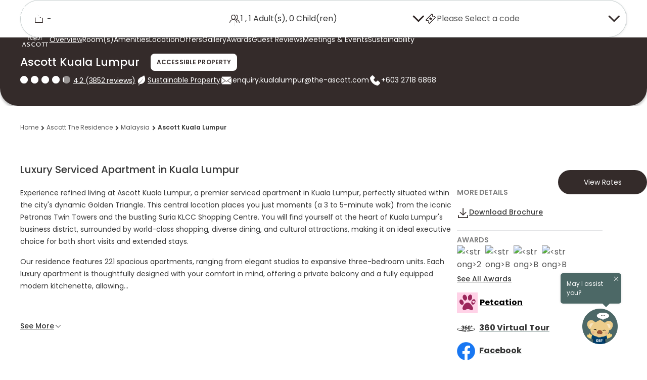

--- FILE ---
content_type: text/html;charset=utf-8
request_url: https://www.discoverasr.com/en/ascott-the-residence/malaysia/ascott-kuala-lumpur
body_size: 109715
content:

<!DOCTYPE HTML>
<html lang="en">

<head>
    <title data-title="Ascott Kuala Lumpur">Luxury Serviced Apartments in Kuala Lumpur | Ascott Kuala Lumpur</title>
    <meta name="description" content="Experience elite luxury at Ascott Kuala Lumpur. Nestled in the Golden Triangle, stay steps away from KLCC and the iconic Petronas Twin Towers. Book now."/>
    <meta name="keywords" content="ascott kuala lumpur, ascott kuala lumpur kuala lumpur, ascott kuala lumpur kuala lumpur malaysia, ascott hotel kuala lumpur, ascott hotel kuala lumpur malaysia, serviced apartment kuala lumpur, monthly apartment rental kuala lumpur, luxury apartment kuala lumpur, apartment near petronas twin towers"/>
    <meta name="viewport" content="width=device-width, initial-scale=1, shrink-to-fit=no"/>

    
    

    <!-- Facebook and LinkedIn -->
    <meta property="og:site_name" content="ASR - Ascott Star Rewards"/>
    <meta property="og:title" content="Luxury Serviced Apartments in Kuala Lumpur | Ascott Kuala Lumpur"/>
    <meta property="og:url" content="https://www.discoverasr.com/en/ascott-the-residence/malaysia/ascott-kuala-lumpur"/>
    <meta property="og:image" content="https://www.discoverasr.com/content/dam/tal/common/assets/logos/Stay-Your-Way_Assets_Web_Discoverasr.com-Thumbnail-OG-Image_1200x630px.jpg"/>
    
    <meta property="og:type" content="website"/>
    <meta name="og:description" content="Experience elite luxury at Ascott Kuala Lumpur. Nestled in the Golden Triangle, stay steps away from KLCC and the iconic Petronas Twin Towers. Book now."/>
    <!-- Twitter -->
    <meta name="twitter:card" content="summary_large_image"/>
    <meta name="twitter:title" content="Luxury Serviced Apartments in Kuala Lumpur | Ascott Kuala Lumpur"/>
    <meta property="twitter:description" content="Experience elite luxury at Ascott Kuala Lumpur. Nestled in the Golden Triangle, stay steps away from KLCC and the iconic Petronas Twin Towers. Book now."/>
    <meta property="twitter:image" content="https://www.discoverasr.com/content/dam/tal/common/assets/logos/Stay-Your-Way_Assets_Web_Discoverasr.com-Thumbnail-OG-Image_1200x630px.jpg"/>
    
    <link rel="icon" href="/content/dam/tal/icons/favicon.png" type="image/png"/>
    
    <meta name="pageTags" content="discoverasr:properties/en/malaysia/kuala-lumpur/ascott-kuala-lumpur"/>
    
    
    
    
    
        <!-- TrustARC -->
    
    <script src="https://consent.trustarc.com/autoblockasset/core.min.js?domain=the-ascott-iab.com" fetchpriority='high'></script>
    <script src="https://consent.trustarc.com/autoblockoptout?domain=the-ascott-iab.com" fetchpriority='high'></script>
    <!-- OneLink Script -->
    
        <script referrerpolicy="no-referrer-when-downgrade" type="text/javascript" src="https://www.onelink-edge.com/moxie.min.js" data-oljs="P0217-0889-9581-7DBE"></script>
    
    <!-- End OneLink Script -->

    <!-- AA Script -->
    <script src="https://assets.adobedtm.com/440ed6980615/0f159678055d/launch-00256e595446.min.js" async></script>
    <!-- End AA Script -->

    
    
    
    

    
    
    <script>
        window.MSInputMethodContext &&
            document.documentMode &&
            document.write('<script src="/etc.clientlibs/ascott/discoverasr/clientlibs/clientlib-site/resources/ie11/ie11CustomProperties.min.js" async><\/script>');
    </script>
    
        <!-- Booking Global Variable -->
        <script>
            var BOOKING = BOOKING || {};
            BOOKING.IS_HOME_PAGE = "false";
            BOOKING.IS_BOOKING_FLOW = "false";
            BOOKING.IS_BRAND_NAME = "discoverasr";
            BOOKING.IS_SHOW_ANNOUN = "false";
            BOOKING.ANNOUN_DESCRIPTION = ""; // Richtext data
            BOOKING.IS_CONFIRMATION = "false";
            BOOKING.IS_PROPERTY_LISTING_PAGE = "false";
            var GLOBAL_KEY = GLOBAL_KEY || {};
            GLOBAL_KEY.IA_APARTMENT_DIMENSION = "{apartment_size_sqm} sqm \/ {apartment_size_sqft} sqft ";

            GLOBAL_KEY.DATETIME = GLOBAL_KEY.DATETIME || {};
            GLOBAL_KEY.DATETIME.WEEKDAY = {
                MINIMAL: [
                    "Su",
                    "Mo",
                    "Tu",
                    "We",
                    "Th",
                    "Fr",
                    "Sa",
                ],
                SHORT: [
                    "Sun",
                    "Mon",
                    "Tue",
                    "Wed",
                    "Thu",
                    "Fri",
                    "Sat",
                ],
            };
            GLOBAL_KEY.DATETIME.MONTH = {
                SHORT: [
                    "Jan",
                    "Feb",
                    "Mar",
                    "Apr",
                    "May",
                    "Jun",
                    "Jul",
                    "Aug",
                    "Sep",
                    "Oct",
                    "Nov",
                    "Dec",
                ],
                LONG: [
                    "January",
                    "February",
                    "March",
                    "April",
                    "May",
                    "June",
                    "July",
                    "August",
                    "September",
                    "October",
                    "November",
                    "December",
                ],
            };

            // Addthis exclude email option
            var a2a_config = a2a_config || {};
            a2a_config.num_services = 7;
            a2a_config.onclick = false;
            a2a_config.delay = 300;
            a2a_config.exclude_services = ['facebook', 'whatsapp', 'wechat', 'twitter'];
            a2a_config.thanks = {
                postShare: false,
            };

            // Breakpoints
            var BREAKPOINTS = {};
            BREAKPOINTS.MIN_DESKTOP = 1200;
            BREAKPOINTS.MAX_TABLET = 1199;
            BREAKPOINTS.MIN_TABLET = 768;
            BREAKPOINTS.MAX_MOBILE = 767;
            // common loading
            COMMON_LOADING = false;
            // cookie
            var CONFIG_COOKIE = {
                // addthis.com
                COOKIE01: false,
                //adnxs.com
                COOKIE02: false,
                // amazon-adsystem.com
                COOKIE03: false,
                // citadines.com
                COOKIE04: false,
                // exelator.com
                COOKIE05: false,
                // fastapi.net
                COOKIE06: false,
                // flashtalking.com
                COOKIE07: false,
                // google.com
                COOKIE08: false,
                // ipinyou.com
                COOKIE09: false,
                // l.qq.com
                COOKIE10: false,
                // linkedin.com
                COOKIE11: false,
                // matterport.com
                COOKIE12: false,
                // ml314.com
                COOKIE13: false,
                // mmtro.com
                COOKIE14: false,
                // rlcdn.com
                COOKIE15: false,
                // sojern.com
                COOKIE16: false,
                // somerset.com
                COOKIE17: false,
                // tag.azame.net
                COOKIE18: false,
                // the-ascott.com
                COOKIE19: false,
                // tripadvisor.com
                COOKIE20: false,
                // wcs.naver.com
                COOKIE21: false,
                // www.citadines.com
                COOKIE22: false,
                // www.facebook.com
                COOKIE23: false,
                // www.somerset.com
                COOKIE24: false,
                // www.the-ascott.com
                COOKIE25: false,
                // www.tripadvisor.com
                COOKIE26: false,
                // youku.com
                COOKIE27: false,
                // youtube.com
                COOKIE28: false,
            };
            var IS_PROPERTY_PAGE = "true";
            var AA_PUSHED = [];
            var PAGE_PROPERTY = {};
            PAGE_PROPERTY.PUBLISHED_DATE = "";
            PAGE_PROPERTY.MODIFIED_DATE = "2026-01-26T16:09:05.730+08:00";
            var TAL = TAL || {};
            TAL.FLAG = TAL.FLAG || {};
            TAL.FLAG.USE_GOOGLE_MAP = true;
        </script>
        <!-- End Booking Global Variable -->
    
    <!-- FPID -->
    <script>
        function getCookie(cname) {
            var name = cname + '=';
            var decodedCookie = decodeURIComponent(document.cookie);
            var ca = decodedCookie.split(';');
            for (var i = 0; i < ca.length; i++) {
                var c = ca[i];
                while (c.charAt(0) == ' ') {
                    c = c.substring(1);
                }
                if (c.indexOf(name) == 0) {
                    return c.substring(name.length, c.length);
                }
            }
            return '';
        }
        function setFpidCookie() {
            try {
                fetch('/bin/discoverasr/aep/fpid?nocache=true', {
                    method: 'GET',
                    headers: {
                        'Cache-Control': 'no-store'
                    }
                })
                    .then((response) => response.json())
                    .then((data) => {
                        console.log(data.success);
                    });
            } catch (err) {
                console.log(err);
            }
        }

        const ADVERTISING_COOKIE = '2';
        const enableFpidCookie = getCookie('notice_gdpr_prefs').endsWith(':') ? getCookie('notice_gdpr_prefs').slice(0, -1).split(',').includes(ADVERTISING_COOKIE) : false;

        if (enableFpidCookie) {
            setFpidCookie();
        }
    </script>
    <!-- Redirect -->
        <script>
        getRedirectParam().then(PREFIX_LIST => {
            function isMatch(key) {
                return PREFIX_LIST.some((prefix) => key && key.startsWith(prefix));
            }

            function appendUtmToUrl(url, utmParams) {
                if (!utmParams || Object.keys(utmParams).length === 0) {
                    return url;
                }
                try {
                    const urlObj = new URL(url, window.location.origin);
                    Object.entries(utmParams).forEach(([key, value]) => {
                        if (!urlObj.searchParams.has(key)) {
                            urlObj.searchParams.append(key, value);
                        }
                    });
                    return urlObj.toString();
                } catch (e) {
                    let separator = url.includes('?') ? '&' : '?';
                    let params = Object.entries(utmParams)
                        .map(([key, value]) => `=`)
                        .join('&');
                    return url + separator + params;
                }
            }

            function attachUtmToLinks() {
                let storedUtmParameter = sessionStorage.getItem('storedUtmParameter');
                if (!storedUtmParameter) return;
                let utmParams = JSON.parse(storedUtmParameter);
                const currentOrigin = window.location.origin;
                document.querySelectorAll('a[href]').forEach(link => {
                    try {
                        const linkUrl = new URL(link.href, currentOrigin);
                        if (linkUrl.origin === currentOrigin) {
                            let hasUtm = false;
                            Object.keys(utmParams).forEach(key => {
                                if (linkUrl.searchParams.has(key)) {
                                    hasUtm = true;
                                }
                            });
                            if (!hasUtm) {
                                link.href = appendUtmToUrl(link.href, utmParams);
                            }
                        }
                    } catch (err) {}
                });
                function interceptLinkEvent(e) {
                    let target = e.target;
                    while (target && target.tagName !== 'A') {
                        target = target.parentElement;
                    }
                    if (target && target.tagName === 'A' && target.href) {
                        try {
                            const linkUrl = new URL(target.href, currentOrigin);
                            if (linkUrl.origin === currentOrigin) {
                                let hasUtm = false;
                                Object.keys(utmParams).forEach(key => {
                                    if (linkUrl.searchParams.has(key)) {
                                        hasUtm = true;
                                    }
                                });
                                if (!hasUtm) {
                                    target.href = appendUtmToUrl(target.href, utmParams);
                                }
                            }
                        } catch (err) {}
                    }
                }
                document.addEventListener('click', interceptLinkEvent, true);
                document.addEventListener('mousedown', interceptLinkEvent, true);
                document.addEventListener('auxclick', interceptLinkEvent, true);
            }

            if (PREFIX_LIST && PREFIX_LIST.length > 0) {
                let isDetected = false;
                let queryParameter = window.location.search;
                let targetParameter = {};

                if (queryParameter) {
                    if (queryParameter.startsWith('?')) {
                        queryParameter = queryParameter.substring(1);
                    }
                    let paramArray = queryParameter.split('&');
                    let utmStarted = false;
                    
                    paramArray.forEach((item) => {
                        let firstEqualIndex = item.indexOf('=');
                        if (firstEqualIndex === -1) return;
                        
                        let key = item.substring(0, firstEqualIndex);
                        let value = item.substring(firstEqualIndex + 1);
                        
                        // Check if this is a UTM parameter
                        if (isMatch(key)) {
                            isDetected = true;
                            utmStarted = true;
                        }
                        
                        // Only store from UTM parameter onwards
                        if (utmStarted) {
                            targetParameter[key] = value;
                        }
                    });
                    if (isDetected) {
                        sessionStorage.setItem('storedUtmParameter', JSON.stringify(targetParameter));
                        if (document.readyState === 'loading') {
                            document.addEventListener('DOMContentLoaded', attachUtmToLinks);
                        } else {
                            attachUtmToLinks();
                        }
                    } else {
                        // Only remove if user manually removed UTM from current page (same path)
                        const currentPath = window.location.pathname;
                        const referrerPath = document.referrer ? new URL(document.referrer).pathname : '';
                        if (currentPath === referrerPath) {
                            // User refreshed or edited URL on same page - respect their choice
                            sessionStorage.removeItem('storedUtmParameter');
                        }
                        // Otherwise keep sessionStorage for redirect() to use
                    }
                } else {
                    // No query params - only remove if on same page (user manually removed)
                    const currentPath = window.location.pathname;
                    const referrerPath = document.referrer ? new URL(document.referrer).pathname : '';
                    if (currentPath === referrerPath) {
                        sessionStorage.removeItem('storedUtmParameter');
                    }
                    // Otherwise keep sessionStorage for redirect() to use
                }
            }
        });
    
        function isMatch(key) {
            return PREFIX_LIST.some((prefix) => key && key.startsWith(prefix));
        }
    
        function redirect() {
            let storedUtmParameter = sessionStorage.getItem('storedUtmParameter');
            if (storedUtmParameter) {   // there is parameter under session storage
                storedUtmParameter = JSON.parse(storedUtmParameter);
                let newQueryParameter = buildQueryParameter(storedUtmParameter);
                if (newQueryParameter) {
                    // redirect to new url with correct query parameter
                    window.location.search = newQueryParameter;
                }
            }
        }
    
        function buildQueryParameter(storedUtmParameter) {
            let queryParameter = window.location.search;	// parameters under opened page
            if (Object.keys(storedUtmParameter).length) {
                let newSearch = queryParameter || '?';  // stored parameter is appended as the last one
                if(newSearch != '?'){
                    Object.entries(storedUtmParameter).forEach((entry) => {
                        newSearch += '&' + entry[0] + '=' + entry[1];
                    });
                } else {
                    Object.entries(storedUtmParameter).forEach((entry) => {
                        newSearch += entry[0] + '=' + entry[1] + '&';
                    });
                }
                if(newSearch && newSearch[newSearch.length-1] == '&'){
                    newSearch = newSearch.substring(0,newSearch.length -1);
                }
    
                return newSearch;
            }
            return null;
        }
        
        async function getRedirectParam() {
            try {
                const response = await fetch("/apis/discoverasr/configs/campaign-params.json");
                if (response.ok) {
                    const data = await response.json();
                    return data;
                }
            } catch (err) {
                console.log(err);
            }
            return [];
        }
</script>
    <!-- Third party -->
    <script>
        var TAL = TAL || {};
        TAL.KEY = TAL.KEY || {};
        TAL.KEY.GOOGLE_MAP = TAL.KEY.GOOGLE_MAP || "AIzaSyBjcjbdqhZwCnOlWZY4KrCqEPggV9PRl98";
        TAL.KEY.B_MAP = TAL.KEY.B_MAP || "DBto8ZqBYAOeFYvcpzzf49gQ60GYlZba";
        TAL.KEY.OPEN_STREET_MAP = TAL.KEY.OPEN_STREET_MAP || "pk.eyJ1IjoiYXNjb3R0LW9tIiwiYSI6ImNqbG9uNjFrMTFwaHgzcXJ6ZGhtZ2RwaG4ifQ.y9nM1VUMhZkZujtcZcVTxw";
        TAL.KEY.ASCOTT_SERVICE = TAL.KEY.ASCOTT_SERVICE || "69a18c02ec4d4e90a8be1ff8927ea380";
        TAL.END_POINT = TAL.END_POINT || {};
        TAL.END_POINT.ASCOTT_SERVICE =
            TAL.END_POINT.ASCOTT_SERVICE || "https://api.the-ascott.com/ascott";
        TAL.END_POINT.REDDOT = TAL.END_POINT.REDDOT || "https://secure.reddotpayment.com";
        TAL.END_POINT.ODX_SERIVCE = TAL.END_POINT.ODX_SERIVCE || ""

        TAL.ODX_MIGRATION = TAL.ODX_MIGRATION || {};
        TAL.ODX_MIGRATION.END_POINT = TAL.ODX_MIGRATION.END_POINT || "https://api.capitaland.com/lodging";
        TAL.ODX_MIGRATION.CLIENT_ID = TAL.ODX_MIGRATION.CLIENT_ID || "6913d9a9a9ba4c32be0a2a3f90c62320";
        TAL.ODX_MIGRATION.CLIENT_SECRET = TAL.ODX_MIGRATION.CLIENT_SECRET || "52E52A2007ba4fF6A40b89F48Ab600dd";
        TAL.ODX_MIGRATION.HEXA_CLIENT_ID = TAL.ODX_MIGRATION.HEXA_CLIENT_ID || "";
        TAL.ODX_MIGRATION.HEXA_CLIENT_SECRET = TAL.ODX_MIGRATION.HEXA_CLIENT_SECRET || "";
        TAL.APP_ID = TAL.APP_ID || {};
        TAL.APP_ID.FACEBOOK = TAL.APP_ID.FACEBOOK || "165863084574";
        TAL.APP_ID.GOOGLE = TAL.APP_ID.GOOGLE || "352273145209-f509ban0i8vsm4qh8k3s98827afc6lmm.apps.googleusercontent.com";
        TAL.APP_ID.INSTAGRAM = TAL.APP_ID.INSTAGRAM || "3afbb2ba23654f11828ba92694a714cd";
        TAL.APP_ID.WEIBO = TAL.APP_ID.WEIBO || "2923885279";
        TAL.APP_ID.MECHANT = TAL.APP_ID.MECHANT || "0000024088";

        TAL.SECRET_KEY = TAL.SECRET_KEY || {};
        TAL.SECRET_KEY.WEIBO = TAL.SECRET_KEY.WEIBO || "";

        TAL.USER_ID = TAL.USER_ID || {};
        TAL.USER_ID.WEIBO = TAL.USER_ID.WEIBO || "";
        TAL.ROOT_PATH = 'ascott';

        TAL.KEY.BRAZE_SDK = TAL.KEY.BRAZE_SDK || "86339387-16da-4b97-84d9-87a843fc8342"
        TAL.END_POINT.BRAZE_SDK = TAL.END_POINT.BRAZE_SDK || "sdk.iad-07.braze.com"

        TAL.KEY.GOOGLE_STATIC_MAP_KEY = TAL.KEY.GOOGLE_STATIC_MAP_KEY || "AIzaSyBjcjbdqhZwCnOlWZY4KrCqEPggV9PRl98";
        TAL.KEY.BAIDU_STATIC_MAP_KEY = TAL.KEY.BAIDU_STATIC_MAP_KEY || "zUySPnBRHFDnsHgmGZ1aSdeob8IypGvF";

        //Preconnect third-party domains\\
        let needOneLinkScript = document.documentElement.lang === "en" || document.documentElement.lang === "ar";
        let oneLinkScript = "https://www.onelink-edge.com/moxie.min.js";
        if (needOneLinkScript && URL.canParse(oneLinkScript)) {
            let oneLinkDomain = new URL(oneLinkScript).origin;
            const linkElementToPreconnectOneLink = document.createElement('link');
            linkElementToPreconnectOneLink.rel = 'preconnect';
            linkElementToPreconnectOneLink.href = oneLinkDomain;
            document.head.appendChild(linkElementToPreconnectOneLink);
        }
        let isProd = "";
        let capitalandDomain = 'https://api-uat.capitaland.com';
        let ascottDomain = 'https://napi.the-ascott.com';
        if (isProd) {
            capitalandDomain = 'https://api.capitaland.com';
            ascottDomain = 'https://api.the-ascott.com';
        }
        const linkElementToPreconnectCapitaland = document.createElement('link');
        linkElementToPreconnectCapitaland.rel = 'preconnect';
        linkElementToPreconnectCapitaland.href = capitalandDomain;
        document.head.appendChild(linkElementToPreconnectCapitaland);

        const linkElementToPreconnectAscott = document.createElement('link');
        linkElementToPreconnectAscott.rel = 'preconnect';
        linkElementToPreconnectAscott.href = ascottDomain;
        document.head.appendChild(linkElementToPreconnectAscott);

        const linkElementToDNSPrefetchCapitaland = document.createElement('link');
        linkElementToDNSPrefetchCapitaland.rel = 'dns-prefetch';
        linkElementToDNSPrefetchCapitaland.href = capitalandDomain;
        document.head.appendChild(linkElementToDNSPrefetchCapitaland);

        const linkElementToDNSPrefetchAscott = document.createElement('link');
        linkElementToDNSPrefetchAscott.rel = 'dns-prefetch';
        linkElementToDNSPrefetchAscott.href = ascottDomain;
        document.head.appendChild(linkElementToDNSPrefetchAscott);
    </script>

    <!-- GTM -->
    
  
  
  <script>
    var visitingType = 'property-widget';
    if (visitingType != '') {
      sessionStorage.setItem('visitingType', visitingType);
    }
  </script>
  <!-- Functions For Implement Datalayer -->
  <script>
    function getCookieValueByName(cookieName) {
      if (document.cookie.length > 0) {
        let cookieStart = document.cookie.indexOf(cookieName + "=");
        if (cookieStart != -1) {
          cookieStart = cookieStart + cookieName.length + 1;
          let cookieEnd = document.cookie.indexOf(";", cookieStart);
          if (cookieEnd == -1) {
            cookieEnd = document.cookie.length;
          }
          return decodeURI(document.cookie.substring(cookieStart, cookieEnd));
        }
      }
      return "";
    }
    function getUserTier() {
      let userTier = sessionStorage.getItem('userAvailablePoints')
      return userTier ? JSON.parse(userTier).currentTier : '';
    }
    function getASRMemberID() {
      let userProfile = sessionStorage.getItem('userProfile')
      return userProfile ? JSON.parse(userProfile).memberId : '';
    }
    function getUserType() {
      let userType = 'public';
      let userAccessToken = getCookieValueByName('ia_oQKaJKhTFC'); // replace localstorage
      if (userAccessToken) {
        userType = 'member';
      }
      let bookingSearchData = sessionStorage.getItem('bookingSearchData');
      if (bookingSearchData && bookingSearchData.discountCode) {
        if (bookingSearchData.discountCodeType == 3) {
          userType = 'corporate';
        } else if (bookingSearchData.discountCodeType == 6) {
          userType = 'staff';
        }
      }
      return userType;
    }
    function getASRPointsAvailable() {
      let userAvailablePoints = sessionStorage.getItem('userAvailablePoints');
      return userAvailablePoints ? JSON.parse(userAvailablePoints).currentPoints : '';
    }
  </script>
  <!-- End Functions -->
  <!-- GTM Datalayer -->
  <script>
    var checkIsBooking = 'false';
    var dataLayer = [];
    let trackingJson = {
  "PageType" : "property-overview",
  "ChainNm" : "The Ascott Limited",
  "ChainID" : "11971",
  "PropertyName" : "Ascott Kuala Lumpur",
  "HotelID" : "50890",
  "PropertyCity" : "Kuala Lumpur",
  "PropertyCountry" : "Malaysia"
};
    if (checkIsBooking == 'false' && trackingJson != '') {
      trackingJson.PageType = trackingJson.PageType,
        trackingJson.ChainNm = 'The Ascott Limited',
        trackingJson.ChainID = '11971',
        trackingJson.UserType = getUserType(),
        trackingJson.ASRMemberID = getASRMemberID(),
        trackingJson.ASRPointsAvailable = getASRPointsAvailable(),
        trackingJson.ASRTier = getUserTier(),
        dataLayer.push(trackingJson);
    }
  </script>
  <!-- End of GTM dataLayer -->
  
  <script>
    (function (w, d, s, l, i) {
      w[l] = w[l] || [];
      w[l].push({ 'gtm.start': new Date().getTime(), event: 'gtm.js' });
      var elements = document.getElementsByTagName(s);
      var f = elements[elements.length - 1];
      var j = d.createElement(s),
        dl = l != 'dataLayer' ? '&l=' + l : '';
      j.async = true;
      j.fetchpriority = 'low';
      j.src = 'https://www.googletagmanager.com/gtm.js?id=' + i + dl;
      f.parentNode.insertBefore(j, f);
    })(window, document, 'script', 'dataLayer', 'GTM-W4WCC3X');
  </script>
  <!--Google Tag Manager -->
  <script>
    (function (w, d, s, l, i) {
      w[l] = w[l] || [];
      w[l].push({ 'gtm.start': new Date().getTime(), event: 'gtm.js' });
      var elements = document.getElementsByTagName(s);
      var f = elements[elements.length - 1];
      var j = d.createElement(s),
        dl = l != 'dataLayer' ? '&l=' + l : '';
      j.async = true;
      j.fetchpriority = 'low';
      j.src = 'https://www.googletagmanager.com/gtm.js?id=' + i + dl;
      f.parentNode.insertBefore(j, f);
    })(window, document, 'script', 'dataLayer', 'GTM-TGP4FNZ');
  </script>
  <!--End Google Tag Manager -->

  <!--Google Tag Manager -->
  <script>
    (function (w, d, s, l, i) {
      w[l] = w[l] || [];
      w[l].push({ 'gtm.start': new Date().getTime(), event: 'gtm.js' });
      var elements = document.getElementsByTagName(s);
      var f = elements[elements.length - 1];
      var j = d.createElement(s),
        dl = l != 'dataLayer' ? '&l=' + l : '';
      j.async = true;
      j.fetchpriority = 'low';
      j.src = 'https://www.googletagmanager.com/gtm.js?id=' + i + dl;
      f.parentNode.insertBefore(j, f);
    })(window, document, 'script', 'dataLayer', 'GTM-TQSFV4P');
  </script>
  <!--End Google Tag Manager -->

  <!-- GTM Datalayer -->
  <script>
    var dataGTM = {
  "PageType" : "property-overview",
  "ChainNm" : "The Ascott Limited",
  "ChainID" : "11971",
  "PropertyName" : "Ascott Kuala Lumpur",
  "HotelID" : "50890",
  "PropertyCity" : "Kuala Lumpur",
  "PropertyCountry" : "Malaysia"
}
  </script>
  <!-- End of GTM dataLayer -->
  <!-- End Google Tag Manager -->


    <!-- Schema -->
    
    <script type="application/ld+json">
        {
  "@context" : "http://schema.org",
  "@type" : "Hotel",
  "@id" : "https://www.discoverasr.com/en/ascott-the-residence/malaysia/ascott-kuala-lumpur#hotel",
  "name" : "Ascott Kuala Lumpur",
  "description" : "Experience refined living at Ascott Kuala Lumpur, a premier serviced apartment in Kuala Lumpur, perfectly situated within the city's dynamic Golden Triangle. This central location places you just moments (a 3 to 5-minute walk) from the iconic Petronas Twin Towers and the bustling Suria KLCC Shopping Centre. You will find yourself at the heart of Kuala Lumpur's business district, surrounded by world-class shopping, diverse dining, and cultural attractions, making it an ideal executive choice for both short visits and extended stays. Our residence features 221 spacious apartments, ranging from elegant studios to expansive three-bedroom units. Each luxury apartment is thoughtfully designed with your comfort in mind, offering a private balcony and a fully equipped modern kitchenette, allowing for a truly independent stay. Guests benefit from a home entertainment system with Smart TV capability, central air-conditioning, and an en-suite bathroom. For added convenience, a hair dryer, steam iron, and ironing board are also provided, ensuring a seamless and comfortable experience. Ascott Kuala Lumpur offers a comprehensive array of exclusive facilities and services designed to enhance your stay. Maintain your fitness routine at our well-equipped gymnasium or enjoy a refreshing dip in the outdoor swimming pool, complete with a children's wading pool and a relaxing jacuzzi. For moments of calm, the Ozmosis Spa and sauna room provide a tranquil escape. Business travellers will appreciate the dedicated business centre and versatile meeting rooms. We also invite you to immerse yourself in the local arts scene through Ascott Soiree, our curated in-residence cultural programmes. We prioritise your comfort and security with 24-hour reception and 24/7 on-call wellness support. For your convenience, the residence features a Starbucks Kiosk, a launderette, and a convenience store, alongside parking facilities available at a flat daily rate. As a pet-friendly property, we also welcome your furry friends to join your stay. For more information or room booking, click HERE to chat with us via WhatsApp! Ascott Clean360 Ascott Kuala Lumpur has implemented the Ascott Clean360 commitment to safety, wellness and cleanliness. More info here Ascott Cares Hygiene Excellence and Safety Label   Ascott Kuala Lumpur received the acclaimed Ascott Cares Hygiene Excellence and Safety Label by Bureau Veritas (BV). A world leader in testing, inspection and certification services, BV conducted field audits at the property to ensure that the nine commitments under Ascott Cares met the stringent requirements of BV’s inspection programme.",
  "url" : "https://www.discoverasr.com/en/ascott-the-residence/malaysia/ascott-kuala-lumpur",
  "logo" : " /content/dam/tal/common/assets/logos/brands/ascott/logo-ascott-en.png.transform/ascott-lowres/image.png",
  "image" : "https://www.discoverasr.com/content/dam/tal/media/images/properties/malaysia/kuala-lumpur/ascott-kuala-lumpur/overview/desktopbanner_overview.jpg.transform/ascott-highres/image.jpg",
  "priceRange" : "$ Rates Vary (Save more by booking direct with Ascott Star Rewards)",
  "address" : {
    "@type" : "PostalAddress",
    "streetAddress" : "No 9 Jalan Pinang, 50450 Kuala Lumpur, Malaysia",
    "addressLocality" : "No 9 Jalan Pinang, 50450 Kuala Lumpur, Malaysia",
    "postalCode" : "",
    "addressCountry" : "MY"
  },
  "geo" : {
    "@type" : "GeoCoordinates",
    "latitude" : "101.710535",
    "longitude" : "3.154801"
  },
  "hasMap" : "https://goo.gl/maps/4UQ1iQADSTs",
  "telephone" : "+603 2718 6868",
  "email" : "frontoffice.takl@the-ascott.com",
  "checkinTime" : "15:00",
  "checkoutTime" : "12:00",
  "paymentAccepted" : ["American Express", "Master Card", "Visa"],
  "availableLanguage" : ["Chinese (Cantonese)", "English", "Malay", "Mandarin"],
  "award" : ["2025 World Luxury Hotel Awards Winner - Ascott Kuala Lumpur", "Best Workspace Hotel in Asia 2025 - Ascott Kuala Lumpur", "Best Luxury City Hotel in Malaysia 2025 - Ascott Kuala Lumpur", "Best Luxury City Business Hotel in South East Asia 2025 - Ascott Kuala Lumpur", "Malaysia’s Leading Serviced Apartment Brand 2021 - Winner The Ascott Limited", "Malaysia's Leading Serviced Apartments 2021 - Winner Ascott Kuala Lumpur", "Travellers' Choice Award 2022", "Leading Serviced Apartment Brand in Asia - The Ascott Limited", "Hotel Interior Malaysia Award Winner 2020", "Travellers' Choice Award 2020", "Loved By Guest Award 2020", "Certificate of Excellence 2019", "Loved By Guest Award 2019", "Travellers' Choice Award 2019", "Loved By Guests Award 2018", "Travelers' Choice Award 2018", "Certificate of Excellence 2018", "Travellers' Choice Award 2017", "Certificate of Excellence 2017", "Certificate of Excellence 2016", "Travellers' Choice Award 2016"],
  "amenityFeature" : [{
    "@type" : "LocationFeatureSpecification",
    "value" : true,
    "name" : "24-hour security & CCTV"
  }, {
    "@type" : "LocationFeatureSpecification",
    "value" : true,
    "name" : "Proximity keycard access"
  }, {
    "@type" : "LocationFeatureSpecification",
    "value" : true,
    "name" : "24-hour reception"
  }, {
    "@type" : "LocationFeatureSpecification",
    "value" : true,
    "name" : "Airport transfer service"
  }, {
    "@type" : "LocationFeatureSpecification",
    "value" : true,
    "name" : "Business centre services"
  }, {
    "@type" : "LocationFeatureSpecification",
    "value" : true,
    "name" : "Carpark"
  }, {
    "@type" : "LocationFeatureSpecification",
    "value" : true,
    "name" : "Convenience store"
  }, {
    "@type" : "LocationFeatureSpecification",
    "value" : true,
    "name" : "Launderette"
  }, {
    "@type" : "LocationFeatureSpecification",
    "value" : true,
    "name" : "Wheelchair accessible"
  }, {
    "@type" : "LocationFeatureSpecification",
    "value" : true,
    "name" : "Daily breakfast"
  }, {
    "@type" : "LocationFeatureSpecification",
    "value" : true,
    "name" : "Limousine service"
  }, {
    "@type" : "LocationFeatureSpecification",
    "value" : true,
    "name" : "Shuttle bus services as per schedule"
  }, {
    "@type" : "LocationFeatureSpecification",
    "value" : true,
    "name" : "Pet friendly"
  }, {
    "@type" : "LocationFeatureSpecification",
    "value" : true,
    "name" : "Accessible rooms"
  }, {
    "@type" : "LocationFeatureSpecification",
    "value" : true,
    "name" : "Swimming pool"
  }, {
    "@type" : "LocationFeatureSpecification",
    "value" : true,
    "name" : "Fully-equipped kitchen"
  }, {
    "@type" : "LocationFeatureSpecification",
    "value" : true,
    "name" : "Wireless internet connectivity (WiFi)"
  }, {
    "@type" : "LocationFeatureSpecification",
    "value" : true,
    "name" : "Shuttle bus services"
  }, {
    "@type" : "LocationFeatureSpecification",
    "value" : true,
    "name" : "Secretarial services"
  }, {
    "@type" : "LocationFeatureSpecification",
    "value" : true,
    "name" : "Courier services"
  }, {
    "@type" : "LocationFeatureSpecification",
    "value" : true,
    "name" : "Pets allowed"
  }, {
    "@type" : "LocationFeatureSpecification",
    "value" : true,
    "name" : "Laundry & dry cleaning services"
  }, {
    "@type" : "LocationFeatureSpecification",
    "value" : true,
    "name" : "Baby crib (available on request)"
  }, {
    "@type" : "LocationFeatureSpecification",
    "value" : true,
    "name" : "Babysitting service (upon request)"
  }, {
    "@type" : "LocationFeatureSpecification",
    "value" : true,
    "name" : "Wake-up (call) services"
  }, {
    "@type" : "LocationFeatureSpecification",
    "value" : true,
    "name" : "Ironing service"
  }, {
    "@type" : "LocationFeatureSpecification",
    "value" : true,
    "name" : "Central air-conditioning"
  }, {
    "@type" : "LocationFeatureSpecification",
    "value" : true,
    "name" : "Daily housekeeping service (except Sundays & public holidays)"
  }, {
    "@type" : "LocationFeatureSpecification",
    "value" : true,
    "name" : "En-suite bathroom with towels & toiletries"
  }, {
    "@type" : "LocationFeatureSpecification",
    "value" : true,
    "name" : "Hair dryer"
  }, {
    "@type" : "LocationFeatureSpecification",
    "value" : true,
    "name" : "Steam iron & ironing board"
  }, {
    "@type" : "LocationFeatureSpecification",
    "value" : true,
    "name" : "Home entertainment system with SMART TV capability"
  }, {
    "@type" : "LocationFeatureSpecification",
    "value" : true,
    "name" : "Telephone"
  }, {
    "@type" : "LocationFeatureSpecification",
    "value" : true,
    "name" : "Recycling Bin"
  }, {
    "@type" : "LocationFeatureSpecification",
    "value" : true,
    "name" : "Filtered water dispenser"
  }, {
    "@type" : "LocationFeatureSpecification",
    "value" : true,
    "name" : "Spa"
  }, {
    "@type" : "LocationFeatureSpecification",
    "value" : true,
    "name" : "Children's playground"
  }, {
    "@type" : "LocationFeatureSpecification",
    "value" : true,
    "name" : "Children’s playroom"
  }, {
    "@type" : "LocationFeatureSpecification",
    "value" : true,
    "name" : "Children's wading pool"
  }, {
    "@type" : "LocationFeatureSpecification",
    "value" : true,
    "name" : "Gymnasium"
  }, {
    "@type" : "LocationFeatureSpecification",
    "value" : true,
    "name" : "Jacuzzi"
  }, {
    "@type" : "LocationFeatureSpecification",
    "value" : true,
    "name" : "Residents' lounge"
  }, {
    "@type" : "LocationFeatureSpecification",
    "value" : true,
    "name" : "Residents' programmes"
  }, {
    "@type" : "LocationFeatureSpecification",
    "value" : true,
    "name" : "Sauna room"
  }, {
    "@type" : "LocationFeatureSpecification",
    "value" : true,
    "name" : "Tennis court"
  }, {
    "@type" : "LocationFeatureSpecification",
    "value" : true,
    "name" : "Children's play area"
  }],
  "brand" : {
    "@type" : "Brand",
    "name" : "Ascott The Residence",
    "url" : "/en/our-brands",
    "logo" : "https://www.discoverasr.com/content/dam/tal/common/assets/logos/brands/ascott/logo-ascott.png.transform/ascott-lowres/image.png"
  },
  "parentOrganization" : {
    "@type" : "Corporation",
    "url" : "https://www.capitaland.com/international/en.html",
    "name" : "CapitaLand Limited",
    "logo" : "https://www.capitaland.com/content/dam/capitaland-common/logos/standard.svg",
    "@id" : "https://www.capitaland.com/#org"
  },
  "contactpoint" : {
    "@type" : "ContactPoint",
    "contactType" : "Reservations",
    "telephone" : "+603 2718 6868",
    "email" : "enquiry.kualalumpur@the-ascott.com",
    "availableLanguage" : ["Chinese (Cantonese)", "English", "Malay", "Mandarin"]
  },
  "potentialAction" : {
    "@type" : "ReserveAction",
    "target" : {
      "@type" : "EntryPoint",
      "url" : "/en/booking/property-listing/booking-journey?hotel=50890",
      "actionPlatform" : ["http://schema.org/DesktopWebPlatform", "http://schema.org/IOSPlatform", "http://schema.org/AndroidPlatform"]
    },
    "result" : {
      "@type" : "LodgingReservation",
      "name" : "Book a stay at Ascott Kuala Lumpur"
    }
  }
}
    </script>
    <script type="application/ld+json">
        {
  "@context" : "http://schema.org",
  "@type" : "FAQPage",
  "mainEntity" : [ {
    "@type" : "Question",
    "name" : "What is the check-in/checkout time of the hotel?",
    "acceptedAnswer" : {
      "@type" : "Answer",
      "text" : "<p>Check-in Time: 3PM <br>Check-out Time: 12NN</p>"
    }
  }, {
    "@type" : "Question",
    "name" : "Can I request for late check-out or early-arrival?",
    "acceptedAnswer" : {
      "@type" : "Answer",
      "text" : "<p>Kindly email us your requests to reservations.kl@the-ascott.com and our representative will assist accordingly. Subject to availability*</p>"
    }
  }, {
    "@type" : "Question",
    "name" : "What payment methods are accepted by the property?",
    "acceptedAnswer" : {
      "@type" : "Answer",
      "text" : "<p>We accept:</p>\r\n<ul>\r\n<li>Credit Card (Amex. master, visa, Unionpay, JCB)</li>\r\n<li>QR Pay (Grab, Maybank, Alipay, Boost and T&amp;G).</li>\r\n<li>Cash</li>\r\n<li>ASR Points</li>\r\n</ul>"
    }
  }, {
    "@type" : "Question",
    "name" : "Is the hotel accessible to people with disabilities and reduced mobility?",
    "acceptedAnswer" : {
      "@type" : "Answer",
      "text" : "<p>Yes, the property is:</p>\r\n<ul>\r\n<li>Wheelchair friendly (Ramp for ease of mobility, no door sill and threshold)</li>\r\n<li>Accessible lift</li>\r\n</ul>"
    }
  }, {
    "@type" : "Question",
    "name" : "What is the Child Policy?",
    "acceptedAnswer" : {
      "@type" : "Answer",
      "text" : "<p>CHILD POLICY&nbsp;</p>\r\n<ul>\r\n<li>Children of any age are welcome.&nbsp;</li>\r\n<li>The term 'children' reflects on individuals aged 0 to 11 years old. Individuals who are aged 12 years old and above are considered as an adult.&nbsp;</li>\r\n<li>To see accurate prices and occupancy information, please add the number of children in your group and their ages to your search.&nbsp;</li>\r\n<li>A maximum of one child up to and including the age of 11 can stay free of charge when sharing their parents’ room in existing bedding, subject to room category restrictions. Additional children pay the appropriate tariff per extra bed.</li>\r\n<li>Infants and a maximum of one child up to and including the age of 11 may dine free of charge from the breakfast when dining with their parents. Any additional children may order and pay according to the relevant children's menu or other available menus.&nbsp;</li>\r\n</ul>\r\n<p>&nbsp;</p>\r\n<p>Free Breakfast</p>\r\n<ul>\r\n<li>0 to 6 years old, All guests (ASR member or non-member).</li>\r\n<li>7 to 11 years old, ASR members with direct booking children eat for free.</li>\r\n<li>7 to 11 years old, non-ASR members/non-direct booking (50% discount on breakfast menu).</li>\r\n</ul>"
    }
  }, {
    "@type" : "Question",
    "name" : "Is smoking allowed in the room/hotel premises?",
    "acceptedAnswer" : {
      "@type" : "Answer",
      "text" : "<p>Smoking is not permitted in the property. Kindly reach out to the reception to locate our smoke zones around the property.</p>"
    }
  }, {
    "@type" : "Question",
    "name" : "Is the property pet-friendly?",
    "acceptedAnswer" : {
      "@type" : "Answer",
      "text" : "<p>Yes, we are pet-friendly. For further information kindly reach out to reservations.kl@the-ascott.com</p>"
    }
  }, {
    "@type" : "Question",
    "name" : "What types of serviced apartments are available for monthly rental at Ascott Kuala Lumpur?",
    "acceptedAnswer" : {
      "@type" : "Answer",
      "text" : "<p>Ascott Kuala Lumpur offers a range of luxury serviced apartments for monthly rental, including studios, one-bedroom, two-bedroom, and three-bedroom units, all featuring private balconies and fully equipped kitchenettes.</p>"
    }
  }, {
    "@type" : "Question",
    "name" : "Where can I park my car?",
    "acceptedAnswer" : {
      "@type" : "Answer",
      "text" : "<p>Parking at Ascott Kuala Lumpur: RM10 Flat Rate Available/Day</p>\r\n<p>Parking Instructions:</p>\r\n<ol>\r\n<li>Use your TnG Card/Debit Card for your parking</li>\r\n<li>Proceed to park at Visitor's Parking.</li>\r\n<li>On exit, kindly validate parking card used at the reception for flat rate of RM10</li>\r\n</ol>"
    }
  }, {
    "@type" : "Question",
    "name" : "Does the hotel have a restaurant?",
    "acceptedAnswer" : {
      "@type" : "Answer",
      "text" : "<p>Guests may dine-in at WIP on the Park, located in the adjacent building.</p>"
    }
  }, {
    "@type" : "Question",
    "name" : "Does the hotel provide baby cribs or cots?",
    "acceptedAnswer" : {
      "@type" : "Answer",
      "text" : "<ul>\r\n<li>All children under 12 years stay free of charge when using existing beds.</li>\r\n<li>One child under 2 years stays free of charge in a crib.</li>\r\n<li>An older child or adult is charged MYR120nett per night for an extra bed without breakfast.</li>\r\n<li>Each room can only accommodate one extra bed or crib.</li>\r\n<li>Request for any extra bed or crib is subject to confirmation by the management.</li>\r\n<li>Excess persons will be charged RM80nett per night per adult and RM40nett per night per child (3 - 12 years old below). The extra person charges do not come with complimentary breakfast or an extra bed.</li>\r\n<li>Additional costs will have to be paid for separately.</li>\r\n</ul>"
    }
  }, {
    "@type" : "Question",
    "name" : "Are there dining options available at or near Ascott Kuala Lumpur?",
    "acceptedAnswer" : {
      "@type" : "Answer",
      "text" : "<p>Guests can dine at WIP on the Park, a restaurant located in the adjacent Marc Residence. Additionally, the surrounding Golden Triangle area offers a wide range of dining options.</p>"
    }
  }, {
    "@type" : "Question",
    "name" : "How close is Ascott Kuala Lumpur to the Petronas Twin Towers?",
    "acceptedAnswer" : {
      "@type" : "Answer",
      "text" : "<p>Ascott Kuala Lumpur is exceptionally close to the Petronas Twin Towers, just a five-minute walk away.</p>"
    }
  }, {
    "@type" : "Question",
    "name" : "What public transport options are available near Ascott Kuala Lumpur?",
    "acceptedAnswer" : {
      "@type" : "Answer",
      "text" : "<p>The KLCC LRT Station is a nine-minute walk from the property, and the Raja Chulan Monorail Station is an eight-minute walk. Several bus stops are also within a short two to three-minute walk.</p>"
    }
  } ]
}
    </script>
    <!-- Deeplink -->
    <script>
        var DEEPLINK = DEEPLINK || {};
        DEEPLINK.LOGIN = "true"
    </script>
    <!-- Canonical -->
    <link rel="canonical" href="https://www.discoverasr.com/en/ascott-the-residence/malaysia/ascott-kuala-lumpur"/>
    
        
            
            <link rel="alternate" href="https://www.discoverasr.com/en/ascott-the-residence/malaysia/ascott-kuala-lumpur" hreflang="x-default"/>
        
        
        
            
            <link rel="alternate" href="https://www.discoverasr.com/en/ascott-the-residence/malaysia/ascott-kuala-lumpur" hreflang="en-us"/>
        
    
        
        
        
            
            <link rel="alternate" href="https://www.discoverasr.com/ar/ascott-the-residence/malaysia/ascott-kuala-lumpur" hreflang="ar-ae"/>
        
    
        
        
        
            
            <link rel="alternate" href="https://www.discoverasr.com.cn/ascott-the-residence/malaysia/ascott-kuala-lumpur" hreflang="zh-cn"/>
        
    
        
        
        
            
            <link rel="alternate" href="https://www.discoverasr.com/fr/ascott-the-residence/malaysia/ascott-kuala-lumpur" hreflang="fr-fr"/>
        
    
        
        
        
            
            <link rel="alternate" href="https://www.discoverasr.com/ko/ascott-the-residence/malaysia/ascott-kuala-lumpur" hreflang="ko-kr"/>
        
    
        
        
        
            
            <link rel="alternate" href="https://www.discoverasr.com/ja/ascott-the-residence/malaysia/ascott-kuala-lumpur" hreflang="ja-jp"/>
        
    
        
        
        
            
            <link rel="alternate" href="https://www.discoverasr.com/id/ascott-the-residence/malaysia/ascott-kuala-lumpur" hreflang="id-id"/>
        
    
        
        
        
            
            <link rel="alternate" href="https://www.discoverasr.com/vi/ascott-the-residence/malaysia/ascott-kuala-lumpur" hreflang="vi-vn"/>
        
    
        
        
        
            
            <link rel="alternate" href="https://www.discoverasr.com/th/ascott-the-residence/malaysia/ascott-kuala-lumpur" hreflang="th-th"/>
        
    
    <!-- Accordion -->
    

    
    
    

    

    
    <script src="/etc.clientlibs/core/wcm/components/commons/site/clientlibs/container.min.ACSHASH0a6aff292f5cc42142779cde92054524.js"></script>
<script src="/etc.clientlibs/ascott/discoverasr/clientlibs/clientlib-site.min.ACSHASH30c6c5a1a853fe98450d4587dcd080cd.js"></script>


    
    <link rel="stylesheet" href="/etc.clientlibs/ascott/discoverasr/clientlibs/clientlib-site.min.ACSHASH23442435dc7b4d10b75c1d43904bed68.css" type="text/css">
<link rel="stylesheet" href="/etc.clientlibs/ascott/discoverasr/clientlibs/clientlib-base.min.ACSHASHfef43d9925f4661ad5138946364e75cb.css" type="text/css">


    
    

</head>

<body class="page discoverasr-property-landing-template  revertMode  ">
  
  
  
    <link href="/apps/ascott/discoverasr/servlet/brand/color.ascott-the-residence.css" rel="stylesheet"/>
  

  
<!-- Google Tag Manager (noscript) -->
<noscript>
  <iframe sandbox src="https://www.googletagmanager.com/ns.html?id=" height="0" width="0" style="display: none; visibility: hidden" title="Google tag 1"></iframe>
</noscript>
<noscript>
  <iframe sandbox src="https://www.googletagmanager.com/ns.html?id=" height="0" width="0" style="display: none; visibility: hidden" title="Google tag 2"></iframe>
</noscript>
<noscript>
  <iframe sandbox src="https://www.googletagmanager.com/ns.html?id=" height="0" width="0" style="display: none; visibility: hidden" title="Google tag 3"></iframe>
</noscript>
  <!-- Main Body -->
  <div id="consent_blackbar"></div>
  


<div id="app">
  <div>
    <div>
      <div class="container-structure">
        <div class="root container responsivegrid asr-property-overview">

    
    <div id="container-e897f9b54b" class="cmp-container">
        


<div class="aem-Grid aem-Grid--12 aem-Grid--default--12 ">
    
    <div class="navigation aem-GridColumn aem-GridColumn--default--12">

<div class="navigation-cmp navigation-container transparent-mode" data-component-id="659154ee-3045-4fc3-bcbe-57016a9c105d" data-component-title="Navigation" data-transparent-mode="transparentMode">
    <div class="default-navigation" data-property-page>
        
    
        
    

    
    
    <div class="asr-top-menu-sentinel"></div>
    <div class="asr-top-menu--wrapper font-body-2 default-transparent-mode">
        <asr-top-menu is-booking-flow="false" alt-logo-nav="Discover ASR EN" url-logo-nav="/en" btn-search-book-text="Search &amp; Book" btn-search-book-alt="Search &amp; Book" home-title="Home" sign-out-title="Sign Out" sign-in-title="Sign in" join-now-title="Join Now" label-welcome="Welcome" join-now-ascott-star="Join Ascott Star Rewards" join-now-link="/en/sign-up" your-cart-empty-msg="You have not selected any apartments / rooms for your itinerary." adult="Adult" adults="Adult(s)" child="Child" children="Child(ren)" your-cart="Your Cart" no-label="No" yes-label="Yes" white-logo="/content/dam/tal/media/images/general/ia_pic/Brand logo ASR 2.svg" grey-logo="/content/dam/tal/media/images/general/ia_pic/ASR Logo Expanded Menu.svg" ok-btn="Ok" label-guest-shopping-cart-error="Selected item(s) in Your Cart has reached timeout. Do you want to reselect your apartment/room(s)?" label-error-message-select-apartment-multi-tabs="Your current item has been updated to a new selection. This page will be refresh and please proceed to confirmation again" label-error-message-reload-multi-tabs="Your Shopping Cart has been updated to a new selection. Do you want to proceed with the selected apartments?" label-error-message-cart-empty-multi-tabs="All selected items in Your Cart have been removed. This page will be refreshed and please search again" :menu-items="[{&#34;text&#34;:&#34;Dashboard&#34;,&#34;href&#34;:&#34;/en/member/user-profile#dashboard&#34;,&#34;showNewLabelLoginMenu&#34;:&#34;false&#34;},{&#34;text&#34;:&#34;My Reservations&#34;,&#34;href&#34;:&#34;/en/member/user-profile#reservation&#34;,&#34;showNewLabelLoginMenu&#34;:&#34;false&#34;},{&#34;text&#34;:&#34;My Account Activity&#34;,&#34;href&#34;:&#34;/en/member/user-profile#accountActivity&#34;,&#34;showNewLabelLoginMenu&#34;:&#34;false&#34;},{&#34;text&#34;:&#34;My Account Details&#34;,&#34;href&#34;:&#34;/en/member/user-profile#accountDetail&#34;,&#34;showNewLabelLoginMenu&#34;:&#34;false&#34;},{&#34;text&#34;:&#34;My Account Preferences&#34;,&#34;href&#34;:&#34;/en/member/user-profile#accountPreferences&#34;,&#34;showNewLabelLoginMenu&#34;:&#34;false&#34;},{&#34;text&#34;:&#34;My Vouchers&#34;,&#34;href&#34;:&#34;/en/member/user-profile#voucher&#34;,&#34;showNewLabelLoginMenu&#34;:&#34;false&#34;},{&#34;text&#34;:&#34;Refer \u0026 Get Rewarded&#34;,&#34;href&#34;:&#34;/en/member/user-profile#referralProgram&#34;,&#34;showNewLabelLoginMenu&#34;:&#34;false&#34;}]" property-menu-title="Property Menu" main-menu-title="Main Menu" :hide-top-nav="false" :top-headers="[{&#34;id&#34;:0,&#34;topHeaderContent&#34;:&#34;My Cart&#34;,&#34;topHeaderLink&#34;:&#34;/#&#34;,&#34;topHeaderIcon&#34;:&#34;/content/dam/tal/icons/ico-nav-cart-counter.svg&#34;,&#34;topHeaderAlignment&#34;:&#34;Right&#34;},{&#34;id&#34;:1,&#34;topHeaderContent&#34;:&#34;Find My Reservation&#34;,&#34;topHeaderLink&#34;:&#34;https://www.discoverasr.com/en/booking/property-listing/search-for-reservation&#34;,&#34;topHeaderIcon&#34;:&#34;/content/dam/tal/media/images/general/ia/Icon_find_reservation.svg&#34;,&#34;topHeaderAlignment&#34;:&#34;Left&#34;}]" revert-mode="revertMode" :label-modal-guest-expred-cart="{
  &#34;labelSummaryFooter&#34; : &#34;Please re-select your apartment(s)&#34;,
  &#34;labelSummaryContent&#34; : &#34;You will be redirected to the Search Results page.&#34;,
  &#34;labelSummaryHeader&#34; : &#34;Your cart has expired&#34;
}" :label-modal-expred-card="{
  &#34;labelContent&#34; : &#34;The item(s) you have selected has expired.&#34;,
  &#34;labelSummaryFooter&#34; : &#34;again to see the latest prices and availability.&#34;,
  &#34;labelHeader&#34; : &#34;Your selection(s) has expired&#34;,
  &#34;labelFooter&#34; : &#34;Please reselect your apartment(s) / room(s)&#34;,
  &#34;labelSummaryContent&#34; : &#34;You will be redirected to homepage. Please search&#34;,
  &#34;btnOk&#34; : &#34;Ok&#34;,
  &#34;labelSummaryHeader&#34; : &#34;Your cart has expired&#34;
}" label-sabre-price-change="The price has changed. Page will be refreshed to show the new price, please check before confirming the reservation." apartment-label="IA_APARTMENTS" transparent-mode>
            <template slot="AsrTopHeaderSelectLanguage">
                
  
    


<asr-top-select-language :languages="[{&#34;hrefLangCode&#34;:&#34;en-us&#34;,&#34;languageSelectionUrl&#34;:&#34;/content/discoverasr/en/ascott-the-residence/malaysia/ascott-kuala-lumpur&#34;,&#34;hrefLangUrl&#34;:&#34;/content/discoverasr/en/ascott-the-residence/malaysia/ascott-kuala-lumpur&#34;,&#34;activeLanguage&#34;:true,&#34;languageSelectionContentEN&#34;:&#34;English&#34;,&#34;languageSelectionContent&#34;:&#34;English&#34;,&#34;languageSelectionFlag&#34;:&#34;icon icon-flag icon-language-en&#34;},{&#34;hrefLangCode&#34;:&#34;ar-ae&#34;,&#34;languageSelectionUrl&#34;:&#34;/content/discoverasr/ar/ascott-the-residence/malaysia/ascott-kuala-lumpur&#34;,&#34;hrefLangUrl&#34;:&#34;/content/discoverasr/ar/ascott-the-residence/malaysia/ascott-kuala-lumpur&#34;,&#34;activeLanguage&#34;:false,&#34;languageSelectionContentEN&#34;:&#34;عربى&#34;,&#34;languageSelectionContent&#34;:&#34;عربى&#34;,&#34;languageSelectionFlag&#34;:&#34;icon icon-flag icon-language-ar&#34;},{&#34;hrefLangCode&#34;:&#34;zh-cn&#34;,&#34;languageSelectionUrl&#34;:&#34;/content/discoverasr/zh/ascott-the-residence/malaysia/ascott-kuala-lumpur&#34;,&#34;hrefLangUrl&#34;:&#34;/content/discoverasr/zh/ascott-the-residence/malaysia/ascott-kuala-lumpur&#34;,&#34;activeLanguage&#34;:false,&#34;languageSelectionContentEN&#34;:&#34;中文&#34;,&#34;languageSelectionContent&#34;:&#34;中文&#34;,&#34;languageSelectionFlag&#34;:&#34;icon icon-flag icon-language-zh&#34;},{&#34;hrefLangCode&#34;:&#34;fr-fr&#34;,&#34;languageSelectionUrl&#34;:&#34;/content/discoverasr/fr/ascott-the-residence/malaysia/ascott-kuala-lumpur&#34;,&#34;hrefLangUrl&#34;:&#34;/content/discoverasr/fr/ascott-the-residence/malaysia/ascott-kuala-lumpur&#34;,&#34;activeLanguage&#34;:false,&#34;languageSelectionContentEN&#34;:&#34;Français&#34;,&#34;languageSelectionContent&#34;:&#34;Français&#34;,&#34;languageSelectionFlag&#34;:&#34;icon icon-flag icon-language-fr&#34;},{&#34;hrefLangCode&#34;:&#34;ko-kr&#34;,&#34;languageSelectionUrl&#34;:&#34;/content/discoverasr/ko/ascott-the-residence/malaysia/ascott-kuala-lumpur&#34;,&#34;hrefLangUrl&#34;:&#34;/content/discoverasr/ko/ascott-the-residence/malaysia/ascott-kuala-lumpur&#34;,&#34;activeLanguage&#34;:false,&#34;languageSelectionContentEN&#34;:&#34;한국어&#34;,&#34;languageSelectionContent&#34;:&#34;한국어&#34;,&#34;languageSelectionFlag&#34;:&#34;icon icon-flag icon-language-ko&#34;},{&#34;hrefLangCode&#34;:&#34;ja-jp&#34;,&#34;languageSelectionUrl&#34;:&#34;/content/discoverasr/ja/ascott-the-residence/malaysia/ascott-kuala-lumpur&#34;,&#34;hrefLangUrl&#34;:&#34;/content/discoverasr/ja/ascott-the-residence/malaysia/ascott-kuala-lumpur&#34;,&#34;activeLanguage&#34;:false,&#34;languageSelectionContentEN&#34;:&#34;日本語&#34;,&#34;languageSelectionContent&#34;:&#34;日本語&#34;,&#34;languageSelectionFlag&#34;:&#34;icon icon-flag icon-language-ja&#34;},{&#34;hrefLangCode&#34;:&#34;id-id&#34;,&#34;languageSelectionUrl&#34;:&#34;/content/discoverasr/id/ascott-the-residence/malaysia/ascott-kuala-lumpur&#34;,&#34;hrefLangUrl&#34;:&#34;/content/discoverasr/id/ascott-the-residence/malaysia/ascott-kuala-lumpur&#34;,&#34;activeLanguage&#34;:false,&#34;languageSelectionContentEN&#34;:&#34;Bahasa Indonesia&#34;,&#34;languageSelectionContent&#34;:&#34;Bahasa Indonesia&#34;,&#34;languageSelectionFlag&#34;:&#34;icon icon-flag icon-language-id&#34;},{&#34;hrefLangCode&#34;:&#34;vi-vn&#34;,&#34;languageSelectionUrl&#34;:&#34;/content/discoverasr/vi/ascott-the-residence/malaysia/ascott-kuala-lumpur&#34;,&#34;hrefLangUrl&#34;:&#34;/content/discoverasr/vi/ascott-the-residence/malaysia/ascott-kuala-lumpur&#34;,&#34;activeLanguage&#34;:false,&#34;languageSelectionContentEN&#34;:&#34;IA_LANGCODE_VI&#34;,&#34;languageSelectionContent&#34;:&#34;Tiếng Việt&#34;,&#34;languageSelectionFlag&#34;:&#34;icon icon-flag icon-language-vi&#34;},{&#34;hrefLangCode&#34;:&#34;th-th&#34;,&#34;languageSelectionUrl&#34;:&#34;/content/discoverasr/th/ascott-the-residence/malaysia/ascott-kuala-lumpur&#34;,&#34;hrefLangUrl&#34;:&#34;/content/discoverasr/th/ascott-the-residence/malaysia/ascott-kuala-lumpur&#34;,&#34;activeLanguage&#34;:false,&#34;languageSelectionContentEN&#34;:&#34;Thai&#34;,&#34;languageSelectionContent&#34;:&#34;ภาษาไทย&#34;,&#34;languageSelectionFlag&#34;:&#34;icon icon-flag icon-language-th&#34;}]" config-china-domain="https://www.discoverasr.com.cn" config-row-domain="https://www.discoverasr.com" config-redirection-dsl-url="/bin/discoverasr/redirection" component-id="caf78fcd-2507-46d5-8b32-5232958cda32" component-title="Language selector">
</asr-top-select-language>

            </template>
            <template slot="AsrTopHeaderSelectCurrency">
                
  
    


<asr-top-select-currency all-currency-label="All currencies" top-currency-label="Top currencies" currency-input-placeholder="Type your keyword..." component-id="da7d4b22-ab5f-4eea-94ae-a2df1f1b95a5" component-title="Currency selector">
</asr-top-select-currency>
            </template>
            <div slot="AsrUtilityBar">
                
    
    


<asr-utility-bar :utility-bar-online-chat="{&#34;icon&#34;:&#34;mark_chat_unread&#34;,&#34;name&#34;:&#34;Online Chat&#34;,&#34;redirectLink&#34;:&#34;/en/contact-us&#34;,&#34;title&#34;:&#34;Online Chat&#34;,&#34;availableDescription&#34;:&#34;Chat agent is available (English)&#34;,&#34;unavailableDescription&#34;:&#34;Chat agent is unavailable&#34;}" :utility-bar-contact-us="{&#34;icon&#34;:&#34;phone&#34;,&#34;name&#34;:&#34;CONTACT US&#34;,&#34;url&#34;:&#34;/en/contact-us&#34;,&#34;title&#34;:&#34;Contact Us&#34;,&#34;description&#34;:&#34;We are here to assist you&#34;}" :utility-bar-scroll-top="{&#34;icon&#34;:&#34;expand_less&#34;,&#34;titleHover&#34;:&#34;Scroll to Top&#34;}" :utility-bar-utility-icon="{&#34;icon&#34;:&#34; headset_mic&#34;,&#34;buttonUtility&#34;:&#34;Support&#34;}" :utility-bar-close-button="{&#34;icon&#34;:&#34;close&#34;,&#34;buttonClose&#34;:&#34;Close&#34;}" language="en" site-name="/etc/asrdatabasemanagement/masterdata/brand/ascott-the-residence" path-service="https://ascottintl.egain.cloud/system/egain/chat/entrypoint/agentAvailability" version="v11" path-ascott="https://ascottintl.egain.cloud/system/templates/chat/ascott/chat.html" path-citadines="https://ascottintl.egain.cloud/system/templates/chat/citadines/chat.html" path-somerset="https://ascottintl.egain.cloud/system/templates/chat/somerset/chat.html" template-ascott="ascott" template-citadines="citadines" template-somerset="somerset" chat-english-agent-online="English chat agent is available" :hide-contact-icon="false"></asr-utility-bar>
            </div>
            <template slot="AsrTopRightUserActions">
                
  
    



<asr-top-right-user-actions policy-google="This site is protected by reCAPTCHA and the Google &lt;u>&lt;a style=&#34;color: #003E6A;&#34; href=&#34;https://policies.google.com/privacy&#34; target=&#34;_blank&#34; rel=&#34;nofollow&#34;>Privacy Policy&lt;/a>&lt;/u> and &lt;u>&lt;a style=&#34;color: #003E6A;&#34; href=&#34;https://policies.google.com/terms&#34; target=&#34;_blank&#34; rel=&#34;nofollow&#34;>Terms of Service&lt;/a>&lt;/u> apply." label-login="Sign in" :label-dash-board="{&#34;titleYouHavePoint&#34;:&#34;You have {Parameter} points!&#34;,&#34;welcome&#34;:&#34;Welcome {Parameter}&#34;}" label-register="Join" label-logout="Sign Out" login-logo="/content/dam/tal/common/assets/logos/brands/ascott/logo-ascott.png" login-logo-alt="Logo of Ascott Residence" login-logo-link="/en" login-left-logo="/content/dam/tal/common/assets/logos/brands/ascott/asr_ascottstarrewards.png" login-left-logo-alt="Logo of ASR - Ascott Star Rewards Programme" login-left-logo-link="/en" forgot-password-left-logo="/content/dam/tal/common/assets/logos/brands/ascott/asr_ascottstarrewards.png.transform/ascott-lowres/image.png" forgot-password-left-logo-alt="Ascott Lowres Image" forgot-password-logo="/content/dam/tal/common/assets/logos/brands/ascott/asr_ascottstarrewards.png.transform/ascott-lowres/image.png" forgot-password-logo-alt="Ascott Lowres Image" forgot-password-title="Forgot password" forgot-password-email="Email Address" forgot-password-email-require="Email Address is required." forgot-password-email-error="We don&#39;t have an account associated with this email address. Please enter a valid email address. " forgot-password-email-placeholder="Enter your email address" forgot-password-instructions="We will email you the instructions to reset your password.&lt;br>" forgot-password-submit="Reset password" forgot-password-return-login="Just remembered? Return to login" forgot-password-action="&lt;p>Thank you for your request.&lt;/p>&lt;span style=&#34;font-size: 0.8125rem;&#34;>If the email address you entered matches our records, an email will be sent to you with further instructions. Please check your inbox and follow the instructions in the email to reset your password.&lt;/span>.&lt;br>" :menu-items="[{&#34;text&#34;:&#34;Dashboard&#34;,&#34;href&#34;:&#34;/en/member/user-profile#dashboard&#34;,&#34;showNewLabelLoginMenu&#34;:&#34;false&#34;},{&#34;text&#34;:&#34;My Reservations&#34;,&#34;href&#34;:&#34;/en/member/user-profile#reservation&#34;,&#34;showNewLabelLoginMenu&#34;:&#34;false&#34;},{&#34;text&#34;:&#34;My Account Activity&#34;,&#34;href&#34;:&#34;/en/member/user-profile#accountActivity&#34;,&#34;showNewLabelLoginMenu&#34;:&#34;false&#34;},{&#34;text&#34;:&#34;My Account Details&#34;,&#34;href&#34;:&#34;/en/member/user-profile#accountDetail&#34;,&#34;showNewLabelLoginMenu&#34;:&#34;false&#34;},{&#34;text&#34;:&#34;My Account Preferences&#34;,&#34;href&#34;:&#34;/en/member/user-profile#accountPreferences&#34;,&#34;showNewLabelLoginMenu&#34;:&#34;false&#34;},{&#34;text&#34;:&#34;My Vouchers&#34;,&#34;href&#34;:&#34;/en/member/user-profile#voucher&#34;,&#34;showNewLabelLoginMenu&#34;:&#34;false&#34;},{&#34;text&#34;:&#34;Refer \u0026 Get Rewarded&#34;,&#34;href&#34;:&#34;/en/member/user-profile#referralProgram&#34;,&#34;showNewLabelLoginMenu&#34;:&#34;false&#34;}]" url-redirect="/en" date="Date" month="Month " year="Year" min-age="18" max-age="100" button-update="Update" date-of-birth="Date of Birth" title="Complete your personal details" description="Complete your personal details and receive your personalized offers." member-redirect-link="/en/member/user-profile#dashboard" :dictionary="{
  &#34;return_login&#34; : &#34;Return to login&#34;,
  &#34;just_remember&#34; : &#34;Just remembered?&#34;,
  &#34;email_format_error&#34; : &#34;Your email format seems wrong.&#34;,
  &#34;ok_button&#34; : &#34;Ok&#34;
}" sign-in-title="Sign in" my-accounts-label="My Accounts" new-label="NEW" :trans="{
  &#34;terms_and_conditions&#34; : &#34;Terms &amp; Conditions&#34;,
  &#34;country_code&#34; : &#34;Country code&#34;,
  &#34;country_of_residence&#34; : &#34;Country/Region of Residence: &#34;,
  &#34;sign_up_msg_resident_eu&#34; : &#34;Are you a resident of EU or Switzerland and are subjected to the EU GDPR?&#34;,
  &#34;options&#34; : [ {
    &#34;value&#34; : true,
    &#34;title&#34; : &#34;Yes&#34;
  }, {
    &#34;value&#34; : false,
    &#34;title&#34; : &#34;No&#34;
  } ],
  &#34;name&#34; : &#34;Name&#34;,
  &#34;last_name&#34; : &#34;Last Name&#34;,
  &#34;country_dropdown_placeholder&#34; : &#34;Select&#34;,
  &#34;error_phone_number_messages&#34; : {
    &#34;format_phone&#34; : &#34;Mobile Number may only contain digits, spaces and dashes.&#34;,
    &#34;max_phone_length&#34; : &#34;Mobile Number must not exceed 20 numbers.&#34;,
    &#34;required&#34; : &#34;Mobile Number is required&#34;,
    &#34;min_phone_length&#34; : &#34;Mobile Number should be at least 6 numbers long.&#34;
  },
  &#34;mobile_number&#34; : &#34;Mobile Number&#34;,
  &#34;first_name&#34; : &#34;First Name&#34;
}" sign-in-title-en="Sign in" label-register-en="Join Now" component-id="f20eb935-455c-4b62-b91d-4749d808356f" component-title="Ascott Login" header-user-with-name="Hi, {first name}" header-user-no-name="Hi, there" user-many-point-count="{_point} Pts" user-none-point-count="{_point} Pt" user-one-point-count="{_point} Pt" user-many-voucher-count="{_voucher} Vouchers" user-none-voucher-count="{_voucher} Vouchers" user-one-voucher-count="{_voucher} Voucher" spend-away-from-next-tier="{currency} {spend_to_next_tier} spend away from the {next_tier} tier!" spend-maintain-to-current-tier="{currency} {spend_to_next_tier} spend to maintain the {current_tier} tier!" tier-classic="Classic" tier-silver="Silver" tier-gold="Gold" tier-platinum="Platinum" tier-diamond="Diamond" btn-ok="Ok" external-url-popup-header="Leaving DiscoverASR.com" external-url-popup-desc="You are now leaving DiscoverASR.com to visit a third-party website.">
  <template slot="hyperlink1">
    
  
  <a href="https://www.discoverasr.com/en/sign-up" target="_self" title="Join" aria-label="Join">
    Join
  </a>

  </template>
</asr-top-right-user-actions>

            </template>
        </asr-top-menu>
        <div class="asr-top-menu-pre-render"></div>
        <div class="asr-top-menu-content--wrapper">
            
                
    
    <div class="asr-main-navigation--wrapper main-navigation--wrapper" data-white-logo="/content/dam/tal/media/images/general/ia_pic/Brand logo ASR 2.svg" data-grey-logo="/content/dam/tal/media/images/general/ia_pic/ASR Logo Expanded Menu.svg" data-alt-logo-nav="Discover ASR EN" data-url-logo-nav="/en" data-component-title="Navigation">
        <div class="asr-main-navigation asr-main-navigation--desktop wrap">
            <asr-top-navigation-search-button btn-search-book-text="Search &amp; Book" btn-close-text="	Close" :hide-top-nav="false" is-booking-flow="false" :is-from-mobile-mode="false"></asr-top-navigation-search-button>
            <div class="wrap-content">
                <a href="/en" data-adobe-directive="true" data-adobe-cta="Discover ASR EN" data-adobe-link="/en" class="asr-main-navigation__logo">
                        
                        <img class="img-header" src="/content/dam/tal/media/images/general/ia_pic/Brand%20logo%20ASR%202.svg" alt="Discover ASR EN"/>
                </a>
                
                    <div class="asr-main-navigation__item">
                        
                        
                            <a class="item-menu" data-sub-menu="true" href="/en/ascott-the-residence/malaysia/ascott-kuala-lumpur" onclick="return false;" target="_self">
                                <span>Offers</span>
                            </a>
                            <div class="item-icon">
                                
    <svg width="16" height="16" viewBox="0 0 16 16">
        
        <use xlink:href="/content/dam/tal/svg-icons/svg-icons.svg#icon-arrow-down"></use>
    </svg>

                            </div>
                            <div class="sub-navigation">
                                
    
    <ul class="menu-sub column-list wrap">
        
            
                <div class="menu-sub-item">
                    <a class="brand-category" href="#">
                        <span class="h3">By Destinations</span>
                    </a>
                    
                        <li class="sub-item ourbrand-item body-1" data-is-mobile>
                                <a href="/en/offers?country=france" data-adobe-directive="true" data-adobe-cta="France" data-adobe-link="/en/offers?country=france" data-adobe-heading="" data-adobe-heading-1="Offers" data-adobe-heading-2="By Destinations">France</a>
                                
                            </li>
                    
                        <li class="sub-item ourbrand-item body-1" data-is-mobile>
                                <a href="/en/offers?country=japan" data-adobe-directive="true" data-adobe-cta="Japan" data-adobe-link="/en/offers?country=japan" data-adobe-heading="" data-adobe-heading-1="Offers" data-adobe-heading-2="By Destinations">Japan</a>
                                
                            </li>
                    
                        <li class="sub-item ourbrand-item body-1" data-is-mobile>
                                <a href="/en/offers?country=singapore" data-adobe-directive="true" data-adobe-cta="Singapore" data-adobe-link="/en/offers?country=singapore" data-adobe-heading="" data-adobe-heading-1="Offers" data-adobe-heading-2="By Destinations">Singapore</a>
                                
                            </li>
                    
                        <li class="sub-item ourbrand-item body-1" data-is-mobile>
                                <a href="/en/offers" data-adobe-directive="true" data-adobe-cta="See All Destinations" data-adobe-link="/en/offers" data-adobe-heading="" data-adobe-heading-1="Offers" data-adobe-heading-2="By Destinations">See All Destinations</a>
                                
                            </li>
                    
                </div>
            
        
        
    
        
            
                <div class="menu-sub-item">
                    <a class="brand-category" href="#">
                        <span class="h3">By Categories</span>
                    </a>
                    
                        <li class="sub-item ourbrand-item body-1" data-is-mobile>
                                <a href="/en/offers?category=ASR+Member+Exclusives" data-adobe-directive="true" data-adobe-cta="ASR Member Exclusives" data-adobe-link="/en/offers?category=ASR+Member+Exclusives" data-adobe-heading="" data-adobe-heading-1="Offers" data-adobe-heading-2="By Categories">ASR Member Exclusives</a>
                                
                            </li>
                    
                        <li class="sub-item ourbrand-item body-1" data-is-mobile>
                                <a href="/en/tours-and-experiences" data-adobe-directive="true" data-adobe-cta="Tours and Experiences" data-adobe-link="/en/tours-and-experiences" data-adobe-heading="" data-adobe-heading-1="Offers" data-adobe-heading-2="By Categories">Tours and Experiences</a>
                                
                            </li>
                    
                        <li class="sub-item ourbrand-item body-1">
                                <a href="/en/offers?category=Extended+Stays" data-adobe-directive="true" data-adobe-cta="Extended Stays" data-adobe-link="/en/offers?category=Extended+Stays" data-adobe-heading="" data-adobe-heading-1="Offers" data-adobe-heading-2="By Categories">Extended Stays</a>
                                
                            </li>
                    
                        <li class="sub-item ourbrand-item body-1" data-is-mobile>
                                <a href="/en/offers" data-adobe-directive="true" data-adobe-cta="See Other Categories" data-adobe-link="/en/offers" data-adobe-heading="" data-adobe-heading-1="Offers" data-adobe-heading-2="By Categories">See Other Categories</a>
                                
                            </li>
                    
                </div>
            
        
        
    
        
            
        
        
            <div class="navigation-logo">
                <a href="/en/offers" class="navigation-link" data-adobe-directive="true" data-adobe-cta="See All Offers " data-adobe-link="/en/offers" data-adobe-heading="" data-adobe-heading-1="Offers">
                    <img data-src="/content/dam/tal/media/images/homepage-banner/navigation-menu/EN.jpg" class="navigation-img" alt="See All Offers " loading="lazy"/>
                </a>
                <a href="/en/offers" class="navigation-button" data-adobe-directive="true" data-adobe-cta="See All Brands" data-adobe-link="/en/offers" data-adobe-heading="" data-adobe-heading-1="Offers">
                    See All Brands
                </a>
                <div class="navigation-title">
                    
                </div>
            </div>
        
    </ul>

                            </div>
                        
    
                        
                        
                    </div>
                
                    <div class="asr-main-navigation__item">
                        
                        
    
                        
                            <a class="item-menu" data-sub-menu="true" onclick="return false;" href="/en/ascott-the-residence/malaysia/ascott-kuala-lumpur" target="_self">
                                <span>
                                    Brands
                                </span>
                            </a>
                            <div class="item-icon">
                                
    <svg width="16" height="16" viewBox="0 0 16 16">
        
        <use xlink:href="/content/dam/tal/svg-icons/svg-icons.svg#icon-arrow-down"></use>
    </svg>

                            </div>
                            <div class="sub-navigation">
                                
    <ul class="menu-sub image-list wrap">
        
            <li class="link-item">
                <a class="nav-logo" href="/ascott" data-adobe-directive="true" data-adobe-cta="Ascott " data-adobe-link="/ascott" data-adobe-heading="" data-adobe-heading-1="Brands">
                    <img data-src="/content/dam/tal/media/images/brands/ascott10-100.jpg" alt="Ascott " loading="lazy"/>
                </a>
            </li>
        
            <li class="link-item">
                <a class="nav-logo" href="/en/citadines" data-adobe-directive="true" data-adobe-cta="Citadines " data-adobe-link="/en/citadines" data-adobe-heading="" data-adobe-heading-1="Brands">
                    <img data-src="/content/dam/tal/media/images/brands/The-Ascott/the-ascott-limited/web-13-01.jpg" alt="Citadines " loading="lazy"/>
                </a>
            </li>
        
            <li class="link-item">
                <a class="nav-logo" href="/en/lyf" data-adobe-directive="true" data-adobe-cta="lyf" data-adobe-link="/en/lyf" data-adobe-heading="" data-adobe-heading-1="Brands">
                    <img data-src="/content/dam/tal/media/images/mega-nav/Mega-Navigation-lyf-Desktop.jpg" alt="lyf" loading="lazy"/>
                </a>
            </li>
        
            <li class="link-item">
                <a class="nav-logo" href="/en/oakwood" data-adobe-directive="true" data-adobe-cta="Oakwood" data-adobe-link="/en/oakwood" data-adobe-heading="" data-adobe-heading-1="Brands">
                    <img data-src="/content/dam/tal/media/images/brands/oakwood/Oakwood-discover-our-brands-header.jpg" alt="Oakwood" loading="lazy"/>
                </a>
            </li>
        
            <li class="link-item">
                <a class="nav-logo" href="/en/somerset-serviced-residence" data-adobe-directive="true" data-adobe-cta="Somerset" data-adobe-link="/en/somerset-serviced-residence" data-adobe-heading="" data-adobe-heading-1="Brands">
                    <img data-src="/content/dam/tal/media/images/brands/The-Ascott/the-ascott-limited/Somerset2.jpg" alt="Somerset" loading="lazy"/>
                </a>
            </li>
        
            <li class="link-item">
                <a class="nav-logo" href="/en/the-crest-collection" data-adobe-directive="true" data-adobe-cta="The Crest Collection" data-adobe-link="/en/the-crest-collection" data-adobe-heading="" data-adobe-heading-1="Brands">
                    <img data-src="/content/dam/tal/media/images/brands/The-Ascott/the-ascott-limited/web-11-01.jpg" alt="The Crest Collection" loading="lazy"/>
                </a>
            </li>
        
            <li class="link-item">
                <a class="nav-logo" href="/en/the-unlimited-collection" data-adobe-directive="true" data-adobe-cta="The Unlimited Collection" data-adobe-link="/en/the-unlimited-collection" data-adobe-heading="" data-adobe-heading-1="Brands">
                    <img data-src="/content/dam/tal/media/images/brands/TUC2323-2-100.jpg" alt="The Unlimited Collection" loading="lazy"/>
                </a>
            </li>
        
            <li class="link-item">
                <a class="nav-logo" href="/en/fox-hotels" data-adobe-directive="true" data-adobe-cta="Fox Hotels" data-adobe-link="/en/fox-hotels" data-adobe-heading="" data-adobe-heading-1="Brands">
                    <img data-src="/content/dam/tal/media/images/brands/fox/Fox-discover-our-brands-header-image.jpg" alt="Fox Hotels" loading="lazy"/>
                </a>
            </li>
        
            <li class="link-item">
                <a class="nav-logo" href="/en/harris" data-adobe-directive="true" data-adobe-cta="Harris Hotels" data-adobe-link="/en/harris" data-adobe-heading="" data-adobe-heading-1="Brands">
                    <img data-src="/content/dam/tal/media/images/brands/harris/Harris-discover-our-brands-header-image.jpg" alt="Harris Hotels" loading="lazy"/>
                </a>
            </li>
        
            <li class="link-item">
                <a class="nav-logo" href="/en/pop-hotels" data-adobe-directive="true" data-adobe-cta="POP! Hotels" data-adobe-link="/en/pop-hotels" data-adobe-heading="" data-adobe-heading-1="Brands">
                    <img data-src="/content/dam/tal/media/images/brands/pop!/POP!-discover-our-brands-header.jpg" alt="POP! Hotels" loading="lazy"/>
                </a>
            </li>
        
            <li class="link-item">
                <a class="nav-logo" href="/en/preference" data-adobe-directive="true" data-adobe-cta="Preference Hotels" data-adobe-link="/en/preference" data-adobe-heading="" data-adobe-heading-1="Brands">
                    <img data-src="/content/dam/tal/media/images/brands/preference/Preference-discover-our-brands-header-image.jpg" alt="Preference Hotels" loading="lazy"/>
                </a>
            </li>
        
            <li class="link-item">
                <a class="nav-logo" href="/en/quest" data-adobe-directive="true" data-adobe-cta="Quest Apartment Hotels" data-adobe-link="/en/quest" data-adobe-heading="" data-adobe-heading-1="Brands">
                    <img data-src="/content/dam/tal/media/images/mega-nav/Mega-Navigation-Quest-Desktop2-02.jpg" alt="Quest Apartment Hotels" loading="lazy"/>
                </a>
            </li>
        
            <li class="link-item">
                <a class="nav-logo" href="/en/vertu" data-adobe-directive="true" data-adobe-cta="Vertu Hotels" data-adobe-link="/en/vertu" data-adobe-heading="" data-adobe-heading-1="Brands">
                    <img data-src="/content/dam/tal/media/images/brands/vertu/Vertu-discover-our-brands-header-image.jpg" alt="Vertu Hotels" loading="lazy"/>
                </a>
            </li>
        
            <li class="link-item">
                <a class="nav-logo" href="/en/yello" data-adobe-directive="true" data-adobe-cta="Yello Hotels" data-adobe-link="/en/yello" data-adobe-heading="" data-adobe-heading-1="Brands">
                    <img data-src="/content/dam/tal/media/images/brands/yello/Yello-discover-our-brands-header.jpg" alt="Yello Hotels" loading="lazy"/>
                </a>
            </li>
        
            <li class="link-item">
                <a class="nav-logo" href="/en/synergy" data-adobe-directive="true" data-adobe-cta="Synergy " data-adobe-link="/en/synergy" data-adobe-heading="" data-adobe-heading-1="Brands">
                    <img data-src="/content/dam/capitaland-common/logo-2020/Synergy-Nav-Logo.ai.svg" alt="Synergy " loading="lazy"/>
                </a>
            </li>
        
    </ul>

                            </div>
                        
                        
                    </div>
                
                    <div class="asr-main-navigation__item">
                        
                        
                            <a class="item-menu" data-sub-menu="true" href="/en/ascott-the-residence/malaysia/ascott-kuala-lumpur" onclick="return false;" target="_self">
                                <span>Destinations</span>
                            </a>
                            <div class="item-icon">
                                
    <svg width="16" height="16" viewBox="0 0 16 16">
        
        <use xlink:href="/content/dam/tal/svg-icons/svg-icons.svg#icon-arrow-down"></use>
    </svg>

                            </div>
                            <div class="sub-navigation">
                                
    
    <ul class="menu-sub column-list wrap">
        
            
                <div class="menu-sub-item">
                    <a class="brand-category" href="#">
                        <span class="h3">Stay Your Way</span>
                    </a>
                    
                        <li class="sub-item ourbrand-item body-1" data-is-mobile>
                                <a href="/en/find-residence/property?view=property" data-adobe-directive="true" data-adobe-cta="Properties by Location" data-adobe-link="/en/find-residence/property?view=property" data-adobe-heading="" data-adobe-heading-1="Destinations" data-adobe-heading-2="Stay Your Way">Properties by Location</a>
                                
                            </li>
                    
                </div>
            
        
        
    
        
            
                <div class="menu-sub-item">
                    <a class="brand-category" href="#">
                        <span class="h3">Discover More</span>
                    </a>
                    
                        <li class="sub-item ourbrand-item body-1" data-is-mobile>
                                <a href="/en/destinations" data-adobe-directive="true" data-adobe-cta="Destination Stories" data-adobe-link="/en/destinations" data-adobe-heading="" data-adobe-heading-1="Destinations" data-adobe-heading-2="Discover More">Destination Stories</a>
                                
                            </li>
                    
                </div>
            
        
        
    
        
            
        
        
            <div class="navigation-logo">
                <a href="#" class="navigation-link" data-adobe-directive="true" data-adobe-cta="Explore destinations" data-adobe-heading="" data-adobe-heading-1="Destinations">
                    <img data-src="/content/dam/tal/media/images/homepage/explore-destinations-1536x700px.jpg" class="navigation-img" alt="Explore destinations" loading="lazy"/>
                </a>
                
                <div class="navigation-title">
                    
                </div>
            </div>
        
    </ul>

                            </div>
                        
    
                        
                        
                    </div>
                
                    <div class="asr-main-navigation__item">
                        
                        
                            <a class="item-menu" data-sub-menu="true" href="/en/ascott-the-residence/malaysia/ascott-kuala-lumpur" onclick="return false;" target="_self">
                                <span>Ascott Star Rewards</span>
                            </a>
                            <div class="item-icon">
                                
    <svg width="16" height="16" viewBox="0 0 16 16">
        
        <use xlink:href="/content/dam/tal/svg-icons/svg-icons.svg#icon-arrow-down"></use>
    </svg>

                            </div>
                            <div class="sub-navigation">
                                
    
    <ul class="menu-sub column-list wrap">
        
            
                <div class="menu-sub-item">
                    <a class="brand-category" href="#">
                        <span class="h3">Ascott Star Rewards</span>
                    </a>
                    
                        <li class="sub-item ourbrand-item body-1" data-is-mobile>
                                <a href="/en/member/benefits" data-adobe-directive="true" data-adobe-cta="ASR Member Benefits" data-adobe-link="/en/member/benefits" data-adobe-heading="" data-adobe-heading-1="Ascott Star Rewards" data-adobe-heading-2="Ascott Star Rewards">ASR Member Benefits</a>
                                
                            </li>
                    
                        <li class="sub-item ourbrand-item body-1" data-is-mobile>
                                <a href="/en/member/partner" data-adobe-directive="true" data-adobe-cta="Partner Offers" data-adobe-link="/en/member/partner" data-adobe-heading="" data-adobe-heading-1="Ascott Star Rewards" data-adobe-heading-2="Ascott Star Rewards">Partner Offers</a>
                                
                            </li>
                    
                        <li class="sub-item ourbrand-item body-1" data-is-mobile>
                                <a href="/en/statusmatch" data-adobe-directive="true" data-adobe-cta="Elite Status Match" data-adobe-link="/en/statusmatch" data-adobe-heading="" data-adobe-heading-1="Ascott Star Rewards" data-adobe-heading-2="Ascott Star Rewards">Elite Status Match</a>
                                
                            </li>
                    
                </div>
            
        
        
    
        
            
                <div class="menu-sub-item">
                    <a class="brand-category" href="#">
                        <span class="h3">ASR Member Exclusives</span>
                    </a>
                    
                        <li class="sub-item ourbrand-item body-1" data-is-mobile>
                                <a href="/en/member/ascott-privilege-signatures" data-adobe-directive="true" data-adobe-cta="Ascott Privilege Signatures " data-adobe-link="/en/member/ascott-privilege-signatures" data-adobe-heading="" data-adobe-heading-1="Ascott Star Rewards" data-adobe-heading-2="ASR Member Exclusives">Ascott Privilege Signatures </a>
                                
                            </li>
                    
                        <li class="sub-item ourbrand-item body-1" data-is-mobile>
                                <a href="/en/member/earn" data-adobe-directive="true" data-adobe-cta="Earn &amp; Redeem Points" data-adobe-link="/en/member/earn" data-adobe-heading="" data-adobe-heading-1="Ascott Star Rewards" data-adobe-heading-2="ASR Member Exclusives">Earn &amp; Redeem Points</a>
                                
                            </li>
                    
                        <li class="sub-item ourbrand-item body-1" data-is-buypoint data-is-mobile>
                                <a href="/en/member/buy-points" data-adobe-directive="true" data-adobe-cta="Buy Points" data-adobe-link="/en/member/buy-points" data-adobe-heading="" data-adobe-heading-1="Ascott Star Rewards" data-adobe-heading-2="ASR Member Exclusives">Buy Points</a>
                                
                            </li>
                    
                        <li class="sub-item ourbrand-item body-1" data-is-mobile>
                                <a href="/en/member/buy-experiences" data-adobe-directive="true" data-adobe-cta="Buy Experiences" data-adobe-link="/en/member/buy-experiences" data-adobe-heading="" data-adobe-heading-1="Ascott Star Rewards" data-adobe-heading-2="ASR Member Exclusives">Buy Experiences</a>
                                
                            </li>
                    
                        <li class="sub-item ourbrand-item body-1" data-is-mobile>
                                <a href="/en/tours-and-experiences" data-adobe-directive="true" data-adobe-cta="Tours &amp; Attractions" data-adobe-link="/en/tours-and-experiences" data-adobe-heading="" data-adobe-heading-1="Ascott Star Rewards" data-adobe-heading-2="ASR Member Exclusives">Tours &amp; Attractions</a>
                                
                            </li>
                    
                </div>
            
        
        
    
        
            
                <div class="menu-sub-item">
                    <a class="brand-category" href="#">
                        <span class="h3">ASR Member Support</span>
                    </a>
                    
                        <li class="sub-item ourbrand-item body-1" data-is-mobile>
                                <a href="/en/asrp" data-adobe-directive="true" data-adobe-cta="Participating Properties" data-adobe-link="/en/asrp" data-adobe-heading="" data-adobe-heading-1="Ascott Star Rewards" data-adobe-heading-2="ASR Member Support">Participating Properties</a>
                                
                            </li>
                    
                        <li class="sub-item ourbrand-item body-1" data-is-mobile>
                                <a href="/en/member/support" data-adobe-directive="true" data-adobe-cta="Frequently Asked Questions" data-adobe-link="/en/member/support" data-adobe-heading="" data-adobe-heading-1="Ascott Star Rewards" data-adobe-heading-2="ASR Member Support">Frequently Asked Questions</a>
                                
                            </li>
                    
                </div>
            
        
        
    
        
            
        
        
            <div class="navigation-logo">
                <a href="/en/ascott-chelseafc" class="navigation-link" data-adobe-directive="true" data-adobe-cta="Official Global Hotels Partner of Chelsea FC" data-adobe-link="/en/ascott-chelseafc" data-adobe-heading="" data-adobe-heading-1="Ascott Star Rewards">
                    <img data-src="/content/dam/tal/media/images/asr/partnership/Explore-Global-Partnership-.jpg" class="navigation-img" alt="Official Global Hotels Partner of Chelsea FC" loading="lazy"/>
                </a>
                <a href="/en/ascott-chelseafc" class="navigation-button" data-adobe-directive="true" data-adobe-cta="See All Brands" data-adobe-link="/en/ascott-chelseafc" data-adobe-heading="" data-adobe-heading-1="Ascott Star Rewards">
                    See All Brands
                </a>
                <div class="navigation-title">
                    
                </div>
            </div>
        
    </ul>

                            </div>
                        
    
                        
                        
                    </div>
                
                    <div class="asr-main-navigation__item">
                        
                        
    
                        
                        
                            <a class="item-menu" href="https://www.discoverasr.com/en/meetings-and-events" data-adobe-directive="true" data-adobe-cta="Meetings &amp; Events" data-adobe-link="https://www.discoverasr.com/en/meetings-and-events" data-adobe-heading="">
                                <span>
                                    Meetings &amp; Events
                                </span>
                            </a>
                        
                    </div>
                
                    <div class="asr-main-navigation__item">
                        
                        
                            <a class="item-menu" data-sub-menu="true" href="/en/ascott-the-residence/malaysia/ascott-kuala-lumpur" onclick="return false;" target="_self">
                                <span>About The Ascott Limited</span>
                            </a>
                            <div class="item-icon">
                                
    <svg width="16" height="16" viewBox="0 0 16 16">
        
        <use xlink:href="/content/dam/tal/svg-icons/svg-icons.svg#icon-arrow-down"></use>
    </svg>

                            </div>
                            <div class="sub-navigation">
                                
    
    <ul class="menu-sub column-list wrap">
        
            
                <div class="menu-sub-item">
                    <a class="brand-category" href="#">
                        <span class="h3">Our Company</span>
                    </a>
                    
                        <li class="sub-item ourbrand-item body-1" data-is-mobile>
                                <a href="/en/the-ascott-limited" data-adobe-directive="true" data-adobe-cta="About Us" data-adobe-link="/en/the-ascott-limited" data-adobe-heading="" data-adobe-heading-1="About The Ascott Limited" data-adobe-heading-2="Our Company">About Us</a>
                                
                            </li>
                    
                        <li class="sub-item ourbrand-item body-1" data-is-mobile>
                                <a href="/en/ascott-cares" data-adobe-directive="true" data-adobe-cta="Sustainability Programme" data-adobe-link="/en/ascott-cares" data-adobe-heading="" data-adobe-heading-1="About The Ascott Limited" data-adobe-heading-2="Our Company">Sustainability Programme</a>
                                
                            </li>
                    
                        <li class="sub-item ourbrand-item body-1" data-is-mobile>
                                <a href="/en/the-ascott-limited/newsroom" data-adobe-directive="true" data-adobe-cta="Latest News" data-adobe-link="/en/the-ascott-limited/newsroom" data-adobe-heading="" data-adobe-heading-1="About The Ascott Limited" data-adobe-heading-2="Our Company">Latest News</a>
                                
                            </li>
                    
                        <li class="sub-item ourbrand-item body-1" data-is-mobile>
                                <a href="/en/the-ascott-limited/awards" data-adobe-directive="true" data-adobe-cta="Awards" data-adobe-link="/en/the-ascott-limited/awards" data-adobe-heading="" data-adobe-heading-1="About The Ascott Limited" data-adobe-heading-2="Our Company">Awards</a>
                                
                            </li>
                    
                </div>
            
        
        
    
        
            
                <div class="menu-sub-item">
                    <a class="brand-category" href="#">
                        <span class="h3">Work with Us</span>
                    </a>
                    
                        <li class="sub-item ourbrand-item body-1" data-is-mobile>
                                <a href="/en/ascott-for-business" data-adobe-directive="true" data-adobe-cta="Ascott for Business" data-adobe-link="/en/ascott-for-business" data-adobe-heading="" data-adobe-heading-1="About The Ascott Limited" data-adobe-heading-2="Work with Us">Ascott for Business</a>
                                
                            </li>
                    
                        <li class="sub-item ourbrand-item body-1" data-is-mobile>
                                <a href="/en/the-ascott-limited/hotel-development" data-adobe-directive="true" data-adobe-cta="Hotel Development" data-adobe-link="/en/the-ascott-limited/hotel-development" data-adobe-heading="" data-adobe-heading-1="About The Ascott Limited" data-adobe-heading-2="Work with Us">Hotel Development</a>
                                
                            </li>
                    
                </div>
            
        
        
    
        
            
        
        
            <div class="navigation-logo">
                <a href="/en/extended-stay" class="navigation-link" data-adobe-directive="true" data-adobe-cta="Extended Stay" data-adobe-link="/en/extended-stay" data-adobe-heading="" data-adobe-heading-1="About The Ascott Limited">
                    <img data-src="/content/dam/tal/media/images/brands/The-Ascott/homepage/nav/long-stay-en.jpg" class="navigation-img" alt="Extended Stay" loading="lazy"/>
                </a>
                <a href="/en/extended-stay" class="navigation-button" data-adobe-directive="true" data-adobe-cta="See All Brands" data-adobe-link="/en/extended-stay" data-adobe-heading="" data-adobe-heading-1="About The Ascott Limited">
                    See All Brands
                </a>
                <div class="navigation-title">
                    
                </div>
            </div>
        
    </ul>

                            </div>
                        
    
                        
                        
                    </div>
                
            </div>
        </div>
    </div>

            
            
  
    


<ul class="asr-bottom-section-quicklinks">
  <li> 
    <a href="/en/booking/property-listing/search-for-reservation" class="button-quicklinks">
      <div class="icon-quicklinks asr-common-icon ">
        <div class="asr-icon-svg">
          <svg xmlns="http://www.w3.org/2000/svg" xmlns:xlink="http://www.w3.org/1999/xlink" width="30px" height="30px" viewBox="0 0 30 30" version="1.1">
            <g id="Home-&amp;-Menu" stroke="none" stroke-width="1" fill="inherit" fill-rule="evenodd">
              <g id="DBatch1-R4-1A2-Homepage" transform="translate(-926.000000, -11.000000)" fill="inherit" fill-rule="nonzero">
                <g id="Group" transform="translate(120.000000, 8.000000)">
                  <g id="Group-11" transform="translate(806.000000, 3.000000)">
                    <g id="ico/quickview" transform="translate(7.000000, 6.000000)">
                      <path d="M14.0624665,17.9999571 C14.9944482,17.9999571 15.7499624,17.2444428 15.7499624,16.3124611 L15.7499624,3.93749061 C15.7499624,3.00550889 14.9944482,2.24999464 14.0624665,2.24999464 L12.3749705,2.24999464 L12.3749705,0.421873994 C12.3749705,0.188895729 12.1860748,0 11.9530965,0 L11.6718472,0 C11.4388689,0 11.2499732,0.188895729 11.2499732,0.421873994 L11.2499732,2.24999464 L4.49998927,2.24999464 L4.49998927,0.421873994 C4.49998927,0.188895729 4.31109354,0 4.07811528,0 L3.79686595,0 C3.56388768,0 3.37499195,0.188895729 3.37499195,0.421873994 L3.37499195,2.24999464 L1.68749598,2.24999464 C0.755514251,2.24999464 0,3.00550889 0,3.93749061 L0,16.3124611 C0,17.2444428 0.755514251,17.9999571 1.68749598,17.9999571 L14.0624665,17.9999571 Z M14.6249651,5.62498659 L1.12499732,5.62498659 L1.12499732,3.93749061 C1.12499732,3.62733358 1.37733894,3.37499195 1.68749598,3.37499195 L14.0624665,3.37499195 C14.3726235,3.37499195 14.6249651,3.62733358 14.6249651,3.93749061 L14.6249651,5.62498659 Z M14.0624665,16.8749598 L1.68749598,16.8749598 C1.37733894,16.8749598 1.12499732,16.6226181 1.12499732,16.3124611 L1.12499732,6.74998391 L14.6249651,6.74998391 L14.6249651,16.3124611 C14.6249651,16.6226181 14.3726235,16.8749598 14.0624665,16.8749598 Z M6.98701337,14.7224686 L11.7257487,10.021739 C11.8912986,9.85749374 11.8923972,9.59018328 11.7281176,9.42463344 L11.4307665,9.12484473 C11.2665213,8.95929489 10.9992108,8.95826493 10.833661,9.12247581 L6.69288947,13.2300138 L4.91952868,11.4515718 C4.75490581,11.2864683 4.48759535,11.2860906 4.3224575,11.4507135 L4.02345842,11.7488543 C3.85835491,11.9135115 3.85797725,12.1808219 4.02260012,12.3459598 L6.39066317,14.7208206 C6.55501138,14.8856495 6.82177252,14.8863705 6.98701337,14.7224686 Z" id="c"></path>
                    </g>
                  </g>
                </g>
              </g>
            </g>
          </svg>
        </div>
      </div>
      <span>Find my reservation</span>
    </a>
  </li>
</ul>

        </div>
    </div>
    <div class="asr-top-menu__placeholder" style="display: none; width: 100%;"></div>

    </div>
    <div class="property-navigation" data-property-page data-property-bookable="true">
        
    
    <div class="property-menu">
        <div class="hamburger-menu">
            <div class="menu-header">
                <div class="menu-left">
                    <button aria-label="Menu button" class="hamburger-btn active-button">
                        <div class="hamburger-icon-menu"></div>
                    </button>
                    <div class="logo-header">
                        <a href="/en" data-adobe-directive="true" data-adobe-cta="Discover ASR EN" data-adobe-link="/en">
                            
                            <img class="img-header" src="/content/dam/tal/media/images/general/ia_pic/Brand%20logo%20ASR%202.svg" alt="Discover ASR EN"/>
                        </a>
                    </div>
                </div>
                <div class="menu-right">
                    
  
    



<div class="asr-top-menu-sentinel"></div>
<div class="asr-top-menu--wrapper font-body-2 top-normal-mode">
  <asr-top-menu is-booking-flow="false" alt-logo-nav="Discover ASR EN" url-logo-nav="/en" btn-search-book-text="Search &amp; Book" btn-search-book-alt="Search &amp; Book" home-title="Home" sign-out-title="Sign Out" sign-in-title="Sign in" join-now-title="Join Now" label-welcome="Welcome" join-now-ascott-star="Join Ascott Star Rewards" join-now-link="/en/sign-up" your-cart-empty-msg="You have not selected any apartments / rooms for your itinerary." adult="Adult" adults="Adult(s)" child="Child" children="Child(ren)" your-cart="Your Cart" no-label="No" yes-label="Yes" white-logo="/content/dam/tal/media/images/general/ia_pic/Brand logo ASR 2.svg" grey-logo="/content/dam/tal/media/images/general/ia_pic/ASR Logo Expanded Menu.svg" ok-btn="Ok" label-guest-shopping-cart-error="Selected item(s) in Your Cart has reached timeout. Do you want to reselect your apartment/room(s)?" label-error-message-select-apartment-multi-tabs="Your current item has been updated to a new selection. This page will be refresh and please proceed to confirmation again" label-error-message-reload-multi-tabs="Your Shopping Cart has been updated to a new selection. Do you want to proceed with the selected apartments?" label-error-message-cart-empty-multi-tabs="All selected items in Your Cart have been removed. This page will be refreshed and please search again" :menu-items="[{&#34;text&#34;:&#34;Dashboard&#34;,&#34;href&#34;:&#34;/en/member/user-profile#dashboard&#34;,&#34;showNewLabelLoginMenu&#34;:&#34;false&#34;},{&#34;text&#34;:&#34;My Reservations&#34;,&#34;href&#34;:&#34;/en/member/user-profile#reservation&#34;,&#34;showNewLabelLoginMenu&#34;:&#34;false&#34;},{&#34;text&#34;:&#34;My Account Activity&#34;,&#34;href&#34;:&#34;/en/member/user-profile#accountActivity&#34;,&#34;showNewLabelLoginMenu&#34;:&#34;false&#34;},{&#34;text&#34;:&#34;My Account Details&#34;,&#34;href&#34;:&#34;/en/member/user-profile#accountDetail&#34;,&#34;showNewLabelLoginMenu&#34;:&#34;false&#34;},{&#34;text&#34;:&#34;My Account Preferences&#34;,&#34;href&#34;:&#34;/en/member/user-profile#accountPreferences&#34;,&#34;showNewLabelLoginMenu&#34;:&#34;false&#34;},{&#34;text&#34;:&#34;My Vouchers&#34;,&#34;href&#34;:&#34;/en/member/user-profile#voucher&#34;,&#34;showNewLabelLoginMenu&#34;:&#34;false&#34;},{&#34;text&#34;:&#34;Refer \u0026 Get Rewarded&#34;,&#34;href&#34;:&#34;/en/member/user-profile#referralProgram&#34;,&#34;showNewLabelLoginMenu&#34;:&#34;false&#34;}]" property-menu-title="Property Menu" main-menu-title="Main Menu" :hide-top-nav="false" :top-headers="[{&#34;id&#34;:0,&#34;topHeaderContent&#34;:&#34;My Cart&#34;,&#34;topHeaderLink&#34;:&#34;/#&#34;,&#34;topHeaderIcon&#34;:&#34;/content/dam/tal/icons/ico-nav-cart-counter.svg&#34;,&#34;topHeaderAlignment&#34;:&#34;Right&#34;},{&#34;id&#34;:1,&#34;topHeaderContent&#34;:&#34;Find My Reservation&#34;,&#34;topHeaderLink&#34;:&#34;https://www.discoverasr.com/en/booking/property-listing/search-for-reservation&#34;,&#34;topHeaderIcon&#34;:&#34;/content/dam/tal/media/images/general/ia/Icon_find_reservation.svg&#34;,&#34;topHeaderAlignment&#34;:&#34;Left&#34;}]" revert-mode="revertMode" :label-modal-guest-expred-cart="{
  &#34;labelSummaryFooter&#34; : &#34;Please re-select your apartment(s)&#34;,
  &#34;labelSummaryContent&#34; : &#34;You will be redirected to the Search Results page.&#34;,
  &#34;labelSummaryHeader&#34; : &#34;Your cart has expired&#34;
}" :label-modal-expred-card="{
  &#34;labelContent&#34; : &#34;The item(s) you have selected has expired.&#34;,
  &#34;labelSummaryFooter&#34; : &#34;again to see the latest prices and availability.&#34;,
  &#34;labelHeader&#34; : &#34;Your selection(s) has expired&#34;,
  &#34;labelFooter&#34; : &#34;Please reselect your apartment(s) / room(s)&#34;,
  &#34;labelSummaryContent&#34; : &#34;You will be redirected to homepage. Please search&#34;,
  &#34;btnOk&#34; : &#34;Ok&#34;,
  &#34;labelSummaryHeader&#34; : &#34;Your cart has expired&#34;
}" label-sabre-price-change="The price has changed. Page will be refreshed to show the new price, please check before confirming the reservation." apartment-label="IA_APARTMENTS" component-id="ae268033-1000-4223-9192-ea80d67a6241">
    <template slot="AsrTopHeaderSelectLanguage">
      
  
    


<asr-top-select-language :languages="[{&#34;hrefLangCode&#34;:&#34;en-us&#34;,&#34;languageSelectionUrl&#34;:&#34;/content/discoverasr/en/ascott-the-residence/malaysia/ascott-kuala-lumpur&#34;,&#34;hrefLangUrl&#34;:&#34;/content/discoverasr/en/ascott-the-residence/malaysia/ascott-kuala-lumpur&#34;,&#34;activeLanguage&#34;:true,&#34;languageSelectionContentEN&#34;:&#34;English&#34;,&#34;languageSelectionContent&#34;:&#34;English&#34;,&#34;languageSelectionFlag&#34;:&#34;icon icon-flag icon-language-en&#34;},{&#34;hrefLangCode&#34;:&#34;ar-ae&#34;,&#34;languageSelectionUrl&#34;:&#34;/content/discoverasr/ar/ascott-the-residence/malaysia/ascott-kuala-lumpur&#34;,&#34;hrefLangUrl&#34;:&#34;/content/discoverasr/ar/ascott-the-residence/malaysia/ascott-kuala-lumpur&#34;,&#34;activeLanguage&#34;:false,&#34;languageSelectionContentEN&#34;:&#34;عربى&#34;,&#34;languageSelectionContent&#34;:&#34;عربى&#34;,&#34;languageSelectionFlag&#34;:&#34;icon icon-flag icon-language-ar&#34;},{&#34;hrefLangCode&#34;:&#34;zh-cn&#34;,&#34;languageSelectionUrl&#34;:&#34;/content/discoverasr/zh/ascott-the-residence/malaysia/ascott-kuala-lumpur&#34;,&#34;hrefLangUrl&#34;:&#34;/content/discoverasr/zh/ascott-the-residence/malaysia/ascott-kuala-lumpur&#34;,&#34;activeLanguage&#34;:false,&#34;languageSelectionContentEN&#34;:&#34;中文&#34;,&#34;languageSelectionContent&#34;:&#34;中文&#34;,&#34;languageSelectionFlag&#34;:&#34;icon icon-flag icon-language-zh&#34;},{&#34;hrefLangCode&#34;:&#34;fr-fr&#34;,&#34;languageSelectionUrl&#34;:&#34;/content/discoverasr/fr/ascott-the-residence/malaysia/ascott-kuala-lumpur&#34;,&#34;hrefLangUrl&#34;:&#34;/content/discoverasr/fr/ascott-the-residence/malaysia/ascott-kuala-lumpur&#34;,&#34;activeLanguage&#34;:false,&#34;languageSelectionContentEN&#34;:&#34;Français&#34;,&#34;languageSelectionContent&#34;:&#34;Français&#34;,&#34;languageSelectionFlag&#34;:&#34;icon icon-flag icon-language-fr&#34;},{&#34;hrefLangCode&#34;:&#34;ko-kr&#34;,&#34;languageSelectionUrl&#34;:&#34;/content/discoverasr/ko/ascott-the-residence/malaysia/ascott-kuala-lumpur&#34;,&#34;hrefLangUrl&#34;:&#34;/content/discoverasr/ko/ascott-the-residence/malaysia/ascott-kuala-lumpur&#34;,&#34;activeLanguage&#34;:false,&#34;languageSelectionContentEN&#34;:&#34;한국어&#34;,&#34;languageSelectionContent&#34;:&#34;한국어&#34;,&#34;languageSelectionFlag&#34;:&#34;icon icon-flag icon-language-ko&#34;},{&#34;hrefLangCode&#34;:&#34;ja-jp&#34;,&#34;languageSelectionUrl&#34;:&#34;/content/discoverasr/ja/ascott-the-residence/malaysia/ascott-kuala-lumpur&#34;,&#34;hrefLangUrl&#34;:&#34;/content/discoverasr/ja/ascott-the-residence/malaysia/ascott-kuala-lumpur&#34;,&#34;activeLanguage&#34;:false,&#34;languageSelectionContentEN&#34;:&#34;日本語&#34;,&#34;languageSelectionContent&#34;:&#34;日本語&#34;,&#34;languageSelectionFlag&#34;:&#34;icon icon-flag icon-language-ja&#34;},{&#34;hrefLangCode&#34;:&#34;id-id&#34;,&#34;languageSelectionUrl&#34;:&#34;/content/discoverasr/id/ascott-the-residence/malaysia/ascott-kuala-lumpur&#34;,&#34;hrefLangUrl&#34;:&#34;/content/discoverasr/id/ascott-the-residence/malaysia/ascott-kuala-lumpur&#34;,&#34;activeLanguage&#34;:false,&#34;languageSelectionContentEN&#34;:&#34;Bahasa Indonesia&#34;,&#34;languageSelectionContent&#34;:&#34;Bahasa Indonesia&#34;,&#34;languageSelectionFlag&#34;:&#34;icon icon-flag icon-language-id&#34;},{&#34;hrefLangCode&#34;:&#34;vi-vn&#34;,&#34;languageSelectionUrl&#34;:&#34;/content/discoverasr/vi/ascott-the-residence/malaysia/ascott-kuala-lumpur&#34;,&#34;hrefLangUrl&#34;:&#34;/content/discoverasr/vi/ascott-the-residence/malaysia/ascott-kuala-lumpur&#34;,&#34;activeLanguage&#34;:false,&#34;languageSelectionContentEN&#34;:&#34;IA_LANGCODE_VI&#34;,&#34;languageSelectionContent&#34;:&#34;Tiếng Việt&#34;,&#34;languageSelectionFlag&#34;:&#34;icon icon-flag icon-language-vi&#34;},{&#34;hrefLangCode&#34;:&#34;th-th&#34;,&#34;languageSelectionUrl&#34;:&#34;/content/discoverasr/th/ascott-the-residence/malaysia/ascott-kuala-lumpur&#34;,&#34;hrefLangUrl&#34;:&#34;/content/discoverasr/th/ascott-the-residence/malaysia/ascott-kuala-lumpur&#34;,&#34;activeLanguage&#34;:false,&#34;languageSelectionContentEN&#34;:&#34;Thai&#34;,&#34;languageSelectionContent&#34;:&#34;ภาษาไทย&#34;,&#34;languageSelectionFlag&#34;:&#34;icon icon-flag icon-language-th&#34;}]" config-china-domain="https://www.discoverasr.com.cn" config-row-domain="https://www.discoverasr.com" config-redirection-dsl-url="/bin/discoverasr/redirection" component-id="caf78fcd-2507-46d5-8b32-5232958cda32" component-title="Language selector">
</asr-top-select-language>

    </template>

    <template slot="AsrTopHeaderSelectCurrency">
      
  
    


<asr-top-select-currency all-currency-label="All currencies" top-currency-label="Top currencies" currency-input-placeholder="Type your keyword..." component-id="da7d4b22-ab5f-4eea-94ae-a2df1f1b95a5" component-title="Currency selector">
</asr-top-select-currency>
    </template>
    <div slot="AsrUtilityBar">
      
    
    


<asr-utility-bar :utility-bar-online-chat="{&#34;icon&#34;:&#34;mark_chat_unread&#34;,&#34;name&#34;:&#34;Online Chat&#34;,&#34;redirectLink&#34;:&#34;/en/contact-us&#34;,&#34;title&#34;:&#34;Online Chat&#34;,&#34;availableDescription&#34;:&#34;Chat agent is available (English)&#34;,&#34;unavailableDescription&#34;:&#34;Chat agent is unavailable&#34;}" :utility-bar-contact-us="{&#34;icon&#34;:&#34;phone&#34;,&#34;name&#34;:&#34;CONTACT US&#34;,&#34;url&#34;:&#34;/en/contact-us&#34;,&#34;title&#34;:&#34;Contact Us&#34;,&#34;description&#34;:&#34;We are here to assist you&#34;}" :utility-bar-scroll-top="{&#34;icon&#34;:&#34;expand_less&#34;,&#34;titleHover&#34;:&#34;Scroll to Top&#34;}" :utility-bar-utility-icon="{&#34;icon&#34;:&#34; headset_mic&#34;,&#34;buttonUtility&#34;:&#34;Support&#34;}" :utility-bar-close-button="{&#34;icon&#34;:&#34;close&#34;,&#34;buttonClose&#34;:&#34;Close&#34;}" language="en" site-name="/etc/asrdatabasemanagement/masterdata/brand/ascott-the-residence" path-service="https://ascottintl.egain.cloud/system/egain/chat/entrypoint/agentAvailability" version="v11" path-ascott="https://ascottintl.egain.cloud/system/templates/chat/ascott/chat.html" path-citadines="https://ascottintl.egain.cloud/system/templates/chat/citadines/chat.html" path-somerset="https://ascottintl.egain.cloud/system/templates/chat/somerset/chat.html" template-ascott="ascott" template-citadines="citadines" template-somerset="somerset" chat-english-agent-online="English chat agent is available" :hide-contact-icon="false"></asr-utility-bar>
    </div>
    <template slot="AsrTopRightUserActions">
      
  
    



<asr-top-right-user-actions policy-google="This site is protected by reCAPTCHA and the Google &lt;u>&lt;a style=&#34;color: #003E6A;&#34; href=&#34;https://policies.google.com/privacy&#34; target=&#34;_blank&#34; rel=&#34;nofollow&#34;>Privacy Policy&lt;/a>&lt;/u> and &lt;u>&lt;a style=&#34;color: #003E6A;&#34; href=&#34;https://policies.google.com/terms&#34; target=&#34;_blank&#34; rel=&#34;nofollow&#34;>Terms of Service&lt;/a>&lt;/u> apply." label-login="Sign in" :label-dash-board="{&#34;titleYouHavePoint&#34;:&#34;You have {Parameter} points!&#34;,&#34;welcome&#34;:&#34;Welcome {Parameter}&#34;}" label-register="Join" label-logout="Sign Out" login-logo="/content/dam/tal/common/assets/logos/brands/ascott/logo-ascott.png" login-logo-alt="Logo of Ascott Residence" login-logo-link="/en" login-left-logo="/content/dam/tal/common/assets/logos/brands/ascott/asr_ascottstarrewards.png" login-left-logo-alt="Logo of ASR - Ascott Star Rewards Programme" login-left-logo-link="/en" forgot-password-left-logo="/content/dam/tal/common/assets/logos/brands/ascott/asr_ascottstarrewards.png.transform/ascott-lowres/image.png" forgot-password-left-logo-alt="Ascott Lowres Image" forgot-password-logo="/content/dam/tal/common/assets/logos/brands/ascott/asr_ascottstarrewards.png.transform/ascott-lowres/image.png" forgot-password-logo-alt="Ascott Lowres Image" forgot-password-title="Forgot password" forgot-password-email="Email Address" forgot-password-email-require="Email Address is required." forgot-password-email-error="We don&#39;t have an account associated with this email address. Please enter a valid email address. " forgot-password-email-placeholder="Enter your email address" forgot-password-instructions="We will email you the instructions to reset your password.&lt;br>" forgot-password-submit="Reset password" forgot-password-return-login="Just remembered? Return to login" forgot-password-action="&lt;p>Thank you for your request.&lt;/p>&lt;span style=&#34;font-size: 0.8125rem;&#34;>If the email address you entered matches our records, an email will be sent to you with further instructions. Please check your inbox and follow the instructions in the email to reset your password.&lt;/span>.&lt;br>" :menu-items="[{&#34;text&#34;:&#34;Dashboard&#34;,&#34;href&#34;:&#34;/en/member/user-profile#dashboard&#34;,&#34;showNewLabelLoginMenu&#34;:&#34;false&#34;},{&#34;text&#34;:&#34;My Reservations&#34;,&#34;href&#34;:&#34;/en/member/user-profile#reservation&#34;,&#34;showNewLabelLoginMenu&#34;:&#34;false&#34;},{&#34;text&#34;:&#34;My Account Activity&#34;,&#34;href&#34;:&#34;/en/member/user-profile#accountActivity&#34;,&#34;showNewLabelLoginMenu&#34;:&#34;false&#34;},{&#34;text&#34;:&#34;My Account Details&#34;,&#34;href&#34;:&#34;/en/member/user-profile#accountDetail&#34;,&#34;showNewLabelLoginMenu&#34;:&#34;false&#34;},{&#34;text&#34;:&#34;My Account Preferences&#34;,&#34;href&#34;:&#34;/en/member/user-profile#accountPreferences&#34;,&#34;showNewLabelLoginMenu&#34;:&#34;false&#34;},{&#34;text&#34;:&#34;My Vouchers&#34;,&#34;href&#34;:&#34;/en/member/user-profile#voucher&#34;,&#34;showNewLabelLoginMenu&#34;:&#34;false&#34;},{&#34;text&#34;:&#34;Refer \u0026 Get Rewarded&#34;,&#34;href&#34;:&#34;/en/member/user-profile#referralProgram&#34;,&#34;showNewLabelLoginMenu&#34;:&#34;false&#34;}]" url-redirect="/en" date="Date" month="Month " year="Year" min-age="18" max-age="100" button-update="Update" date-of-birth="Date of Birth" title="Complete your personal details" description="Complete your personal details and receive your personalized offers." member-redirect-link="/en/member/user-profile#dashboard" :dictionary="{
  &#34;return_login&#34; : &#34;Return to login&#34;,
  &#34;just_remember&#34; : &#34;Just remembered?&#34;,
  &#34;email_format_error&#34; : &#34;Your email format seems wrong.&#34;,
  &#34;ok_button&#34; : &#34;Ok&#34;
}" sign-in-title="Sign in" my-accounts-label="My Accounts" new-label="NEW" :trans="{
  &#34;terms_and_conditions&#34; : &#34;Terms &amp; Conditions&#34;,
  &#34;country_code&#34; : &#34;Country code&#34;,
  &#34;country_of_residence&#34; : &#34;Country/Region of Residence: &#34;,
  &#34;sign_up_msg_resident_eu&#34; : &#34;Are you a resident of EU or Switzerland and are subjected to the EU GDPR?&#34;,
  &#34;options&#34; : [ {
    &#34;value&#34; : true,
    &#34;title&#34; : &#34;Yes&#34;
  }, {
    &#34;value&#34; : false,
    &#34;title&#34; : &#34;No&#34;
  } ],
  &#34;name&#34; : &#34;Name&#34;,
  &#34;last_name&#34; : &#34;Last Name&#34;,
  &#34;country_dropdown_placeholder&#34; : &#34;Select&#34;,
  &#34;error_phone_number_messages&#34; : {
    &#34;format_phone&#34; : &#34;Mobile Number may only contain digits, spaces and dashes.&#34;,
    &#34;max_phone_length&#34; : &#34;Mobile Number must not exceed 20 numbers.&#34;,
    &#34;required&#34; : &#34;Mobile Number is required&#34;,
    &#34;min_phone_length&#34; : &#34;Mobile Number should be at least 6 numbers long.&#34;
  },
  &#34;mobile_number&#34; : &#34;Mobile Number&#34;,
  &#34;first_name&#34; : &#34;First Name&#34;
}" sign-in-title-en="Sign in" label-register-en="Join Now" component-id="f20eb935-455c-4b62-b91d-4749d808356f" component-title="Ascott Login" header-user-with-name="Hi, {first name}" header-user-no-name="Hi, there" user-many-point-count="{_point} Pts" user-none-point-count="{_point} Pt" user-one-point-count="{_point} Pt" user-many-voucher-count="{_voucher} Vouchers" user-none-voucher-count="{_voucher} Vouchers" user-one-voucher-count="{_voucher} Voucher" spend-away-from-next-tier="{currency} {spend_to_next_tier} spend away from the {next_tier} tier!" spend-maintain-to-current-tier="{currency} {spend_to_next_tier} spend to maintain the {current_tier} tier!" tier-classic="Classic" tier-silver="Silver" tier-gold="Gold" tier-platinum="Platinum" tier-diamond="Diamond" btn-ok="Ok" external-url-popup-header="Leaving DiscoverASR.com" external-url-popup-desc="You are now leaving DiscoverASR.com to visit a third-party website.">
  <template slot="hyperlink1">
    
  
  <a href="https://www.discoverasr.com/en/sign-up" target="_self" title="Join" aria-label="Join">
    Join
  </a>

  </template>
</asr-top-right-user-actions>

    </template>
  </asr-top-menu>

  <div class="asr-top-menu-content--wrapper opacity-0">
    
  
    

  <div class="asr-main-navigation--wrapper" data-white-logo="/content/dam/tal/media/images/general/ia_pic/Brand logo ASR 2.svg" data-grey-logo="/content/dam/tal/media/images/general/ia_pic/ASR Logo Expanded Menu.svg" data-alt-logo-nav="Discover ASR EN" data-url-logo-nav="/en" data-component-id="85d1e454-39c6-4175-bc31-8a490bd5ecd8" data-component-title="Top Navigation" data-navigation-data="[{&#34;navigationText&#34;:&#34;Offers&#34;,&#34;navigationUrl&#34;:&#34;https://www.discoverasr.com/en/offers&#34;,&#34;navDisplay&#34;:&#34;columnList&#34;,&#34;maxLogoDisplay&#34;:0,&#34;navButtonName&#34;:null,&#34;navButtonURL&#34;:null,&#34;enableFindResidence&#34;:&#34;false&#34;,&#34;navLogos&#34;:null,&#34;subNavigation&#34;:[{&#34;subNavDisplay&#34;:&#34;section&#34;,&#34;subNavHeaderText&#34;:&#34;By Destinations&#34;,&#34;subImageDesktop&#34;:&#34;&#34;,&#34;subImageAlt&#34;:&#34;&#34;,&#34;subImageTitle&#34;:&#34;&#34;,&#34;subButtonName&#34;:&#34;See All Brands&#34;,&#34;subButtonURL&#34;:&#34;&#34;,&#34;subSectionNavigation&#34;:[{&#34;sectionText&#34;:&#34;France&#34;,&#34;sectionURL&#34;:&#34;/en/offers?country=france&#34;,&#34;isShowNewLabel&#34;:false,&#34;isDisplayMobile&#34;:true,&#34;buyPoint&#34;:null},{&#34;sectionText&#34;:&#34;Japan&#34;,&#34;sectionURL&#34;:&#34;/en/offers?country=japan&#34;,&#34;isShowNewLabel&#34;:false,&#34;isDisplayMobile&#34;:true,&#34;buyPoint&#34;:null},{&#34;sectionText&#34;:&#34;Singapore&#34;,&#34;sectionURL&#34;:&#34;/en/offers?country=singapore&#34;,&#34;isShowNewLabel&#34;:false,&#34;isDisplayMobile&#34;:true,&#34;buyPoint&#34;:null},{&#34;sectionText&#34;:&#34;See All Destinations&#34;,&#34;sectionURL&#34;:&#34;/en/offers&#34;,&#34;isShowNewLabel&#34;:false,&#34;isDisplayMobile&#34;:true,&#34;buyPoint&#34;:null}]},{&#34;subNavDisplay&#34;:&#34;section&#34;,&#34;subNavHeaderText&#34;:&#34;By Categories&#34;,&#34;subImageDesktop&#34;:&#34;&#34;,&#34;subImageAlt&#34;:&#34;&#34;,&#34;subImageTitle&#34;:&#34;&#34;,&#34;subButtonName&#34;:&#34;See All Brands&#34;,&#34;subButtonURL&#34;:&#34;&#34;,&#34;subSectionNavigation&#34;:[{&#34;sectionText&#34;:&#34;ASR Member Exclusives&#34;,&#34;sectionURL&#34;:&#34;/en/offers?category=ASR+Member+Exclusives&#34;,&#34;isShowNewLabel&#34;:false,&#34;isDisplayMobile&#34;:true,&#34;buyPoint&#34;:null},{&#34;sectionText&#34;:&#34;Tours and Experiences&#34;,&#34;sectionURL&#34;:&#34;/en/tours-and-experiences&#34;,&#34;isShowNewLabel&#34;:false,&#34;isDisplayMobile&#34;:true,&#34;buyPoint&#34;:null},{&#34;sectionText&#34;:&#34;Extended Stays&#34;,&#34;sectionURL&#34;:&#34;/en/offers?category=Extended+Stays&#34;,&#34;isShowNewLabel&#34;:false,&#34;isDisplayMobile&#34;:false,&#34;buyPoint&#34;:null},{&#34;sectionText&#34;:&#34;See Other Categories&#34;,&#34;sectionURL&#34;:&#34;/en/offers&#34;,&#34;isShowNewLabel&#34;:false,&#34;isDisplayMobile&#34;:true,&#34;buyPoint&#34;:null}]},{&#34;subNavDisplay&#34;:&#34;image&#34;,&#34;subNavHeaderText&#34;:&#34;&#34;,&#34;subImageDesktop&#34;:&#34;/content/dam/tal/media/images/homepage-banner/navigation-menu/EN.jpg&#34;,&#34;subImageAlt&#34;:&#34;See All Offers &#34;,&#34;subImageTitle&#34;:&#34;&#34;,&#34;subButtonName&#34;:&#34;See All Brands&#34;,&#34;subButtonURL&#34;:&#34;/en/offers&#34;,&#34;subSectionNavigation&#34;:null}],&#34;buyPoint&#34;:false},{&#34;navigationText&#34;:&#34;Brands&#34;,&#34;navigationUrl&#34;:&#34;/&#34;,&#34;navDisplay&#34;:&#34;imageList&#34;,&#34;maxLogoDisplay&#34;:14,&#34;navButtonName&#34;:&#34;See All Brands&#34;,&#34;navButtonURL&#34;:&#34;/en/our-brands&#34;,&#34;enableFindResidence&#34;:&#34;false&#34;,&#34;navLogos&#34;:[{&#34;navLogoImage&#34;:&#34;/content/dam/tal/media/images/brands/ascott10-100.jpg&#34;,&#34;navLogoAlt&#34;:&#34;Ascott &#34;,&#34;navLogoURL&#34;:&#34;/ascott&#34;},{&#34;navLogoImage&#34;:&#34;/content/dam/tal/media/images/brands/The-Ascott/the-ascott-limited/web-13-01.jpg&#34;,&#34;navLogoAlt&#34;:&#34;Citadines &#34;,&#34;navLogoURL&#34;:&#34;/en/citadines&#34;},{&#34;navLogoImage&#34;:&#34;/content/dam/tal/media/images/mega-nav/Mega-Navigation-lyf-Desktop.jpg&#34;,&#34;navLogoAlt&#34;:&#34;lyf&#34;,&#34;navLogoURL&#34;:&#34;/en/lyf&#34;},{&#34;navLogoImage&#34;:&#34;/content/dam/tal/media/images/brands/oakwood/Oakwood-discover-our-brands-header.jpg&#34;,&#34;navLogoAlt&#34;:&#34;Oakwood&#34;,&#34;navLogoURL&#34;:&#34;/en/oakwood&#34;},{&#34;navLogoImage&#34;:&#34;/content/dam/tal/media/images/brands/The-Ascott/the-ascott-limited/Somerset2.jpg&#34;,&#34;navLogoAlt&#34;:&#34;Somerset&#34;,&#34;navLogoURL&#34;:&#34;/en/somerset-serviced-residence&#34;},{&#34;navLogoImage&#34;:&#34;/content/dam/tal/media/images/brands/The-Ascott/the-ascott-limited/web-11-01.jpg&#34;,&#34;navLogoAlt&#34;:&#34;The Crest Collection&#34;,&#34;navLogoURL&#34;:&#34;/en/the-crest-collection&#34;},{&#34;navLogoImage&#34;:&#34;/content/dam/tal/media/images/brands/TUC2323-2-100.jpg&#34;,&#34;navLogoAlt&#34;:&#34;The Unlimited Collection&#34;,&#34;navLogoURL&#34;:&#34;/en/the-unlimited-collection&#34;},{&#34;navLogoImage&#34;:&#34;/content/dam/tal/media/images/brands/fox/Fox-discover-our-brands-header-image.jpg&#34;,&#34;navLogoAlt&#34;:&#34;Fox Hotels&#34;,&#34;navLogoURL&#34;:&#34;/en/fox-hotels&#34;},{&#34;navLogoImage&#34;:&#34;/content/dam/tal/media/images/brands/harris/Harris-discover-our-brands-header-image.jpg&#34;,&#34;navLogoAlt&#34;:&#34;Harris Hotels&#34;,&#34;navLogoURL&#34;:&#34;/en/harris&#34;},{&#34;navLogoImage&#34;:&#34;/content/dam/tal/media/images/brands/pop!/POP!-discover-our-brands-header.jpg&#34;,&#34;navLogoAlt&#34;:&#34;POP! Hotels&#34;,&#34;navLogoURL&#34;:&#34;/en/pop-hotels&#34;},{&#34;navLogoImage&#34;:&#34;/content/dam/tal/media/images/brands/preference/Preference-discover-our-brands-header-image.jpg&#34;,&#34;navLogoAlt&#34;:&#34;Preference Hotels&#34;,&#34;navLogoURL&#34;:&#34;/en/preference&#34;},{&#34;navLogoImage&#34;:&#34;/content/dam/tal/media/images/mega-nav/Mega-Navigation-Quest-Desktop2-02.jpg&#34;,&#34;navLogoAlt&#34;:&#34;Quest Apartment Hotels&#34;,&#34;navLogoURL&#34;:&#34;/en/quest&#34;},{&#34;navLogoImage&#34;:&#34;/content/dam/tal/media/images/brands/vertu/Vertu-discover-our-brands-header-image.jpg&#34;,&#34;navLogoAlt&#34;:&#34;Vertu Hotels&#34;,&#34;navLogoURL&#34;:&#34;/en/vertu&#34;},{&#34;navLogoImage&#34;:&#34;/content/dam/tal/media/images/brands/yello/Yello-discover-our-brands-header.jpg&#34;,&#34;navLogoAlt&#34;:&#34;Yello Hotels&#34;,&#34;navLogoURL&#34;:&#34;/en/yello&#34;},{&#34;navLogoImage&#34;:&#34;/content/dam/capitaland-common/logo-2020/Synergy-Nav-Logo.ai.svg&#34;,&#34;navLogoAlt&#34;:&#34;Synergy &#34;,&#34;navLogoURL&#34;:&#34;/en/synergy&#34;}],&#34;subNavigation&#34;:null,&#34;buyPoint&#34;:false},{&#34;navigationText&#34;:&#34;Destinations&#34;,&#34;navigationUrl&#34;:&#34;/&#34;,&#34;navDisplay&#34;:&#34;columnList&#34;,&#34;maxLogoDisplay&#34;:0,&#34;navButtonName&#34;:null,&#34;navButtonURL&#34;:null,&#34;enableFindResidence&#34;:&#34;false&#34;,&#34;navLogos&#34;:null,&#34;subNavigation&#34;:[{&#34;subNavDisplay&#34;:&#34;section&#34;,&#34;subNavHeaderText&#34;:&#34;Stay Your Way&#34;,&#34;subImageDesktop&#34;:&#34;&#34;,&#34;subImageAlt&#34;:&#34;&#34;,&#34;subImageTitle&#34;:&#34;&#34;,&#34;subButtonName&#34;:&#34;See All Brands&#34;,&#34;subButtonURL&#34;:&#34;&#34;,&#34;subSectionNavigation&#34;:[{&#34;sectionText&#34;:&#34;Properties by Location&#34;,&#34;sectionURL&#34;:&#34;/en/find-residence/property?view=property&#34;,&#34;isShowNewLabel&#34;:false,&#34;isDisplayMobile&#34;:true,&#34;buyPoint&#34;:null}]},{&#34;subNavDisplay&#34;:&#34;section&#34;,&#34;subNavHeaderText&#34;:&#34;Discover More&#34;,&#34;subImageDesktop&#34;:&#34;&#34;,&#34;subImageAlt&#34;:&#34;&#34;,&#34;subImageTitle&#34;:&#34;&#34;,&#34;subButtonName&#34;:&#34;See All Brands&#34;,&#34;subButtonURL&#34;:&#34;&#34;,&#34;subSectionNavigation&#34;:[{&#34;sectionText&#34;:&#34;Destination Stories&#34;,&#34;sectionURL&#34;:&#34;/en/destinations&#34;,&#34;isShowNewLabel&#34;:false,&#34;isDisplayMobile&#34;:true,&#34;buyPoint&#34;:null}]},{&#34;subNavDisplay&#34;:&#34;image&#34;,&#34;subNavHeaderText&#34;:&#34;&#34;,&#34;subImageDesktop&#34;:&#34;/content/dam/tal/media/images/homepage/explore-destinations-1536x700px.jpg&#34;,&#34;subImageAlt&#34;:&#34;Explore destinations&#34;,&#34;subImageTitle&#34;:&#34;&#34;,&#34;subButtonName&#34;:&#34;See All Brands&#34;,&#34;subButtonURL&#34;:&#34;&#34;,&#34;subSectionNavigation&#34;:null}],&#34;buyPoint&#34;:false},{&#34;navigationText&#34;:&#34;Ascott Star Rewards&#34;,&#34;navigationUrl&#34;:&#34;/&#34;,&#34;navDisplay&#34;:&#34;columnList&#34;,&#34;maxLogoDisplay&#34;:0,&#34;navButtonName&#34;:null,&#34;navButtonURL&#34;:null,&#34;enableFindResidence&#34;:&#34;false&#34;,&#34;navLogos&#34;:null,&#34;subNavigation&#34;:[{&#34;subNavDisplay&#34;:&#34;section&#34;,&#34;subNavHeaderText&#34;:&#34;Ascott Star Rewards&#34;,&#34;subImageDesktop&#34;:&#34;&#34;,&#34;subImageAlt&#34;:&#34;&#34;,&#34;subImageTitle&#34;:&#34;&#34;,&#34;subButtonName&#34;:&#34;See All Brands&#34;,&#34;subButtonURL&#34;:&#34;&#34;,&#34;subSectionNavigation&#34;:[{&#34;sectionText&#34;:&#34;ASR Member Benefits&#34;,&#34;sectionURL&#34;:&#34;/en/member/benefits&#34;,&#34;isShowNewLabel&#34;:false,&#34;isDisplayMobile&#34;:true,&#34;buyPoint&#34;:null},{&#34;sectionText&#34;:&#34;Partner Offers&#34;,&#34;sectionURL&#34;:&#34;/en/member/partner&#34;,&#34;isShowNewLabel&#34;:false,&#34;isDisplayMobile&#34;:true,&#34;buyPoint&#34;:null},{&#34;sectionText&#34;:&#34;Elite Status Match&#34;,&#34;sectionURL&#34;:&#34;/en/statusmatch&#34;,&#34;isShowNewLabel&#34;:false,&#34;isDisplayMobile&#34;:true,&#34;buyPoint&#34;:null}]},{&#34;subNavDisplay&#34;:&#34;section&#34;,&#34;subNavHeaderText&#34;:&#34;ASR Member Exclusives&#34;,&#34;subImageDesktop&#34;:&#34;&#34;,&#34;subImageAlt&#34;:&#34;&#34;,&#34;subImageTitle&#34;:&#34;&#34;,&#34;subButtonName&#34;:&#34;See All Brands&#34;,&#34;subButtonURL&#34;:&#34;&#34;,&#34;subSectionNavigation&#34;:[{&#34;sectionText&#34;:&#34;Ascott Privilege Signatures &#34;,&#34;sectionURL&#34;:&#34;/en/member/ascott-privilege-signatures&#34;,&#34;isShowNewLabel&#34;:false,&#34;isDisplayMobile&#34;:true,&#34;buyPoint&#34;:null},{&#34;sectionText&#34;:&#34;Earn &amp; Redeem Points&#34;,&#34;sectionURL&#34;:&#34;/en/member/earn&#34;,&#34;isShowNewLabel&#34;:false,&#34;isDisplayMobile&#34;:true,&#34;buyPoint&#34;:null},{&#34;sectionText&#34;:&#34;Buy Points&#34;,&#34;sectionURL&#34;:&#34;/en/member/buy-points&#34;,&#34;isShowNewLabel&#34;:false,&#34;isDisplayMobile&#34;:true,&#34;buyPoint&#34;:true},{&#34;sectionText&#34;:&#34;Buy Experiences&#34;,&#34;sectionURL&#34;:&#34;/en/member/buy-experiences&#34;,&#34;isShowNewLabel&#34;:false,&#34;isDisplayMobile&#34;:true,&#34;buyPoint&#34;:null},{&#34;sectionText&#34;:&#34;Tours &amp; Attractions&#34;,&#34;sectionURL&#34;:&#34;/en/tours-and-experiences&#34;,&#34;isShowNewLabel&#34;:false,&#34;isDisplayMobile&#34;:true,&#34;buyPoint&#34;:null}]},{&#34;subNavDisplay&#34;:&#34;section&#34;,&#34;subNavHeaderText&#34;:&#34;ASR Member Support&#34;,&#34;subImageDesktop&#34;:&#34;&#34;,&#34;subImageAlt&#34;:&#34;&#34;,&#34;subImageTitle&#34;:&#34;&#34;,&#34;subButtonName&#34;:&#34;See All Brands&#34;,&#34;subButtonURL&#34;:&#34;&#34;,&#34;subSectionNavigation&#34;:[{&#34;sectionText&#34;:&#34;Participating Properties&#34;,&#34;sectionURL&#34;:&#34;/en/asrp&#34;,&#34;isShowNewLabel&#34;:false,&#34;isDisplayMobile&#34;:true,&#34;buyPoint&#34;:null},{&#34;sectionText&#34;:&#34;Frequently Asked Questions&#34;,&#34;sectionURL&#34;:&#34;/en/member/support&#34;,&#34;isShowNewLabel&#34;:false,&#34;isDisplayMobile&#34;:true,&#34;buyPoint&#34;:null}]},{&#34;subNavDisplay&#34;:&#34;image&#34;,&#34;subNavHeaderText&#34;:&#34;&#34;,&#34;subImageDesktop&#34;:&#34;/content/dam/tal/media/images/asr/partnership/Explore-Global-Partnership-.jpg&#34;,&#34;subImageAlt&#34;:&#34;Official Global Hotels Partner of Chelsea FC&#34;,&#34;subImageTitle&#34;:&#34;&#34;,&#34;subButtonName&#34;:&#34;See All Brands&#34;,&#34;subButtonURL&#34;:&#34;/en/ascott-chelseafc&#34;,&#34;subSectionNavigation&#34;:null}],&#34;buyPoint&#34;:false},{&#34;navigationText&#34;:&#34;Meetings &amp; Events&#34;,&#34;navigationUrl&#34;:&#34;https://www.discoverasr.com/en/meetings-and-events&#34;,&#34;navDisplay&#34;:&#34;columnList&#34;,&#34;maxLogoDisplay&#34;:0,&#34;navButtonName&#34;:null,&#34;navButtonURL&#34;:null,&#34;enableFindResidence&#34;:&#34;false&#34;,&#34;navLogos&#34;:null,&#34;subNavigation&#34;:null,&#34;buyPoint&#34;:false},{&#34;navigationText&#34;:&#34;About The Ascott Limited&#34;,&#34;navigationUrl&#34;:&#34;/&#34;,&#34;navDisplay&#34;:&#34;columnList&#34;,&#34;maxLogoDisplay&#34;:0,&#34;navButtonName&#34;:null,&#34;navButtonURL&#34;:null,&#34;enableFindResidence&#34;:&#34;false&#34;,&#34;navLogos&#34;:null,&#34;subNavigation&#34;:[{&#34;subNavDisplay&#34;:&#34;section&#34;,&#34;subNavHeaderText&#34;:&#34;Our Company&#34;,&#34;subImageDesktop&#34;:&#34;&#34;,&#34;subImageAlt&#34;:&#34;&#34;,&#34;subImageTitle&#34;:&#34;&#34;,&#34;subButtonName&#34;:&#34;See All Brands&#34;,&#34;subButtonURL&#34;:&#34;&#34;,&#34;subSectionNavigation&#34;:[{&#34;sectionText&#34;:&#34;About Us&#34;,&#34;sectionURL&#34;:&#34;/en/the-ascott-limited&#34;,&#34;isShowNewLabel&#34;:false,&#34;isDisplayMobile&#34;:true,&#34;buyPoint&#34;:null},{&#34;sectionText&#34;:&#34;Sustainability Programme&#34;,&#34;sectionURL&#34;:&#34;/en/ascott-cares&#34;,&#34;isShowNewLabel&#34;:false,&#34;isDisplayMobile&#34;:true,&#34;buyPoint&#34;:null},{&#34;sectionText&#34;:&#34;Latest News&#34;,&#34;sectionURL&#34;:&#34;/en/the-ascott-limited/newsroom&#34;,&#34;isShowNewLabel&#34;:false,&#34;isDisplayMobile&#34;:true,&#34;buyPoint&#34;:null},{&#34;sectionText&#34;:&#34;Awards&#34;,&#34;sectionURL&#34;:&#34;/en/the-ascott-limited/awards&#34;,&#34;isShowNewLabel&#34;:false,&#34;isDisplayMobile&#34;:true,&#34;buyPoint&#34;:null}]},{&#34;subNavDisplay&#34;:&#34;section&#34;,&#34;subNavHeaderText&#34;:&#34;Work with Us&#34;,&#34;subImageDesktop&#34;:&#34;&#34;,&#34;subImageAlt&#34;:&#34;&#34;,&#34;subImageTitle&#34;:&#34;&#34;,&#34;subButtonName&#34;:&#34;See All Brands&#34;,&#34;subButtonURL&#34;:&#34;&#34;,&#34;subSectionNavigation&#34;:[{&#34;sectionText&#34;:&#34;Ascott for Business&#34;,&#34;sectionURL&#34;:&#34;/en/ascott-for-business&#34;,&#34;isShowNewLabel&#34;:false,&#34;isDisplayMobile&#34;:true,&#34;buyPoint&#34;:null},{&#34;sectionText&#34;:&#34;Hotel Development&#34;,&#34;sectionURL&#34;:&#34;/en/the-ascott-limited/hotel-development&#34;,&#34;isShowNewLabel&#34;:false,&#34;isDisplayMobile&#34;:true,&#34;buyPoint&#34;:null}]},{&#34;subNavDisplay&#34;:&#34;image&#34;,&#34;subNavHeaderText&#34;:&#34;&#34;,&#34;subImageDesktop&#34;:&#34;/content/dam/tal/media/images/brands/The-Ascott/homepage/nav/long-stay-en.jpg&#34;,&#34;subImageAlt&#34;:&#34;Extended Stay&#34;,&#34;subImageTitle&#34;:&#34;&#34;,&#34;subButtonName&#34;:&#34;See All Brands&#34;,&#34;subButtonURL&#34;:&#34;/en/extended-stay&#34;,&#34;subSectionNavigation&#34;:null}],&#34;buyPoint&#34;:false}]">
    <div class="asr-main-navigation asr-main-navigation--desktop wrap">
        <asr-top-navigation-search-button btn-search-book-text="Search &amp; Book" btn-close-text="	Close" :hide-top-nav="false" is-booking-flow="false" :is-from-mobile-mode="false"></asr-top-navigation-search-button>
      <!-- Content is created by JS-->
    </div>
    <div class="asr-main-navigation asr-main-navigation--mobile">
      <asr-top-navigation-search-button btn-search-book-text="Search &amp; Book" btn-close-text="	Close" :hide-top-nav="false" is-booking-flow="false" :is-from-mobile-mode="true"></asr-top-navigation-search-button>
    </div>
  </div>


    
  
    


<ul class="asr-bottom-section-quicklinks">
  <li> 
    <a href="/en/booking/property-listing/search-for-reservation" class="button-quicklinks">
      <div class="icon-quicklinks asr-common-icon ">
        <div class="asr-icon-svg">
          <svg xmlns="http://www.w3.org/2000/svg" xmlns:xlink="http://www.w3.org/1999/xlink" width="30px" height="30px" viewBox="0 0 30 30" version="1.1">
            <g id="Home-&amp;-Menu" stroke="none" stroke-width="1" fill="inherit" fill-rule="evenodd">
              <g id="DBatch1-R4-1A2-Homepage" transform="translate(-926.000000, -11.000000)" fill="inherit" fill-rule="nonzero">
                <g id="Group" transform="translate(120.000000, 8.000000)">
                  <g id="Group-11" transform="translate(806.000000, 3.000000)">
                    <g id="ico/quickview" transform="translate(7.000000, 6.000000)">
                      <path d="M14.0624665,17.9999571 C14.9944482,17.9999571 15.7499624,17.2444428 15.7499624,16.3124611 L15.7499624,3.93749061 C15.7499624,3.00550889 14.9944482,2.24999464 14.0624665,2.24999464 L12.3749705,2.24999464 L12.3749705,0.421873994 C12.3749705,0.188895729 12.1860748,0 11.9530965,0 L11.6718472,0 C11.4388689,0 11.2499732,0.188895729 11.2499732,0.421873994 L11.2499732,2.24999464 L4.49998927,2.24999464 L4.49998927,0.421873994 C4.49998927,0.188895729 4.31109354,0 4.07811528,0 L3.79686595,0 C3.56388768,0 3.37499195,0.188895729 3.37499195,0.421873994 L3.37499195,2.24999464 L1.68749598,2.24999464 C0.755514251,2.24999464 0,3.00550889 0,3.93749061 L0,16.3124611 C0,17.2444428 0.755514251,17.9999571 1.68749598,17.9999571 L14.0624665,17.9999571 Z M14.6249651,5.62498659 L1.12499732,5.62498659 L1.12499732,3.93749061 C1.12499732,3.62733358 1.37733894,3.37499195 1.68749598,3.37499195 L14.0624665,3.37499195 C14.3726235,3.37499195 14.6249651,3.62733358 14.6249651,3.93749061 L14.6249651,5.62498659 Z M14.0624665,16.8749598 L1.68749598,16.8749598 C1.37733894,16.8749598 1.12499732,16.6226181 1.12499732,16.3124611 L1.12499732,6.74998391 L14.6249651,6.74998391 L14.6249651,16.3124611 C14.6249651,16.6226181 14.3726235,16.8749598 14.0624665,16.8749598 Z M6.98701337,14.7224686 L11.7257487,10.021739 C11.8912986,9.85749374 11.8923972,9.59018328 11.7281176,9.42463344 L11.4307665,9.12484473 C11.2665213,8.95929489 10.9992108,8.95826493 10.833661,9.12247581 L6.69288947,13.2300138 L4.91952868,11.4515718 C4.75490581,11.2864683 4.48759535,11.2860906 4.3224575,11.4507135 L4.02345842,11.7488543 C3.85835491,11.9135115 3.85797725,12.1808219 4.02260012,12.3459598 L6.39066317,14.7208206 C6.55501138,14.8856495 6.82177252,14.8863705 6.98701337,14.7224686 Z" id="c"></path>
                    </g>
                  </g>
                </g>
              </g>
            </g>
          </svg>
        </div>
      </div>
      <span>Find my reservation</span>
    </a>
  </li>
</ul>

  </div>
</div>
<div class="asr-top-menu__placeholder" style="display: none; width: 100%;"></div>
                    <div class="section-account">
                        
                            <asr-booking-your-cart top-header-content="My Cart" top-header-alignment="Right" top-header-icon="/content/dam/tal/icons/ico-nav-cart-counter.svg" your-cart-empty-msg="You have not selected any apartments / rooms for your itinerary." no-label="No" yes-label="Yes" label-guest-shopping-cart-error="Selected item(s) in Your Cart has reached timeout. Do you want to reselect your apartment/room(s)?" label-modal-guest-expred-cart="{
  &#34;labelSummaryFooter&#34; : &#34;Please re-select your apartment(s)&#34;,
  &#34;labelSummaryContent&#34; : &#34;You will be redirected to the Search Results page.&#34;,
  &#34;labelSummaryHeader&#34; : &#34;Your cart has expired&#34;
}" label-modal-expred-card="{
  &#34;labelContent&#34; : &#34;The item(s) you have selected has expired.&#34;,
  &#34;labelSummaryFooter&#34; : &#34;again to see the latest prices and availability.&#34;,
  &#34;labelHeader&#34; : &#34;Your selection(s) has expired&#34;,
  &#34;labelFooter&#34; : &#34;Please reselect your apartment(s) / room(s)&#34;,
  &#34;labelSummaryContent&#34; : &#34;You will be redirected to homepage. Please search&#34;,
  &#34;btnOk&#34; : &#34;Ok&#34;,
  &#34;labelSummaryHeader&#34; : &#34;Your cart has expired&#34;
}" label-sabre-price-change="The price has changed. Page will be refreshed to show the new price, please check before confirming the reservation." label-error-message-cart-empty-multi-tabs="Your Shopping Cart has been updated to a new selection. Do you want to proceed with the selected apartments?" label-error-message-reload-multi-tabs="All selected items in Your Cart have been removed. This page will be refreshed and please search again" ok-btn="Ok" apartment-label="IA_APARTMENTS"></asr-booking-your-cart>
                        
                        
  
    



<asr-top-right-user-actions policy-google="This site is protected by reCAPTCHA and the Google &lt;u>&lt;a style=&#34;color: #003E6A;&#34; href=&#34;https://policies.google.com/privacy&#34; target=&#34;_blank&#34; rel=&#34;nofollow&#34;>Privacy Policy&lt;/a>&lt;/u> and &lt;u>&lt;a style=&#34;color: #003E6A;&#34; href=&#34;https://policies.google.com/terms&#34; target=&#34;_blank&#34; rel=&#34;nofollow&#34;>Terms of Service&lt;/a>&lt;/u> apply." label-login="Sign in" :label-dash-board="{&#34;titleYouHavePoint&#34;:&#34;You have {Parameter} points!&#34;,&#34;welcome&#34;:&#34;Welcome {Parameter}&#34;}" label-register="Join" label-logout="Sign Out" login-logo="/content/dam/tal/common/assets/logos/brands/ascott/logo-ascott.png" login-logo-alt="Logo of Ascott Residence" login-logo-link="/en" login-left-logo="/content/dam/tal/common/assets/logos/brands/ascott/asr_ascottstarrewards.png" login-left-logo-alt="Logo of ASR - Ascott Star Rewards Programme" login-left-logo-link="/en" forgot-password-left-logo="/content/dam/tal/common/assets/logos/brands/ascott/asr_ascottstarrewards.png.transform/ascott-lowres/image.png" forgot-password-left-logo-alt="Ascott Lowres Image" forgot-password-logo="/content/dam/tal/common/assets/logos/brands/ascott/asr_ascottstarrewards.png.transform/ascott-lowres/image.png" forgot-password-logo-alt="Ascott Lowres Image" forgot-password-title="Forgot password" forgot-password-email="Email Address" forgot-password-email-require="Email Address is required." forgot-password-email-error="We don&#39;t have an account associated with this email address. Please enter a valid email address. " forgot-password-email-placeholder="Enter your email address" forgot-password-instructions="We will email you the instructions to reset your password.&lt;br>" forgot-password-submit="Reset password" forgot-password-return-login="Just remembered? Return to login" forgot-password-action="&lt;p>Thank you for your request.&lt;/p>&lt;span style=&#34;font-size: 0.8125rem;&#34;>If the email address you entered matches our records, an email will be sent to you with further instructions. Please check your inbox and follow the instructions in the email to reset your password.&lt;/span>.&lt;br>" :menu-items="[{&#34;text&#34;:&#34;Dashboard&#34;,&#34;href&#34;:&#34;/en/member/user-profile#dashboard&#34;,&#34;showNewLabelLoginMenu&#34;:&#34;false&#34;},{&#34;text&#34;:&#34;My Reservations&#34;,&#34;href&#34;:&#34;/en/member/user-profile#reservation&#34;,&#34;showNewLabelLoginMenu&#34;:&#34;false&#34;},{&#34;text&#34;:&#34;My Account Activity&#34;,&#34;href&#34;:&#34;/en/member/user-profile#accountActivity&#34;,&#34;showNewLabelLoginMenu&#34;:&#34;false&#34;},{&#34;text&#34;:&#34;My Account Details&#34;,&#34;href&#34;:&#34;/en/member/user-profile#accountDetail&#34;,&#34;showNewLabelLoginMenu&#34;:&#34;false&#34;},{&#34;text&#34;:&#34;My Account Preferences&#34;,&#34;href&#34;:&#34;/en/member/user-profile#accountPreferences&#34;,&#34;showNewLabelLoginMenu&#34;:&#34;false&#34;},{&#34;text&#34;:&#34;My Vouchers&#34;,&#34;href&#34;:&#34;/en/member/user-profile#voucher&#34;,&#34;showNewLabelLoginMenu&#34;:&#34;false&#34;},{&#34;text&#34;:&#34;Refer \u0026 Get Rewarded&#34;,&#34;href&#34;:&#34;/en/member/user-profile#referralProgram&#34;,&#34;showNewLabelLoginMenu&#34;:&#34;false&#34;}]" url-redirect="/en" date="Date" month="Month " year="Year" min-age="18" max-age="100" button-update="Update" date-of-birth="Date of Birth" title="Complete your personal details" description="Complete your personal details and receive your personalized offers." member-redirect-link="/en/member/user-profile#dashboard" :dictionary="{
  &#34;return_login&#34; : &#34;Return to login&#34;,
  &#34;just_remember&#34; : &#34;Just remembered?&#34;,
  &#34;email_format_error&#34; : &#34;Your email format seems wrong.&#34;,
  &#34;ok_button&#34; : &#34;Ok&#34;
}" sign-in-title="Sign in" my-accounts-label="My Accounts" new-label="NEW" :trans="{
  &#34;terms_and_conditions&#34; : &#34;Terms &amp; Conditions&#34;,
  &#34;country_code&#34; : &#34;Country code&#34;,
  &#34;country_of_residence&#34; : &#34;Country/Region of Residence: &#34;,
  &#34;sign_up_msg_resident_eu&#34; : &#34;Are you a resident of EU or Switzerland and are subjected to the EU GDPR?&#34;,
  &#34;options&#34; : [ {
    &#34;value&#34; : true,
    &#34;title&#34; : &#34;Yes&#34;
  }, {
    &#34;value&#34; : false,
    &#34;title&#34; : &#34;No&#34;
  } ],
  &#34;name&#34; : &#34;Name&#34;,
  &#34;last_name&#34; : &#34;Last Name&#34;,
  &#34;country_dropdown_placeholder&#34; : &#34;Select&#34;,
  &#34;error_phone_number_messages&#34; : {
    &#34;format_phone&#34; : &#34;Mobile Number may only contain digits, spaces and dashes.&#34;,
    &#34;max_phone_length&#34; : &#34;Mobile Number must not exceed 20 numbers.&#34;,
    &#34;required&#34; : &#34;Mobile Number is required&#34;,
    &#34;min_phone_length&#34; : &#34;Mobile Number should be at least 6 numbers long.&#34;
  },
  &#34;mobile_number&#34; : &#34;Mobile Number&#34;,
  &#34;first_name&#34; : &#34;First Name&#34;
}" sign-in-title-en="Sign in" label-register-en="Join Now" component-id="f20eb935-455c-4b62-b91d-4749d808356f" component-title="Ascott Login" header-user-with-name="Hi, {first name}" header-user-no-name="Hi, there" user-many-point-count="{_point} Pts" user-none-point-count="{_point} Pt" user-one-point-count="{_point} Pt" user-many-voucher-count="{_voucher} Vouchers" user-none-voucher-count="{_voucher} Vouchers" user-one-voucher-count="{_voucher} Voucher" spend-away-from-next-tier="{currency} {spend_to_next_tier} spend away from the {next_tier} tier!" spend-maintain-to-current-tier="{currency} {spend_to_next_tier} spend to maintain the {current_tier} tier!" tier-classic="Classic" tier-silver="Silver" tier-gold="Gold" tier-platinum="Platinum" tier-diamond="Diamond" btn-ok="Ok" external-url-popup-header="Leaving DiscoverASR.com" external-url-popup-desc="You are now leaving DiscoverASR.com to visit a third-party website.">
  <template slot="hyperlink1">
    
  
  <a href="https://www.discoverasr.com/en/sign-up" target="_self" title="Join" aria-label="Join">
    Join
  </a>

  </template>
</asr-top-right-user-actions>

                    </div>
                </div>
                <div class="sidebar">
                    <div class="sidebar-header">
                        <button aria-label="Menu button" class="hamburger-btn active-button">
                            <div class="hamburger-icon-menu"></div>
                        </button>
                        <div class="logo-header">

                            <a href="/en" data-adobe-directive="true" data-adobe-cta="Discover ASR EN" data-adobe-link="/en">
                                <img class="img-header" src="/content/dam/tal/media/images/general/ia_pic/ASR%20Logo%20Expanded%20Menu.svg" alt="Discover ASR EN"/>
                            </a>
                        </div>
                        
  
    



<div class="asr-top-menu-sentinel"></div>
<div class="asr-top-menu--wrapper font-body-2 top-normal-mode">
  <asr-top-menu is-booking-flow="false" alt-logo-nav="Discover ASR EN" url-logo-nav="/en" btn-search-book-text="Search &amp; Book" btn-search-book-alt="Search &amp; Book" home-title="Home" sign-out-title="Sign Out" sign-in-title="Sign in" join-now-title="Join Now" label-welcome="Welcome" join-now-ascott-star="Join Ascott Star Rewards" join-now-link="/en/sign-up" your-cart-empty-msg="You have not selected any apartments / rooms for your itinerary." adult="Adult" adults="Adult(s)" child="Child" children="Child(ren)" your-cart="Your Cart" no-label="No" yes-label="Yes" white-logo="/content/dam/tal/media/images/general/ia_pic/Brand logo ASR 2.svg" grey-logo="/content/dam/tal/media/images/general/ia_pic/ASR Logo Expanded Menu.svg" ok-btn="Ok" label-guest-shopping-cart-error="Selected item(s) in Your Cart has reached timeout. Do you want to reselect your apartment/room(s)?" label-error-message-select-apartment-multi-tabs="Your current item has been updated to a new selection. This page will be refresh and please proceed to confirmation again" label-error-message-reload-multi-tabs="Your Shopping Cart has been updated to a new selection. Do you want to proceed with the selected apartments?" label-error-message-cart-empty-multi-tabs="All selected items in Your Cart have been removed. This page will be refreshed and please search again" :menu-items="[{&#34;text&#34;:&#34;Dashboard&#34;,&#34;href&#34;:&#34;/en/member/user-profile#dashboard&#34;,&#34;showNewLabelLoginMenu&#34;:&#34;false&#34;},{&#34;text&#34;:&#34;My Reservations&#34;,&#34;href&#34;:&#34;/en/member/user-profile#reservation&#34;,&#34;showNewLabelLoginMenu&#34;:&#34;false&#34;},{&#34;text&#34;:&#34;My Account Activity&#34;,&#34;href&#34;:&#34;/en/member/user-profile#accountActivity&#34;,&#34;showNewLabelLoginMenu&#34;:&#34;false&#34;},{&#34;text&#34;:&#34;My Account Details&#34;,&#34;href&#34;:&#34;/en/member/user-profile#accountDetail&#34;,&#34;showNewLabelLoginMenu&#34;:&#34;false&#34;},{&#34;text&#34;:&#34;My Account Preferences&#34;,&#34;href&#34;:&#34;/en/member/user-profile#accountPreferences&#34;,&#34;showNewLabelLoginMenu&#34;:&#34;false&#34;},{&#34;text&#34;:&#34;My Vouchers&#34;,&#34;href&#34;:&#34;/en/member/user-profile#voucher&#34;,&#34;showNewLabelLoginMenu&#34;:&#34;false&#34;},{&#34;text&#34;:&#34;Refer \u0026 Get Rewarded&#34;,&#34;href&#34;:&#34;/en/member/user-profile#referralProgram&#34;,&#34;showNewLabelLoginMenu&#34;:&#34;false&#34;}]" property-menu-title="Property Menu" main-menu-title="Main Menu" :hide-top-nav="false" :top-headers="[{&#34;id&#34;:0,&#34;topHeaderContent&#34;:&#34;My Cart&#34;,&#34;topHeaderLink&#34;:&#34;/#&#34;,&#34;topHeaderIcon&#34;:&#34;/content/dam/tal/icons/ico-nav-cart-counter.svg&#34;,&#34;topHeaderAlignment&#34;:&#34;Right&#34;},{&#34;id&#34;:1,&#34;topHeaderContent&#34;:&#34;Find My Reservation&#34;,&#34;topHeaderLink&#34;:&#34;https://www.discoverasr.com/en/booking/property-listing/search-for-reservation&#34;,&#34;topHeaderIcon&#34;:&#34;/content/dam/tal/media/images/general/ia/Icon_find_reservation.svg&#34;,&#34;topHeaderAlignment&#34;:&#34;Left&#34;}]" revert-mode="revertMode" :label-modal-guest-expred-cart="{
  &#34;labelSummaryFooter&#34; : &#34;Please re-select your apartment(s)&#34;,
  &#34;labelSummaryContent&#34; : &#34;You will be redirected to the Search Results page.&#34;,
  &#34;labelSummaryHeader&#34; : &#34;Your cart has expired&#34;
}" :label-modal-expred-card="{
  &#34;labelContent&#34; : &#34;The item(s) you have selected has expired.&#34;,
  &#34;labelSummaryFooter&#34; : &#34;again to see the latest prices and availability.&#34;,
  &#34;labelHeader&#34; : &#34;Your selection(s) has expired&#34;,
  &#34;labelFooter&#34; : &#34;Please reselect your apartment(s) / room(s)&#34;,
  &#34;labelSummaryContent&#34; : &#34;You will be redirected to homepage. Please search&#34;,
  &#34;btnOk&#34; : &#34;Ok&#34;,
  &#34;labelSummaryHeader&#34; : &#34;Your cart has expired&#34;
}" label-sabre-price-change="The price has changed. Page will be refreshed to show the new price, please check before confirming the reservation." apartment-label="IA_APARTMENTS" component-id="ae268033-1000-4223-9192-ea80d67a6241">
    <template slot="AsrTopHeaderSelectLanguage">
      
  
    


<asr-top-select-language :languages="[{&#34;hrefLangCode&#34;:&#34;en-us&#34;,&#34;languageSelectionUrl&#34;:&#34;/content/discoverasr/en/ascott-the-residence/malaysia/ascott-kuala-lumpur&#34;,&#34;hrefLangUrl&#34;:&#34;/content/discoverasr/en/ascott-the-residence/malaysia/ascott-kuala-lumpur&#34;,&#34;activeLanguage&#34;:true,&#34;languageSelectionContentEN&#34;:&#34;English&#34;,&#34;languageSelectionContent&#34;:&#34;English&#34;,&#34;languageSelectionFlag&#34;:&#34;icon icon-flag icon-language-en&#34;},{&#34;hrefLangCode&#34;:&#34;ar-ae&#34;,&#34;languageSelectionUrl&#34;:&#34;/content/discoverasr/ar/ascott-the-residence/malaysia/ascott-kuala-lumpur&#34;,&#34;hrefLangUrl&#34;:&#34;/content/discoverasr/ar/ascott-the-residence/malaysia/ascott-kuala-lumpur&#34;,&#34;activeLanguage&#34;:false,&#34;languageSelectionContentEN&#34;:&#34;عربى&#34;,&#34;languageSelectionContent&#34;:&#34;عربى&#34;,&#34;languageSelectionFlag&#34;:&#34;icon icon-flag icon-language-ar&#34;},{&#34;hrefLangCode&#34;:&#34;zh-cn&#34;,&#34;languageSelectionUrl&#34;:&#34;/content/discoverasr/zh/ascott-the-residence/malaysia/ascott-kuala-lumpur&#34;,&#34;hrefLangUrl&#34;:&#34;/content/discoverasr/zh/ascott-the-residence/malaysia/ascott-kuala-lumpur&#34;,&#34;activeLanguage&#34;:false,&#34;languageSelectionContentEN&#34;:&#34;中文&#34;,&#34;languageSelectionContent&#34;:&#34;中文&#34;,&#34;languageSelectionFlag&#34;:&#34;icon icon-flag icon-language-zh&#34;},{&#34;hrefLangCode&#34;:&#34;fr-fr&#34;,&#34;languageSelectionUrl&#34;:&#34;/content/discoverasr/fr/ascott-the-residence/malaysia/ascott-kuala-lumpur&#34;,&#34;hrefLangUrl&#34;:&#34;/content/discoverasr/fr/ascott-the-residence/malaysia/ascott-kuala-lumpur&#34;,&#34;activeLanguage&#34;:false,&#34;languageSelectionContentEN&#34;:&#34;Français&#34;,&#34;languageSelectionContent&#34;:&#34;Français&#34;,&#34;languageSelectionFlag&#34;:&#34;icon icon-flag icon-language-fr&#34;},{&#34;hrefLangCode&#34;:&#34;ko-kr&#34;,&#34;languageSelectionUrl&#34;:&#34;/content/discoverasr/ko/ascott-the-residence/malaysia/ascott-kuala-lumpur&#34;,&#34;hrefLangUrl&#34;:&#34;/content/discoverasr/ko/ascott-the-residence/malaysia/ascott-kuala-lumpur&#34;,&#34;activeLanguage&#34;:false,&#34;languageSelectionContentEN&#34;:&#34;한국어&#34;,&#34;languageSelectionContent&#34;:&#34;한국어&#34;,&#34;languageSelectionFlag&#34;:&#34;icon icon-flag icon-language-ko&#34;},{&#34;hrefLangCode&#34;:&#34;ja-jp&#34;,&#34;languageSelectionUrl&#34;:&#34;/content/discoverasr/ja/ascott-the-residence/malaysia/ascott-kuala-lumpur&#34;,&#34;hrefLangUrl&#34;:&#34;/content/discoverasr/ja/ascott-the-residence/malaysia/ascott-kuala-lumpur&#34;,&#34;activeLanguage&#34;:false,&#34;languageSelectionContentEN&#34;:&#34;日本語&#34;,&#34;languageSelectionContent&#34;:&#34;日本語&#34;,&#34;languageSelectionFlag&#34;:&#34;icon icon-flag icon-language-ja&#34;},{&#34;hrefLangCode&#34;:&#34;id-id&#34;,&#34;languageSelectionUrl&#34;:&#34;/content/discoverasr/id/ascott-the-residence/malaysia/ascott-kuala-lumpur&#34;,&#34;hrefLangUrl&#34;:&#34;/content/discoverasr/id/ascott-the-residence/malaysia/ascott-kuala-lumpur&#34;,&#34;activeLanguage&#34;:false,&#34;languageSelectionContentEN&#34;:&#34;Bahasa Indonesia&#34;,&#34;languageSelectionContent&#34;:&#34;Bahasa Indonesia&#34;,&#34;languageSelectionFlag&#34;:&#34;icon icon-flag icon-language-id&#34;},{&#34;hrefLangCode&#34;:&#34;vi-vn&#34;,&#34;languageSelectionUrl&#34;:&#34;/content/discoverasr/vi/ascott-the-residence/malaysia/ascott-kuala-lumpur&#34;,&#34;hrefLangUrl&#34;:&#34;/content/discoverasr/vi/ascott-the-residence/malaysia/ascott-kuala-lumpur&#34;,&#34;activeLanguage&#34;:false,&#34;languageSelectionContentEN&#34;:&#34;IA_LANGCODE_VI&#34;,&#34;languageSelectionContent&#34;:&#34;Tiếng Việt&#34;,&#34;languageSelectionFlag&#34;:&#34;icon icon-flag icon-language-vi&#34;},{&#34;hrefLangCode&#34;:&#34;th-th&#34;,&#34;languageSelectionUrl&#34;:&#34;/content/discoverasr/th/ascott-the-residence/malaysia/ascott-kuala-lumpur&#34;,&#34;hrefLangUrl&#34;:&#34;/content/discoverasr/th/ascott-the-residence/malaysia/ascott-kuala-lumpur&#34;,&#34;activeLanguage&#34;:false,&#34;languageSelectionContentEN&#34;:&#34;Thai&#34;,&#34;languageSelectionContent&#34;:&#34;ภาษาไทย&#34;,&#34;languageSelectionFlag&#34;:&#34;icon icon-flag icon-language-th&#34;}]" config-china-domain="https://www.discoverasr.com.cn" config-row-domain="https://www.discoverasr.com" config-redirection-dsl-url="/bin/discoverasr/redirection" component-id="caf78fcd-2507-46d5-8b32-5232958cda32" component-title="Language selector">
</asr-top-select-language>

    </template>

    <template slot="AsrTopHeaderSelectCurrency">
      
  
    


<asr-top-select-currency all-currency-label="All currencies" top-currency-label="Top currencies" currency-input-placeholder="Type your keyword..." component-id="da7d4b22-ab5f-4eea-94ae-a2df1f1b95a5" component-title="Currency selector">
</asr-top-select-currency>
    </template>
    <div slot="AsrUtilityBar">
      
    
    


<asr-utility-bar :utility-bar-online-chat="{&#34;icon&#34;:&#34;mark_chat_unread&#34;,&#34;name&#34;:&#34;Online Chat&#34;,&#34;redirectLink&#34;:&#34;/en/contact-us&#34;,&#34;title&#34;:&#34;Online Chat&#34;,&#34;availableDescription&#34;:&#34;Chat agent is available (English)&#34;,&#34;unavailableDescription&#34;:&#34;Chat agent is unavailable&#34;}" :utility-bar-contact-us="{&#34;icon&#34;:&#34;phone&#34;,&#34;name&#34;:&#34;CONTACT US&#34;,&#34;url&#34;:&#34;/en/contact-us&#34;,&#34;title&#34;:&#34;Contact Us&#34;,&#34;description&#34;:&#34;We are here to assist you&#34;}" :utility-bar-scroll-top="{&#34;icon&#34;:&#34;expand_less&#34;,&#34;titleHover&#34;:&#34;Scroll to Top&#34;}" :utility-bar-utility-icon="{&#34;icon&#34;:&#34; headset_mic&#34;,&#34;buttonUtility&#34;:&#34;Support&#34;}" :utility-bar-close-button="{&#34;icon&#34;:&#34;close&#34;,&#34;buttonClose&#34;:&#34;Close&#34;}" language="en" site-name="/etc/asrdatabasemanagement/masterdata/brand/ascott-the-residence" path-service="https://ascottintl.egain.cloud/system/egain/chat/entrypoint/agentAvailability" version="v11" path-ascott="https://ascottintl.egain.cloud/system/templates/chat/ascott/chat.html" path-citadines="https://ascottintl.egain.cloud/system/templates/chat/citadines/chat.html" path-somerset="https://ascottintl.egain.cloud/system/templates/chat/somerset/chat.html" template-ascott="ascott" template-citadines="citadines" template-somerset="somerset" chat-english-agent-online="English chat agent is available" :hide-contact-icon="false"></asr-utility-bar>
    </div>
    <template slot="AsrTopRightUserActions">
      
  
    



<asr-top-right-user-actions policy-google="This site is protected by reCAPTCHA and the Google &lt;u>&lt;a style=&#34;color: #003E6A;&#34; href=&#34;https://policies.google.com/privacy&#34; target=&#34;_blank&#34; rel=&#34;nofollow&#34;>Privacy Policy&lt;/a>&lt;/u> and &lt;u>&lt;a style=&#34;color: #003E6A;&#34; href=&#34;https://policies.google.com/terms&#34; target=&#34;_blank&#34; rel=&#34;nofollow&#34;>Terms of Service&lt;/a>&lt;/u> apply." label-login="Sign in" :label-dash-board="{&#34;titleYouHavePoint&#34;:&#34;You have {Parameter} points!&#34;,&#34;welcome&#34;:&#34;Welcome {Parameter}&#34;}" label-register="Join" label-logout="Sign Out" login-logo="/content/dam/tal/common/assets/logos/brands/ascott/logo-ascott.png" login-logo-alt="Logo of Ascott Residence" login-logo-link="/en" login-left-logo="/content/dam/tal/common/assets/logos/brands/ascott/asr_ascottstarrewards.png" login-left-logo-alt="Logo of ASR - Ascott Star Rewards Programme" login-left-logo-link="/en" forgot-password-left-logo="/content/dam/tal/common/assets/logos/brands/ascott/asr_ascottstarrewards.png.transform/ascott-lowres/image.png" forgot-password-left-logo-alt="Ascott Lowres Image" forgot-password-logo="/content/dam/tal/common/assets/logos/brands/ascott/asr_ascottstarrewards.png.transform/ascott-lowres/image.png" forgot-password-logo-alt="Ascott Lowres Image" forgot-password-title="Forgot password" forgot-password-email="Email Address" forgot-password-email-require="Email Address is required." forgot-password-email-error="We don&#39;t have an account associated with this email address. Please enter a valid email address. " forgot-password-email-placeholder="Enter your email address" forgot-password-instructions="We will email you the instructions to reset your password.&lt;br>" forgot-password-submit="Reset password" forgot-password-return-login="Just remembered? Return to login" forgot-password-action="&lt;p>Thank you for your request.&lt;/p>&lt;span style=&#34;font-size: 0.8125rem;&#34;>If the email address you entered matches our records, an email will be sent to you with further instructions. Please check your inbox and follow the instructions in the email to reset your password.&lt;/span>.&lt;br>" :menu-items="[{&#34;text&#34;:&#34;Dashboard&#34;,&#34;href&#34;:&#34;/en/member/user-profile#dashboard&#34;,&#34;showNewLabelLoginMenu&#34;:&#34;false&#34;},{&#34;text&#34;:&#34;My Reservations&#34;,&#34;href&#34;:&#34;/en/member/user-profile#reservation&#34;,&#34;showNewLabelLoginMenu&#34;:&#34;false&#34;},{&#34;text&#34;:&#34;My Account Activity&#34;,&#34;href&#34;:&#34;/en/member/user-profile#accountActivity&#34;,&#34;showNewLabelLoginMenu&#34;:&#34;false&#34;},{&#34;text&#34;:&#34;My Account Details&#34;,&#34;href&#34;:&#34;/en/member/user-profile#accountDetail&#34;,&#34;showNewLabelLoginMenu&#34;:&#34;false&#34;},{&#34;text&#34;:&#34;My Account Preferences&#34;,&#34;href&#34;:&#34;/en/member/user-profile#accountPreferences&#34;,&#34;showNewLabelLoginMenu&#34;:&#34;false&#34;},{&#34;text&#34;:&#34;My Vouchers&#34;,&#34;href&#34;:&#34;/en/member/user-profile#voucher&#34;,&#34;showNewLabelLoginMenu&#34;:&#34;false&#34;},{&#34;text&#34;:&#34;Refer \u0026 Get Rewarded&#34;,&#34;href&#34;:&#34;/en/member/user-profile#referralProgram&#34;,&#34;showNewLabelLoginMenu&#34;:&#34;false&#34;}]" url-redirect="/en" date="Date" month="Month " year="Year" min-age="18" max-age="100" button-update="Update" date-of-birth="Date of Birth" title="Complete your personal details" description="Complete your personal details and receive your personalized offers." member-redirect-link="/en/member/user-profile#dashboard" :dictionary="{
  &#34;return_login&#34; : &#34;Return to login&#34;,
  &#34;just_remember&#34; : &#34;Just remembered?&#34;,
  &#34;email_format_error&#34; : &#34;Your email format seems wrong.&#34;,
  &#34;ok_button&#34; : &#34;Ok&#34;
}" sign-in-title="Sign in" my-accounts-label="My Accounts" new-label="NEW" :trans="{
  &#34;terms_and_conditions&#34; : &#34;Terms &amp; Conditions&#34;,
  &#34;country_code&#34; : &#34;Country code&#34;,
  &#34;country_of_residence&#34; : &#34;Country/Region of Residence: &#34;,
  &#34;sign_up_msg_resident_eu&#34; : &#34;Are you a resident of EU or Switzerland and are subjected to the EU GDPR?&#34;,
  &#34;options&#34; : [ {
    &#34;value&#34; : true,
    &#34;title&#34; : &#34;Yes&#34;
  }, {
    &#34;value&#34; : false,
    &#34;title&#34; : &#34;No&#34;
  } ],
  &#34;name&#34; : &#34;Name&#34;,
  &#34;last_name&#34; : &#34;Last Name&#34;,
  &#34;country_dropdown_placeholder&#34; : &#34;Select&#34;,
  &#34;error_phone_number_messages&#34; : {
    &#34;format_phone&#34; : &#34;Mobile Number may only contain digits, spaces and dashes.&#34;,
    &#34;max_phone_length&#34; : &#34;Mobile Number must not exceed 20 numbers.&#34;,
    &#34;required&#34; : &#34;Mobile Number is required&#34;,
    &#34;min_phone_length&#34; : &#34;Mobile Number should be at least 6 numbers long.&#34;
  },
  &#34;mobile_number&#34; : &#34;Mobile Number&#34;,
  &#34;first_name&#34; : &#34;First Name&#34;
}" sign-in-title-en="Sign in" label-register-en="Join Now" component-id="f20eb935-455c-4b62-b91d-4749d808356f" component-title="Ascott Login" header-user-with-name="Hi, {first name}" header-user-no-name="Hi, there" user-many-point-count="{_point} Pts" user-none-point-count="{_point} Pt" user-one-point-count="{_point} Pt" user-many-voucher-count="{_voucher} Vouchers" user-none-voucher-count="{_voucher} Vouchers" user-one-voucher-count="{_voucher} Voucher" spend-away-from-next-tier="{currency} {spend_to_next_tier} spend away from the {next_tier} tier!" spend-maintain-to-current-tier="{currency} {spend_to_next_tier} spend to maintain the {current_tier} tier!" tier-classic="Classic" tier-silver="Silver" tier-gold="Gold" tier-platinum="Platinum" tier-diamond="Diamond" btn-ok="Ok" external-url-popup-header="Leaving DiscoverASR.com" external-url-popup-desc="You are now leaving DiscoverASR.com to visit a third-party website.">
  <template slot="hyperlink1">
    
  
  <a href="https://www.discoverasr.com/en/sign-up" target="_self" title="Join" aria-label="Join">
    Join
  </a>

  </template>
</asr-top-right-user-actions>

    </template>
  </asr-top-menu>

  <div class="asr-top-menu-content--wrapper opacity-0">
    
  
    

  <div class="asr-main-navigation--wrapper" data-white-logo="/content/dam/tal/media/images/general/ia_pic/Brand logo ASR 2.svg" data-grey-logo="/content/dam/tal/media/images/general/ia_pic/ASR Logo Expanded Menu.svg" data-alt-logo-nav="Discover ASR EN" data-url-logo-nav="/en" data-component-id="85d1e454-39c6-4175-bc31-8a490bd5ecd8" data-component-title="Top Navigation" data-navigation-data="[{&#34;navigationText&#34;:&#34;Offers&#34;,&#34;navigationUrl&#34;:&#34;https://www.discoverasr.com/en/offers&#34;,&#34;navDisplay&#34;:&#34;columnList&#34;,&#34;maxLogoDisplay&#34;:0,&#34;navButtonName&#34;:null,&#34;navButtonURL&#34;:null,&#34;enableFindResidence&#34;:&#34;false&#34;,&#34;navLogos&#34;:null,&#34;subNavigation&#34;:[{&#34;subNavDisplay&#34;:&#34;section&#34;,&#34;subNavHeaderText&#34;:&#34;By Destinations&#34;,&#34;subImageDesktop&#34;:&#34;&#34;,&#34;subImageAlt&#34;:&#34;&#34;,&#34;subImageTitle&#34;:&#34;&#34;,&#34;subButtonName&#34;:&#34;See All Brands&#34;,&#34;subButtonURL&#34;:&#34;&#34;,&#34;subSectionNavigation&#34;:[{&#34;sectionText&#34;:&#34;France&#34;,&#34;sectionURL&#34;:&#34;/en/offers?country=france&#34;,&#34;isShowNewLabel&#34;:false,&#34;isDisplayMobile&#34;:true,&#34;buyPoint&#34;:null},{&#34;sectionText&#34;:&#34;Japan&#34;,&#34;sectionURL&#34;:&#34;/en/offers?country=japan&#34;,&#34;isShowNewLabel&#34;:false,&#34;isDisplayMobile&#34;:true,&#34;buyPoint&#34;:null},{&#34;sectionText&#34;:&#34;Singapore&#34;,&#34;sectionURL&#34;:&#34;/en/offers?country=singapore&#34;,&#34;isShowNewLabel&#34;:false,&#34;isDisplayMobile&#34;:true,&#34;buyPoint&#34;:null},{&#34;sectionText&#34;:&#34;See All Destinations&#34;,&#34;sectionURL&#34;:&#34;/en/offers&#34;,&#34;isShowNewLabel&#34;:false,&#34;isDisplayMobile&#34;:true,&#34;buyPoint&#34;:null}]},{&#34;subNavDisplay&#34;:&#34;section&#34;,&#34;subNavHeaderText&#34;:&#34;By Categories&#34;,&#34;subImageDesktop&#34;:&#34;&#34;,&#34;subImageAlt&#34;:&#34;&#34;,&#34;subImageTitle&#34;:&#34;&#34;,&#34;subButtonName&#34;:&#34;See All Brands&#34;,&#34;subButtonURL&#34;:&#34;&#34;,&#34;subSectionNavigation&#34;:[{&#34;sectionText&#34;:&#34;ASR Member Exclusives&#34;,&#34;sectionURL&#34;:&#34;/en/offers?category=ASR+Member+Exclusives&#34;,&#34;isShowNewLabel&#34;:false,&#34;isDisplayMobile&#34;:true,&#34;buyPoint&#34;:null},{&#34;sectionText&#34;:&#34;Tours and Experiences&#34;,&#34;sectionURL&#34;:&#34;/en/tours-and-experiences&#34;,&#34;isShowNewLabel&#34;:false,&#34;isDisplayMobile&#34;:true,&#34;buyPoint&#34;:null},{&#34;sectionText&#34;:&#34;Extended Stays&#34;,&#34;sectionURL&#34;:&#34;/en/offers?category=Extended+Stays&#34;,&#34;isShowNewLabel&#34;:false,&#34;isDisplayMobile&#34;:false,&#34;buyPoint&#34;:null},{&#34;sectionText&#34;:&#34;See Other Categories&#34;,&#34;sectionURL&#34;:&#34;/en/offers&#34;,&#34;isShowNewLabel&#34;:false,&#34;isDisplayMobile&#34;:true,&#34;buyPoint&#34;:null}]},{&#34;subNavDisplay&#34;:&#34;image&#34;,&#34;subNavHeaderText&#34;:&#34;&#34;,&#34;subImageDesktop&#34;:&#34;/content/dam/tal/media/images/homepage-banner/navigation-menu/EN.jpg&#34;,&#34;subImageAlt&#34;:&#34;See All Offers &#34;,&#34;subImageTitle&#34;:&#34;&#34;,&#34;subButtonName&#34;:&#34;See All Brands&#34;,&#34;subButtonURL&#34;:&#34;/en/offers&#34;,&#34;subSectionNavigation&#34;:null}],&#34;buyPoint&#34;:false},{&#34;navigationText&#34;:&#34;Brands&#34;,&#34;navigationUrl&#34;:&#34;/&#34;,&#34;navDisplay&#34;:&#34;imageList&#34;,&#34;maxLogoDisplay&#34;:14,&#34;navButtonName&#34;:&#34;See All Brands&#34;,&#34;navButtonURL&#34;:&#34;/en/our-brands&#34;,&#34;enableFindResidence&#34;:&#34;false&#34;,&#34;navLogos&#34;:[{&#34;navLogoImage&#34;:&#34;/content/dam/tal/media/images/brands/ascott10-100.jpg&#34;,&#34;navLogoAlt&#34;:&#34;Ascott &#34;,&#34;navLogoURL&#34;:&#34;/ascott&#34;},{&#34;navLogoImage&#34;:&#34;/content/dam/tal/media/images/brands/The-Ascott/the-ascott-limited/web-13-01.jpg&#34;,&#34;navLogoAlt&#34;:&#34;Citadines &#34;,&#34;navLogoURL&#34;:&#34;/en/citadines&#34;},{&#34;navLogoImage&#34;:&#34;/content/dam/tal/media/images/mega-nav/Mega-Navigation-lyf-Desktop.jpg&#34;,&#34;navLogoAlt&#34;:&#34;lyf&#34;,&#34;navLogoURL&#34;:&#34;/en/lyf&#34;},{&#34;navLogoImage&#34;:&#34;/content/dam/tal/media/images/brands/oakwood/Oakwood-discover-our-brands-header.jpg&#34;,&#34;navLogoAlt&#34;:&#34;Oakwood&#34;,&#34;navLogoURL&#34;:&#34;/en/oakwood&#34;},{&#34;navLogoImage&#34;:&#34;/content/dam/tal/media/images/brands/The-Ascott/the-ascott-limited/Somerset2.jpg&#34;,&#34;navLogoAlt&#34;:&#34;Somerset&#34;,&#34;navLogoURL&#34;:&#34;/en/somerset-serviced-residence&#34;},{&#34;navLogoImage&#34;:&#34;/content/dam/tal/media/images/brands/The-Ascott/the-ascott-limited/web-11-01.jpg&#34;,&#34;navLogoAlt&#34;:&#34;The Crest Collection&#34;,&#34;navLogoURL&#34;:&#34;/en/the-crest-collection&#34;},{&#34;navLogoImage&#34;:&#34;/content/dam/tal/media/images/brands/TUC2323-2-100.jpg&#34;,&#34;navLogoAlt&#34;:&#34;The Unlimited Collection&#34;,&#34;navLogoURL&#34;:&#34;/en/the-unlimited-collection&#34;},{&#34;navLogoImage&#34;:&#34;/content/dam/tal/media/images/brands/fox/Fox-discover-our-brands-header-image.jpg&#34;,&#34;navLogoAlt&#34;:&#34;Fox Hotels&#34;,&#34;navLogoURL&#34;:&#34;/en/fox-hotels&#34;},{&#34;navLogoImage&#34;:&#34;/content/dam/tal/media/images/brands/harris/Harris-discover-our-brands-header-image.jpg&#34;,&#34;navLogoAlt&#34;:&#34;Harris Hotels&#34;,&#34;navLogoURL&#34;:&#34;/en/harris&#34;},{&#34;navLogoImage&#34;:&#34;/content/dam/tal/media/images/brands/pop!/POP!-discover-our-brands-header.jpg&#34;,&#34;navLogoAlt&#34;:&#34;POP! Hotels&#34;,&#34;navLogoURL&#34;:&#34;/en/pop-hotels&#34;},{&#34;navLogoImage&#34;:&#34;/content/dam/tal/media/images/brands/preference/Preference-discover-our-brands-header-image.jpg&#34;,&#34;navLogoAlt&#34;:&#34;Preference Hotels&#34;,&#34;navLogoURL&#34;:&#34;/en/preference&#34;},{&#34;navLogoImage&#34;:&#34;/content/dam/tal/media/images/mega-nav/Mega-Navigation-Quest-Desktop2-02.jpg&#34;,&#34;navLogoAlt&#34;:&#34;Quest Apartment Hotels&#34;,&#34;navLogoURL&#34;:&#34;/en/quest&#34;},{&#34;navLogoImage&#34;:&#34;/content/dam/tal/media/images/brands/vertu/Vertu-discover-our-brands-header-image.jpg&#34;,&#34;navLogoAlt&#34;:&#34;Vertu Hotels&#34;,&#34;navLogoURL&#34;:&#34;/en/vertu&#34;},{&#34;navLogoImage&#34;:&#34;/content/dam/tal/media/images/brands/yello/Yello-discover-our-brands-header.jpg&#34;,&#34;navLogoAlt&#34;:&#34;Yello Hotels&#34;,&#34;navLogoURL&#34;:&#34;/en/yello&#34;},{&#34;navLogoImage&#34;:&#34;/content/dam/capitaland-common/logo-2020/Synergy-Nav-Logo.ai.svg&#34;,&#34;navLogoAlt&#34;:&#34;Synergy &#34;,&#34;navLogoURL&#34;:&#34;/en/synergy&#34;}],&#34;subNavigation&#34;:null,&#34;buyPoint&#34;:false},{&#34;navigationText&#34;:&#34;Destinations&#34;,&#34;navigationUrl&#34;:&#34;/&#34;,&#34;navDisplay&#34;:&#34;columnList&#34;,&#34;maxLogoDisplay&#34;:0,&#34;navButtonName&#34;:null,&#34;navButtonURL&#34;:null,&#34;enableFindResidence&#34;:&#34;false&#34;,&#34;navLogos&#34;:null,&#34;subNavigation&#34;:[{&#34;subNavDisplay&#34;:&#34;section&#34;,&#34;subNavHeaderText&#34;:&#34;Stay Your Way&#34;,&#34;subImageDesktop&#34;:&#34;&#34;,&#34;subImageAlt&#34;:&#34;&#34;,&#34;subImageTitle&#34;:&#34;&#34;,&#34;subButtonName&#34;:&#34;See All Brands&#34;,&#34;subButtonURL&#34;:&#34;&#34;,&#34;subSectionNavigation&#34;:[{&#34;sectionText&#34;:&#34;Properties by Location&#34;,&#34;sectionURL&#34;:&#34;/en/find-residence/property?view=property&#34;,&#34;isShowNewLabel&#34;:false,&#34;isDisplayMobile&#34;:true,&#34;buyPoint&#34;:null}]},{&#34;subNavDisplay&#34;:&#34;section&#34;,&#34;subNavHeaderText&#34;:&#34;Discover More&#34;,&#34;subImageDesktop&#34;:&#34;&#34;,&#34;subImageAlt&#34;:&#34;&#34;,&#34;subImageTitle&#34;:&#34;&#34;,&#34;subButtonName&#34;:&#34;See All Brands&#34;,&#34;subButtonURL&#34;:&#34;&#34;,&#34;subSectionNavigation&#34;:[{&#34;sectionText&#34;:&#34;Destination Stories&#34;,&#34;sectionURL&#34;:&#34;/en/destinations&#34;,&#34;isShowNewLabel&#34;:false,&#34;isDisplayMobile&#34;:true,&#34;buyPoint&#34;:null}]},{&#34;subNavDisplay&#34;:&#34;image&#34;,&#34;subNavHeaderText&#34;:&#34;&#34;,&#34;subImageDesktop&#34;:&#34;/content/dam/tal/media/images/homepage/explore-destinations-1536x700px.jpg&#34;,&#34;subImageAlt&#34;:&#34;Explore destinations&#34;,&#34;subImageTitle&#34;:&#34;&#34;,&#34;subButtonName&#34;:&#34;See All Brands&#34;,&#34;subButtonURL&#34;:&#34;&#34;,&#34;subSectionNavigation&#34;:null}],&#34;buyPoint&#34;:false},{&#34;navigationText&#34;:&#34;Ascott Star Rewards&#34;,&#34;navigationUrl&#34;:&#34;/&#34;,&#34;navDisplay&#34;:&#34;columnList&#34;,&#34;maxLogoDisplay&#34;:0,&#34;navButtonName&#34;:null,&#34;navButtonURL&#34;:null,&#34;enableFindResidence&#34;:&#34;false&#34;,&#34;navLogos&#34;:null,&#34;subNavigation&#34;:[{&#34;subNavDisplay&#34;:&#34;section&#34;,&#34;subNavHeaderText&#34;:&#34;Ascott Star Rewards&#34;,&#34;subImageDesktop&#34;:&#34;&#34;,&#34;subImageAlt&#34;:&#34;&#34;,&#34;subImageTitle&#34;:&#34;&#34;,&#34;subButtonName&#34;:&#34;See All Brands&#34;,&#34;subButtonURL&#34;:&#34;&#34;,&#34;subSectionNavigation&#34;:[{&#34;sectionText&#34;:&#34;ASR Member Benefits&#34;,&#34;sectionURL&#34;:&#34;/en/member/benefits&#34;,&#34;isShowNewLabel&#34;:false,&#34;isDisplayMobile&#34;:true,&#34;buyPoint&#34;:null},{&#34;sectionText&#34;:&#34;Partner Offers&#34;,&#34;sectionURL&#34;:&#34;/en/member/partner&#34;,&#34;isShowNewLabel&#34;:false,&#34;isDisplayMobile&#34;:true,&#34;buyPoint&#34;:null},{&#34;sectionText&#34;:&#34;Elite Status Match&#34;,&#34;sectionURL&#34;:&#34;/en/statusmatch&#34;,&#34;isShowNewLabel&#34;:false,&#34;isDisplayMobile&#34;:true,&#34;buyPoint&#34;:null}]},{&#34;subNavDisplay&#34;:&#34;section&#34;,&#34;subNavHeaderText&#34;:&#34;ASR Member Exclusives&#34;,&#34;subImageDesktop&#34;:&#34;&#34;,&#34;subImageAlt&#34;:&#34;&#34;,&#34;subImageTitle&#34;:&#34;&#34;,&#34;subButtonName&#34;:&#34;See All Brands&#34;,&#34;subButtonURL&#34;:&#34;&#34;,&#34;subSectionNavigation&#34;:[{&#34;sectionText&#34;:&#34;Ascott Privilege Signatures &#34;,&#34;sectionURL&#34;:&#34;/en/member/ascott-privilege-signatures&#34;,&#34;isShowNewLabel&#34;:false,&#34;isDisplayMobile&#34;:true,&#34;buyPoint&#34;:null},{&#34;sectionText&#34;:&#34;Earn &amp; Redeem Points&#34;,&#34;sectionURL&#34;:&#34;/en/member/earn&#34;,&#34;isShowNewLabel&#34;:false,&#34;isDisplayMobile&#34;:true,&#34;buyPoint&#34;:null},{&#34;sectionText&#34;:&#34;Buy Points&#34;,&#34;sectionURL&#34;:&#34;/en/member/buy-points&#34;,&#34;isShowNewLabel&#34;:false,&#34;isDisplayMobile&#34;:true,&#34;buyPoint&#34;:true},{&#34;sectionText&#34;:&#34;Buy Experiences&#34;,&#34;sectionURL&#34;:&#34;/en/member/buy-experiences&#34;,&#34;isShowNewLabel&#34;:false,&#34;isDisplayMobile&#34;:true,&#34;buyPoint&#34;:null},{&#34;sectionText&#34;:&#34;Tours &amp; Attractions&#34;,&#34;sectionURL&#34;:&#34;/en/tours-and-experiences&#34;,&#34;isShowNewLabel&#34;:false,&#34;isDisplayMobile&#34;:true,&#34;buyPoint&#34;:null}]},{&#34;subNavDisplay&#34;:&#34;section&#34;,&#34;subNavHeaderText&#34;:&#34;ASR Member Support&#34;,&#34;subImageDesktop&#34;:&#34;&#34;,&#34;subImageAlt&#34;:&#34;&#34;,&#34;subImageTitle&#34;:&#34;&#34;,&#34;subButtonName&#34;:&#34;See All Brands&#34;,&#34;subButtonURL&#34;:&#34;&#34;,&#34;subSectionNavigation&#34;:[{&#34;sectionText&#34;:&#34;Participating Properties&#34;,&#34;sectionURL&#34;:&#34;/en/asrp&#34;,&#34;isShowNewLabel&#34;:false,&#34;isDisplayMobile&#34;:true,&#34;buyPoint&#34;:null},{&#34;sectionText&#34;:&#34;Frequently Asked Questions&#34;,&#34;sectionURL&#34;:&#34;/en/member/support&#34;,&#34;isShowNewLabel&#34;:false,&#34;isDisplayMobile&#34;:true,&#34;buyPoint&#34;:null}]},{&#34;subNavDisplay&#34;:&#34;image&#34;,&#34;subNavHeaderText&#34;:&#34;&#34;,&#34;subImageDesktop&#34;:&#34;/content/dam/tal/media/images/asr/partnership/Explore-Global-Partnership-.jpg&#34;,&#34;subImageAlt&#34;:&#34;Official Global Hotels Partner of Chelsea FC&#34;,&#34;subImageTitle&#34;:&#34;&#34;,&#34;subButtonName&#34;:&#34;See All Brands&#34;,&#34;subButtonURL&#34;:&#34;/en/ascott-chelseafc&#34;,&#34;subSectionNavigation&#34;:null}],&#34;buyPoint&#34;:false},{&#34;navigationText&#34;:&#34;Meetings &amp; Events&#34;,&#34;navigationUrl&#34;:&#34;https://www.discoverasr.com/en/meetings-and-events&#34;,&#34;navDisplay&#34;:&#34;columnList&#34;,&#34;maxLogoDisplay&#34;:0,&#34;navButtonName&#34;:null,&#34;navButtonURL&#34;:null,&#34;enableFindResidence&#34;:&#34;false&#34;,&#34;navLogos&#34;:null,&#34;subNavigation&#34;:null,&#34;buyPoint&#34;:false},{&#34;navigationText&#34;:&#34;About The Ascott Limited&#34;,&#34;navigationUrl&#34;:&#34;/&#34;,&#34;navDisplay&#34;:&#34;columnList&#34;,&#34;maxLogoDisplay&#34;:0,&#34;navButtonName&#34;:null,&#34;navButtonURL&#34;:null,&#34;enableFindResidence&#34;:&#34;false&#34;,&#34;navLogos&#34;:null,&#34;subNavigation&#34;:[{&#34;subNavDisplay&#34;:&#34;section&#34;,&#34;subNavHeaderText&#34;:&#34;Our Company&#34;,&#34;subImageDesktop&#34;:&#34;&#34;,&#34;subImageAlt&#34;:&#34;&#34;,&#34;subImageTitle&#34;:&#34;&#34;,&#34;subButtonName&#34;:&#34;See All Brands&#34;,&#34;subButtonURL&#34;:&#34;&#34;,&#34;subSectionNavigation&#34;:[{&#34;sectionText&#34;:&#34;About Us&#34;,&#34;sectionURL&#34;:&#34;/en/the-ascott-limited&#34;,&#34;isShowNewLabel&#34;:false,&#34;isDisplayMobile&#34;:true,&#34;buyPoint&#34;:null},{&#34;sectionText&#34;:&#34;Sustainability Programme&#34;,&#34;sectionURL&#34;:&#34;/en/ascott-cares&#34;,&#34;isShowNewLabel&#34;:false,&#34;isDisplayMobile&#34;:true,&#34;buyPoint&#34;:null},{&#34;sectionText&#34;:&#34;Latest News&#34;,&#34;sectionURL&#34;:&#34;/en/the-ascott-limited/newsroom&#34;,&#34;isShowNewLabel&#34;:false,&#34;isDisplayMobile&#34;:true,&#34;buyPoint&#34;:null},{&#34;sectionText&#34;:&#34;Awards&#34;,&#34;sectionURL&#34;:&#34;/en/the-ascott-limited/awards&#34;,&#34;isShowNewLabel&#34;:false,&#34;isDisplayMobile&#34;:true,&#34;buyPoint&#34;:null}]},{&#34;subNavDisplay&#34;:&#34;section&#34;,&#34;subNavHeaderText&#34;:&#34;Work with Us&#34;,&#34;subImageDesktop&#34;:&#34;&#34;,&#34;subImageAlt&#34;:&#34;&#34;,&#34;subImageTitle&#34;:&#34;&#34;,&#34;subButtonName&#34;:&#34;See All Brands&#34;,&#34;subButtonURL&#34;:&#34;&#34;,&#34;subSectionNavigation&#34;:[{&#34;sectionText&#34;:&#34;Ascott for Business&#34;,&#34;sectionURL&#34;:&#34;/en/ascott-for-business&#34;,&#34;isShowNewLabel&#34;:false,&#34;isDisplayMobile&#34;:true,&#34;buyPoint&#34;:null},{&#34;sectionText&#34;:&#34;Hotel Development&#34;,&#34;sectionURL&#34;:&#34;/en/the-ascott-limited/hotel-development&#34;,&#34;isShowNewLabel&#34;:false,&#34;isDisplayMobile&#34;:true,&#34;buyPoint&#34;:null}]},{&#34;subNavDisplay&#34;:&#34;image&#34;,&#34;subNavHeaderText&#34;:&#34;&#34;,&#34;subImageDesktop&#34;:&#34;/content/dam/tal/media/images/brands/The-Ascott/homepage/nav/long-stay-en.jpg&#34;,&#34;subImageAlt&#34;:&#34;Extended Stay&#34;,&#34;subImageTitle&#34;:&#34;&#34;,&#34;subButtonName&#34;:&#34;See All Brands&#34;,&#34;subButtonURL&#34;:&#34;/en/extended-stay&#34;,&#34;subSectionNavigation&#34;:null}],&#34;buyPoint&#34;:false}]">
    <div class="asr-main-navigation asr-main-navigation--desktop wrap">
        <asr-top-navigation-search-button btn-search-book-text="Search &amp; Book" btn-close-text="	Close" :hide-top-nav="false" is-booking-flow="false" :is-from-mobile-mode="false"></asr-top-navigation-search-button>
      <!-- Content is created by JS-->
    </div>
    <div class="asr-main-navigation asr-main-navigation--mobile">
      <asr-top-navigation-search-button btn-search-book-text="Search &amp; Book" btn-close-text="	Close" :hide-top-nav="false" is-booking-flow="false" :is-from-mobile-mode="true"></asr-top-navigation-search-button>
    </div>
  </div>


    
  
    


<ul class="asr-bottom-section-quicklinks">
  <li> 
    <a href="/en/booking/property-listing/search-for-reservation" class="button-quicklinks">
      <div class="icon-quicklinks asr-common-icon ">
        <div class="asr-icon-svg">
          <svg xmlns="http://www.w3.org/2000/svg" xmlns:xlink="http://www.w3.org/1999/xlink" width="30px" height="30px" viewBox="0 0 30 30" version="1.1">
            <g id="Home-&amp;-Menu" stroke="none" stroke-width="1" fill="inherit" fill-rule="evenodd">
              <g id="DBatch1-R4-1A2-Homepage" transform="translate(-926.000000, -11.000000)" fill="inherit" fill-rule="nonzero">
                <g id="Group" transform="translate(120.000000, 8.000000)">
                  <g id="Group-11" transform="translate(806.000000, 3.000000)">
                    <g id="ico/quickview" transform="translate(7.000000, 6.000000)">
                      <path d="M14.0624665,17.9999571 C14.9944482,17.9999571 15.7499624,17.2444428 15.7499624,16.3124611 L15.7499624,3.93749061 C15.7499624,3.00550889 14.9944482,2.24999464 14.0624665,2.24999464 L12.3749705,2.24999464 L12.3749705,0.421873994 C12.3749705,0.188895729 12.1860748,0 11.9530965,0 L11.6718472,0 C11.4388689,0 11.2499732,0.188895729 11.2499732,0.421873994 L11.2499732,2.24999464 L4.49998927,2.24999464 L4.49998927,0.421873994 C4.49998927,0.188895729 4.31109354,0 4.07811528,0 L3.79686595,0 C3.56388768,0 3.37499195,0.188895729 3.37499195,0.421873994 L3.37499195,2.24999464 L1.68749598,2.24999464 C0.755514251,2.24999464 0,3.00550889 0,3.93749061 L0,16.3124611 C0,17.2444428 0.755514251,17.9999571 1.68749598,17.9999571 L14.0624665,17.9999571 Z M14.6249651,5.62498659 L1.12499732,5.62498659 L1.12499732,3.93749061 C1.12499732,3.62733358 1.37733894,3.37499195 1.68749598,3.37499195 L14.0624665,3.37499195 C14.3726235,3.37499195 14.6249651,3.62733358 14.6249651,3.93749061 L14.6249651,5.62498659 Z M14.0624665,16.8749598 L1.68749598,16.8749598 C1.37733894,16.8749598 1.12499732,16.6226181 1.12499732,16.3124611 L1.12499732,6.74998391 L14.6249651,6.74998391 L14.6249651,16.3124611 C14.6249651,16.6226181 14.3726235,16.8749598 14.0624665,16.8749598 Z M6.98701337,14.7224686 L11.7257487,10.021739 C11.8912986,9.85749374 11.8923972,9.59018328 11.7281176,9.42463344 L11.4307665,9.12484473 C11.2665213,8.95929489 10.9992108,8.95826493 10.833661,9.12247581 L6.69288947,13.2300138 L4.91952868,11.4515718 C4.75490581,11.2864683 4.48759535,11.2860906 4.3224575,11.4507135 L4.02345842,11.7488543 C3.85835491,11.9135115 3.85797725,12.1808219 4.02260012,12.3459598 L6.39066317,14.7208206 C6.55501138,14.8856495 6.82177252,14.8863705 6.98701337,14.7224686 Z" id="c"></path>
                    </g>
                  </g>
                </g>
              </g>
            </g>
          </svg>
        </div>
      </div>
      <span>Find my reservation</span>
    </a>
  </li>
</ul>

  </div>
</div>
<div class="asr-top-menu__placeholder" style="display: none; width: 100%;"></div>
                        <div class="section-account">
                            
                                <asr-booking-your-cart top-header-content="My Cart" top-header-alignment="Right" top-header-icon="/content/dam/tal/icons/ico-nav-cart-counter.svg" your-cart-empty-msg="You have not selected any apartments / rooms for your itinerary." no-label="No" yes-label="Yes" label-guest-shopping-cart-error="Selected item(s) in Your Cart has reached timeout. Do you want to reselect your apartment/room(s)?" label-modal-guest-expred-cart="{
  &#34;labelSummaryFooter&#34; : &#34;Please re-select your apartment(s)&#34;,
  &#34;labelSummaryContent&#34; : &#34;You will be redirected to the Search Results page.&#34;,
  &#34;labelSummaryHeader&#34; : &#34;Your cart has expired&#34;
}" label-modal-expred-card="{
  &#34;labelContent&#34; : &#34;The item(s) you have selected has expired.&#34;,
  &#34;labelSummaryFooter&#34; : &#34;again to see the latest prices and availability.&#34;,
  &#34;labelHeader&#34; : &#34;Your selection(s) has expired&#34;,
  &#34;labelFooter&#34; : &#34;Please reselect your apartment(s) / room(s)&#34;,
  &#34;labelSummaryContent&#34; : &#34;You will be redirected to homepage. Please search&#34;,
  &#34;btnOk&#34; : &#34;Ok&#34;,
  &#34;labelSummaryHeader&#34; : &#34;Your cart has expired&#34;
}" label-sabre-price-change="The price has changed. Page will be refreshed to show the new price, please check before confirming the reservation." label-error-message-cart-empty-multi-tabs="Your Shopping Cart has been updated to a new selection. Do you want to proceed with the selected apartments?" label-error-message-reload-multi-tabs="All selected items in Your Cart have been removed. This page will be refreshed and please search again" ok-btn="Ok" apartment-label="IA_APARTMENTS"></asr-booking-your-cart>
                            
                            
  
    



<asr-top-right-user-actions policy-google="This site is protected by reCAPTCHA and the Google &lt;u>&lt;a style=&#34;color: #003E6A;&#34; href=&#34;https://policies.google.com/privacy&#34; target=&#34;_blank&#34; rel=&#34;nofollow&#34;>Privacy Policy&lt;/a>&lt;/u> and &lt;u>&lt;a style=&#34;color: #003E6A;&#34; href=&#34;https://policies.google.com/terms&#34; target=&#34;_blank&#34; rel=&#34;nofollow&#34;>Terms of Service&lt;/a>&lt;/u> apply." label-login="Sign in" :label-dash-board="{&#34;titleYouHavePoint&#34;:&#34;You have {Parameter} points!&#34;,&#34;welcome&#34;:&#34;Welcome {Parameter}&#34;}" label-register="Join" label-logout="Sign Out" login-logo="/content/dam/tal/common/assets/logos/brands/ascott/logo-ascott.png" login-logo-alt="Logo of Ascott Residence" login-logo-link="/en" login-left-logo="/content/dam/tal/common/assets/logos/brands/ascott/asr_ascottstarrewards.png" login-left-logo-alt="Logo of ASR - Ascott Star Rewards Programme" login-left-logo-link="/en" forgot-password-left-logo="/content/dam/tal/common/assets/logos/brands/ascott/asr_ascottstarrewards.png.transform/ascott-lowres/image.png" forgot-password-left-logo-alt="Ascott Lowres Image" forgot-password-logo="/content/dam/tal/common/assets/logos/brands/ascott/asr_ascottstarrewards.png.transform/ascott-lowres/image.png" forgot-password-logo-alt="Ascott Lowres Image" forgot-password-title="Forgot password" forgot-password-email="Email Address" forgot-password-email-require="Email Address is required." forgot-password-email-error="We don&#39;t have an account associated with this email address. Please enter a valid email address. " forgot-password-email-placeholder="Enter your email address" forgot-password-instructions="We will email you the instructions to reset your password.&lt;br>" forgot-password-submit="Reset password" forgot-password-return-login="Just remembered? Return to login" forgot-password-action="&lt;p>Thank you for your request.&lt;/p>&lt;span style=&#34;font-size: 0.8125rem;&#34;>If the email address you entered matches our records, an email will be sent to you with further instructions. Please check your inbox and follow the instructions in the email to reset your password.&lt;/span>.&lt;br>" :menu-items="[{&#34;text&#34;:&#34;Dashboard&#34;,&#34;href&#34;:&#34;/en/member/user-profile#dashboard&#34;,&#34;showNewLabelLoginMenu&#34;:&#34;false&#34;},{&#34;text&#34;:&#34;My Reservations&#34;,&#34;href&#34;:&#34;/en/member/user-profile#reservation&#34;,&#34;showNewLabelLoginMenu&#34;:&#34;false&#34;},{&#34;text&#34;:&#34;My Account Activity&#34;,&#34;href&#34;:&#34;/en/member/user-profile#accountActivity&#34;,&#34;showNewLabelLoginMenu&#34;:&#34;false&#34;},{&#34;text&#34;:&#34;My Account Details&#34;,&#34;href&#34;:&#34;/en/member/user-profile#accountDetail&#34;,&#34;showNewLabelLoginMenu&#34;:&#34;false&#34;},{&#34;text&#34;:&#34;My Account Preferences&#34;,&#34;href&#34;:&#34;/en/member/user-profile#accountPreferences&#34;,&#34;showNewLabelLoginMenu&#34;:&#34;false&#34;},{&#34;text&#34;:&#34;My Vouchers&#34;,&#34;href&#34;:&#34;/en/member/user-profile#voucher&#34;,&#34;showNewLabelLoginMenu&#34;:&#34;false&#34;},{&#34;text&#34;:&#34;Refer \u0026 Get Rewarded&#34;,&#34;href&#34;:&#34;/en/member/user-profile#referralProgram&#34;,&#34;showNewLabelLoginMenu&#34;:&#34;false&#34;}]" url-redirect="/en" date="Date" month="Month " year="Year" min-age="18" max-age="100" button-update="Update" date-of-birth="Date of Birth" title="Complete your personal details" description="Complete your personal details and receive your personalized offers." member-redirect-link="/en/member/user-profile#dashboard" :dictionary="{
  &#34;return_login&#34; : &#34;Return to login&#34;,
  &#34;just_remember&#34; : &#34;Just remembered?&#34;,
  &#34;email_format_error&#34; : &#34;Your email format seems wrong.&#34;,
  &#34;ok_button&#34; : &#34;Ok&#34;
}" sign-in-title="Sign in" my-accounts-label="My Accounts" new-label="NEW" :trans="{
  &#34;terms_and_conditions&#34; : &#34;Terms &amp; Conditions&#34;,
  &#34;country_code&#34; : &#34;Country code&#34;,
  &#34;country_of_residence&#34; : &#34;Country/Region of Residence: &#34;,
  &#34;sign_up_msg_resident_eu&#34; : &#34;Are you a resident of EU or Switzerland and are subjected to the EU GDPR?&#34;,
  &#34;options&#34; : [ {
    &#34;value&#34; : true,
    &#34;title&#34; : &#34;Yes&#34;
  }, {
    &#34;value&#34; : false,
    &#34;title&#34; : &#34;No&#34;
  } ],
  &#34;name&#34; : &#34;Name&#34;,
  &#34;last_name&#34; : &#34;Last Name&#34;,
  &#34;country_dropdown_placeholder&#34; : &#34;Select&#34;,
  &#34;error_phone_number_messages&#34; : {
    &#34;format_phone&#34; : &#34;Mobile Number may only contain digits, spaces and dashes.&#34;,
    &#34;max_phone_length&#34; : &#34;Mobile Number must not exceed 20 numbers.&#34;,
    &#34;required&#34; : &#34;Mobile Number is required&#34;,
    &#34;min_phone_length&#34; : &#34;Mobile Number should be at least 6 numbers long.&#34;
  },
  &#34;mobile_number&#34; : &#34;Mobile Number&#34;,
  &#34;first_name&#34; : &#34;First Name&#34;
}" sign-in-title-en="Sign in" label-register-en="Join Now" component-id="f20eb935-455c-4b62-b91d-4749d808356f" component-title="Ascott Login" header-user-with-name="Hi, {first name}" header-user-no-name="Hi, there" user-many-point-count="{_point} Pts" user-none-point-count="{_point} Pt" user-one-point-count="{_point} Pt" user-many-voucher-count="{_voucher} Vouchers" user-none-voucher-count="{_voucher} Vouchers" user-one-voucher-count="{_voucher} Voucher" spend-away-from-next-tier="{currency} {spend_to_next_tier} spend away from the {next_tier} tier!" spend-maintain-to-current-tier="{currency} {spend_to_next_tier} spend to maintain the {current_tier} tier!" tier-classic="Classic" tier-silver="Silver" tier-gold="Gold" tier-platinum="Platinum" tier-diamond="Diamond" btn-ok="Ok" external-url-popup-header="Leaving DiscoverASR.com" external-url-popup-desc="You are now leaving DiscoverASR.com to visit a third-party website.">
  <template slot="hyperlink1">
    
  
  <a href="https://www.discoverasr.com/en/sign-up" target="_self" title="Join" aria-label="Join">
    Join
  </a>

  </template>
</asr-top-right-user-actions>

                        </div>
                    </div>
                    
    
    <div class="main-navigation--wrapper" data-white-logo="/content/dam/tal/media/images/general/ia_pic/Brand logo ASR 2.svg" data-grey-logo="/content/dam/tal/media/images/general/ia_pic/ASR Logo Expanded Menu.svg" data-alt-logo-nav="Discover ASR EN" data-url-logo-nav="/en" data-component-title="Navigation">
        <div class="line-break-1"></div>
        <div class="language-currency-navigation__container">
            
  
    


<asr-top-select-language :languages="[{&#34;hrefLangCode&#34;:&#34;en-us&#34;,&#34;languageSelectionUrl&#34;:&#34;/content/discoverasr/en/ascott-the-residence/malaysia/ascott-kuala-lumpur&#34;,&#34;hrefLangUrl&#34;:&#34;/content/discoverasr/en/ascott-the-residence/malaysia/ascott-kuala-lumpur&#34;,&#34;activeLanguage&#34;:true,&#34;languageSelectionContentEN&#34;:&#34;English&#34;,&#34;languageSelectionContent&#34;:&#34;English&#34;,&#34;languageSelectionFlag&#34;:&#34;icon icon-flag icon-language-en&#34;},{&#34;hrefLangCode&#34;:&#34;ar-ae&#34;,&#34;languageSelectionUrl&#34;:&#34;/content/discoverasr/ar/ascott-the-residence/malaysia/ascott-kuala-lumpur&#34;,&#34;hrefLangUrl&#34;:&#34;/content/discoverasr/ar/ascott-the-residence/malaysia/ascott-kuala-lumpur&#34;,&#34;activeLanguage&#34;:false,&#34;languageSelectionContentEN&#34;:&#34;عربى&#34;,&#34;languageSelectionContent&#34;:&#34;عربى&#34;,&#34;languageSelectionFlag&#34;:&#34;icon icon-flag icon-language-ar&#34;},{&#34;hrefLangCode&#34;:&#34;zh-cn&#34;,&#34;languageSelectionUrl&#34;:&#34;/content/discoverasr/zh/ascott-the-residence/malaysia/ascott-kuala-lumpur&#34;,&#34;hrefLangUrl&#34;:&#34;/content/discoverasr/zh/ascott-the-residence/malaysia/ascott-kuala-lumpur&#34;,&#34;activeLanguage&#34;:false,&#34;languageSelectionContentEN&#34;:&#34;中文&#34;,&#34;languageSelectionContent&#34;:&#34;中文&#34;,&#34;languageSelectionFlag&#34;:&#34;icon icon-flag icon-language-zh&#34;},{&#34;hrefLangCode&#34;:&#34;fr-fr&#34;,&#34;languageSelectionUrl&#34;:&#34;/content/discoverasr/fr/ascott-the-residence/malaysia/ascott-kuala-lumpur&#34;,&#34;hrefLangUrl&#34;:&#34;/content/discoverasr/fr/ascott-the-residence/malaysia/ascott-kuala-lumpur&#34;,&#34;activeLanguage&#34;:false,&#34;languageSelectionContentEN&#34;:&#34;Français&#34;,&#34;languageSelectionContent&#34;:&#34;Français&#34;,&#34;languageSelectionFlag&#34;:&#34;icon icon-flag icon-language-fr&#34;},{&#34;hrefLangCode&#34;:&#34;ko-kr&#34;,&#34;languageSelectionUrl&#34;:&#34;/content/discoverasr/ko/ascott-the-residence/malaysia/ascott-kuala-lumpur&#34;,&#34;hrefLangUrl&#34;:&#34;/content/discoverasr/ko/ascott-the-residence/malaysia/ascott-kuala-lumpur&#34;,&#34;activeLanguage&#34;:false,&#34;languageSelectionContentEN&#34;:&#34;한국어&#34;,&#34;languageSelectionContent&#34;:&#34;한국어&#34;,&#34;languageSelectionFlag&#34;:&#34;icon icon-flag icon-language-ko&#34;},{&#34;hrefLangCode&#34;:&#34;ja-jp&#34;,&#34;languageSelectionUrl&#34;:&#34;/content/discoverasr/ja/ascott-the-residence/malaysia/ascott-kuala-lumpur&#34;,&#34;hrefLangUrl&#34;:&#34;/content/discoverasr/ja/ascott-the-residence/malaysia/ascott-kuala-lumpur&#34;,&#34;activeLanguage&#34;:false,&#34;languageSelectionContentEN&#34;:&#34;日本語&#34;,&#34;languageSelectionContent&#34;:&#34;日本語&#34;,&#34;languageSelectionFlag&#34;:&#34;icon icon-flag icon-language-ja&#34;},{&#34;hrefLangCode&#34;:&#34;id-id&#34;,&#34;languageSelectionUrl&#34;:&#34;/content/discoverasr/id/ascott-the-residence/malaysia/ascott-kuala-lumpur&#34;,&#34;hrefLangUrl&#34;:&#34;/content/discoverasr/id/ascott-the-residence/malaysia/ascott-kuala-lumpur&#34;,&#34;activeLanguage&#34;:false,&#34;languageSelectionContentEN&#34;:&#34;Bahasa Indonesia&#34;,&#34;languageSelectionContent&#34;:&#34;Bahasa Indonesia&#34;,&#34;languageSelectionFlag&#34;:&#34;icon icon-flag icon-language-id&#34;},{&#34;hrefLangCode&#34;:&#34;vi-vn&#34;,&#34;languageSelectionUrl&#34;:&#34;/content/discoverasr/vi/ascott-the-residence/malaysia/ascott-kuala-lumpur&#34;,&#34;hrefLangUrl&#34;:&#34;/content/discoverasr/vi/ascott-the-residence/malaysia/ascott-kuala-lumpur&#34;,&#34;activeLanguage&#34;:false,&#34;languageSelectionContentEN&#34;:&#34;IA_LANGCODE_VI&#34;,&#34;languageSelectionContent&#34;:&#34;Tiếng Việt&#34;,&#34;languageSelectionFlag&#34;:&#34;icon icon-flag icon-language-vi&#34;},{&#34;hrefLangCode&#34;:&#34;th-th&#34;,&#34;languageSelectionUrl&#34;:&#34;/content/discoverasr/th/ascott-the-residence/malaysia/ascott-kuala-lumpur&#34;,&#34;hrefLangUrl&#34;:&#34;/content/discoverasr/th/ascott-the-residence/malaysia/ascott-kuala-lumpur&#34;,&#34;activeLanguage&#34;:false,&#34;languageSelectionContentEN&#34;:&#34;Thai&#34;,&#34;languageSelectionContent&#34;:&#34;ภาษาไทย&#34;,&#34;languageSelectionFlag&#34;:&#34;icon icon-flag icon-language-th&#34;}]" config-china-domain="https://www.discoverasr.com.cn" config-row-domain="https://www.discoverasr.com" config-redirection-dsl-url="/bin/discoverasr/redirection" component-id="caf78fcd-2507-46d5-8b32-5232958cda32" component-title="Language selector">
</asr-top-select-language>

            
  
    


<asr-top-select-currency all-currency-label="All currencies" top-currency-label="Top currencies" currency-input-placeholder="Type your keyword..." component-id="da7d4b22-ab5f-4eea-94ae-a2df1f1b95a5" component-title="Currency selector">
</asr-top-select-currency>
        </div>
        
            <div class="property-navigation__container">
                <div class="property-navigation__label">
                    <div class="font-label-3">Property Navigation</div>
                    
                        <div class="property-navigation__item font-body-1 color-black-1">
                            
                            
                            
                            <a href="https://www.discoverasr.com/en/ascott-the-residence/malaysia/ascott-kuala-lumpur" target="_self" title="Overview 0" aria-label="navigation-item Overview location 0" text="Overview" class="item-link" data-is-active data-gtm-directive gtm-category="Link to Page" gtm-component="Property Navigation" gtm-element="IA_OVERVIEW" gtm-action="Click" gtm-parameter1="Ascott Kuala Lumpur">
                                Overview
                            </a>
                        </div>
                    
                        <div class="property-navigation__item font-body-1 color-black-1">
                            
                            
                            
                            <a href="https://www.discoverasr.com/en/ascott-the-residence/malaysia/ascott-kuala-lumpur/apartment" target="_self" title="Room(s) 1" aria-label="navigation-item Room(s) location 1" text="Room(s)" class="item-link" data-gtm-directive gtm-category="Link to Page" gtm-component="Property Navigation" gtm-element="Room(s)" gtm-action="Click" gtm-parameter1="Ascott Kuala Lumpur">
                                Room(s)
                            </a>
                        </div>
                    
                        <div class="property-navigation__item font-body-1 color-black-1">
                            
                            
                            
                            <a href="https://www.discoverasr.com/en/ascott-the-residence/malaysia/ascott-kuala-lumpur/amenities" target="_self" title="Amenities 2" aria-label="navigation-item Amenities location 2" text="Amenities" class="item-link" data-gtm-directive gtm-category="Link to Page" gtm-component="Property Navigation" gtm-element="IA_AMENITIES" gtm-action="Click" gtm-parameter1="Ascott Kuala Lumpur">
                                Amenities
                            </a>
                        </div>
                    
                        <div class="property-navigation__item font-body-1 color-black-1">
                            
                            
                            
                            <a href="https://www.discoverasr.com/en/ascott-the-residence/malaysia/ascott-kuala-lumpur/location" target="_self" title="Location 3" aria-label="navigation-item Location location 3" text="Location" class="item-link" data-gtm-directive gtm-category="Link to Page" gtm-component="Property Navigation" gtm-element="IA_LOCATION" gtm-action="Click" gtm-parameter1="Ascott Kuala Lumpur">
                                Location
                            </a>
                        </div>
                    
                        <div class="property-navigation__item font-body-1 color-black-1">
                            
                            
                            
                            <a href="https://www.discoverasr.com/en/ascott-the-residence/malaysia/ascott-kuala-lumpur/offers" target="_self" title="Offers 4" aria-label="navigation-item Offers location 4" text="Offers" class="item-link" data-gtm-directive gtm-category="Link to Page" gtm-component="Property Navigation" gtm-element="IA_OFFERS" gtm-action="Click" gtm-parameter1="Ascott Kuala Lumpur">
                                Offers
                            </a>
                        </div>
                    
                        <div class="property-navigation__item font-body-1 color-black-1">
                            
                            
                            
                            <a href="https://www.discoverasr.com/en/ascott-the-residence/malaysia/ascott-kuala-lumpur/gallery" target="_self" title="Gallery 5" aria-label="navigation-item Gallery location 5" text="Gallery" class="item-link" data-gtm-directive gtm-category="Link to Page" gtm-component="Property Navigation" gtm-element="IA_GALLERY" gtm-action="Click" gtm-parameter1="Ascott Kuala Lumpur">
                                Gallery
                            </a>
                        </div>
                    
                        <div class="property-navigation__item font-body-1 color-black-1">
                            
                            
                            
                            <a href="https://www.discoverasr.com/en/ascott-the-residence/malaysia/ascott-kuala-lumpur/awards" target="_self" title="Awards 6" aria-label="navigation-item Awards location 6" text="Awards" class="item-link" data-gtm-directive gtm-category="Link to Page" gtm-component="Property Navigation" gtm-element="IA_AWARDS" gtm-action="Click" gtm-parameter1="Ascott Kuala Lumpur">
                                Awards
                            </a>
                        </div>
                    
                        <div class="property-navigation__item font-body-1 color-black-1">
                            
                            
                            
                            <a href="https://www.discoverasr.com/en/ascott-the-residence/malaysia/ascott-kuala-lumpur/guest-review" target="_self" title="Guest Reviews 7" aria-label="navigation-item Guest Reviews location 7" text="Guest Reviews" class="item-link" data-gtm-directive gtm-category="Link to Page" gtm-component="Property Navigation" gtm-element="IA_GUEST_REVIEW" gtm-action="Click" gtm-parameter1="Ascott Kuala Lumpur">
                                Guest Reviews
                            </a>
                        </div>
                    
                        <div class="property-navigation__item font-body-1 color-black-1">
                            
                            
                            
                            <a href="https://www.discoverasr.com/en/ascott-the-residence/malaysia/ascott-kuala-lumpur/meetings-and-events" target="_self" title="Meetings &amp; Events 8" aria-label="navigation-item Meetings &amp; Events location 8" text="Meetings &amp; Events" class="item-link" data-gtm-directive gtm-category="Link to Page" gtm-component="Property Navigation" gtm-element="Meetings &amp; Events" gtm-action="Click" gtm-parameter1="Ascott Kuala Lumpur">
                                Meetings &amp; Events
                            </a>
                        </div>
                    
                        <div class="property-navigation__item font-body-1 color-black-1">
                            
                            
                            
                            <a href="https://www.discoverasr.com/en/ascott-the-residence/malaysia/ascott-kuala-lumpur/sustainability" target="_self" title="Sustainability 9" aria-label="navigation-item Sustainability location 9" text="Sustainability" class="item-link" data-gtm-directive gtm-category="Link to Page" gtm-component="Property Navigation" gtm-element="Sustainability" gtm-action="Click" gtm-parameter1="Ascott Kuala Lumpur">
                                Sustainability
                            </a>
                        </div>
                    
                </div>
            </div>
        


        <div class="main-navigation__container">
            <div class="line-break-1"></div>
            <div class="main-navigation__label font-label-3">Main Navigation</div>
            <div class="main-navigation__item font-body-1 color-black-1">
                <div class="asr-main-navigation asr-main-navigation--mobile">
                    <asr-top-navigation-search-button btn-search-book-text="Search &amp; Book" btn-close-text="	Close" :hide-top-nav="false" is-booking-flow="false" :is-from-mobile-mode="true"></asr-top-navigation-search-button>
                </div>
            </div>
            
                <div class="main-navigation__item font-body-1 color-black-1">
                    
                    
                        <div class="item-menu" data-sub-menu="true" data-adobe-directive="true" data-adobe-cta="Offers" data-adobe-link="https://www.discoverasr.com/en/offers" data-adobe-heading="">
                            Offers

                            <div class="next-sub-menu">
                                
    <svg width="24" height="16" viewBox="0 0 24 24">
        
        <use xlink:href="/content/dam/tal/svg-icons/svg-icons.svg#icon-next-inherit-color"></use>
    </svg>

                            </div>
                        </div>
                        <div class="item-sub">
                            <div class="item-label">
                                <div class="close-sub-menu">
                                    
    <svg width="24" height="16" viewBox="0 0 24 24">
        
        <use xlink:href="/content/dam/tal/svg-icons/svg-icons.svg#icon-prev-inherit-color"></use>
    </svg>

                                </div>
                                Offers
                            </div>
                            
    
    <div class="sub-navigation__container">
        <div class="sub-navigation__item" data-last-item="false">
            
                <div class="menu-sub-item">
                    <div class="brand-category">
                        <label aria-label="By Destinations" class="font-label-2 color-grey-ad" data-adobe-directive="true" data-adobe-cta="By Destinations" data-adobe-heading="" data-adobe-heading-1="Offers">
                            By Destinations
                        </label>
                    </div>
                    <div class="menu-sub-item__container font-body-1">
                        <ul class="menu-sub-item__section">
                            <li class="sub-item ourbrand-item body-1" data-is-mobile>
                                <a href="/en/offers?country=france" data-adobe-directive="true" data-adobe-cta="France" data-adobe-link="/en/offers?country=france" data-adobe-heading="" data-adobe-heading-1="Offers" data-adobe-heading-2="By Destinations">France</a>
                                
                            </li>
                        
                            <li class="sub-item ourbrand-item body-1" data-is-mobile>
                                <a href="/en/offers?country=japan" data-adobe-directive="true" data-adobe-cta="Japan" data-adobe-link="/en/offers?country=japan" data-adobe-heading="" data-adobe-heading-1="Offers" data-adobe-heading-2="By Destinations">Japan</a>
                                
                            </li>
                        
                            <li class="sub-item ourbrand-item body-1" data-is-mobile>
                                <a href="/en/offers?country=singapore" data-adobe-directive="true" data-adobe-cta="Singapore" data-adobe-link="/en/offers?country=singapore" data-adobe-heading="" data-adobe-heading-1="Offers" data-adobe-heading-2="By Destinations">Singapore</a>
                                
                            </li>
                        
                            <li class="sub-item ourbrand-item body-1" data-is-mobile>
                                <a href="/en/offers" data-adobe-directive="true" data-adobe-cta="See All Destinations" data-adobe-link="/en/offers" data-adobe-heading="" data-adobe-heading-1="Offers" data-adobe-heading-2="By Destinations">See All Destinations</a>
                                
                            </li>
                        </ul>
                    </div>
                </div>
            
            
        </div>
    
        <div class="sub-navigation__item" data-last-item="false">
            
                <div class="menu-sub-item">
                    <div class="brand-category">
                        <label aria-label="By Categories" class="font-label-2 color-grey-ad" data-adobe-directive="true" data-adobe-cta="By Categories" data-adobe-heading="" data-adobe-heading-1="Offers">
                            By Categories
                        </label>
                    </div>
                    <div class="menu-sub-item__container font-body-1">
                        <ul class="menu-sub-item__section">
                            <li class="sub-item ourbrand-item body-1" data-is-mobile>
                                <a href="/en/offers?category=ASR+Member+Exclusives" data-adobe-directive="true" data-adobe-cta="ASR Member Exclusives" data-adobe-link="/en/offers?category=ASR+Member+Exclusives" data-adobe-heading="" data-adobe-heading-1="Offers" data-adobe-heading-2="By Categories">ASR Member Exclusives</a>
                                
                            </li>
                        
                            <li class="sub-item ourbrand-item body-1" data-is-mobile>
                                <a href="/en/tours-and-experiences" data-adobe-directive="true" data-adobe-cta="Tours and Experiences" data-adobe-link="/en/tours-and-experiences" data-adobe-heading="" data-adobe-heading-1="Offers" data-adobe-heading-2="By Categories">Tours and Experiences</a>
                                
                            </li>
                        
                            <li class="sub-item ourbrand-item body-1">
                                <a href="/en/offers?category=Extended+Stays" data-adobe-directive="true" data-adobe-cta="Extended Stays" data-adobe-link="/en/offers?category=Extended+Stays" data-adobe-heading="" data-adobe-heading-1="Offers" data-adobe-heading-2="By Categories">Extended Stays</a>
                                
                            </li>
                        
                            <li class="sub-item ourbrand-item body-1" data-is-mobile>
                                <a href="/en/offers" data-adobe-directive="true" data-adobe-cta="See Other Categories" data-adobe-link="/en/offers" data-adobe-heading="" data-adobe-heading-1="Offers" data-adobe-heading-2="By Categories">See Other Categories</a>
                                
                            </li>
                        </ul>
                    </div>
                </div>
            
            
        </div>
    
        <div class="sub-navigation__item" data-last-item="false">
            
            
                <div class="navigation-logo">
                    <a href="/en/offers" data-adobe-directive="true" data-adobe-cta="See All Offers " data-adobe-link="/en/offers" data-adobe-heading="" data-adobe-heading-1="Offers">
                        <img data-src="/content/dam/tal/media/images/homepage-banner/navigation-menu/EN.jpg" alt="See All Offers " loading="lazy"/>
                    </a>
                    <div class="subImage-title font-body-1">
                        
                    </div>
                    <a href="/en/offers" class="button-secondary-1 font-body-1" data-adobe-directive="true" data-adobe-cta="See All Brands" data-adobe-link="/en/offers" data-adobe-heading="" data-adobe-heading-1="Offers">
                        See All Brands
                    </a>
                </div>
            
        </div>
    </div>

                        </div>
                    

                    
                    
                </div>
            
                <div class="main-navigation__item font-body-1 color-black-1">
                    
                    

                    
                        <div class="item-menu" data-sub-menu="true" data-adobe-directive="true" data-adobe-cta="Brands" data-adobe-link="/">
                            Brands
                            <div class="next-sub-menu">
                                
    <svg width="24" height="16" viewBox="0 0 24 24">
        
        <use xlink:href="/content/dam/tal/svg-icons/svg-icons.svg#icon-next-inherit-color"></use>
    </svg>

                            </div>
                        </div>
                        <div class="item-sub">
                            <div class="item-label">
                                <div class="close-sub-menu">
                                    
    <svg width="24" height="16" viewBox="0 0 24 24">
        
        <use xlink:href="/content/dam/tal/svg-icons/svg-icons.svg#icon-prev-inherit-color"></use>
    </svg>

                                </div>
                                Brands
                            </div>
                            
    <div class="navlogo-container">
        <ul class="sub-logo">
            <li class="link-item">
                <a class="nav-logo" href="/ascott" data-adobe-directive="true" data-adobe-cta="Ascott " data-adobe-link="/ascott" data-adobe-heading="" data-adobe-heading-1="Brands">
                    <img data-src="/content/dam/tal/media/images/brands/ascott10-100.jpg" alt="Ascott " loading="lazy"/>
                </a>
            </li>
        
            <li class="link-item">
                <a class="nav-logo" href="/en/citadines" data-adobe-directive="true" data-adobe-cta="Citadines " data-adobe-link="/en/citadines" data-adobe-heading="" data-adobe-heading-1="Brands">
                    <img data-src="/content/dam/tal/media/images/brands/The-Ascott/the-ascott-limited/web-13-01.jpg" alt="Citadines " loading="lazy"/>
                </a>
            </li>
        
            <li class="link-item">
                <a class="nav-logo" href="/en/lyf" data-adobe-directive="true" data-adobe-cta="lyf" data-adobe-link="/en/lyf" data-adobe-heading="" data-adobe-heading-1="Brands">
                    <img data-src="/content/dam/tal/media/images/mega-nav/Mega-Navigation-lyf-Desktop.jpg" alt="lyf" loading="lazy"/>
                </a>
            </li>
        
            <li class="link-item">
                <a class="nav-logo" href="/en/oakwood" data-adobe-directive="true" data-adobe-cta="Oakwood" data-adobe-link="/en/oakwood" data-adobe-heading="" data-adobe-heading-1="Brands">
                    <img data-src="/content/dam/tal/media/images/brands/oakwood/Oakwood-discover-our-brands-header.jpg" alt="Oakwood" loading="lazy"/>
                </a>
            </li>
        
            <li class="link-item">
                <a class="nav-logo" href="/en/somerset-serviced-residence" data-adobe-directive="true" data-adobe-cta="Somerset" data-adobe-link="/en/somerset-serviced-residence" data-adobe-heading="" data-adobe-heading-1="Brands">
                    <img data-src="/content/dam/tal/media/images/brands/The-Ascott/the-ascott-limited/Somerset2.jpg" alt="Somerset" loading="lazy"/>
                </a>
            </li>
        
            <li class="link-item">
                <a class="nav-logo" href="/en/the-crest-collection" data-adobe-directive="true" data-adobe-cta="The Crest Collection" data-adobe-link="/en/the-crest-collection" data-adobe-heading="" data-adobe-heading-1="Brands">
                    <img data-src="/content/dam/tal/media/images/brands/The-Ascott/the-ascott-limited/web-11-01.jpg" alt="The Crest Collection" loading="lazy"/>
                </a>
            </li>
        
            <li class="link-item">
                <a class="nav-logo" href="/en/the-unlimited-collection" data-adobe-directive="true" data-adobe-cta="The Unlimited Collection" data-adobe-link="/en/the-unlimited-collection" data-adobe-heading="" data-adobe-heading-1="Brands">
                    <img data-src="/content/dam/tal/media/images/brands/TUC2323-2-100.jpg" alt="The Unlimited Collection" loading="lazy"/>
                </a>
            </li>
        
            <li class="link-item">
                <a class="nav-logo" href="/en/fox-hotels" data-adobe-directive="true" data-adobe-cta="Fox Hotels" data-adobe-link="/en/fox-hotels" data-adobe-heading="" data-adobe-heading-1="Brands">
                    <img data-src="/content/dam/tal/media/images/brands/fox/Fox-discover-our-brands-header-image.jpg" alt="Fox Hotels" loading="lazy"/>
                </a>
            </li>
        
            <li class="link-item">
                <a class="nav-logo" href="/en/harris" data-adobe-directive="true" data-adobe-cta="Harris Hotels" data-adobe-link="/en/harris" data-adobe-heading="" data-adobe-heading-1="Brands">
                    <img data-src="/content/dam/tal/media/images/brands/harris/Harris-discover-our-brands-header-image.jpg" alt="Harris Hotels" loading="lazy"/>
                </a>
            </li>
        
            <li class="link-item">
                <a class="nav-logo" href="/en/pop-hotels" data-adobe-directive="true" data-adobe-cta="POP! Hotels" data-adobe-link="/en/pop-hotels" data-adobe-heading="" data-adobe-heading-1="Brands">
                    <img data-src="/content/dam/tal/media/images/brands/pop!/POP!-discover-our-brands-header.jpg" alt="POP! Hotels" loading="lazy"/>
                </a>
            </li>
        
            <li class="link-item">
                <a class="nav-logo" href="/en/preference" data-adobe-directive="true" data-adobe-cta="Preference Hotels" data-adobe-link="/en/preference" data-adobe-heading="" data-adobe-heading-1="Brands">
                    <img data-src="/content/dam/tal/media/images/brands/preference/Preference-discover-our-brands-header-image.jpg" alt="Preference Hotels" loading="lazy"/>
                </a>
            </li>
        
            <li class="link-item">
                <a class="nav-logo" href="/en/quest" data-adobe-directive="true" data-adobe-cta="Quest Apartment Hotels" data-adobe-link="/en/quest" data-adobe-heading="" data-adobe-heading-1="Brands">
                    <img data-src="/content/dam/tal/media/images/mega-nav/Mega-Navigation-Quest-Desktop2-02.jpg" alt="Quest Apartment Hotels" loading="lazy"/>
                </a>
            </li>
        
            <li class="link-item">
                <a class="nav-logo" href="/en/vertu" data-adobe-directive="true" data-adobe-cta="Vertu Hotels" data-adobe-link="/en/vertu" data-adobe-heading="" data-adobe-heading-1="Brands">
                    <img data-src="/content/dam/tal/media/images/brands/vertu/Vertu-discover-our-brands-header-image.jpg" alt="Vertu Hotels" loading="lazy"/>
                </a>
            </li>
        
            <li class="link-item">
                <a class="nav-logo" href="/en/yello" data-adobe-directive="true" data-adobe-cta="Yello Hotels" data-adobe-link="/en/yello" data-adobe-heading="" data-adobe-heading-1="Brands">
                    <img data-src="/content/dam/tal/media/images/brands/yello/Yello-discover-our-brands-header.jpg" alt="Yello Hotels" loading="lazy"/>
                </a>
            </li>
        
            <li class="link-item" data-hide-item-mobile>
                <a class="nav-logo" href="/en/synergy" data-adobe-directive="true" data-adobe-cta="Synergy " data-adobe-link="/en/synergy" data-adobe-heading="" data-adobe-heading-1="Brands">
                    <img data-src="/content/dam/capitaland-common/logo-2020/Synergy-Nav-Logo.ai.svg" alt="Synergy " loading="lazy"/>
                </a>
            </li>
        </ul>
        <div class="navlogo-button">
            <a class="button-secondary-1 font-body-1" href="/en/our-brands" data-adobe-directive="true" data-adobe-cta="See All Brands" data-adobe-link="/en/our-brands" data-adobe-heading="" data-adobe-heading-1="Brands">
                See All Brands
            </a>
        </div>
    </div>

                        </div>
                    
                    
                </div>
            
                <div class="main-navigation__item font-body-1 color-black-1">
                    
                    
                        <div class="item-menu" data-sub-menu="true" data-adobe-directive="true" data-adobe-cta="Destinations" data-adobe-link="/" data-adobe-heading="">
                            Destinations

                            <div class="next-sub-menu">
                                
    <svg width="24" height="16" viewBox="0 0 24 24">
        
        <use xlink:href="/content/dam/tal/svg-icons/svg-icons.svg#icon-next-inherit-color"></use>
    </svg>

                            </div>
                        </div>
                        <div class="item-sub">
                            <div class="item-label">
                                <div class="close-sub-menu">
                                    
    <svg width="24" height="16" viewBox="0 0 24 24">
        
        <use xlink:href="/content/dam/tal/svg-icons/svg-icons.svg#icon-prev-inherit-color"></use>
    </svg>

                                </div>
                                Destinations
                            </div>
                            
    
    <div class="sub-navigation__container">
        <div class="sub-navigation__item" data-last-item="false">
            
                <div class="menu-sub-item">
                    <div class="brand-category">
                        <label aria-label="Stay Your Way" class="font-label-2 color-grey-ad" data-adobe-directive="true" data-adobe-cta="Stay Your Way" data-adobe-heading="" data-adobe-heading-1="Destinations">
                            Stay Your Way
                        </label>
                    </div>
                    <div class="menu-sub-item__container font-body-1">
                        <ul class="menu-sub-item__section">
                            <li class="sub-item ourbrand-item body-1" data-is-mobile>
                                <a href="/en/find-residence/property?view=property" data-adobe-directive="true" data-adobe-cta="Properties by Location" data-adobe-link="/en/find-residence/property?view=property" data-adobe-heading="" data-adobe-heading-1="Destinations" data-adobe-heading-2="Stay Your Way">Properties by Location</a>
                                
                            </li>
                        </ul>
                    </div>
                </div>
            
            
        </div>
    
        <div class="sub-navigation__item" data-last-item="false">
            
                <div class="menu-sub-item">
                    <div class="brand-category">
                        <label aria-label="Discover More" class="font-label-2 color-grey-ad" data-adobe-directive="true" data-adobe-cta="Discover More" data-adobe-heading="" data-adobe-heading-1="Destinations">
                            Discover More
                        </label>
                    </div>
                    <div class="menu-sub-item__container font-body-1">
                        <ul class="menu-sub-item__section">
                            <li class="sub-item ourbrand-item body-1" data-is-mobile>
                                <a href="/en/destinations" data-adobe-directive="true" data-adobe-cta="Destination Stories" data-adobe-link="/en/destinations" data-adobe-heading="" data-adobe-heading-1="Destinations" data-adobe-heading-2="Discover More">Destination Stories</a>
                                
                            </li>
                        </ul>
                    </div>
                </div>
            
            
        </div>
    
        <div class="sub-navigation__item" data-last-item="false">
            
            
                <div class="navigation-logo">
                    <a href="#" data-adobe-directive="true" data-adobe-cta="Explore destinations" data-adobe-heading="" data-adobe-heading-1="Destinations">
                        <img data-src="/content/dam/tal/media/images/homepage/explore-destinations-1536x700px.jpg" alt="Explore destinations" loading="lazy"/>
                    </a>
                    <div class="subImage-title font-body-1">
                        
                    </div>
                    
                </div>
            
        </div>
    </div>

                        </div>
                    

                    
                    
                </div>
            
                <div class="main-navigation__item font-body-1 color-black-1">
                    
                    
                        <div class="item-menu" data-sub-menu="true" data-adobe-directive="true" data-adobe-cta="Ascott Star Rewards" data-adobe-link="/" data-adobe-heading="">
                            Ascott Star Rewards

                            <div class="next-sub-menu">
                                
    <svg width="24" height="16" viewBox="0 0 24 24">
        
        <use xlink:href="/content/dam/tal/svg-icons/svg-icons.svg#icon-next-inherit-color"></use>
    </svg>

                            </div>
                        </div>
                        <div class="item-sub">
                            <div class="item-label">
                                <div class="close-sub-menu">
                                    
    <svg width="24" height="16" viewBox="0 0 24 24">
        
        <use xlink:href="/content/dam/tal/svg-icons/svg-icons.svg#icon-prev-inherit-color"></use>
    </svg>

                                </div>
                                Ascott Star Rewards
                            </div>
                            
    
    <div class="sub-navigation__container">
        <div class="sub-navigation__item" data-last-item="false">
            
                <div class="menu-sub-item">
                    <div class="brand-category">
                        <label aria-label="Ascott Star Rewards" class="font-label-2 color-grey-ad" data-adobe-directive="true" data-adobe-cta="Ascott Star Rewards" data-adobe-heading="" data-adobe-heading-1="Ascott Star Rewards">
                            Ascott Star Rewards
                        </label>
                    </div>
                    <div class="menu-sub-item__container font-body-1">
                        <ul class="menu-sub-item__section">
                            <li class="sub-item ourbrand-item body-1" data-is-mobile>
                                <a href="/en/member/benefits" data-adobe-directive="true" data-adobe-cta="ASR Member Benefits" data-adobe-link="/en/member/benefits" data-adobe-heading="" data-adobe-heading-1="Ascott Star Rewards" data-adobe-heading-2="Ascott Star Rewards">ASR Member Benefits</a>
                                
                            </li>
                        
                            <li class="sub-item ourbrand-item body-1" data-is-mobile>
                                <a href="/en/member/partner" data-adobe-directive="true" data-adobe-cta="Partner Offers" data-adobe-link="/en/member/partner" data-adobe-heading="" data-adobe-heading-1="Ascott Star Rewards" data-adobe-heading-2="Ascott Star Rewards">Partner Offers</a>
                                
                            </li>
                        
                            <li class="sub-item ourbrand-item body-1" data-is-mobile>
                                <a href="/en/statusmatch" data-adobe-directive="true" data-adobe-cta="Elite Status Match" data-adobe-link="/en/statusmatch" data-adobe-heading="" data-adobe-heading-1="Ascott Star Rewards" data-adobe-heading-2="Ascott Star Rewards">Elite Status Match</a>
                                
                            </li>
                        </ul>
                    </div>
                </div>
            
            
        </div>
    
        <div class="sub-navigation__item" data-last-item="false">
            
                <div class="menu-sub-item">
                    <div class="brand-category">
                        <label aria-label="ASR Member Exclusives" class="font-label-2 color-grey-ad" data-adobe-directive="true" data-adobe-cta="ASR Member Exclusives" data-adobe-heading="" data-adobe-heading-1="Ascott Star Rewards">
                            ASR Member Exclusives
                        </label>
                    </div>
                    <div class="menu-sub-item__container font-body-1">
                        <ul class="menu-sub-item__section">
                            <li class="sub-item ourbrand-item body-1" data-is-mobile>
                                <a href="/en/member/ascott-privilege-signatures" data-adobe-directive="true" data-adobe-cta="Ascott Privilege Signatures " data-adobe-link="/en/member/ascott-privilege-signatures" data-adobe-heading="" data-adobe-heading-1="Ascott Star Rewards" data-adobe-heading-2="ASR Member Exclusives">Ascott Privilege Signatures </a>
                                
                            </li>
                        
                            <li class="sub-item ourbrand-item body-1" data-is-mobile>
                                <a href="/en/member/earn" data-adobe-directive="true" data-adobe-cta="Earn &amp; Redeem Points" data-adobe-link="/en/member/earn" data-adobe-heading="" data-adobe-heading-1="Ascott Star Rewards" data-adobe-heading-2="ASR Member Exclusives">Earn &amp; Redeem Points</a>
                                
                            </li>
                        
                            <li class="sub-item ourbrand-item body-1" data-is-buypoint data-is-mobile>
                                <a href="/en/member/buy-points" data-adobe-directive="true" data-adobe-cta="Buy Points" data-adobe-link="/en/member/buy-points" data-adobe-heading="" data-adobe-heading-1="Ascott Star Rewards" data-adobe-heading-2="ASR Member Exclusives">Buy Points</a>
                                
                            </li>
                        
                            <li class="sub-item ourbrand-item body-1" data-is-mobile>
                                <a href="/en/member/buy-experiences" data-adobe-directive="true" data-adobe-cta="Buy Experiences" data-adobe-link="/en/member/buy-experiences" data-adobe-heading="" data-adobe-heading-1="Ascott Star Rewards" data-adobe-heading-2="ASR Member Exclusives">Buy Experiences</a>
                                
                            </li>
                        
                            <li class="sub-item ourbrand-item body-1" data-is-mobile>
                                <a href="/en/tours-and-experiences" data-adobe-directive="true" data-adobe-cta="Tours &amp; Attractions" data-adobe-link="/en/tours-and-experiences" data-adobe-heading="" data-adobe-heading-1="Ascott Star Rewards" data-adobe-heading-2="ASR Member Exclusives">Tours &amp; Attractions</a>
                                
                            </li>
                        </ul>
                    </div>
                </div>
            
            
        </div>
    
        <div class="sub-navigation__item" data-last-item="false">
            
                <div class="menu-sub-item">
                    <div class="brand-category">
                        <label aria-label="ASR Member Support" class="font-label-2 color-grey-ad" data-adobe-directive="true" data-adobe-cta="ASR Member Support" data-adobe-heading="" data-adobe-heading-1="Ascott Star Rewards">
                            ASR Member Support
                        </label>
                    </div>
                    <div class="menu-sub-item__container font-body-1">
                        <ul class="menu-sub-item__section">
                            <li class="sub-item ourbrand-item body-1" data-is-mobile>
                                <a href="/en/asrp" data-adobe-directive="true" data-adobe-cta="Participating Properties" data-adobe-link="/en/asrp" data-adobe-heading="" data-adobe-heading-1="Ascott Star Rewards" data-adobe-heading-2="ASR Member Support">Participating Properties</a>
                                
                            </li>
                        
                            <li class="sub-item ourbrand-item body-1" data-is-mobile>
                                <a href="/en/member/support" data-adobe-directive="true" data-adobe-cta="Frequently Asked Questions" data-adobe-link="/en/member/support" data-adobe-heading="" data-adobe-heading-1="Ascott Star Rewards" data-adobe-heading-2="ASR Member Support">Frequently Asked Questions</a>
                                
                            </li>
                        </ul>
                    </div>
                </div>
            
            
        </div>
    
        <div class="sub-navigation__item" data-last-item="false">
            
            
                <div class="navigation-logo">
                    <a href="/en/ascott-chelseafc" data-adobe-directive="true" data-adobe-cta="Official Global Hotels Partner of Chelsea FC" data-adobe-link="/en/ascott-chelseafc" data-adobe-heading="" data-adobe-heading-1="Ascott Star Rewards">
                        <img data-src="/content/dam/tal/media/images/asr/partnership/Explore-Global-Partnership-.jpg" alt="Official Global Hotels Partner of Chelsea FC" loading="lazy"/>
                    </a>
                    <div class="subImage-title font-body-1">
                        
                    </div>
                    <a href="/en/ascott-chelseafc" class="button-secondary-1 font-body-1" data-adobe-directive="true" data-adobe-cta="See All Brands" data-adobe-link="/en/ascott-chelseafc" data-adobe-heading="" data-adobe-heading-1="Ascott Star Rewards">
                        See All Brands
                    </a>
                </div>
            
        </div>
    </div>

                        </div>
                    

                    
                    
                </div>
            
                <div class="main-navigation__item font-body-1 color-black-1">
                    
                    

                    
                    
                        <a class="item-menu" href="https://www.discoverasr.com/en/meetings-and-events" data-adobe-directive="true" data-adobe-cta="Meetings &amp; Events" data-adobe-link="https://www.discoverasr.com/en/meetings-and-events" data-adobe-heading="">
                            Meetings &amp; Events</a>
                    
                </div>
            
                <div class="main-navigation__item font-body-1 color-black-1">
                    
                    
                        <div class="item-menu" data-sub-menu="true" data-adobe-directive="true" data-adobe-cta="About The Ascott Limited" data-adobe-link="/" data-adobe-heading="">
                            About The Ascott Limited

                            <div class="next-sub-menu">
                                
    <svg width="24" height="16" viewBox="0 0 24 24">
        
        <use xlink:href="/content/dam/tal/svg-icons/svg-icons.svg#icon-next-inherit-color"></use>
    </svg>

                            </div>
                        </div>
                        <div class="item-sub">
                            <div class="item-label">
                                <div class="close-sub-menu">
                                    
    <svg width="24" height="16" viewBox="0 0 24 24">
        
        <use xlink:href="/content/dam/tal/svg-icons/svg-icons.svg#icon-prev-inherit-color"></use>
    </svg>

                                </div>
                                About The Ascott Limited
                            </div>
                            
    
    <div class="sub-navigation__container">
        <div class="sub-navigation__item" data-last-item="false">
            
                <div class="menu-sub-item">
                    <div class="brand-category">
                        <label aria-label="Our Company" class="font-label-2 color-grey-ad" data-adobe-directive="true" data-adobe-cta="Our Company" data-adobe-heading="" data-adobe-heading-1="About The Ascott Limited">
                            Our Company
                        </label>
                    </div>
                    <div class="menu-sub-item__container font-body-1">
                        <ul class="menu-sub-item__section">
                            <li class="sub-item ourbrand-item body-1" data-is-mobile>
                                <a href="/en/the-ascott-limited" data-adobe-directive="true" data-adobe-cta="About Us" data-adobe-link="/en/the-ascott-limited" data-adobe-heading="" data-adobe-heading-1="About The Ascott Limited" data-adobe-heading-2="Our Company">About Us</a>
                                
                            </li>
                        
                            <li class="sub-item ourbrand-item body-1" data-is-mobile>
                                <a href="/en/ascott-cares" data-adobe-directive="true" data-adobe-cta="Sustainability Programme" data-adobe-link="/en/ascott-cares" data-adobe-heading="" data-adobe-heading-1="About The Ascott Limited" data-adobe-heading-2="Our Company">Sustainability Programme</a>
                                
                            </li>
                        
                            <li class="sub-item ourbrand-item body-1" data-is-mobile>
                                <a href="/en/the-ascott-limited/newsroom" data-adobe-directive="true" data-adobe-cta="Latest News" data-adobe-link="/en/the-ascott-limited/newsroom" data-adobe-heading="" data-adobe-heading-1="About The Ascott Limited" data-adobe-heading-2="Our Company">Latest News</a>
                                
                            </li>
                        
                            <li class="sub-item ourbrand-item body-1" data-is-mobile>
                                <a href="/en/the-ascott-limited/awards" data-adobe-directive="true" data-adobe-cta="Awards" data-adobe-link="/en/the-ascott-limited/awards" data-adobe-heading="" data-adobe-heading-1="About The Ascott Limited" data-adobe-heading-2="Our Company">Awards</a>
                                
                            </li>
                        </ul>
                    </div>
                </div>
            
            
        </div>
    
        <div class="sub-navigation__item" data-last-item="false">
            
                <div class="menu-sub-item">
                    <div class="brand-category">
                        <label aria-label="Work with Us" class="font-label-2 color-grey-ad" data-adobe-directive="true" data-adobe-cta="Work with Us" data-adobe-heading="" data-adobe-heading-1="About The Ascott Limited">
                            Work with Us
                        </label>
                    </div>
                    <div class="menu-sub-item__container font-body-1">
                        <ul class="menu-sub-item__section">
                            <li class="sub-item ourbrand-item body-1" data-is-mobile>
                                <a href="/en/ascott-for-business" data-adobe-directive="true" data-adobe-cta="Ascott for Business" data-adobe-link="/en/ascott-for-business" data-adobe-heading="" data-adobe-heading-1="About The Ascott Limited" data-adobe-heading-2="Work with Us">Ascott for Business</a>
                                
                            </li>
                        
                            <li class="sub-item ourbrand-item body-1" data-is-mobile>
                                <a href="/en/the-ascott-limited/hotel-development" data-adobe-directive="true" data-adobe-cta="Hotel Development" data-adobe-link="/en/the-ascott-limited/hotel-development" data-adobe-heading="" data-adobe-heading-1="About The Ascott Limited" data-adobe-heading-2="Work with Us">Hotel Development</a>
                                
                            </li>
                        </ul>
                    </div>
                </div>
            
            
        </div>
    
        <div class="sub-navigation__item" data-last-item="false">
            
            
                <div class="navigation-logo">
                    <a href="/en/extended-stay" data-adobe-directive="true" data-adobe-cta="Extended Stay" data-adobe-link="/en/extended-stay" data-adobe-heading="" data-adobe-heading-1="About The Ascott Limited">
                        <img data-src="/content/dam/tal/media/images/brands/The-Ascott/homepage/nav/long-stay-en.jpg" alt="Extended Stay" loading="lazy"/>
                    </a>
                    <div class="subImage-title font-body-1">
                        
                    </div>
                    <a href="/en/extended-stay" class="button-secondary-1 font-body-1" data-adobe-directive="true" data-adobe-cta="See All Brands" data-adobe-link="/en/extended-stay" data-adobe-heading="" data-adobe-heading-1="About The Ascott Limited">
                        See All Brands
                    </a>
                </div>
            
        </div>
    </div>

                        </div>
                    

                    
                    
                </div>
            
        </div>
        <div class="section-mobile-menu__container font-body-1">
            <ul class="section-mobile-menu__list">
                <li>
                    <a href="/en/booking/property-listing/search-for-reservation" class="button-secondary-1 font-body-1">
                        <div class="mobile-icon">
                            
                            
                                <?xml version="1.0" encoding="UTF-8"?>
<svg width="30px" height="30px" viewBox="0 0 30 30" version="1.1" xmlns="http://www.w3.org/2000/svg" xmlns:xlink="http://www.w3.org/1999/xlink">
    <g id="Home-&amp;-Menu" stroke="none" stroke-width="1" fill="inherit" fill-rule="evenodd">
        <g id="DBatch1-R4-1A2-Homepage" transform="translate(-926.000000, -11.000000)" fill="inherit" fill-rule="nonzero">
            <g id="Group" transform="translate(120.000000, 8.000000)">
                <g id="Group-11" transform="translate(806.000000, 3.000000)">
                    <g id="ico/quickview" transform="translate(7.000000, 6.000000)">
                        <path d="M14.0624665,17.9999571 C14.9944482,17.9999571 15.7499624,17.2444428 15.7499624,16.3124611 L15.7499624,3.93749061 C15.7499624,3.00550889 14.9944482,2.24999464 14.0624665,2.24999464 L12.3749705,2.24999464 L12.3749705,0.421873994 C12.3749705,0.188895729 12.1860748,0 11.9530965,0 L11.6718472,0 C11.4388689,0 11.2499732,0.188895729 11.2499732,0.421873994 L11.2499732,2.24999464 L4.49998927,2.24999464 L4.49998927,0.421873994 C4.49998927,0.188895729 4.31109354,0 4.07811528,0 L3.79686595,0 C3.56388768,0 3.37499195,0.188895729 3.37499195,0.421873994 L3.37499195,2.24999464 L1.68749598,2.24999464 C0.755514251,2.24999464 0,3.00550889 0,3.93749061 L0,16.3124611 C0,17.2444428 0.755514251,17.9999571 1.68749598,17.9999571 L14.0624665,17.9999571 Z M14.6249651,5.62498659 L1.12499732,5.62498659 L1.12499732,3.93749061 C1.12499732,3.62733358 1.37733894,3.37499195 1.68749598,3.37499195 L14.0624665,3.37499195 C14.3726235,3.37499195 14.6249651,3.62733358 14.6249651,3.93749061 L14.6249651,5.62498659 Z M14.0624665,16.8749598 L1.68749598,16.8749598 C1.37733894,16.8749598 1.12499732,16.6226181 1.12499732,16.3124611 L1.12499732,6.74998391 L14.6249651,6.74998391 L14.6249651,16.3124611 C14.6249651,16.6226181 14.3726235,16.8749598 14.0624665,16.8749598 Z M6.98701337,14.7224686 L11.7257487,10.021739 C11.8912986,9.85749374 11.8923972,9.59018328 11.7281176,9.42463344 L11.4307665,9.12484473 C11.2665213,8.95929489 10.9992108,8.95826493 10.833661,9.12247581 L6.69288947,13.2300138 L4.91952868,11.4515718 C4.75490581,11.2864683 4.48759535,11.2860906 4.3224575,11.4507135 L4.02345842,11.7488543 C3.85835491,11.9135115 3.85797725,12.1808219 4.02260012,12.3459598 L6.39066317,14.7208206 C6.55501138,14.8856495 6.82177252,14.8863705 6.98701337,14.7224686 Z" id="c"></path>
                    </g>
                </g>
            </g>
        </g>
    </g>
</svg>
                            
                        </div>
                        <span>Find my reservation</span>
                    </a>
                </li>
            </ul>
        </div>
    </div>

                </div>
                <div class="backdrop-for-sidebar"></div>
            </div>
            <div class="break-line-menu">
                <div class="line-break-bottom"></div>
            </div>
        </div>
        <div class="property-nav-search">
            <div class="property-nav font-body-2" data-has-brand-logo="true">
                <a class="property_navigation__logo" href="/en/our-brands" target="_self" data-adobe-directive="true" data-adobe-cta="Logo of Ascott Residence" aria-label="Logo of Ascott Residence" data-adobe-link="/en/our-brands"><img src="/content/dam/tal/media/images/brands/logo-white/ascott-600x500.svg" alt="Logo of Ascott Residence"/></a>
                <div class="property-navigation__section">
                    <div class="scroll-menu-prev">
                        <a class="button-secondary-1">
                            
    <svg width="16" height="16" viewBox="0 0 24 24">
        
        <use xlink:href="/content/dam/tal/svg-icons/svg-icons.svg#icon-prev-inherit-color"></use>
    </svg>

                        </a>
                    </div>
                    <div class="items">
                        
                            <div class="property-navigation__item" data-is-selected-tab="true">
                                
                                
                                

                                <a href="https://www.discoverasr.com/en/ascott-the-residence/malaysia/ascott-kuala-lumpur" target="_self" title="Overview 0" aria-label="navigation-item Overview location 0" text="Overview" class="item-link" data-is-active data-gtm-directive gtm-category="Link to Page" gtm-component="Property Navigation" gtm-element="IA_OVERVIEW" gtm-action="Click" gtm-parameter1="Ascott Kuala Lumpur">
                                    Overview
                                </a>
                            </div>
                        
                            <div class="property-navigation__item" data-is-selected-tab="false">
                                
                                
                                

                                <a href="https://www.discoverasr.com/en/ascott-the-residence/malaysia/ascott-kuala-lumpur/apartment" target="_self" title="Room(s) 1" aria-label="navigation-item Room(s) location 1" text="Room(s)" class="item-link" data-gtm-directive gtm-category="Link to Page" gtm-component="Property Navigation" gtm-element="Room(s)" gtm-action="Click" gtm-parameter1="Ascott Kuala Lumpur">
                                    Room(s)
                                </a>
                            </div>
                        
                            <div class="property-navigation__item" data-is-selected-tab="false">
                                
                                
                                

                                <a href="https://www.discoverasr.com/en/ascott-the-residence/malaysia/ascott-kuala-lumpur/amenities" target="_self" title="Amenities 2" aria-label="navigation-item Amenities location 2" text="Amenities" class="item-link" data-gtm-directive gtm-category="Link to Page" gtm-component="Property Navigation" gtm-element="IA_AMENITIES" gtm-action="Click" gtm-parameter1="Ascott Kuala Lumpur">
                                    Amenities
                                </a>
                            </div>
                        
                            <div class="property-navigation__item" data-is-selected-tab="false">
                                
                                
                                

                                <a href="https://www.discoverasr.com/en/ascott-the-residence/malaysia/ascott-kuala-lumpur/location" target="_self" title="Location 3" aria-label="navigation-item Location location 3" text="Location" class="item-link" data-gtm-directive gtm-category="Link to Page" gtm-component="Property Navigation" gtm-element="IA_LOCATION" gtm-action="Click" gtm-parameter1="Ascott Kuala Lumpur">
                                    Location
                                </a>
                            </div>
                        
                            <div class="property-navigation__item" data-is-selected-tab="false">
                                
                                
                                

                                <a href="https://www.discoverasr.com/en/ascott-the-residence/malaysia/ascott-kuala-lumpur/offers" target="_self" title="Offers 4" aria-label="navigation-item Offers location 4" text="Offers" class="item-link" data-gtm-directive gtm-category="Link to Page" gtm-component="Property Navigation" gtm-element="IA_OFFERS" gtm-action="Click" gtm-parameter1="Ascott Kuala Lumpur">
                                    Offers
                                </a>
                            </div>
                        
                            <div class="property-navigation__item" data-is-selected-tab="false">
                                
                                
                                

                                <a href="https://www.discoverasr.com/en/ascott-the-residence/malaysia/ascott-kuala-lumpur/gallery" target="_self" title="Gallery 5" aria-label="navigation-item Gallery location 5" text="Gallery" class="item-link" data-gtm-directive gtm-category="Link to Page" gtm-component="Property Navigation" gtm-element="IA_GALLERY" gtm-action="Click" gtm-parameter1="Ascott Kuala Lumpur">
                                    Gallery
                                </a>
                            </div>
                        
                            <div class="property-navigation__item" data-is-selected-tab="false">
                                
                                
                                

                                <a href="https://www.discoverasr.com/en/ascott-the-residence/malaysia/ascott-kuala-lumpur/awards" target="_self" title="Awards 6" aria-label="navigation-item Awards location 6" text="Awards" class="item-link" data-gtm-directive gtm-category="Link to Page" gtm-component="Property Navigation" gtm-element="IA_AWARDS" gtm-action="Click" gtm-parameter1="Ascott Kuala Lumpur">
                                    Awards
                                </a>
                            </div>
                        
                            <div class="property-navigation__item" data-is-selected-tab="false">
                                
                                
                                

                                <a href="https://www.discoverasr.com/en/ascott-the-residence/malaysia/ascott-kuala-lumpur/guest-review" target="_self" title="Guest Reviews 7" aria-label="navigation-item Guest Reviews location 7" text="Guest Reviews" class="item-link" data-gtm-directive gtm-category="Link to Page" gtm-component="Property Navigation" gtm-element="IA_GUEST_REVIEW" gtm-action="Click" gtm-parameter1="Ascott Kuala Lumpur">
                                    Guest Reviews
                                </a>
                            </div>
                        
                            <div class="property-navigation__item" data-is-selected-tab="false">
                                
                                
                                

                                <a href="https://www.discoverasr.com/en/ascott-the-residence/malaysia/ascott-kuala-lumpur/meetings-and-events" target="_self" title="Meetings &amp; Events 8" aria-label="navigation-item Meetings &amp; Events location 8" text="Meetings &amp; Events" class="item-link" data-gtm-directive gtm-category="Link to Page" gtm-component="Property Navigation" gtm-element="Meetings &amp; Events" gtm-action="Click" gtm-parameter1="Ascott Kuala Lumpur">
                                    Meetings &amp; Events
                                </a>
                            </div>
                        
                            <div class="property-navigation__item" data-is-selected-tab="false">
                                
                                
                                

                                <a href="https://www.discoverasr.com/en/ascott-the-residence/malaysia/ascott-kuala-lumpur/sustainability" target="_self" title="Sustainability 9" aria-label="navigation-item Sustainability location 9" text="Sustainability" class="item-link" data-gtm-directive gtm-category="Link to Page" gtm-component="Property Navigation" gtm-element="Sustainability" gtm-action="Click" gtm-parameter1="Ascott Kuala Lumpur">
                                    Sustainability
                                </a>
                            </div>
                        
                    </div>
                    <div class="scroll-menu-next">
                        <a class="button-secondary-1">
                            
    <svg width="16" height="16" viewBox="0 0 24 24">
        
        <use xlink:href="/content/dam/tal/svg-icons/svg-icons.svg#icon-next-inherit-color"></use>
    </svg>

                        </a>
                    </div>
                </div>
                <button class="search-close-desktop button-secondary-1 font-body-1">
                    Close
                </button>
            </div>
            <div class="property-nav-information font-body-4" data-property-review-id="126213" data-overview-page-url="https://www.discoverasr.com/en/ascott-the-residence/malaysia/ascott-kuala-lumpur" data-is-page-overview="true">
                <div class="property-name font-title-3 font-weight-500">Ascott Kuala Lumpur</div>
                <div class="property-review">
                    <span class="review-icon">
                        
    <svg width="16" height="16" viewBox="0 0 16 16">
        
        <use xlink:href="/content/dam/tal/svg-icons/svg-icons.svg#icon-circle-filled"></use>
    </svg>

                    </span>
                    <span class="review-detail">
                        <span class="review-score"></span>
                        <span class="review-text">Rating</span>
                    </span>
                </div>
                <div class="property-sustainability">
                    
                        
                        <div class="sustain-icon">
                            
    <svg>
        
        <use xlink:href="/content/dam/tal/svg-icons/svg-icons.svg#icon-amenities-sustainability"></use>
    </svg>

                        </div>
                        <div class="sustain-label">
                            Sustainable Property
                        </div>
                    
                </div>
                <div class="search-button">
                    <button class="search-button-desktop button-secondary-1 font-body-1">
                        Book now
                    </button>
                </div>
            </div>
        </div>
    </div>

    </div>
    
        <div class="property-detail" data-property-info="{&#34;title&#34;:&#34;Luxury Serviced Apartment in Kuala Lumpur&#34;,&#34;subTitle&#34;:&#34;&#34;,&#34;description&#34;:&#34;&lt;p>Experience refined living at Ascott Kuala Lumpur, a premier serviced apartment in Kuala Lumpur, perfectly situated within the city&#39;s dynamic Golden Triangle. This central location places you just moments (a 3 to 5-minute walk) from the iconic Petronas Twin Towers and the bustling Suria KLCC Shopping Centre. You will find yourself at the heart of Kuala Lumpur&#39;s business district, surrounded by world-class shopping, diverse dining, and cultural attractions, making it an ideal executive choice for both short visits and extended stays.&lt;/p>\n&lt;p>Our residence features 221 spacious apartments, ranging from elegant studios to expansive three-bedroom units. Each luxury apartment is thoughtfully designed with your comfort in mind, offering a private balcony and a fully equipped modern kitchenette, allowing for a truly independent stay. Guests benefit from a home entertainment system with Smart TV capability, central air-conditioning, and an en-suite bathroom. For added convenience, a hair dryer, steam iron, and ironing board are also provided, ensuring a seamless and comfortable experience.&lt;/p>\n&lt;p>Ascott Kuala Lumpur offers a comprehensive array of exclusive facilities and services designed to enhance your stay. Maintain your fitness routine at our well-equipped gymnasium or enjoy a refreshing dip in the outdoor swimming pool, complete with a children&#39;s wading pool and a relaxing jacuzzi. For moments of calm, the Ozmosis Spa and sauna room provide a tranquil escape. Business travellers will appreciate the dedicated business centre and versatile meeting rooms. We also invite you to immerse yourself in the local arts scene through Ascott Soiree, our curated in-residence cultural programmes.&lt;/p>\n&lt;p>We prioritise your comfort and security with 24-hour reception and 24/7 on-call wellness support. For your convenience, the residence features a Starbucks Kiosk, a launderette, and a convenience store, alongside parking facilities available at a flat daily rate. As a pet-friendly property, we also welcome your furry friends to join your stay.&lt;/p>\n&lt;p>For more information or room booking, click &lt;a href=\&#34;https://wa.me/message/45BVPAK24JBIM1\&#34; target=\&#34;_blank\&#34; rel=\&#34;noopener\&#34;>HERE&lt;/a> to chat with us via WhatsApp!&lt;/p>\n&lt;p>&lt;span style=\&#34;text-decoration: underline;\&#34;>&lt;strong>Ascott Clean360&lt;/strong>&lt;/span>&lt;/p>\n&lt;p>Ascott Kuala Lumpur has implemented the Ascott Clean360 commitment to safety, wellness and cleanliness. More info &lt;a href=\&#34;https://www.discoverasr.com/en/ascott-cares/respect/ascott-clean360\&#34; target=\&#34;_blank\&#34; rel=\&#34;noopener\&#34;>here&lt;/a>&lt;/p>\n&lt;p>&lt;span style=\&#34;text-decoration: underline;\&#34;>&lt;strong>Ascott Cares Hygiene Excellence and Safety Label&lt;/strong>&lt;/span>&lt;/p>\n&lt;p> &lt;/p>\n&lt;p>Ascott Kuala Lumpur received the acclaimed Ascott Cares Hygiene Excellence and Safety Label by Bureau Veritas (BV). A world leader in testing, inspection and certification services, BV conducted field audits at the property to ensure that the nine commitments under Ascott Cares met the stringent requirements of BV’s inspection programme.&lt;/p>&#34;,&#34;floorPlan&#34;:&#34;&#34;,&#34;altImage&#34;:&#34;&#34;,&#34;url&#34;:&#34;&#34;,&#34;address1&#34;:&#34;No 9 Jalan Pinang, 50450 Kuala Lumpur, Malaysia&#34;,&#34;propertyName&#34;:&#34;Ascott Kuala Lumpur&#34;,&#34;propertyCode&#34;:&#34;50890&#34;,&#34;minLengthOfStay&#34;:&#34;&#34;,&#34;externalBooking&#34;:false,&#34;externalBookingUrl&#34;:null,&#34;allowOnlineBooking&#34;:true,&#34;allowOnlineBookingAppartment&#34;:false,&#34;informativeMessageKey&#34;:&#34;no_message&#34;,&#34;informativeMessage&#34;:&#34;&#34;,&#34;enquiryEmail&#34;:&#34;enquiry.kualalumpur@the-ascott.com&#34;,&#34;openingTag&#34;:&#34;&#34;,&#34;uspTag&#34;:null,&#34;baseRateCode&#34;:null,&#34;contactUsUrl&#34;:&#34;&#34;,&#34;reservationDate&#34;:{&#34;year&#34;:2016,&#34;month&#34;:&#34;JANUARY&#34;,&#34;chronology&#34;:{&#34;calendarType&#34;:&#34;iso8601&#34;,&#34;id&#34;:&#34;ISO&#34;},&#34;dayOfMonth&#34;:1,&#34;dayOfWeek&#34;:&#34;FRIDAY&#34;,&#34;era&#34;:&#34;CE&#34;,&#34;dayOfYear&#34;:1,&#34;leapYear&#34;:true,&#34;monthValue&#34;:1},&#34;isBookable&#34;:true}">
            <button class="search-button-mobile fixed button-secondary-1 font-body-1">
                Book now
            </button>
        </div>
        
    
    
        <div class="line-dash"></div>
    
    <div class="backdrop"></div>
</div>

    
</div>
<div class="carousel panelcontainer aem-GridColumn aem-GridColumn--default--12">
  





<div id="carousel-7c646b0f72" class="asr-carousel-v2__wrapper font-body-2 wrap propertyBanner transparentMode sliderBanner is-first-loaded" role="group" aria-live="polite" aria-roledescription="carousel" data-is-auto-play="true" data-cmp-is="carousel" data-cmp-autoplay data-cmp-delay="3000" data-placeholder-text="false" data-number-of-items="1" carousel-type="propertyBanner" data-transparent-mode="transparentMode" data-is-edit-mode="public-mode" data-has-no-items="false">
  
  
  <div class="cmp-carousel__content-wrapper" style="position: relative">
    
    <div class="cmp-carousel__content" aria-atomic="false" aria-live="polite" style="--carousel-columns: ;">
      <div class="cmp-carousel__track">
        <!-- Handle non 'propertyBanner' -->
        
        <div id="banner-0-tabpanel" class="cmp-carousel__item cmp-carousel__item--active col-1" role="tabpanel" aria-labelledby="banner-0-tab" aria-roledescription="slide" aria-label="Slide 1 of 1" data-cmp-hook-carousel="item">
          <a class="asr-banner--v1__link">
            
              
              
              
              
              
              
              
              
              
              <div class="asr-banner asr-banner--v1 not-in-carousel" data-desktop-banner="/content/dam/tal/media/images/properties/malaysia/kuala-lumpur/ascott-kuala-lumpur/overview/desktopbanner_overview.jpg.transform/ascott-highres/image.jpg" data-mobile-banner="/content/dam/tal/media/images/properties/malaysia/kuala-lumpur/ascott-kuala-lumpur/overview/mobilebanner_overview.jpg.transform/ascott-lowres/image.jpg" data-tablet-banner="/content/dam/tal/media/images/properties/malaysia/kuala-lumpur/ascott-kuala-lumpur/overview/tabletbanner_overview.jpg.transform/ascott-highres/image.jpg" data-enable-chatbot-properties="true" data-enable-chatbot-osgi="true" data-open-chatbot="false" data-author-mode="false" data-open-new-tab="false" data-end-date-time="UNSET" data-start-date-time="UNSET">
                

                
    
    
    <div class="asr-banner--v1__img_container asr-banner--v1__image--filter desktop_image tablet_image mobile_image">
        <picture>
            
                <source media="(width < 768px)" srcset="/content/dam/tal/media/images/properties/malaysia/kuala-lumpur/ascott-kuala-lumpur/overview/mobilebanner_overview.jpg.transform/ascott-lowres/image.jpg"/>
            
            
                <source media="(768px <= width < 1024px)" srcset="/content/dam/tal/media/images/properties/malaysia/kuala-lumpur/ascott-kuala-lumpur/overview/tabletbanner_overview.jpg.transform/ascott-highres/image.jpg"/>
            
            
                <img src="/content/dam/tal/media/images/properties/malaysia/kuala-lumpur/ascott-kuala-lumpur/overview/desktopbanner_overview.jpg.transform/ascott-highres/image.jpg" alt="Desktopbanner Overview" fetchpriority="high" loading="eager"/>
            
            
            
        </picture>
    </div>

                
                <div class="asr-banner--v1__content">
                  
                  
                  <div class="asr-banner--v1__footer">
                    <div class="asr-banner--v1__footer__indicator">
                    </div>
                    
                  </div>
                </div>
              </div>
            
            
    

          </a>
        </div>

      </div>
    </div>
    
    
  </div>
  <div class="cmp-carousel__indicators__wrapper " role="tablist" data-carousel-mode="property-banner" aria-label="Choose a slide to display" data-cmp-hook-carousel="indicators">
    <div class="cmp-carousel__indicators cmp-carousel__numberindicators ">
    </div>
    <div class="cmp-carousel__indicators"></div>
  </div>

  

  
</div>
</div>
<div class="asr-booking-search aem-GridColumn aem-GridColumn--default--12">


  
    

  
    



<asr-booking-search apartment-guest="Please select" err-empty-location="Please enter a destination to start your search." code-question="Do you have a code?" search-btn="Search" property-search-url="/content/discoverasr/en/booking/property-listing" city-search-url="/content/discoverasr/en/booking/property-listing/city-listing" apartment-search-url="/content/discoverasr/en/booking/property-listing/booking-journey" why-book-here-label="Why book here?" why-book-here-logo="/content/dam/tal/common/assets/logos/brands/ascott/logo-ascott.png" why-book-here-logo-alt="Logo of Ascott Residence" why-book-here-title="Save more when you book direct with us" why-book-here-title-best-rate="Best Rate Guarantee" why-book-here-icon-best-rate="beenhere" why-book-here-content-best-rate="Ascott’s Best Rate Guarantee promises you the lowest publicly available internet rates every time you book directly through any Ascott website." why-book-here-learn-more-best-rate="Learn more" why-book-here-title-exclusive-online="Exclusive Member Rates" why-book-here-icon-exclusive-online="card_giftcard" why-book-here-content-exclusive-online="Earn ASR Points for Every SGD 1 Spent on Stays" why-book-here-learn-more-exclusive-online="Learn more" why-book-here-title-free-nights="Free Nights &amp; Breakfast on Us" why-book-here-icon-free-nights="hotel" why-book-here-content-free-nights="For every SGD 1 spent on your stays, you earn points that can be used to offset your room rates, airport transfers and save more! " why-book-here-learn-more-free-nights="Learn more" brand-en-name="Ascott The Residence" label-ok-button="OK" msg-company-staff-member="You need to be a company staff member to proceed with this booking. Please update your company profile under My Accounts Details." msg-access-code-not-applicable="Sorry, the access code you entered is not applicable." msg-company-email-need-activated="You need to activate your company email to proceed with this booking. Please check your inbox for Ascott email with account activation link." msg-company-email-is-updated="Your company email has been updated" update="Update" err-invalid-promotion="The code you have entered is invalid or there is no availability based on your search date" err-invalid-promotion-code-the-case-one="The code you have entered is invalid." err-invalid-promotion-code-the-case-two="The promotion code you have entered is invalid" err-invalid-promotion-code-the-case-three="The code you have entered is invalid. Group Code" err-invalid-promotion-code-the-case-four="The corporate code you have entered is invalid or there is no availability based on your search date." err-invalid-promotion-code-the-case-five="The code you have entered is invalid. Travel Agent Code" err-invalid-promotion-code-the-case-six="The voucher code you have entered is invalid or there is no availability based on your search date" err-invalid-promotion-code-the-case-seven="The code you have entered is invalid. " err-invalid-promotion-code-the-case-nine="The code you entered is invalid. Please re-enter it or check the other available rates below." err-invalid-promotion-code-the-case-eight="Please select a Country/City/Property to continue your search" err-invalid-available-date="There is no availability for your selected dates, please try again" err-invalid-available-date-two="The applied code does not have any available rates. You can check other available rates below." find-a-residence="Find a residence" code-label="Code" :scroll-search-title="{&#34;optionPromotion&#34;:&#34;Promotion&#34;,&#34;childNumber&#34;:&#34;Child {number} Age&#34;,&#34;apartmentListLabel&#34;:&#34;{property_type_label_singular}&#34;,&#34;optionGroup&#34;:&#34;Group&#34;,&#34;resetAllProperties&#34;:&#34;Reset and show all properties&#34;,&#34;adults&#34;:&#34;Adult(s)&#34;,&#34;placeholderDiscountCode&#34;:&#34;Enter code&#34;,&#34;optionTravelAgent&#34;:&#34;Travel Agent&#34;,&#34;placeholderPromotionCode&#34;:&#34;Enter promo code&#34;,&#34;totalApartmentLabel&#34;:&#34;{property_type_label_plural}&#34;,&#34;remove&#34;:&#34;Remove&#34;,&#34;placeholderTravelAgentCode&#34;:&#34;Enter IATA code&#34;,&#34;optionCorporate&#34;:&#34;Corporate&#34;,&#34;children&#34;:&#34;Child(ren)&#34;,&#34;selectApartmentAndGuest&#34;:&#34;Select {property_type_label_plural} &amp; Guest(s)&#34;,&#34;placeholderDestination&#34;:&#34;Search Destination, Brand or Property&#34;,&#34;selectCodeType&#34;:&#34;Please Select a code&#34;,&#34;keywordNotMatch&#34;:&#34;Your keyword does not match with any destination.&#34;,&#34;addAnotherApartment&#34;:&#34;Add Another {property_type_label_singular}&#34;,&#34;placeholderCorporateCode&#34;:&#34;Enter access code&#34;,&#34;adultsChild&#34;:&#34;{adults} Adult(s), {child} Child(ren)&#34;,&#34;propertyTypeLabel&#34;:&#34;IA_PROPERTY_TYPE_TYPES_LABEL&#34;,&#34;optionVoucher&#34;:&#34;Voucher &#34;,&#34;btnApply&#34;:&#34;Apply&#34;,&#34;adult&#34;:&#34;Adult&#34;,&#34;apartment&#34;:&#34;Apartment / Room&#34;,&#34;child&#34;:&#34;Child&#34;,&#34;apartmentNumber&#34;:&#34;{property_type_label_singular} {number}&#34;,&#34;errInvalidProperty&#34;:&#34;_THE_CODE_INVALID_PROPERTY&#34;}" :dictionary="{
  &#34;when_would_you_like_to_t&#34; : &#34;When would you like to travel?&#34;,
  &#34;check_out&#34; : &#34;Check-out&#34;,
  &#34;a_minimum_number_night&#34; : &#34;A minimum {number} nights stay is required for the property you have chosen&#34;,
  &#34;flexible_dates&#34; : &#34;Flexible dates? &#34;,
  &#34;specific_dates&#34; : &#34;Specific dates?&#34;,
  &#34;check_in&#34; : &#34;Check-in&#34;,
  &#34;checkbox_asr_participating_properties&#34; : &#34;Show ASR Participating Properties Only&#34;,
  &#34;age&#34; : &#34;age&#34;
}" :voucher-dictonary="{
  &#34;cancel&#34; : &#34;Cancel&#34;,
  &#34;err_voucher_stay_period&#34; : &#34;The voucher cannot be used for your selected stay period. Please re-select your stay dates.&#34;,
  &#34;no&#34; : &#34;No&#34;,
  &#34;msg_linked_voucher_account&#34; : &#34;Do you want to link the voucher to your account?&#34;,
  &#34;err_voucher_on_hold&#34; : &#34;Sorry, voucher is on hold for another reservation. Please try again later if you cancelled your earlier reservation&#34;,
  &#34;err_selected_destination_not_applicaple_this_voucher&#34; : &#34;Your selected destination is not applicable for this voucher. Please select another destination.&#34;,
  &#34;err_voucher_no_available_rate_applicable&#34; : &#34;There is no available rate applicable for this voucher.\n&#34;,
  &#34;yes&#34; : &#34;Yes&#34;,
  &#34;voucher_required_mlos&#34; : &#34;A {number} nights is required&#34;,
  &#34;err_destination_is_not_supporting_payment&#34; : &#34;This voucher cannot be used for this property. Please select another destination&#34;,
  &#34;err_only_book_one_apartment_this_voucher&#34; : &#34;You can only book for 1 apartment with the selected voucher. Please reselect the number of guest before continue.&#34;,
  &#34;err_maximum_allow_adult_this_voucher&#34; : &#34;You have exceeded the maximum {number} adults allowed for this voucher. Please reselect and try again.&#34;,
  &#34;err_invalid_voucher&#34; : &#34;The voucher code you entered is invalid or expired.&#34;,
  &#34;err_voucher_fixed_night_stay&#34; : &#34;A {voucherFixedNightStay} nights stay is required for this voucher. Please re-select your stay dates.&#34;,
  &#34;err_linked_voucher_failed&#34; : &#34;This voucher cannot be linked to your account. Please try again.&#34;,
  &#34;voucher_required_fixed_night_stay&#34; : &#34;A mininum {number} nights is required&#34;,
  &#34;ok&#34; : &#34;Ok&#34;,
  &#34;err_voucher_minimum_min_length_of_stay&#34; : &#34;A minimum {voucherMinLengthOfStay} nights stay is required for this voucher. Please re-select your stay dates.&#34;,
  &#34;msg_voucher_have_external_booking&#34; : &#34;Sorry, voucher is not eligible for this property. Do you still wish to proceed?&#34;
}" error-not-exist-asr-properties="Your selected destination has no ASR participating properties, please select another destination or untick the ASR participating property checkbox." err-invalid-date-check-out="IA_INVALID_DATE_CHECKOUT" show-message-disable-cookie="This feature requires cookies to be enabled in your browser. Kindly enable cookies in your settings and refresh the page." :restriction-checkin="454" :restriction-checkout="455" be-synxis-url="https://be.synxis.com" day-unit-label="Night(s)" reset-label="View all properties " layout="on-top" master-brand="/etc/asrdatabasemanagement/masterdata/brand/ascott-the-residence" invalid-child-age-message="Please enter age of your child(ren)" error-not-exist-asr-properties-en="Your selected destination has no ASR participating properties, please select another destination or untick the ASR participating property checkbox." err-empty-location-en="Please enter a destination to start your search." err-invalid-date-check-out-en="IA_INVALID_DATE_CHECKOUT" err-invalid-promotion-en="The code you have entered is invalid or there is no availability based on your search date" err-invalid-promotion-code-the-case-one-en="The code you have entered is invalid." err-invalid-promotion-code-the-case-two-en="The promotion code you have entered is invalid" err-invalid-promotion-code-the-case-three-en="The code you have entered is invalid. Group Code" err-invalid-promotion-code-the-case-four-en="The corporate code you have entered is invalid or there is no availability based on your search date." err-invalid-promotion-code-the-case-five-en="The code you have entered is invalid. Travel Agent Code" err-invalid-promotion-code-the-case-six-en="The voucher code you have entered is invalid or there is no availability based on your search date" err-invalid-promotion-code-the-case-seven-en="The code you have entered is invalid. " err-invalid-promotion-code-the-case-nine-en="The code you entered is invalid. Please re-enter it or check the other available rates below." err-invalid-promotion-code-the-case-eight-en="Please select a Country/City/Property to continue your search" err-invalid-available-date-en="There is no availability for your selected dates, please try again" invalid-child-age-message-en="Please enter age of your child(ren)" calendar-long-stay-message="&lt;p style=&#34;font-weight: 700; font-size: 18px; color: white&#34;> This property only accommodates stays of 29 nights or longer. Please submit your reservation request &lt;a href=&#34;{domain}/extended-stay?propertyCode={propertyCode}&amp;propertyName={propertyName}&#34; target=&#34;_blank&#34; style=&#34;text-decoration:underline&#34;> here&lt;/a>, or you can search for other properties in {cityName}" calendar-continue-message-single="Continue for 1 night" calendar-continue-message-plural="Continue for {numberOfNight} nights" :voucher-dictonary-en="{
  &#34;err_voucher_stay_period&#34; : &#34;The voucher cannot be used for your selected stay period. Please re-select your stay dates.&#34;,
  &#34;err_voucher_fixed_night_stay&#34; : &#34;A {voucherFixedNightStay} nights stay is required for this voucher. Please re-select your stay dates.&#34;,
  &#34;err_voucher_on_hold&#34; : &#34;Sorry, voucher is on hold for another reservation. Please try again later if you cancelled your earlier reservation&#34;,
  &#34;err_selected_destination_not_applicaple_this_voucher&#34; : &#34;Your selected destination is not applicable for this voucher. Please select another destination.&#34;,
  &#34;err_voucher_no_available_rate_applicable&#34; : &#34;There is no available rate applicable for this voucher.\n&#34;,
  &#34;err_destination_is_not_supporting_payment&#34; : &#34;This voucher cannot be used for this property. Please select another destination&#34;,
  &#34;err_voucher_minimum_min_length_of_stay&#34; : &#34;A minimum {voucherMinLengthOfStay} nights stay is required for this voucher. Please re-select your stay dates.&#34;,
  &#34;err_only_book_one_apartment_this_voucher&#34; : &#34;You can only book for 1 apartment with the selected voucher. Please reselect the number of guest before continue.&#34;,
  &#34;err_maximum_allow_adult_this_voucher&#34; : &#34;You have exceeded the maximum {number} adults allowed for this voucher. Please reselect and try again.&#34;,
  &#34;err_invalid_voucher&#34; : &#34;The voucher code you entered is invalid or expired.&#34;
}" :scroll-search-title-en="{&#34;keywordNotMatch&#34;:&#34;Your keyword does not match with any destination.&#34;}" min-stay-arrival-tooltip="%NumOfNight%-night minimum stay on arrival" min-stay-through-tooltip="%NumOfNight%-night minimum stay through" no-check-in-tooltip="No Check-in" no-check-out-tooltip="No Check-out" no-check-in-out-tooltip="No Check-in/out" closed-legend="IA_CLOSED_LEGEND" unavailable-legend="Unavailable" err-date-not-available="You have selected unavailable date(s). Please reselect." err-date-closed="IA_DATE_CLOSED_ERR" err-min-stay-arrival="A minimum stay of %NumOfNight% night(s) is required for your check-in date." err-min-stay-through="A minimum stay of %NumOfNight% night(s) is required for your check-in date." err-no-check-in="No arrival allowed on your selected check-in date" err-no-check-out="No departure allowed on your selected departure date" err-general-date="You have selected a restricted date within your stay period. Please try other dates." price-including-tax-label="Prices shown above in &lt;currencyCode> for 1-night stay including taxes and fees." price-excluding-tax-label="Prices shown above in &lt;currencyCode> for 1-night stay excluding taxes and fees." unit-thousand="K" unit-million="M" unit-trillion="IA_UNIT_TRILLION" price-with-junk-fee-label="Prices shown above in &lt;currencyCode> for 1-night stay including &lt;taxes>, excluding other taxes and fees." refresh-calendar-time="15" err-property-not-available-within-month="We offer additional properties in this city. For a full list, you can search for properties in &lt;city name>." refresh-calendar-msg="You&#39;ve been away for a while. Would you like to update your search?" btn-ok-label="Ok" code-applied-legend="Code Applied" restrictions-apply-legend="Restriction Apply" lowest-rate-legend="Lowest Rate" calendar-long-stay-less-property-msg="&lt;p style=&#34;font-weight: 700; font-size: 18px; color: white&#34;> This property only accommodates stays of 29 nights or longer. Please submit your reservation request &lt;a href=&#34;{domain}/extended-stay&#34; target=&#34;_blank&#34; style=&#34;text-decoration:underline&#34;> here&lt;/a>" search-btn-property-page="View Rates" err-invalid-voucher="The code you entered is invalid. Please try again or check the other available rates on the calendar below." err-no-inventory-voucher="The code you entered does not have any available rates. Please check the other available rates in the calendar below." component-id="e6c4807a-d4f0-4e04-9fde-bbc12b4bd50a" component-title="Booking" enable-china-booking-redirection="false" china-redirection-iata-message="IA_CHINA_REDIRECTION_IATA_MESSAGE">
</asr-booking-search></div>
<div class="asr-property-general-information aem-GridColumn aem-GridColumn--default--12">


<!-- Reusable Templates -->
<!-- Email -->


<!-- Phone -->


<!-- Tag -->


<!-- Property Name -->


<!-- Address Label -->


<!-- Sustainability -->


<!-- Main Component -->
<div class="asr-property-general-information" data-id="asrPropertyGeneralInformation" data-has-data-review="true" data-review="{&#34;reviewProIcon&#34;:&#34;/content/dam/tal/icons/logo-reviewpro1.png.transform/ascott-lowres/image.png&#34;,&#34;reviewProIconAlt&#34;:&#34;Icons Logo Reviewpro1&#34;,&#34;title&#34;:&#34;Guest Review&#34;,&#34;description&#34;:&#34;&lt;p>Read what our guests are saying about their experiences at Ascott the Residence. Across our serviced apartments, we are using ReviewPro&amp;rsquo;s Guest Rating Score&amp;trade;, an online reputation index which is calculated based on scores of reviews taken from all major online travel agencies and review sites. These chronologically sorted feedback helps to guide us as we strive to create memorable Ascott Moments for our guests. These reviews are not directly moderated by Ascott or its business units or subject to compensation of any kind.&lt;/p>&#34;,&#34;is_show_review_pro&#34;:&#34;yes&#34;,&#34;reviewpro_id&#34;:&#34;126213&#34;,&#34;seometatagsdescription&#34;:&#34;Prior to booking into Ascott Kuala Lumpur, do have a read through these guest reviews which are outstanding perspectives and insightful at the same time.&#34;,&#34;seometatagskeywords&#34;:&#34;guest reviews, ratings, experiences, review pro guest rating score, ascott kuala lumpur, online reputation index, apart hotels, ascott moments, serviced apartments, business, leisure travelers,  kuala lumpur, malaysia&#34;,&#34;seotitle&#34;:&#34;Guest Reviews | Ascott Kuala Lumpur Reviews&#34;,&#34;is_show_reply&#34;:&#34;no&#34;,&#34;background_colour&#34;:&#34;#F3F3F3&#34;}" data-property-en-name="Ascott Kuala Lumpur" data-data-property-code="50890" data-guest-review-url="https://www.discoverasr.com/en/ascott-the-residence/malaysia/ascott-kuala-lumpur/guest-review" data-review-trans="Reviews" data-property-info="{&#34;title&#34;:&#34;Luxury Serviced Apartment in Kuala Lumpur&#34;,&#34;subTitle&#34;:&#34;&#34;,&#34;description&#34;:&#34;&lt;p>Experience refined living at Ascott Kuala Lumpur, a premier serviced apartment in Kuala Lumpur, perfectly situated within the city&#39;s dynamic Golden Triangle. This central location places you just moments (a 3 to 5-minute walk) from the iconic Petronas Twin Towers and the bustling Suria KLCC Shopping Centre. You will find yourself at the heart of Kuala Lumpur&#39;s business district, surrounded by world-class shopping, diverse dining, and cultural attractions, making it an ideal executive choice for both short visits and extended stays.&lt;/p>\n&lt;p>Our residence features 221 spacious apartments, ranging from elegant studios to expansive three-bedroom units. Each luxury apartment is thoughtfully designed with your comfort in mind, offering a private balcony and a fully equipped modern kitchenette, allowing for a truly independent stay. Guests benefit from a home entertainment system with Smart TV capability, central air-conditioning, and an en-suite bathroom. For added convenience, a hair dryer, steam iron, and ironing board are also provided, ensuring a seamless and comfortable experience.&lt;/p>\n&lt;p>Ascott Kuala Lumpur offers a comprehensive array of exclusive facilities and services designed to enhance your stay. Maintain your fitness routine at our well-equipped gymnasium or enjoy a refreshing dip in the outdoor swimming pool, complete with a children&#39;s wading pool and a relaxing jacuzzi. For moments of calm, the Ozmosis Spa and sauna room provide a tranquil escape. Business travellers will appreciate the dedicated business centre and versatile meeting rooms. We also invite you to immerse yourself in the local arts scene through Ascott Soiree, our curated in-residence cultural programmes.&lt;/p>\n&lt;p>We prioritise your comfort and security with 24-hour reception and 24/7 on-call wellness support. For your convenience, the residence features a Starbucks Kiosk, a launderette, and a convenience store, alongside parking facilities available at a flat daily rate. As a pet-friendly property, we also welcome your furry friends to join your stay.&lt;/p>\n&lt;p>For more information or room booking, click &lt;a href=\&#34;https://wa.me/message/45BVPAK24JBIM1\&#34; target=\&#34;_blank\&#34; rel=\&#34;noopener\&#34;>HERE&lt;/a> to chat with us via WhatsApp!&lt;/p>\n&lt;p>&lt;span style=\&#34;text-decoration: underline;\&#34;>&lt;strong>Ascott Clean360&lt;/strong>&lt;/span>&lt;/p>\n&lt;p>Ascott Kuala Lumpur has implemented the Ascott Clean360 commitment to safety, wellness and cleanliness. More info &lt;a href=\&#34;https://www.discoverasr.com/en/ascott-cares/respect/ascott-clean360\&#34; target=\&#34;_blank\&#34; rel=\&#34;noopener\&#34;>here&lt;/a>&lt;/p>\n&lt;p>&lt;span style=\&#34;text-decoration: underline;\&#34;>&lt;strong>Ascott Cares Hygiene Excellence and Safety Label&lt;/strong>&lt;/span>&lt;/p>\n&lt;p> &lt;/p>\n&lt;p>Ascott Kuala Lumpur received the acclaimed Ascott Cares Hygiene Excellence and Safety Label by Bureau Veritas (BV). A world leader in testing, inspection and certification services, BV conducted field audits at the property to ensure that the nine commitments under Ascott Cares met the stringent requirements of BV’s inspection programme.&lt;/p>&#34;,&#34;floorPlan&#34;:&#34;&#34;,&#34;altImage&#34;:&#34;&#34;,&#34;url&#34;:&#34;&#34;,&#34;address1&#34;:&#34;No 9 Jalan Pinang, 50450 Kuala Lumpur, Malaysia&#34;,&#34;propertyName&#34;:&#34;Ascott Kuala Lumpur&#34;,&#34;propertyCode&#34;:&#34;50890&#34;,&#34;minLengthOfStay&#34;:&#34;&#34;,&#34;externalBooking&#34;:false,&#34;externalBookingUrl&#34;:null,&#34;allowOnlineBooking&#34;:true,&#34;allowOnlineBookingAppartment&#34;:false,&#34;informativeMessageKey&#34;:&#34;no_message&#34;,&#34;informativeMessage&#34;:&#34;&#34;,&#34;enquiryEmail&#34;:&#34;enquiry.kualalumpur@the-ascott.com&#34;,&#34;openingTag&#34;:&#34;&#34;,&#34;uspTag&#34;:null,&#34;baseRateCode&#34;:null,&#34;contactUsUrl&#34;:&#34;&#34;,&#34;reservationDate&#34;:{&#34;year&#34;:2016,&#34;month&#34;:&#34;JANUARY&#34;,&#34;chronology&#34;:{&#34;calendarType&#34;:&#34;iso8601&#34;,&#34;id&#34;:&#34;ISO&#34;},&#34;dayOfMonth&#34;:1,&#34;dayOfWeek&#34;:&#34;FRIDAY&#34;,&#34;era&#34;:&#34;CE&#34;,&#34;dayOfYear&#34;:1,&#34;leapYear&#34;:true,&#34;monthValue&#34;:1},&#34;isBookable&#34;:true}" data-overview-page-url="https://www.discoverasr.com/en/ascott-the-residence/malaysia/ascott-kuala-lumpur" data-is-page-overview="true">
  <!-- Main Property Overview -->
  <div class="property-overview">
    <div class="property-overview-content wrap">
      <div class="property-overview-head">
        <div class="property-name">
          
  <div class="property-name-label">
    Ascott Kuala Lumpur
  </div>

          <div class="tags-wrapper desktop">
            
  

            
  <div class="usp-tag">
    <span>Accessible Property</span>
  </div>

          </div>
        </div>
        <div class="tags-wrapper mobile">
          
  

          
  <div class="usp-tag">
    <span>Accessible Property</span>
  </div>

        </div>
      </div>
      <div class="property-overview-general-info">
        <div class="content-rating"></div>
        
  
    <div class="sustainability-wrapper">
      <div class="icon-sustainability">
        
    <svg>
        
        <use xlink:href="/content/dam/tal/svg-icons/svg-icons.svg#icon-amenities-sustainability"></use>
    </svg>

      </div>
      <div class="sustainability">
        Sustainable Property
      </div>
    </div>
  
    
  

        
  

        
  <div class="content-email">
    <a href="/cdn-cgi/l/email-protection#f1949f8084988388df9a84909d909d849c818483b1859994dc9082929e8585df929e9c" class="icon-text-item">
      
    <svg>
        
        <use xlink:href="/content/dam/tal/svg-icons/svg-icons.svg#icon-email"></use>
    </svg>

      <p><span class="__cf_email__" data-cfemail="e0858e9195899299ce8b95818c818c958d909592a0948885cd8193838f9494ce838f8d">[email&#160;protected]</span></p>
    </a>
  </div>

        
  <div class="content-phone">
    <a href="tel:+603%202718%206868" class="icon-text-item">
      
    <svg>
        
        <use xlink:href="/content/dam/tal/svg-icons/svg-icons.svg#icon-phone"></use>
    </svg>

      <p>+603 2718 6868</p>
    </a>
  </div>

      </div>
    </div>
  </div>
</div>


    
</div>
<div class="asr-breadcrumb breadcrumb aem-GridColumn aem-GridColumn--default--12">

    <div class="asr-breadcrumb wrap">
        <nav aria-label="Breadcrumb navigation" class="bg-breadcrumb" role="navigation">
            <ol class="breadcrumb padding-t-b-20 mar-b-unset m-0 px-0">
                
                
                    <li class="breadcrumb-item" data-id="4">
                        
                        
                        
                            
                            
                            <a href="https://www.discoverasr.com/en" target="_self" title="Home" aria-label="Home breadcrumb" class="d-inline-block pad-a-10">
                                Home
                            </a>
                            
                            
                            <i class="icon icon-chevron-right mr-0" aria-hidden="true" role="presentation"></i>
                        
                        
                        
                        
                    </li>
                
                    <li class="breadcrumb-item" data-id="3">
                        
                        
                        
                            
                            
                            <a href="https://www.discoverasr.com/en/ascott-the-residence" target="_self" title="Ascott The Residence" aria-label="Ascott The Residence breadcrumb" class="d-inline-block pad-a-10">
                                Ascott The Residence
                            </a>
                            
                            
                            <i class="icon icon-chevron-right mr-0" aria-hidden="true" role="presentation"></i>
                        
                        
                        
                        
                    </li>
                
                    <li class="breadcrumb-item" data-id="2">
                        
                        
                        
                            
                            
                            <a href="https://www.discoverasr.com/en/ascott-the-residence/malaysia" target="_self" title="Malaysia" aria-label="Malaysia breadcrumb" class="d-inline-block pad-a-10">
                                Malaysia
                            </a>
                            
                            
                            <i class="icon icon-chevron-right mr-0" aria-hidden="true" role="presentation"></i>
                        
                        
                        
                        
                    </li>
                
                    <li class="breadcrumb-item" data-id="1" aria-current="page">
                        
                        
                        
                        
                        
                        
                            <span class="d-inline-block active" title="Ascott Kuala Lumpur" aria-label="Ascott Kuala Lumpur" aria-current="page">
                                Ascott Kuala Lumpur
                            </span>
                        
                    </li>
                
            </ol>
        </nav>
    </div>
</div>
<div class="asr-common-booking-non-bookable-property aem-GridColumn aem-GridColumn--default--12">
	
    

  
<asr-common-booking-non-bookable-property :property-info="{&#34;title&#34;:&#34;Luxury Serviced Apartment in Kuala Lumpur&#34;,&#34;subTitle&#34;:&#34;&#34;,&#34;description&#34;:&#34;&lt;p>Experience refined living at Ascott Kuala Lumpur, a premier serviced apartment in Kuala Lumpur, perfectly situated within the city&#39;s dynamic Golden Triangle. This central location places you just moments (a 3 to 5-minute walk) from the iconic Petronas Twin Towers and the bustling Suria KLCC Shopping Centre. You will find yourself at the heart of Kuala Lumpur&#39;s business district, surrounded by world-class shopping, diverse dining, and cultural attractions, making it an ideal executive choice for both short visits and extended stays.&lt;/p>\n&lt;p>Our residence features 221 spacious apartments, ranging from elegant studios to expansive three-bedroom units. Each luxury apartment is thoughtfully designed with your comfort in mind, offering a private balcony and a fully equipped modern kitchenette, allowing for a truly independent stay. Guests benefit from a home entertainment system with Smart TV capability, central air-conditioning, and an en-suite bathroom. For added convenience, a hair dryer, steam iron, and ironing board are also provided, ensuring a seamless and comfortable experience.&lt;/p>\n&lt;p>Ascott Kuala Lumpur offers a comprehensive array of exclusive facilities and services designed to enhance your stay. Maintain your fitness routine at our well-equipped gymnasium or enjoy a refreshing dip in the outdoor swimming pool, complete with a children&#39;s wading pool and a relaxing jacuzzi. For moments of calm, the Ozmosis Spa and sauna room provide a tranquil escape. Business travellers will appreciate the dedicated business centre and versatile meeting rooms. We also invite you to immerse yourself in the local arts scene through Ascott Soiree, our curated in-residence cultural programmes.&lt;/p>\n&lt;p>We prioritise your comfort and security with 24-hour reception and 24/7 on-call wellness support. For your convenience, the residence features a Starbucks Kiosk, a launderette, and a convenience store, alongside parking facilities available at a flat daily rate. As a pet-friendly property, we also welcome your furry friends to join your stay.&lt;/p>\n&lt;p>For more information or room booking, click &lt;a href=\&#34;https://wa.me/message/45BVPAK24JBIM1\&#34; target=\&#34;_blank\&#34; rel=\&#34;noopener\&#34;>HERE&lt;/a> to chat with us via WhatsApp!&lt;/p>\n&lt;p>&lt;span style=\&#34;text-decoration: underline;\&#34;>&lt;strong>Ascott Clean360&lt;/strong>&lt;/span>&lt;/p>\n&lt;p>Ascott Kuala Lumpur has implemented the Ascott Clean360 commitment to safety, wellness and cleanliness. More info &lt;a href=\&#34;https://www.discoverasr.com/en/ascott-cares/respect/ascott-clean360\&#34; target=\&#34;_blank\&#34; rel=\&#34;noopener\&#34;>here&lt;/a>&lt;/p>\n&lt;p>&lt;span style=\&#34;text-decoration: underline;\&#34;>&lt;strong>Ascott Cares Hygiene Excellence and Safety Label&lt;/strong>&lt;/span>&lt;/p>\n&lt;p> &lt;/p>\n&lt;p>Ascott Kuala Lumpur received the acclaimed Ascott Cares Hygiene Excellence and Safety Label by Bureau Veritas (BV). A world leader in testing, inspection and certification services, BV conducted field audits at the property to ensure that the nine commitments under Ascott Cares met the stringent requirements of BV’s inspection programme.&lt;/p>&#34;,&#34;floorPlan&#34;:&#34;&#34;,&#34;altImage&#34;:&#34;&#34;,&#34;url&#34;:&#34;&#34;,&#34;address1&#34;:&#34;No 9 Jalan Pinang, 50450 Kuala Lumpur, Malaysia&#34;,&#34;propertyName&#34;:&#34;Ascott Kuala Lumpur&#34;,&#34;propertyCode&#34;:&#34;50890&#34;,&#34;minLengthOfStay&#34;:&#34;&#34;,&#34;externalBooking&#34;:false,&#34;externalBookingUrl&#34;:null,&#34;allowOnlineBooking&#34;:true,&#34;allowOnlineBookingAppartment&#34;:false,&#34;informativeMessageKey&#34;:&#34;no_message&#34;,&#34;informativeMessage&#34;:&#34;&#34;,&#34;enquiryEmail&#34;:&#34;enquiry.kualalumpur@the-ascott.com&#34;,&#34;openingTag&#34;:&#34;&#34;,&#34;uspTag&#34;:null,&#34;baseRateCode&#34;:null,&#34;contactUsUrl&#34;:&#34;&#34;,&#34;reservationDate&#34;:{&#34;year&#34;:2016,&#34;month&#34;:&#34;JANUARY&#34;,&#34;chronology&#34;:{&#34;calendarType&#34;:&#34;iso8601&#34;,&#34;id&#34;:&#34;ISO&#34;},&#34;dayOfMonth&#34;:1,&#34;dayOfWeek&#34;:&#34;FRIDAY&#34;,&#34;era&#34;:&#34;CE&#34;,&#34;dayOfYear&#34;:1,&#34;leapYear&#34;:true,&#34;monthValue&#34;:1},&#34;isBookable&#34;:true}">
</asr-common-booking-non-bookable-property>

</div>
<div class="asr-announcement-new propertydetail pt-d-24-m-16 pb-d-24-m-16 aem-GridColumn aem-GridColumn--default--12">
  
    




<div class="asr-announcement__container wrap" data-id="asrAnnouncement" data-read-more-label="Read More" data-hide-label="Hide" data-language="en" data-current-brand="/etc/asrdatabasemanagement/masterdata/brand/ascott-the-residence" data-current-country="malaysia" data-current-page="/content/discoverasr/en/ascott-the-residence/malaysia/ascott-kuala-lumpur" data-entity-path="/etc/asrdatabasemanagement/ascottpropertydatabase/properties/malaysia/kuala-lumpur/ascott-kuala-lumpur/en">
  
    <svg class="announcement__info announcement__icon">
        
        <use xlink:href="/content/dam/tal/svg-icons/svg-icons.svg#icon-announcement-info"></use>
    </svg>

  <div class="announcement__content">
    <div class="announcement__slider" data-id="asrAnnouncementSlider">
    </div>
  </div>
  <button class="announcement__button announcement__close" data-id="closeButton" type="button" data-dismiss="announcement" aria-label="close">
    
    <svg>
        
        <use xlink:href="/content/dam/tal/svg-icons/svg-icons.svg#icon-close"></use>
    </svg>

  </button>
</div></div>
<div class="legacy-column aem-GridColumn aem-GridColumn--default--12"><div>
    <div>
        <div class="asr-content-twocolumns aem-GridColumn aem-GridColumn--default--12">
            <div class="margin-section wrap">
                <div>
                    <div></div>
                </div>
            </div>
        </div>
    </div>
</div></div>
<div class="container responsivegrid aem-GridColumn aem-GridColumn--default--12">

    
    <div id="container-5e6d0c4b2c" class="cmp-container">
        


<div class="aem-Grid aem-Grid--12 aem-Grid--default--12 ">
    
    <div class="column padding-top-24 padding-bottom-24 aem-GridColumn aem-GridColumn--default--12"><div data-has-children="true" data-wcmmode="disabled" class="asr-column-wrapper" id="20260130174858217983">
    <div class="asr-column asr-column--2-cols wrap">
    <div class="asr-column__item asr-column__item--75">
        <div>




    
    
    <div class="asr-property-overview-description">
  
    
    

	
  <div class="asr-property-overview-description-container wrap">
    <div class="property-overview-description">
      <div class="title-and-description-section">
        <h1 class="property-overview-title-section">Luxury Serviced Apartment in Kuala Lumpur</h1>

        <div class="property-overview-description-section"><p>Experience refined living at Ascott Kuala Lumpur, a premier serviced apartment in Kuala Lumpur, perfectly situated within the city's dynamic Golden Triangle. This central location places you just moments (a 3 to 5-minute walk) from the iconic Petronas Twin Towers and the bustling Suria KLCC Shopping Centre. You will find yourself at the heart of Kuala Lumpur's business district, surrounded by world-class shopping, diverse dining, and cultural attractions, making it an ideal executive choice for both short visits and extended stays.</p>
<p>Our residence features 221 spacious apartments, ranging from elegant studios to expansive three-bedroom units. Each luxury apartment is thoughtfully designed with your comfort in mind, offering a private balcony and a fully equipped modern kitchenette, allowing for a truly independent stay. Guests benefit from a home entertainment system with Smart TV capability, central air-conditioning, and an en-suite bathroom. For added convenience, a hair dryer, steam iron, and ironing board are also provided, ensuring a seamless and comfortable experience.</p>
<p>Ascott Kuala Lumpur offers a comprehensive array of exclusive facilities and services designed to enhance your stay. Maintain your fitness routine at our well-equipped gymnasium or enjoy a refreshing dip in the outdoor swimming pool, complete with a children's wading pool and a relaxing jacuzzi. For moments of calm, the Ozmosis Spa and sauna room provide a tranquil escape. Business travellers will appreciate the dedicated business centre and versatile meeting rooms. We also invite you to immerse yourself in the local arts scene through Ascott Soiree, our curated in-residence cultural programmes.</p>
<p>We prioritise your comfort and security with 24-hour reception and 24/7 on-call wellness support. For your convenience, the residence features a Starbucks Kiosk, a launderette, and a convenience store, alongside parking facilities available at a flat daily rate. As a pet-friendly property, we also welcome your furry friends to join your stay.</p>
<p>For more information or room booking, click <a href="https://wa.me/message/45BVPAK24JBIM1" target="_blank" rel="noopener">HERE</a> to chat with us via WhatsApp!</p>
<p><span style="text-decoration: underline;"><strong>Ascott Clean360</strong></span></p>
<p>Ascott Kuala Lumpur has implemented the Ascott Clean360 commitment to safety, wellness and cleanliness. More info <a href="https://www.discoverasr.com/en/ascott-cares/respect/ascott-clean360" target="_blank" rel="noopener">here</a></p>
<p><span style="text-decoration: underline;"><strong>Ascott Cares Hygiene Excellence and Safety Label</strong></span></p>
<p> </p>
<p>Ascott Kuala Lumpur received the acclaimed Ascott Cares Hygiene Excellence and Safety Label by Bureau Veritas (BV). A world leader in testing, inspection and certification services, BV conducted field audits at the property to ensure that the nine commitments under Ascott Cares met the stringent requirements of BV’s inspection programme.</p></div>
      </div>
      
      <div class="see-more-button truncate-button display-none" data-propertyName="Ascott Kuala Lumpur">
        <span class="underline-text">See More</span>
        
    <svg width="16" height="16" viewBox="0 0 16 16">
        
        <use xlink:href="/content/dam/tal/svg-icons/svg-icons.svg#icon-arrow-down"></use>
    </svg>

      </div>
      <div class="see-less-button truncate-button display-none">
        <span class="underline-text">See Less</span>
        
    <svg width="16" height="16" viewBox="0 0 16 16">
        
        <use xlink:href="/content/dam/tal/svg-icons/svg-icons.svg#icon-arrow-up"></use>
    </svg>

      </div>
    </div>
  </div>

</div>


</div>
    </div>
    <div class="asr-column__item asr-column__item--25">
        <div>




    
    
    <div class="asr-property-overview-downloadable"> 
	
	    
    

	
	<div class="asr-property-overview-downloadable-container wrap" data-property-name="Ascott Kuala Lumpur">
		<span class="more-details-label">More Details</span>
		<div class="download-brochure">
			<a href="https://www.discoverasr.com/en/ascott-the-residence/malaysia/ascott-kuala-lumpur/download-brochure" target="_blank" title="Download Brochure" aria-labelledby="label-download--979771217-1">
				<div class="caption" id="label-download--979771217-1">
				<div class="caption-icon">
					<svg class="icon icon-download" width="24px" height="24px" viewBox="0 0 24 24">
						<use xlink:href="/content/dam/tal/svg-icons/svg-icons.svg#icon-download"></use>
					</svg>
				</div>
				<div class="caption-content">Download Brochure</div>
				</div>
			</a>
		</div>	

		
	</div>
</div>


    
    
    <div class="asr-property-awards-new propertydetail">

     
    


<div class="asr-property-awards__wrapper wrap">
     <hr class="asr-property-awards__horizontal-line"/>
     <div class="asr-property-awards__title font-body-2">
          Awards 
     </div>
     <div class="award-item__wrapper">
               <div class="award-item">
                    <div class="award-logo-wrapper">
                         <img loading="lazy" alt="&lt;strong>2025 World Luxury Hotel Awards Winner - Ascott Kuala Lumpur&lt;/strong>&lt;/br>&lt;strong>By World Luxury Hotel Awards&lt;/strong>" class="award-logo"/>
                    </div>
                    <span class="award-tooltip">
                         <span class="award-content font-body-3"><strong>By World Luxury Hotel Awards</strong></span>
                    </span>
               </div>
     
               <div class="award-item">
                    <div class="award-logo-wrapper">
                         <img loading="lazy" alt="&lt;strong>Best Workspace Hotel in Asia 2025 - Ascott Kuala Lumpur&lt;/strong>&lt;/br>" class="award-logo"/>
                    </div>
                    
               </div>
     
               <div class="award-item">
                    <div class="award-logo-wrapper">
                         <img loading="lazy" alt="&lt;strong>Best Luxury City Hotel in Malaysia 2025 - Ascott Kuala Lumpur&lt;/strong>&lt;/br>" class="award-logo"/>
                    </div>
                    
               </div>
     
               <div class="award-item">
                    <div class="award-logo-wrapper">
                         <img loading="lazy" alt="&lt;strong>Best Luxury City Business Hotel in South East Asia 2025 - Ascott Kuala Lumpur&lt;/strong>&lt;/br>" class="award-logo"/>
                    </div>
                    
               </div>
     </div>
     <a class="asr-property-awards__cta" href="/en/ascott-the-residence/malaysia/ascott-kuala-lumpur/awards">
          See All Awards
     </a>
</div>



    


</div>


    
    
    <section class="cm cm-accordion">

    



<asr-section-rich-text descriptions="&lt;p>&lt;img src=&#34;/content/dam/tal/media/images/properties/malaysia/others/thumbnail%20paw.jpg&#34; alt=&#34;&#34; width=&#34;41&#34; height=&#34;41&#34; />&amp;nbsp;&lt;span style=&#34;color: #000000;&#34;>&lt;strong>&lt;a style=&#34;color: #000000;&#34; href=&#34;https://www.discoverasr.com/en/offers/pet-cation-at-ascott-malaysia&#34;>Petcation&lt;/a>&lt;/strong>&lt;/span>&lt;/p>
&lt;p>&lt;img src=&#34;/content/dam/tal/media/images/properties/thailand/bangkok/ascott-embassy-sathorn-bangkok/logo/360-icon-png-29.jpg&#34; alt=&#34;&#34; width=&#34;36&#34; height=&#34;36&#34; />&amp;nbsp;&amp;nbsp;&lt;a title=&#34;360 Virtual Tour&#34; href=&#34;https://www.discoverasr.com/en/ascott-the-residence/malaysia/ascott-kuala-lumpur/gallery&#34; target=&#34;_blank&#34; rel=&#34;noopener&#34;>&lt;span style=&#34;color: #333333;&#34;>&lt;strong>360 Virtual&lt;/strong> &lt;strong>Tour&lt;/strong>&lt;/span>&lt;/a>&lt;/p>
&lt;p>&lt;img src=&#34;/content/dam/tal/media/images/properties/thailand/offers/social_media_icon/logo_facebook.png&#34; alt=&#34;&#34; width=&#34;36&#34; height=&#34;36&#34; />&amp;nbsp;&amp;nbsp;&lt;a title=&#34;Facebook&#34; href=&#34;https://www.facebook.com/DiscoverASRMalaysia&#34; target=&#34;_blank&#34; rel=&#34;noopener&#34;>&lt;strong>&lt;span style=&#34;color: #333333;&#34;>Facebook&lt;/span>&lt;/strong>&lt;/a>&lt;/p>
&lt;p>&lt;img src=&#34;/content/dam/tal/media/images/properties/thailand/offers/social_media_icon/logo_instagram.png&#34; alt=&#34;&#34; width=&#34;38&#34; height=&#34;38&#34; />&amp;nbsp;&amp;nbsp;&lt;a title=&#34;Instagram&#34; href=&#34;https://www.instagram.com/discoverasrmalaysia?igsh=MXViMXFqMHE5eDdwMg==&#34; target=&#34;_blank&#34; rel=&#34;noopener&#34;>&lt;strong>&lt;span style=&#34;color: #333333;&#34;>Instagram&lt;/span>&lt;/strong>&lt;/a>&lt;/p>
&lt;p>&lt;img src=&#34;/content/dam/tal/media/images/properties/thailand/offers/social_media_icon/logo_whatsapp.png&#34; alt=&#34;&#34; width=&#34;38&#34; height=&#34;38&#34; />&amp;nbsp;&amp;nbsp;&lt;a title=&#34;Whatsapp&#34; href=&#34;https://wa.me/message/45BVPAK24JBIM1&#34; target=&#34;_blank&#34; rel=&#34;noopener&#34;>&lt;strong>&lt;span style=&#34;color: #333333;&#34;>Whatsapp&lt;/span>&lt;/strong>&lt;/a>&lt;/p>
&lt;p>&lt;img src=&#34;/content/dam/tal/media/images/properties/malaysia/others/TT%20logo.png&#34; alt=&#34;&#34; width=&#34;37&#34; height=&#34;37&#34; /> &amp;nbsp;&lt;a title=&#34;TikTok&#34; href=&#34;https://www.tiktok.com/@discoverasrmalaysiaa?_t=8l9wvuaGw8v&amp;amp;_r=1&#34; target=&#34;_blank&#34; rel=&#34;noopener&#34;>&lt;strong>&lt;span style=&#34;color: #333333;&#34;>TikTok&lt;/span>&lt;/strong>&lt;/a>&lt;/p>">
</asr-section-rich-text></section>


</div>
    </div>
</div>
    
    
</div>

    
</div>
<div class="asr-property-room-listing-new propertydetail pt-d-24-m-16 pb-d-24-m-16 aem-GridColumn aem-GridColumn--default--12">


    



<div class="asr-property-room-listing-new" data-id="asrPropertyRoomListing" data-more-detail-label="Learn more" data-book-now-label="Book now" data-from-label="From" data-night-label="Night" data-list-apartment-type-detail="[{&#34;title&#34;:&#34;Studio Premier &#34;,&#34;subTitle&#34;:&#34;&#34;,&#34;description&#34;:&#34;&#34;,&#34;floorPlan&#34;:&#34;&#34;,&#34;altImage&#34;:&#34;SR Malaysia KL Asc KL STUDIO PRE LIVING ROOM LR&#34;,&#34;url&#34;:&#34;/content/discoverasr/en/ascott-the-residence/malaysia/ascott-kuala-lumpur/studio-premier&#34;,&#34;address1&#34;:null,&#34;propertyName&#34;:null,&#34;propertyCode&#34;:null,&#34;minLengthOfStay&#34;:null,&#34;externalBooking&#34;:false,&#34;externalBookingUrl&#34;:null,&#34;allowOnlineBooking&#34;:false,&#34;allowOnlineBookingAppartment&#34;:true,&#34;informativeMessageKey&#34;:null,&#34;informativeMessage&#34;:&#34;&#34;,&#34;enquiryEmail&#34;:null,&#34;openingTag&#34;:null,&#34;uspTag&#34;:null,&#34;baseRateCode&#34;:null,&#34;contactUsUrl&#34;:null,&#34;amenityList&#34;:[{&#34;amenityText&#34;:&#34;Living/Dining&#34;,&#34;amenities&#34;:[{&#34;id&#34;:0,&#34;amenity&#34;:&#34;2-seater sofa&#34;,&#34;amenityUrl&#34;:&#34;&#34;},{&#34;id&#34;:0,&#34;amenity&#34;:&#34;Home entertainment system&#34;,&#34;amenityUrl&#34;:&#34;&#34;},{&#34;id&#34;:0,&#34;amenity&#34;:&#34;Work desk &amp; chair&#34;,&#34;amenityUrl&#34;:&#34;&#34;}],&#34;empty&#34;:false},{&#34;amenityText&#34;:&#34;Balcony / View&#34;,&#34;amenities&#34;:[{&#34;id&#34;:0,&#34;amenity&#34;:&#34;Balcony with view&#34;,&#34;amenityUrl&#34;:&#34;&#34;}],&#34;empty&#34;:false},{&#34;amenityText&#34;:&#34;Bathroom(s)&#34;,&#34;amenities&#34;:[{&#34;id&#34;:0,&#34;amenity&#34;:&#34;Bathtub with a hand shower&#34;,&#34;amenityUrl&#34;:&#34;&#34;},{&#34;id&#34;:0,&#34;amenity&#34;:&#34;Hair dryer&#34;,&#34;amenityUrl&#34;:&#34;&#34;},{&#34;id&#34;:0,&#34;amenity&#34;:&#34;Standing shower&#34;,&#34;amenityUrl&#34;:&#34;&#34;},{&#34;id&#34;:0,&#34;amenity&#34;:&#34;Towels&#34;,&#34;amenityUrl&#34;:&#34;&#34;},{&#34;id&#34;:0,&#34;amenity&#34;:&#34;Bath amenities by Appelles&#34;,&#34;amenityUrl&#34;:&#34;&#34;}],&#34;empty&#34;:false},{&#34;amenityText&#34;:&#34;Bedroom(s)&#34;,&#34;amenities&#34;:[{&#34;id&#34;:0,&#34;amenity&#34;:&#34;1 king-size bed&#34;,&#34;amenityUrl&#34;:&#34;&#34;},{&#34;id&#34;:0,&#34;amenity&#34;:&#34;Down feather comforters with duvet covers&#34;,&#34;amenityUrl&#34;:&#34;&#34;},{&#34;id&#34;:0,&#34;amenity&#34;:&#34;Down pillows&#34;,&#34;amenityUrl&#34;:&#34;&#34;},{&#34;id&#34;:0,&#34;amenity&#34;:&#34;Flat screen television with satellite &amp; cable channels&#34;,&#34;amenityUrl&#34;:&#34;&#34;},{&#34;id&#34;:0,&#34;amenity&#34;:&#34;In-room electronic safe&#34;,&#34;amenityUrl&#34;:&#34;&#34;}],&#34;empty&#34;:false},{&#34;amenityText&#34;:&#34;Kitchen(ette)&#34;,&#34;amenities&#34;:[{&#34;id&#34;:0,&#34;amenity&#34;:&#34;Built-in microwave with grill&#34;,&#34;amenityUrl&#34;:&#34;&#34;},{&#34;id&#34;:0,&#34;amenity&#34;:&#34;Cooker hob &amp; hood&#34;,&#34;amenityUrl&#34;:&#34;&#34;},{&#34;id&#34;:0,&#34;amenity&#34;:&#34;Electric kettle&#34;,&#34;amenityUrl&#34;:&#34;&#34;},{&#34;id&#34;:0,&#34;amenity&#34;:&#34;Glassware, crockery, cutlery &amp; utensils&#34;,&#34;amenityUrl&#34;:&#34;&#34;},{&#34;id&#34;:0,&#34;amenity&#34;:&#34;Induction cooker&#34;,&#34;amenityUrl&#34;:&#34;&#34;},{&#34;id&#34;:0,&#34;amenity&#34;:&#34;Refrigerator&#34;,&#34;amenityUrl&#34;:&#34;&#34;},{&#34;id&#34;:0,&#34;amenity&#34;:&#34;Rice cooker (upon request)&#34;,&#34;amenityUrl&#34;:&#34;&#34;},{&#34;id&#34;:0,&#34;amenity&#34;:&#34;Toaster&#34;,&#34;amenityUrl&#34;:&#34;&#34;},{&#34;id&#34;:0,&#34;amenity&#34;:&#34;Nespresso coffee machine&#34;,&#34;amenityUrl&#34;:&#34;&#34;},{&#34;id&#34;:0,&#34;amenity&#34;:&#34;Fully-equipped kitchen&#34;,&#34;amenityUrl&#34;:&#34;&#34;}],&#34;empty&#34;:false},{&#34;amenityText&#34;:&#34;Other Amenities &amp; Services&#34;,&#34;amenities&#34;:[{&#34;id&#34;:0,&#34;amenity&#34;:&#34;Air-conditioning with individually controlled thermostats&#34;,&#34;amenityUrl&#34;:&#34;&#34;},{&#34;id&#34;:0,&#34;amenity&#34;:&#34;Broadband internet access&#34;,&#34;amenityUrl&#34;:&#34;&#34;},{&#34;id&#34;:0,&#34;amenity&#34;:&#34;Housekeeping service (daily)&#34;,&#34;amenityUrl&#34;:&#34;&#34;},{&#34;id&#34;:0,&#34;amenity&#34;:&#34;Iron &amp; ironing board *&#34;,&#34;amenityUrl&#34;:&#34;&#34;},{&#34;id&#34;:0,&#34;amenity&#34;:&#34;Laundry &amp; dry cleaning service *&#34;,&#34;amenityUrl&#34;:&#34;&#34;},{&#34;id&#34;:0,&#34;amenity&#34;:&#34;Filtered water dispenser&#34;,&#34;amenityUrl&#34;:&#34;&#34;}],&#34;empty&#34;:false}],&#34;id&#34;:7,&#34;image&#34;:&#34;/content/dam/tal/media/images/properties/malaysia/kuala-lumpur/ascott-kuala-lumpur/apartment-types/studio/SR_Malaysia_KL_Asc%20KL_STUDIO%20PRE%20LIVING%20ROOM-LR.jpg.transform/ascott-lowres/image.jpg&#34;,&#34;apartmentSize&#34;:&#34;57 sqm / 614 sqft &#34;,&#34;numberAllowedPerson&#34;:&#34;Max 2 pax (3rd pax chargeable)&#34;,&#34;bedSize&#34;:&#34;King-size bed&#34;,&#34;noOfUnits&#34;:null,&#34;location&#34;:null,&#34;currencyCode&#34;:null,&#34;baseRate&#34;:null,&#34;lowestRate&#34;:null,&#34;apartmentTypeCode&#34;:&#34;0PRE&#34;,&#34;roomUniversalLabel&#34;:&#34;Great for Couple&#34;,&#34;reservationDate&#34;:null,&#34;isBookable&#34;:false},{&#34;title&#34;:&#34;One-Bedroom Premier&#34;,&#34;subTitle&#34;:&#34;&#34;,&#34;description&#34;:&#34;&#34;,&#34;floorPlan&#34;:&#34;&#34;,&#34;altImage&#34;:&#34;1 Bedroom Premier SR Malaysia KL Asc KL MASTER BEDROOM LR&#34;,&#34;url&#34;:&#34;/content/discoverasr/en/ascott-the-residence/malaysia/ascott-kuala-lumpur/one-bedroom-premier&#34;,&#34;address1&#34;:null,&#34;propertyName&#34;:null,&#34;propertyCode&#34;:null,&#34;minLengthOfStay&#34;:null,&#34;externalBooking&#34;:false,&#34;externalBookingUrl&#34;:null,&#34;allowOnlineBooking&#34;:false,&#34;allowOnlineBookingAppartment&#34;:true,&#34;informativeMessageKey&#34;:null,&#34;informativeMessage&#34;:&#34;&#34;,&#34;enquiryEmail&#34;:null,&#34;openingTag&#34;:null,&#34;uspTag&#34;:null,&#34;baseRateCode&#34;:null,&#34;contactUsUrl&#34;:null,&#34;amenityList&#34;:[{&#34;amenityText&#34;:&#34;Living/Dining&#34;,&#34;amenities&#34;:[{&#34;id&#34;:0,&#34;amenity&#34;:&#34;2-seater sofa&#34;,&#34;amenityUrl&#34;:&#34;&#34;},{&#34;id&#34;:0,&#34;amenity&#34;:&#34;Flat screen television with cable &amp; satellite channels&#34;,&#34;amenityUrl&#34;:&#34;&#34;}],&#34;empty&#34;:false},{&#34;amenityText&#34;:&#34;Balcony / View&#34;,&#34;amenities&#34;:[{&#34;id&#34;:0,&#34;amenity&#34;:&#34;Balcony with view&#34;,&#34;amenityUrl&#34;:&#34;&#34;}],&#34;empty&#34;:false},{&#34;amenityText&#34;:&#34;Bathroom(s)&#34;,&#34;amenities&#34;:[{&#34;id&#34;:0,&#34;amenity&#34;:&#34;Bath Amenities&#34;,&#34;amenityUrl&#34;:&#34;&#34;},{&#34;id&#34;:0,&#34;amenity&#34;:&#34;Bathroom with a separate shower and bathtub&#34;,&#34;amenityUrl&#34;:&#34;&#34;},{&#34;id&#34;:0,&#34;amenity&#34;:&#34;Bath amenities by Appelles&#34;,&#34;amenityUrl&#34;:&#34;&#34;}],&#34;empty&#34;:false},{&#34;amenityText&#34;:&#34;Bedroom(s)&#34;,&#34;amenities&#34;:[{&#34;id&#34;:0,&#34;amenity&#34;:&#34;1 king-size bed&#34;,&#34;amenityUrl&#34;:&#34;&#34;},{&#34;id&#34;:0,&#34;amenity&#34;:&#34;Electronic safe&#34;,&#34;amenityUrl&#34;:&#34;&#34;},{&#34;id&#34;:0,&#34;amenity&#34;:&#34;Hair dryer&#34;,&#34;amenityUrl&#34;:&#34;&#34;},{&#34;id&#34;:0,&#34;amenity&#34;:&#34;In-room electronic safe (master bedroom)&#34;,&#34;amenityUrl&#34;:&#34;&#34;},{&#34;id&#34;:0,&#34;amenity&#34;:&#34;Work desk &amp; chair&#34;,&#34;amenityUrl&#34;:&#34;&#34;},{&#34;id&#34;:0,&#34;amenity&#34;:&#34;Flat screen television with cable &amp; satellite channels&#34;,&#34;amenityUrl&#34;:&#34;&#34;}],&#34;empty&#34;:false},{&#34;amenityText&#34;:&#34;Kitchen(ette)&#34;,&#34;amenities&#34;:[{&#34;id&#34;:0,&#34;amenity&#34;:&#34;Fully-equipped kitchen&#34;,&#34;amenityUrl&#34;:&#34;&#34;},{&#34;id&#34;:0,&#34;amenity&#34;:&#34;Refrigerator&#34;,&#34;amenityUrl&#34;:&#34;&#34;},{&#34;id&#34;:0,&#34;amenity&#34;:&#34;Nespresso coffee machine&#34;,&#34;amenityUrl&#34;:&#34;&#34;}],&#34;empty&#34;:false},{&#34;amenityText&#34;:&#34;Other Amenities &amp; Services&#34;,&#34;amenities&#34;:[{&#34;id&#34;:0,&#34;amenity&#34;:&#34;Housekeeping service (daily)&#34;,&#34;amenityUrl&#34;:&#34;&#34;},{&#34;id&#34;:0,&#34;amenity&#34;:&#34;Complimentary WiFi &amp; broadband internet access&#34;,&#34;amenityUrl&#34;:&#34;&#34;},{&#34;id&#34;:0,&#34;amenity&#34;:&#34;Fully-equipped gymnasium&#34;,&#34;amenityUrl&#34;:&#34;&#34;},{&#34;id&#34;:0,&#34;amenity&#34;:&#34;Wireless internet connectivity (WiFi)&#34;,&#34;amenityUrl&#34;:&#34;&#34;},{&#34;id&#34;:0,&#34;amenity&#34;:&#34;Filtered water dispenser&#34;,&#34;amenityUrl&#34;:&#34;&#34;}],&#34;empty&#34;:false}],&#34;id&#34;:8,&#34;image&#34;:&#34;/content/dam/tal/media/images/properties/malaysia/kuala-lumpur/ascott-kuala-lumpur/apartment-types/1_bedroom_premier/SR_Malaysia_KL_Asc KL_MASTER_BEDROOM-LR.jpg.transform/ascott-lowres/image.jpg&#34;,&#34;apartmentSize&#34;:&#34;81 sqm / 872 sqft &#34;,&#34;numberAllowedPerson&#34;:&#34;Max 2 pax (3rd pax chargeable)&#34;,&#34;bedSize&#34;:&#34;King-size Bed&#34;,&#34;noOfUnits&#34;:null,&#34;location&#34;:null,&#34;currencyCode&#34;:null,&#34;baseRate&#34;:null,&#34;lowestRate&#34;:null,&#34;apartmentTypeCode&#34;:&#34;1PRE&#34;,&#34;roomUniversalLabel&#34;:&#34;Great for Couple&#34;,&#34;reservationDate&#34;:null,&#34;isBookable&#34;:false},{&#34;title&#34;:&#34;One-Bedroom Premier Twin&#34;,&#34;subTitle&#34;:&#34;&#34;,&#34;description&#34;:&#34;&#34;,&#34;floorPlan&#34;:&#34;&#34;,&#34;altImage&#34;:&#34;1 Bedroom Premier Twin SR Malaysia KL Asc KL 1BRM PRE DINING ROOM LR&#34;,&#34;url&#34;:&#34;/content/discoverasr/en/ascott-the-residence/malaysia/ascott-kuala-lumpur/one-bedroom-premier-twin&#34;,&#34;address1&#34;:null,&#34;propertyName&#34;:null,&#34;propertyCode&#34;:null,&#34;minLengthOfStay&#34;:null,&#34;externalBooking&#34;:false,&#34;externalBookingUrl&#34;:null,&#34;allowOnlineBooking&#34;:false,&#34;allowOnlineBookingAppartment&#34;:true,&#34;informativeMessageKey&#34;:null,&#34;informativeMessage&#34;:&#34;&#34;,&#34;enquiryEmail&#34;:null,&#34;openingTag&#34;:null,&#34;uspTag&#34;:null,&#34;baseRateCode&#34;:null,&#34;contactUsUrl&#34;:null,&#34;amenityList&#34;:[{&#34;amenityText&#34;:&#34;Living/Dining&#34;,&#34;amenities&#34;:[{&#34;id&#34;:0,&#34;amenity&#34;:&#34;2-seater sofa&#34;,&#34;amenityUrl&#34;:&#34;&#34;},{&#34;id&#34;:0,&#34;amenity&#34;:&#34;4-seater dining table&#34;,&#34;amenityUrl&#34;:&#34;&#34;},{&#34;id&#34;:0,&#34;amenity&#34;:&#34;Telephone&#34;,&#34;amenityUrl&#34;:&#34;&#34;},{&#34;id&#34;:0,&#34;amenity&#34;:&#34;Flat screen television with cable &amp; satellite channels&#34;,&#34;amenityUrl&#34;:&#34;&#34;},{&#34;id&#34;:0,&#34;amenity&#34;:&#34;Home entertainment system&#34;,&#34;amenityUrl&#34;:&#34;&#34;}],&#34;empty&#34;:false},{&#34;amenityText&#34;:&#34;Balcony / View&#34;,&#34;amenities&#34;:[{&#34;id&#34;:0,&#34;amenity&#34;:&#34;Balcony with view&#34;,&#34;amenityUrl&#34;:&#34;&#34;}],&#34;empty&#34;:false},{&#34;amenityText&#34;:&#34;Bathroom(s)&#34;,&#34;amenities&#34;:[{&#34;id&#34;:0,&#34;amenity&#34;:&#34;Bath amenities by Appelles&#34;,&#34;amenityUrl&#34;:&#34;&#34;},{&#34;id&#34;:0,&#34;amenity&#34;:&#34;Bathroom with a separate shower and bathtub&#34;,&#34;amenityUrl&#34;:&#34;&#34;},{&#34;id&#34;:0,&#34;amenity&#34;:&#34;Bathtub&#34;,&#34;amenityUrl&#34;:&#34;&#34;},{&#34;id&#34;:0,&#34;amenity&#34;:&#34;Hairdryer&#34;,&#34;amenityUrl&#34;:&#34;&#34;},{&#34;id&#34;:0,&#34;amenity&#34;:&#34;Towels &amp; toiletries&#34;,&#34;amenityUrl&#34;:&#34;&#34;}],&#34;empty&#34;:false},{&#34;amenityText&#34;:&#34;Bedroom(s)&#34;,&#34;amenities&#34;:[{&#34;id&#34;:0,&#34;amenity&#34;:&#34;2 single beds&#34;,&#34;amenityUrl&#34;:&#34;&#34;},{&#34;id&#34;:0,&#34;amenity&#34;:&#34;Bedside table&#34;,&#34;amenityUrl&#34;:&#34;&#34;},{&#34;id&#34;:0,&#34;amenity&#34;:&#34;Dressing table&#34;,&#34;amenityUrl&#34;:&#34;&#34;},{&#34;id&#34;:0,&#34;amenity&#34;:&#34;Electronic safe&#34;,&#34;amenityUrl&#34;:&#34;&#34;},{&#34;id&#34;:0,&#34;amenity&#34;:&#34;Flat screen television with cable &amp; satellite channels&#34;,&#34;amenityUrl&#34;:&#34;&#34;},{&#34;id&#34;:0,&#34;amenity&#34;:&#34;Telephone&#34;,&#34;amenityUrl&#34;:&#34;&#34;},{&#34;id&#34;:0,&#34;amenity&#34;:&#34;Work desk &amp; chair&#34;,&#34;amenityUrl&#34;:&#34;&#34;}],&#34;empty&#34;:false},{&#34;amenityText&#34;:&#34;Kitchen(ette)&#34;,&#34;amenities&#34;:[{&#34;id&#34;:0,&#34;amenity&#34;:&#34;Coffee &amp; tea making facilities&#34;,&#34;amenityUrl&#34;:&#34;&#34;},{&#34;id&#34;:0,&#34;amenity&#34;:&#34;Cooker hob &amp; hood&#34;,&#34;amenityUrl&#34;:&#34;&#34;},{&#34;id&#34;:0,&#34;amenity&#34;:&#34;Crockery &amp; glassware&#34;,&#34;amenityUrl&#34;:&#34;&#34;},{&#34;id&#34;:0,&#34;amenity&#34;:&#34;Fully-equipped kitchen&#34;,&#34;amenityUrl&#34;:&#34;&#34;},{&#34;id&#34;:0,&#34;amenity&#34;:&#34;Glassware, crockery, cutlery &amp; utensils&#34;,&#34;amenityUrl&#34;:&#34;&#34;},{&#34;id&#34;:0,&#34;amenity&#34;:&#34;Nespresso coffee machine&#34;,&#34;amenityUrl&#34;:&#34;&#34;},{&#34;id&#34;:0,&#34;amenity&#34;:&#34;Refrigerator&#34;,&#34;amenityUrl&#34;:&#34;&#34;},{&#34;id&#34;:0,&#34;amenity&#34;:&#34;Rice cooker (upon request)&#34;,&#34;amenityUrl&#34;:&#34;&#34;},{&#34;id&#34;:0,&#34;amenity&#34;:&#34;Toaster&#34;,&#34;amenityUrl&#34;:&#34;&#34;}],&#34;empty&#34;:false},{&#34;amenityText&#34;:&#34;Other Amenities &amp; Services&#34;,&#34;amenities&#34;:[{&#34;id&#34;:0,&#34;amenity&#34;:&#34;Baby crib (upon request)&#34;,&#34;amenityUrl&#34;:&#34;&#34;},{&#34;id&#34;:0,&#34;amenity&#34;:&#34;Complimentary WiFi &amp; broadband internet access&#34;,&#34;amenityUrl&#34;:&#34;&#34;},{&#34;id&#34;:0,&#34;amenity&#34;:&#34;Fully-equipped gymnasium&#34;,&#34;amenityUrl&#34;:&#34;&#34;},{&#34;id&#34;:0,&#34;amenity&#34;:&#34;Housekeeping service &#34;,&#34;amenityUrl&#34;:&#34;&#34;},{&#34;id&#34;:0,&#34;amenity&#34;:&#34;Iron &amp; ironing board&#34;,&#34;amenityUrl&#34;:&#34;&#34;},{&#34;id&#34;:0,&#34;amenity&#34;:&#34;Laundry &amp; dry cleaning service *&#34;,&#34;amenityUrl&#34;:&#34;&#34;},{&#34;id&#34;:0,&#34;amenity&#34;:&#34;Wireless internet (WiFi) access&#34;,&#34;amenityUrl&#34;:&#34;&#34;},{&#34;id&#34;:0,&#34;amenity&#34;:&#34;Extra bed (upon request) *&#34;,&#34;amenityUrl&#34;:&#34;&#34;},{&#34;id&#34;:0,&#34;amenity&#34;:&#34;Filtered water dispenser&#34;,&#34;amenityUrl&#34;:&#34;&#34;}],&#34;empty&#34;:false}],&#34;id&#34;:9,&#34;image&#34;:&#34;/content/dam/tal/media/images/properties/malaysia/kuala-lumpur/ascott-kuala-lumpur/apartment-types/1_bedroom_premier_twin/SR_Malaysia_KL_Asc KL_1BRM PRE_DINING ROOM-LR.jpg.transform/ascott-lowres/image.jpg&#34;,&#34;apartmentSize&#34;:&#34;81 sqm / 872 sqft &#34;,&#34;numberAllowedPerson&#34;:&#34;Max 2 pax (3rd pax chargeable)&#34;,&#34;bedSize&#34;:&#34;Two single-size beds&#34;,&#34;noOfUnits&#34;:null,&#34;location&#34;:null,&#34;currencyCode&#34;:null,&#34;baseRate&#34;:null,&#34;lowestRate&#34;:null,&#34;apartmentTypeCode&#34;:&#34;1PRET&#34;,&#34;roomUniversalLabel&#34;:&#34;Great for Families&#34;,&#34;reservationDate&#34;:null,&#34;isBookable&#34;:false},{&#34;title&#34;:&#34;Two-Bedroom Executive&#34;,&#34;subTitle&#34;:&#34;&#34;,&#34;description&#34;:&#34;&#34;,&#34;floorPlan&#34;:&#34;&#34;,&#34;altImage&#34;:&#34;2 Bedroom Exe SR Malaysia KL Asc KL 2BRM EXE LIVING ROOM 2 LR&#34;,&#34;url&#34;:&#34;/content/discoverasr/en/ascott-the-residence/malaysia/ascott-kuala-lumpur/two-bedroom-executive&#34;,&#34;address1&#34;:null,&#34;propertyName&#34;:null,&#34;propertyCode&#34;:null,&#34;minLengthOfStay&#34;:null,&#34;externalBooking&#34;:false,&#34;externalBookingUrl&#34;:null,&#34;allowOnlineBooking&#34;:false,&#34;allowOnlineBookingAppartment&#34;:true,&#34;informativeMessageKey&#34;:null,&#34;informativeMessage&#34;:&#34;&#34;,&#34;enquiryEmail&#34;:null,&#34;openingTag&#34;:null,&#34;uspTag&#34;:null,&#34;baseRateCode&#34;:null,&#34;contactUsUrl&#34;:null,&#34;amenityList&#34;:[{&#34;amenityText&#34;:&#34;Living/Dining&#34;,&#34;amenities&#34;:[{&#34;id&#34;:0,&#34;amenity&#34;:&#34;Home entertainment system&#34;,&#34;amenityUrl&#34;:&#34;&#34;},{&#34;id&#34;:0,&#34;amenity&#34;:&#34;Flat screen television with cable &amp; satellite channels&#34;,&#34;amenityUrl&#34;:&#34;&#34;},{&#34;id&#34;:0,&#34;amenity&#34;:&#34;3-seater sofa&#34;,&#34;amenityUrl&#34;:&#34;&#34;}],&#34;empty&#34;:false},{&#34;amenityText&#34;:&#34;Balcony / View&#34;,&#34;amenities&#34;:[{&#34;id&#34;:0,&#34;amenity&#34;:&#34;Balcony with view&#34;,&#34;amenityUrl&#34;:&#34;&#34;}],&#34;empty&#34;:false},{&#34;amenityText&#34;:&#34;Bathroom(s)&#34;,&#34;amenities&#34;:[{&#34;id&#34;:0,&#34;amenity&#34;:&#34;Double basins (master bathroom)&#34;,&#34;amenityUrl&#34;:&#34;&#34;},{&#34;id&#34;:0,&#34;amenity&#34;:&#34;Hair dryer&#34;,&#34;amenityUrl&#34;:&#34;&#34;},{&#34;id&#34;:0,&#34;amenity&#34;:&#34;Standing shower&#34;,&#34;amenityUrl&#34;:&#34;&#34;},{&#34;id&#34;:0,&#34;amenity&#34;:&#34;Towels&#34;,&#34;amenityUrl&#34;:&#34;&#34;},{&#34;id&#34;:0,&#34;amenity&#34;:&#34;Bath amenities by Appelles&#34;,&#34;amenityUrl&#34;:&#34;&#34;},{&#34;id&#34;:0,&#34;amenity&#34;:&#34;Bathroom with a separate shower and bathtub&#34;,&#34;amenityUrl&#34;:&#34;&#34;}],&#34;empty&#34;:false},{&#34;amenityText&#34;:&#34;Bedroom(s)&#34;,&#34;amenities&#34;:[{&#34;id&#34;:0,&#34;amenity&#34;:&#34;1 king-size bed (master bedroom)&#34;,&#34;amenityUrl&#34;:&#34;&#34;},{&#34;id&#34;:0,&#34;amenity&#34;:&#34;2 single beds (second bedroom)&#34;,&#34;amenityUrl&#34;:&#34;&#34;},{&#34;id&#34;:0,&#34;amenity&#34;:&#34;Down feather comforters with duvet covers&#34;,&#34;amenityUrl&#34;:&#34;&#34;},{&#34;id&#34;:0,&#34;amenity&#34;:&#34;Down pillows&#34;,&#34;amenityUrl&#34;:&#34;&#34;},{&#34;id&#34;:0,&#34;amenity&#34;:&#34;Flat screen television with satellite &amp; cable channels (master bedroom)&#34;,&#34;amenityUrl&#34;:&#34;&#34;},{&#34;id&#34;:0,&#34;amenity&#34;:&#34;In-room electronic safe (master bedroom)&#34;,&#34;amenityUrl&#34;:&#34;&#34;},{&#34;id&#34;:0,&#34;amenity&#34;:&#34;Work desk &amp; chair&#34;,&#34;amenityUrl&#34;:&#34;&#34;}],&#34;empty&#34;:false},{&#34;amenityText&#34;:&#34;Kitchen(ette)&#34;,&#34;amenities&#34;:[{&#34;id&#34;:0,&#34;amenity&#34;:&#34;Built-in microwave with grill&#34;,&#34;amenityUrl&#34;:&#34;&#34;},{&#34;id&#34;:0,&#34;amenity&#34;:&#34;Cooker hob &amp; hood&#34;,&#34;amenityUrl&#34;:&#34;&#34;},{&#34;id&#34;:0,&#34;amenity&#34;:&#34;Electric kettle&#34;,&#34;amenityUrl&#34;:&#34;&#34;},{&#34;id&#34;:0,&#34;amenity&#34;:&#34;Glassware, crockery, cutlery &amp; utensils&#34;,&#34;amenityUrl&#34;:&#34;&#34;},{&#34;id&#34;:0,&#34;amenity&#34;:&#34;Induction cooker&#34;,&#34;amenityUrl&#34;:&#34;&#34;},{&#34;id&#34;:0,&#34;amenity&#34;:&#34;Refrigerator&#34;,&#34;amenityUrl&#34;:&#34;&#34;},{&#34;id&#34;:0,&#34;amenity&#34;:&#34;Rice cooker (upon request)&#34;,&#34;amenityUrl&#34;:&#34;&#34;},{&#34;id&#34;:0,&#34;amenity&#34;:&#34;Toaster&#34;,&#34;amenityUrl&#34;:&#34;&#34;},{&#34;id&#34;:0,&#34;amenity&#34;:&#34;Nespresso coffee machine&#34;,&#34;amenityUrl&#34;:&#34;&#34;},{&#34;id&#34;:0,&#34;amenity&#34;:&#34;Fully-equipped kitchen&#34;,&#34;amenityUrl&#34;:&#34;&#34;}],&#34;empty&#34;:false},{&#34;amenityText&#34;:&#34;Other Amenities &amp; Services&#34;,&#34;amenities&#34;:[{&#34;id&#34;:0,&#34;amenity&#34;:&#34;Air-conditioning with individually controlled thermostats&#34;,&#34;amenityUrl&#34;:&#34;&#34;},{&#34;id&#34;:0,&#34;amenity&#34;:&#34;Broadband internet access&#34;,&#34;amenityUrl&#34;:&#34;&#34;},{&#34;id&#34;:0,&#34;amenity&#34;:&#34;Housekeeping service (daily)&#34;,&#34;amenityUrl&#34;:&#34;&#34;},{&#34;id&#34;:0,&#34;amenity&#34;:&#34;Iron &amp; ironing board *&#34;,&#34;amenityUrl&#34;:&#34;&#34;},{&#34;id&#34;:0,&#34;amenity&#34;:&#34;Laundry &amp; dry cleaning service *&#34;,&#34;amenityUrl&#34;:&#34;&#34;},{&#34;id&#34;:0,&#34;amenity&#34;:&#34;Filtered water dispenser&#34;,&#34;amenityUrl&#34;:&#34;&#34;}],&#34;empty&#34;:false}],&#34;id&#34;:10,&#34;image&#34;:&#34;/content/dam/tal/media/images/properties/malaysia/kuala-lumpur/ascott-kuala-lumpur/apartment-types/2_bedroom_exe/SR_Malaysia_KL_Asc KL_2BRM EXE LIVING ROOM 2-LR.jpg.transform/ascott-lowres/image.jpg&#34;,&#34;apartmentSize&#34;:&#34;120 sqm / 1292 sqft &#34;,&#34;numberAllowedPerson&#34;:&#34;Max 4 pax (5th pax chargeable)&#34;,&#34;bedSize&#34;:&#34;1 King-size bed and twin single beds&#34;,&#34;noOfUnits&#34;:null,&#34;location&#34;:null,&#34;currencyCode&#34;:null,&#34;baseRate&#34;:null,&#34;lowestRate&#34;:null,&#34;apartmentTypeCode&#34;:&#34;2EXE&#34;,&#34;roomUniversalLabel&#34;:&#34;Accessible Room Available&#34;,&#34;reservationDate&#34;:null,&#34;isBookable&#34;:false},{&#34;title&#34;:&#34;Two-Bedroom Premier&#34;,&#34;subTitle&#34;:&#34;&#34;,&#34;description&#34;:&#34;&#34;,&#34;floorPlan&#34;:&#34;&#34;,&#34;altImage&#34;:&#34;2 Bedroom Pre SR Malaysia KL Asc KL 2BRM PRE DINING ROOM KITCHENETTE LR&#34;,&#34;url&#34;:&#34;/content/discoverasr/en/ascott-the-residence/malaysia/ascott-kuala-lumpur/two-bedroom-premier&#34;,&#34;address1&#34;:null,&#34;propertyName&#34;:null,&#34;propertyCode&#34;:null,&#34;minLengthOfStay&#34;:null,&#34;externalBooking&#34;:false,&#34;externalBookingUrl&#34;:null,&#34;allowOnlineBooking&#34;:false,&#34;allowOnlineBookingAppartment&#34;:true,&#34;informativeMessageKey&#34;:null,&#34;informativeMessage&#34;:&#34;&#34;,&#34;enquiryEmail&#34;:null,&#34;openingTag&#34;:null,&#34;uspTag&#34;:null,&#34;baseRateCode&#34;:null,&#34;contactUsUrl&#34;:null,&#34;amenityList&#34;:[{&#34;amenityText&#34;:&#34;Living/Dining&#34;,&#34;amenities&#34;:[{&#34;id&#34;:0,&#34;amenity&#34;:&#34;2 cushion armchairs&#34;,&#34;amenityUrl&#34;:&#34;&#34;},{&#34;id&#34;:0,&#34;amenity&#34;:&#34;3-seater sofa&#34;,&#34;amenityUrl&#34;:&#34;&#34;},{&#34;id&#34;:0,&#34;amenity&#34;:&#34;Flat screen television with cable &amp; satellite channels&#34;,&#34;amenityUrl&#34;:&#34;&#34;},{&#34;id&#34;:0,&#34;amenity&#34;:&#34;Home entertainment system&#34;,&#34;amenityUrl&#34;:&#34;&#34;},{&#34;id&#34;:0,&#34;amenity&#34;:&#34;4-seater dining table&#34;,&#34;amenityUrl&#34;:&#34;&#34;}],&#34;empty&#34;:false},{&#34;amenityText&#34;:&#34;Balcony / View&#34;,&#34;amenities&#34;:[{&#34;id&#34;:0,&#34;amenity&#34;:&#34;Balcony with view&#34;,&#34;amenityUrl&#34;:&#34;&#34;}],&#34;empty&#34;:false},{&#34;amenityText&#34;:&#34;Bathroom(s)&#34;,&#34;amenities&#34;:[{&#34;id&#34;:0,&#34;amenity&#34;:&#34;Double basins (master bathroom)&#34;,&#34;amenityUrl&#34;:&#34;&#34;},{&#34;id&#34;:0,&#34;amenity&#34;:&#34;Standing shower&#34;,&#34;amenityUrl&#34;:&#34;&#34;},{&#34;id&#34;:0,&#34;amenity&#34;:&#34;Towels&#34;,&#34;amenityUrl&#34;:&#34;&#34;},{&#34;id&#34;:0,&#34;amenity&#34;:&#34;Bath amenities by Appelles&#34;,&#34;amenityUrl&#34;:&#34;&#34;},{&#34;id&#34;:0,&#34;amenity&#34;:&#34;Bathroom with a separate shower and bathtub&#34;,&#34;amenityUrl&#34;:&#34;&#34;}],&#34;empty&#34;:false},{&#34;amenityText&#34;:&#34;Bedroom(s)&#34;,&#34;amenities&#34;:[{&#34;id&#34;:0,&#34;amenity&#34;:&#34;1 king-size bed (master bedroom)&#34;,&#34;amenityUrl&#34;:&#34;&#34;},{&#34;id&#34;:0,&#34;amenity&#34;:&#34;2 single beds (second bedroom)&#34;,&#34;amenityUrl&#34;:&#34;&#34;},{&#34;id&#34;:0,&#34;amenity&#34;:&#34;Down feather comforters with duvet covers&#34;,&#34;amenityUrl&#34;:&#34;&#34;},{&#34;id&#34;:0,&#34;amenity&#34;:&#34;Down pillows&#34;,&#34;amenityUrl&#34;:&#34;&#34;},{&#34;id&#34;:0,&#34;amenity&#34;:&#34;Flat screen television with satellite &amp; cable channels&#34;,&#34;amenityUrl&#34;:&#34;&#34;},{&#34;id&#34;:0,&#34;amenity&#34;:&#34;In-room electronic safe&#34;,&#34;amenityUrl&#34;:&#34;&#34;},{&#34;id&#34;:0,&#34;amenity&#34;:&#34;Work desk &amp; chair&#34;,&#34;amenityUrl&#34;:&#34;&#34;}],&#34;empty&#34;:false},{&#34;amenityText&#34;:&#34;Kitchen(ette)&#34;,&#34;amenities&#34;:[{&#34;id&#34;:0,&#34;amenity&#34;:&#34;Bread toaster&#34;,&#34;amenityUrl&#34;:&#34;&#34;},{&#34;id&#34;:0,&#34;amenity&#34;:&#34;Built-in microwave with grill&#34;,&#34;amenityUrl&#34;:&#34;&#34;},{&#34;id&#34;:0,&#34;amenity&#34;:&#34;Cooker hob &amp; hood&#34;,&#34;amenityUrl&#34;:&#34;&#34;},{&#34;id&#34;:0,&#34;amenity&#34;:&#34;Electric kettle&#34;,&#34;amenityUrl&#34;:&#34;&#34;},{&#34;id&#34;:0,&#34;amenity&#34;:&#34;Glassware, crockery, cutlery &amp; utensils&#34;,&#34;amenityUrl&#34;:&#34;&#34;},{&#34;id&#34;:0,&#34;amenity&#34;:&#34;Induction cooker&#34;,&#34;amenityUrl&#34;:&#34;&#34;},{&#34;id&#34;:0,&#34;amenity&#34;:&#34;Refrigerator&#34;,&#34;amenityUrl&#34;:&#34;&#34;},{&#34;id&#34;:0,&#34;amenity&#34;:&#34;Rice cooker (upon request)&#34;,&#34;amenityUrl&#34;:&#34;&#34;},{&#34;id&#34;:0,&#34;amenity&#34;:&#34;Nespresso coffee machine&#34;,&#34;amenityUrl&#34;:&#34;&#34;},{&#34;id&#34;:0,&#34;amenity&#34;:&#34;Fully-equipped kitchen&#34;,&#34;amenityUrl&#34;:&#34;&#34;}],&#34;empty&#34;:false},{&#34;amenityText&#34;:&#34;Other Amenities &amp; Services&#34;,&#34;amenities&#34;:[{&#34;id&#34;:0,&#34;amenity&#34;:&#34;Air-conditioning with individually controlled thermostats&#34;,&#34;amenityUrl&#34;:&#34;&#34;},{&#34;id&#34;:0,&#34;amenity&#34;:&#34;Broadband internet access&#34;,&#34;amenityUrl&#34;:&#34;&#34;},{&#34;id&#34;:0,&#34;amenity&#34;:&#34;Housekeeping service &#34;,&#34;amenityUrl&#34;:&#34;&#34;},{&#34;id&#34;:0,&#34;amenity&#34;:&#34;Iron &amp; ironing board&#34;,&#34;amenityUrl&#34;:&#34;&#34;},{&#34;id&#34;:0,&#34;amenity&#34;:&#34;Laundry &amp; dry cleaning service *&#34;,&#34;amenityUrl&#34;:&#34;&#34;},{&#34;id&#34;:0,&#34;amenity&#34;:&#34;Filtered water dispenser&#34;,&#34;amenityUrl&#34;:&#34;&#34;}],&#34;empty&#34;:false}],&#34;id&#34;:11,&#34;image&#34;:&#34;/content/dam/tal/media/images/properties/malaysia/kuala-lumpur/ascott-kuala-lumpur/apartment-types/2_bedroom_pre/SR_Malaysia_KL_Asc KL_2BRM PRE DINING ROOM KITCHENETTE-LR.jpg.transform/ascott-lowres/image.jpg&#34;,&#34;apartmentSize&#34;:&#34;133 sqm / 1432 sqft &#34;,&#34;numberAllowedPerson&#34;:&#34;Max 4 pax (5th person is chargeable)&#34;,&#34;bedSize&#34;:&#34;King-size bed and twin single beds&#34;,&#34;noOfUnits&#34;:null,&#34;location&#34;:null,&#34;currencyCode&#34;:null,&#34;baseRate&#34;:null,&#34;lowestRate&#34;:null,&#34;apartmentTypeCode&#34;:&#34;2PRE&#34;,&#34;roomUniversalLabel&#34;:&#34;Great for Families&#34;,&#34;reservationDate&#34;:null,&#34;isBookable&#34;:false},{&#34;title&#34;:&#34;Three-Bedroom Premier&#34;,&#34;subTitle&#34;:&#34;&#34;,&#34;description&#34;:&#34;&#34;,&#34;floorPlan&#34;:&#34;&#34;,&#34;altImage&#34;:&#34;3 Bedroom Pre SR Malaysia KL Asc KL 3BRM PRE LIVING LR&#34;,&#34;url&#34;:&#34;/content/discoverasr/en/ascott-the-residence/malaysia/ascott-kuala-lumpur/three-bedroom-premier&#34;,&#34;address1&#34;:null,&#34;propertyName&#34;:null,&#34;propertyCode&#34;:null,&#34;minLengthOfStay&#34;:null,&#34;externalBooking&#34;:false,&#34;externalBookingUrl&#34;:null,&#34;allowOnlineBooking&#34;:false,&#34;allowOnlineBookingAppartment&#34;:true,&#34;informativeMessageKey&#34;:null,&#34;informativeMessage&#34;:&#34;&#34;,&#34;enquiryEmail&#34;:null,&#34;openingTag&#34;:null,&#34;uspTag&#34;:null,&#34;baseRateCode&#34;:null,&#34;contactUsUrl&#34;:null,&#34;amenityList&#34;:[{&#34;amenityText&#34;:&#34;Living/Dining&#34;,&#34;amenities&#34;:[{&#34;id&#34;:0,&#34;amenity&#34;:&#34;2 cushion armchairs&#34;,&#34;amenityUrl&#34;:&#34;&#34;},{&#34;id&#34;:0,&#34;amenity&#34;:&#34;Flat screen television with cable &amp; satellite channels&#34;,&#34;amenityUrl&#34;:&#34;&#34;},{&#34;id&#34;:0,&#34;amenity&#34;:&#34;Home entertainment system&#34;,&#34;amenityUrl&#34;:&#34;&#34;},{&#34;id&#34;:0,&#34;amenity&#34;:&#34;Work desk &amp; chair&#34;,&#34;amenityUrl&#34;:&#34;&#34;},{&#34;id&#34;:0,&#34;amenity&#34;:&#34;6-seater dining table&#34;,&#34;amenityUrl&#34;:&#34;&#34;},{&#34;id&#34;:0,&#34;amenity&#34;:&#34;3-seater sofa&#34;,&#34;amenityUrl&#34;:&#34;&#34;}],&#34;empty&#34;:false},{&#34;amenityText&#34;:&#34;Balcony / View&#34;,&#34;amenities&#34;:[{&#34;id&#34;:0,&#34;amenity&#34;:&#34;Balcony with view&#34;,&#34;amenityUrl&#34;:&#34;&#34;}],&#34;empty&#34;:false},{&#34;amenityText&#34;:&#34;Bathroom(s)&#34;,&#34;amenities&#34;:[{&#34;id&#34;:0,&#34;amenity&#34;:&#34;Double basins (master bathroom)&#34;,&#34;amenityUrl&#34;:&#34;&#34;},{&#34;id&#34;:0,&#34;amenity&#34;:&#34;Hair dryer&#34;,&#34;amenityUrl&#34;:&#34;&#34;},{&#34;id&#34;:0,&#34;amenity&#34;:&#34;Standing shower&#34;,&#34;amenityUrl&#34;:&#34;&#34;},{&#34;id&#34;:0,&#34;amenity&#34;:&#34;Towels&#34;,&#34;amenityUrl&#34;:&#34;&#34;},{&#34;id&#34;:0,&#34;amenity&#34;:&#34;Bath amenities by Appelles&#34;,&#34;amenityUrl&#34;:&#34;&#34;},{&#34;id&#34;:0,&#34;amenity&#34;:&#34;Bathroom with a separate shower and bathtub&#34;,&#34;amenityUrl&#34;:&#34;&#34;}],&#34;empty&#34;:false},{&#34;amenityText&#34;:&#34;Bedroom(s)&#34;,&#34;amenities&#34;:[{&#34;id&#34;:0,&#34;amenity&#34;:&#34;1 king-size bed (master bedroom)&#34;,&#34;amenityUrl&#34;:&#34;&#34;},{&#34;id&#34;:0,&#34;amenity&#34;:&#34;1 queen-size bed (second bedroom)&#34;,&#34;amenityUrl&#34;:&#34;&#34;},{&#34;id&#34;:0,&#34;amenity&#34;:&#34;2 single beds (third bedroom)&#34;,&#34;amenityUrl&#34;:&#34;&#34;},{&#34;id&#34;:0,&#34;amenity&#34;:&#34;Down feather comforters with duvet covers&#34;,&#34;amenityUrl&#34;:&#34;&#34;},{&#34;id&#34;:0,&#34;amenity&#34;:&#34;Down pillows&#34;,&#34;amenityUrl&#34;:&#34;&#34;},{&#34;id&#34;:0,&#34;amenity&#34;:&#34;In-room electronic safe (master bedroom)&#34;,&#34;amenityUrl&#34;:&#34;&#34;},{&#34;id&#34;:0,&#34;amenity&#34;:&#34;Flat screen television with satellite &amp; cable channels&#34;,&#34;amenityUrl&#34;:&#34;&#34;}],&#34;empty&#34;:false},{&#34;amenityText&#34;:&#34;Kitchen(ette)&#34;,&#34;amenities&#34;:[{&#34;id&#34;:0,&#34;amenity&#34;:&#34;Built-in microwave with grill&#34;,&#34;amenityUrl&#34;:&#34;&#34;},{&#34;id&#34;:0,&#34;amenity&#34;:&#34;Cooker hob &amp; hood&#34;,&#34;amenityUrl&#34;:&#34;&#34;},{&#34;id&#34;:0,&#34;amenity&#34;:&#34;Electric kettle&#34;,&#34;amenityUrl&#34;:&#34;&#34;},{&#34;id&#34;:0,&#34;amenity&#34;:&#34;Glassware, crockery, cutlery &amp; utensils&#34;,&#34;amenityUrl&#34;:&#34;&#34;},{&#34;id&#34;:0,&#34;amenity&#34;:&#34;Induction cooker&#34;,&#34;amenityUrl&#34;:&#34;&#34;},{&#34;id&#34;:0,&#34;amenity&#34;:&#34;Refrigerator&#34;,&#34;amenityUrl&#34;:&#34;&#34;},{&#34;id&#34;:0,&#34;amenity&#34;:&#34;Rice cooker (upon request)&#34;,&#34;amenityUrl&#34;:&#34;&#34;},{&#34;id&#34;:0,&#34;amenity&#34;:&#34;Toaster&#34;,&#34;amenityUrl&#34;:&#34;&#34;},{&#34;id&#34;:0,&#34;amenity&#34;:&#34;Nespresso coffee machine&#34;,&#34;amenityUrl&#34;:&#34;&#34;},{&#34;id&#34;:0,&#34;amenity&#34;:&#34;Fully-equipped kitchen&#34;,&#34;amenityUrl&#34;:&#34;&#34;}],&#34;empty&#34;:false},{&#34;amenityText&#34;:&#34;Other Amenities &amp; Services&#34;,&#34;amenities&#34;:[{&#34;id&#34;:0,&#34;amenity&#34;:&#34;Air-conditioning with individually controlled thermostats&#34;,&#34;amenityUrl&#34;:&#34;&#34;},{&#34;id&#34;:0,&#34;amenity&#34;:&#34;Broadband internet access&#34;,&#34;amenityUrl&#34;:&#34;&#34;},{&#34;id&#34;:0,&#34;amenity&#34;:&#34;Housekeeping service (daily)&#34;,&#34;amenityUrl&#34;:&#34;&#34;},{&#34;id&#34;:0,&#34;amenity&#34;:&#34;Housekeeping service &#34;,&#34;amenityUrl&#34;:&#34;&#34;},{&#34;id&#34;:0,&#34;amenity&#34;:&#34;Iron &amp; ironing board *&#34;,&#34;amenityUrl&#34;:&#34;&#34;},{&#34;id&#34;:0,&#34;amenity&#34;:&#34;Laundry &amp; dry cleaning service *&#34;,&#34;amenityUrl&#34;:&#34;&#34;},{&#34;id&#34;:0,&#34;amenity&#34;:&#34;Filtered water dispenser&#34;,&#34;amenityUrl&#34;:&#34;&#34;}],&#34;empty&#34;:false}],&#34;id&#34;:12,&#34;image&#34;:&#34;/content/dam/tal/media/images/properties/malaysia/kuala-lumpur/ascott-kuala-lumpur/apartment-types/3_bedroom_pre/SR_Malaysia_KL_Asc KL_3BRM PRE LIVING-LR.jpg.transform/ascott-lowres/image.jpg&#34;,&#34;apartmentSize&#34;:&#34;168 sqm / 1808 sqft &#34;,&#34;numberAllowedPerson&#34;:&#34;Max 6 pax (7th pax chargeable)&#34;,&#34;bedSize&#34;:&#34;King-size bed, queen-size bed and twin single beds&#34;,&#34;noOfUnits&#34;:null,&#34;location&#34;:null,&#34;currencyCode&#34;:null,&#34;baseRate&#34;:null,&#34;lowestRate&#34;:null,&#34;apartmentTypeCode&#34;:&#34;3PRE&#34;,&#34;roomUniversalLabel&#34;:&#34;Great for Families&#34;,&#34;reservationDate&#34;:null,&#34;isBookable&#34;:false}]" data-property-info="{&#34;title&#34;:&#34;&#34;,&#34;subTitle&#34;:&#34;&#34;,&#34;description&#34;:&#34;&#34;,&#34;floorPlan&#34;:&#34;&#34;,&#34;altImage&#34;:&#34;&#34;,&#34;url&#34;:&#34;&#34;,&#34;address1&#34;:null,&#34;propertyName&#34;:&#34;Ascott Kuala Lumpur&#34;,&#34;propertyCode&#34;:&#34;50890&#34;,&#34;minLengthOfStay&#34;:&#34;&#34;,&#34;externalBooking&#34;:false,&#34;externalBookingUrl&#34;:null,&#34;allowOnlineBooking&#34;:true,&#34;allowOnlineBookingAppartment&#34;:false,&#34;informativeMessageKey&#34;:null,&#34;informativeMessage&#34;:&#34;&#34;,&#34;enquiryEmail&#34;:null,&#34;openingTag&#34;:null,&#34;uspTag&#34;:null,&#34;baseRateCode&#34;:&#34;ZZFLEX&#34;,&#34;contactUsUrl&#34;:null,&#34;reservationDate&#34;:{&#34;year&#34;:2016,&#34;month&#34;:&#34;JANUARY&#34;,&#34;chronology&#34;:{&#34;calendarType&#34;:&#34;iso8601&#34;,&#34;id&#34;:&#34;ISO&#34;},&#34;dayOfMonth&#34;:1,&#34;dayOfWeek&#34;:&#34;FRIDAY&#34;,&#34;era&#34;:&#34;CE&#34;,&#34;dayOfYear&#34;:1,&#34;leapYear&#34;:true,&#34;monthValue&#34;:1},&#34;isBookable&#34;:true}" data-room-type="Room(s)" data-view-all-apartments-btn-url="/content/discoverasr/en/ascott-the-residence/malaysia/ascott-kuala-lumpur/apartment" data-apartment-types-txt="Apartment / Room Types " data-title="Room Types Comparison" data-location-label="Location" data-no-of-units-label="No of Units" data-see-room-details="See Room Details" data-see-more-details="IA_SEE_MORE_DETAILS" data-placeholder-label="Choose Room Type" data-button-comparator-label="Compare" data-button-added-label="Added" data-button-removed-label="Remove" data-view-mode="publish-mode">
  <div class="asr-property-room-listing-container-new wrap multiple-room-types-new" data-id="propertyRoomListingContainerNew">
    <div class="room-title-compare-container-new">
      <h2 class="room-types-title-new asr-small-section-title-new">
        Our Rooms
      </h2>
      <div class="see-all-btn-new">
        
  

  <a href="https://www.discoverasr.com/en/ascott-the-residence/malaysia/ascott-kuala-lumpur/apartment" target="_self" aria-label="See All" class="btn-our-rooms-see-all">
    See All
  </a>

      </div>
    </div>
    <div class="slide-container">
      <div class="room__slider" data-id="roomSlider">
        
          <div class="asr-card-new type-room-new room-type-item-new" data-id="room-0">
            <!-- Image -->
            <a class="room-type-item-image" href="/en/ascott-the-residence/malaysia/ascott-kuala-lumpur/studio-premier">
              <img loading="lazy" class="card-cover-new" src="/content/dam/tal/media/images/properties/malaysia/kuala-lumpur/ascott-kuala-lumpur/apartment-types/studio/SR_Malaysia_KL_Asc%20KL_STUDIO%20PRE%20LIVING%20ROOM-LR.jpg.transform/ascott-lowres/image.jpg" alt="Studio Premier "/>
            </a>

            <!-- Universal Label -->
            <div class="newly-renovated-label-new">
              Great for Couple
            </div>

            <!-- Compare Section -->
            <div class="compare-section-new">
              <div class="compare-icon-row" data-id="icon-compare-default">
                
    <svg class="compare-icon-new" style="fill:#373737">
        
        <use xlink:href="/content/dam/tal/svg-icons/svg-icons.svg#icon-compare"></use>
    </svg>

              </div>
              <div class="compare-icon-row" data-id="icon-compare-added" style="display: none">
                
    <svg class="compare-icon-new">
        
        <use xlink:href="/content/dam/tal/svg-icons/svg-icons.svg#icon-compare-add"></use>
    </svg>

              </div>
              <div class="compare-icon-row" data-id="icon-compare-remove" style="display: none">
                
    <svg class="compare-icon-new">
        
        <use xlink:href="/content/dam/tal/svg-icons/svg-icons.svg#icon-compare-remove"></use>
    </svg>

              </div>
              <button class="compare-button-new"></button>
            </div>

            <!-- Card Content -->
            <div class="card-content-new">
              <div class="card-title-info-wrapper">
                <div class="card-title-wrapper-new">
                  <div class="card-title-new">Studio Premier </div>
                  <a class="card-url-new" href="/en/ascott-the-residence/malaysia/ascott-kuala-lumpur/studio-premier">
                    See Room Details
                  </a>
                </div>
                <div class="card-info-new">
                  <div class="room-icon-label-new">
                    
    <svg width="24" height="24" class="room-icon-new">
        
        <use xlink:href="/content/dam/tal/svg-icons/svg-icons.svg#icon-group"></use>
    </svg>

                    <span class="room-label-new">Max 2 pax (3rd pax chargeable)</span>
                  </div>
                  <div class="room-icon-label-new">
                    
    <svg width="24" height="24" class="room-icon-new">
        
        <use xlink:href="/content/dam/tal/svg-icons/svg-icons.svg#ico-amenities-sqft-harris"></use>
    </svg>

                    <span class="room-label-new">57 sqm / 614 sqft </span>
                  </div>
                </div>
              </div>
              <div class="card-price-section">
                <div class="card-break-line"></div>
                <div class="card-description-btn-new card-buttons-new">
                  <div class="apartment-price-new">
                    <div class="asr-price-new">
                      <div class="currency-new">
                        <span class="span-from hide">From </span>
                        <span class="original-price-new"></span>
                      </div>
                      <div class="price-line-new">
                        <span class="current-price-new">
                           
                        </span>
                        <strong class="night-span hide">
                          / Night</strong>
                      </div>
                    </div>
                  </div>
                  <button data-btn-id="0" class="asr-button-new description-item-new" title="Book now">
                    Book now
                  </button>
                </div>
              </div>
            </div>
          </div>
        
          <div class="asr-card-new type-room-new room-type-item-new" data-id="room-1">
            <!-- Image -->
            <a class="room-type-item-image" href="/en/ascott-the-residence/malaysia/ascott-kuala-lumpur/one-bedroom-premier">
              <img loading="lazy" class="card-cover-new" src="/content/dam/tal/media/images/properties/malaysia/kuala-lumpur/ascott-kuala-lumpur/apartment-types/1_bedroom_premier/SR_Malaysia_KL_Asc%20KL_MASTER_BEDROOM-LR.jpg.transform/ascott-lowres/image.jpg" alt="One-Bedroom Premier"/>
            </a>

            <!-- Universal Label -->
            <div class="newly-renovated-label-new">
              Great for Couple
            </div>

            <!-- Compare Section -->
            <div class="compare-section-new">
              <div class="compare-icon-row" data-id="icon-compare-default">
                
    <svg class="compare-icon-new" style="fill:#373737">
        
        <use xlink:href="/content/dam/tal/svg-icons/svg-icons.svg#icon-compare"></use>
    </svg>

              </div>
              <div class="compare-icon-row" data-id="icon-compare-added" style="display: none">
                
    <svg class="compare-icon-new">
        
        <use xlink:href="/content/dam/tal/svg-icons/svg-icons.svg#icon-compare-add"></use>
    </svg>

              </div>
              <div class="compare-icon-row" data-id="icon-compare-remove" style="display: none">
                
    <svg class="compare-icon-new">
        
        <use xlink:href="/content/dam/tal/svg-icons/svg-icons.svg#icon-compare-remove"></use>
    </svg>

              </div>
              <button class="compare-button-new"></button>
            </div>

            <!-- Card Content -->
            <div class="card-content-new">
              <div class="card-title-info-wrapper">
                <div class="card-title-wrapper-new">
                  <div class="card-title-new">One-Bedroom Premier</div>
                  <a class="card-url-new" href="/en/ascott-the-residence/malaysia/ascott-kuala-lumpur/one-bedroom-premier">
                    See Room Details
                  </a>
                </div>
                <div class="card-info-new">
                  <div class="room-icon-label-new">
                    
    <svg width="24" height="24" class="room-icon-new">
        
        <use xlink:href="/content/dam/tal/svg-icons/svg-icons.svg#icon-group"></use>
    </svg>

                    <span class="room-label-new">Max 2 pax (3rd pax chargeable)</span>
                  </div>
                  <div class="room-icon-label-new">
                    
    <svg width="24" height="24" class="room-icon-new">
        
        <use xlink:href="/content/dam/tal/svg-icons/svg-icons.svg#ico-amenities-sqft-harris"></use>
    </svg>

                    <span class="room-label-new">81 sqm / 872 sqft </span>
                  </div>
                </div>
              </div>
              <div class="card-price-section">
                <div class="card-break-line"></div>
                <div class="card-description-btn-new card-buttons-new">
                  <div class="apartment-price-new">
                    <div class="asr-price-new">
                      <div class="currency-new">
                        <span class="span-from hide">From </span>
                        <span class="original-price-new"></span>
                      </div>
                      <div class="price-line-new">
                        <span class="current-price-new">
                           
                        </span>
                        <strong class="night-span hide">
                          / Night</strong>
                      </div>
                    </div>
                  </div>
                  <button data-btn-id="1" class="asr-button-new description-item-new" title="Book now">
                    Book now
                  </button>
                </div>
              </div>
            </div>
          </div>
        
          <div class="asr-card-new type-room-new room-type-item-new" data-id="room-2">
            <!-- Image -->
            <a class="room-type-item-image" href="/en/ascott-the-residence/malaysia/ascott-kuala-lumpur/one-bedroom-premier-twin">
              <img loading="lazy" class="card-cover-new" src="/content/dam/tal/media/images/properties/malaysia/kuala-lumpur/ascott-kuala-lumpur/apartment-types/1_bedroom_premier_twin/SR_Malaysia_KL_Asc%20KL_1BRM%20PRE_DINING%20ROOM-LR.jpg.transform/ascott-lowres/image.jpg" alt="One-Bedroom Premier Twin"/>
            </a>

            <!-- Universal Label -->
            <div class="newly-renovated-label-new">
              Great for Families
            </div>

            <!-- Compare Section -->
            <div class="compare-section-new">
              <div class="compare-icon-row" data-id="icon-compare-default">
                
    <svg class="compare-icon-new" style="fill:#373737">
        
        <use xlink:href="/content/dam/tal/svg-icons/svg-icons.svg#icon-compare"></use>
    </svg>

              </div>
              <div class="compare-icon-row" data-id="icon-compare-added" style="display: none">
                
    <svg class="compare-icon-new">
        
        <use xlink:href="/content/dam/tal/svg-icons/svg-icons.svg#icon-compare-add"></use>
    </svg>

              </div>
              <div class="compare-icon-row" data-id="icon-compare-remove" style="display: none">
                
    <svg class="compare-icon-new">
        
        <use xlink:href="/content/dam/tal/svg-icons/svg-icons.svg#icon-compare-remove"></use>
    </svg>

              </div>
              <button class="compare-button-new"></button>
            </div>

            <!-- Card Content -->
            <div class="card-content-new">
              <div class="card-title-info-wrapper">
                <div class="card-title-wrapper-new">
                  <div class="card-title-new">One-Bedroom Premier Twin</div>
                  <a class="card-url-new" href="/en/ascott-the-residence/malaysia/ascott-kuala-lumpur/one-bedroom-premier-twin">
                    See Room Details
                  </a>
                </div>
                <div class="card-info-new">
                  <div class="room-icon-label-new">
                    
    <svg width="24" height="24" class="room-icon-new">
        
        <use xlink:href="/content/dam/tal/svg-icons/svg-icons.svg#icon-group"></use>
    </svg>

                    <span class="room-label-new">Max 2 pax (3rd pax chargeable)</span>
                  </div>
                  <div class="room-icon-label-new">
                    
    <svg width="24" height="24" class="room-icon-new">
        
        <use xlink:href="/content/dam/tal/svg-icons/svg-icons.svg#ico-amenities-sqft-harris"></use>
    </svg>

                    <span class="room-label-new">81 sqm / 872 sqft </span>
                  </div>
                </div>
              </div>
              <div class="card-price-section">
                <div class="card-break-line"></div>
                <div class="card-description-btn-new card-buttons-new">
                  <div class="apartment-price-new">
                    <div class="asr-price-new">
                      <div class="currency-new">
                        <span class="span-from hide">From </span>
                        <span class="original-price-new"></span>
                      </div>
                      <div class="price-line-new">
                        <span class="current-price-new">
                           
                        </span>
                        <strong class="night-span hide">
                          / Night</strong>
                      </div>
                    </div>
                  </div>
                  <button data-btn-id="2" class="asr-button-new description-item-new" title="Book now">
                    Book now
                  </button>
                </div>
              </div>
            </div>
          </div>
        
          <div class="asr-card-new type-room-new room-type-item-new" data-id="room-3">
            <!-- Image -->
            <a class="room-type-item-image" href="/en/ascott-the-residence/malaysia/ascott-kuala-lumpur/two-bedroom-executive">
              <img loading="lazy" class="card-cover-new" src="/content/dam/tal/media/images/properties/malaysia/kuala-lumpur/ascott-kuala-lumpur/apartment-types/2_bedroom_exe/SR_Malaysia_KL_Asc%20KL_2BRM%20EXE%20LIVING%20ROOM%202-LR.jpg.transform/ascott-lowres/image.jpg" alt="Two-Bedroom Executive"/>
            </a>

            <!-- Universal Label -->
            <div class="newly-renovated-label-new">
              Accessible Room Available
            </div>

            <!-- Compare Section -->
            <div class="compare-section-new">
              <div class="compare-icon-row" data-id="icon-compare-default">
                
    <svg class="compare-icon-new" style="fill:#373737">
        
        <use xlink:href="/content/dam/tal/svg-icons/svg-icons.svg#icon-compare"></use>
    </svg>

              </div>
              <div class="compare-icon-row" data-id="icon-compare-added" style="display: none">
                
    <svg class="compare-icon-new">
        
        <use xlink:href="/content/dam/tal/svg-icons/svg-icons.svg#icon-compare-add"></use>
    </svg>

              </div>
              <div class="compare-icon-row" data-id="icon-compare-remove" style="display: none">
                
    <svg class="compare-icon-new">
        
        <use xlink:href="/content/dam/tal/svg-icons/svg-icons.svg#icon-compare-remove"></use>
    </svg>

              </div>
              <button class="compare-button-new"></button>
            </div>

            <!-- Card Content -->
            <div class="card-content-new">
              <div class="card-title-info-wrapper">
                <div class="card-title-wrapper-new">
                  <div class="card-title-new">Two-Bedroom Executive</div>
                  <a class="card-url-new" href="/en/ascott-the-residence/malaysia/ascott-kuala-lumpur/two-bedroom-executive">
                    See Room Details
                  </a>
                </div>
                <div class="card-info-new">
                  <div class="room-icon-label-new">
                    
    <svg width="24" height="24" class="room-icon-new">
        
        <use xlink:href="/content/dam/tal/svg-icons/svg-icons.svg#icon-group"></use>
    </svg>

                    <span class="room-label-new">Max 4 pax (5th pax chargeable)</span>
                  </div>
                  <div class="room-icon-label-new">
                    
    <svg width="24" height="24" class="room-icon-new">
        
        <use xlink:href="/content/dam/tal/svg-icons/svg-icons.svg#ico-amenities-sqft-harris"></use>
    </svg>

                    <span class="room-label-new">120 sqm / 1292 sqft </span>
                  </div>
                </div>
              </div>
              <div class="card-price-section">
                <div class="card-break-line"></div>
                <div class="card-description-btn-new card-buttons-new">
                  <div class="apartment-price-new">
                    <div class="asr-price-new">
                      <div class="currency-new">
                        <span class="span-from hide">From </span>
                        <span class="original-price-new"></span>
                      </div>
                      <div class="price-line-new">
                        <span class="current-price-new">
                           
                        </span>
                        <strong class="night-span hide">
                          / Night</strong>
                      </div>
                    </div>
                  </div>
                  <button data-btn-id="3" class="asr-button-new description-item-new" title="Book now">
                    Book now
                  </button>
                </div>
              </div>
            </div>
          </div>
        
          <div class="asr-card-new type-room-new room-type-item-new" data-id="room-4">
            <!-- Image -->
            <a class="room-type-item-image" href="/en/ascott-the-residence/malaysia/ascott-kuala-lumpur/two-bedroom-premier">
              <img loading="lazy" class="card-cover-new" src="/content/dam/tal/media/images/properties/malaysia/kuala-lumpur/ascott-kuala-lumpur/apartment-types/2_bedroom_pre/SR_Malaysia_KL_Asc%20KL_2BRM%20PRE%20DINING%20ROOM%20KITCHENETTE-LR.jpg.transform/ascott-lowres/image.jpg" alt="Two-Bedroom Premier"/>
            </a>

            <!-- Universal Label -->
            <div class="newly-renovated-label-new">
              Great for Families
            </div>

            <!-- Compare Section -->
            <div class="compare-section-new">
              <div class="compare-icon-row" data-id="icon-compare-default">
                
    <svg class="compare-icon-new" style="fill:#373737">
        
        <use xlink:href="/content/dam/tal/svg-icons/svg-icons.svg#icon-compare"></use>
    </svg>

              </div>
              <div class="compare-icon-row" data-id="icon-compare-added" style="display: none">
                
    <svg class="compare-icon-new">
        
        <use xlink:href="/content/dam/tal/svg-icons/svg-icons.svg#icon-compare-add"></use>
    </svg>

              </div>
              <div class="compare-icon-row" data-id="icon-compare-remove" style="display: none">
                
    <svg class="compare-icon-new">
        
        <use xlink:href="/content/dam/tal/svg-icons/svg-icons.svg#icon-compare-remove"></use>
    </svg>

              </div>
              <button class="compare-button-new"></button>
            </div>

            <!-- Card Content -->
            <div class="card-content-new">
              <div class="card-title-info-wrapper">
                <div class="card-title-wrapper-new">
                  <div class="card-title-new">Two-Bedroom Premier</div>
                  <a class="card-url-new" href="/en/ascott-the-residence/malaysia/ascott-kuala-lumpur/two-bedroom-premier">
                    See Room Details
                  </a>
                </div>
                <div class="card-info-new">
                  <div class="room-icon-label-new">
                    
    <svg width="24" height="24" class="room-icon-new">
        
        <use xlink:href="/content/dam/tal/svg-icons/svg-icons.svg#icon-group"></use>
    </svg>

                    <span class="room-label-new">Max 4 pax (5th person is chargeable)</span>
                  </div>
                  <div class="room-icon-label-new">
                    
    <svg width="24" height="24" class="room-icon-new">
        
        <use xlink:href="/content/dam/tal/svg-icons/svg-icons.svg#ico-amenities-sqft-harris"></use>
    </svg>

                    <span class="room-label-new">133 sqm / 1432 sqft </span>
                  </div>
                </div>
              </div>
              <div class="card-price-section">
                <div class="card-break-line"></div>
                <div class="card-description-btn-new card-buttons-new">
                  <div class="apartment-price-new">
                    <div class="asr-price-new">
                      <div class="currency-new">
                        <span class="span-from hide">From </span>
                        <span class="original-price-new"></span>
                      </div>
                      <div class="price-line-new">
                        <span class="current-price-new">
                           
                        </span>
                        <strong class="night-span hide">
                          / Night</strong>
                      </div>
                    </div>
                  </div>
                  <button data-btn-id="4" class="asr-button-new description-item-new" title="Book now">
                    Book now
                  </button>
                </div>
              </div>
            </div>
          </div>
        
          <div class="asr-card-new type-room-new room-type-item-new" data-id="room-5">
            <!-- Image -->
            <a class="room-type-item-image" href="/en/ascott-the-residence/malaysia/ascott-kuala-lumpur/three-bedroom-premier">
              <img loading="lazy" class="card-cover-new" src="/content/dam/tal/media/images/properties/malaysia/kuala-lumpur/ascott-kuala-lumpur/apartment-types/3_bedroom_pre/SR_Malaysia_KL_Asc%20KL_3BRM%20PRE%20LIVING-LR.jpg.transform/ascott-lowres/image.jpg" alt="Three-Bedroom Premier"/>
            </a>

            <!-- Universal Label -->
            <div class="newly-renovated-label-new">
              Great for Families
            </div>

            <!-- Compare Section -->
            <div class="compare-section-new">
              <div class="compare-icon-row" data-id="icon-compare-default">
                
    <svg class="compare-icon-new" style="fill:#373737">
        
        <use xlink:href="/content/dam/tal/svg-icons/svg-icons.svg#icon-compare"></use>
    </svg>

              </div>
              <div class="compare-icon-row" data-id="icon-compare-added" style="display: none">
                
    <svg class="compare-icon-new">
        
        <use xlink:href="/content/dam/tal/svg-icons/svg-icons.svg#icon-compare-add"></use>
    </svg>

              </div>
              <div class="compare-icon-row" data-id="icon-compare-remove" style="display: none">
                
    <svg class="compare-icon-new">
        
        <use xlink:href="/content/dam/tal/svg-icons/svg-icons.svg#icon-compare-remove"></use>
    </svg>

              </div>
              <button class="compare-button-new"></button>
            </div>

            <!-- Card Content -->
            <div class="card-content-new">
              <div class="card-title-info-wrapper">
                <div class="card-title-wrapper-new">
                  <div class="card-title-new">Three-Bedroom Premier</div>
                  <a class="card-url-new" href="/en/ascott-the-residence/malaysia/ascott-kuala-lumpur/three-bedroom-premier">
                    See Room Details
                  </a>
                </div>
                <div class="card-info-new">
                  <div class="room-icon-label-new">
                    
    <svg width="24" height="24" class="room-icon-new">
        
        <use xlink:href="/content/dam/tal/svg-icons/svg-icons.svg#icon-group"></use>
    </svg>

                    <span class="room-label-new">Max 6 pax (7th pax chargeable)</span>
                  </div>
                  <div class="room-icon-label-new">
                    
    <svg width="24" height="24" class="room-icon-new">
        
        <use xlink:href="/content/dam/tal/svg-icons/svg-icons.svg#ico-amenities-sqft-harris"></use>
    </svg>

                    <span class="room-label-new">168 sqm / 1808 sqft </span>
                  </div>
                </div>
              </div>
              <div class="card-price-section">
                <div class="card-break-line"></div>
                <div class="card-description-btn-new card-buttons-new">
                  <div class="apartment-price-new">
                    <div class="asr-price-new">
                      <div class="currency-new">
                        <span class="span-from hide">From </span>
                        <span class="original-price-new"></span>
                      </div>
                      <div class="price-line-new">
                        <span class="current-price-new">
                           
                        </span>
                        <strong class="night-span hide">
                          / Night</strong>
                      </div>
                    </div>
                  </div>
                  <button data-btn-id="5" class="asr-button-new description-item-new" title="Book now">
                    Book now
                  </button>
                </div>
              </div>
            </div>
          </div>
        
      </div>
      <div class="room__controls" data-id="roomControl">
        <button class="room__button room__prev" type="button" aria-label="Prev icon" data-id="roomPrev">
          
    <svg>
        
        <use xlink:href="/content/dam/tal/svg-icons/svg-icons.svg#icon-announcement-prev"></use>
    </svg>

        </button>
        <div class="room__indicators font-body-2" data-id="RoomIndicators"></div>
        <button class="room__button room__next" type="button" aria-label="Next icon" data-id="roomNext">
          
    <svg>
        
        <use xlink:href="/content/dam/tal/svg-icons/svg-icons.svg#icon-announcement-next"></use>
    </svg>

        </button>
      </div>
    </div>
  </div>

  <div class="hide" data-id="ico-amenities-sqft-harris">
    
    <svg>
        
        <use xlink:href="/content/dam/tal/svg-icons/svg-icons.svg#ico-amenities-sqft-harris"></use>
    </svg>

  </div>
  <div class="hide" data-id="icon-group">
    
    <svg>
        
        <use xlink:href="/content/dam/tal/svg-icons/svg-icons.svg#icon-group"></use>
    </svg>

  </div>
  <div class="hide" data-id="icon-compare">
    
    <svg>
        
        <use xlink:href="/content/dam/tal/svg-icons/svg-icons.svg#icon-compare"></use>
    </svg>

  </div>
  <div class="hide" data-id="icon-compare-add">
    
    <svg>
        
        <use xlink:href="/content/dam/tal/svg-icons/svg-icons.svg#icon-compare-add"></use>
    </svg>

  </div>
</div></div>
<div class="asr-property-facilities-amenities propertydetail pt-d-24-m-16 pb-d-24-m-16 aem-GridColumn aem-GridColumn--default--12">

<div class="featured-amenities-cmp wrap">
  
  
  
  <div class="amenity-body">
    <div class="header">
      <div class="header-title">
        <h2 class="">Featured Amenities</h2>
        <span class="charge-label font-label-6">* Charges Apply</span>
      </div>
      
        <div class="amenity-button mobile">
          <a href="/en/ascott-the-residence/malaysia/ascott-kuala-lumpur/amenities" class="button-secondary-2 font-body-2" title="See All" data-gtm-component="Amenities" data-gtm-directive data-gtm-category="Link to Page" data-gtm-element="See All" data-gtm-action="Click">See All</a>
        </div>
      
    </div>
    
      <div class="amenity-container">
        <div class="item">
          <div class="amenity-icon" data-svg-icon="/content/dam/tal/icons/icon-petfriendly.svg" data-svg-directive=""></div>
          <div class="amenity-name font-label-5">Pet friendly&nbsp;*</div>
        </div>
      
        <div class="item">
          <div class="amenity-icon" data-svg-icon="/content/dam/tal/icons/icon-handicap.svg" data-svg-directive=""></div>
          <div class="amenity-name font-label-5">Accessible rooms</div>
        </div>
      
        <div class="item">
          <div class="amenity-icon" data-svg-icon="/content/dam/tal/icons/icon-pool.svg" data-svg-directive=""></div>
          <div class="amenity-name font-label-5">Swimming pool</div>
        </div>
      
        <div class="item">
          <div class="amenity-icon" data-svg-icon="/content/dam/tal/icons/icon-full-kitchen.svg" data-svg-directive=""></div>
          <div class="amenity-name font-label-5">Fully-equipped kitchen</div>
        </div>
      
        <div class="item">
          <div class="amenity-icon" data-svg-icon="/content/dam/tal/icons/icon-wifi.svg" data-svg-directive=""></div>
          <div class="amenity-name font-label-5">Wireless internet connectivity (WiFi)</div>
        </div>
      
        <div class="item">
          <div class="amenity-icon" data-svg-icon="/content/dam/tal/icons/icon-bus.svg" data-svg-directive=""></div>
          <div class="amenity-name font-label-5">Shuttle bus services</div>
        </div>
      </div>
      <div class="amenity-footer amenity-button desktop">
        <a href="/en/ascott-the-residence/malaysia/ascott-kuala-lumpur/amenities" class="button-secondary-1 font-body-1" title="See All" data-gtm-component="Amenities" data-gtm-directive data-gtm-category="Link to Page" data-gtm-element="See All" data-gtm-action="Click">See All</a>
      </div>
    

    <div class="amenity-highlight">
      
        <div class="item">
          <div class="content">
            <div class="highlight-icon">
              
    <svg>
        
        <use xlink:href="/content/dam/tal/svg-icons/svg-icons.svg#icon-amenities-sustainability"></use>
    </svg>

            </div>
            <div class="highlight-name font-label-7">
              Sustainability
            </div>
            <div class="highlight-content font-label-5">
              Our property has proudly achieved Global Sustainable Tourism Council (GSTC) certification. This recognises our efforts to operate responsibly — supporting local communities, preserving cultural heritage, and protecting the environment for future generations.
            </div>
            <div class="content-link">
              <a href="/en/ascott-the-residence/malaysia/ascott-kuala-lumpur/sustainability">
                <span class="underline-text">
                  Learn more
                </span>
                >
              </a>
            </div>
          </div>
        </div>
      
        <div class="item">
          <div class="content">
            <div class="highlight-icon">
              
    <svg>
        
        <use xlink:href="/content/dam/tal/svg-icons/svg-icons.svg#icon-amenities-accessibility"></use>
    </svg>

            </div>
            <div class="highlight-name font-label-7">
              Accessibility
            </div>
            <div class="highlight-content font-label-5">
              This property is fully accessible, featuring ramp access at the entrance, handicap-friendly rooms, and accessible restrooms in public areas.
            </div>
            
          </div>
        </div>
      
    </div>
  </div>
</div>

    
</div>
<div class="asr-property-location-where-we-are padding-top-24 padding-bottom-24 aem-GridColumn aem-GridColumn--default--12">
    
        
    

    
    
    <div data-show-thumbnail="false" data-property-thumbnail="/content/dam/tal/media/images/properties/malaysia/kuala-lumpur/ascott-kuala-lumpur/gallery/SR_Malaysia_KL_Asc%20KL_2BRM%20EXE%20LIVING%20ROOM-LR.jpg" data-google-latitude="3.154801" data-google-longitude="101.710535" data-baidu-latitude="3.154801" data-baidu-longitude="101.710535" class="property-location-where-we-are-container">

        <div class="location-container wrap">
            <div class="location-header">
                <div class="where-we-are-title">
                    
                        <h2>Where We Are</h2>
                    
                </div>
                <div class="see-detail-btn">
                    
                        See Details
                    
                </div>
            </div>
            <div class="location-details">
                <!-- 1st column: Location Information -->
                <div class="expandable-section">
                    <div class="address">
                        <div class="address-detail"> No 9 Jalan Pinang, 50450 Kuala Lumpur, Malaysia
                        </div>
                    </div>
                    <div class="line-breaker">
                        <div class="line-breaker-child">
                        </div>
                    </div>

                    <!-- Getting Here Row -->
                    <div class="address expandable-row" data-row="getting-here">
                        <div class="row-header expandable-header" role="button" tabindex="0" aria-expanded="false">
                            <div class="bus-parent">
                                <div class="row-icon">
                                    
    <svg width="24" height="24" viewBox="0 0 24 24">
        
        <use xlink:href="/content/dam/tal/svg-icons/svg-icons.svg#icon-location-bus"></use>
    </svg>

                                </div>
                                <div class="row-title">
                                    Getting Here
                                </div>
                            </div>
                            <div class="arrow-icon">
                                
    <svg width="24" height="24" viewBox="0 0 24 24">
        
        <use xlink:href="/content/dam/tal/svg-icons/svg-icons.svg#icon-arrow-down"></use>
    </svg>

                            </div>
                        </div>
                        <div class="row-content getting-here-detail" style="display: none;">
                            <p><strong>From Kuala Lumpur International Airport (KLIA) &amp; KLIA 2:</strong></p>
<ul>
<li>By Taxi or Grab: It takes approximately 60 minutes and costs about MYR75-200 (depending on the cars) to get to the residence.</li>
<li>By Airport Express Train: Take the Airport Express Train to KL Sentral for MYR55. From there, take a taxi or LRT to get to the residence.</li>
</ul>
                        </div>
                    </div>
                    <div class="line-breaker">
                        <div class="line-breaker-item">
                        </div>
                    </div>

                    <!-- Parking Row -->
                    
                    

                    <!-- Nearby Row -->
                    <div class="address expandable-row" data-row="nearby-amenities">
                        <div class="row-header expandable-header" role="button" tabindex="0" aria-expanded="false">
                            <div class="bus-parent">
                                <div class="row-icon stroke-svg-icon">
                                    
    <svg width="24" height="24" viewBox="0 0 24 24">
        
        <use xlink:href="/content/dam/tal/svg-icons/svg-icons.svg#icon-location-nearby-walk"></use>
    </svg>

                                </div>
                                <div class="row-title">
                                    Nearest Public Transport
                                </div>
                            </div>
                            <div class="arrow-icon">
                                
    <svg width="24" height="24" viewBox="0 0 24 24">
        
        <use xlink:href="/content/dam/tal/svg-icons/svg-icons.svg#icon-arrow-down"></use>
    </svg>

                            </div>
                        </div>
                        <div class="row-content nearby-amenities-detail" style="display: none;">
                            <p>Pay some of Kuala Lumpur’s gems a visit with this public transport option:</p>
<ul>
<li>Light Rail station: KLCC (10-minute walk)</li>
<li>MRT: Bukit Bintang (10-minute walk)</li>
<li>Grab(app) / Airasia Ride (app) /Taxi</li>
</ul>
<div>Grab drop-off point is available at the serviced apartment entrance. </div>
<div> </div>
<div>*Grab dominates as the largest e-hailing service app in Malaysia. Enjoy reliable, safe and convenient transportation service. Download Grab App, available on Android or iOS. </div>
                        </div>
                    </div>
                    <div class="line-breaker">
                        <div class="line-breaker-item">
                        </div>
                    </div>
                </div>

                <!-- 2nd column: Map Container -->
                <div class="map-container">
                    <img loading="lazy" src="/content/dam/tal/media/images/brands/logo-white/ascott-600x500.svg" alt="Location Property Brand Logo" class="location-overlay location-overlay--brand-logo"/>
                    <img loading="lazy" src="/content/dam/tal/media/images/properties/malaysia/kuala-lumpur/ascott-kuala-lumpur/gallery/SR_Malaysia_KL_Asc%20KL_2BRM%20EXE%20LIVING%20ROOM-LR.jpg" alt="Property Location Static Image" class="location-static-img"/>
                </div>
            </div>
        </div>
    </div>
</div>
<div class="asr-property-guest-review-rating pt-d-24-m-16 pb-d-24-m-16 aem-GridColumn aem-GridColumn--default--12">
  
    




<div data-see-more-reviews-trans="See All" data-review-trans="Reviews" data-base-on-reviews-trans="Based on {totalReview} Reviews" data-guest-review-page-is-published="true" data-see-more-url="/content/discoverasr/en/ascott-the-residence/malaysia/ascott-kuala-lumpur/guest-review" data-has-data-review-dto="true" data-review-dto="{&#34;reviewProIcon&#34;:&#34;/content/dam/tal/icons/logo-reviewpro1.png.transform/ascott-lowres/image.png&#34;,&#34;reviewProIconAlt&#34;:&#34;Icons Logo Reviewpro1&#34;,&#34;title&#34;:&#34;Guest Review&#34;,&#34;description&#34;:&#34;&lt;p>Read what our guests are saying about their experiences at Ascott the Residence. Across our serviced apartments, we are using ReviewPro&amp;rsquo;s Guest Rating Score&amp;trade;, an online reputation index which is calculated based on scores of reviews taken from all major online travel agencies and review sites. These chronologically sorted feedback helps to guide us as we strive to create memorable Ascott Moments for our guests. These reviews are not directly moderated by Ascott or its business units or subject to compensation of any kind.&lt;/p>&#34;,&#34;is_show_review_pro&#34;:&#34;yes&#34;,&#34;reviewpro_id&#34;:&#34;126213&#34;,&#34;seometatagsdescription&#34;:&#34;Prior to booking into Ascott Kuala Lumpur, do have a read through these guest reviews which are outstanding perspectives and insightful at the same time.&#34;,&#34;seometatagskeywords&#34;:&#34;guest reviews, ratings, experiences, review pro guest rating score, ascott kuala lumpur, online reputation index, apart hotels, ascott moments, serviced apartments, business, leisure travelers,  kuala lumpur, malaysia&#34;,&#34;seotitle&#34;:&#34;Guest Reviews | Ascott Kuala Lumpur Reviews&#34;,&#34;is_show_reply&#34;:&#34;no&#34;,&#34;background_colour&#34;:&#34;#F3F3F3&#34;}" data-no-review-trans="No Review" data-property-en-name="Ascott Kuala Lumpur" class="property-guest-review-rating-container hide wrap">

  <div class="property-guest-review-rating-wrapper">
    <!-- Review Rating -->
    <div class="review-rating">
      <div class="rating-number-wrapper">
        <div class="rating-number"></div>
      </div>
      <div class="line"></div>
      <div class="review-rating-details">
        <div class="rating-circle"></div>
        <div class="total-reviews"></div>
      </div>
    </div>
    <!-- Review Feedback -->
    <div class="review-feedback">
      <div class="feedback-content"></div>
      <div class="feedback-pagging-wrapper">
        <div class="feedback-pagging">
          <button class="btn-prev" type="button" aria-label="Prev icon">
            
    <svg>
        
        <use xlink:href="/content/dam/tal/svg-icons/svg-icons.svg#icon-review-prev"></use>
    </svg>

          </button>
          <div class="indicators"></div>
          <button class="btn-next" type="button" aria-label="Next icon">
            
    <svg>
        
        <use xlink:href="/content/dam/tal/svg-icons/svg-icons.svg#icon-review-next"></use>
    </svg>

          </button>
        </div>
      </div>
    </div>
  </div>
</div></div>
<div class="hotel-information padding-top-24-16 padding-bottom-24-16 aem-GridColumn aem-GridColumn--default--12">
  
    


<div class="hotel-information-wrapper wrap" data-property-code="50890" data-property-status="live">
  <div class="hotel-information-title">Hotel Information</div>
  <div class="hotel-information-list">
    <div class="hotel-information-item">
      
    <svg width="32" height="32" viewBox="0 0 32 32">
        
        <use xlink:href="/content/dam/tal/svg-icons/svg-icons.svg#icon-time"></use>
    </svg>

      <div class="hotel-information-content font-body-2">
        <div class="content-title">
          Check-in/Check-out Time
        </div>
        <div>
          <div class="content-body">
            Check-in From 03:00 PM
          </div>
          <div class="content-body">
            Check-out Before  12:00 PM
          </div>
        </div>
      </div>
    </div>
    <div class="hotel-information-item">
      
    <svg width="32" height="32" viewBox="0 0 32 32">
        
        <use xlink:href="/content/dam/tal/svg-icons/svg-icons.svg#icon-language"></use>
    </svg>

      <div class="hotel-information-content font-body-2">
        <div class="content-title">Language(s) our staff speak</div>
        <p class="content-body">Chinese (Cantonese), English, Malay, Mandarin</p>
      </div>
    </div>
    <div class="hotel-information-item">
      
    <svg width="32" height="32" viewBox="0 0 32 32">
        
        <use xlink:href="/content/dam/tal/svg-icons/svg-icons.svg#icon-promotion"></use>
    </svg>

      <div class="hotel-information-content font-body-2">
        <div class="content-title">Best Rate Guaranteed</div>
        <a href="/en/brg-overview" class="content-link">View More Details</a>
      </div>
    </div>
  </div>

  <hr class="hotel-information-horizontal-line"/>

  <div class="hotel-information-list">
    <div class="hotel-information-item" style="flexBasis: calc(33.33333% - 16px);">
      
        
        <div class="good-to-know-icon good-to-know-svg-icon" data-icon-src="/content/dam/tal/icons/ico-nav-currency.svg">
        </div>
        
      
      <div class="hotel-information-content font-body-2">
        <div class="content-title">Security Deposit</div>
        <div class="content-body">A refundable security deposit of RM200 in cash/credit card is required upon check-in.</div>
      </div>
      
    </div>
  
    <div class="hotel-information-item" style="flexBasis: calc(33.33333% - 16px);">
      
        
        
        <img draggable="false" class="good-to-know-icon" src="/content/dam/tal/media/images/properties/malaysia/others/WheelchairIcon.png" alt="Others WheelchairIcon"/>
      
      <div class="hotel-information-content font-body-2">
        <div class="content-title">Accessible Property</div>
        <div class="content-body">This property is fully accessible, featuring ramp access at the entrance, handicap-friendly rooms, and accessible restrooms in public areas.</div>
      </div>
      
    </div>
  
    <div class="hotel-information-item" style="flexBasis: calc(33.33333% - 16px);">
      
        
        <div class="good-to-know-icon good-to-know-svg-icon" data-icon-src="/content/dam/tal/icons/sustainable-property.svg">
        </div>
        
      
      <div class="hotel-information-content font-body-2">
        <div class="content-title">Sustainability Information</div>
        <div class="content-body"><div><span style="color: rgb(51,51,51);"><strong>Certification</strong></span></div>
<div>Global Sustainable Tourism Council (GSTC) Certified</div>
<div> </div>
<div><span style="color: rgb(51,51,51);"><strong>Footprints</strong></span></div>
<div>Carbon Footprints: 56.32kg. CO2e per room per night</div>
<div>Water Footprints: 615.75 litres per room per night</div></div>
      </div>
      
    </div>
  </div>

  <hr class="hotel-information-horizontal-line"/>

  
    <div class="hotel-information-content">
      <div class="font-body-1 content-title">Cards Accepted at This Property</div>
      <div class="hotel-information-card-list">
        <div class="hotel-information-card-item-image">
          
    <img loading="lazy" src="/en/ascott-the-residence/malaysia/ascott-kuala-lumpur/_jcr_content/root/content/hotel-information.coreimg.png/content/dam/tal/common/assets/logos/payment/accepted-credit-cards/amex.png" srcset="/en/ascott-the-residence/malaysia/ascott-kuala-lumpur/_jcr_content/root/content/hotel-information.coreimg.85.320.png/content/dam/tal/common/assets/logos/payment/accepted-credit-cards/amex.png 320w,/en/ascott-the-residence/malaysia/ascott-kuala-lumpur/_jcr_content/root/content/hotel-information.coreimg.85.480.png/content/dam/tal/common/assets/logos/payment/accepted-credit-cards/amex.png 480w,/en/ascott-the-residence/malaysia/ascott-kuala-lumpur/_jcr_content/root/content/hotel-information.coreimg.85.600.png/content/dam/tal/common/assets/logos/payment/accepted-credit-cards/amex.png 600w,/en/ascott-the-residence/malaysia/ascott-kuala-lumpur/_jcr_content/root/content/hotel-information.coreimg.85.800.png/content/dam/tal/common/assets/logos/payment/accepted-credit-cards/amex.png 800w,/en/ascott-the-residence/malaysia/ascott-kuala-lumpur/_jcr_content/root/content/hotel-information.coreimg.85.1024.png/content/dam/tal/common/assets/logos/payment/accepted-credit-cards/amex.png 1024w,/en/ascott-the-residence/malaysia/ascott-kuala-lumpur/_jcr_content/root/content/hotel-information.coreimg.85.1200.png/content/dam/tal/common/assets/logos/payment/accepted-credit-cards/amex.png 1200w,/en/ascott-the-residence/malaysia/ascott-kuala-lumpur/_jcr_content/root/content/hotel-information.coreimg.85.1600.png/content/dam/tal/common/assets/logos/payment/accepted-credit-cards/amex.png 1600w" class="cmp-image__image" itemprop="contentUrl" width="413" height="260" alt="Accepted Credit Cards Amex"/>
 
        </div>
      
        <div class="hotel-information-card-item-image">
          
    <img loading="lazy" src="/en/ascott-the-residence/malaysia/ascott-kuala-lumpur/_jcr_content/root/content/hotel-information.coreimg.png/content/dam/tal/common/assets/logos/payment/accepted-credit-cards/master-card.png" srcset="/en/ascott-the-residence/malaysia/ascott-kuala-lumpur/_jcr_content/root/content/hotel-information.coreimg.85.320.png/content/dam/tal/common/assets/logos/payment/accepted-credit-cards/master-card.png 320w,/en/ascott-the-residence/malaysia/ascott-kuala-lumpur/_jcr_content/root/content/hotel-information.coreimg.85.480.png/content/dam/tal/common/assets/logos/payment/accepted-credit-cards/master-card.png 480w,/en/ascott-the-residence/malaysia/ascott-kuala-lumpur/_jcr_content/root/content/hotel-information.coreimg.85.600.png/content/dam/tal/common/assets/logos/payment/accepted-credit-cards/master-card.png 600w,/en/ascott-the-residence/malaysia/ascott-kuala-lumpur/_jcr_content/root/content/hotel-information.coreimg.85.800.png/content/dam/tal/common/assets/logos/payment/accepted-credit-cards/master-card.png 800w,/en/ascott-the-residence/malaysia/ascott-kuala-lumpur/_jcr_content/root/content/hotel-information.coreimg.85.1024.png/content/dam/tal/common/assets/logos/payment/accepted-credit-cards/master-card.png 1024w,/en/ascott-the-residence/malaysia/ascott-kuala-lumpur/_jcr_content/root/content/hotel-information.coreimg.85.1200.png/content/dam/tal/common/assets/logos/payment/accepted-credit-cards/master-card.png 1200w,/en/ascott-the-residence/malaysia/ascott-kuala-lumpur/_jcr_content/root/content/hotel-information.coreimg.85.1600.png/content/dam/tal/common/assets/logos/payment/accepted-credit-cards/master-card.png 1600w" class="cmp-image__image" itemprop="contentUrl" width="413" height="260" alt="Accepted Credit Cards Master Card"/>
 
        </div>
      
        <div class="hotel-information-card-item-image">
          
    <img loading="lazy" src="/en/ascott-the-residence/malaysia/ascott-kuala-lumpur/_jcr_content/root/content/hotel-information.coreimg.png/content/dam/tal/common/assets/logos/payment/accepted-credit-cards/visa.png" srcset="/en/ascott-the-residence/malaysia/ascott-kuala-lumpur/_jcr_content/root/content/hotel-information.coreimg.85.320.png/content/dam/tal/common/assets/logos/payment/accepted-credit-cards/visa.png 320w,/en/ascott-the-residence/malaysia/ascott-kuala-lumpur/_jcr_content/root/content/hotel-information.coreimg.85.480.png/content/dam/tal/common/assets/logos/payment/accepted-credit-cards/visa.png 480w,/en/ascott-the-residence/malaysia/ascott-kuala-lumpur/_jcr_content/root/content/hotel-information.coreimg.85.600.png/content/dam/tal/common/assets/logos/payment/accepted-credit-cards/visa.png 600w,/en/ascott-the-residence/malaysia/ascott-kuala-lumpur/_jcr_content/root/content/hotel-information.coreimg.85.800.png/content/dam/tal/common/assets/logos/payment/accepted-credit-cards/visa.png 800w,/en/ascott-the-residence/malaysia/ascott-kuala-lumpur/_jcr_content/root/content/hotel-information.coreimg.85.1024.png/content/dam/tal/common/assets/logos/payment/accepted-credit-cards/visa.png 1024w,/en/ascott-the-residence/malaysia/ascott-kuala-lumpur/_jcr_content/root/content/hotel-information.coreimg.85.1200.png/content/dam/tal/common/assets/logos/payment/accepted-credit-cards/visa.png 1200w,/en/ascott-the-residence/malaysia/ascott-kuala-lumpur/_jcr_content/root/content/hotel-information.coreimg.85.1600.png/content/dam/tal/common/assets/logos/payment/accepted-credit-cards/visa.png 1600w" class="cmp-image__image" itemprop="contentUrl" width="413" height="260" alt="Accepted Credit Cards Visa"/>
 
        </div>
      </div>
    </div>
  

  <hr class="hotel-information-horizontal-line"/>

  
    <div class="hotel-information-cancellation-policy">
      <div class="hotel-information-cancellation-policy-content">
        <div class="font-body-1 content-title">Cancellation Policy</div>
        <div class="content-body hotel-information-cancellation-policy-content-body line-clamp truncate-text"><p>Cancellation and prepayment policies vary according to rate types. Please enter the dates of your stay to check which conditions apply. <br /><br />Going Cashless - In order to enhance your guest experience, please note that the property will only be accepting the following payment methods: Credit card, debit card, secured online payment, mobile payment and electronic bank transfer.</p></div>
      </div>
      <div class="read-more-button truncate-button display-none">
        <span class="underline-text">Read More</span>
        
    <svg width="16" height="16" viewBox="0 0 16 16">
        
        <use xlink:href="/content/dam/tal/svg-icons/svg-icons.svg#icon-arrow-down"></use>
    </svg>

      </div>
      <div class="see-less-button truncate-button display-none">
        <span class="underline-text">See Less</span>
        
    <svg width="16" height="16" viewBox="0 0 16 16">
        
        <use xlink:href="/content/dam/tal/svg-icons/svg-icons.svg#icon-arrow-up"></use>
    </svg>

      </div>
    </div>
  

  <div class="hotel-information-participating-property-container display-none">
    
    <svg width="24" height="24" viewBox="0 0 24 24">
        
        <use xlink:href="/content/dam/tal/svg-icons/svg-icons.svg#icon-info"></use>
    </svg>

    <div class="hotel-information-participating-property-content font-body-2 content-title">This property does not participate in the ASR programme. Loyalty benefits are not applicable.</div>
  </div>
</div>
</div>
<div class="asr-section-featured-offers aem-GridColumn aem-GridColumn--default--12">
  
    


<asr-section-feature-offers offer-ends-on-label="Offer ends on" feature-offer-title="Featured Offers" offer-path="/en/offers" entity-path="/etc/asrdatabasemanagement/ascottpropertydatabase/properties/malaysia/kuala-lumpur/ascott-kuala-lumpur/en" ref-parent-brand="/etc/asrdatabasemanagement/config/parent-brand/ascott" see-more-url="/en/ascott-the-residence/malaysia/ascott-kuala-lumpur/offers" see-more-label="See More Offers" lang="en" page-type="PROPERTY" dir="ltr" featured-label="Featured" align-header="center" logo-ascott-png="/etc.clientlibs/ascott/discoverasr/clientlibs/clientlib-site/resources/images/ascott_star_rewards_offer_icon.svg" logo-ascott-svg="/etc.clientlibs/ascott/discoverasr/clientlibs/clientlib-site/resources/images/ascott_star_rewards_offer_icon.svg" logo-ascott-title="Ascott Online Advantage" component-resource-path="/en/ascott-the-residence/malaysia/ascott-kuala-lumpur/jcr:content/root/content/asr-section-featured-offers" component-id="2d231359-47d9-47d2-acf0-809e5a1da47a" component-title="Feature Offer">
</asr-section-feature-offers>


    <div class="asr-section-feature-offers margin-section wrap html-skeleton">
        <h2 class="feature-offers-title text-title" style="text-align: center;">
            Featured Offers
        </h2>
        <div class="asr-section-feature-offers-content-wraper">
            <div class="skeleton-feature-offers">
                <div class="asr-content-slider">
                    <div class="content-wrapper">
                        <div class="scroller-wrapper">
                            <div class="asr-slide-item active">
                                <div class="card-wrapper">
                                    <div class="asr-card shimmer">
                                        <div class="asr-image skeleton-bg" style="padding-top: 53.0405%;"></div>
                                        <div class="card-content">
                                            <div class="offer-title header-2">
                                                <div class="offer-title-text skeleton-bg skeleton-text"></div>
                                            </div>
                                            <div class="offer-description body-1">
                                                <div class="offer-row">
                                                    <div class="skeleton-bg asr-icon-svg"></div>
                                                    <div class="skeleton-bg skeleton-text"></div>
                                                </div>
                                                <div class="offer-row">
                                                    <div class="skeleton-bg asr-icon-svg"></div>
                                                    <div class="skeleton-bg skeleton-text shorter60-text"></div>
                                                </div>
                                            </div>
                                        </div>
                                    </div>
                                </div>
<div class="card-wrapper">
                                    <div class="asr-card shimmer">
                                        <div class="asr-image skeleton-bg" style="padding-top: 53.0405%;"></div>
                                        <div class="card-content">
                                            <div class="offer-title header-2">
                                                <div class="offer-title-text skeleton-bg skeleton-text"></div>
                                            </div>
                                            <div class="offer-description body-1">
                                                <div class="offer-row">
                                                    <div class="skeleton-bg asr-icon-svg"></div>
                                                    <div class="skeleton-bg skeleton-text"></div>
                                                </div>
                                                <div class="offer-row">
                                                    <div class="skeleton-bg asr-icon-svg"></div>
                                                    <div class="skeleton-bg skeleton-text shorter60-text"></div>
                                                </div>
                                            </div>
                                        </div>
                                    </div>
                                </div>
<div class="card-wrapper">
                                    <div class="asr-card shimmer">
                                        <div class="asr-image skeleton-bg" style="padding-top: 53.0405%;"></div>
                                        <div class="card-content">
                                            <div class="offer-title header-2">
                                                <div class="offer-title-text skeleton-bg skeleton-text"></div>
                                            </div>
                                            <div class="offer-description body-1">
                                                <div class="offer-row">
                                                    <div class="skeleton-bg asr-icon-svg"></div>
                                                    <div class="skeleton-bg skeleton-text"></div>
                                                </div>
                                                <div class="offer-row">
                                                    <div class="skeleton-bg asr-icon-svg"></div>
                                                    <div class="skeleton-bg skeleton-text shorter60-text"></div>
                                                </div>
                                            </div>
                                        </div>
                                    </div>
                                </div>

                            </div>
                        </div>
                    </div>
                </div>
                <div class="see-all">
                    <a href="/en/ascott-the-residence/malaysia/ascott-kuala-lumpur/offers" class="asr-button secondary">See More Offers
                    </a>
                </div>
            </div>
        </div>
    </div>
</div>
<div class="asr-section-featured-vouchers aem-GridColumn aem-GridColumn--default--12">
  
    


<div>
    <asr-section-feature-vouchers offer-ends-on-label="Offer ends on" feature-voucher-title="Experiences Reimagined with Ascott Star Rewards" voucher-path="/content/discoverasr/en/member/buy-voucher" entity-path="/etc/asrdatabasemanagement/ascottpropertydatabase/properties/malaysia/kuala-lumpur/ascott-kuala-lumpur/en" ref-parent-brand="/etc/asrdatabasemanagement/config/parent-brand/ascott" see-more-url="/en/member/buy-voucher" see-more-label="See More Vouchers" lang="en" page-type="PROPERTY" dir="ltr" featured-label="Featured" align-header="center" logo-ascott-png='/etc.clientlibs/ascott/discoverasr/clientlibs/clientlib-site/resources/images/ascott_star_rewards_offer_icon.svg' logo-ascott-svg='/etc.clientlibs/ascott/discoverasr/clientlibs/clientlib-site/resources/images/ascott_star_rewards_offer_icon.svg' logo-ascott-title="Ascott Online Advantage" voucher-expiry-date="Offer ends on {date}" purchase-btn="Purchase" en-purchase-btn="Purchase" read-more-btn="Read more" en-read-more-btn="Read more" show-more-btn="More Voucher" participating-properties-all="All ASR participating properties" participating-properties-country="Only applicable for {country} properties" participating-properties-selected="Selected properties only" out-of-stock-label="Out of Stock" component-id="6e90ae04-a9a7-44a8-9c85-0c913f441983" component-title="Featured Vouchers">
    </asr-section-feature-vouchers>
  
</div></div>
<div class="aem-GridColumn aem-GridColumn--default--12">

    

<asr-section-extended-stay language="en">
</asr-section-extended-stay></div>
<div class="container responsivegrid padding-top-24 padding-bottom-24 aem-GridColumn aem-GridColumn--default--12">


    <div id="container-e6909ba75b" class="cmp-container asr-container--wrapper" data-view-mode="publish-mode" data-hidden-by-default="hidden">
        <div class="cmp-container__content">
            
            
        
        
          <div class="background-container">
               <div class="background-child">
               
               <div class="asr-section-featured-events featured-event__p-top-desktop-24 featured-event__p-bottom-desktop-24">
  
    


<div class="cmp-featured-events wrap variation-single-wrap cmp-featured-events--single" data-model="{&#34;headerEvent&#34;:&#34;Featured Events&#34;,&#34;descriptionEvent&#34;:null,&#34;btnLabel&#34;:&#34;See More Events&#34;,&#34;btnUrl&#34;:&#34;#&#34;,&#34;isPropertyEvent&#34;:&#34;true&#34;,&#34;isCityEvent&#34;:null,&#34;isBrandEvent&#34;:null,&#34;variation&#34;:&#34;single&#34;,&#34;lang&#34;:&#34;en&#34;,&#34;entityPath&#34;:&#34;/etc/asrdatabasemanagement/ascottpropertydatabase/properties/malaysia/kuala-lumpur/ascott-kuala-lumpur/en&#34;,&#34;eventPath&#34;:&#34;/content/discoverasr/en/events&#34;,&#34;pageType&#34;:&#34;PROPERTY&#34;,&#34;eventTypes&#34;:&#34;property&#34;,&#34;inheritedProperties&#34;:{&#34;jcr:primaryType&#34;:&#34;cq:PageContent&#34;,&#34;jcr:mixinTypes&#34;:[&#34;mix:versionable&#34;],&#34;signInJoinNowAlignment&#34;:&#34;right&#34;,&#34;timeZone&#34;:&#34;none&#34;,&#34;jcr:createdBy&#34;:&#34;replication-receiver&#34;,&#34;jcr:title&#34;:&#34;Ascott Kuala Lumpur&#34;,&#34;subPath&#34;:&#34;/etc/asrdatabasemanagement/ascottpropertydatabase/properties/malaysia/kuala-lumpur/ascott-kuala-lumpur/en&#34;,&#34;jcr:versionHistory&#34;:&#34;a94d885e-463f-46b9-9ca1-1295fb059e94&#34;,&#34;entityPath&#34;:&#34;/etc/asrdatabasemanagement/ascottpropertydatabase/properties/malaysia/kuala-lumpur/ascott-kuala-lumpur/en&#34;,&#34;entityType&#34;:&#34;property&#34;,&#34;forgetPasswordAction&#34;:&#34;null&#34;,&#34;cq:template&#34;:&#34;/conf/discoverasr/settings/wcm/templates/discoverasr-property-landing-template&#34;,&#34;forgetPasswordInstruction&#34;:&#34;null&#34;,&#34;languageSelectionAlignment&#34;:&#34;left&#34;,&#34;redirectTarget&#34;:&#34;&#34;,&#34;partnerLogoMasterHeight&#34;:&#34;0&#34;,&#34;utilityBarOnlineChat&#34;:&#34;{\&#34;icon\&#34;:\&#34;\&#34;,\&#34;name\&#34;:\&#34;\&#34;,\&#34;redirectLink\&#34;:\&#34;\&#34;,\&#34;title\&#34;:\&#34;\&#34;,\&#34;availableDescription\&#34;:\&#34;\&#34;,\&#34;unavailableDescription\&#34;:\&#34;\&#34;}&#34;,&#34;utilityBarContactUs&#34;:&#34;{\&#34;icon\&#34;:\&#34;\&#34;,\&#34;name\&#34;:\&#34;\&#34;,\&#34;url\&#34;:\&#34;\&#34;,\&#34;title\&#34;:\&#34;\&#34;,\&#34;description\&#34;:\&#34;\&#34;}&#34;,&#34;firstReplicated&#34;:1717670720596,&#34;currencySelectionAlignment&#34;:&#34;left&#34;,&#34;h1Title&#34;:&#34;Serviced Apartments in Kuala Lumpur&#34;,&#34;jcr:predecessors&#34;:[&#34;f3b54309-abce-483e-8a72-c2a010404cc2&#34;],&#34;utilityIcon&#34;:&#34;{\&#34;icon\&#34;:\&#34;\&#34;,\&#34;buttonUtility\&#34;:\&#34;\&#34;}&#34;,&#34;faqSchemaAdded&#34;:true,&#34;sling:redirect&#34;:&#34;&#34;,&#34;jcr:created&#34;:1769765692843,&#34;cq:lastModified&#34;:1769414945730,&#34;navButtonName1&#34;:&#34;See All Brands&#34;,&#34;navButtonName2&#34;:&#34;See All Brands&#34;,&#34;navButtonName3&#34;:&#34;See All Brands&#34;,&#34;navButtonName4&#34;:&#34;See All Brands&#34;,&#34;navButtonName5&#34;:&#34;See All Brands&#34;,&#34;navButtonName6&#34;:&#34;See All Brands&#34;,&#34;navButtonName7&#34;:&#34;See All Brands&#34;,&#34;navButtonName8&#34;:&#34;See All Brands&#34;,&#34;navDisplay1&#34;:&#34;columnList&#34;,&#34;navDisplay2&#34;:&#34;columnList&#34;,&#34;navDisplay3&#34;:&#34;columnList&#34;,&#34;navDisplay4&#34;:&#34;columnList&#34;,&#34;navDisplay5&#34;:&#34;columnList&#34;,&#34;navDisplay6&#34;:&#34;columnList&#34;,&#34;navDisplay7&#34;:&#34;columnList&#34;,&#34;navDisplay8&#34;:&#34;columnList&#34;,&#34;utilityBarScrollTop&#34;:&#34;{\&#34;icon\&#34;:\&#34;\&#34;,\&#34;titleHover\&#34;:\&#34;\&#34;}&#34;,&#34;isRolloutPage&#34;:&#34;true&#34;,&#34;redirectTargetPermanent&#34;:&#34;&#34;,&#34;seometatagskeywords&#34;:&#34;ascott kuala lumpur, ascott kuala lumpur kuala lumpur, ascott kuala lumpur kuala lumpur malaysia, ascott hotel kuala lumpur, ascott hotel kuala lumpur malaysia, serviced apartment kuala lumpur, monthly apartment rental kuala lumpur, luxury apartment kuala lumpur, apartment near petronas twin towers&#34;,&#34;hideTopNav&#34;:&#34;false&#34;,&#34;seoSchemaText&#34;:&#34;{\n  \&#34;@context\&#34; : \&#34;http://schema.org\&#34;,\n  \&#34;@type\&#34; : \&#34;Hotel\&#34;,\n  \&#34;@id\&#34; : \&#34;https://www.discoverasr.com/en/ascott-the-residence/malaysia/ascott-kuala-lumpur#hotel\&#34;,\n  \&#34;name\&#34; : \&#34;Ascott Kuala Lumpur\&#34;,\n  \&#34;description\&#34; : \&#34;Experience refined living at Ascott Kuala Lumpur, a premier serviced apartment in Kuala Lumpur, perfectly situated within the city&#39;s dynamic Golden Triangle. This central location places you just moments (a 3 to 5-minute walk) from the iconic Petronas Twin Towers and the bustling Suria KLCC Shopping Centre. You will find yourself at the heart of Kuala Lumpur&#39;s business district, surrounded by world-class shopping, diverse dining, and cultural attractions, making it an ideal executive choice for both short visits and extended stays. Our residence features 221 spacious apartments, ranging from elegant studios to expansive three-bedroom units. Each luxury apartment is thoughtfully designed with your comfort in mind, offering a private balcony and a fully equipped modern kitchenette, allowing for a truly independent stay. Guests benefit from a home entertainment system with Smart TV capability, central air-conditioning, and an en-suite bathroom. For added convenience, a hair dryer, steam iron, and ironing board are also provided, ensuring a seamless and comfortable experience. Ascott Kuala Lumpur offers a comprehensive array of exclusive facilities and services designed to enhance your stay. Maintain your fitness routine at our well-equipped gymnasium or enjoy a refreshing dip in the outdoor swimming pool, complete with a children&#39;s wading pool and a relaxing jacuzzi. For moments of calm, the Ozmosis Spa and sauna room provide a tranquil escape. Business travellers will appreciate the dedicated business centre and versatile meeting rooms. We also invite you to immerse yourself in the local arts scene through Ascott Soiree, our curated in-residence cultural programmes. We prioritise your comfort and security with 24-hour reception and 24/7 on-call wellness support. For your convenience, the residence features a Starbucks Kiosk, a launderette, and a convenience store, alongside parking facilities available at a flat daily rate. As a pet-friendly property, we also welcome your furry friends to join your stay. For more information or room booking, click HERE to chat with us via WhatsApp! Ascott Clean360 Ascott Kuala Lumpur has implemented the Ascott Clean360 commitment to safety, wellness and cleanliness. More info here Ascott Cares Hygiene Excellence and Safety Label   Ascott Kuala Lumpur received the acclaimed Ascott Cares Hygiene Excellence and Safety Label by Bureau Veritas (BV). A world leader in testing, inspection and certification services, BV conducted field audits at the property to ensure that the nine commitments under Ascott Cares met the stringent requirements of BV’s inspection programme.\&#34;,\n  \&#34;url\&#34; : \&#34;https://www.discoverasr.com/en/ascott-the-residence/malaysia/ascott-kuala-lumpur\&#34;,\n  \&#34;logo\&#34; : \&#34; /content/dam/tal/common/assets/logos/brands/ascott/logo-ascott-en.png.transform/ascott-lowres/image.png\&#34;,\n  \&#34;image\&#34; : \&#34;https://www.discoverasr.com/content/dam/tal/media/images/properties/malaysia/kuala-lumpur/ascott-kuala-lumpur/overview/desktopbanner_overview.jpg.transform/ascott-highres/image.jpg\&#34;,\n  \&#34;priceRange\&#34; : \&#34;$ Rates Vary (Save more by booking direct with Ascott Star Rewards)\&#34;,\n  \&#34;address\&#34; : {\n    \&#34;@type\&#34; : \&#34;PostalAddress\&#34;,\n    \&#34;streetAddress\&#34; : \&#34;No 9 Jalan Pinang, 50450 Kuala Lumpur, Malaysia\&#34;,\n    \&#34;addressLocality\&#34; : \&#34;No 9 Jalan Pinang, 50450 Kuala Lumpur, Malaysia\&#34;,\n    \&#34;postalCode\&#34; : \&#34;\&#34;,\n    \&#34;addressCountry\&#34; : \&#34;MY\&#34;\n  },\n  \&#34;geo\&#34; : {\n    \&#34;@type\&#34; : \&#34;GeoCoordinates\&#34;,\n    \&#34;latitude\&#34; : \&#34;101.710535\&#34;,\n    \&#34;longitude\&#34; : \&#34;3.154801\&#34;\n  },\n  \&#34;hasMap\&#34; : \&#34;https://goo.gl/maps/4UQ1iQADSTs\&#34;,\n  \&#34;telephone\&#34; : \&#34;+603 2718 6868\&#34;,\n  \&#34;email\&#34; : \&#34;frontoffice.takl@the-ascott.com\&#34;,\n  \&#34;checkinTime\&#34; : \&#34;15:00\&#34;,\n  \&#34;checkoutTime\&#34; : \&#34;12:00\&#34;,\n  \&#34;paymentAccepted\&#34; : [\&#34;American Express\&#34;, \&#34;Master Card\&#34;, \&#34;Visa\&#34;],\n  \&#34;availableLanguage\&#34; : [\&#34;Chinese (Cantonese)\&#34;, \&#34;English\&#34;, \&#34;Malay\&#34;, \&#34;Mandarin\&#34;],\n  \&#34;award\&#34; : [\&#34;2025 World Luxury Hotel Awards Winner - Ascott Kuala Lumpur\&#34;, \&#34;Best Workspace Hotel in Asia 2025 - Ascott Kuala Lumpur\&#34;, \&#34;Best Luxury City Hotel in Malaysia 2025 - Ascott Kuala Lumpur\&#34;, \&#34;Best Luxury City Business Hotel in South East Asia 2025 - Ascott Kuala Lumpur\&#34;, \&#34;Malaysia’s Leading Serviced Apartment Brand 2021 - Winner The Ascott Limited\&#34;, \&#34;Malaysia&#39;s Leading Serviced Apartments 2021 - Winner Ascott Kuala Lumpur\&#34;, \&#34;Travellers&#39; Choice Award 2022\&#34;, \&#34;Leading Serviced Apartment Brand in Asia - The Ascott Limited\&#34;, \&#34;Hotel Interior Malaysia Award Winner 2020\&#34;, \&#34;Travellers&#39; Choice Award 2020\&#34;, \&#34;Loved By Guest Award 2020\&#34;, \&#34;Certificate of Excellence 2019\&#34;, \&#34;Loved By Guest Award 2019\&#34;, \&#34;Travellers&#39; Choice Award 2019\&#34;, \&#34;Loved By Guests Award 2018\&#34;, \&#34;Travelers&#39; Choice Award 2018\&#34;, \&#34;Certificate of Excellence 2018\&#34;, \&#34;Travellers&#39; Choice Award 2017\&#34;, \&#34;Certificate of Excellence 2017\&#34;, \&#34;Certificate of Excellence 2016\&#34;, \&#34;Travellers&#39; Choice Award 2016\&#34;],\n  \&#34;amenityFeature\&#34; : [{\n    \&#34;@type\&#34; : \&#34;LocationFeatureSpecification\&#34;,\n    \&#34;value\&#34; : true,\n    \&#34;name\&#34; : \&#34;24-hour security &amp; CCTV\&#34;\n  }, {\n    \&#34;@type\&#34; : \&#34;LocationFeatureSpecification\&#34;,\n    \&#34;value\&#34; : true,\n    \&#34;name\&#34; : \&#34;Proximity keycard access\&#34;\n  }, {\n    \&#34;@type\&#34; : \&#34;LocationFeatureSpecification\&#34;,\n    \&#34;value\&#34; : true,\n    \&#34;name\&#34; : \&#34;24-hour reception\&#34;\n  }, {\n    \&#34;@type\&#34; : \&#34;LocationFeatureSpecification\&#34;,\n    \&#34;value\&#34; : true,\n    \&#34;name\&#34; : \&#34;Airport transfer service\&#34;\n  }, {\n    \&#34;@type\&#34; : \&#34;LocationFeatureSpecification\&#34;,\n    \&#34;value\&#34; : true,\n    \&#34;name\&#34; : \&#34;Business centre services\&#34;\n  }, {\n    \&#34;@type\&#34; : \&#34;LocationFeatureSpecification\&#34;,\n    \&#34;value\&#34; : true,\n    \&#34;name\&#34; : \&#34;Carpark\&#34;\n  }, {\n    \&#34;@type\&#34; : \&#34;LocationFeatureSpecification\&#34;,\n    \&#34;value\&#34; : true,\n    \&#34;name\&#34; : \&#34;Convenience store\&#34;\n  }, {\n    \&#34;@type\&#34; : \&#34;LocationFeatureSpecification\&#34;,\n    \&#34;value\&#34; : true,\n    \&#34;name\&#34; : \&#34;Launderette\&#34;\n  }, {\n    \&#34;@type\&#34; : \&#34;LocationFeatureSpecification\&#34;,\n    \&#34;value\&#34; : true,\n    \&#34;name\&#34; : \&#34;Wheelchair accessible\&#34;\n  }, {\n    \&#34;@type\&#34; : \&#34;LocationFeatureSpecification\&#34;,\n    \&#34;value\&#34; : true,\n    \&#34;name\&#34; : \&#34;Daily breakfast\&#34;\n  }, {\n    \&#34;@type\&#34; : \&#34;LocationFeatureSpecification\&#34;,\n    \&#34;value\&#34; : true,\n    \&#34;name\&#34; : \&#34;Limousine service\&#34;\n  }, {\n    \&#34;@type\&#34; : \&#34;LocationFeatureSpecification\&#34;,\n    \&#34;value\&#34; : true,\n    \&#34;name\&#34; : \&#34;Shuttle bus services as per schedule\&#34;\n  }, {\n    \&#34;@type\&#34; : \&#34;LocationFeatureSpecification\&#34;,\n    \&#34;value\&#34; : true,\n    \&#34;name\&#34; : \&#34;Pet friendly\&#34;\n  }, {\n    \&#34;@type\&#34; : \&#34;LocationFeatureSpecification\&#34;,\n    \&#34;value\&#34; : true,\n    \&#34;name\&#34; : \&#34;Accessible rooms\&#34;\n  }, {\n    \&#34;@type\&#34; : \&#34;LocationFeatureSpecification\&#34;,\n    \&#34;value\&#34; : true,\n    \&#34;name\&#34; : \&#34;Swimming pool\&#34;\n  }, {\n    \&#34;@type\&#34; : \&#34;LocationFeatureSpecification\&#34;,\n    \&#34;value\&#34; : true,\n    \&#34;name\&#34; : \&#34;Fully-equipped kitchen\&#34;\n  }, {\n    \&#34;@type\&#34; : \&#34;LocationFeatureSpecification\&#34;,\n    \&#34;value\&#34; : true,\n    \&#34;name\&#34; : \&#34;Wireless internet connectivity (WiFi)\&#34;\n  }, {\n    \&#34;@type\&#34; : \&#34;LocationFeatureSpecification\&#34;,\n    \&#34;value\&#34; : true,\n    \&#34;name\&#34; : \&#34;Shuttle bus services\&#34;\n  }, {\n    \&#34;@type\&#34; : \&#34;LocationFeatureSpecification\&#34;,\n    \&#34;value\&#34; : true,\n    \&#34;name\&#34; : \&#34;Secretarial services\&#34;\n  }, {\n    \&#34;@type\&#34; : \&#34;LocationFeatureSpecification\&#34;,\n    \&#34;value\&#34; : true,\n    \&#34;name\&#34; : \&#34;Courier services\&#34;\n  }, {\n    \&#34;@type\&#34; : \&#34;LocationFeatureSpecification\&#34;,\n    \&#34;value\&#34; : true,\n    \&#34;name\&#34; : \&#34;Pets allowed\&#34;\n  }, {\n    \&#34;@type\&#34; : \&#34;LocationFeatureSpecification\&#34;,\n    \&#34;value\&#34; : true,\n    \&#34;name\&#34; : \&#34;Laundry &amp; dry cleaning services\&#34;\n  }, {\n    \&#34;@type\&#34; : \&#34;LocationFeatureSpecification\&#34;,\n    \&#34;value\&#34; : true,\n    \&#34;name\&#34; : \&#34;Baby crib (available on request)\&#34;\n  }, {\n    \&#34;@type\&#34; : \&#34;LocationFeatureSpecification\&#34;,\n    \&#34;value\&#34; : true,\n    \&#34;name\&#34; : \&#34;Babysitting service (upon request)\&#34;\n  }, {\n    \&#34;@type\&#34; : \&#34;LocationFeatureSpecification\&#34;,\n    \&#34;value\&#34; : true,\n    \&#34;name\&#34; : \&#34;Wake-up (call) services\&#34;\n  }, {\n    \&#34;@type\&#34; : \&#34;LocationFeatureSpecification\&#34;,\n    \&#34;value\&#34; : true,\n    \&#34;name\&#34; : \&#34;Ironing service\&#34;\n  }, {\n    \&#34;@type\&#34; : \&#34;LocationFeatureSpecification\&#34;,\n    \&#34;value\&#34; : true,\n    \&#34;name\&#34; : \&#34;Central air-conditioning\&#34;\n  }, {\n    \&#34;@type\&#34; : \&#34;LocationFeatureSpecification\&#34;,\n    \&#34;value\&#34; : true,\n    \&#34;name\&#34; : \&#34;Daily housekeeping service (except Sundays &amp; public holidays)\&#34;\n  }, {\n    \&#34;@type\&#34; : \&#34;LocationFeatureSpecification\&#34;,\n    \&#34;value\&#34; : true,\n    \&#34;name\&#34; : \&#34;En-suite bathroom with towels &amp; toiletries\&#34;\n  }, {\n    \&#34;@type\&#34; : \&#34;LocationFeatureSpecification\&#34;,\n    \&#34;value\&#34; : true,\n    \&#34;name\&#34; : \&#34;Hair dryer\&#34;\n  }, {\n    \&#34;@type\&#34; : \&#34;LocationFeatureSpecification\&#34;,\n    \&#34;value\&#34; : true,\n    \&#34;name\&#34; : \&#34;Steam iron &amp; ironing board\&#34;\n  }, {\n    \&#34;@type\&#34; : \&#34;LocationFeatureSpecification\&#34;,\n    \&#34;value\&#34; : true,\n    \&#34;name\&#34; : \&#34;Home entertainment system with SMART TV capability\&#34;\n  }, {\n    \&#34;@type\&#34; : \&#34;LocationFeatureSpecification\&#34;,\n    \&#34;value\&#34; : true,\n    \&#34;name\&#34; : \&#34;Telephone\&#34;\n  }, {\n    \&#34;@type\&#34; : \&#34;LocationFeatureSpecification\&#34;,\n    \&#34;value\&#34; : true,\n    \&#34;name\&#34; : \&#34;Recycling Bin\&#34;\n  }, {\n    \&#34;@type\&#34; : \&#34;LocationFeatureSpecification\&#34;,\n    \&#34;value\&#34; : true,\n    \&#34;name\&#34; : \&#34;Filtered water dispenser\&#34;\n  }, {\n    \&#34;@type\&#34; : \&#34;LocationFeatureSpecification\&#34;,\n    \&#34;value\&#34; : true,\n    \&#34;name\&#34; : \&#34;Spa\&#34;\n  }, {\n    \&#34;@type\&#34; : \&#34;LocationFeatureSpecification\&#34;,\n    \&#34;value\&#34; : true,\n    \&#34;name\&#34; : \&#34;Children&#39;s playground\&#34;\n  }, {\n    \&#34;@type\&#34; : \&#34;LocationFeatureSpecification\&#34;,\n    \&#34;value\&#34; : true,\n    \&#34;name\&#34; : \&#34;Children’s playroom\&#34;\n  }, {\n    \&#34;@type\&#34; : \&#34;LocationFeatureSpecification\&#34;,\n    \&#34;value\&#34; : true,\n    \&#34;name\&#34; : \&#34;Children&#39;s wading pool\&#34;\n  }, {\n    \&#34;@type\&#34; : \&#34;LocationFeatureSpecification\&#34;,\n    \&#34;value\&#34; : true,\n    \&#34;name\&#34; : \&#34;Gymnasium\&#34;\n  }, {\n    \&#34;@type\&#34; : \&#34;LocationFeatureSpecification\&#34;,\n    \&#34;value\&#34; : true,\n    \&#34;name\&#34; : \&#34;Jacuzzi\&#34;\n  }, {\n    \&#34;@type\&#34; : \&#34;LocationFeatureSpecification\&#34;,\n    \&#34;value\&#34; : true,\n    \&#34;name\&#34; : \&#34;Residents&#39; lounge\&#34;\n  }, {\n    \&#34;@type\&#34; : \&#34;LocationFeatureSpecification\&#34;,\n    \&#34;value\&#34; : true,\n    \&#34;name\&#34; : \&#34;Residents&#39; programmes\&#34;\n  }, {\n    \&#34;@type\&#34; : \&#34;LocationFeatureSpecification\&#34;,\n    \&#34;value\&#34; : true,\n    \&#34;name\&#34; : \&#34;Sauna room\&#34;\n  }, {\n    \&#34;@type\&#34; : \&#34;LocationFeatureSpecification\&#34;,\n    \&#34;value\&#34; : true,\n    \&#34;name\&#34; : \&#34;Tennis court\&#34;\n  }, {\n    \&#34;@type\&#34; : \&#34;LocationFeatureSpecification\&#34;,\n    \&#34;value\&#34; : true,\n    \&#34;name\&#34; : \&#34;Children&#39;s play area\&#34;\n  }],\n  \&#34;brand\&#34; : {\n    \&#34;@type\&#34; : \&#34;Brand\&#34;,\n    \&#34;name\&#34; : \&#34;Ascott The Residence\&#34;,\n    \&#34;url\&#34; : \&#34;/en/our-brands\&#34;,\n    \&#34;logo\&#34; : \&#34;https://www.discoverasr.com/content/dam/tal/common/assets/logos/brands/ascott/logo-ascott.png.transform/ascott-lowres/image.png\&#34;\n  },\n  \&#34;parentOrganization\&#34; : {\n    \&#34;@type\&#34; : \&#34;Corporation\&#34;,\n    \&#34;url\&#34; : \&#34;https://www.capitaland.com/international/en.html\&#34;,\n    \&#34;name\&#34; : \&#34;CapitaLand Limited\&#34;,\n    \&#34;logo\&#34; : \&#34;https://www.capitaland.com/content/dam/capitaland-common/logos/standard.svg\&#34;,\n    \&#34;@id\&#34; : \&#34;https://www.capitaland.com/#org\&#34;\n  },\n  \&#34;contactpoint\&#34; : {\n    \&#34;@type\&#34; : \&#34;ContactPoint\&#34;,\n    \&#34;contactType\&#34; : \&#34;Reservations\&#34;,\n    \&#34;telephone\&#34; : \&#34;+603 2718 6868\&#34;,\n    \&#34;email\&#34; : \&#34;enquiry.kualalumpur@the-ascott.com\&#34;,\n    \&#34;availableLanguage\&#34; : [\&#34;Chinese (Cantonese)\&#34;, \&#34;English\&#34;, \&#34;Malay\&#34;, \&#34;Mandarin\&#34;]\n  },\n  \&#34;potentialAction\&#34; : {\n    \&#34;@type\&#34; : \&#34;ReserveAction\&#34;,\n    \&#34;target\&#34; : {\n      \&#34;@type\&#34; : \&#34;EntryPoint\&#34;,\n      \&#34;url\&#34; : \&#34;/en/booking/property-listing/booking-journey?hotel=50890\&#34;,\n      \&#34;actionPlatform\&#34; : [\&#34;http://schema.org/DesktopWebPlatform\&#34;, \&#34;http://schema.org/IOSPlatform\&#34;, \&#34;http://schema.org/AndroidPlatform\&#34;]\n    },\n    \&#34;result\&#34; : {\n      \&#34;@type\&#34; : \&#34;LodgingReservation\&#34;,\n      \&#34;name\&#34; : \&#34;Book a stay at Ascott Kuala Lumpur\&#34;\n    }\n  }\n}|{\n  \&#34;@context\&#34; : \&#34;http://schema.org\&#34;,\n  \&#34;@type\&#34; : \&#34;FAQPage\&#34;,\n  \&#34;mainEntity\&#34; : [ {\n    \&#34;@type\&#34; : \&#34;Question\&#34;,\n    \&#34;name\&#34; : \&#34;What is the check-in/checkout time of the hotel?\&#34;,\n    \&#34;acceptedAnswer\&#34; : {\n      \&#34;@type\&#34; : \&#34;Answer\&#34;,\n      \&#34;text\&#34; : \&#34;&lt;p>Check-in Time: 3PM &lt;br>Check-out Time: 12NN&lt;/p>\&#34;\n    }\n  }, {\n    \&#34;@type\&#34; : \&#34;Question\&#34;,\n    \&#34;name\&#34; : \&#34;Can I request for late check-out or early-arrival?\&#34;,\n    \&#34;acceptedAnswer\&#34; : {\n      \&#34;@type\&#34; : \&#34;Answer\&#34;,\n      \&#34;text\&#34; : \&#34;&lt;p>Kindly email us your requests to reservations.kl@the-ascott.com and our representative will assist accordingly. Subject to availability*&lt;/p>\&#34;\n    }\n  }, {\n    \&#34;@type\&#34; : \&#34;Question\&#34;,\n    \&#34;name\&#34; : \&#34;What payment methods are accepted by the property?\&#34;,\n    \&#34;acceptedAnswer\&#34; : {\n      \&#34;@type\&#34; : \&#34;Answer\&#34;,\n      \&#34;text\&#34; : \&#34;&lt;p>We accept:&lt;/p>\\r\\n&lt;ul>\\r\\n&lt;li>Credit Card (Amex. master, visa, Unionpay, JCB)&lt;/li>\\r\\n&lt;li>QR Pay (Grab, Maybank, Alipay, Boost and T&amp;amp;G).&lt;/li>\\r\\n&lt;li>Cash&lt;/li>\\r\\n&lt;li>ASR Points&lt;/li>\\r\\n&lt;/ul>\&#34;\n    }\n  }, {\n    \&#34;@type\&#34; : \&#34;Question\&#34;,\n    \&#34;name\&#34; : \&#34;Is the hotel accessible to people with disabilities and reduced mobility?\&#34;,\n    \&#34;acceptedAnswer\&#34; : {\n      \&#34;@type\&#34; : \&#34;Answer\&#34;,\n      \&#34;text\&#34; : \&#34;&lt;p>Yes, the property is:&lt;/p>\\r\\n&lt;ul>\\r\\n&lt;li>Wheelchair friendly (Ramp for ease of mobility, no door sill and threshold)&lt;/li>\\r\\n&lt;li>Accessible lift&lt;/li>\\r\\n&lt;/ul>\&#34;\n    }\n  }, {\n    \&#34;@type\&#34; : \&#34;Question\&#34;,\n    \&#34;name\&#34; : \&#34;What is the Child Policy?\&#34;,\n    \&#34;acceptedAnswer\&#34; : {\n      \&#34;@type\&#34; : \&#34;Answer\&#34;,\n      \&#34;text\&#34; : \&#34;&lt;p>CHILD POLICY&amp;nbsp;&lt;/p>\\r\\n&lt;ul>\\r\\n&lt;li>Children of any age are welcome.&amp;nbsp;&lt;/li>\\r\\n&lt;li>The term &#39;children&#39; reflects on individuals aged 0 to 11 years old. Individuals who are aged 12 years old and above are considered as an adult.&amp;nbsp;&lt;/li>\\r\\n&lt;li>To see accurate prices and occupancy information, please add the number of children in your group and their ages to your search.&amp;nbsp;&lt;/li>\\r\\n&lt;li>A maximum of one child up to and including the age of 11 can stay free of charge when sharing their parents’ room in existing bedding, subject to room category restrictions. Additional children pay the appropriate tariff per extra bed.&lt;/li>\\r\\n&lt;li>Infants and a maximum of one child up to and including the age of 11 may dine free of charge from the breakfast when dining with their parents. Any additional children may order and pay according to the relevant children&#39;s menu or other available menus.&amp;nbsp;&lt;/li>\\r\\n&lt;/ul>\\r\\n&lt;p>&amp;nbsp;&lt;/p>\\r\\n&lt;p>Free Breakfast&lt;/p>\\r\\n&lt;ul>\\r\\n&lt;li>0 to 6 years old, All guests (ASR member or non-member).&lt;/li>\\r\\n&lt;li>7 to 11 years old, ASR members with direct booking children eat for free.&lt;/li>\\r\\n&lt;li>7 to 11 years old, non-ASR members/non-direct booking (50% discount on breakfast menu).&lt;/li>\\r\\n&lt;/ul>\&#34;\n    }\n  }, {\n    \&#34;@type\&#34; : \&#34;Question\&#34;,\n    \&#34;name\&#34; : \&#34;Is smoking allowed in the room/hotel premises?\&#34;,\n    \&#34;acceptedAnswer\&#34; : {\n      \&#34;@type\&#34; : \&#34;Answer\&#34;,\n      \&#34;text\&#34; : \&#34;&lt;p>Smoking is not permitted in the property. Kindly reach out to the reception to locate our smoke zones around the property.&lt;/p>\&#34;\n    }\n  }, {\n    \&#34;@type\&#34; : \&#34;Question\&#34;,\n    \&#34;name\&#34; : \&#34;Is the property pet-friendly?\&#34;,\n    \&#34;acceptedAnswer\&#34; : {\n      \&#34;@type\&#34; : \&#34;Answer\&#34;,\n      \&#34;text\&#34; : \&#34;&lt;p>Yes, we are pet-friendly. For further information kindly reach out to reservations.kl@the-ascott.com&lt;/p>\&#34;\n    }\n  }, {\n    \&#34;@type\&#34; : \&#34;Question\&#34;,\n    \&#34;name\&#34; : \&#34;What types of serviced apartments are available for monthly rental at Ascott Kuala Lumpur?\&#34;,\n    \&#34;acceptedAnswer\&#34; : {\n      \&#34;@type\&#34; : \&#34;Answer\&#34;,\n      \&#34;text\&#34; : \&#34;&lt;p>Ascott Kuala Lumpur offers a range of luxury serviced apartments for monthly rental, including studios, one-bedroom, two-bedroom, and three-bedroom units, all featuring private balconies and fully equipped kitchenettes.&lt;/p>\&#34;\n    }\n  }, {\n    \&#34;@type\&#34; : \&#34;Question\&#34;,\n    \&#34;name\&#34; : \&#34;Where can I park my car?\&#34;,\n    \&#34;acceptedAnswer\&#34; : {\n      \&#34;@type\&#34; : \&#34;Answer\&#34;,\n      \&#34;text\&#34; : \&#34;&lt;p>Parking at Ascott Kuala Lumpur: RM10 Flat Rate Available/Day&lt;/p>\\r\\n&lt;p>Parking Instructions:&lt;/p>\\r\\n&lt;ol>\\r\\n&lt;li>Use your TnG Card/Debit Card for your parking&lt;/li>\\r\\n&lt;li>Proceed to park at Visitor&#39;s Parking.&lt;/li>\\r\\n&lt;li>On exit, kindly validate parking card used at the reception for flat rate of RM10&lt;/li>\\r\\n&lt;/ol>\&#34;\n    }\n  }, {\n    \&#34;@type\&#34; : \&#34;Question\&#34;,\n    \&#34;name\&#34; : \&#34;Does the hotel have a restaurant?\&#34;,\n    \&#34;acceptedAnswer\&#34; : {\n      \&#34;@type\&#34; : \&#34;Answer\&#34;,\n      \&#34;text\&#34; : \&#34;&lt;p>Guests may dine-in at WIP on the Park, located in the adjacent building.&lt;/p>\&#34;\n    }\n  }, {\n    \&#34;@type\&#34; : \&#34;Question\&#34;,\n    \&#34;name\&#34; : \&#34;Does the hotel provide baby cribs or cots?\&#34;,\n    \&#34;acceptedAnswer\&#34; : {\n      \&#34;@type\&#34; : \&#34;Answer\&#34;,\n      \&#34;text\&#34; : \&#34;&lt;ul>\\r\\n&lt;li>All children under 12 years stay free of charge when using existing beds.&lt;/li>\\r\\n&lt;li>One child under 2 years stays free of charge in a crib.&lt;/li>\\r\\n&lt;li>An older child or adult is charged MYR120nett per night for an extra bed without breakfast.&lt;/li>\\r\\n&lt;li>Each room can only accommodate one extra bed or crib.&lt;/li>\\r\\n&lt;li>Request for any extra bed or crib is subject to confirmation by the management.&lt;/li>\\r\\n&lt;li>Excess persons will be charged RM80nett per night per adult and RM40nett per night per child (3 - 12 years old below). The extra person charges do not come with complimentary breakfast or an extra bed.&lt;/li>\\r\\n&lt;li>Additional costs will have to be paid for separately.&lt;/li>\\r\\n&lt;/ul>\&#34;\n    }\n  }, {\n    \&#34;@type\&#34; : \&#34;Question\&#34;,\n    \&#34;name\&#34; : \&#34;Are there dining options available at or near Ascott Kuala Lumpur?\&#34;,\n    \&#34;acceptedAnswer\&#34; : {\n      \&#34;@type\&#34; : \&#34;Answer\&#34;,\n      \&#34;text\&#34; : \&#34;&lt;p>Guests can dine at WIP on the Park, a restaurant located in the adjacent Marc Residence. Additionally, the surrounding Golden Triangle area offers a wide range of dining options.&lt;/p>\&#34;\n    }\n  }, {\n    \&#34;@type\&#34; : \&#34;Question\&#34;,\n    \&#34;name\&#34; : \&#34;How close is Ascott Kuala Lumpur to the Petronas Twin Towers?\&#34;,\n    \&#34;acceptedAnswer\&#34; : {\n      \&#34;@type\&#34; : \&#34;Answer\&#34;,\n      \&#34;text\&#34; : \&#34;&lt;p>Ascott Kuala Lumpur is exceptionally close to the Petronas Twin Towers, just a five-minute walk away.&lt;/p>\&#34;\n    }\n  }, {\n    \&#34;@type\&#34; : \&#34;Question\&#34;,\n    \&#34;name\&#34; : \&#34;What public transport options are available near Ascott Kuala Lumpur?\&#34;,\n    \&#34;acceptedAnswer\&#34; : {\n      \&#34;@type\&#34; : \&#34;Answer\&#34;,\n      \&#34;text\&#34; : \&#34;&lt;p>The KLCC LRT Station is a nine-minute walk from the property, and the Raja Chulan Monorail Station is an eight-minute walk. Several bus stops are also within a short two to three-minute walk.&lt;/p>\&#34;\n    }\n  } ]\n}&#34;,&#34;logoMasterHeight&#34;:&#34;0&#34;,&#34;jcr:baseVersion&#34;:&#34;f3b54309-abce-483e-8a72-c2a010404cc2&#34;,&#34;maxLogoDisplay1&#34;:&#34;9&#34;,&#34;maxLogoDisplay2&#34;:&#34;9&#34;,&#34;maxLogoDisplay3&#34;:&#34;9&#34;,&#34;maxLogoDisplay4&#34;:&#34;9&#34;,&#34;maxLogoDisplay5&#34;:&#34;9&#34;,&#34;maxLogoDisplay6&#34;:&#34;9&#34;,&#34;maxLogoDisplay7&#34;:&#34;9&#34;,&#34;maxLogoDisplay8&#34;:&#34;9&#34;,&#34;jcr:isCheckedOut&#34;:true,&#34;requesterUsername&#34;:&#34;anthony.wee&#34;,&#34;hideInNav&#34;:&#34;false&#34;,&#34;pageName&#34;:&#34;overview&#34;,&#34;pageTitle&#34;:&#34;IA_OVERVIEW&#34;,&#34;redirectType&#34;:&#34;&#34;,&#34;cq:tags&#34;:[&#34;discoverasr:properties/en/malaysia/kuala-lumpur/ascott-kuala-lumpur&#34;],&#34;jcr:uuid&#34;:&#34;1b0dcb30-28af-437b-9c38-4e57387c2cce&#34;,&#34;sling:resourceType&#34;:&#34;ascott/discoverasr/components/structure/page-property-landing&#34;,&#34;seometatagsdescription&#34;:&#34;Experience elite luxury at Ascott Kuala Lumpur. Nestled in the Golden Triangle, stay steps away from KLCC and the iconic Petronas Twin Towers. Book now.&#34;,&#34;is_publish&#34;:true,&#34;seotitle&#34;:&#34;Luxury Serviced Apartments in Kuala Lumpur | Ascott Kuala Lumpur&#34;,&#34;cq:designPath&#34;:&#34;/apps/settings/wcm/designs/ascott/discoverasr&#34;,&#34;cq:lastModifiedBy&#34;:&#34;vr_ridho.p&#34;,&#34;utilityCloseButton&#34;:&#34;{\&#34;icon\&#34;:\&#34;\&#34;,\&#34;buttonClose\&#34;:\&#34;\&#34;}&#34;,&#34;navTitle&#34;:&#34;Ascott Kuala Lumpur&#34;},&#34;brandPage&#34;:false,&#34;propertyPage&#34;:true}" data-from-text="From" data-entity-path="/etc/asrdatabasemanagement/ascottpropertydatabase/properties/malaysia/kuala-lumpur/ascott-kuala-lumpur/en" data-view-mode="publish-mode">
  
  
      <div class="featured-event-header">
        <div class="event-title-single">Featured Events</div>
        <div class="see-all-button on-mobile">
          
            <a href="#">See More Events</a>
          
        </div>
      </div>
    <div class="cmp-featured-events-single__slider" style="display: none;">
      <div class="asr-carousel__slide cmp-featured-events-single__item is-property-brand">
        <div class="cmp-featured-events-multiple__overlay">
          <div class="cmp-featured-events-single__link" href="">
            <div class="cmp-featured-events-single__images">
              <div class="cmp-featured-events-single__tags is-property-brand">
                Tag label
              </div>
              <picture>
                <source srcset="" media="(min-width: 1024px)"/>
                <source srcset="" media="(max-width: 1023px)"/>
                <img loading="lazy" src="" alt="imageAltText"/>
              </picture>
            </div>
            <div class="cmp-featured-events-single__info">
              <div class="cmp-featured-events-title-href-container">
                <a href="" class="cmp-featured-events-single__info-title line-clamp is-property-brand h3">
                </a>
              </div>
              <div class="cmp-featured-events-single__info-timeline">
                <div class="cmp-featured-events-single__info-date is-property-brand">
                  
    <svg width="24" height="24">
        
        <use xlink:href="/content/dam/tal/svg-icons/svg-icons.svg#icon_booking_calendar_filled"></use>
    </svg>

                  <span class="cmp-featured-events-single__info-date--val">06 Feb 2025</span>
                </div>
                <div class="cmp-featured-events-single__info-time is-property-brand ">
                  
    <svg width="24" height="24">
        
        <use xlink:href="/content/dam/tal/svg-icons/svg-icons.svg#icon-time-24"></use>
    </svg>

                  <span class="cmp-featured-events-single__info-time--val">12:00PM</span>
                </div>
                <div class="cmp-featured-events-single__info-time-mobile is-property-brand ">
                  
    <svg width="24" height="24">
        
        <use xlink:href="/content/dam/tal/svg-icons/svg-icons.svg#icon-time-24"></use>
    </svg>

                  <span class="cmp-featured-events-single__info-time--val">12:00PM</span>
                </div>
                <div class="cmp-featured-events-single__info-duration is-property-brand">
                  
    <svg width="24" height="24">
        
        <use xlink:href="/content/dam/tal/svg-icons/svg-icons.svg#icon-duration-24"></use>
    </svg>

                  <span class="cmp-featured-events-single__info-duration--val">2 hours</span>
                </div>
                <div class="cmp-featured-events-single__info-location is-property-brand">
                  
    <svg width="24" height="24">
        
        <use xlink:href="/content/dam/tal/svg-icons/svg-icons.svg#icon_location"></use>
    </svg>

                  <span class="cmp-featured-events-single__info-location--val">Vietnam</span>
                </div>
              </div>
              <div class="cmp-featured-events-single__info-description-container">
                <div class="cmp-featured-events-single__info-description line-clamp is-property-brand">
                  <p>Sashay into the streets and celebrate Pride with your fellow co-living residents!</p>
                  <p>Join us for a vibrant day of love, unity, and self-expression as we march together, embracing diversity
                    and community.</p>
                </div>
                <div class="cmp-featured-events-single__info-more ">
                  
                    <a href="">Read More</a>
                  
                </div>
              </div>

              <div class="cmp-featured-events-single__info-admission is-property ">
                <p class="cmp-featured-events-single__info-admission__title">Admission</p>
                <p class="cmp-featured-events-single__info-admission__fee">Free</p>
              </div>
              <div class="cmp-featured-events-single__info-price is-property ">
                <p class="cmp-featured-events-single__info-price__from"></p>
                <p class="cmp-featured-events-single__info-price__value">
                  <span class="cmp-featured-events-single__info-price__number">
                  </span>
                  <span class="cmp-featured-events-single__info-price__per"> / Night</span>
                </p>
              </div>
              <div class="cmp-featured-events-single__info-signup is-property ">
                <a href="">Sign Up Here</a>
                <div class="icon">
                  
    <svg width="16" height="16" style="fill: #FFFFFF;">
        
        <use xlink:href="/content/dam/tal/svg-icons/svg-icons.svg#icon-right-16"></use>
    </svg>

                </div>
              </div>
            </div>
          </div>
        </div>
      </div>
    </div>
  
  <!-- Carousel -->
  <div class="cmp-featured-events__carousel asr-carousel">
    <div class="asr-carousel__window">
      <div class="asr-carousel__track">
      </div>
      <div class="asr-carousel__controls">
        <button data-action="prev" aria-label="Previous">
          
    <svg width="24" height="24" viewBox="0 0 24 24">
        
        <use xlink:href="/content/dam/tal/svg-icons/svg-icons.svg#icon-announcement-prev"></use>
    </svg>

        </button>
        <button data-action="next" aria-label="Next">
          
    <svg width="24" height="24" viewBox="0 0 24 24">
        
        <use xlink:href="/content/dam/tal/svg-icons/svg-icons.svg#icon-announcement-next"></use>
    </svg>

        </button>
      </div>
    </div>
    
    
    <div class="asr-carousel__dots" style="display: none;">
    </div>
  </div>
  
  
  <a href="#" class="see-all-button is-property">
    See More Events
  </a>
</div></div>

               
               </div>
          </div>
        

               
               <div class="cmp-container--background " style="background-color: var(--section-background);
                    background-image: url();">
               </div>
        </div>
    </div>
</div>
<div class="location-and-nearby-properties pt-d-24-m-16 pb-d-24-m-16 aem-GridColumn aem-GridColumn--default--12"><!-- Sustainability -->






  
    
    

  

  <div class="nearby-property-wrapper wrap" data-property-list="[{&#34;title&#34;:&#34;&#34;,&#34;subTitle&#34;:&#34;&#34;,&#34;description&#34;:&#34;&#34;,&#34;floorPlan&#34;:&#34;&#34;,&#34;altImage&#34;:&#34;Overview Askl3&#34;,&#34;url&#34;:&#34;/content/discoverasr/en/ascott-the-residence/malaysia/ascott-sentral-kuala-lumpur&#34;,&#34;address1&#34;:null,&#34;propertyName&#34;:&#34;Ascott Sentral Kuala Lumpur&#34;,&#34;propertyCode&#34;:&#34;61092&#34;,&#34;minLengthOfStay&#34;:&#34;&#34;,&#34;externalBooking&#34;:false,&#34;externalBookingUrl&#34;:null,&#34;allowOnlineBooking&#34;:true,&#34;allowOnlineBookingAppartment&#34;:false,&#34;informativeMessageKey&#34;:null,&#34;informativeMessage&#34;:&#34;&#34;,&#34;enquiryEmail&#34;:null,&#34;openingTag&#34;:&#34;&#34;,&#34;uspTag&#34;:&#34;Accessible Property&#34;,&#34;baseRateCode&#34;:&#34;ZZFLEX&#34;,&#34;contactUsUrl&#34;:null,&#34;amenityList&#34;:[{&#34;amenityText&#34;:&#34;Features &amp; Amenities&#34;,&#34;amenities&#34;:[{&#34;id&#34;:0,&#34;amenity&#34;:&#34;En-suite bathroom with towels &amp; toiletries&#34;,&#34;amenityUrl&#34;:&#34;&#34;},{&#34;id&#34;:0,&#34;amenity&#34;:&#34;Fully-equipped kitchen&#34;,&#34;amenityUrl&#34;:&#34;&#34;},{&#34;id&#34;:0,&#34;amenity&#34;:&#34;Hair dryer&#34;,&#34;amenityUrl&#34;:&#34;&#34;},{&#34;id&#34;:0,&#34;amenity&#34;:&#34;Non-smoking apartments&#34;,&#34;amenityUrl&#34;:&#34;&#34;},{&#34;id&#34;:0,&#34;amenity&#34;:&#34;Telephone *&#34;,&#34;amenityUrl&#34;:&#34;&#34;},{&#34;id&#34;:0,&#34;amenity&#34;:&#34;Recycling Bin&#34;,&#34;amenityUrl&#34;:&#34;&#34;},{&#34;id&#34;:0,&#34;amenity&#34;:&#34;Filtered water dispenser&#34;,&#34;amenityUrl&#34;:&#34;&#34;}],&#34;empty&#34;:false},{&#34;amenityText&#34;:&#34;Rest &amp; Relax&#34;,&#34;amenities&#34;:[{&#34;id&#34;:0,&#34;amenity&#34;:&#34;Children&#39;s wading pool&#34;,&#34;amenityUrl&#34;:&#34;&#34;},{&#34;id&#34;:0,&#34;amenity&#34;:&#34;Gymnasium&#34;,&#34;amenityUrl&#34;:&#34;&#34;},{&#34;id&#34;:0,&#34;amenity&#34;:&#34;Residents&#39; programmes&#34;,&#34;amenityUrl&#34;:&#34;&#34;},{&#34;id&#34;:0,&#34;amenity&#34;:&#34;Swimming pool&#34;,&#34;amenityUrl&#34;:&#34;&#34;}],&#34;empty&#34;:false},{&#34;amenityText&#34;:&#34;Comfort &amp; Convenience&#34;,&#34;amenities&#34;:[{&#34;id&#34;:0,&#34;amenity&#34;:&#34;24-hour reception&#34;,&#34;amenityUrl&#34;:&#34;&#34;},{&#34;id&#34;:0,&#34;amenity&#34;:&#34;Carpark *&#34;,&#34;amenityUrl&#34;:&#34;&#34;},{&#34;id&#34;:0,&#34;amenity&#34;:&#34;Daily housekeeping service (except Sundays &amp; public holidays)&#34;,&#34;amenityUrl&#34;:&#34;&#34;},{&#34;id&#34;:0,&#34;amenity&#34;:&#34;Launderette *&#34;,&#34;amenityUrl&#34;:&#34;&#34;},{&#34;id&#34;:0,&#34;amenity&#34;:&#34;Shuttle bus services as per schedule&#34;,&#34;amenityUrl&#34;:&#34;&#34;},{&#34;id&#34;:0,&#34;amenity&#34;:&#34;Daily breakfast&#34;,&#34;amenityUrl&#34;:&#34;&#34;}],&#34;empty&#34;:false},{&#34;amenityText&#34;:&#34;Business Matters&#34;,&#34;amenities&#34;:[{&#34;id&#34;:0,&#34;amenity&#34;:&#34;Business centre services *&#34;,&#34;amenityUrl&#34;:&#34;&#34;},{&#34;id&#34;:0,&#34;amenity&#34;:&#34;Courier services *&#34;,&#34;amenityUrl&#34;:&#34;&#34;},{&#34;id&#34;:0,&#34;amenity&#34;:&#34;Secretarial services *&#34;,&#34;amenityUrl&#34;:&#34;&#34;},{&#34;id&#34;:0,&#34;amenity&#34;:&#34;Wireless internet connectivity (WiFi)&#34;,&#34;amenityUrl&#34;:&#34;&#34;}],&#34;empty&#34;:false},{&#34;amenityText&#34;:&#34;Security&#34;,&#34;amenities&#34;:[{&#34;id&#34;:0,&#34;amenity&#34;:&#34;24-hour security &amp; CCTV&#34;,&#34;amenityUrl&#34;:&#34;&#34;},{&#34;id&#34;:0,&#34;amenity&#34;:&#34;Proximity keycard access&#34;,&#34;amenityUrl&#34;:&#34;&#34;}],&#34;empty&#34;:false},{&#34;amenityText&#34;:&#34;Optional Services&#34;,&#34;amenities&#34;:[{&#34;id&#34;:0,&#34;amenity&#34;:&#34;Pets allowed *&#34;,&#34;amenityUrl&#34;:&#34;&#34;},{&#34;id&#34;:0,&#34;amenity&#34;:&#34;Airport transfer service *&#34;,&#34;amenityUrl&#34;:&#34;&#34;},{&#34;id&#34;:0,&#34;amenity&#34;:&#34;Doctor on call (upon request)  *&#34;,&#34;amenityUrl&#34;:&#34;&#34;},{&#34;id&#34;:0,&#34;amenity&#34;:&#34;Laundry &amp; dry cleaning services *&#34;,&#34;amenityUrl&#34;:&#34;&#34;},{&#34;id&#34;:0,&#34;amenity&#34;:&#34;Wake-up (call) services&#34;,&#34;amenityUrl&#34;:&#34;&#34;}],&#34;empty&#34;:false}],&#34;id&#34;:8,&#34;name&#34;:&#34;Ascott Sentral Kuala Lumpur&#34;,&#34;image&#34;:&#34;/content/dam/tal/media/images/properties/malaysia/kuala-lumpur/ascott-sentral-kuala-lumpur/overview/askl3-760x428.jpg.transform/ascott-lowres/image.jpg&#34;,&#34;address&#34;:&#34;No. 211, Jalan Tun Sambanthan, KL Sentral, 50470 Kuala Lumpur Malaysia&#34;,&#34;phone&#34;:&#34;+60 3 2727 9999&#34;,&#34;email&#34;:&#34;enquiry.kualalumpur@the-ascott.com&#34;,&#34;currencyCode&#34;:null,&#34;basePrice&#34;:null,&#34;lowestPrice&#34;:null,&#34;distance&#34;:&#34;0.5 km / 0.51 miles from center of Jakarta&#34;,&#34;reviewId&#34;:&#34;252907&#34;,&#34;logo&#34;:&#34; /content/dam/tal/common/assets/logos/brands/ascott/logo-ascott-en.png&#34;,&#34;brandWhiteLogo&#34;:&#34;/content/dam/tal/media/images/brands/logo-white/ascott-600x500.svg&#34;,&#34;brandWhiteLogoAlt&#34;:&#34;Logo White Ascott&#34;,&#34;status&#34;:&#34;live&#34;,&#34;lat&#34;:&#34;3.130828404930462&#34;,&#34;latBaidu&#34;:&#34;3.130828404930462&#34;,&#34;lon&#34;:&#34;101.6849026922576&#34;,&#34;lonBaidu&#34;:&#34;101.6849026922576&#34;,&#34;zoomIndex&#34;:&#34;16&#34;,&#34;mapMarkerPath&#34;:&#34;/content/dam/tal/icons/AscottThe Residence.png&#34;,&#34;showReview&#34;:&#34;yes&#34;,&#34;cityDetail&#34;:{&#34;refCity&#34;:&#34;/etc/asrdatabasemanagement/masterdata/city/kuala-lumpur/en&#34;,&#34;name&#34;:&#34;Kuala Lumpur&#34;,&#34;refCountry&#34;:&#34;/etc/asrdatabasemanagement/masterdata/country/malaysia/en&#34;,&#34;destination&#34;:&#34;MY-KUL&#34;,&#34;languageCode&#34;:null,&#34;lat&#34;:&#34;3.139003&#34;,&#34;lng&#34;:&#34;101.686852&#34;,&#34;latBaiDu&#34;:&#34;3.139003&#34;,&#34;lonBaiDu&#34;:&#34;101.686852&#34;,&#34;value&#34;:&#34;Kuala Lumpur&#34;,&#34;nameEn&#34;:&#34;Kuala Lumpur&#34;,&#34;cityEnName&#34;:&#34;Kuala Lumpur&#34;,&#34;city_image&#34;:&#34;/content/dam/tal/media/booking/city/kuala-lumpur.jpg.transform/ascott-lowres/image.jpg&#34;,&#34;cityURL&#34;:&#34;https://www.discoverasr.com/en/malaysia/kuala-lumpur&#34;},&#34;susstainables&#34;:[{&#34;ids&#34;:&#34;1&#34;,&#34;icon&#34;:&#34;icon-amenities-sustainability&#34;,&#34;sustainableLabel&#34;:&#34;GSTC Certified Property&#34;,&#34;type&#34;:&#34;/etc/asrdatabasemanagement/masterdata/amenityhighlights/sustainability/en&#34;,&#34;tooltip&#34;:&#34;Our property has proudly achieved Global Sustainable Tourism Council (GSTC) certification. This recognises our efforts to operate responsibly — supporting local communities, preserving cultural heritage, and protecting the environment for future generations.&#34;,&#34;sustainability&#34;:true,&#34;identityName&#34;:&#34;Sustainability&#34;,&#34;label&#34;:&#34;Sustainability&#34;,&#34;propertyIcon&#34;:&#34;icon-amenities-sustainability&#34;}],&#34;brandSortOrder&#34;:1,&#34;reservationDate&#34;:{&#34;year&#34;:2014,&#34;month&#34;:&#34;JANUARY&#34;,&#34;chronology&#34;:{&#34;calendarType&#34;:&#34;iso8601&#34;,&#34;id&#34;:&#34;ISO&#34;},&#34;dayOfMonth&#34;:1,&#34;dayOfWeek&#34;:&#34;WEDNESDAY&#34;,&#34;era&#34;:&#34;CE&#34;,&#34;dayOfYear&#34;:1,&#34;leapYear&#34;:false,&#34;monthValue&#34;:1},&#34;isBookable&#34;:true},{&#34;title&#34;:&#34;&#34;,&#34;subTitle&#34;:&#34;&#34;,&#34;description&#34;:&#34;&#34;,&#34;floorPlan&#34;:&#34;&#34;,&#34;altImage&#34;:&#34;Overview Ascott Star KLCC KL SwimmingPool&#34;,&#34;url&#34;:&#34;/content/discoverasr/en/ascott-the-residence/malaysia/ascott-star-klcc-kuala-lumpur&#34;,&#34;address1&#34;:null,&#34;propertyName&#34;:&#34;Ascott Star KLCC Kuala Lumpur&#34;,&#34;propertyCode&#34;:&#34;36039&#34;,&#34;minLengthOfStay&#34;:&#34;&#34;,&#34;externalBooking&#34;:false,&#34;externalBookingUrl&#34;:null,&#34;allowOnlineBooking&#34;:true,&#34;allowOnlineBookingAppartment&#34;:false,&#34;informativeMessageKey&#34;:null,&#34;informativeMessage&#34;:&#34;&#34;,&#34;enquiryEmail&#34;:null,&#34;openingTag&#34;:&#34;&#34;,&#34;uspTag&#34;:&#34;Accessible Property&#34;,&#34;baseRateCode&#34;:&#34;ZZFLEX&#34;,&#34;contactUsUrl&#34;:null,&#34;amenityList&#34;:[{&#34;amenityText&#34;:&#34;Features &amp; Amenities&#34;,&#34;amenities&#34;:[{&#34;id&#34;:0,&#34;amenity&#34;:&#34;En-suite bathroom with towels &amp; toiletries&#34;,&#34;amenityUrl&#34;:&#34;&#34;},{&#34;id&#34;:0,&#34;amenity&#34;:&#34;Fully-equipped kitchen&#34;,&#34;amenityUrl&#34;:&#34;&#34;},{&#34;id&#34;:0,&#34;amenity&#34;:&#34;Hair dryer&#34;,&#34;amenityUrl&#34;:&#34;&#34;},{&#34;id&#34;:0,&#34;amenity&#34;:&#34;Non-smoking apartments&#34;,&#34;amenityUrl&#34;:&#34;&#34;},{&#34;id&#34;:0,&#34;amenity&#34;:&#34;Steam iron &amp; ironing board&#34;,&#34;amenityUrl&#34;:&#34;&#34;},{&#34;id&#34;:0,&#34;amenity&#34;:&#34;Washing machine &amp; dryer&#34;,&#34;amenityUrl&#34;:&#34;&#34;},{&#34;id&#34;:0,&#34;amenity&#34;:&#34;Recycling Bin&#34;,&#34;amenityUrl&#34;:&#34;&#34;},{&#34;id&#34;:0,&#34;amenity&#34;:&#34;Filtered water dispenser&#34;,&#34;amenityUrl&#34;:&#34;&#34;}],&#34;empty&#34;:false},{&#34;amenityText&#34;:&#34;Rest &amp; Relax&#34;,&#34;amenities&#34;:[{&#34;id&#34;:0,&#34;amenity&#34;:&#34;Aerobics room&#34;,&#34;amenityUrl&#34;:&#34;&#34;},{&#34;id&#34;:0,&#34;amenity&#34;:&#34;Barbecue area *&#34;,&#34;amenityUrl&#34;:&#34;&#34;},{&#34;id&#34;:0,&#34;amenity&#34;:&#34;Billiards room *&#34;,&#34;amenityUrl&#34;:&#34;&#34;},{&#34;id&#34;:0,&#34;amenity&#34;:&#34;Children&#39;s playground&#34;,&#34;amenityUrl&#34;:&#34;&#34;},{&#34;id&#34;:0,&#34;amenity&#34;:&#34;Children’s playroom&#34;,&#34;amenityUrl&#34;:&#34;&#34;},{&#34;id&#34;:0,&#34;amenity&#34;:&#34;Children&#39;s wading pool&#34;,&#34;amenityUrl&#34;:&#34;&#34;},{&#34;id&#34;:0,&#34;amenity&#34;:&#34;Fitness area&#34;,&#34;amenityUrl&#34;:&#34;&#34;},{&#34;id&#34;:0,&#34;amenity&#34;:&#34;Gymnasium&#34;,&#34;amenityUrl&#34;:&#34;&#34;},{&#34;id&#34;:0,&#34;amenity&#34;:&#34;Jacuzzi&#34;,&#34;amenityUrl&#34;:&#34;&#34;},{&#34;id&#34;:0,&#34;amenity&#34;:&#34;Reading room&#34;,&#34;amenityUrl&#34;:&#34;&#34;},{&#34;id&#34;:0,&#34;amenity&#34;:&#34;Residents&#39; lounge&#34;,&#34;amenityUrl&#34;:&#34;&#34;},{&#34;id&#34;:0,&#34;amenity&#34;:&#34;Residents&#39; programmes&#34;,&#34;amenityUrl&#34;:&#34;&#34;},{&#34;id&#34;:0,&#34;amenity&#34;:&#34;Swimming pool&#34;,&#34;amenityUrl&#34;:&#34;&#34;}],&#34;empty&#34;:false},{&#34;amenityText&#34;:&#34;Comfort &amp; Convenience&#34;,&#34;amenities&#34;:[{&#34;id&#34;:0,&#34;amenity&#34;:&#34;24-hour reception&#34;,&#34;amenityUrl&#34;:&#34;&#34;},{&#34;id&#34;:0,&#34;amenity&#34;:&#34;Airport transfer service *&#34;,&#34;amenityUrl&#34;:&#34;&#34;},{&#34;id&#34;:0,&#34;amenity&#34;:&#34;Breakfast lounge *&#34;,&#34;amenityUrl&#34;:&#34;&#34;},{&#34;id&#34;:0,&#34;amenity&#34;:&#34;Daily breakfast *&#34;,&#34;amenityUrl&#34;:&#34;&#34;},{&#34;id&#34;:0,&#34;amenity&#34;:&#34;Carpark *&#34;,&#34;amenityUrl&#34;:&#34;&#34;},{&#34;id&#34;:0,&#34;amenity&#34;:&#34;F&amp;B lounge *&#34;,&#34;amenityUrl&#34;:&#34;&#34;},{&#34;id&#34;:0,&#34;amenity&#34;:&#34;Daily housekeeping service (except Sundays &amp; public holidays)&#34;,&#34;amenityUrl&#34;:&#34;&#34;},{&#34;id&#34;:0,&#34;amenity&#34;:&#34;Limousine service *&#34;,&#34;amenityUrl&#34;:&#34;&#34;},{&#34;id&#34;:0,&#34;amenity&#34;:&#34;Shuttle bus services&#34;,&#34;amenityUrl&#34;:&#34;&#34;}],&#34;empty&#34;:false},{&#34;amenityText&#34;:&#34;Business Matters&#34;,&#34;amenities&#34;:[{&#34;id&#34;:0,&#34;amenity&#34;:&#34;Audio visual equipment *&#34;,&#34;amenityUrl&#34;:&#34;&#34;},{&#34;id&#34;:0,&#34;amenity&#34;:&#34;Broadband internet access&#34;,&#34;amenityUrl&#34;:&#34;&#34;},{&#34;id&#34;:0,&#34;amenity&#34;:&#34;Business centre services *&#34;,&#34;amenityUrl&#34;:&#34;&#34;},{&#34;id&#34;:0,&#34;amenity&#34;:&#34;Business corner *&#34;,&#34;amenityUrl&#34;:&#34;&#34;},{&#34;id&#34;:0,&#34;amenity&#34;:&#34;Conference rooms *&#34;,&#34;amenityUrl&#34;:&#34;&#34;},{&#34;id&#34;:0,&#34;amenity&#34;:&#34;Courier services *&#34;,&#34;amenityUrl&#34;:&#34;&#34;},{&#34;id&#34;:0,&#34;amenity&#34;:&#34;Secretarial services *&#34;,&#34;amenityUrl&#34;:&#34;&#34;},{&#34;id&#34;:0,&#34;amenity&#34;:&#34;Wireless internet connectivity (WiFi)&#34;,&#34;amenityUrl&#34;:&#34;&#34;}],&#34;empty&#34;:false},{&#34;amenityText&#34;:&#34;Security&#34;,&#34;amenities&#34;:[{&#34;id&#34;:0,&#34;amenity&#34;:&#34;24-hour security &amp; CCTV&#34;,&#34;amenityUrl&#34;:&#34;&#34;},{&#34;id&#34;:0,&#34;amenity&#34;:&#34;Proximity keycard access&#34;,&#34;amenityUrl&#34;:&#34;&#34;}],&#34;empty&#34;:false},{&#34;amenityText&#34;:&#34;Optional Services&#34;,&#34;amenities&#34;:[{&#34;id&#34;:0,&#34;amenity&#34;:&#34;Pets allowed *&#34;,&#34;amenityUrl&#34;:&#34;&#34;},{&#34;id&#34;:0,&#34;amenity&#34;:&#34;Additional housekeeping service *&#34;,&#34;amenityUrl&#34;:&#34;&#34;},{&#34;id&#34;:0,&#34;amenity&#34;:&#34;Baby crib&#34;,&#34;amenityUrl&#34;:&#34;&#34;},{&#34;id&#34;:0,&#34;amenity&#34;:&#34;Car hire referrals *&#34;,&#34;amenityUrl&#34;:&#34;&#34;},{&#34;id&#34;:0,&#34;amenity&#34;:&#34;Ironing service *&#34;,&#34;amenityUrl&#34;:&#34;&#34;},{&#34;id&#34;:0,&#34;amenity&#34;:&#34;Laundry &amp; dry cleaning services *&#34;,&#34;amenityUrl&#34;:&#34;&#34;},{&#34;id&#34;:0,&#34;amenity&#34;:&#34;Wake-up (call) services&#34;,&#34;amenityUrl&#34;:&#34;&#34;}],&#34;empty&#34;:false}],&#34;id&#34;:6,&#34;name&#34;:&#34;Ascott Star KLCC Kuala Lumpur&#34;,&#34;image&#34;:&#34;/content/dam/tal/media/images/properties/malaysia/kuala-lumpur/ascott-star-klcc-kuala-lumpur/overview/Ascott_Star_KLCC_KL_SwimmingPool%20760x428.jpg.transform/ascott-lowres/image.jpg&#34;,&#34;address&#34;:&#34;No. 1, Jalan Yap Kwan Seng, 50450 Kuala Lumpur Malaysia&#34;,&#34;phone&#34;:&#34;+603 2705 8000&#34;,&#34;email&#34;:&#34;enquiry.kualalumpur@the-ascott.com&#34;,&#34;currencyCode&#34;:null,&#34;basePrice&#34;:null,&#34;lowestPrice&#34;:null,&#34;distance&#34;:&#34;0.5 km / 0.51 miles from center of Jakarta&#34;,&#34;reviewId&#34;:&#34;586012&#34;,&#34;logo&#34;:&#34; /content/dam/tal/common/assets/logos/brands/ascott/logo-ascott-en.png&#34;,&#34;brandWhiteLogo&#34;:&#34;/content/dam/tal/media/images/brands/logo-white/ascott-600x500.svg&#34;,&#34;brandWhiteLogoAlt&#34;:&#34;Logo White Ascott&#34;,&#34;status&#34;:&#34;live&#34;,&#34;lat&#34;:&#34;3.160935&#34;,&#34;latBaidu&#34;:&#34;3.160935&#34;,&#34;lon&#34;:&#34;101.712513&#34;,&#34;lonBaidu&#34;:&#34;101.712513&#34;,&#34;zoomIndex&#34;:&#34;16&#34;,&#34;mapMarkerPath&#34;:&#34;/content/dam/tal/icons/AscottThe Residence.png&#34;,&#34;showReview&#34;:&#34;yes&#34;,&#34;cityDetail&#34;:{&#34;refCity&#34;:&#34;/etc/asrdatabasemanagement/masterdata/city/kuala-lumpur/en&#34;,&#34;name&#34;:&#34;Kuala Lumpur&#34;,&#34;refCountry&#34;:&#34;/etc/asrdatabasemanagement/masterdata/country/malaysia/en&#34;,&#34;destination&#34;:&#34;MY-KUL&#34;,&#34;languageCode&#34;:null,&#34;lat&#34;:&#34;3.139003&#34;,&#34;lng&#34;:&#34;101.686852&#34;,&#34;latBaiDu&#34;:&#34;3.139003&#34;,&#34;lonBaiDu&#34;:&#34;101.686852&#34;,&#34;value&#34;:&#34;Kuala Lumpur&#34;,&#34;nameEn&#34;:&#34;Kuala Lumpur&#34;,&#34;cityEnName&#34;:&#34;Kuala Lumpur&#34;,&#34;city_image&#34;:&#34;/content/dam/tal/media/booking/city/kuala-lumpur.jpg.transform/ascott-lowres/image.jpg&#34;,&#34;cityURL&#34;:&#34;https://www.discoverasr.com/en/malaysia/kuala-lumpur&#34;},&#34;susstainables&#34;:[{&#34;ids&#34;:&#34;1&#34;,&#34;icon&#34;:&#34;icon-amenities-sustainability&#34;,&#34;sustainableLabel&#34;:&#34;GSTC Certified Property&#34;,&#34;type&#34;:&#34;/etc/asrdatabasemanagement/masterdata/amenityhighlights/sustainability/en&#34;,&#34;tooltip&#34;:&#34;Our property has proudly achieved Global Sustainable Tourism Council (GSTC) certification. This recognises our efforts to operate responsibly — supporting local communities, preserving cultural heritage, and protecting the environment for future generations.&#34;,&#34;sustainability&#34;:true,&#34;identityName&#34;:&#34;Sustainability&#34;,&#34;label&#34;:&#34;Sustainability&#34;,&#34;propertyIcon&#34;:&#34;icon-amenities-sustainability&#34;}],&#34;brandSortOrder&#34;:1,&#34;reservationDate&#34;:{&#34;year&#34;:2022,&#34;month&#34;:&#34;MARCH&#34;,&#34;chronology&#34;:{&#34;calendarType&#34;:&#34;iso8601&#34;,&#34;id&#34;:&#34;ISO&#34;},&#34;dayOfMonth&#34;:1,&#34;dayOfWeek&#34;:&#34;TUESDAY&#34;,&#34;era&#34;:&#34;CE&#34;,&#34;dayOfYear&#34;:60,&#34;leapYear&#34;:false,&#34;monthValue&#34;:3},&#34;isBookable&#34;:true},{&#34;title&#34;:&#34;&#34;,&#34;subTitle&#34;:&#34;&#34;,&#34;description&#34;:&#34;&#34;,&#34;floorPlan&#34;:&#34;&#34;,&#34;altImage&#34;:&#34;Gallery Malaysia Domitys Bangsar KL Facade LR&#34;,&#34;url&#34;:&#34;/content/discoverasr/en/brand-partners/malaysia/domitys-bangsar-kuala-lumpur&#34;,&#34;address1&#34;:null,&#34;propertyName&#34;:&#34;Domitys Bangsar Kuala Lumpur&#34;,&#34;propertyCode&#34;:&#34;39727&#34;,&#34;minLengthOfStay&#34;:&#34;&#34;,&#34;externalBooking&#34;:false,&#34;externalBookingUrl&#34;:null,&#34;allowOnlineBooking&#34;:true,&#34;allowOnlineBookingAppartment&#34;:false,&#34;informativeMessageKey&#34;:null,&#34;informativeMessage&#34;:&#34;&#34;,&#34;enquiryEmail&#34;:null,&#34;openingTag&#34;:&#34;&#34;,&#34;uspTag&#34;:&#34;Accessible Property&#34;,&#34;baseRateCode&#34;:&#34;ZZFLEX&#34;,&#34;contactUsUrl&#34;:null,&#34;amenityList&#34;:[{&#34;amenityText&#34;:&#34;Features &amp; Amenities&#34;,&#34;amenities&#34;:[{&#34;id&#34;:0,&#34;amenity&#34;:&#34;En-suite bathroom with towels &amp; toiletries&#34;,&#34;amenityUrl&#34;:&#34;&#34;},{&#34;id&#34;:0,&#34;amenity&#34;:&#34;Fully-equipped kitchen&#34;,&#34;amenityUrl&#34;:&#34;&#34;},{&#34;id&#34;:0,&#34;amenity&#34;:&#34;Hair dryer&#34;,&#34;amenityUrl&#34;:&#34;&#34;},{&#34;id&#34;:0,&#34;amenity&#34;:&#34;Multi-split air-conditioning&#34;,&#34;amenityUrl&#34;:&#34;&#34;},{&#34;id&#34;:0,&#34;amenity&#34;:&#34;Non-smoking apartments&#34;,&#34;amenityUrl&#34;:&#34;&#34;},{&#34;id&#34;:0,&#34;amenity&#34;:&#34;Steam iron &amp; ironing board&#34;,&#34;amenityUrl&#34;:&#34;&#34;},{&#34;id&#34;:0,&#34;amenity&#34;:&#34;Washing machine &amp; dryer *&#34;,&#34;amenityUrl&#34;:&#34;&#34;},{&#34;id&#34;:0,&#34;amenity&#34;:&#34;Recycling Bin&#34;,&#34;amenityUrl&#34;:&#34;&#34;},{&#34;id&#34;:0,&#34;amenity&#34;:&#34;Filtered water dispenser&#34;,&#34;amenityUrl&#34;:&#34;&#34;}],&#34;empty&#34;:false},{&#34;amenityText&#34;:&#34;Rest &amp; Relax&#34;,&#34;amenities&#34;:[{&#34;id&#34;:0,&#34;amenity&#34;:&#34;Fitness area&#34;,&#34;amenityUrl&#34;:&#34;&#34;},{&#34;id&#34;:0,&#34;amenity&#34;:&#34;Barbecue area *&#34;,&#34;amenityUrl&#34;:&#34;&#34;},{&#34;id&#34;:0,&#34;amenity&#34;:&#34;Residents&#39; lounge&#34;,&#34;amenityUrl&#34;:&#34;&#34;},{&#34;id&#34;:0,&#34;amenity&#34;:&#34;Residents&#39; programmes *&#34;,&#34;amenityUrl&#34;:&#34;&#34;},{&#34;id&#34;:0,&#34;amenity&#34;:&#34;Swimming pool&#34;,&#34;amenityUrl&#34;:&#34;&#34;},{&#34;id&#34;:0,&#34;amenity&#34;:&#34;Spa *&#34;,&#34;amenityUrl&#34;:&#34;&#34;}],&#34;empty&#34;:false},{&#34;amenityText&#34;:&#34;Comfort &amp; Convenience&#34;,&#34;amenities&#34;:[{&#34;id&#34;:0,&#34;amenity&#34;:&#34;24-hour reception&#34;,&#34;amenityUrl&#34;:&#34;&#34;},{&#34;id&#34;:0,&#34;amenity&#34;:&#34;Airport transfer service *&#34;,&#34;amenityUrl&#34;:&#34;&#34;},{&#34;id&#34;:0,&#34;amenity&#34;:&#34;Daily breakfast *&#34;,&#34;amenityUrl&#34;:&#34;&#34;},{&#34;id&#34;:0,&#34;amenity&#34;:&#34;Carpark *&#34;,&#34;amenityUrl&#34;:&#34;&#34;},{&#34;id&#34;:0,&#34;amenity&#34;:&#34;Doctor-on-call *&#34;,&#34;amenityUrl&#34;:&#34;&#34;},{&#34;id&#34;:0,&#34;amenity&#34;:&#34;F&amp;B lounge *&#34;,&#34;amenityUrl&#34;:&#34;&#34;},{&#34;id&#34;:0,&#34;amenity&#34;:&#34;Daily housekeeping service (except Sundays &amp; public holidays) *&#34;,&#34;amenityUrl&#34;:&#34;&#34;},{&#34;id&#34;:0,&#34;amenity&#34;:&#34;Launderette *&#34;,&#34;amenityUrl&#34;:&#34;&#34;},{&#34;id&#34;:0,&#34;amenity&#34;:&#34;Limousine service *&#34;,&#34;amenityUrl&#34;:&#34;&#34;},{&#34;id&#34;:0,&#34;amenity&#34;:&#34;Room service *&#34;,&#34;amenityUrl&#34;:&#34;&#34;},{&#34;id&#34;:0,&#34;amenity&#34;:&#34;Shuttle bus services&#34;,&#34;amenityUrl&#34;:&#34;&#34;}],&#34;empty&#34;:false},{&#34;amenityText&#34;:&#34;Business Matters&#34;,&#34;amenities&#34;:[{&#34;id&#34;:0,&#34;amenity&#34;:&#34;Broadband internet access&#34;,&#34;amenityUrl&#34;:&#34;&#34;},{&#34;id&#34;:0,&#34;amenity&#34;:&#34;Business centre services *&#34;,&#34;amenityUrl&#34;:&#34;&#34;},{&#34;id&#34;:0,&#34;amenity&#34;:&#34;Courier services *&#34;,&#34;amenityUrl&#34;:&#34;&#34;},{&#34;id&#34;:0,&#34;amenity&#34;:&#34;Wireless internet connectivity (WiFi)&#34;,&#34;amenityUrl&#34;:&#34;&#34;}],&#34;empty&#34;:false},{&#34;amenityText&#34;:&#34;Security&#34;,&#34;amenities&#34;:[{&#34;id&#34;:0,&#34;amenity&#34;:&#34;24-hour security &amp; CCTV&#34;,&#34;amenityUrl&#34;:&#34;&#34;},{&#34;id&#34;:0,&#34;amenity&#34;:&#34;Proximity keycard access&#34;,&#34;amenityUrl&#34;:&#34;&#34;}],&#34;empty&#34;:false},{&#34;amenityText&#34;:&#34;Optional Services&#34;,&#34;amenities&#34;:[{&#34;id&#34;:0,&#34;amenity&#34;:&#34;Pets allowed *&#34;,&#34;amenityUrl&#34;:&#34;&#34;},{&#34;id&#34;:0,&#34;amenity&#34;:&#34;Wake-up (call) services&#34;,&#34;amenityUrl&#34;:&#34;&#34;},{&#34;id&#34;:0,&#34;amenity&#34;:&#34;Additional housekeeping service *&#34;,&#34;amenityUrl&#34;:&#34;&#34;},{&#34;id&#34;:0,&#34;amenity&#34;:&#34;Car hire referrals *&#34;,&#34;amenityUrl&#34;:&#34;&#34;},{&#34;id&#34;:0,&#34;amenity&#34;:&#34;Ironing service *&#34;,&#34;amenityUrl&#34;:&#34;&#34;},{&#34;id&#34;:0,&#34;amenity&#34;:&#34;Laundry &amp; dry cleaning services *&#34;,&#34;amenityUrl&#34;:&#34;&#34;}],&#34;empty&#34;:false}],&#34;id&#34;:9,&#34;name&#34;:&#34;Domitys Bangsar Kuala Lumpur&#34;,&#34;image&#34;:&#34;/content/dam/tal/media/images/properties/malaysia/kuala-lumpur/domitys-bangsar-kuala-lumpur/gallery/Malaysia_Domitys%20Bangsar_KL_Facade_LR.jpg.transform/ascott-lowres/image.jpg&#34;,&#34;address&#34;:&#34;No 136 Jalan Ara, Bangsar, Wilayah Persekutuan, Kuala Lumpur&#34;,&#34;phone&#34;:&#34;+603 2092 3232&#34;,&#34;email&#34;:&#34;domitys.my@the-ascott.com&#34;,&#34;currencyCode&#34;:null,&#34;basePrice&#34;:null,&#34;lowestPrice&#34;:null,&#34;distance&#34;:&#34;0.5 km / 0.51 miles from center of Jakarta&#34;,&#34;reviewId&#34;:&#34;590564&#34;,&#34;logo&#34;:&#34;&#34;,&#34;brandWhiteLogo&#34;:&#34;&#34;,&#34;brandWhiteLogoAlt&#34;:&#34;&#34;,&#34;status&#34;:&#34;live&#34;,&#34;lat&#34;:&#34;3.1336113&#34;,&#34;latBaidu&#34;:&#34;3.1336113&#34;,&#34;lon&#34;:&#34;101.6632413&#34;,&#34;lonBaidu&#34;:&#34;101.6632413&#34;,&#34;zoomIndex&#34;:&#34;&#34;,&#34;mapMarkerPath&#34;:&#34;/content/dam/tal/icons/Others_Marker.png&#34;,&#34;showReview&#34;:&#34;yes&#34;,&#34;cityDetail&#34;:{&#34;refCity&#34;:&#34;/etc/asrdatabasemanagement/masterdata/city/kuala-lumpur/en&#34;,&#34;name&#34;:&#34;Kuala Lumpur&#34;,&#34;refCountry&#34;:&#34;/etc/asrdatabasemanagement/masterdata/country/malaysia/en&#34;,&#34;destination&#34;:&#34;MY-KUL&#34;,&#34;languageCode&#34;:null,&#34;lat&#34;:&#34;3.139003&#34;,&#34;lng&#34;:&#34;101.686852&#34;,&#34;latBaiDu&#34;:&#34;3.139003&#34;,&#34;lonBaiDu&#34;:&#34;101.686852&#34;,&#34;value&#34;:&#34;Kuala Lumpur&#34;,&#34;nameEn&#34;:&#34;Kuala Lumpur&#34;,&#34;cityEnName&#34;:&#34;Kuala Lumpur&#34;,&#34;city_image&#34;:&#34;/content/dam/tal/media/booking/city/kuala-lumpur.jpg.transform/ascott-lowres/image.jpg&#34;,&#34;cityURL&#34;:&#34;https://www.discoverasr.com/en/malaysia/kuala-lumpur&#34;},&#34;susstainables&#34;:[{&#34;ids&#34;:&#34;1&#34;,&#34;icon&#34;:&#34;icon-amenities-sustainability&#34;,&#34;sustainableLabel&#34;:&#34;Sustainable Property&#34;,&#34;type&#34;:&#34;/etc/asrdatabasemanagement/masterdata/amenityhighlights/sustainability/en&#34;,&#34;tooltip&#34;:&#34;Our property has proudly achieved sustainable operations certification. This recognises our efforts to operate responsibly — supporting local communities, preserving cultural heritage, and protecting the environment for future generations.&lt;br>Carbon Footprints: 2.37kg. CO2e per room per night&lt;/br> Water Footprints: 756.91 litres per room per night&#34;,&#34;sustainability&#34;:true,&#34;identityName&#34;:&#34;Sustainability&#34;,&#34;label&#34;:&#34;Sustainability&#34;,&#34;propertyIcon&#34;:&#34;icon-amenities-sustainability&#34;}],&#34;brandSortOrder&#34;:30,&#34;reservationDate&#34;:{&#34;year&#34;:2022,&#34;month&#34;:&#34;SEPTEMBER&#34;,&#34;chronology&#34;:{&#34;calendarType&#34;:&#34;iso8601&#34;,&#34;id&#34;:&#34;ISO&#34;},&#34;dayOfMonth&#34;:20,&#34;dayOfWeek&#34;:&#34;TUESDAY&#34;,&#34;era&#34;:&#34;CE&#34;,&#34;dayOfYear&#34;:263,&#34;leapYear&#34;:false,&#34;monthValue&#34;:9},&#34;isBookable&#34;:true},{&#34;title&#34;:&#34;&#34;,&#34;subTitle&#34;:&#34;&#34;,&#34;description&#34;:&#34;&#34;,&#34;floorPlan&#34;:&#34;&#34;,&#34;altImage&#34;:&#34;Apartmenttypes Malaysia Oakwood KL 1DLX Master Bedroom2 LR&#34;,&#34;url&#34;:&#34;/content/discoverasr/en/oakwood/malaysia/oakwood-hotel-residence-kuala-lumpur&#34;,&#34;address1&#34;:null,&#34;propertyName&#34;:&#34;Oakwood Hotel &amp; Residence Kuala Lumpur&#34;,&#34;propertyCode&#34;:&#34;41249&#34;,&#34;minLengthOfStay&#34;:&#34;&#34;,&#34;externalBooking&#34;:false,&#34;externalBookingUrl&#34;:null,&#34;allowOnlineBooking&#34;:true,&#34;allowOnlineBookingAppartment&#34;:false,&#34;informativeMessageKey&#34;:null,&#34;informativeMessage&#34;:&#34;&#34;,&#34;enquiryEmail&#34;:null,&#34;openingTag&#34;:&#34;&#34;,&#34;uspTag&#34;:&#34;Accessible Property&#34;,&#34;baseRateCode&#34;:&#34;ZZFLEX&#34;,&#34;contactUsUrl&#34;:null,&#34;amenityList&#34;:[{&#34;amenityText&#34;:&#34;Features &amp; Amenities&#34;,&#34;amenities&#34;:[{&#34;id&#34;:0,&#34;amenity&#34;:&#34;Non-smoking apartments&#34;,&#34;amenityUrl&#34;:&#34;&#34;},{&#34;id&#34;:0,&#34;amenity&#34;:&#34;Recycling Bin&#34;,&#34;amenityUrl&#34;:&#34;&#34;},{&#34;id&#34;:0,&#34;amenity&#34;:&#34;Filtered water dispenser&#34;,&#34;amenityUrl&#34;:&#34;&#34;}],&#34;empty&#34;:false},{&#34;amenityText&#34;:&#34;Rest &amp; Relax&#34;,&#34;amenities&#34;:[{&#34;id&#34;:0,&#34;amenity&#34;:&#34;Fitness area&#34;,&#34;amenityUrl&#34;:&#34;&#34;},{&#34;id&#34;:0,&#34;amenity&#34;:&#34;Swimming pool&#34;,&#34;amenityUrl&#34;:&#34;&#34;}],&#34;empty&#34;:false},{&#34;amenityText&#34;:&#34;Comfort &amp; Convenience&#34;,&#34;amenities&#34;:[{&#34;id&#34;:0,&#34;amenity&#34;:&#34;24-hour reception&#34;,&#34;amenityUrl&#34;:&#34;&#34;},{&#34;id&#34;:0,&#34;amenity&#34;:&#34;Housekeeping service&#34;,&#34;amenityUrl&#34;:&#34;&#34;},{&#34;id&#34;:0,&#34;amenity&#34;:&#34;Wheelchair accessible&#34;,&#34;amenityUrl&#34;:&#34;&#34;},{&#34;id&#34;:0,&#34;amenity&#34;:&#34;Laundromat *&#34;,&#34;amenityUrl&#34;:&#34;&#34;},{&#34;id&#34;:0,&#34;amenity&#34;:&#34;Carpark *&#34;,&#34;amenityUrl&#34;:&#34;&#34;},{&#34;id&#34;:0,&#34;amenity&#34;:&#34;Room service *&#34;,&#34;amenityUrl&#34;:&#34;&#34;},{&#34;id&#34;:0,&#34;amenity&#34;:&#34;Complimentary WiFi&#34;,&#34;amenityUrl&#34;:&#34;&#34;},{&#34;id&#34;:0,&#34;amenity&#34;:&#34;Luggage storage&#34;,&#34;amenityUrl&#34;:&#34;&#34;},{&#34;id&#34;:0,&#34;amenity&#34;:&#34;Cafe &amp; restaurant&#34;,&#34;amenityUrl&#34;:&#34;&#34;}],&#34;empty&#34;:false},{&#34;amenityText&#34;:&#34;Business Matters&#34;,&#34;amenities&#34;:[{&#34;id&#34;:0,&#34;amenity&#34;:&#34;Meeting facilities *&#34;,&#34;amenityUrl&#34;:&#34;&#34;},{&#34;id&#34;:0,&#34;amenity&#34;:&#34;Business centre services *&#34;,&#34;amenityUrl&#34;:&#34;&#34;},{&#34;id&#34;:0,&#34;amenity&#34;:&#34;Conference rooms *&#34;,&#34;amenityUrl&#34;:&#34;&#34;},{&#34;id&#34;:0,&#34;amenity&#34;:&#34;Wireless internet connectivity (WiFi)&#34;,&#34;amenityUrl&#34;:&#34;&#34;}],&#34;empty&#34;:false},{&#34;amenityText&#34;:&#34;Security&#34;,&#34;amenities&#34;:[{&#34;id&#34;:0,&#34;amenity&#34;:&#34;24-hour security &amp; CCTV&#34;,&#34;amenityUrl&#34;:&#34;&#34;}],&#34;empty&#34;:false},{&#34;amenityText&#34;:&#34;Optional Services&#34;,&#34;amenities&#34;:[{&#34;id&#34;:0,&#34;amenity&#34;:&#34;Pets allowed *&#34;,&#34;amenityUrl&#34;:&#34;&#34;},{&#34;id&#34;:0,&#34;amenity&#34;:&#34;Laundry &amp; dry cleaning services *&#34;,&#34;amenityUrl&#34;:&#34;&#34;},{&#34;id&#34;:0,&#34;amenity&#34;:&#34;Doctor-on-call *&#34;,&#34;amenityUrl&#34;:&#34;&#34;}],&#34;empty&#34;:false}],&#34;id&#34;:10,&#34;name&#34;:&#34;Oakwood Hotel &amp; Residence Kuala Lumpur&#34;,&#34;image&#34;:&#34;/content/dam/tal/media/images/properties/malaysia/kuala-lumpur/oakwood-hotel-residence-kuala-lumpur/apartmenttypes/Malaysia_Oakwood_KL_1DLX%20Master%20Bedroom2_LR.jpg.transform/ascott-lowres/image.jpg&#34;,&#34;address&#34;:&#34;222 Jalan Ampang, 50450, Kuala Lumpur, Malaysia&#34;,&#34;phone&#34;:&#34;+603-2720 3888&#34;,&#34;email&#34;:&#34;reservation.kl@the-ascott.com&#34;,&#34;currencyCode&#34;:null,&#34;basePrice&#34;:null,&#34;lowestPrice&#34;:null,&#34;distance&#34;:&#34;0.5 km / 0.51 miles from center of Jakarta&#34;,&#34;reviewId&#34;:&#34;476086&#34;,&#34;logo&#34;:&#34;/content/dam/tal/common/assets/logos/brands/oakwood/oakwood-brandlogo.png&#34;,&#34;brandWhiteLogo&#34;:&#34;/content/dam/tal/media/images/brands/logo-white/oakwood-400x200.svg&#34;,&#34;brandWhiteLogoAlt&#34;:&#34;Logo White Oakwood&#34;,&#34;status&#34;:&#34;live&#34;,&#34;lat&#34;:&#34;3.1621469254045915&#34;,&#34;latBaidu&#34;:&#34;3.1621469254045915&#34;,&#34;lon&#34;:&#34;101.7289279&#34;,&#34;lonBaidu&#34;:&#34;101.7289279&#34;,&#34;zoomIndex&#34;:&#34;16&#34;,&#34;mapMarkerPath&#34;:&#34;/content/dam/tal/icons/Lyf_Marker.png&#34;,&#34;showReview&#34;:&#34;yes&#34;,&#34;cityDetail&#34;:{&#34;refCity&#34;:&#34;/etc/asrdatabasemanagement/masterdata/city/kuala-lumpur/en&#34;,&#34;name&#34;:&#34;Kuala Lumpur&#34;,&#34;refCountry&#34;:&#34;/etc/asrdatabasemanagement/masterdata/country/malaysia/en&#34;,&#34;destination&#34;:&#34;MY-KUL&#34;,&#34;languageCode&#34;:null,&#34;lat&#34;:&#34;3.139003&#34;,&#34;lng&#34;:&#34;101.686852&#34;,&#34;latBaiDu&#34;:&#34;3.139003&#34;,&#34;lonBaiDu&#34;:&#34;101.686852&#34;,&#34;value&#34;:&#34;Kuala Lumpur&#34;,&#34;nameEn&#34;:&#34;Kuala Lumpur&#34;,&#34;cityEnName&#34;:&#34;Kuala Lumpur&#34;,&#34;city_image&#34;:&#34;/content/dam/tal/media/booking/city/kuala-lumpur.jpg.transform/ascott-lowres/image.jpg&#34;,&#34;cityURL&#34;:&#34;https://www.discoverasr.com/en/malaysia/kuala-lumpur&#34;},&#34;susstainables&#34;:[{&#34;ids&#34;:&#34;1&#34;,&#34;icon&#34;:&#34;icon-amenities-sustainability&#34;,&#34;sustainableLabel&#34;:&#34;GSTC Certified Property&#34;,&#34;type&#34;:&#34;/etc/asrdatabasemanagement/masterdata/amenityhighlights/sustainability/en&#34;,&#34;tooltip&#34;:&#34;Our property has proudly achieved Global Sustainable Tourism Council (GSTC) certification. This recognises our efforts to operate responsibly — supporting local communities, preserving cultural heritage, and protecting the environment for future generations.&#34;,&#34;sustainability&#34;:true,&#34;identityName&#34;:&#34;Sustainability&#34;,&#34;label&#34;:&#34;Sustainability&#34;,&#34;propertyIcon&#34;:&#34;icon-amenities-sustainability&#34;}],&#34;brandSortOrder&#34;:4,&#34;reservationDate&#34;:{&#34;year&#34;:2023,&#34;month&#34;:&#34;MARCH&#34;,&#34;chronology&#34;:{&#34;calendarType&#34;:&#34;iso8601&#34;,&#34;id&#34;:&#34;ISO&#34;},&#34;dayOfMonth&#34;:28,&#34;dayOfWeek&#34;:&#34;TUESDAY&#34;,&#34;era&#34;:&#34;CE&#34;,&#34;dayOfYear&#34;:87,&#34;leapYear&#34;:false,&#34;monthValue&#34;:3},&#34;isBookable&#34;:true},{&#34;title&#34;:&#34;&#34;,&#34;subTitle&#34;:&#34;&#34;,&#34;description&#34;:&#34;&#34;,&#34;floorPlan&#34;:&#34;&#34;,&#34;altImage&#34;:&#34;Overview Somerset Raja Laut Kuala Lumpur 760x428px&#34;,&#34;url&#34;:&#34;/content/discoverasr/en/somerset-serviced-residence/malaysia/somerset-city-centre-kuala-lumpur&#34;,&#34;address1&#34;:null,&#34;propertyName&#34;:&#34;Somerset City Centre Kuala Lumpur&#34;,&#34;propertyCode&#34;:&#34;&#34;,&#34;minLengthOfStay&#34;:&#34;&#34;,&#34;externalBooking&#34;:false,&#34;externalBookingUrl&#34;:null,&#34;allowOnlineBooking&#34;:false,&#34;allowOnlineBookingAppartment&#34;:false,&#34;informativeMessageKey&#34;:null,&#34;informativeMessage&#34;:&#34;&#34;,&#34;enquiryEmail&#34;:null,&#34;openingTag&#34;:&#34;Opening 2027&#34;,&#34;uspTag&#34;:null,&#34;baseRateCode&#34;:&#34;&#34;,&#34;contactUsUrl&#34;:null,&#34;amenityList&#34;:[{&#34;amenityText&#34;:&#34;Features &amp; Amenities&#34;,&#34;amenities&#34;:[],&#34;empty&#34;:true},{&#34;amenityText&#34;:&#34;Rest &amp; Relax&#34;,&#34;amenities&#34;:[],&#34;empty&#34;:true},{&#34;amenityText&#34;:&#34;Comfort &amp; Convenience&#34;,&#34;amenities&#34;:[],&#34;empty&#34;:true},{&#34;amenityText&#34;:&#34;Business Matters&#34;,&#34;amenities&#34;:[],&#34;empty&#34;:true},{&#34;amenityText&#34;:&#34;Security&#34;,&#34;amenities&#34;:[],&#34;empty&#34;:true},{&#34;amenityText&#34;:&#34;Optional Services&#34;,&#34;amenities&#34;:[],&#34;empty&#34;:true}],&#34;id&#34;:1,&#34;name&#34;:&#34;Somerset City Centre Kuala Lumpur&#34;,&#34;image&#34;:&#34;/content/dam/tal/media/images/properties/malaysia/kuala-lumpur/somerset-raja-laut-kuala-lumpur/overview/somerset-raja-laut-kuala-lumpur-760x428px.jpg.transform/ascott-lowres/image.jpg&#34;,&#34;address&#34;:&#34;Kuala Lumpur, Malaysia&#34;,&#34;phone&#34;:&#34;&#34;,&#34;email&#34;:&#34;enquiry.kualalumpur@the-ascott.com&#34;,&#34;currencyCode&#34;:null,&#34;basePrice&#34;:null,&#34;lowestPrice&#34;:null,&#34;distance&#34;:&#34;0.5 km / 0.51 miles from center of Jakarta&#34;,&#34;reviewId&#34;:&#34;&#34;,&#34;logo&#34;:&#34;/content/dam/tal/common/assets/logos/brands/somerset/logo-somerset-en.png&#34;,&#34;brandWhiteLogo&#34;:&#34;/content/dam/tal/media/images/brands/logo-white/Somerset-logo-white.png&#34;,&#34;brandWhiteLogoAlt&#34;:&#34;Somerset Logo White&#34;,&#34;status&#34;:&#34;upcoming&#34;,&#34;lat&#34;:&#34;&#34;,&#34;latBaidu&#34;:&#34;0&#34;,&#34;lon&#34;:&#34;&#34;,&#34;lonBaidu&#34;:&#34;0&#34;,&#34;zoomIndex&#34;:&#34;&#34;,&#34;mapMarkerPath&#34;:&#34;/content/dam/tal/icons/SomersetServicedResidence.png&#34;,&#34;showReview&#34;:&#34;&#34;,&#34;cityDetail&#34;:{&#34;refCity&#34;:&#34;/etc/asrdatabasemanagement/masterdata/city/kuala-lumpur/en&#34;,&#34;name&#34;:&#34;Kuala Lumpur&#34;,&#34;refCountry&#34;:&#34;/etc/asrdatabasemanagement/masterdata/country/malaysia/en&#34;,&#34;destination&#34;:&#34;MY-KUL&#34;,&#34;languageCode&#34;:null,&#34;lat&#34;:&#34;3.139003&#34;,&#34;lng&#34;:&#34;101.686852&#34;,&#34;latBaiDu&#34;:&#34;3.139003&#34;,&#34;lonBaiDu&#34;:&#34;101.686852&#34;,&#34;value&#34;:&#34;Kuala Lumpur&#34;,&#34;nameEn&#34;:&#34;Kuala Lumpur&#34;,&#34;cityEnName&#34;:&#34;Kuala Lumpur&#34;,&#34;city_image&#34;:&#34;/content/dam/tal/media/booking/city/kuala-lumpur.jpg.transform/ascott-lowres/image.jpg&#34;,&#34;cityURL&#34;:&#34;https://www.discoverasr.com/en/malaysia/kuala-lumpur&#34;},&#34;susstainables&#34;:[],&#34;brandSortOrder&#34;:5,&#34;reservationDate&#34;:{&#34;year&#34;:2027,&#34;month&#34;:&#34;JUNE&#34;,&#34;chronology&#34;:{&#34;calendarType&#34;:&#34;iso8601&#34;,&#34;id&#34;:&#34;ISO&#34;},&#34;dayOfMonth&#34;:22,&#34;dayOfWeek&#34;:&#34;TUESDAY&#34;,&#34;era&#34;:&#34;CE&#34;,&#34;dayOfYear&#34;:173,&#34;leapYear&#34;:false,&#34;monthValue&#34;:6},&#34;isBookable&#34;:false},{&#34;title&#34;:&#34;&#34;,&#34;subTitle&#34;:&#34;&#34;,&#34;description&#34;:&#34;&#34;,&#34;floorPlan&#34;:&#34;&#34;,&#34;altImage&#34;:&#34;Room Thumbnail SR Malaysia Kuala Lumpur SAKL 1BRM PREMIER LIVING HR&#34;,&#34;url&#34;:&#34;/content/discoverasr/en/somerset-serviced-residence/malaysia/somerset-kuala-lumpur&#34;,&#34;address1&#34;:null,&#34;propertyName&#34;:&#34;Somerset Kuala Lumpur&#34;,&#34;propertyCode&#34;:&#34;51054&#34;,&#34;minLengthOfStay&#34;:&#34;&#34;,&#34;externalBooking&#34;:false,&#34;externalBookingUrl&#34;:null,&#34;allowOnlineBooking&#34;:true,&#34;allowOnlineBookingAppartment&#34;:false,&#34;informativeMessageKey&#34;:null,&#34;informativeMessage&#34;:&#34;&#34;,&#34;enquiryEmail&#34;:null,&#34;openingTag&#34;:&#34;&#34;,&#34;uspTag&#34;:&#34;Accessible Property&#34;,&#34;baseRateCode&#34;:&#34;ZZFLEX&#34;,&#34;contactUsUrl&#34;:null,&#34;amenityList&#34;:[{&#34;amenityText&#34;:&#34;Features &amp; Amenities&#34;,&#34;amenities&#34;:[{&#34;id&#34;:0,&#34;amenity&#34;:&#34;En-suite bathroom with towels &amp; toiletries&#34;,&#34;amenityUrl&#34;:&#34;&#34;},{&#34;id&#34;:0,&#34;amenity&#34;:&#34;Fully-equipped kitchen&#34;,&#34;amenityUrl&#34;:&#34;&#34;},{&#34;id&#34;:0,&#34;amenity&#34;:&#34;Hair dryer&#34;,&#34;amenityUrl&#34;:&#34;&#34;},{&#34;id&#34;:0,&#34;amenity&#34;:&#34;Non-smoking apartments&#34;,&#34;amenityUrl&#34;:&#34;&#34;},{&#34;id&#34;:0,&#34;amenity&#34;:&#34;Steam iron &amp; ironing board&#34;,&#34;amenityUrl&#34;:&#34;&#34;},{&#34;id&#34;:0,&#34;amenity&#34;:&#34;Washing machine &amp; dryer&#34;,&#34;amenityUrl&#34;:&#34;&#34;},{&#34;id&#34;:0,&#34;amenity&#34;:&#34;Recycling Bin&#34;,&#34;amenityUrl&#34;:&#34;&#34;},{&#34;id&#34;:0,&#34;amenity&#34;:&#34;Filtered water dispenser&#34;,&#34;amenityUrl&#34;:&#34;&#34;}],&#34;empty&#34;:false},{&#34;amenityText&#34;:&#34;Rest &amp; Relax&#34;,&#34;amenities&#34;:[{&#34;id&#34;:0,&#34;amenity&#34;:&#34;Children&#39;s wading pool&#34;,&#34;amenityUrl&#34;:&#34;&#34;},{&#34;id&#34;:0,&#34;amenity&#34;:&#34;Gymnasium&#34;,&#34;amenityUrl&#34;:&#34;&#34;},{&#34;id&#34;:0,&#34;amenity&#34;:&#34;Jacuzzi&#34;,&#34;amenityUrl&#34;:&#34;&#34;},{&#34;id&#34;:0,&#34;amenity&#34;:&#34;Residents&#39; lounge&#34;,&#34;amenityUrl&#34;:&#34;&#34;},{&#34;id&#34;:0,&#34;amenity&#34;:&#34;Residents&#39; programmes&#34;,&#34;amenityUrl&#34;:&#34;&#34;},{&#34;id&#34;:0,&#34;amenity&#34;:&#34;Swimming pool&#34;,&#34;amenityUrl&#34;:&#34;&#34;},{&#34;id&#34;:0,&#34;amenity&#34;:&#34;Daily housekeeping service (except Sundays &amp; public holidays)&#34;,&#34;amenityUrl&#34;:&#34;&#34;}],&#34;empty&#34;:false},{&#34;amenityText&#34;:&#34;Comfort &amp; Convenience&#34;,&#34;amenities&#34;:[{&#34;id&#34;:0,&#34;amenity&#34;:&#34;24-hour reception&#34;,&#34;amenityUrl&#34;:&#34;&#34;},{&#34;id&#34;:0,&#34;amenity&#34;:&#34;Airport transfer service *&#34;,&#34;amenityUrl&#34;:&#34;&#34;},{&#34;id&#34;:0,&#34;amenity&#34;:&#34;Carpark *&#34;,&#34;amenityUrl&#34;:&#34;&#34;},{&#34;id&#34;:0,&#34;amenity&#34;:&#34;Limousine service *&#34;,&#34;amenityUrl&#34;:&#34;&#34;},{&#34;id&#34;:0,&#34;amenity&#34;:&#34;Daily housekeeping service&#34;,&#34;amenityUrl&#34;:&#34;&#34;},{&#34;id&#34;:0,&#34;amenity&#34;:&#34;Housekeeping service&#34;,&#34;amenityUrl&#34;:&#34;&#34;},{&#34;id&#34;:0,&#34;amenity&#34;:&#34;Shuttle services&#34;,&#34;amenityUrl&#34;:&#34;&#34;}],&#34;empty&#34;:false},{&#34;amenityText&#34;:&#34;Business Matters&#34;,&#34;amenities&#34;:[{&#34;id&#34;:0,&#34;amenity&#34;:&#34;Business centre services *&#34;,&#34;amenityUrl&#34;:&#34;&#34;},{&#34;id&#34;:0,&#34;amenity&#34;:&#34;Courier services *&#34;,&#34;amenityUrl&#34;:&#34;&#34;},{&#34;id&#34;:0,&#34;amenity&#34;:&#34;Wireless internet connectivity (WiFi)&#34;,&#34;amenityUrl&#34;:&#34;&#34;}],&#34;empty&#34;:false},{&#34;amenityText&#34;:&#34;Security&#34;,&#34;amenities&#34;:[{&#34;id&#34;:0,&#34;amenity&#34;:&#34;24-hour security &amp; CCTV&#34;,&#34;amenityUrl&#34;:&#34;&#34;},{&#34;id&#34;:0,&#34;amenity&#34;:&#34;Proximity keycard access&#34;,&#34;amenityUrl&#34;:&#34;&#34;}],&#34;empty&#34;:false},{&#34;amenityText&#34;:&#34;Optional Services&#34;,&#34;amenities&#34;:[{&#34;id&#34;:0,&#34;amenity&#34;:&#34;Pets allowed *&#34;,&#34;amenityUrl&#34;:&#34;&#34;},{&#34;id&#34;:0,&#34;amenity&#34;:&#34;Baby crib (available on request)&#34;,&#34;amenityUrl&#34;:&#34;&#34;},{&#34;id&#34;:0,&#34;amenity&#34;:&#34;Laundry &amp; dry cleaning services *&#34;,&#34;amenityUrl&#34;:&#34;&#34;},{&#34;id&#34;:0,&#34;amenity&#34;:&#34;Wake-up (call) services&#34;,&#34;amenityUrl&#34;:&#34;&#34;},{&#34;id&#34;:0,&#34;amenity&#34;:&#34;Doctor on call (upon request)  *&#34;,&#34;amenityUrl&#34;:&#34;&#34;}],&#34;empty&#34;:false}],&#34;id&#34;:0,&#34;name&#34;:&#34;Somerset Kuala Lumpur&#34;,&#34;image&#34;:&#34;/content/dam/tal/media/images/properties/malaysia/kuala-lumpur/somerset-kuala-lumpur/new_photos/room_thumbnail/SR_Malaysia_Kuala%20Lumpur_SAKL%201BRM%20PREMIER%20LIVING%20HR.JPG.transform/ascott-lowres/image.jpg&#34;,&#34;address&#34;:&#34;No 187, Jalan Ampang, 50450, Kuala Lumpur, Malaysia&#34;,&#34;phone&#34;:&#34;+603 2723 8888&#34;,&#34;email&#34;:&#34;enquiry.kualalumpur@the-ascott.com&#34;,&#34;currencyCode&#34;:null,&#34;basePrice&#34;:null,&#34;lowestPrice&#34;:null,&#34;distance&#34;:&#34;0.5 km / 0.51 miles from center of Jakarta&#34;,&#34;reviewId&#34;:&#34;158007&#34;,&#34;logo&#34;:&#34;/content/dam/tal/common/assets/logos/brands/somerset/logo-somerset-en.png&#34;,&#34;brandWhiteLogo&#34;:&#34;/content/dam/tal/media/images/brands/logo-white/Somerset-logo-white.png&#34;,&#34;brandWhiteLogoAlt&#34;:&#34;Somerset Logo White&#34;,&#34;status&#34;:&#34;live&#34;,&#34;lat&#34;:&#34;3.160261&#34;,&#34;latBaidu&#34;:&#34;3.160261&#34;,&#34;lon&#34;:&#34;101.722586&#34;,&#34;lonBaidu&#34;:&#34;101.722586&#34;,&#34;zoomIndex&#34;:&#34;16&#34;,&#34;mapMarkerPath&#34;:&#34;/content/dam/tal/icons/SomersetServicedResidence.png&#34;,&#34;showReview&#34;:&#34;yes&#34;,&#34;cityDetail&#34;:{&#34;refCity&#34;:&#34;/etc/asrdatabasemanagement/masterdata/city/kuala-lumpur/en&#34;,&#34;name&#34;:&#34;Kuala Lumpur&#34;,&#34;refCountry&#34;:&#34;/etc/asrdatabasemanagement/masterdata/country/malaysia/en&#34;,&#34;destination&#34;:&#34;MY-KUL&#34;,&#34;languageCode&#34;:null,&#34;lat&#34;:&#34;3.139003&#34;,&#34;lng&#34;:&#34;101.686852&#34;,&#34;latBaiDu&#34;:&#34;3.139003&#34;,&#34;lonBaiDu&#34;:&#34;101.686852&#34;,&#34;value&#34;:&#34;Kuala Lumpur&#34;,&#34;nameEn&#34;:&#34;Kuala Lumpur&#34;,&#34;cityEnName&#34;:&#34;Kuala Lumpur&#34;,&#34;city_image&#34;:&#34;/content/dam/tal/media/booking/city/kuala-lumpur.jpg.transform/ascott-lowres/image.jpg&#34;,&#34;cityURL&#34;:&#34;https://www.discoverasr.com/en/malaysia/kuala-lumpur&#34;},&#34;susstainables&#34;:[{&#34;ids&#34;:&#34;1&#34;,&#34;icon&#34;:&#34;icon-amenities-sustainability&#34;,&#34;sustainableLabel&#34;:&#34;GSTC Certified Property&#34;,&#34;type&#34;:&#34;/etc/asrdatabasemanagement/masterdata/amenityhighlights/sustainability/en&#34;,&#34;tooltip&#34;:&#34;Our property has proudly achieved Global Sustainable Tourism Council (GSTC) certification. This recognises our efforts to operate responsibly — supporting local communities, preserving cultural heritage, and protecting the environment for future generations.&#34;,&#34;sustainability&#34;:true,&#34;identityName&#34;:&#34;Sustainability&#34;,&#34;label&#34;:&#34;Sustainability&#34;,&#34;propertyIcon&#34;:&#34;icon-amenities-sustainability&#34;}],&#34;brandSortOrder&#34;:5,&#34;reservationDate&#34;:{&#34;year&#34;:2016,&#34;month&#34;:&#34;NOVEMBER&#34;,&#34;chronology&#34;:{&#34;calendarType&#34;:&#34;iso8601&#34;,&#34;id&#34;:&#34;ISO&#34;},&#34;dayOfMonth&#34;:1,&#34;dayOfWeek&#34;:&#34;TUESDAY&#34;,&#34;era&#34;:&#34;CE&#34;,&#34;dayOfYear&#34;:306,&#34;leapYear&#34;:true,&#34;monthValue&#34;:11},&#34;isBookable&#34;:true},{&#34;title&#34;:&#34;&#34;,&#34;subTitle&#34;:&#34;&#34;,&#34;description&#34;:&#34;&#34;,&#34;floorPlan&#34;:&#34;&#34;,&#34;altImage&#34;:&#34;Gallery Lyf Rajachulan Kualalumpur Alltogetherfor2 Masterbedroom LR&#34;,&#34;url&#34;:&#34;/content/discoverasr/en/lyf/malaysia/lyf-chinatown-kuala-lumpur&#34;,&#34;address1&#34;:null,&#34;propertyName&#34;:&#34;lyf Chinatown Kuala Lumpur&#34;,&#34;propertyCode&#34;:&#34;40398&#34;,&#34;minLengthOfStay&#34;:&#34;&#34;,&#34;externalBooking&#34;:false,&#34;externalBookingUrl&#34;:null,&#34;allowOnlineBooking&#34;:true,&#34;allowOnlineBookingAppartment&#34;:false,&#34;informativeMessageKey&#34;:null,&#34;informativeMessage&#34;:&#34;&#34;,&#34;enquiryEmail&#34;:null,&#34;openingTag&#34;:&#34;&#34;,&#34;uspTag&#34;:&#34;Accessible Property&#34;,&#34;baseRateCode&#34;:&#34;ZZFLEX&#34;,&#34;contactUsUrl&#34;:null,&#34;amenityList&#34;:[{&#34;amenityText&#34;:&#34;Features &amp; Amenities&#34;,&#34;amenities&#34;:[{&#34;id&#34;:0,&#34;amenity&#34;:&#34;Recycling Bin&#34;,&#34;amenityUrl&#34;:&#34;&#34;},{&#34;id&#34;:0,&#34;amenity&#34;:&#34;Filtered water dispenser&#34;,&#34;amenityUrl&#34;:&#34;&#34;}],&#34;empty&#34;:false},{&#34;amenityText&#34;:&#34;Rest &amp; Relax&#34;,&#34;amenities&#34;:[{&#34;id&#34;:0,&#34;amenity&#34;:&#34;Social Gym&#34;,&#34;amenityUrl&#34;:&#34;&#34;},{&#34;id&#34;:0,&#34;amenity&#34;:&#34;Residents&#39; programmes&#34;,&#34;amenityUrl&#34;:&#34;&#34;}],&#34;empty&#34;:false},{&#34;amenityText&#34;:&#34;Comfort &amp; Convenience&#34;,&#34;amenities&#34;:[{&#34;id&#34;:0,&#34;amenity&#34;:&#34;Daily grab-and-go breakfast *&#34;,&#34;amenityUrl&#34;:&#34;&#34;},{&#34;id&#34;:0,&#34;amenity&#34;:&#34;24-hour reception&#34;,&#34;amenityUrl&#34;:&#34;&#34;},{&#34;id&#34;:0,&#34;amenity&#34;:&#34;Housekeeping service&#34;,&#34;amenityUrl&#34;:&#34;&#34;},{&#34;id&#34;:0,&#34;amenity&#34;:&#34;Social Kitchen&#34;,&#34;amenityUrl&#34;:&#34;&#34;},{&#34;id&#34;:0,&#34;amenity&#34;:&#34;Launderette&#34;,&#34;amenityUrl&#34;:&#34;&#34;}],&#34;empty&#34;:false},{&#34;amenityText&#34;:&#34;Business Matters&#34;,&#34;amenities&#34;:[{&#34;id&#34;:0,&#34;amenity&#34;:&#34;Co-working space&#34;,&#34;amenityUrl&#34;:&#34;&#34;},{&#34;id&#34;:0,&#34;amenity&#34;:&#34;High Speed WiFi&#34;,&#34;amenityUrl&#34;:&#34;&#34;}],&#34;empty&#34;:false},{&#34;amenityText&#34;:&#34;Security&#34;,&#34;amenities&#34;:[{&#34;id&#34;:0,&#34;amenity&#34;:&#34;24-hour security &amp; CCTV&#34;,&#34;amenityUrl&#34;:&#34;&#34;},{&#34;id&#34;:0,&#34;amenity&#34;:&#34;Proximity keycard access&#34;,&#34;amenityUrl&#34;:&#34;&#34;}],&#34;empty&#34;:false},{&#34;amenityText&#34;:&#34;Optional Services&#34;,&#34;amenities&#34;:[{&#34;id&#34;:0,&#34;amenity&#34;:&#34;Pets allowed *&#34;,&#34;amenityUrl&#34;:&#34;&#34;}],&#34;empty&#34;:false}],&#34;id&#34;:2,&#34;name&#34;:&#34;lyf Chinatown Kuala Lumpur&#34;,&#34;image&#34;:&#34;/content/dam/tal/media/images/properties/malaysia/kuala-lumpur/lyf-chinatown-kuala-lumpur/gallery/lyf-rajachulan-kualalumpur-Alltogetherfor2_Masterbedroom-LR.jpg.transform/ascott-lowres/image.jpg&#34;,&#34;address&#34;:&#34;No 13 Jalan Raja Chulan 50200 Kuala Lumpur&#34;,&#34;phone&#34;:&#34;+603 2706 8899&#34;,&#34;email&#34;:&#34;enquiry.kualalumpur@the-ascott.com&#34;,&#34;currencyCode&#34;:null,&#34;basePrice&#34;:null,&#34;lowestPrice&#34;:null,&#34;distance&#34;:&#34;0.5 km / 0.51 miles from center of Jakarta&#34;,&#34;reviewId&#34;:&#34;589879&#34;,&#34;logo&#34;:&#34;/content/dam/tal/common/assets/logos/brands/lyf/lyf-black-logo-132x80.png&#34;,&#34;brandWhiteLogo&#34;:&#34;/content/dam/tal/media/images/brands/logo-white/lyf-Logo-White.png&#34;,&#34;brandWhiteLogoAlt&#34;:&#34;Lyf Logo White&#34;,&#34;status&#34;:&#34;live&#34;,&#34;lat&#34;:&#34;3.14819&#34;,&#34;latBaidu&#34;:&#34;3.14819&#34;,&#34;lon&#34;:&#34;101.6991792&#34;,&#34;lonBaidu&#34;:&#34;101.6991792&#34;,&#34;zoomIndex&#34;:&#34;16&#34;,&#34;mapMarkerPath&#34;:&#34;/content/dam/tal/icons/Lyf_Marker.png&#34;,&#34;showReview&#34;:&#34;yes&#34;,&#34;cityDetail&#34;:{&#34;refCity&#34;:&#34;/etc/asrdatabasemanagement/masterdata/city/kuala-lumpur/en&#34;,&#34;name&#34;:&#34;Kuala Lumpur&#34;,&#34;refCountry&#34;:&#34;/etc/asrdatabasemanagement/masterdata/country/malaysia/en&#34;,&#34;destination&#34;:&#34;MY-KUL&#34;,&#34;languageCode&#34;:null,&#34;lat&#34;:&#34;3.139003&#34;,&#34;lng&#34;:&#34;101.686852&#34;,&#34;latBaiDu&#34;:&#34;3.139003&#34;,&#34;lonBaiDu&#34;:&#34;101.686852&#34;,&#34;value&#34;:&#34;Kuala Lumpur&#34;,&#34;nameEn&#34;:&#34;Kuala Lumpur&#34;,&#34;cityEnName&#34;:&#34;Kuala Lumpur&#34;,&#34;city_image&#34;:&#34;/content/dam/tal/media/booking/city/kuala-lumpur.jpg.transform/ascott-lowres/image.jpg&#34;,&#34;cityURL&#34;:&#34;https://www.discoverasr.com/en/malaysia/kuala-lumpur&#34;},&#34;susstainables&#34;:[{&#34;ids&#34;:&#34;1&#34;,&#34;icon&#34;:&#34;icon-amenities-sustainability&#34;,&#34;sustainableLabel&#34;:&#34;GSTC Certified Property&#34;,&#34;type&#34;:&#34;/etc/asrdatabasemanagement/masterdata/amenityhighlights/sustainability/en&#34;,&#34;tooltip&#34;:&#34;Our property has proudly achieved Global Sustainable Tourism Council (GSTC) certification. This recognises our efforts to operate responsibly — supporting local communities, preserving cultural heritage, and protecting the environment for future generations.&#34;,&#34;sustainability&#34;:true,&#34;identityName&#34;:&#34;Sustainability&#34;,&#34;label&#34;:&#34;Sustainability&#34;,&#34;propertyIcon&#34;:&#34;icon-amenities-sustainability&#34;}],&#34;brandSortOrder&#34;:3,&#34;reservationDate&#34;:{&#34;year&#34;:2022,&#34;month&#34;:&#34;NOVEMBER&#34;,&#34;chronology&#34;:{&#34;calendarType&#34;:&#34;iso8601&#34;,&#34;id&#34;:&#34;ISO&#34;},&#34;dayOfMonth&#34;:18,&#34;dayOfWeek&#34;:&#34;FRIDAY&#34;,&#34;era&#34;:&#34;CE&#34;,&#34;dayOfYear&#34;:322,&#34;leapYear&#34;:false,&#34;monthValue&#34;:11},&#34;isBookable&#34;:true}]" data-current-property="[{&#34;title&#34;:&#34;&#34;,&#34;subTitle&#34;:&#34;&#34;,&#34;description&#34;:&#34;&#34;,&#34;floorPlan&#34;:&#34;&#34;,&#34;altImage&#34;:&#34;Gallery SR Malaysia KL Asc KL 2BRM EXE LIVING ROOM LR&#34;,&#34;url&#34;:&#34;/content/discoverasr/en/ascott-the-residence/malaysia/ascott-kuala-lumpur&#34;,&#34;address1&#34;:null,&#34;propertyName&#34;:&#34;Ascott Kuala Lumpur&#34;,&#34;propertyCode&#34;:&#34;50890&#34;,&#34;minLengthOfStay&#34;:&#34;&#34;,&#34;externalBooking&#34;:false,&#34;externalBookingUrl&#34;:null,&#34;allowOnlineBooking&#34;:true,&#34;allowOnlineBookingAppartment&#34;:false,&#34;informativeMessageKey&#34;:null,&#34;informativeMessage&#34;:&#34;&#34;,&#34;enquiryEmail&#34;:null,&#34;openingTag&#34;:&#34;&#34;,&#34;uspTag&#34;:&#34;Accessible Property&#34;,&#34;baseRateCode&#34;:&#34;ZZFLEX&#34;,&#34;contactUsUrl&#34;:null,&#34;amenityList&#34;:[{&#34;amenityText&#34;:&#34;Features &amp; Amenities&#34;,&#34;amenities&#34;:[{&#34;id&#34;:0,&#34;amenity&#34;:&#34;Central air-conditioning&#34;,&#34;amenityUrl&#34;:&#34;&#34;},{&#34;id&#34;:0,&#34;amenity&#34;:&#34;Daily housekeeping service (except Sundays &amp; public holidays)&#34;,&#34;amenityUrl&#34;:&#34;&#34;},{&#34;id&#34;:0,&#34;amenity&#34;:&#34;En-suite bathroom with towels &amp; toiletries&#34;,&#34;amenityUrl&#34;:&#34;&#34;},{&#34;id&#34;:0,&#34;amenity&#34;:&#34;Fully-equipped kitchen&#34;,&#34;amenityUrl&#34;:&#34;&#34;},{&#34;id&#34;:0,&#34;amenity&#34;:&#34;Hair dryer&#34;,&#34;amenityUrl&#34;:&#34;&#34;},{&#34;id&#34;:0,&#34;amenity&#34;:&#34;Steam iron &amp; ironing board&#34;,&#34;amenityUrl&#34;:&#34;&#34;},{&#34;id&#34;:0,&#34;amenity&#34;:&#34;Home entertainment system with SMART TV capability&#34;,&#34;amenityUrl&#34;:&#34;&#34;},{&#34;id&#34;:0,&#34;amenity&#34;:&#34;Telephone *&#34;,&#34;amenityUrl&#34;:&#34;&#34;},{&#34;id&#34;:0,&#34;amenity&#34;:&#34;Recycling Bin&#34;,&#34;amenityUrl&#34;:&#34;&#34;},{&#34;id&#34;:0,&#34;amenity&#34;:&#34;Filtered water dispenser&#34;,&#34;amenityUrl&#34;:&#34;&#34;}],&#34;empty&#34;:false},{&#34;amenityText&#34;:&#34;Rest &amp; Relax&#34;,&#34;amenities&#34;:[{&#34;id&#34;:0,&#34;amenity&#34;:&#34;Spa *&#34;,&#34;amenityUrl&#34;:&#34;&#34;},{&#34;id&#34;:0,&#34;amenity&#34;:&#34;Swimming pool&#34;,&#34;amenityUrl&#34;:&#34;&#34;},{&#34;id&#34;:0,&#34;amenity&#34;:&#34;Children&#39;s playground&#34;,&#34;amenityUrl&#34;:&#34;&#34;},{&#34;id&#34;:0,&#34;amenity&#34;:&#34;Children’s playroom&#34;,&#34;amenityUrl&#34;:&#34;&#34;},{&#34;id&#34;:0,&#34;amenity&#34;:&#34;Children&#39;s wading pool&#34;,&#34;amenityUrl&#34;:&#34;&#34;},{&#34;id&#34;:0,&#34;amenity&#34;:&#34;Gymnasium&#34;,&#34;amenityUrl&#34;:&#34;&#34;},{&#34;id&#34;:0,&#34;amenity&#34;:&#34;Jacuzzi&#34;,&#34;amenityUrl&#34;:&#34;&#34;},{&#34;id&#34;:0,&#34;amenity&#34;:&#34;Residents&#39; lounge&#34;,&#34;amenityUrl&#34;:&#34;&#34;},{&#34;id&#34;:0,&#34;amenity&#34;:&#34;Residents&#39; programmes&#34;,&#34;amenityUrl&#34;:&#34;&#34;},{&#34;id&#34;:0,&#34;amenity&#34;:&#34;Sauna room&#34;,&#34;amenityUrl&#34;:&#34;&#34;},{&#34;id&#34;:0,&#34;amenity&#34;:&#34;Tennis court&#34;,&#34;amenityUrl&#34;:&#34;&#34;},{&#34;id&#34;:0,&#34;amenity&#34;:&#34;Children&#39;s play area&#34;,&#34;amenityUrl&#34;:&#34;&#34;}],&#34;empty&#34;:false},{&#34;amenityText&#34;:&#34;Comfort &amp; Convenience&#34;,&#34;amenities&#34;:[{&#34;id&#34;:0,&#34;amenity&#34;:&#34;24-hour reception&#34;,&#34;amenityUrl&#34;:&#34;&#34;},{&#34;id&#34;:0,&#34;amenity&#34;:&#34;Airport transfer service *&#34;,&#34;amenityUrl&#34;:&#34;&#34;},{&#34;id&#34;:0,&#34;amenity&#34;:&#34;Business centre services *&#34;,&#34;amenityUrl&#34;:&#34;&#34;},{&#34;id&#34;:0,&#34;amenity&#34;:&#34;Carpark *&#34;,&#34;amenityUrl&#34;:&#34;&#34;},{&#34;id&#34;:0,&#34;amenity&#34;:&#34;Convenience store *&#34;,&#34;amenityUrl&#34;:&#34;&#34;},{&#34;id&#34;:0,&#34;amenity&#34;:&#34;Launderette *&#34;,&#34;amenityUrl&#34;:&#34;&#34;},{&#34;id&#34;:0,&#34;amenity&#34;:&#34;Wheelchair accessible&#34;,&#34;amenityUrl&#34;:&#34;&#34;},{&#34;id&#34;:0,&#34;amenity&#34;:&#34;Daily breakfast *&#34;,&#34;amenityUrl&#34;:&#34;&#34;},{&#34;id&#34;:0,&#34;amenity&#34;:&#34;Limousine service *&#34;,&#34;amenityUrl&#34;:&#34;&#34;},{&#34;id&#34;:0,&#34;amenity&#34;:&#34;Shuttle bus services as per schedule&#34;,&#34;amenityUrl&#34;:&#34;&#34;}],&#34;empty&#34;:false},{&#34;amenityText&#34;:&#34;Business Matters&#34;,&#34;amenities&#34;:[{&#34;id&#34;:0,&#34;amenity&#34;:&#34;Business centre services *&#34;,&#34;amenityUrl&#34;:&#34;&#34;},{&#34;id&#34;:0,&#34;amenity&#34;:&#34;Secretarial services *&#34;,&#34;amenityUrl&#34;:&#34;&#34;},{&#34;id&#34;:0,&#34;amenity&#34;:&#34;Courier services *&#34;,&#34;amenityUrl&#34;:&#34;&#34;},{&#34;id&#34;:0,&#34;amenity&#34;:&#34;Wireless internet connectivity (WiFi)&#34;,&#34;amenityUrl&#34;:&#34;&#34;}],&#34;empty&#34;:false},{&#34;amenityText&#34;:&#34;Security&#34;,&#34;amenities&#34;:[{&#34;id&#34;:0,&#34;amenity&#34;:&#34;24-hour security &amp; CCTV&#34;,&#34;amenityUrl&#34;:&#34;&#34;},{&#34;id&#34;:0,&#34;amenity&#34;:&#34;Proximity keycard access&#34;,&#34;amenityUrl&#34;:&#34;&#34;}],&#34;empty&#34;:false},{&#34;amenityText&#34;:&#34;Optional Services&#34;,&#34;amenities&#34;:[{&#34;id&#34;:0,&#34;amenity&#34;:&#34;Pets allowed *&#34;,&#34;amenityUrl&#34;:&#34;&#34;},{&#34;id&#34;:0,&#34;amenity&#34;:&#34;Laundry &amp; dry cleaning services *&#34;,&#34;amenityUrl&#34;:&#34;&#34;},{&#34;id&#34;:0,&#34;amenity&#34;:&#34;Airport transfer service *&#34;,&#34;amenityUrl&#34;:&#34;&#34;},{&#34;id&#34;:0,&#34;amenity&#34;:&#34;Baby crib (available on request)&#34;,&#34;amenityUrl&#34;:&#34;&#34;},{&#34;id&#34;:0,&#34;amenity&#34;:&#34;Babysitting service (upon request) *&#34;,&#34;amenityUrl&#34;:&#34;&#34;},{&#34;id&#34;:0,&#34;amenity&#34;:&#34;Wake-up (call) services&#34;,&#34;amenityUrl&#34;:&#34;&#34;},{&#34;id&#34;:0,&#34;amenity&#34;:&#34;Ironing service *&#34;,&#34;amenityUrl&#34;:&#34;&#34;}],&#34;empty&#34;:false}],&#34;id&#34;:7,&#34;name&#34;:&#34;Ascott Kuala Lumpur&#34;,&#34;image&#34;:&#34;/content/dam/tal/media/images/properties/malaysia/kuala-lumpur/ascott-kuala-lumpur/gallery/SR_Malaysia_KL_Asc%20KL_2BRM%20EXE%20LIVING%20ROOM-LR.jpg.transform/ascott-lowres/image.jpg&#34;,&#34;address&#34;:&#34;No 9 Jalan Pinang, 50450 Kuala Lumpur, Malaysia&#34;,&#34;phone&#34;:&#34;+603 2718 6868&#34;,&#34;email&#34;:&#34;enquiry.kualalumpur@the-ascott.com&#34;,&#34;currencyCode&#34;:null,&#34;basePrice&#34;:null,&#34;lowestPrice&#34;:null,&#34;distance&#34;:&#34;0.5 km / 0.51 miles from center of Jakarta&#34;,&#34;reviewId&#34;:&#34;126213&#34;,&#34;logo&#34;:&#34; /content/dam/tal/common/assets/logos/brands/ascott/logo-ascott-en.png&#34;,&#34;brandWhiteLogo&#34;:&#34;/content/dam/tal/media/images/brands/logo-white/ascott-600x500.svg&#34;,&#34;brandWhiteLogoAlt&#34;:&#34;Logo White Ascott&#34;,&#34;status&#34;:&#34;live&#34;,&#34;lat&#34;:&#34;3.154801&#34;,&#34;latBaidu&#34;:&#34;3.154801&#34;,&#34;lon&#34;:&#34;101.710535&#34;,&#34;lonBaidu&#34;:&#34;101.710535&#34;,&#34;zoomIndex&#34;:&#34;16&#34;,&#34;mapMarkerPath&#34;:&#34;/content/dam/tal/icons/AscottThe Residence.png&#34;,&#34;showReview&#34;:&#34;yes&#34;,&#34;cityDetail&#34;:{&#34;refCity&#34;:&#34;/etc/asrdatabasemanagement/masterdata/city/kuala-lumpur/en&#34;,&#34;name&#34;:&#34;Kuala Lumpur&#34;,&#34;refCountry&#34;:&#34;/etc/asrdatabasemanagement/masterdata/country/malaysia/en&#34;,&#34;destination&#34;:&#34;MY-KUL&#34;,&#34;languageCode&#34;:null,&#34;lat&#34;:&#34;3.139003&#34;,&#34;lng&#34;:&#34;101.686852&#34;,&#34;latBaiDu&#34;:&#34;3.139003&#34;,&#34;lonBaiDu&#34;:&#34;101.686852&#34;,&#34;value&#34;:&#34;Kuala Lumpur&#34;,&#34;nameEn&#34;:&#34;Kuala Lumpur&#34;,&#34;cityEnName&#34;:&#34;Kuala Lumpur&#34;,&#34;city_image&#34;:&#34;/content/dam/tal/media/booking/city/kuala-lumpur.jpg.transform/ascott-lowres/image.jpg&#34;,&#34;cityURL&#34;:&#34;https://www.discoverasr.com/en/malaysia/kuala-lumpur&#34;},&#34;susstainables&#34;:[{&#34;ids&#34;:&#34;1&#34;,&#34;icon&#34;:&#34;icon-amenities-sustainability&#34;,&#34;sustainableLabel&#34;:&#34;GSTC Certified Property&#34;,&#34;type&#34;:&#34;/etc/asrdatabasemanagement/masterdata/amenityhighlights/sustainability/en&#34;,&#34;tooltip&#34;:&#34;Our property has proudly achieved Global Sustainable Tourism Council (GSTC) certification. This recognises our efforts to operate responsibly — supporting local communities, preserving cultural heritage, and protecting the environment for future generations.&#34;,&#34;sustainability&#34;:true,&#34;identityName&#34;:&#34;Sustainability&#34;,&#34;label&#34;:&#34;Sustainability&#34;,&#34;propertyIcon&#34;:&#34;icon-amenities-sustainability&#34;}],&#34;brandSortOrder&#34;:1,&#34;reservationDate&#34;:{&#34;year&#34;:2016,&#34;month&#34;:&#34;JANUARY&#34;,&#34;chronology&#34;:{&#34;calendarType&#34;:&#34;iso8601&#34;,&#34;id&#34;:&#34;ISO&#34;},&#34;dayOfMonth&#34;:1,&#34;dayOfWeek&#34;:&#34;FRIDAY&#34;,&#34;era&#34;:&#34;CE&#34;,&#34;dayOfYear&#34;:1,&#34;leapYear&#34;:true,&#34;monthValue&#34;:1},&#34;isBookable&#34;:true}]">
    <h2 class="nearby-property-title">Nearby Properties</h2>
    <div class="slider-container hide-overflow ">
      <div class="dummy-slider-container-for-desktop"></div>
      <div class="dummy-slider-container-for-mobile"></div>
      <div class="slider-content">
        <div class="property-card-container" data-id="8">
          <div class="tag-label">
            <span>Accessible Property</span>
          </div>
          <div class="property-card" data-property-name="Ascott Sentral Kuala Lumpur" data-property-url="/content/discoverasr/en/ascott-the-residence/malaysia/ascott-sentral-kuala-lumpur">
            <div class="property-image-container">
              <div class="property-image">
                <img loading="lazy" src="/content/dam/tal/media/images/properties/malaysia/kuala-lumpur/ascott-sentral-kuala-lumpur/overview/askl3-760x428.jpg.transform/ascott-lowres/image.jpg" alt="Nearby Property image" title="Nearby Property image"/>
              </div>
              <div class="brand-logo">
                <img loading="lazy" src="/content/dam/tal/media/images/brands/logo-white/ascott-600x500.svg" alt="Logo White Ascott" title="Logo White Ascott"/>
              </div>
              
              <div class="gradient-overlay"></div>
            </div> 
            <div class="property-information">
              <div class="property-name">
                Ascott Sentral Kuala Lumpur
              </div>
              <div class="sustainability-container">
                
  
    <div class="sustainable-property">
      
    <svg width="24" height="24" viewBox="0 0 24 24">
        
        <use xlink:href="/content/dam/tal/svg-icons/svg-icons.svg#icon-amenities-sustainability"></use>
    </svg>

      <span class="sustainable-label info" data-tool-tip="Our property has proudly achieved Global Sustainable Tourism Council (GSTC) certification. This recognises our efforts to operate responsibly — supporting local communities, preserving cultural heritage, and protecting the environment for future generations.">
        Sustainable Property
      </span>
      <div class="sustainable-tooltip-content display-none">
        <p class="review-pro-label"></p>
      </div>
    </div>
  

              </div>
            </div>
            <div class="property-price display-none" data-property-code="61092" data-base-rate-code="ZZFLEX">
              
  <div class="price-container">
    <div class="currency">
      <span class="from-value">From</span>
      <span class="currency-value"></span>
      <span class="original-price"></span>
    </div>
    <div class="price-line">
      <span class="price-value font-caption"></span>
      <span class="price-unit">/Night</span>
    </div>
  </div>

            </div>
          </div>
          <!-- Compare Section -->
          <div class="property-compare-section" data-property-id="8" data-target="#exampleModalNearby" data-toggle="modal">
            <div class="compare-icon">
              
    <svg width="32" height="32" style="fill: white">
        
        <use xlink:href="/content/dam/tal/svg-icons/svg-icons.svg#icon-compare"></use>
    </svg>

            </div>
            <div class="compare-label">Compare</div>
          </div>
        </div>
      
        <div class="property-card-container" data-id="6">
          <div class="tag-label">
            <span>Accessible Property</span>
          </div>
          <div class="property-card" data-property-name="Ascott Star KLCC Kuala Lumpur" data-property-url="/content/discoverasr/en/ascott-the-residence/malaysia/ascott-star-klcc-kuala-lumpur">
            <div class="property-image-container">
              <div class="property-image">
                <img loading="lazy" src="/content/dam/tal/media/images/properties/malaysia/kuala-lumpur/ascott-star-klcc-kuala-lumpur/overview/Ascott_Star_KLCC_KL_SwimmingPool%20760x428.jpg.transform/ascott-lowres/image.jpg" alt="Nearby Property image" title="Nearby Property image"/>
              </div>
              <div class="brand-logo">
                <img loading="lazy" src="/content/dam/tal/media/images/brands/logo-white/ascott-600x500.svg" alt="Logo White Ascott" title="Logo White Ascott"/>
              </div>
              
              <div class="gradient-overlay"></div>
            </div> 
            <div class="property-information">
              <div class="property-name">
                Ascott Star KLCC Kuala Lumpur
              </div>
              <div class="sustainability-container">
                
  
    <div class="sustainable-property">
      
    <svg width="24" height="24" viewBox="0 0 24 24">
        
        <use xlink:href="/content/dam/tal/svg-icons/svg-icons.svg#icon-amenities-sustainability"></use>
    </svg>

      <span class="sustainable-label info" data-tool-tip="Our property has proudly achieved Global Sustainable Tourism Council (GSTC) certification. This recognises our efforts to operate responsibly — supporting local communities, preserving cultural heritage, and protecting the environment for future generations.">
        Sustainable Property
      </span>
      <div class="sustainable-tooltip-content display-none">
        <p class="review-pro-label"></p>
      </div>
    </div>
  

              </div>
            </div>
            <div class="property-price display-none" data-property-code="36039" data-base-rate-code="ZZFLEX">
              
  <div class="price-container">
    <div class="currency">
      <span class="from-value">From</span>
      <span class="currency-value"></span>
      <span class="original-price"></span>
    </div>
    <div class="price-line">
      <span class="price-value font-caption"></span>
      <span class="price-unit">/Night</span>
    </div>
  </div>

            </div>
          </div>
          <!-- Compare Section -->
          <div class="property-compare-section" data-property-id="6" data-target="#exampleModalNearby" data-toggle="modal">
            <div class="compare-icon">
              
    <svg width="32" height="32" style="fill: white">
        
        <use xlink:href="/content/dam/tal/svg-icons/svg-icons.svg#icon-compare"></use>
    </svg>

            </div>
            <div class="compare-label">Compare</div>
          </div>
        </div>
      
        <div class="property-card-container" data-id="9">
          <div class="tag-label">
            <span>Accessible Property</span>
          </div>
          <div class="property-card" data-property-name="Domitys Bangsar Kuala Lumpur" data-property-url="/content/discoverasr/en/brand-partners/malaysia/domitys-bangsar-kuala-lumpur">
            <div class="property-image-container">
              <div class="property-image">
                <img loading="lazy" src="/content/dam/tal/media/images/properties/malaysia/kuala-lumpur/domitys-bangsar-kuala-lumpur/gallery/Malaysia_Domitys%20Bangsar_KL_Facade_LR.jpg.transform/ascott-lowres/image.jpg" alt="Nearby Property image" title="Nearby Property image"/>
              </div>
              
              
              <div class="gradient-overlay"></div>
            </div> 
            <div class="property-information">
              <div class="property-name">
                Domitys Bangsar Kuala Lumpur
              </div>
              <div class="sustainability-container">
                
  
    <div class="sustainable-property">
      
    <svg width="24" height="24" viewBox="0 0 24 24">
        
        <use xlink:href="/content/dam/tal/svg-icons/svg-icons.svg#icon-amenities-sustainability"></use>
    </svg>

      <span class="sustainable-label info" data-tool-tip="Our property has proudly achieved sustainable operations certification. This recognises our efforts to operate responsibly — supporting local communities, preserving cultural heritage, and protecting the environment for future generations.&lt;br>Carbon Footprints: 2.37kg. CO2e per room per night&lt;/br> Water Footprints: 756.91 litres per room per night">
        Sustainable Property
      </span>
      <div class="sustainable-tooltip-content display-none">
        <p class="review-pro-label"></p>
      </div>
    </div>
  

              </div>
            </div>
            <div class="property-price display-none" data-property-code="39727" data-base-rate-code="ZZFLEX">
              
  <div class="price-container">
    <div class="currency">
      <span class="from-value">From</span>
      <span class="currency-value"></span>
      <span class="original-price"></span>
    </div>
    <div class="price-line">
      <span class="price-value font-caption"></span>
      <span class="price-unit">/Night</span>
    </div>
  </div>

            </div>
          </div>
          <!-- Compare Section -->
          <div class="property-compare-section" data-property-id="9" data-target="#exampleModalNearby" data-toggle="modal">
            <div class="compare-icon">
              
    <svg width="32" height="32" style="fill: white">
        
        <use xlink:href="/content/dam/tal/svg-icons/svg-icons.svg#icon-compare"></use>
    </svg>

            </div>
            <div class="compare-label">Compare</div>
          </div>
        </div>
      
        <div class="property-card-container" data-id="10">
          <div class="tag-label">
            <span>Accessible Property</span>
          </div>
          <div class="property-card" data-property-name="Oakwood Hotel &amp; Residence Kuala Lumpur" data-property-url="/content/discoverasr/en/oakwood/malaysia/oakwood-hotel-residence-kuala-lumpur">
            <div class="property-image-container">
              <div class="property-image">
                <img loading="lazy" src="/content/dam/tal/media/images/properties/malaysia/kuala-lumpur/oakwood-hotel-residence-kuala-lumpur/apartmenttypes/Malaysia_Oakwood_KL_1DLX%20Master%20Bedroom2_LR.jpg.transform/ascott-lowres/image.jpg" alt="Nearby Property image" title="Nearby Property image"/>
              </div>
              <div class="brand-logo">
                <img loading="lazy" src="/content/dam/tal/media/images/brands/logo-white/oakwood-400x200.svg" alt="Logo White Oakwood" title="Logo White Oakwood"/>
              </div>
              
              <div class="gradient-overlay"></div>
            </div> 
            <div class="property-information">
              <div class="property-name">
                Oakwood Hotel &amp; Residence Kuala Lumpur
              </div>
              <div class="sustainability-container">
                
  
    <div class="sustainable-property">
      
    <svg width="24" height="24" viewBox="0 0 24 24">
        
        <use xlink:href="/content/dam/tal/svg-icons/svg-icons.svg#icon-amenities-sustainability"></use>
    </svg>

      <span class="sustainable-label info" data-tool-tip="Our property has proudly achieved Global Sustainable Tourism Council (GSTC) certification. This recognises our efforts to operate responsibly — supporting local communities, preserving cultural heritage, and protecting the environment for future generations.">
        Sustainable Property
      </span>
      <div class="sustainable-tooltip-content display-none">
        <p class="review-pro-label"></p>
      </div>
    </div>
  

              </div>
            </div>
            <div class="property-price display-none" data-property-code="41249" data-base-rate-code="ZZFLEX">
              
  <div class="price-container">
    <div class="currency">
      <span class="from-value">From</span>
      <span class="currency-value"></span>
      <span class="original-price"></span>
    </div>
    <div class="price-line">
      <span class="price-value font-caption"></span>
      <span class="price-unit">/Night</span>
    </div>
  </div>

            </div>
          </div>
          <!-- Compare Section -->
          <div class="property-compare-section" data-property-id="10" data-target="#exampleModalNearby" data-toggle="modal">
            <div class="compare-icon">
              
    <svg width="32" height="32" style="fill: white">
        
        <use xlink:href="/content/dam/tal/svg-icons/svg-icons.svg#icon-compare"></use>
    </svg>

            </div>
            <div class="compare-label">Compare</div>
          </div>
        </div>
      
        <div class="property-card-container" data-id="1">
          <div class="tag-label">
            <span>Opening 2027</span>
          </div>
          <div class="property-card" data-property-name="Somerset City Centre Kuala Lumpur" data-property-url="/content/discoverasr/en/somerset-serviced-residence/malaysia/somerset-city-centre-kuala-lumpur">
            <div class="property-image-container">
              <div class="property-image">
                <img loading="lazy" src="/content/dam/tal/media/images/properties/malaysia/kuala-lumpur/somerset-raja-laut-kuala-lumpur/overview/somerset-raja-laut-kuala-lumpur-760x428px.jpg.transform/ascott-lowres/image.jpg" alt="Nearby Property image" title="Nearby Property image"/>
              </div>
              <div class="brand-logo">
                <img loading="lazy" src="/content/dam/tal/media/images/brands/logo-white/Somerset-logo-white.png" alt="Somerset Logo White" title="Somerset Logo White"/>
              </div>
              
              <div class="gradient-overlay"></div>
            </div> 
            <div class="property-information">
              <div class="property-name">
                Somerset City Centre Kuala Lumpur
              </div>
              <div class="sustainability-container">
                
  

              </div>
            </div>
            
          </div>
          <!-- Compare Section -->
          <div class="property-compare-section" data-property-id="1" data-target="#exampleModalNearby" data-toggle="modal">
            <div class="compare-icon">
              
    <svg width="32" height="32" style="fill: white">
        
        <use xlink:href="/content/dam/tal/svg-icons/svg-icons.svg#icon-compare"></use>
    </svg>

            </div>
            <div class="compare-label">Compare</div>
          </div>
        </div>
      
        <div class="property-card-container" data-id="0">
          <div class="tag-label">
            <span>Accessible Property</span>
          </div>
          <div class="property-card" data-property-name="Somerset Kuala Lumpur" data-property-url="/content/discoverasr/en/somerset-serviced-residence/malaysia/somerset-kuala-lumpur">
            <div class="property-image-container">
              <div class="property-image">
                <img loading="lazy" src="/content/dam/tal/media/images/properties/malaysia/kuala-lumpur/somerset-kuala-lumpur/new_photos/room_thumbnail/SR_Malaysia_Kuala%20Lumpur_SAKL%201BRM%20PREMIER%20LIVING%20HR.JPG.transform/ascott-lowres/image.jpg" alt="Nearby Property image" title="Nearby Property image"/>
              </div>
              <div class="brand-logo">
                <img loading="lazy" src="/content/dam/tal/media/images/brands/logo-white/Somerset-logo-white.png" alt="Somerset Logo White" title="Somerset Logo White"/>
              </div>
              
              <div class="gradient-overlay"></div>
            </div> 
            <div class="property-information">
              <div class="property-name">
                Somerset Kuala Lumpur
              </div>
              <div class="sustainability-container">
                
  
    <div class="sustainable-property">
      
    <svg width="24" height="24" viewBox="0 0 24 24">
        
        <use xlink:href="/content/dam/tal/svg-icons/svg-icons.svg#icon-amenities-sustainability"></use>
    </svg>

      <span class="sustainable-label info" data-tool-tip="Our property has proudly achieved Global Sustainable Tourism Council (GSTC) certification. This recognises our efforts to operate responsibly — supporting local communities, preserving cultural heritage, and protecting the environment for future generations.">
        Sustainable Property
      </span>
      <div class="sustainable-tooltip-content display-none">
        <p class="review-pro-label"></p>
      </div>
    </div>
  

              </div>
            </div>
            <div class="property-price display-none" data-property-code="51054" data-base-rate-code="ZZFLEX">
              
  <div class="price-container">
    <div class="currency">
      <span class="from-value">From</span>
      <span class="currency-value"></span>
      <span class="original-price"></span>
    </div>
    <div class="price-line">
      <span class="price-value font-caption"></span>
      <span class="price-unit">/Night</span>
    </div>
  </div>

            </div>
          </div>
          <!-- Compare Section -->
          <div class="property-compare-section" data-property-id="0" data-target="#exampleModalNearby" data-toggle="modal">
            <div class="compare-icon">
              
    <svg width="32" height="32" style="fill: white">
        
        <use xlink:href="/content/dam/tal/svg-icons/svg-icons.svg#icon-compare"></use>
    </svg>

            </div>
            <div class="compare-label">Compare</div>
          </div>
        </div>
      
        <div class="property-card-container" data-id="2">
          <div class="tag-label">
            <span>Accessible Property</span>
          </div>
          <div class="property-card" data-property-name="lyf Chinatown Kuala Lumpur" data-property-url="/content/discoverasr/en/lyf/malaysia/lyf-chinatown-kuala-lumpur">
            <div class="property-image-container">
              <div class="property-image">
                <img loading="lazy" src="/content/dam/tal/media/images/properties/malaysia/kuala-lumpur/lyf-chinatown-kuala-lumpur/gallery/lyf-rajachulan-kualalumpur-Alltogetherfor2_Masterbedroom-LR.jpg.transform/ascott-lowres/image.jpg" alt="Nearby Property image" title="Nearby Property image"/>
              </div>
              <div class="brand-logo">
                <img loading="lazy" src="/content/dam/tal/media/images/brands/logo-white/lyf-Logo-White.png" alt="Lyf Logo White" title="Lyf Logo White"/>
              </div>
              
              <div class="gradient-overlay"></div>
            </div> 
            <div class="property-information">
              <div class="property-name">
                lyf Chinatown Kuala Lumpur
              </div>
              <div class="sustainability-container">
                
  
    <div class="sustainable-property">
      
    <svg width="24" height="24" viewBox="0 0 24 24">
        
        <use xlink:href="/content/dam/tal/svg-icons/svg-icons.svg#icon-amenities-sustainability"></use>
    </svg>

      <span class="sustainable-label info" data-tool-tip="Our property has proudly achieved Global Sustainable Tourism Council (GSTC) certification. This recognises our efforts to operate responsibly — supporting local communities, preserving cultural heritage, and protecting the environment for future generations.">
        Sustainable Property
      </span>
      <div class="sustainable-tooltip-content display-none">
        <p class="review-pro-label"></p>
      </div>
    </div>
  

              </div>
            </div>
            <div class="property-price display-none" data-property-code="40398" data-base-rate-code="ZZFLEX">
              
  <div class="price-container">
    <div class="currency">
      <span class="from-value">From</span>
      <span class="currency-value"></span>
      <span class="original-price"></span>
    </div>
    <div class="price-line">
      <span class="price-value font-caption"></span>
      <span class="price-unit">/Night</span>
    </div>
  </div>

            </div>
          </div>
          <!-- Compare Section -->
          <div class="property-compare-section" data-property-id="2" data-target="#exampleModalNearby" data-toggle="modal">
            <div class="compare-icon">
              
    <svg width="32" height="32" style="fill: white">
        
        <use xlink:href="/content/dam/tal/svg-icons/svg-icons.svg#icon-compare"></use>
    </svg>

            </div>
            <div class="compare-label">Compare</div>
          </div>
        </div>
      </div>
      
      <div class="slider__arrows">
        <button class="slider__arrow slider__arrow--prev" type="button" aria-label="Previous slide">
          
    <svg width="24" height="24" viewBox="0 -3 24 24" style="fill:var(--icon-nonclickable)">
        
        <use xlink:href="/content/dam/tal/svg-icons/svg-icons.svg#icon-arrow-back"></use>
    </svg>

        </button>
        <button class="slider__arrow slider__arrow--next" type="button" aria-label="Next slide">
          
    <svg width="24" height="24" viewBox="0 -3 24 24" style="fill:var(--icon-nonclickable)">
        
        <use xlink:href="/content/dam/tal/svg-icons/svg-icons.svg#icon-review-next"></use>
    </svg>

        </button>
      </div>
      <div class="skeleton-loading">
        <div class="skeleton-background">
          <div class="skeleton-container">
            <div class="skeleton-card first-skeleton">
              <div class="shimmer">
                <div class="skeleton-image"></div>
                <div class="skeleton-content-name"></div>
                <div class="skeleton-content-price"></div>
              </div>
            </div>
            <div class="skeleton-card second-skeleton">
              <div class="shimmer">
                <div class="skeleton-image"></div>
                <div class="skeleton-content-name"></div>
                <div class="skeleton-content-price"></div>
              </div>
            </div>
            <div class="skeleton-card third-skeleton">
              <div class="shimmer">
                <div class="skeleton-image shimmer"></div>
                <div class="skeleton-content-name"></div>
                <div class="skeleton-content-price"></div>
              </div>
            </div>
          </div>
        </div>
      </div>
    </div>
  </div>

  <asr-property-overview-nearby-properties-compare title="Property Comparison" label-button="Book now" review-label="Reviews" :current-property="[{&#34;title&#34;:&#34;&#34;,&#34;subTitle&#34;:&#34;&#34;,&#34;description&#34;:&#34;&#34;,&#34;floorPlan&#34;:&#34;&#34;,&#34;altImage&#34;:&#34;Gallery SR Malaysia KL Asc KL 2BRM EXE LIVING ROOM LR&#34;,&#34;url&#34;:&#34;/content/discoverasr/en/ascott-the-residence/malaysia/ascott-kuala-lumpur&#34;,&#34;address1&#34;:null,&#34;propertyName&#34;:&#34;Ascott Kuala Lumpur&#34;,&#34;propertyCode&#34;:&#34;50890&#34;,&#34;minLengthOfStay&#34;:&#34;&#34;,&#34;externalBooking&#34;:false,&#34;externalBookingUrl&#34;:null,&#34;allowOnlineBooking&#34;:true,&#34;allowOnlineBookingAppartment&#34;:false,&#34;informativeMessageKey&#34;:null,&#34;informativeMessage&#34;:&#34;&#34;,&#34;enquiryEmail&#34;:null,&#34;openingTag&#34;:&#34;&#34;,&#34;uspTag&#34;:&#34;Accessible Property&#34;,&#34;baseRateCode&#34;:&#34;ZZFLEX&#34;,&#34;contactUsUrl&#34;:null,&#34;amenityList&#34;:[{&#34;amenityText&#34;:&#34;Features &amp; Amenities&#34;,&#34;amenities&#34;:[{&#34;id&#34;:0,&#34;amenity&#34;:&#34;Central air-conditioning&#34;,&#34;amenityUrl&#34;:&#34;&#34;},{&#34;id&#34;:0,&#34;amenity&#34;:&#34;Daily housekeeping service (except Sundays &amp; public holidays)&#34;,&#34;amenityUrl&#34;:&#34;&#34;},{&#34;id&#34;:0,&#34;amenity&#34;:&#34;En-suite bathroom with towels &amp; toiletries&#34;,&#34;amenityUrl&#34;:&#34;&#34;},{&#34;id&#34;:0,&#34;amenity&#34;:&#34;Fully-equipped kitchen&#34;,&#34;amenityUrl&#34;:&#34;&#34;},{&#34;id&#34;:0,&#34;amenity&#34;:&#34;Hair dryer&#34;,&#34;amenityUrl&#34;:&#34;&#34;},{&#34;id&#34;:0,&#34;amenity&#34;:&#34;Steam iron &amp; ironing board&#34;,&#34;amenityUrl&#34;:&#34;&#34;},{&#34;id&#34;:0,&#34;amenity&#34;:&#34;Home entertainment system with SMART TV capability&#34;,&#34;amenityUrl&#34;:&#34;&#34;},{&#34;id&#34;:0,&#34;amenity&#34;:&#34;Telephone *&#34;,&#34;amenityUrl&#34;:&#34;&#34;},{&#34;id&#34;:0,&#34;amenity&#34;:&#34;Recycling Bin&#34;,&#34;amenityUrl&#34;:&#34;&#34;},{&#34;id&#34;:0,&#34;amenity&#34;:&#34;Filtered water dispenser&#34;,&#34;amenityUrl&#34;:&#34;&#34;}],&#34;empty&#34;:false},{&#34;amenityText&#34;:&#34;Rest &amp; Relax&#34;,&#34;amenities&#34;:[{&#34;id&#34;:0,&#34;amenity&#34;:&#34;Spa *&#34;,&#34;amenityUrl&#34;:&#34;&#34;},{&#34;id&#34;:0,&#34;amenity&#34;:&#34;Swimming pool&#34;,&#34;amenityUrl&#34;:&#34;&#34;},{&#34;id&#34;:0,&#34;amenity&#34;:&#34;Children&#39;s playground&#34;,&#34;amenityUrl&#34;:&#34;&#34;},{&#34;id&#34;:0,&#34;amenity&#34;:&#34;Children’s playroom&#34;,&#34;amenityUrl&#34;:&#34;&#34;},{&#34;id&#34;:0,&#34;amenity&#34;:&#34;Children&#39;s wading pool&#34;,&#34;amenityUrl&#34;:&#34;&#34;},{&#34;id&#34;:0,&#34;amenity&#34;:&#34;Gymnasium&#34;,&#34;amenityUrl&#34;:&#34;&#34;},{&#34;id&#34;:0,&#34;amenity&#34;:&#34;Jacuzzi&#34;,&#34;amenityUrl&#34;:&#34;&#34;},{&#34;id&#34;:0,&#34;amenity&#34;:&#34;Residents&#39; lounge&#34;,&#34;amenityUrl&#34;:&#34;&#34;},{&#34;id&#34;:0,&#34;amenity&#34;:&#34;Residents&#39; programmes&#34;,&#34;amenityUrl&#34;:&#34;&#34;},{&#34;id&#34;:0,&#34;amenity&#34;:&#34;Sauna room&#34;,&#34;amenityUrl&#34;:&#34;&#34;},{&#34;id&#34;:0,&#34;amenity&#34;:&#34;Tennis court&#34;,&#34;amenityUrl&#34;:&#34;&#34;},{&#34;id&#34;:0,&#34;amenity&#34;:&#34;Children&#39;s play area&#34;,&#34;amenityUrl&#34;:&#34;&#34;}],&#34;empty&#34;:false},{&#34;amenityText&#34;:&#34;Comfort &amp; Convenience&#34;,&#34;amenities&#34;:[{&#34;id&#34;:0,&#34;amenity&#34;:&#34;24-hour reception&#34;,&#34;amenityUrl&#34;:&#34;&#34;},{&#34;id&#34;:0,&#34;amenity&#34;:&#34;Airport transfer service *&#34;,&#34;amenityUrl&#34;:&#34;&#34;},{&#34;id&#34;:0,&#34;amenity&#34;:&#34;Business centre services *&#34;,&#34;amenityUrl&#34;:&#34;&#34;},{&#34;id&#34;:0,&#34;amenity&#34;:&#34;Carpark *&#34;,&#34;amenityUrl&#34;:&#34;&#34;},{&#34;id&#34;:0,&#34;amenity&#34;:&#34;Convenience store *&#34;,&#34;amenityUrl&#34;:&#34;&#34;},{&#34;id&#34;:0,&#34;amenity&#34;:&#34;Launderette *&#34;,&#34;amenityUrl&#34;:&#34;&#34;},{&#34;id&#34;:0,&#34;amenity&#34;:&#34;Wheelchair accessible&#34;,&#34;amenityUrl&#34;:&#34;&#34;},{&#34;id&#34;:0,&#34;amenity&#34;:&#34;Daily breakfast *&#34;,&#34;amenityUrl&#34;:&#34;&#34;},{&#34;id&#34;:0,&#34;amenity&#34;:&#34;Limousine service *&#34;,&#34;amenityUrl&#34;:&#34;&#34;},{&#34;id&#34;:0,&#34;amenity&#34;:&#34;Shuttle bus services as per schedule&#34;,&#34;amenityUrl&#34;:&#34;&#34;}],&#34;empty&#34;:false},{&#34;amenityText&#34;:&#34;Business Matters&#34;,&#34;amenities&#34;:[{&#34;id&#34;:0,&#34;amenity&#34;:&#34;Business centre services *&#34;,&#34;amenityUrl&#34;:&#34;&#34;},{&#34;id&#34;:0,&#34;amenity&#34;:&#34;Secretarial services *&#34;,&#34;amenityUrl&#34;:&#34;&#34;},{&#34;id&#34;:0,&#34;amenity&#34;:&#34;Courier services *&#34;,&#34;amenityUrl&#34;:&#34;&#34;},{&#34;id&#34;:0,&#34;amenity&#34;:&#34;Wireless internet connectivity (WiFi)&#34;,&#34;amenityUrl&#34;:&#34;&#34;}],&#34;empty&#34;:false},{&#34;amenityText&#34;:&#34;Security&#34;,&#34;amenities&#34;:[{&#34;id&#34;:0,&#34;amenity&#34;:&#34;24-hour security &amp; CCTV&#34;,&#34;amenityUrl&#34;:&#34;&#34;},{&#34;id&#34;:0,&#34;amenity&#34;:&#34;Proximity keycard access&#34;,&#34;amenityUrl&#34;:&#34;&#34;}],&#34;empty&#34;:false},{&#34;amenityText&#34;:&#34;Optional Services&#34;,&#34;amenities&#34;:[{&#34;id&#34;:0,&#34;amenity&#34;:&#34;Pets allowed *&#34;,&#34;amenityUrl&#34;:&#34;&#34;},{&#34;id&#34;:0,&#34;amenity&#34;:&#34;Laundry &amp; dry cleaning services *&#34;,&#34;amenityUrl&#34;:&#34;&#34;},{&#34;id&#34;:0,&#34;amenity&#34;:&#34;Airport transfer service *&#34;,&#34;amenityUrl&#34;:&#34;&#34;},{&#34;id&#34;:0,&#34;amenity&#34;:&#34;Baby crib (available on request)&#34;,&#34;amenityUrl&#34;:&#34;&#34;},{&#34;id&#34;:0,&#34;amenity&#34;:&#34;Babysitting service (upon request) *&#34;,&#34;amenityUrl&#34;:&#34;&#34;},{&#34;id&#34;:0,&#34;amenity&#34;:&#34;Wake-up (call) services&#34;,&#34;amenityUrl&#34;:&#34;&#34;},{&#34;id&#34;:0,&#34;amenity&#34;:&#34;Ironing service *&#34;,&#34;amenityUrl&#34;:&#34;&#34;}],&#34;empty&#34;:false}],&#34;id&#34;:7,&#34;name&#34;:&#34;Ascott Kuala Lumpur&#34;,&#34;image&#34;:&#34;/content/dam/tal/media/images/properties/malaysia/kuala-lumpur/ascott-kuala-lumpur/gallery/SR_Malaysia_KL_Asc%20KL_2BRM%20EXE%20LIVING%20ROOM-LR.jpg.transform/ascott-lowres/image.jpg&#34;,&#34;address&#34;:&#34;No 9 Jalan Pinang, 50450 Kuala Lumpur, Malaysia&#34;,&#34;phone&#34;:&#34;+603 2718 6868&#34;,&#34;email&#34;:&#34;enquiry.kualalumpur@the-ascott.com&#34;,&#34;currencyCode&#34;:null,&#34;basePrice&#34;:null,&#34;lowestPrice&#34;:null,&#34;distance&#34;:&#34;0.5 km / 0.51 miles from center of Jakarta&#34;,&#34;reviewId&#34;:&#34;126213&#34;,&#34;logo&#34;:&#34; /content/dam/tal/common/assets/logos/brands/ascott/logo-ascott-en.png&#34;,&#34;brandWhiteLogo&#34;:&#34;/content/dam/tal/media/images/brands/logo-white/ascott-600x500.svg&#34;,&#34;brandWhiteLogoAlt&#34;:&#34;Logo White Ascott&#34;,&#34;status&#34;:&#34;live&#34;,&#34;lat&#34;:&#34;3.154801&#34;,&#34;latBaidu&#34;:&#34;3.154801&#34;,&#34;lon&#34;:&#34;101.710535&#34;,&#34;lonBaidu&#34;:&#34;101.710535&#34;,&#34;zoomIndex&#34;:&#34;16&#34;,&#34;mapMarkerPath&#34;:&#34;/content/dam/tal/icons/AscottThe Residence.png&#34;,&#34;showReview&#34;:&#34;yes&#34;,&#34;cityDetail&#34;:{&#34;refCity&#34;:&#34;/etc/asrdatabasemanagement/masterdata/city/kuala-lumpur/en&#34;,&#34;name&#34;:&#34;Kuala Lumpur&#34;,&#34;refCountry&#34;:&#34;/etc/asrdatabasemanagement/masterdata/country/malaysia/en&#34;,&#34;destination&#34;:&#34;MY-KUL&#34;,&#34;languageCode&#34;:null,&#34;lat&#34;:&#34;3.139003&#34;,&#34;lng&#34;:&#34;101.686852&#34;,&#34;latBaiDu&#34;:&#34;3.139003&#34;,&#34;lonBaiDu&#34;:&#34;101.686852&#34;,&#34;value&#34;:&#34;Kuala Lumpur&#34;,&#34;nameEn&#34;:&#34;Kuala Lumpur&#34;,&#34;cityEnName&#34;:&#34;Kuala Lumpur&#34;,&#34;city_image&#34;:&#34;/content/dam/tal/media/booking/city/kuala-lumpur.jpg.transform/ascott-lowres/image.jpg&#34;,&#34;cityURL&#34;:&#34;https://www.discoverasr.com/en/malaysia/kuala-lumpur&#34;},&#34;susstainables&#34;:[{&#34;ids&#34;:&#34;1&#34;,&#34;icon&#34;:&#34;icon-amenities-sustainability&#34;,&#34;sustainableLabel&#34;:&#34;GSTC Certified Property&#34;,&#34;type&#34;:&#34;/etc/asrdatabasemanagement/masterdata/amenityhighlights/sustainability/en&#34;,&#34;tooltip&#34;:&#34;Our property has proudly achieved Global Sustainable Tourism Council (GSTC) certification. This recognises our efforts to operate responsibly — supporting local communities, preserving cultural heritage, and protecting the environment for future generations.&#34;,&#34;sustainability&#34;:true,&#34;identityName&#34;:&#34;Sustainability&#34;,&#34;label&#34;:&#34;Sustainability&#34;,&#34;propertyIcon&#34;:&#34;icon-amenities-sustainability&#34;}],&#34;brandSortOrder&#34;:1,&#34;reservationDate&#34;:{&#34;year&#34;:2016,&#34;month&#34;:&#34;JANUARY&#34;,&#34;chronology&#34;:{&#34;calendarType&#34;:&#34;iso8601&#34;,&#34;id&#34;:&#34;ISO&#34;},&#34;dayOfMonth&#34;:1,&#34;dayOfWeek&#34;:&#34;FRIDAY&#34;,&#34;era&#34;:&#34;CE&#34;,&#34;dayOfYear&#34;:1,&#34;leapYear&#34;:true,&#34;monthValue&#34;:1},&#34;isBookable&#34;:true}]" :nearby-list="[{&#34;title&#34;:&#34;&#34;,&#34;subTitle&#34;:&#34;&#34;,&#34;description&#34;:&#34;&#34;,&#34;floorPlan&#34;:&#34;&#34;,&#34;altImage&#34;:&#34;Overview Askl3&#34;,&#34;url&#34;:&#34;/content/discoverasr/en/ascott-the-residence/malaysia/ascott-sentral-kuala-lumpur&#34;,&#34;address1&#34;:null,&#34;propertyName&#34;:&#34;Ascott Sentral Kuala Lumpur&#34;,&#34;propertyCode&#34;:&#34;61092&#34;,&#34;minLengthOfStay&#34;:&#34;&#34;,&#34;externalBooking&#34;:false,&#34;externalBookingUrl&#34;:null,&#34;allowOnlineBooking&#34;:true,&#34;allowOnlineBookingAppartment&#34;:false,&#34;informativeMessageKey&#34;:null,&#34;informativeMessage&#34;:&#34;&#34;,&#34;enquiryEmail&#34;:null,&#34;openingTag&#34;:&#34;&#34;,&#34;uspTag&#34;:&#34;Accessible Property&#34;,&#34;baseRateCode&#34;:&#34;ZZFLEX&#34;,&#34;contactUsUrl&#34;:null,&#34;amenityList&#34;:[{&#34;amenityText&#34;:&#34;Features &amp; Amenities&#34;,&#34;amenities&#34;:[{&#34;id&#34;:0,&#34;amenity&#34;:&#34;En-suite bathroom with towels &amp; toiletries&#34;,&#34;amenityUrl&#34;:&#34;&#34;},{&#34;id&#34;:0,&#34;amenity&#34;:&#34;Fully-equipped kitchen&#34;,&#34;amenityUrl&#34;:&#34;&#34;},{&#34;id&#34;:0,&#34;amenity&#34;:&#34;Hair dryer&#34;,&#34;amenityUrl&#34;:&#34;&#34;},{&#34;id&#34;:0,&#34;amenity&#34;:&#34;Non-smoking apartments&#34;,&#34;amenityUrl&#34;:&#34;&#34;},{&#34;id&#34;:0,&#34;amenity&#34;:&#34;Telephone *&#34;,&#34;amenityUrl&#34;:&#34;&#34;},{&#34;id&#34;:0,&#34;amenity&#34;:&#34;Recycling Bin&#34;,&#34;amenityUrl&#34;:&#34;&#34;},{&#34;id&#34;:0,&#34;amenity&#34;:&#34;Filtered water dispenser&#34;,&#34;amenityUrl&#34;:&#34;&#34;}],&#34;empty&#34;:false},{&#34;amenityText&#34;:&#34;Rest &amp; Relax&#34;,&#34;amenities&#34;:[{&#34;id&#34;:0,&#34;amenity&#34;:&#34;Children&#39;s wading pool&#34;,&#34;amenityUrl&#34;:&#34;&#34;},{&#34;id&#34;:0,&#34;amenity&#34;:&#34;Gymnasium&#34;,&#34;amenityUrl&#34;:&#34;&#34;},{&#34;id&#34;:0,&#34;amenity&#34;:&#34;Residents&#39; programmes&#34;,&#34;amenityUrl&#34;:&#34;&#34;},{&#34;id&#34;:0,&#34;amenity&#34;:&#34;Swimming pool&#34;,&#34;amenityUrl&#34;:&#34;&#34;}],&#34;empty&#34;:false},{&#34;amenityText&#34;:&#34;Comfort &amp; Convenience&#34;,&#34;amenities&#34;:[{&#34;id&#34;:0,&#34;amenity&#34;:&#34;24-hour reception&#34;,&#34;amenityUrl&#34;:&#34;&#34;},{&#34;id&#34;:0,&#34;amenity&#34;:&#34;Carpark *&#34;,&#34;amenityUrl&#34;:&#34;&#34;},{&#34;id&#34;:0,&#34;amenity&#34;:&#34;Daily housekeeping service (except Sundays &amp; public holidays)&#34;,&#34;amenityUrl&#34;:&#34;&#34;},{&#34;id&#34;:0,&#34;amenity&#34;:&#34;Launderette *&#34;,&#34;amenityUrl&#34;:&#34;&#34;},{&#34;id&#34;:0,&#34;amenity&#34;:&#34;Shuttle bus services as per schedule&#34;,&#34;amenityUrl&#34;:&#34;&#34;},{&#34;id&#34;:0,&#34;amenity&#34;:&#34;Daily breakfast&#34;,&#34;amenityUrl&#34;:&#34;&#34;}],&#34;empty&#34;:false},{&#34;amenityText&#34;:&#34;Business Matters&#34;,&#34;amenities&#34;:[{&#34;id&#34;:0,&#34;amenity&#34;:&#34;Business centre services *&#34;,&#34;amenityUrl&#34;:&#34;&#34;},{&#34;id&#34;:0,&#34;amenity&#34;:&#34;Courier services *&#34;,&#34;amenityUrl&#34;:&#34;&#34;},{&#34;id&#34;:0,&#34;amenity&#34;:&#34;Secretarial services *&#34;,&#34;amenityUrl&#34;:&#34;&#34;},{&#34;id&#34;:0,&#34;amenity&#34;:&#34;Wireless internet connectivity (WiFi)&#34;,&#34;amenityUrl&#34;:&#34;&#34;}],&#34;empty&#34;:false},{&#34;amenityText&#34;:&#34;Security&#34;,&#34;amenities&#34;:[{&#34;id&#34;:0,&#34;amenity&#34;:&#34;24-hour security &amp; CCTV&#34;,&#34;amenityUrl&#34;:&#34;&#34;},{&#34;id&#34;:0,&#34;amenity&#34;:&#34;Proximity keycard access&#34;,&#34;amenityUrl&#34;:&#34;&#34;}],&#34;empty&#34;:false},{&#34;amenityText&#34;:&#34;Optional Services&#34;,&#34;amenities&#34;:[{&#34;id&#34;:0,&#34;amenity&#34;:&#34;Pets allowed *&#34;,&#34;amenityUrl&#34;:&#34;&#34;},{&#34;id&#34;:0,&#34;amenity&#34;:&#34;Airport transfer service *&#34;,&#34;amenityUrl&#34;:&#34;&#34;},{&#34;id&#34;:0,&#34;amenity&#34;:&#34;Doctor on call (upon request)  *&#34;,&#34;amenityUrl&#34;:&#34;&#34;},{&#34;id&#34;:0,&#34;amenity&#34;:&#34;Laundry &amp; dry cleaning services *&#34;,&#34;amenityUrl&#34;:&#34;&#34;},{&#34;id&#34;:0,&#34;amenity&#34;:&#34;Wake-up (call) services&#34;,&#34;amenityUrl&#34;:&#34;&#34;}],&#34;empty&#34;:false}],&#34;id&#34;:8,&#34;name&#34;:&#34;Ascott Sentral Kuala Lumpur&#34;,&#34;image&#34;:&#34;/content/dam/tal/media/images/properties/malaysia/kuala-lumpur/ascott-sentral-kuala-lumpur/overview/askl3-760x428.jpg.transform/ascott-lowres/image.jpg&#34;,&#34;address&#34;:&#34;No. 211, Jalan Tun Sambanthan, KL Sentral, 50470 Kuala Lumpur Malaysia&#34;,&#34;phone&#34;:&#34;+60 3 2727 9999&#34;,&#34;email&#34;:&#34;enquiry.kualalumpur@the-ascott.com&#34;,&#34;currencyCode&#34;:null,&#34;basePrice&#34;:null,&#34;lowestPrice&#34;:null,&#34;distance&#34;:&#34;0.5 km / 0.51 miles from center of Jakarta&#34;,&#34;reviewId&#34;:&#34;252907&#34;,&#34;logo&#34;:&#34; /content/dam/tal/common/assets/logos/brands/ascott/logo-ascott-en.png&#34;,&#34;brandWhiteLogo&#34;:&#34;/content/dam/tal/media/images/brands/logo-white/ascott-600x500.svg&#34;,&#34;brandWhiteLogoAlt&#34;:&#34;Logo White Ascott&#34;,&#34;status&#34;:&#34;live&#34;,&#34;lat&#34;:&#34;3.130828404930462&#34;,&#34;latBaidu&#34;:&#34;3.130828404930462&#34;,&#34;lon&#34;:&#34;101.6849026922576&#34;,&#34;lonBaidu&#34;:&#34;101.6849026922576&#34;,&#34;zoomIndex&#34;:&#34;16&#34;,&#34;mapMarkerPath&#34;:&#34;/content/dam/tal/icons/AscottThe Residence.png&#34;,&#34;showReview&#34;:&#34;yes&#34;,&#34;cityDetail&#34;:{&#34;refCity&#34;:&#34;/etc/asrdatabasemanagement/masterdata/city/kuala-lumpur/en&#34;,&#34;name&#34;:&#34;Kuala Lumpur&#34;,&#34;refCountry&#34;:&#34;/etc/asrdatabasemanagement/masterdata/country/malaysia/en&#34;,&#34;destination&#34;:&#34;MY-KUL&#34;,&#34;languageCode&#34;:null,&#34;lat&#34;:&#34;3.139003&#34;,&#34;lng&#34;:&#34;101.686852&#34;,&#34;latBaiDu&#34;:&#34;3.139003&#34;,&#34;lonBaiDu&#34;:&#34;101.686852&#34;,&#34;value&#34;:&#34;Kuala Lumpur&#34;,&#34;nameEn&#34;:&#34;Kuala Lumpur&#34;,&#34;cityEnName&#34;:&#34;Kuala Lumpur&#34;,&#34;city_image&#34;:&#34;/content/dam/tal/media/booking/city/kuala-lumpur.jpg.transform/ascott-lowres/image.jpg&#34;,&#34;cityURL&#34;:&#34;https://www.discoverasr.com/en/malaysia/kuala-lumpur&#34;},&#34;susstainables&#34;:[{&#34;ids&#34;:&#34;1&#34;,&#34;icon&#34;:&#34;icon-amenities-sustainability&#34;,&#34;sustainableLabel&#34;:&#34;GSTC Certified Property&#34;,&#34;type&#34;:&#34;/etc/asrdatabasemanagement/masterdata/amenityhighlights/sustainability/en&#34;,&#34;tooltip&#34;:&#34;Our property has proudly achieved Global Sustainable Tourism Council (GSTC) certification. This recognises our efforts to operate responsibly — supporting local communities, preserving cultural heritage, and protecting the environment for future generations.&#34;,&#34;sustainability&#34;:true,&#34;identityName&#34;:&#34;Sustainability&#34;,&#34;label&#34;:&#34;Sustainability&#34;,&#34;propertyIcon&#34;:&#34;icon-amenities-sustainability&#34;}],&#34;brandSortOrder&#34;:1,&#34;reservationDate&#34;:{&#34;year&#34;:2014,&#34;month&#34;:&#34;JANUARY&#34;,&#34;chronology&#34;:{&#34;calendarType&#34;:&#34;iso8601&#34;,&#34;id&#34;:&#34;ISO&#34;},&#34;dayOfMonth&#34;:1,&#34;dayOfWeek&#34;:&#34;WEDNESDAY&#34;,&#34;era&#34;:&#34;CE&#34;,&#34;dayOfYear&#34;:1,&#34;leapYear&#34;:false,&#34;monthValue&#34;:1},&#34;isBookable&#34;:true},{&#34;title&#34;:&#34;&#34;,&#34;subTitle&#34;:&#34;&#34;,&#34;description&#34;:&#34;&#34;,&#34;floorPlan&#34;:&#34;&#34;,&#34;altImage&#34;:&#34;Overview Ascott Star KLCC KL SwimmingPool&#34;,&#34;url&#34;:&#34;/content/discoverasr/en/ascott-the-residence/malaysia/ascott-star-klcc-kuala-lumpur&#34;,&#34;address1&#34;:null,&#34;propertyName&#34;:&#34;Ascott Star KLCC Kuala Lumpur&#34;,&#34;propertyCode&#34;:&#34;36039&#34;,&#34;minLengthOfStay&#34;:&#34;&#34;,&#34;externalBooking&#34;:false,&#34;externalBookingUrl&#34;:null,&#34;allowOnlineBooking&#34;:true,&#34;allowOnlineBookingAppartment&#34;:false,&#34;informativeMessageKey&#34;:null,&#34;informativeMessage&#34;:&#34;&#34;,&#34;enquiryEmail&#34;:null,&#34;openingTag&#34;:&#34;&#34;,&#34;uspTag&#34;:&#34;Accessible Property&#34;,&#34;baseRateCode&#34;:&#34;ZZFLEX&#34;,&#34;contactUsUrl&#34;:null,&#34;amenityList&#34;:[{&#34;amenityText&#34;:&#34;Features &amp; Amenities&#34;,&#34;amenities&#34;:[{&#34;id&#34;:0,&#34;amenity&#34;:&#34;En-suite bathroom with towels &amp; toiletries&#34;,&#34;amenityUrl&#34;:&#34;&#34;},{&#34;id&#34;:0,&#34;amenity&#34;:&#34;Fully-equipped kitchen&#34;,&#34;amenityUrl&#34;:&#34;&#34;},{&#34;id&#34;:0,&#34;amenity&#34;:&#34;Hair dryer&#34;,&#34;amenityUrl&#34;:&#34;&#34;},{&#34;id&#34;:0,&#34;amenity&#34;:&#34;Non-smoking apartments&#34;,&#34;amenityUrl&#34;:&#34;&#34;},{&#34;id&#34;:0,&#34;amenity&#34;:&#34;Steam iron &amp; ironing board&#34;,&#34;amenityUrl&#34;:&#34;&#34;},{&#34;id&#34;:0,&#34;amenity&#34;:&#34;Washing machine &amp; dryer&#34;,&#34;amenityUrl&#34;:&#34;&#34;},{&#34;id&#34;:0,&#34;amenity&#34;:&#34;Recycling Bin&#34;,&#34;amenityUrl&#34;:&#34;&#34;},{&#34;id&#34;:0,&#34;amenity&#34;:&#34;Filtered water dispenser&#34;,&#34;amenityUrl&#34;:&#34;&#34;}],&#34;empty&#34;:false},{&#34;amenityText&#34;:&#34;Rest &amp; Relax&#34;,&#34;amenities&#34;:[{&#34;id&#34;:0,&#34;amenity&#34;:&#34;Aerobics room&#34;,&#34;amenityUrl&#34;:&#34;&#34;},{&#34;id&#34;:0,&#34;amenity&#34;:&#34;Barbecue area *&#34;,&#34;amenityUrl&#34;:&#34;&#34;},{&#34;id&#34;:0,&#34;amenity&#34;:&#34;Billiards room *&#34;,&#34;amenityUrl&#34;:&#34;&#34;},{&#34;id&#34;:0,&#34;amenity&#34;:&#34;Children&#39;s playground&#34;,&#34;amenityUrl&#34;:&#34;&#34;},{&#34;id&#34;:0,&#34;amenity&#34;:&#34;Children’s playroom&#34;,&#34;amenityUrl&#34;:&#34;&#34;},{&#34;id&#34;:0,&#34;amenity&#34;:&#34;Children&#39;s wading pool&#34;,&#34;amenityUrl&#34;:&#34;&#34;},{&#34;id&#34;:0,&#34;amenity&#34;:&#34;Fitness area&#34;,&#34;amenityUrl&#34;:&#34;&#34;},{&#34;id&#34;:0,&#34;amenity&#34;:&#34;Gymnasium&#34;,&#34;amenityUrl&#34;:&#34;&#34;},{&#34;id&#34;:0,&#34;amenity&#34;:&#34;Jacuzzi&#34;,&#34;amenityUrl&#34;:&#34;&#34;},{&#34;id&#34;:0,&#34;amenity&#34;:&#34;Reading room&#34;,&#34;amenityUrl&#34;:&#34;&#34;},{&#34;id&#34;:0,&#34;amenity&#34;:&#34;Residents&#39; lounge&#34;,&#34;amenityUrl&#34;:&#34;&#34;},{&#34;id&#34;:0,&#34;amenity&#34;:&#34;Residents&#39; programmes&#34;,&#34;amenityUrl&#34;:&#34;&#34;},{&#34;id&#34;:0,&#34;amenity&#34;:&#34;Swimming pool&#34;,&#34;amenityUrl&#34;:&#34;&#34;}],&#34;empty&#34;:false},{&#34;amenityText&#34;:&#34;Comfort &amp; Convenience&#34;,&#34;amenities&#34;:[{&#34;id&#34;:0,&#34;amenity&#34;:&#34;24-hour reception&#34;,&#34;amenityUrl&#34;:&#34;&#34;},{&#34;id&#34;:0,&#34;amenity&#34;:&#34;Airport transfer service *&#34;,&#34;amenityUrl&#34;:&#34;&#34;},{&#34;id&#34;:0,&#34;amenity&#34;:&#34;Breakfast lounge *&#34;,&#34;amenityUrl&#34;:&#34;&#34;},{&#34;id&#34;:0,&#34;amenity&#34;:&#34;Daily breakfast *&#34;,&#34;amenityUrl&#34;:&#34;&#34;},{&#34;id&#34;:0,&#34;amenity&#34;:&#34;Carpark *&#34;,&#34;amenityUrl&#34;:&#34;&#34;},{&#34;id&#34;:0,&#34;amenity&#34;:&#34;F&amp;B lounge *&#34;,&#34;amenityUrl&#34;:&#34;&#34;},{&#34;id&#34;:0,&#34;amenity&#34;:&#34;Daily housekeeping service (except Sundays &amp; public holidays)&#34;,&#34;amenityUrl&#34;:&#34;&#34;},{&#34;id&#34;:0,&#34;amenity&#34;:&#34;Limousine service *&#34;,&#34;amenityUrl&#34;:&#34;&#34;},{&#34;id&#34;:0,&#34;amenity&#34;:&#34;Shuttle bus services&#34;,&#34;amenityUrl&#34;:&#34;&#34;}],&#34;empty&#34;:false},{&#34;amenityText&#34;:&#34;Business Matters&#34;,&#34;amenities&#34;:[{&#34;id&#34;:0,&#34;amenity&#34;:&#34;Audio visual equipment *&#34;,&#34;amenityUrl&#34;:&#34;&#34;},{&#34;id&#34;:0,&#34;amenity&#34;:&#34;Broadband internet access&#34;,&#34;amenityUrl&#34;:&#34;&#34;},{&#34;id&#34;:0,&#34;amenity&#34;:&#34;Business centre services *&#34;,&#34;amenityUrl&#34;:&#34;&#34;},{&#34;id&#34;:0,&#34;amenity&#34;:&#34;Business corner *&#34;,&#34;amenityUrl&#34;:&#34;&#34;},{&#34;id&#34;:0,&#34;amenity&#34;:&#34;Conference rooms *&#34;,&#34;amenityUrl&#34;:&#34;&#34;},{&#34;id&#34;:0,&#34;amenity&#34;:&#34;Courier services *&#34;,&#34;amenityUrl&#34;:&#34;&#34;},{&#34;id&#34;:0,&#34;amenity&#34;:&#34;Secretarial services *&#34;,&#34;amenityUrl&#34;:&#34;&#34;},{&#34;id&#34;:0,&#34;amenity&#34;:&#34;Wireless internet connectivity (WiFi)&#34;,&#34;amenityUrl&#34;:&#34;&#34;}],&#34;empty&#34;:false},{&#34;amenityText&#34;:&#34;Security&#34;,&#34;amenities&#34;:[{&#34;id&#34;:0,&#34;amenity&#34;:&#34;24-hour security &amp; CCTV&#34;,&#34;amenityUrl&#34;:&#34;&#34;},{&#34;id&#34;:0,&#34;amenity&#34;:&#34;Proximity keycard access&#34;,&#34;amenityUrl&#34;:&#34;&#34;}],&#34;empty&#34;:false},{&#34;amenityText&#34;:&#34;Optional Services&#34;,&#34;amenities&#34;:[{&#34;id&#34;:0,&#34;amenity&#34;:&#34;Pets allowed *&#34;,&#34;amenityUrl&#34;:&#34;&#34;},{&#34;id&#34;:0,&#34;amenity&#34;:&#34;Additional housekeeping service *&#34;,&#34;amenityUrl&#34;:&#34;&#34;},{&#34;id&#34;:0,&#34;amenity&#34;:&#34;Baby crib&#34;,&#34;amenityUrl&#34;:&#34;&#34;},{&#34;id&#34;:0,&#34;amenity&#34;:&#34;Car hire referrals *&#34;,&#34;amenityUrl&#34;:&#34;&#34;},{&#34;id&#34;:0,&#34;amenity&#34;:&#34;Ironing service *&#34;,&#34;amenityUrl&#34;:&#34;&#34;},{&#34;id&#34;:0,&#34;amenity&#34;:&#34;Laundry &amp; dry cleaning services *&#34;,&#34;amenityUrl&#34;:&#34;&#34;},{&#34;id&#34;:0,&#34;amenity&#34;:&#34;Wake-up (call) services&#34;,&#34;amenityUrl&#34;:&#34;&#34;}],&#34;empty&#34;:false}],&#34;id&#34;:6,&#34;name&#34;:&#34;Ascott Star KLCC Kuala Lumpur&#34;,&#34;image&#34;:&#34;/content/dam/tal/media/images/properties/malaysia/kuala-lumpur/ascott-star-klcc-kuala-lumpur/overview/Ascott_Star_KLCC_KL_SwimmingPool%20760x428.jpg.transform/ascott-lowres/image.jpg&#34;,&#34;address&#34;:&#34;No. 1, Jalan Yap Kwan Seng, 50450 Kuala Lumpur Malaysia&#34;,&#34;phone&#34;:&#34;+603 2705 8000&#34;,&#34;email&#34;:&#34;enquiry.kualalumpur@the-ascott.com&#34;,&#34;currencyCode&#34;:null,&#34;basePrice&#34;:null,&#34;lowestPrice&#34;:null,&#34;distance&#34;:&#34;0.5 km / 0.51 miles from center of Jakarta&#34;,&#34;reviewId&#34;:&#34;586012&#34;,&#34;logo&#34;:&#34; /content/dam/tal/common/assets/logos/brands/ascott/logo-ascott-en.png&#34;,&#34;brandWhiteLogo&#34;:&#34;/content/dam/tal/media/images/brands/logo-white/ascott-600x500.svg&#34;,&#34;brandWhiteLogoAlt&#34;:&#34;Logo White Ascott&#34;,&#34;status&#34;:&#34;live&#34;,&#34;lat&#34;:&#34;3.160935&#34;,&#34;latBaidu&#34;:&#34;3.160935&#34;,&#34;lon&#34;:&#34;101.712513&#34;,&#34;lonBaidu&#34;:&#34;101.712513&#34;,&#34;zoomIndex&#34;:&#34;16&#34;,&#34;mapMarkerPath&#34;:&#34;/content/dam/tal/icons/AscottThe Residence.png&#34;,&#34;showReview&#34;:&#34;yes&#34;,&#34;cityDetail&#34;:{&#34;refCity&#34;:&#34;/etc/asrdatabasemanagement/masterdata/city/kuala-lumpur/en&#34;,&#34;name&#34;:&#34;Kuala Lumpur&#34;,&#34;refCountry&#34;:&#34;/etc/asrdatabasemanagement/masterdata/country/malaysia/en&#34;,&#34;destination&#34;:&#34;MY-KUL&#34;,&#34;languageCode&#34;:null,&#34;lat&#34;:&#34;3.139003&#34;,&#34;lng&#34;:&#34;101.686852&#34;,&#34;latBaiDu&#34;:&#34;3.139003&#34;,&#34;lonBaiDu&#34;:&#34;101.686852&#34;,&#34;value&#34;:&#34;Kuala Lumpur&#34;,&#34;nameEn&#34;:&#34;Kuala Lumpur&#34;,&#34;cityEnName&#34;:&#34;Kuala Lumpur&#34;,&#34;city_image&#34;:&#34;/content/dam/tal/media/booking/city/kuala-lumpur.jpg.transform/ascott-lowres/image.jpg&#34;,&#34;cityURL&#34;:&#34;https://www.discoverasr.com/en/malaysia/kuala-lumpur&#34;},&#34;susstainables&#34;:[{&#34;ids&#34;:&#34;1&#34;,&#34;icon&#34;:&#34;icon-amenities-sustainability&#34;,&#34;sustainableLabel&#34;:&#34;GSTC Certified Property&#34;,&#34;type&#34;:&#34;/etc/asrdatabasemanagement/masterdata/amenityhighlights/sustainability/en&#34;,&#34;tooltip&#34;:&#34;Our property has proudly achieved Global Sustainable Tourism Council (GSTC) certification. This recognises our efforts to operate responsibly — supporting local communities, preserving cultural heritage, and protecting the environment for future generations.&#34;,&#34;sustainability&#34;:true,&#34;identityName&#34;:&#34;Sustainability&#34;,&#34;label&#34;:&#34;Sustainability&#34;,&#34;propertyIcon&#34;:&#34;icon-amenities-sustainability&#34;}],&#34;brandSortOrder&#34;:1,&#34;reservationDate&#34;:{&#34;year&#34;:2022,&#34;month&#34;:&#34;MARCH&#34;,&#34;chronology&#34;:{&#34;calendarType&#34;:&#34;iso8601&#34;,&#34;id&#34;:&#34;ISO&#34;},&#34;dayOfMonth&#34;:1,&#34;dayOfWeek&#34;:&#34;TUESDAY&#34;,&#34;era&#34;:&#34;CE&#34;,&#34;dayOfYear&#34;:60,&#34;leapYear&#34;:false,&#34;monthValue&#34;:3},&#34;isBookable&#34;:true},{&#34;title&#34;:&#34;&#34;,&#34;subTitle&#34;:&#34;&#34;,&#34;description&#34;:&#34;&#34;,&#34;floorPlan&#34;:&#34;&#34;,&#34;altImage&#34;:&#34;Gallery Malaysia Domitys Bangsar KL Facade LR&#34;,&#34;url&#34;:&#34;/content/discoverasr/en/brand-partners/malaysia/domitys-bangsar-kuala-lumpur&#34;,&#34;address1&#34;:null,&#34;propertyName&#34;:&#34;Domitys Bangsar Kuala Lumpur&#34;,&#34;propertyCode&#34;:&#34;39727&#34;,&#34;minLengthOfStay&#34;:&#34;&#34;,&#34;externalBooking&#34;:false,&#34;externalBookingUrl&#34;:null,&#34;allowOnlineBooking&#34;:true,&#34;allowOnlineBookingAppartment&#34;:false,&#34;informativeMessageKey&#34;:null,&#34;informativeMessage&#34;:&#34;&#34;,&#34;enquiryEmail&#34;:null,&#34;openingTag&#34;:&#34;&#34;,&#34;uspTag&#34;:&#34;Accessible Property&#34;,&#34;baseRateCode&#34;:&#34;ZZFLEX&#34;,&#34;contactUsUrl&#34;:null,&#34;amenityList&#34;:[{&#34;amenityText&#34;:&#34;Features &amp; Amenities&#34;,&#34;amenities&#34;:[{&#34;id&#34;:0,&#34;amenity&#34;:&#34;En-suite bathroom with towels &amp; toiletries&#34;,&#34;amenityUrl&#34;:&#34;&#34;},{&#34;id&#34;:0,&#34;amenity&#34;:&#34;Fully-equipped kitchen&#34;,&#34;amenityUrl&#34;:&#34;&#34;},{&#34;id&#34;:0,&#34;amenity&#34;:&#34;Hair dryer&#34;,&#34;amenityUrl&#34;:&#34;&#34;},{&#34;id&#34;:0,&#34;amenity&#34;:&#34;Multi-split air-conditioning&#34;,&#34;amenityUrl&#34;:&#34;&#34;},{&#34;id&#34;:0,&#34;amenity&#34;:&#34;Non-smoking apartments&#34;,&#34;amenityUrl&#34;:&#34;&#34;},{&#34;id&#34;:0,&#34;amenity&#34;:&#34;Steam iron &amp; ironing board&#34;,&#34;amenityUrl&#34;:&#34;&#34;},{&#34;id&#34;:0,&#34;amenity&#34;:&#34;Washing machine &amp; dryer *&#34;,&#34;amenityUrl&#34;:&#34;&#34;},{&#34;id&#34;:0,&#34;amenity&#34;:&#34;Recycling Bin&#34;,&#34;amenityUrl&#34;:&#34;&#34;},{&#34;id&#34;:0,&#34;amenity&#34;:&#34;Filtered water dispenser&#34;,&#34;amenityUrl&#34;:&#34;&#34;}],&#34;empty&#34;:false},{&#34;amenityText&#34;:&#34;Rest &amp; Relax&#34;,&#34;amenities&#34;:[{&#34;id&#34;:0,&#34;amenity&#34;:&#34;Fitness area&#34;,&#34;amenityUrl&#34;:&#34;&#34;},{&#34;id&#34;:0,&#34;amenity&#34;:&#34;Barbecue area *&#34;,&#34;amenityUrl&#34;:&#34;&#34;},{&#34;id&#34;:0,&#34;amenity&#34;:&#34;Residents&#39; lounge&#34;,&#34;amenityUrl&#34;:&#34;&#34;},{&#34;id&#34;:0,&#34;amenity&#34;:&#34;Residents&#39; programmes *&#34;,&#34;amenityUrl&#34;:&#34;&#34;},{&#34;id&#34;:0,&#34;amenity&#34;:&#34;Swimming pool&#34;,&#34;amenityUrl&#34;:&#34;&#34;},{&#34;id&#34;:0,&#34;amenity&#34;:&#34;Spa *&#34;,&#34;amenityUrl&#34;:&#34;&#34;}],&#34;empty&#34;:false},{&#34;amenityText&#34;:&#34;Comfort &amp; Convenience&#34;,&#34;amenities&#34;:[{&#34;id&#34;:0,&#34;amenity&#34;:&#34;24-hour reception&#34;,&#34;amenityUrl&#34;:&#34;&#34;},{&#34;id&#34;:0,&#34;amenity&#34;:&#34;Airport transfer service *&#34;,&#34;amenityUrl&#34;:&#34;&#34;},{&#34;id&#34;:0,&#34;amenity&#34;:&#34;Daily breakfast *&#34;,&#34;amenityUrl&#34;:&#34;&#34;},{&#34;id&#34;:0,&#34;amenity&#34;:&#34;Carpark *&#34;,&#34;amenityUrl&#34;:&#34;&#34;},{&#34;id&#34;:0,&#34;amenity&#34;:&#34;Doctor-on-call *&#34;,&#34;amenityUrl&#34;:&#34;&#34;},{&#34;id&#34;:0,&#34;amenity&#34;:&#34;F&amp;B lounge *&#34;,&#34;amenityUrl&#34;:&#34;&#34;},{&#34;id&#34;:0,&#34;amenity&#34;:&#34;Daily housekeeping service (except Sundays &amp; public holidays) *&#34;,&#34;amenityUrl&#34;:&#34;&#34;},{&#34;id&#34;:0,&#34;amenity&#34;:&#34;Launderette *&#34;,&#34;amenityUrl&#34;:&#34;&#34;},{&#34;id&#34;:0,&#34;amenity&#34;:&#34;Limousine service *&#34;,&#34;amenityUrl&#34;:&#34;&#34;},{&#34;id&#34;:0,&#34;amenity&#34;:&#34;Room service *&#34;,&#34;amenityUrl&#34;:&#34;&#34;},{&#34;id&#34;:0,&#34;amenity&#34;:&#34;Shuttle bus services&#34;,&#34;amenityUrl&#34;:&#34;&#34;}],&#34;empty&#34;:false},{&#34;amenityText&#34;:&#34;Business Matters&#34;,&#34;amenities&#34;:[{&#34;id&#34;:0,&#34;amenity&#34;:&#34;Broadband internet access&#34;,&#34;amenityUrl&#34;:&#34;&#34;},{&#34;id&#34;:0,&#34;amenity&#34;:&#34;Business centre services *&#34;,&#34;amenityUrl&#34;:&#34;&#34;},{&#34;id&#34;:0,&#34;amenity&#34;:&#34;Courier services *&#34;,&#34;amenityUrl&#34;:&#34;&#34;},{&#34;id&#34;:0,&#34;amenity&#34;:&#34;Wireless internet connectivity (WiFi)&#34;,&#34;amenityUrl&#34;:&#34;&#34;}],&#34;empty&#34;:false},{&#34;amenityText&#34;:&#34;Security&#34;,&#34;amenities&#34;:[{&#34;id&#34;:0,&#34;amenity&#34;:&#34;24-hour security &amp; CCTV&#34;,&#34;amenityUrl&#34;:&#34;&#34;},{&#34;id&#34;:0,&#34;amenity&#34;:&#34;Proximity keycard access&#34;,&#34;amenityUrl&#34;:&#34;&#34;}],&#34;empty&#34;:false},{&#34;amenityText&#34;:&#34;Optional Services&#34;,&#34;amenities&#34;:[{&#34;id&#34;:0,&#34;amenity&#34;:&#34;Pets allowed *&#34;,&#34;amenityUrl&#34;:&#34;&#34;},{&#34;id&#34;:0,&#34;amenity&#34;:&#34;Wake-up (call) services&#34;,&#34;amenityUrl&#34;:&#34;&#34;},{&#34;id&#34;:0,&#34;amenity&#34;:&#34;Additional housekeeping service *&#34;,&#34;amenityUrl&#34;:&#34;&#34;},{&#34;id&#34;:0,&#34;amenity&#34;:&#34;Car hire referrals *&#34;,&#34;amenityUrl&#34;:&#34;&#34;},{&#34;id&#34;:0,&#34;amenity&#34;:&#34;Ironing service *&#34;,&#34;amenityUrl&#34;:&#34;&#34;},{&#34;id&#34;:0,&#34;amenity&#34;:&#34;Laundry &amp; dry cleaning services *&#34;,&#34;amenityUrl&#34;:&#34;&#34;}],&#34;empty&#34;:false}],&#34;id&#34;:9,&#34;name&#34;:&#34;Domitys Bangsar Kuala Lumpur&#34;,&#34;image&#34;:&#34;/content/dam/tal/media/images/properties/malaysia/kuala-lumpur/domitys-bangsar-kuala-lumpur/gallery/Malaysia_Domitys%20Bangsar_KL_Facade_LR.jpg.transform/ascott-lowres/image.jpg&#34;,&#34;address&#34;:&#34;No 136 Jalan Ara, Bangsar, Wilayah Persekutuan, Kuala Lumpur&#34;,&#34;phone&#34;:&#34;+603 2092 3232&#34;,&#34;email&#34;:&#34;domitys.my@the-ascott.com&#34;,&#34;currencyCode&#34;:null,&#34;basePrice&#34;:null,&#34;lowestPrice&#34;:null,&#34;distance&#34;:&#34;0.5 km / 0.51 miles from center of Jakarta&#34;,&#34;reviewId&#34;:&#34;590564&#34;,&#34;logo&#34;:&#34;&#34;,&#34;brandWhiteLogo&#34;:&#34;&#34;,&#34;brandWhiteLogoAlt&#34;:&#34;&#34;,&#34;status&#34;:&#34;live&#34;,&#34;lat&#34;:&#34;3.1336113&#34;,&#34;latBaidu&#34;:&#34;3.1336113&#34;,&#34;lon&#34;:&#34;101.6632413&#34;,&#34;lonBaidu&#34;:&#34;101.6632413&#34;,&#34;zoomIndex&#34;:&#34;&#34;,&#34;mapMarkerPath&#34;:&#34;/content/dam/tal/icons/Others_Marker.png&#34;,&#34;showReview&#34;:&#34;yes&#34;,&#34;cityDetail&#34;:{&#34;refCity&#34;:&#34;/etc/asrdatabasemanagement/masterdata/city/kuala-lumpur/en&#34;,&#34;name&#34;:&#34;Kuala Lumpur&#34;,&#34;refCountry&#34;:&#34;/etc/asrdatabasemanagement/masterdata/country/malaysia/en&#34;,&#34;destination&#34;:&#34;MY-KUL&#34;,&#34;languageCode&#34;:null,&#34;lat&#34;:&#34;3.139003&#34;,&#34;lng&#34;:&#34;101.686852&#34;,&#34;latBaiDu&#34;:&#34;3.139003&#34;,&#34;lonBaiDu&#34;:&#34;101.686852&#34;,&#34;value&#34;:&#34;Kuala Lumpur&#34;,&#34;nameEn&#34;:&#34;Kuala Lumpur&#34;,&#34;cityEnName&#34;:&#34;Kuala Lumpur&#34;,&#34;city_image&#34;:&#34;/content/dam/tal/media/booking/city/kuala-lumpur.jpg.transform/ascott-lowres/image.jpg&#34;,&#34;cityURL&#34;:&#34;https://www.discoverasr.com/en/malaysia/kuala-lumpur&#34;},&#34;susstainables&#34;:[{&#34;ids&#34;:&#34;1&#34;,&#34;icon&#34;:&#34;icon-amenities-sustainability&#34;,&#34;sustainableLabel&#34;:&#34;Sustainable Property&#34;,&#34;type&#34;:&#34;/etc/asrdatabasemanagement/masterdata/amenityhighlights/sustainability/en&#34;,&#34;tooltip&#34;:&#34;Our property has proudly achieved sustainable operations certification. This recognises our efforts to operate responsibly — supporting local communities, preserving cultural heritage, and protecting the environment for future generations.&lt;br>Carbon Footprints: 2.37kg. CO2e per room per night&lt;/br> Water Footprints: 756.91 litres per room per night&#34;,&#34;sustainability&#34;:true,&#34;identityName&#34;:&#34;Sustainability&#34;,&#34;label&#34;:&#34;Sustainability&#34;,&#34;propertyIcon&#34;:&#34;icon-amenities-sustainability&#34;}],&#34;brandSortOrder&#34;:30,&#34;reservationDate&#34;:{&#34;year&#34;:2022,&#34;month&#34;:&#34;SEPTEMBER&#34;,&#34;chronology&#34;:{&#34;calendarType&#34;:&#34;iso8601&#34;,&#34;id&#34;:&#34;ISO&#34;},&#34;dayOfMonth&#34;:20,&#34;dayOfWeek&#34;:&#34;TUESDAY&#34;,&#34;era&#34;:&#34;CE&#34;,&#34;dayOfYear&#34;:263,&#34;leapYear&#34;:false,&#34;monthValue&#34;:9},&#34;isBookable&#34;:true},{&#34;title&#34;:&#34;&#34;,&#34;subTitle&#34;:&#34;&#34;,&#34;description&#34;:&#34;&#34;,&#34;floorPlan&#34;:&#34;&#34;,&#34;altImage&#34;:&#34;Apartmenttypes Malaysia Oakwood KL 1DLX Master Bedroom2 LR&#34;,&#34;url&#34;:&#34;/content/discoverasr/en/oakwood/malaysia/oakwood-hotel-residence-kuala-lumpur&#34;,&#34;address1&#34;:null,&#34;propertyName&#34;:&#34;Oakwood Hotel &amp; Residence Kuala Lumpur&#34;,&#34;propertyCode&#34;:&#34;41249&#34;,&#34;minLengthOfStay&#34;:&#34;&#34;,&#34;externalBooking&#34;:false,&#34;externalBookingUrl&#34;:null,&#34;allowOnlineBooking&#34;:true,&#34;allowOnlineBookingAppartment&#34;:false,&#34;informativeMessageKey&#34;:null,&#34;informativeMessage&#34;:&#34;&#34;,&#34;enquiryEmail&#34;:null,&#34;openingTag&#34;:&#34;&#34;,&#34;uspTag&#34;:&#34;Accessible Property&#34;,&#34;baseRateCode&#34;:&#34;ZZFLEX&#34;,&#34;contactUsUrl&#34;:null,&#34;amenityList&#34;:[{&#34;amenityText&#34;:&#34;Features &amp; Amenities&#34;,&#34;amenities&#34;:[{&#34;id&#34;:0,&#34;amenity&#34;:&#34;Non-smoking apartments&#34;,&#34;amenityUrl&#34;:&#34;&#34;},{&#34;id&#34;:0,&#34;amenity&#34;:&#34;Recycling Bin&#34;,&#34;amenityUrl&#34;:&#34;&#34;},{&#34;id&#34;:0,&#34;amenity&#34;:&#34;Filtered water dispenser&#34;,&#34;amenityUrl&#34;:&#34;&#34;}],&#34;empty&#34;:false},{&#34;amenityText&#34;:&#34;Rest &amp; Relax&#34;,&#34;amenities&#34;:[{&#34;id&#34;:0,&#34;amenity&#34;:&#34;Fitness area&#34;,&#34;amenityUrl&#34;:&#34;&#34;},{&#34;id&#34;:0,&#34;amenity&#34;:&#34;Swimming pool&#34;,&#34;amenityUrl&#34;:&#34;&#34;}],&#34;empty&#34;:false},{&#34;amenityText&#34;:&#34;Comfort &amp; Convenience&#34;,&#34;amenities&#34;:[{&#34;id&#34;:0,&#34;amenity&#34;:&#34;24-hour reception&#34;,&#34;amenityUrl&#34;:&#34;&#34;},{&#34;id&#34;:0,&#34;amenity&#34;:&#34;Housekeeping service&#34;,&#34;amenityUrl&#34;:&#34;&#34;},{&#34;id&#34;:0,&#34;amenity&#34;:&#34;Wheelchair accessible&#34;,&#34;amenityUrl&#34;:&#34;&#34;},{&#34;id&#34;:0,&#34;amenity&#34;:&#34;Laundromat *&#34;,&#34;amenityUrl&#34;:&#34;&#34;},{&#34;id&#34;:0,&#34;amenity&#34;:&#34;Carpark *&#34;,&#34;amenityUrl&#34;:&#34;&#34;},{&#34;id&#34;:0,&#34;amenity&#34;:&#34;Room service *&#34;,&#34;amenityUrl&#34;:&#34;&#34;},{&#34;id&#34;:0,&#34;amenity&#34;:&#34;Complimentary WiFi&#34;,&#34;amenityUrl&#34;:&#34;&#34;},{&#34;id&#34;:0,&#34;amenity&#34;:&#34;Luggage storage&#34;,&#34;amenityUrl&#34;:&#34;&#34;},{&#34;id&#34;:0,&#34;amenity&#34;:&#34;Cafe &amp; restaurant&#34;,&#34;amenityUrl&#34;:&#34;&#34;}],&#34;empty&#34;:false},{&#34;amenityText&#34;:&#34;Business Matters&#34;,&#34;amenities&#34;:[{&#34;id&#34;:0,&#34;amenity&#34;:&#34;Meeting facilities *&#34;,&#34;amenityUrl&#34;:&#34;&#34;},{&#34;id&#34;:0,&#34;amenity&#34;:&#34;Business centre services *&#34;,&#34;amenityUrl&#34;:&#34;&#34;},{&#34;id&#34;:0,&#34;amenity&#34;:&#34;Conference rooms *&#34;,&#34;amenityUrl&#34;:&#34;&#34;},{&#34;id&#34;:0,&#34;amenity&#34;:&#34;Wireless internet connectivity (WiFi)&#34;,&#34;amenityUrl&#34;:&#34;&#34;}],&#34;empty&#34;:false},{&#34;amenityText&#34;:&#34;Security&#34;,&#34;amenities&#34;:[{&#34;id&#34;:0,&#34;amenity&#34;:&#34;24-hour security &amp; CCTV&#34;,&#34;amenityUrl&#34;:&#34;&#34;}],&#34;empty&#34;:false},{&#34;amenityText&#34;:&#34;Optional Services&#34;,&#34;amenities&#34;:[{&#34;id&#34;:0,&#34;amenity&#34;:&#34;Pets allowed *&#34;,&#34;amenityUrl&#34;:&#34;&#34;},{&#34;id&#34;:0,&#34;amenity&#34;:&#34;Laundry &amp; dry cleaning services *&#34;,&#34;amenityUrl&#34;:&#34;&#34;},{&#34;id&#34;:0,&#34;amenity&#34;:&#34;Doctor-on-call *&#34;,&#34;amenityUrl&#34;:&#34;&#34;}],&#34;empty&#34;:false}],&#34;id&#34;:10,&#34;name&#34;:&#34;Oakwood Hotel &amp; Residence Kuala Lumpur&#34;,&#34;image&#34;:&#34;/content/dam/tal/media/images/properties/malaysia/kuala-lumpur/oakwood-hotel-residence-kuala-lumpur/apartmenttypes/Malaysia_Oakwood_KL_1DLX%20Master%20Bedroom2_LR.jpg.transform/ascott-lowres/image.jpg&#34;,&#34;address&#34;:&#34;222 Jalan Ampang, 50450, Kuala Lumpur, Malaysia&#34;,&#34;phone&#34;:&#34;+603-2720 3888&#34;,&#34;email&#34;:&#34;reservation.kl@the-ascott.com&#34;,&#34;currencyCode&#34;:null,&#34;basePrice&#34;:null,&#34;lowestPrice&#34;:null,&#34;distance&#34;:&#34;0.5 km / 0.51 miles from center of Jakarta&#34;,&#34;reviewId&#34;:&#34;476086&#34;,&#34;logo&#34;:&#34;/content/dam/tal/common/assets/logos/brands/oakwood/oakwood-brandlogo.png&#34;,&#34;brandWhiteLogo&#34;:&#34;/content/dam/tal/media/images/brands/logo-white/oakwood-400x200.svg&#34;,&#34;brandWhiteLogoAlt&#34;:&#34;Logo White Oakwood&#34;,&#34;status&#34;:&#34;live&#34;,&#34;lat&#34;:&#34;3.1621469254045915&#34;,&#34;latBaidu&#34;:&#34;3.1621469254045915&#34;,&#34;lon&#34;:&#34;101.7289279&#34;,&#34;lonBaidu&#34;:&#34;101.7289279&#34;,&#34;zoomIndex&#34;:&#34;16&#34;,&#34;mapMarkerPath&#34;:&#34;/content/dam/tal/icons/Lyf_Marker.png&#34;,&#34;showReview&#34;:&#34;yes&#34;,&#34;cityDetail&#34;:{&#34;refCity&#34;:&#34;/etc/asrdatabasemanagement/masterdata/city/kuala-lumpur/en&#34;,&#34;name&#34;:&#34;Kuala Lumpur&#34;,&#34;refCountry&#34;:&#34;/etc/asrdatabasemanagement/masterdata/country/malaysia/en&#34;,&#34;destination&#34;:&#34;MY-KUL&#34;,&#34;languageCode&#34;:null,&#34;lat&#34;:&#34;3.139003&#34;,&#34;lng&#34;:&#34;101.686852&#34;,&#34;latBaiDu&#34;:&#34;3.139003&#34;,&#34;lonBaiDu&#34;:&#34;101.686852&#34;,&#34;value&#34;:&#34;Kuala Lumpur&#34;,&#34;nameEn&#34;:&#34;Kuala Lumpur&#34;,&#34;cityEnName&#34;:&#34;Kuala Lumpur&#34;,&#34;city_image&#34;:&#34;/content/dam/tal/media/booking/city/kuala-lumpur.jpg.transform/ascott-lowres/image.jpg&#34;,&#34;cityURL&#34;:&#34;https://www.discoverasr.com/en/malaysia/kuala-lumpur&#34;},&#34;susstainables&#34;:[{&#34;ids&#34;:&#34;1&#34;,&#34;icon&#34;:&#34;icon-amenities-sustainability&#34;,&#34;sustainableLabel&#34;:&#34;GSTC Certified Property&#34;,&#34;type&#34;:&#34;/etc/asrdatabasemanagement/masterdata/amenityhighlights/sustainability/en&#34;,&#34;tooltip&#34;:&#34;Our property has proudly achieved Global Sustainable Tourism Council (GSTC) certification. This recognises our efforts to operate responsibly — supporting local communities, preserving cultural heritage, and protecting the environment for future generations.&#34;,&#34;sustainability&#34;:true,&#34;identityName&#34;:&#34;Sustainability&#34;,&#34;label&#34;:&#34;Sustainability&#34;,&#34;propertyIcon&#34;:&#34;icon-amenities-sustainability&#34;}],&#34;brandSortOrder&#34;:4,&#34;reservationDate&#34;:{&#34;year&#34;:2023,&#34;month&#34;:&#34;MARCH&#34;,&#34;chronology&#34;:{&#34;calendarType&#34;:&#34;iso8601&#34;,&#34;id&#34;:&#34;ISO&#34;},&#34;dayOfMonth&#34;:28,&#34;dayOfWeek&#34;:&#34;TUESDAY&#34;,&#34;era&#34;:&#34;CE&#34;,&#34;dayOfYear&#34;:87,&#34;leapYear&#34;:false,&#34;monthValue&#34;:3},&#34;isBookable&#34;:true},{&#34;title&#34;:&#34;&#34;,&#34;subTitle&#34;:&#34;&#34;,&#34;description&#34;:&#34;&#34;,&#34;floorPlan&#34;:&#34;&#34;,&#34;altImage&#34;:&#34;Overview Somerset Raja Laut Kuala Lumpur 760x428px&#34;,&#34;url&#34;:&#34;/content/discoverasr/en/somerset-serviced-residence/malaysia/somerset-city-centre-kuala-lumpur&#34;,&#34;address1&#34;:null,&#34;propertyName&#34;:&#34;Somerset City Centre Kuala Lumpur&#34;,&#34;propertyCode&#34;:&#34;&#34;,&#34;minLengthOfStay&#34;:&#34;&#34;,&#34;externalBooking&#34;:false,&#34;externalBookingUrl&#34;:null,&#34;allowOnlineBooking&#34;:false,&#34;allowOnlineBookingAppartment&#34;:false,&#34;informativeMessageKey&#34;:null,&#34;informativeMessage&#34;:&#34;&#34;,&#34;enquiryEmail&#34;:null,&#34;openingTag&#34;:&#34;Opening 2027&#34;,&#34;uspTag&#34;:null,&#34;baseRateCode&#34;:&#34;&#34;,&#34;contactUsUrl&#34;:null,&#34;amenityList&#34;:[{&#34;amenityText&#34;:&#34;Features &amp; Amenities&#34;,&#34;amenities&#34;:[],&#34;empty&#34;:true},{&#34;amenityText&#34;:&#34;Rest &amp; Relax&#34;,&#34;amenities&#34;:[],&#34;empty&#34;:true},{&#34;amenityText&#34;:&#34;Comfort &amp; Convenience&#34;,&#34;amenities&#34;:[],&#34;empty&#34;:true},{&#34;amenityText&#34;:&#34;Business Matters&#34;,&#34;amenities&#34;:[],&#34;empty&#34;:true},{&#34;amenityText&#34;:&#34;Security&#34;,&#34;amenities&#34;:[],&#34;empty&#34;:true},{&#34;amenityText&#34;:&#34;Optional Services&#34;,&#34;amenities&#34;:[],&#34;empty&#34;:true}],&#34;id&#34;:1,&#34;name&#34;:&#34;Somerset City Centre Kuala Lumpur&#34;,&#34;image&#34;:&#34;/content/dam/tal/media/images/properties/malaysia/kuala-lumpur/somerset-raja-laut-kuala-lumpur/overview/somerset-raja-laut-kuala-lumpur-760x428px.jpg.transform/ascott-lowres/image.jpg&#34;,&#34;address&#34;:&#34;Kuala Lumpur, Malaysia&#34;,&#34;phone&#34;:&#34;&#34;,&#34;email&#34;:&#34;enquiry.kualalumpur@the-ascott.com&#34;,&#34;currencyCode&#34;:null,&#34;basePrice&#34;:null,&#34;lowestPrice&#34;:null,&#34;distance&#34;:&#34;0.5 km / 0.51 miles from center of Jakarta&#34;,&#34;reviewId&#34;:&#34;&#34;,&#34;logo&#34;:&#34;/content/dam/tal/common/assets/logos/brands/somerset/logo-somerset-en.png&#34;,&#34;brandWhiteLogo&#34;:&#34;/content/dam/tal/media/images/brands/logo-white/Somerset-logo-white.png&#34;,&#34;brandWhiteLogoAlt&#34;:&#34;Somerset Logo White&#34;,&#34;status&#34;:&#34;upcoming&#34;,&#34;lat&#34;:&#34;&#34;,&#34;latBaidu&#34;:&#34;0&#34;,&#34;lon&#34;:&#34;&#34;,&#34;lonBaidu&#34;:&#34;0&#34;,&#34;zoomIndex&#34;:&#34;&#34;,&#34;mapMarkerPath&#34;:&#34;/content/dam/tal/icons/SomersetServicedResidence.png&#34;,&#34;showReview&#34;:&#34;&#34;,&#34;cityDetail&#34;:{&#34;refCity&#34;:&#34;/etc/asrdatabasemanagement/masterdata/city/kuala-lumpur/en&#34;,&#34;name&#34;:&#34;Kuala Lumpur&#34;,&#34;refCountry&#34;:&#34;/etc/asrdatabasemanagement/masterdata/country/malaysia/en&#34;,&#34;destination&#34;:&#34;MY-KUL&#34;,&#34;languageCode&#34;:null,&#34;lat&#34;:&#34;3.139003&#34;,&#34;lng&#34;:&#34;101.686852&#34;,&#34;latBaiDu&#34;:&#34;3.139003&#34;,&#34;lonBaiDu&#34;:&#34;101.686852&#34;,&#34;value&#34;:&#34;Kuala Lumpur&#34;,&#34;nameEn&#34;:&#34;Kuala Lumpur&#34;,&#34;cityEnName&#34;:&#34;Kuala Lumpur&#34;,&#34;city_image&#34;:&#34;/content/dam/tal/media/booking/city/kuala-lumpur.jpg.transform/ascott-lowres/image.jpg&#34;,&#34;cityURL&#34;:&#34;https://www.discoverasr.com/en/malaysia/kuala-lumpur&#34;},&#34;susstainables&#34;:[],&#34;brandSortOrder&#34;:5,&#34;reservationDate&#34;:{&#34;year&#34;:2027,&#34;month&#34;:&#34;JUNE&#34;,&#34;chronology&#34;:{&#34;calendarType&#34;:&#34;iso8601&#34;,&#34;id&#34;:&#34;ISO&#34;},&#34;dayOfMonth&#34;:22,&#34;dayOfWeek&#34;:&#34;TUESDAY&#34;,&#34;era&#34;:&#34;CE&#34;,&#34;dayOfYear&#34;:173,&#34;leapYear&#34;:false,&#34;monthValue&#34;:6},&#34;isBookable&#34;:false},{&#34;title&#34;:&#34;&#34;,&#34;subTitle&#34;:&#34;&#34;,&#34;description&#34;:&#34;&#34;,&#34;floorPlan&#34;:&#34;&#34;,&#34;altImage&#34;:&#34;Room Thumbnail SR Malaysia Kuala Lumpur SAKL 1BRM PREMIER LIVING HR&#34;,&#34;url&#34;:&#34;/content/discoverasr/en/somerset-serviced-residence/malaysia/somerset-kuala-lumpur&#34;,&#34;address1&#34;:null,&#34;propertyName&#34;:&#34;Somerset Kuala Lumpur&#34;,&#34;propertyCode&#34;:&#34;51054&#34;,&#34;minLengthOfStay&#34;:&#34;&#34;,&#34;externalBooking&#34;:false,&#34;externalBookingUrl&#34;:null,&#34;allowOnlineBooking&#34;:true,&#34;allowOnlineBookingAppartment&#34;:false,&#34;informativeMessageKey&#34;:null,&#34;informativeMessage&#34;:&#34;&#34;,&#34;enquiryEmail&#34;:null,&#34;openingTag&#34;:&#34;&#34;,&#34;uspTag&#34;:&#34;Accessible Property&#34;,&#34;baseRateCode&#34;:&#34;ZZFLEX&#34;,&#34;contactUsUrl&#34;:null,&#34;amenityList&#34;:[{&#34;amenityText&#34;:&#34;Features &amp; Amenities&#34;,&#34;amenities&#34;:[{&#34;id&#34;:0,&#34;amenity&#34;:&#34;En-suite bathroom with towels &amp; toiletries&#34;,&#34;amenityUrl&#34;:&#34;&#34;},{&#34;id&#34;:0,&#34;amenity&#34;:&#34;Fully-equipped kitchen&#34;,&#34;amenityUrl&#34;:&#34;&#34;},{&#34;id&#34;:0,&#34;amenity&#34;:&#34;Hair dryer&#34;,&#34;amenityUrl&#34;:&#34;&#34;},{&#34;id&#34;:0,&#34;amenity&#34;:&#34;Non-smoking apartments&#34;,&#34;amenityUrl&#34;:&#34;&#34;},{&#34;id&#34;:0,&#34;amenity&#34;:&#34;Steam iron &amp; ironing board&#34;,&#34;amenityUrl&#34;:&#34;&#34;},{&#34;id&#34;:0,&#34;amenity&#34;:&#34;Washing machine &amp; dryer&#34;,&#34;amenityUrl&#34;:&#34;&#34;},{&#34;id&#34;:0,&#34;amenity&#34;:&#34;Recycling Bin&#34;,&#34;amenityUrl&#34;:&#34;&#34;},{&#34;id&#34;:0,&#34;amenity&#34;:&#34;Filtered water dispenser&#34;,&#34;amenityUrl&#34;:&#34;&#34;}],&#34;empty&#34;:false},{&#34;amenityText&#34;:&#34;Rest &amp; Relax&#34;,&#34;amenities&#34;:[{&#34;id&#34;:0,&#34;amenity&#34;:&#34;Children&#39;s wading pool&#34;,&#34;amenityUrl&#34;:&#34;&#34;},{&#34;id&#34;:0,&#34;amenity&#34;:&#34;Gymnasium&#34;,&#34;amenityUrl&#34;:&#34;&#34;},{&#34;id&#34;:0,&#34;amenity&#34;:&#34;Jacuzzi&#34;,&#34;amenityUrl&#34;:&#34;&#34;},{&#34;id&#34;:0,&#34;amenity&#34;:&#34;Residents&#39; lounge&#34;,&#34;amenityUrl&#34;:&#34;&#34;},{&#34;id&#34;:0,&#34;amenity&#34;:&#34;Residents&#39; programmes&#34;,&#34;amenityUrl&#34;:&#34;&#34;},{&#34;id&#34;:0,&#34;amenity&#34;:&#34;Swimming pool&#34;,&#34;amenityUrl&#34;:&#34;&#34;},{&#34;id&#34;:0,&#34;amenity&#34;:&#34;Daily housekeeping service (except Sundays &amp; public holidays)&#34;,&#34;amenityUrl&#34;:&#34;&#34;}],&#34;empty&#34;:false},{&#34;amenityText&#34;:&#34;Comfort &amp; Convenience&#34;,&#34;amenities&#34;:[{&#34;id&#34;:0,&#34;amenity&#34;:&#34;24-hour reception&#34;,&#34;amenityUrl&#34;:&#34;&#34;},{&#34;id&#34;:0,&#34;amenity&#34;:&#34;Airport transfer service *&#34;,&#34;amenityUrl&#34;:&#34;&#34;},{&#34;id&#34;:0,&#34;amenity&#34;:&#34;Carpark *&#34;,&#34;amenityUrl&#34;:&#34;&#34;},{&#34;id&#34;:0,&#34;amenity&#34;:&#34;Limousine service *&#34;,&#34;amenityUrl&#34;:&#34;&#34;},{&#34;id&#34;:0,&#34;amenity&#34;:&#34;Daily housekeeping service&#34;,&#34;amenityUrl&#34;:&#34;&#34;},{&#34;id&#34;:0,&#34;amenity&#34;:&#34;Housekeeping service&#34;,&#34;amenityUrl&#34;:&#34;&#34;},{&#34;id&#34;:0,&#34;amenity&#34;:&#34;Shuttle services&#34;,&#34;amenityUrl&#34;:&#34;&#34;}],&#34;empty&#34;:false},{&#34;amenityText&#34;:&#34;Business Matters&#34;,&#34;amenities&#34;:[{&#34;id&#34;:0,&#34;amenity&#34;:&#34;Business centre services *&#34;,&#34;amenityUrl&#34;:&#34;&#34;},{&#34;id&#34;:0,&#34;amenity&#34;:&#34;Courier services *&#34;,&#34;amenityUrl&#34;:&#34;&#34;},{&#34;id&#34;:0,&#34;amenity&#34;:&#34;Wireless internet connectivity (WiFi)&#34;,&#34;amenityUrl&#34;:&#34;&#34;}],&#34;empty&#34;:false},{&#34;amenityText&#34;:&#34;Security&#34;,&#34;amenities&#34;:[{&#34;id&#34;:0,&#34;amenity&#34;:&#34;24-hour security &amp; CCTV&#34;,&#34;amenityUrl&#34;:&#34;&#34;},{&#34;id&#34;:0,&#34;amenity&#34;:&#34;Proximity keycard access&#34;,&#34;amenityUrl&#34;:&#34;&#34;}],&#34;empty&#34;:false},{&#34;amenityText&#34;:&#34;Optional Services&#34;,&#34;amenities&#34;:[{&#34;id&#34;:0,&#34;amenity&#34;:&#34;Pets allowed *&#34;,&#34;amenityUrl&#34;:&#34;&#34;},{&#34;id&#34;:0,&#34;amenity&#34;:&#34;Baby crib (available on request)&#34;,&#34;amenityUrl&#34;:&#34;&#34;},{&#34;id&#34;:0,&#34;amenity&#34;:&#34;Laundry &amp; dry cleaning services *&#34;,&#34;amenityUrl&#34;:&#34;&#34;},{&#34;id&#34;:0,&#34;amenity&#34;:&#34;Wake-up (call) services&#34;,&#34;amenityUrl&#34;:&#34;&#34;},{&#34;id&#34;:0,&#34;amenity&#34;:&#34;Doctor on call (upon request)  *&#34;,&#34;amenityUrl&#34;:&#34;&#34;}],&#34;empty&#34;:false}],&#34;id&#34;:0,&#34;name&#34;:&#34;Somerset Kuala Lumpur&#34;,&#34;image&#34;:&#34;/content/dam/tal/media/images/properties/malaysia/kuala-lumpur/somerset-kuala-lumpur/new_photos/room_thumbnail/SR_Malaysia_Kuala%20Lumpur_SAKL%201BRM%20PREMIER%20LIVING%20HR.JPG.transform/ascott-lowres/image.jpg&#34;,&#34;address&#34;:&#34;No 187, Jalan Ampang, 50450, Kuala Lumpur, Malaysia&#34;,&#34;phone&#34;:&#34;+603 2723 8888&#34;,&#34;email&#34;:&#34;enquiry.kualalumpur@the-ascott.com&#34;,&#34;currencyCode&#34;:null,&#34;basePrice&#34;:null,&#34;lowestPrice&#34;:null,&#34;distance&#34;:&#34;0.5 km / 0.51 miles from center of Jakarta&#34;,&#34;reviewId&#34;:&#34;158007&#34;,&#34;logo&#34;:&#34;/content/dam/tal/common/assets/logos/brands/somerset/logo-somerset-en.png&#34;,&#34;brandWhiteLogo&#34;:&#34;/content/dam/tal/media/images/brands/logo-white/Somerset-logo-white.png&#34;,&#34;brandWhiteLogoAlt&#34;:&#34;Somerset Logo White&#34;,&#34;status&#34;:&#34;live&#34;,&#34;lat&#34;:&#34;3.160261&#34;,&#34;latBaidu&#34;:&#34;3.160261&#34;,&#34;lon&#34;:&#34;101.722586&#34;,&#34;lonBaidu&#34;:&#34;101.722586&#34;,&#34;zoomIndex&#34;:&#34;16&#34;,&#34;mapMarkerPath&#34;:&#34;/content/dam/tal/icons/SomersetServicedResidence.png&#34;,&#34;showReview&#34;:&#34;yes&#34;,&#34;cityDetail&#34;:{&#34;refCity&#34;:&#34;/etc/asrdatabasemanagement/masterdata/city/kuala-lumpur/en&#34;,&#34;name&#34;:&#34;Kuala Lumpur&#34;,&#34;refCountry&#34;:&#34;/etc/asrdatabasemanagement/masterdata/country/malaysia/en&#34;,&#34;destination&#34;:&#34;MY-KUL&#34;,&#34;languageCode&#34;:null,&#34;lat&#34;:&#34;3.139003&#34;,&#34;lng&#34;:&#34;101.686852&#34;,&#34;latBaiDu&#34;:&#34;3.139003&#34;,&#34;lonBaiDu&#34;:&#34;101.686852&#34;,&#34;value&#34;:&#34;Kuala Lumpur&#34;,&#34;nameEn&#34;:&#34;Kuala Lumpur&#34;,&#34;cityEnName&#34;:&#34;Kuala Lumpur&#34;,&#34;city_image&#34;:&#34;/content/dam/tal/media/booking/city/kuala-lumpur.jpg.transform/ascott-lowres/image.jpg&#34;,&#34;cityURL&#34;:&#34;https://www.discoverasr.com/en/malaysia/kuala-lumpur&#34;},&#34;susstainables&#34;:[{&#34;ids&#34;:&#34;1&#34;,&#34;icon&#34;:&#34;icon-amenities-sustainability&#34;,&#34;sustainableLabel&#34;:&#34;GSTC Certified Property&#34;,&#34;type&#34;:&#34;/etc/asrdatabasemanagement/masterdata/amenityhighlights/sustainability/en&#34;,&#34;tooltip&#34;:&#34;Our property has proudly achieved Global Sustainable Tourism Council (GSTC) certification. This recognises our efforts to operate responsibly — supporting local communities, preserving cultural heritage, and protecting the environment for future generations.&#34;,&#34;sustainability&#34;:true,&#34;identityName&#34;:&#34;Sustainability&#34;,&#34;label&#34;:&#34;Sustainability&#34;,&#34;propertyIcon&#34;:&#34;icon-amenities-sustainability&#34;}],&#34;brandSortOrder&#34;:5,&#34;reservationDate&#34;:{&#34;year&#34;:2016,&#34;month&#34;:&#34;NOVEMBER&#34;,&#34;chronology&#34;:{&#34;calendarType&#34;:&#34;iso8601&#34;,&#34;id&#34;:&#34;ISO&#34;},&#34;dayOfMonth&#34;:1,&#34;dayOfWeek&#34;:&#34;TUESDAY&#34;,&#34;era&#34;:&#34;CE&#34;,&#34;dayOfYear&#34;:306,&#34;leapYear&#34;:true,&#34;monthValue&#34;:11},&#34;isBookable&#34;:true},{&#34;title&#34;:&#34;&#34;,&#34;subTitle&#34;:&#34;&#34;,&#34;description&#34;:&#34;&#34;,&#34;floorPlan&#34;:&#34;&#34;,&#34;altImage&#34;:&#34;Gallery Lyf Rajachulan Kualalumpur Alltogetherfor2 Masterbedroom LR&#34;,&#34;url&#34;:&#34;/content/discoverasr/en/lyf/malaysia/lyf-chinatown-kuala-lumpur&#34;,&#34;address1&#34;:null,&#34;propertyName&#34;:&#34;lyf Chinatown Kuala Lumpur&#34;,&#34;propertyCode&#34;:&#34;40398&#34;,&#34;minLengthOfStay&#34;:&#34;&#34;,&#34;externalBooking&#34;:false,&#34;externalBookingUrl&#34;:null,&#34;allowOnlineBooking&#34;:true,&#34;allowOnlineBookingAppartment&#34;:false,&#34;informativeMessageKey&#34;:null,&#34;informativeMessage&#34;:&#34;&#34;,&#34;enquiryEmail&#34;:null,&#34;openingTag&#34;:&#34;&#34;,&#34;uspTag&#34;:&#34;Accessible Property&#34;,&#34;baseRateCode&#34;:&#34;ZZFLEX&#34;,&#34;contactUsUrl&#34;:null,&#34;amenityList&#34;:[{&#34;amenityText&#34;:&#34;Features &amp; Amenities&#34;,&#34;amenities&#34;:[{&#34;id&#34;:0,&#34;amenity&#34;:&#34;Recycling Bin&#34;,&#34;amenityUrl&#34;:&#34;&#34;},{&#34;id&#34;:0,&#34;amenity&#34;:&#34;Filtered water dispenser&#34;,&#34;amenityUrl&#34;:&#34;&#34;}],&#34;empty&#34;:false},{&#34;amenityText&#34;:&#34;Rest &amp; Relax&#34;,&#34;amenities&#34;:[{&#34;id&#34;:0,&#34;amenity&#34;:&#34;Social Gym&#34;,&#34;amenityUrl&#34;:&#34;&#34;},{&#34;id&#34;:0,&#34;amenity&#34;:&#34;Residents&#39; programmes&#34;,&#34;amenityUrl&#34;:&#34;&#34;}],&#34;empty&#34;:false},{&#34;amenityText&#34;:&#34;Comfort &amp; Convenience&#34;,&#34;amenities&#34;:[{&#34;id&#34;:0,&#34;amenity&#34;:&#34;Daily grab-and-go breakfast *&#34;,&#34;amenityUrl&#34;:&#34;&#34;},{&#34;id&#34;:0,&#34;amenity&#34;:&#34;24-hour reception&#34;,&#34;amenityUrl&#34;:&#34;&#34;},{&#34;id&#34;:0,&#34;amenity&#34;:&#34;Housekeeping service&#34;,&#34;amenityUrl&#34;:&#34;&#34;},{&#34;id&#34;:0,&#34;amenity&#34;:&#34;Social Kitchen&#34;,&#34;amenityUrl&#34;:&#34;&#34;},{&#34;id&#34;:0,&#34;amenity&#34;:&#34;Launderette&#34;,&#34;amenityUrl&#34;:&#34;&#34;}],&#34;empty&#34;:false},{&#34;amenityText&#34;:&#34;Business Matters&#34;,&#34;amenities&#34;:[{&#34;id&#34;:0,&#34;amenity&#34;:&#34;Co-working space&#34;,&#34;amenityUrl&#34;:&#34;&#34;},{&#34;id&#34;:0,&#34;amenity&#34;:&#34;High Speed WiFi&#34;,&#34;amenityUrl&#34;:&#34;&#34;}],&#34;empty&#34;:false},{&#34;amenityText&#34;:&#34;Security&#34;,&#34;amenities&#34;:[{&#34;id&#34;:0,&#34;amenity&#34;:&#34;24-hour security &amp; CCTV&#34;,&#34;amenityUrl&#34;:&#34;&#34;},{&#34;id&#34;:0,&#34;amenity&#34;:&#34;Proximity keycard access&#34;,&#34;amenityUrl&#34;:&#34;&#34;}],&#34;empty&#34;:false},{&#34;amenityText&#34;:&#34;Optional Services&#34;,&#34;amenities&#34;:[{&#34;id&#34;:0,&#34;amenity&#34;:&#34;Pets allowed *&#34;,&#34;amenityUrl&#34;:&#34;&#34;}],&#34;empty&#34;:false}],&#34;id&#34;:2,&#34;name&#34;:&#34;lyf Chinatown Kuala Lumpur&#34;,&#34;image&#34;:&#34;/content/dam/tal/media/images/properties/malaysia/kuala-lumpur/lyf-chinatown-kuala-lumpur/gallery/lyf-rajachulan-kualalumpur-Alltogetherfor2_Masterbedroom-LR.jpg.transform/ascott-lowres/image.jpg&#34;,&#34;address&#34;:&#34;No 13 Jalan Raja Chulan 50200 Kuala Lumpur&#34;,&#34;phone&#34;:&#34;+603 2706 8899&#34;,&#34;email&#34;:&#34;enquiry.kualalumpur@the-ascott.com&#34;,&#34;currencyCode&#34;:null,&#34;basePrice&#34;:null,&#34;lowestPrice&#34;:null,&#34;distance&#34;:&#34;0.5 km / 0.51 miles from center of Jakarta&#34;,&#34;reviewId&#34;:&#34;589879&#34;,&#34;logo&#34;:&#34;/content/dam/tal/common/assets/logos/brands/lyf/lyf-black-logo-132x80.png&#34;,&#34;brandWhiteLogo&#34;:&#34;/content/dam/tal/media/images/brands/logo-white/lyf-Logo-White.png&#34;,&#34;brandWhiteLogoAlt&#34;:&#34;Lyf Logo White&#34;,&#34;status&#34;:&#34;live&#34;,&#34;lat&#34;:&#34;3.14819&#34;,&#34;latBaidu&#34;:&#34;3.14819&#34;,&#34;lon&#34;:&#34;101.6991792&#34;,&#34;lonBaidu&#34;:&#34;101.6991792&#34;,&#34;zoomIndex&#34;:&#34;16&#34;,&#34;mapMarkerPath&#34;:&#34;/content/dam/tal/icons/Lyf_Marker.png&#34;,&#34;showReview&#34;:&#34;yes&#34;,&#34;cityDetail&#34;:{&#34;refCity&#34;:&#34;/etc/asrdatabasemanagement/masterdata/city/kuala-lumpur/en&#34;,&#34;name&#34;:&#34;Kuala Lumpur&#34;,&#34;refCountry&#34;:&#34;/etc/asrdatabasemanagement/masterdata/country/malaysia/en&#34;,&#34;destination&#34;:&#34;MY-KUL&#34;,&#34;languageCode&#34;:null,&#34;lat&#34;:&#34;3.139003&#34;,&#34;lng&#34;:&#34;101.686852&#34;,&#34;latBaiDu&#34;:&#34;3.139003&#34;,&#34;lonBaiDu&#34;:&#34;101.686852&#34;,&#34;value&#34;:&#34;Kuala Lumpur&#34;,&#34;nameEn&#34;:&#34;Kuala Lumpur&#34;,&#34;cityEnName&#34;:&#34;Kuala Lumpur&#34;,&#34;city_image&#34;:&#34;/content/dam/tal/media/booking/city/kuala-lumpur.jpg.transform/ascott-lowres/image.jpg&#34;,&#34;cityURL&#34;:&#34;https://www.discoverasr.com/en/malaysia/kuala-lumpur&#34;},&#34;susstainables&#34;:[{&#34;ids&#34;:&#34;1&#34;,&#34;icon&#34;:&#34;icon-amenities-sustainability&#34;,&#34;sustainableLabel&#34;:&#34;GSTC Certified Property&#34;,&#34;type&#34;:&#34;/etc/asrdatabasemanagement/masterdata/amenityhighlights/sustainability/en&#34;,&#34;tooltip&#34;:&#34;Our property has proudly achieved Global Sustainable Tourism Council (GSTC) certification. This recognises our efforts to operate responsibly — supporting local communities, preserving cultural heritage, and protecting the environment for future generations.&#34;,&#34;sustainability&#34;:true,&#34;identityName&#34;:&#34;Sustainability&#34;,&#34;label&#34;:&#34;Sustainability&#34;,&#34;propertyIcon&#34;:&#34;icon-amenities-sustainability&#34;}],&#34;brandSortOrder&#34;:3,&#34;reservationDate&#34;:{&#34;year&#34;:2022,&#34;month&#34;:&#34;NOVEMBER&#34;,&#34;chronology&#34;:{&#34;calendarType&#34;:&#34;iso8601&#34;,&#34;id&#34;:&#34;ISO&#34;},&#34;dayOfMonth&#34;:18,&#34;dayOfWeek&#34;:&#34;FRIDAY&#34;,&#34;era&#34;:&#34;CE&#34;,&#34;dayOfYear&#34;:322,&#34;leapYear&#34;:false,&#34;monthValue&#34;:11},&#34;isBookable&#34;:true}]">
  </asr-property-overview-nearby-properties-compare>


</div>
<div class="asr-common-member-benefit-faq pt-d-24-m-16 pb-d-24-m-16 aem-GridColumn aem-GridColumn--default--12">



    



<div class="common-member-benefit-faq wrap" data-component-id="asr-common-member-benefit-faq" id="FAQ">
  <div class="listings">
    <div class="title-faq">
      <h3 class="heading-faqs">Frequently Asked Questions</h3>
    </div>
    <div class="questions">
      
      <div class="accordion-section">
        <h4 class="related-policy">General Information</h4>
        
          <div class="content-question">
            <h5 class="question">What is the check-in/checkout time of the hotel?</h5>
            <div class="icon-wrap">
              <span class="toggle-up" aria-label="Toggle up FAQ answer" role="button">
                
    <svg>
        
        <use xlink:href="/content/dam/tal/svg-icons/svg-icons.svg#icon-member-benefit-faq-toggle-up"></use>
    </svg>

              </span>
              <span class="toggle-down" aria-label="Toggle down FAQ answer" role="button">
                
    <svg>
        
        <use xlink:href="/content/dam/tal/svg-icons/svg-icons.svg#icon-member-benefit-faq-toggle-down"></use>
    </svg>

              </span>
            </div>
          </div>
          <div class="answer">
            
	
    



<asr-rich-text-multifield descriptions="&lt;p>Check-in Time: 3PM &lt;br>Check-out Time: 12NN&lt;/p>" component-id="faq-712204225">
</asr-rich-text-multifield>
          </div>
          <div class="divider"></div>
        
          <div class="content-question">
            <h5 class="question">Can I request for late check-out or early-arrival?</h5>
            <div class="icon-wrap">
              <span class="toggle-up" aria-label="Toggle up FAQ answer" role="button">
                
    <svg>
        
        <use xlink:href="/content/dam/tal/svg-icons/svg-icons.svg#icon-member-benefit-faq-toggle-up"></use>
    </svg>

              </span>
              <span class="toggle-down" aria-label="Toggle down FAQ answer" role="button">
                
    <svg>
        
        <use xlink:href="/content/dam/tal/svg-icons/svg-icons.svg#icon-member-benefit-faq-toggle-down"></use>
    </svg>

              </span>
            </div>
          </div>
          <div class="answer">
            
	
    



<asr-rich-text-multifield descriptions="&lt;p>Kindly email us your requests to reservations.kl@the-ascott.com and our representative will assist accordingly. Subject to availability*&lt;/p>" component-id="faq-712204226">
</asr-rich-text-multifield>
          </div>
          <div class="divider"></div>
        
          <div class="content-question">
            <h5 class="question">What payment methods are accepted by the property?</h5>
            <div class="icon-wrap">
              <span class="toggle-up" aria-label="Toggle up FAQ answer" role="button">
                
    <svg>
        
        <use xlink:href="/content/dam/tal/svg-icons/svg-icons.svg#icon-member-benefit-faq-toggle-up"></use>
    </svg>

              </span>
              <span class="toggle-down" aria-label="Toggle down FAQ answer" role="button">
                
    <svg>
        
        <use xlink:href="/content/dam/tal/svg-icons/svg-icons.svg#icon-member-benefit-faq-toggle-down"></use>
    </svg>

              </span>
            </div>
          </div>
          <div class="answer">
            
	
    



<asr-rich-text-multifield descriptions="&lt;p>We accept:&lt;/p>
&lt;ul>
&lt;li>Credit Card (Amex. master, visa, Unionpay, JCB)&lt;/li>
&lt;li>QR Pay (Grab, Maybank, Alipay, Boost and T&amp;amp;G).&lt;/li>
&lt;li>Cash&lt;/li>
&lt;li>ASR Points&lt;/li>
&lt;/ul>" component-id="faq-712204227">
</asr-rich-text-multifield>
          </div>
          <div class="divider"></div>
        
          <div class="content-question">
            <h5 class="question">Is the hotel accessible to people with disabilities and reduced mobility?</h5>
            <div class="icon-wrap">
              <span class="toggle-up" aria-label="Toggle up FAQ answer" role="button">
                
    <svg>
        
        <use xlink:href="/content/dam/tal/svg-icons/svg-icons.svg#icon-member-benefit-faq-toggle-up"></use>
    </svg>

              </span>
              <span class="toggle-down" aria-label="Toggle down FAQ answer" role="button">
                
    <svg>
        
        <use xlink:href="/content/dam/tal/svg-icons/svg-icons.svg#icon-member-benefit-faq-toggle-down"></use>
    </svg>

              </span>
            </div>
          </div>
          <div class="answer">
            
	
    



<asr-rich-text-multifield descriptions="&lt;p>Yes, the property is:&lt;/p>
&lt;ul>
&lt;li>Wheelchair friendly (Ramp for ease of mobility, no door sill and threshold)&lt;/li>
&lt;li>Accessible lift&lt;/li>
&lt;/ul>" component-id="faq-712204228">
</asr-rich-text-multifield>
          </div>
          <div class="divider"></div>
        
          <div class="content-question">
            <h5 class="question">What is the Child Policy?</h5>
            <div class="icon-wrap">
              <span class="toggle-up" aria-label="Toggle up FAQ answer" role="button">
                
    <svg>
        
        <use xlink:href="/content/dam/tal/svg-icons/svg-icons.svg#icon-member-benefit-faq-toggle-up"></use>
    </svg>

              </span>
              <span class="toggle-down" aria-label="Toggle down FAQ answer" role="button">
                
    <svg>
        
        <use xlink:href="/content/dam/tal/svg-icons/svg-icons.svg#icon-member-benefit-faq-toggle-down"></use>
    </svg>

              </span>
            </div>
          </div>
          <div class="answer">
            
	
    



<asr-rich-text-multifield descriptions="&lt;p>CHILD POLICY&amp;nbsp;&lt;/p>
&lt;ul>
&lt;li>Children of any age are welcome.&amp;nbsp;&lt;/li>
&lt;li>The term &#39;children&#39; reflects on individuals aged 0 to 11 years old. Individuals who are aged 12 years old and above are considered as an adult.&amp;nbsp;&lt;/li>
&lt;li>To see accurate prices and occupancy information, please add the number of children in your group and their ages to your search.&amp;nbsp;&lt;/li>
&lt;li>A maximum of one child up to and including the age of 11 can stay free of charge when sharing their parents’ room in existing bedding, subject to room category restrictions. Additional children pay the appropriate tariff per extra bed.&lt;/li>
&lt;li>Infants and a maximum of one child up to and including the age of 11 may dine free of charge from the breakfast when dining with their parents. Any additional children may order and pay according to the relevant children&#39;s menu or other available menus.&amp;nbsp;&lt;/li>
&lt;/ul>
&lt;p>&amp;nbsp;&lt;/p>
&lt;p>Free Breakfast&lt;/p>
&lt;ul>
&lt;li>0 to 6 years old, All guests (ASR member or non-member).&lt;/li>
&lt;li>7 to 11 years old, ASR members with direct booking children eat for free.&lt;/li>
&lt;li>7 to 11 years old, non-ASR members/non-direct booking (50% discount on breakfast menu).&lt;/li>
&lt;/ul>" component-id="faq-712204229">
</asr-rich-text-multifield>
          </div>
          <div class="divider"></div>
        
          <div class="content-question">
            <h5 class="question">Is smoking allowed in the room/hotel premises?</h5>
            <div class="icon-wrap">
              <span class="toggle-up" aria-label="Toggle up FAQ answer" role="button">
                
    <svg>
        
        <use xlink:href="/content/dam/tal/svg-icons/svg-icons.svg#icon-member-benefit-faq-toggle-up"></use>
    </svg>

              </span>
              <span class="toggle-down" aria-label="Toggle down FAQ answer" role="button">
                
    <svg>
        
        <use xlink:href="/content/dam/tal/svg-icons/svg-icons.svg#icon-member-benefit-faq-toggle-down"></use>
    </svg>

              </span>
            </div>
          </div>
          <div class="answer">
            
	
    



<asr-rich-text-multifield descriptions="&lt;p>Smoking is not permitted in the property. Kindly reach out to the reception to locate our smoke zones around the property.&lt;/p>" component-id="faq-712204230">
</asr-rich-text-multifield>
          </div>
          <div class="divider"></div>
        
          <div class="content-question">
            <h5 class="question">Is the property pet-friendly?</h5>
            <div class="icon-wrap">
              <span class="toggle-up" aria-label="Toggle up FAQ answer" role="button">
                
    <svg>
        
        <use xlink:href="/content/dam/tal/svg-icons/svg-icons.svg#icon-member-benefit-faq-toggle-up"></use>
    </svg>

              </span>
              <span class="toggle-down" aria-label="Toggle down FAQ answer" role="button">
                
    <svg>
        
        <use xlink:href="/content/dam/tal/svg-icons/svg-icons.svg#icon-member-benefit-faq-toggle-down"></use>
    </svg>

              </span>
            </div>
          </div>
          <div class="answer">
            
	
    



<asr-rich-text-multifield descriptions="&lt;p>Yes, we are pet-friendly. For further information kindly reach out to reservations.kl@the-ascott.com&lt;/p>" component-id="faq-712204231">
</asr-rich-text-multifield>
          </div>
          <div class="divider"></div>
        
          <div class="content-question">
            <h5 class="question">What types of serviced apartments are available for monthly rental at Ascott Kuala Lumpur?</h5>
            <div class="icon-wrap">
              <span class="toggle-up" aria-label="Toggle up FAQ answer" role="button">
                
    <svg>
        
        <use xlink:href="/content/dam/tal/svg-icons/svg-icons.svg#icon-member-benefit-faq-toggle-up"></use>
    </svg>

              </span>
              <span class="toggle-down" aria-label="Toggle down FAQ answer" role="button">
                
    <svg>
        
        <use xlink:href="/content/dam/tal/svg-icons/svg-icons.svg#icon-member-benefit-faq-toggle-down"></use>
    </svg>

              </span>
            </div>
          </div>
          <div class="answer">
            
	
    



<asr-rich-text-multifield descriptions="&lt;p>Ascott Kuala Lumpur offers a range of luxury serviced apartments for monthly rental, including studios, one-bedroom, two-bedroom, and three-bedroom units, all featuring private balconies and fully equipped kitchenettes.&lt;/p>" component-id="faq-712204232">
</asr-rich-text-multifield>
          </div>
          <div class="divider"></div>
        
      </div>
      
      <div class="accordion-section">
        <h4 class="related-policy">Amenities</h4>
        
          <div class="content-question">
            <h5 class="question">Where can I park my car?</h5>
            <div class="icon-wrap">
              <span class="toggle-up" aria-label="Toggle up FAQ answer" role="button">
                
    <svg>
        
        <use xlink:href="/content/dam/tal/svg-icons/svg-icons.svg#icon-member-benefit-faq-toggle-up"></use>
    </svg>

              </span>
              <span class="toggle-down" aria-label="Toggle down FAQ answer" role="button">
                
    <svg>
        
        <use xlink:href="/content/dam/tal/svg-icons/svg-icons.svg#icon-member-benefit-faq-toggle-down"></use>
    </svg>

              </span>
            </div>
          </div>
          <div class="answer">
            
	
    



<asr-rich-text-multifield descriptions="&lt;p>Parking at Ascott Kuala Lumpur: RM10 Flat Rate Available/Day&lt;/p>
&lt;p>Parking Instructions:&lt;/p>
&lt;ol>
&lt;li>Use your TnG Card/Debit Card for your parking&lt;/li>
&lt;li>Proceed to park at Visitor&#39;s Parking.&lt;/li>
&lt;li>On exit, kindly validate parking card used at the reception for flat rate of RM10&lt;/li>
&lt;/ol>" component-id="faq-712204233">
</asr-rich-text-multifield>
          </div>
          <div class="divider"></div>
        
          <div class="content-question">
            <h5 class="question">Does the hotel have a restaurant?</h5>
            <div class="icon-wrap">
              <span class="toggle-up" aria-label="Toggle up FAQ answer" role="button">
                
    <svg>
        
        <use xlink:href="/content/dam/tal/svg-icons/svg-icons.svg#icon-member-benefit-faq-toggle-up"></use>
    </svg>

              </span>
              <span class="toggle-down" aria-label="Toggle down FAQ answer" role="button">
                
    <svg>
        
        <use xlink:href="/content/dam/tal/svg-icons/svg-icons.svg#icon-member-benefit-faq-toggle-down"></use>
    </svg>

              </span>
            </div>
          </div>
          <div class="answer">
            
	
    



<asr-rich-text-multifield descriptions="&lt;p>Guests may dine-in at WIP on the Park, located in the adjacent building.&lt;/p>" component-id="faq-712204234">
</asr-rich-text-multifield>
          </div>
          <div class="divider"></div>
        
          <div class="content-question">
            <h5 class="question">Does the hotel provide baby cribs or cots?</h5>
            <div class="icon-wrap">
              <span class="toggle-up" aria-label="Toggle up FAQ answer" role="button">
                
    <svg>
        
        <use xlink:href="/content/dam/tal/svg-icons/svg-icons.svg#icon-member-benefit-faq-toggle-up"></use>
    </svg>

              </span>
              <span class="toggle-down" aria-label="Toggle down FAQ answer" role="button">
                
    <svg>
        
        <use xlink:href="/content/dam/tal/svg-icons/svg-icons.svg#icon-member-benefit-faq-toggle-down"></use>
    </svg>

              </span>
            </div>
          </div>
          <div class="answer">
            
	
    



<asr-rich-text-multifield descriptions="&lt;ul>
&lt;li>All children under 12 years stay free of charge when using existing beds.&lt;/li>
&lt;li>One child under 2 years stays free of charge in a crib.&lt;/li>
&lt;li>An older child or adult is charged MYR120nett per night for an extra bed without breakfast.&lt;/li>
&lt;li>Each room can only accommodate one extra bed or crib.&lt;/li>
&lt;li>Request for any extra bed or crib is subject to confirmation by the management.&lt;/li>
&lt;li>Excess persons will be charged RM80nett per night per adult and RM40nett per night per child (3 - 12 years old below). The extra person charges do not come with complimentary breakfast or an extra bed.&lt;/li>
&lt;li>Additional costs will have to be paid for separately.&lt;/li>
&lt;/ul>" component-id="faq-712204235">
</asr-rich-text-multifield>
          </div>
          <div class="divider"></div>
        
          <div class="content-question">
            <h5 class="question">Are there dining options available at or near Ascott Kuala Lumpur?</h5>
            <div class="icon-wrap">
              <span class="toggle-up" aria-label="Toggle up FAQ answer" role="button">
                
    <svg>
        
        <use xlink:href="/content/dam/tal/svg-icons/svg-icons.svg#icon-member-benefit-faq-toggle-up"></use>
    </svg>

              </span>
              <span class="toggle-down" aria-label="Toggle down FAQ answer" role="button">
                
    <svg>
        
        <use xlink:href="/content/dam/tal/svg-icons/svg-icons.svg#icon-member-benefit-faq-toggle-down"></use>
    </svg>

              </span>
            </div>
          </div>
          <div class="answer">
            
	
    



<asr-rich-text-multifield descriptions="&lt;p>Guests can dine at WIP on the Park, a restaurant located in the adjacent Marc Residence. Additionally, the surrounding Golden Triangle area offers a wide range of dining options.&lt;/p>" component-id="faq-712204236">
</asr-rich-text-multifield>
          </div>
          <div class="divider"></div>
        
      </div>
      
      <div class="accordion-section">
        <h4 class="related-policy">Location</h4>
        
          <div class="content-question">
            <h5 class="question">How close is Ascott Kuala Lumpur to the Petronas Twin Towers?</h5>
            <div class="icon-wrap">
              <span class="toggle-up" aria-label="Toggle up FAQ answer" role="button">
                
    <svg>
        
        <use xlink:href="/content/dam/tal/svg-icons/svg-icons.svg#icon-member-benefit-faq-toggle-up"></use>
    </svg>

              </span>
              <span class="toggle-down" aria-label="Toggle down FAQ answer" role="button">
                
    <svg>
        
        <use xlink:href="/content/dam/tal/svg-icons/svg-icons.svg#icon-member-benefit-faq-toggle-down"></use>
    </svg>

              </span>
            </div>
          </div>
          <div class="answer">
            
	
    



<asr-rich-text-multifield descriptions="&lt;p>Ascott Kuala Lumpur is exceptionally close to the Petronas Twin Towers, just a five-minute walk away.&lt;/p>" component-id="faq-712204237">
</asr-rich-text-multifield>
          </div>
          <div class="divider"></div>
        
          <div class="content-question">
            <h5 class="question">What public transport options are available near Ascott Kuala Lumpur?</h5>
            <div class="icon-wrap">
              <span class="toggle-up" aria-label="Toggle up FAQ answer" role="button">
                
    <svg>
        
        <use xlink:href="/content/dam/tal/svg-icons/svg-icons.svg#icon-member-benefit-faq-toggle-up"></use>
    </svg>

              </span>
              <span class="toggle-down" aria-label="Toggle down FAQ answer" role="button">
                
    <svg>
        
        <use xlink:href="/content/dam/tal/svg-icons/svg-icons.svg#icon-member-benefit-faq-toggle-down"></use>
    </svg>

              </span>
            </div>
          </div>
          <div class="answer">
            
	
    



<asr-rich-text-multifield descriptions="&lt;p>The KLCC LRT Station is a nine-minute walk from the property, and the Raja Chulan Monorail Station is an eight-minute walk. Several bus stops are also within a short two to three-minute walk.&lt;/p>" component-id="faq-712204238">
</asr-rich-text-multifield>
          </div>
          <div class="divider"></div>
        
      </div>
      
    </div>
  </div>
</div></div>

    
</div>

    </div>

    
</div>
<div class="globalfooter aem-GridColumn aem-GridColumn--default--12">

    
    


<!-- THN Script Render -->
<div id="app">
    <div>
        <div>
            <div class="container-structure">
                <div class="asr-property-overview"></div>
                <div class="asr-section-brands-logo p-0"></div>
            </div>
        </div>
    </div>
</div>

<div>
    <!-- Section brand logo -->
    <asr-section-brands-logo logo-master-desktop-src="/content/dam/capitaland-common/logo-2020/ascott-star-rewards-desktop.png.transform/ascott-lowres/image.png" logo-master-mobile-src="/content/dam/capitaland-common/logo-2020/ascott-star-rewards-desktop.png.transform/ascott-lowres/image.png" logo-master-alt="ASR" logo-master-url="/en/our-brands" logo-master-height="0" component-id="a2a2277f-ada7-47ce-9ff4-26e41615edfb" component-title="Logo Footer" :brand-logos="[{&#34;id&#34;:0,&#34;brandingLogoImageDesktop&#34;:&#34;/content/dam/capitaland-common/logo-2020/ascott-logo-desktop.svg&#34;,&#34;brandingLogoImageMobile&#34;:&#34;/content/dam/capitaland-common/logo-2020/ascott-logo-desktop.svg&#34;,&#34;brandingLogoHeight&#34;:&#34;0&#34;,&#34;brandingLogoUrl&#34;:&#34;/en/our-brands&#34;,&#34;brandingLogoDesktopAlt&#34;:&#34;Ascott&#34;,&#34;brandingLogoMobileAlt&#34;:&#34;Ascott&#34;,&#34;brandingLogoLineBreakDesktop&#34;:&#34;&#34;,&#34;brandingLogoLineBreakMobile&#34;:&#34;&#34;,&#34;brandingLogoLineBreakTablet&#34;:&#34;&#34;},{&#34;id&#34;:1,&#34;brandingLogoImageDesktop&#34;:&#34;/content/dam/capitaland-common/logo-2020/citadines-logo-desktop.svg&#34;,&#34;brandingLogoImageMobile&#34;:&#34;/content/dam/capitaland-common/logo-2020/citadines-logo-desktop.svg&#34;,&#34;brandingLogoHeight&#34;:&#34;0&#34;,&#34;brandingLogoUrl&#34;:&#34;/en/our-brands&#34;,&#34;brandingLogoDesktopAlt&#34;:&#34;Citadines&#34;,&#34;brandingLogoMobileAlt&#34;:&#34;Citadines&#34;,&#34;brandingLogoLineBreakDesktop&#34;:&#34;&#34;,&#34;brandingLogoLineBreakMobile&#34;:&#34;&#34;,&#34;brandingLogoLineBreakTablet&#34;:&#34;&#34;},{&#34;id&#34;:2,&#34;brandingLogoImageDesktop&#34;:&#34;/content/dam/capitaland-common/logo-2020/lyf-logo-desktop.svg&#34;,&#34;brandingLogoImageMobile&#34;:&#34;/content/dam/capitaland-common/logo-2020/lyf-logo-mobile.svg&#34;,&#34;brandingLogoHeight&#34;:&#34;0&#34;,&#34;brandingLogoUrl&#34;:&#34;/en/our-brands&#34;,&#34;brandingLogoDesktopAlt&#34;:&#34;Lyf&#34;,&#34;brandingLogoMobileAlt&#34;:&#34;Lyf&#34;,&#34;brandingLogoLineBreakDesktop&#34;:&#34;&#34;,&#34;brandingLogoLineBreakMobile&#34;:&#34;true&#34;,&#34;brandingLogoLineBreakTablet&#34;:&#34;&#34;},{&#34;id&#34;:3,&#34;brandingLogoImageDesktop&#34;:&#34;/content/dam/capitaland-common/logo-2020/oakwood-logo-desktop.svg&#34;,&#34;brandingLogoImageMobile&#34;:&#34;/content/dam/capitaland-common/logo-2020/oakwood-logo-desktop.svg&#34;,&#34;brandingLogoHeight&#34;:&#34;0&#34;,&#34;brandingLogoUrl&#34;:&#34;/en/our-brands&#34;,&#34;brandingLogoDesktopAlt&#34;:&#34;Oakwood&#34;,&#34;brandingLogoMobileAlt&#34;:&#34;Oakwood&#34;,&#34;brandingLogoLineBreakDesktop&#34;:&#34;true&#34;,&#34;brandingLogoLineBreakMobile&#34;:&#34;&#34;,&#34;brandingLogoLineBreakTablet&#34;:&#34;true&#34;},{&#34;id&#34;:4,&#34;brandingLogoImageDesktop&#34;:&#34;/content/dam/capitaland-common/logo-2020/somerset-logo-desktop.svg&#34;,&#34;brandingLogoImageMobile&#34;:&#34;/content/dam/capitaland-common/logo-2020/somerset-logo-desktop.svg&#34;,&#34;brandingLogoHeight&#34;:&#34;0&#34;,&#34;brandingLogoUrl&#34;:&#34;/en/our-brands&#34;,&#34;brandingLogoDesktopAlt&#34;:&#34;Somerset&#34;,&#34;brandingLogoMobileAlt&#34;:&#34;Somerset&#34;,&#34;brandingLogoLineBreakDesktop&#34;:&#34;&#34;,&#34;brandingLogoLineBreakMobile&#34;:&#34;true&#34;,&#34;brandingLogoLineBreakTablet&#34;:&#34;&#34;},{&#34;id&#34;:5,&#34;brandingLogoImageDesktop&#34;:&#34;/content/dam/capitaland-common/logo-2020/crest-collection-logo-desktop.svg&#34;,&#34;brandingLogoImageMobile&#34;:&#34;/content/dam/capitaland-common/logo-2020/crest-collection-logo-mobile.svg&#34;,&#34;brandingLogoHeight&#34;:&#34;0&#34;,&#34;brandingLogoUrl&#34;:&#34;/en/our-brands&#34;,&#34;brandingLogoDesktopAlt&#34;:&#34;The Crest Collection&#34;,&#34;brandingLogoMobileAlt&#34;:&#34;The Crest Collection&#34;,&#34;brandingLogoLineBreakDesktop&#34;:&#34;&#34;,&#34;brandingLogoLineBreakMobile&#34;:&#34;true&#34;,&#34;brandingLogoLineBreakTablet&#34;:&#34;&#34;},{&#34;id&#34;:6,&#34;brandingLogoImageDesktop&#34;:&#34;/content/dam/capitaland-common/logo-2020/the-unlimited-collection-logo-desktop.svg&#34;,&#34;brandingLogoImageMobile&#34;:&#34;/content/dam/capitaland-common/logo-2020/the-unlimited-collection-logo-desktop.svg&#34;,&#34;brandingLogoHeight&#34;:&#34;0&#34;,&#34;brandingLogoUrl&#34;:&#34;/en/our-brands&#34;,&#34;brandingLogoDesktopAlt&#34;:&#34;The Unlimited Collection&#34;,&#34;brandingLogoMobileAlt&#34;:&#34;The Unlimited Collection&#34;,&#34;brandingLogoLineBreakDesktop&#34;:&#34;true&#34;,&#34;brandingLogoLineBreakMobile&#34;:&#34;true&#34;,&#34;brandingLogoLineBreakTablet&#34;:&#34;true&#34;},{&#34;id&#34;:7,&#34;brandingLogoImageDesktop&#34;:&#34;/content/dam/capitaland-common/logo-2020/fox-logo-desktop.svg&#34;,&#34;brandingLogoImageMobile&#34;:&#34;/content/dam/capitaland-common/logo-2020/fox-logo-mobile.svg&#34;,&#34;brandingLogoHeight&#34;:&#34;0&#34;,&#34;brandingLogoUrl&#34;:&#34;/en/our-brands&#34;,&#34;brandingLogoDesktopAlt&#34;:&#34;Fox Hotels&#34;,&#34;brandingLogoMobileAlt&#34;:&#34;Fox Hotels&#34;,&#34;brandingLogoLineBreakDesktop&#34;:&#34;&#34;,&#34;brandingLogoLineBreakMobile&#34;:&#34;&#34;,&#34;brandingLogoLineBreakTablet&#34;:&#34;&#34;},{&#34;id&#34;:8,&#34;brandingLogoImageDesktop&#34;:&#34;/content/dam/capitaland-common/logo-2020/harris-logo-desktop.svg&#34;,&#34;brandingLogoImageMobile&#34;:&#34;/content/dam/capitaland-common/logo-2020/harris-logo-mobile.svg&#34;,&#34;brandingLogoHeight&#34;:&#34;0&#34;,&#34;brandingLogoUrl&#34;:&#34;/en/our-brands&#34;,&#34;brandingLogoDesktopAlt&#34;:&#34;Harris Hotels&#34;,&#34;brandingLogoMobileAlt&#34;:&#34;Harris Hotels&#34;,&#34;brandingLogoLineBreakDesktop&#34;:&#34;&#34;,&#34;brandingLogoLineBreakMobile&#34;:&#34;&#34;,&#34;brandingLogoLineBreakTablet&#34;:&#34;&#34;},{&#34;id&#34;:9,&#34;brandingLogoImageDesktop&#34;:&#34;/content/dam/capitaland-common/logo-2020/POP-hotel-desktop-81x76-ai.svg&#34;,&#34;brandingLogoImageMobile&#34;:&#34;/content/dam/capitaland-common/logo-2020/pop-hotel-mobile.svg&#34;,&#34;brandingLogoHeight&#34;:&#34;0&#34;,&#34;brandingLogoUrl&#34;:&#34;/en/our-brands&#34;,&#34;brandingLogoDesktopAlt&#34;:&#34;POP Hotels&#34;,&#34;brandingLogoMobileAlt&#34;:&#34;POP Hotels&#34;,&#34;brandingLogoLineBreakDesktop&#34;:&#34;&#34;,&#34;brandingLogoLineBreakMobile&#34;:&#34;true&#34;,&#34;brandingLogoLineBreakTablet&#34;:&#34;&#34;},{&#34;id&#34;:10,&#34;brandingLogoImageDesktop&#34;:&#34;/content/dam/capitaland-common/logo-2020/preference-desktop-178x76-ai.svg&#34;,&#34;brandingLogoImageMobile&#34;:&#34;/content/dam/capitaland-common/logo-2020/preference-mobile-90x47-ai.svg&#34;,&#34;brandingLogoHeight&#34;:&#34;0&#34;,&#34;brandingLogoUrl&#34;:&#34;/en/our-brands&#34;,&#34;brandingLogoDesktopAlt&#34;:&#34;Préférence Hotels&#34;,&#34;brandingLogoMobileAlt&#34;:&#34;Préférence Hotels&#34;,&#34;brandingLogoLineBreakDesktop&#34;:&#34;&#34;,&#34;brandingLogoLineBreakMobile&#34;:&#34;&#34;,&#34;brandingLogoLineBreakTablet&#34;:&#34;&#34;},{&#34;id&#34;:11,&#34;brandingLogoImageDesktop&#34;:&#34;/content/dam/capitaland-common/logo-2020/quest-logo-desktop.svg&#34;,&#34;brandingLogoImageMobile&#34;:&#34;/content/dam/capitaland-common/logo-2020/quest-logo-desktop.svg&#34;,&#34;brandingLogoHeight&#34;:&#34;0&#34;,&#34;brandingLogoUrl&#34;:&#34;/en/our-brands&#34;,&#34;brandingLogoDesktopAlt&#34;:&#34;Quest Apartment Hotels&#34;,&#34;brandingLogoMobileAlt&#34;:&#34;Quest Apartment Hotels&#34;,&#34;brandingLogoLineBreakDesktop&#34;:&#34;true&#34;,&#34;brandingLogoLineBreakMobile&#34;:&#34;true&#34;,&#34;brandingLogoLineBreakTablet&#34;:&#34;true&#34;},{&#34;id&#34;:12,&#34;brandingLogoImageDesktop&#34;:&#34;/content/dam/capitaland-common/logo-2020/vertu-logo-desktop.svg&#34;,&#34;brandingLogoImageMobile&#34;:&#34;/content/dam/capitaland-common/logo-2020/vertu-logo-mobile.svg&#34;,&#34;brandingLogoHeight&#34;:&#34;0&#34;,&#34;brandingLogoUrl&#34;:&#34;/en/our-brands&#34;,&#34;brandingLogoDesktopAlt&#34;:&#34;Vertu Hotels&#34;,&#34;brandingLogoMobileAlt&#34;:&#34;Vertu Hotels&#34;,&#34;brandingLogoLineBreakDesktop&#34;:&#34;&#34;,&#34;brandingLogoLineBreakMobile&#34;:&#34;&#34;,&#34;brandingLogoLineBreakTablet&#34;:&#34;&#34;},{&#34;id&#34;:13,&#34;brandingLogoImageDesktop&#34;:&#34;/content/dam/capitaland-common/logo-2020/Yello-desktop.svg&#34;,&#34;brandingLogoImageMobile&#34;:&#34;/content/dam/capitaland-common/logo-2020/Yello-mobile.svg&#34;,&#34;brandingLogoHeight&#34;:&#34;0&#34;,&#34;brandingLogoUrl&#34;:&#34;/en/our-brands&#34;,&#34;brandingLogoDesktopAlt&#34;:&#34;Yello Hotels&#34;,&#34;brandingLogoMobileAlt&#34;:&#34;Yello Hotels&#34;,&#34;brandingLogoLineBreakDesktop&#34;:&#34;&#34;,&#34;brandingLogoLineBreakMobile&#34;:&#34;&#34;,&#34;brandingLogoLineBreakTablet&#34;:&#34;&#34;},{&#34;id&#34;:14,&#34;brandingLogoImageDesktop&#34;:&#34;/content/dam/capitaland-common/logo-2020/synergy-en-.svg&#34;,&#34;brandingLogoImageMobile&#34;:&#34;/content/dam/capitaland-common/logo-2020/synergy-en-.svg&#34;,&#34;brandingLogoHeight&#34;:&#34;0&#34;,&#34;brandingLogoUrl&#34;:&#34;/en/our-brands&#34;,&#34;brandingLogoDesktopAlt&#34;:&#34;Synergy&#34;,&#34;brandingLogoMobileAlt&#34;:&#34;Synergy&#34;,&#34;brandingLogoLineBreakDesktop&#34;:&#34;true&#34;,&#34;brandingLogoLineBreakMobile&#34;:&#34;true&#34;,&#34;brandingLogoLineBreakTablet&#34;:&#34;true&#34;}]">

<template slot="hyperlink">
  
  

  <a href="https://www.discoverasr.com/en/our-brands" target="_self" title="ASR" aria-label="ASR Brand Logo " class="padding-l-r-2 border-r item">
    <picture>
      <source media="(max-width: 1199px)" srcset="/content/dam/capitaland-common/logo-2020/ascott-star-rewards-desktop.png.transform/ascott-lowres/image.png"/>
      <img src="/content/dam/capitaland-common/logo-2020/ascott-star-rewards-desktop.png.transform/ascott-lowres/image.png" title=" Brand Logo " alt="ASR Brand Logo " class="brand brand-md margin-t-b hover-item" style="height:0px"/>
    </picture>
  </a>

</template>


  
  <template slot="hyperlink2-0">
    
  

  <a href="https://www.discoverasr.com/en/our-brands" target="_self" aria-label=" Brand Logo 0" class="padding-1 item align-self-end">
    <picture>
      <source media="(max-width: 1199px)" srcset="/content/dam/capitaland-common/logo-2020/ascott-logo-desktop.svg"/>
      <img src="/content/dam/capitaland-common/logo-2020/ascott-logo-desktop.svg" title="Ascott Brand Logo 0" alt="Ascott Brand Logo 0" class="brand brand-md margin-t-b hover-item" style="height:0px"/>
    </picture>
  </a>

  </template>

  
  <template slot="hyperlink2-1">
    
  

  <a href="https://www.discoverasr.com/en/our-brands" target="_self" aria-label=" Brand Logo 1" class="padding-1 item align-self-end">
    <picture>
      <source media="(max-width: 1199px)" srcset="/content/dam/capitaland-common/logo-2020/citadines-logo-desktop.svg"/>
      <img src="/content/dam/capitaland-common/logo-2020/citadines-logo-desktop.svg" title="Citadines Brand Logo 1" alt="Citadines Brand Logo 1" class="brand brand-md margin-t-b hover-item" style="height:0px"/>
    </picture>
  </a>

  </template>

  
  <template slot="hyperlink2-2">
    
  

  <a href="https://www.discoverasr.com/en/our-brands" target="_self" aria-label=" Brand Logo 2" class="padding-1 item align-self-end">
    <picture>
      <source media="(max-width: 1199px)" srcset="/content/dam/capitaland-common/logo-2020/lyf-logo-mobile.svg"/>
      <img src="/content/dam/capitaland-common/logo-2020/lyf-logo-desktop.svg" title="Lyf Brand Logo 2" alt="Lyf Brand Logo 2" class="brand brand-md margin-t-b hover-item" style="height:0px"/>
    </picture>
  </a>

  </template>

  
  <template slot="hyperlink2-3">
    
  

  <a href="https://www.discoverasr.com/en/our-brands" target="_self" aria-label=" Brand Logo 3" class="padding-1 item align-self-end">
    <picture>
      <source media="(max-width: 1199px)" srcset="/content/dam/capitaland-common/logo-2020/oakwood-logo-desktop.svg"/>
      <img src="/content/dam/capitaland-common/logo-2020/oakwood-logo-desktop.svg" title="Oakwood Brand Logo 3" alt="Oakwood Brand Logo 3" class="brand brand-md margin-t-b hover-item" style="height:0px"/>
    </picture>
  </a>

  </template>

  
  <template slot="hyperlink2-4">
    
  

  <a href="https://www.discoverasr.com/en/our-brands" target="_self" aria-label=" Brand Logo 4" class="padding-1 item align-self-end">
    <picture>
      <source media="(max-width: 1199px)" srcset="/content/dam/capitaland-common/logo-2020/somerset-logo-desktop.svg"/>
      <img src="/content/dam/capitaland-common/logo-2020/somerset-logo-desktop.svg" title="Somerset Brand Logo 4" alt="Somerset Brand Logo 4" class="brand brand-md margin-t-b hover-item" style="height:0px"/>
    </picture>
  </a>

  </template>

  
  <template slot="hyperlink2-5">
    
  

  <a href="https://www.discoverasr.com/en/our-brands" target="_self" aria-label=" Brand Logo 5" class="padding-1 item align-self-end">
    <picture>
      <source media="(max-width: 1199px)" srcset="/content/dam/capitaland-common/logo-2020/crest-collection-logo-mobile.svg"/>
      <img src="/content/dam/capitaland-common/logo-2020/crest-collection-logo-desktop.svg" title="The Crest Collection Brand Logo 5" alt="The Crest Collection Brand Logo 5" class="brand brand-md margin-t-b hover-item" style="height:0px"/>
    </picture>
  </a>

  </template>

  
  <template slot="hyperlink2-6">
    
  

  <a href="https://www.discoverasr.com/en/our-brands" target="_self" aria-label=" Brand Logo 6" class="padding-1 item align-self-end">
    <picture>
      <source media="(max-width: 1199px)" srcset="/content/dam/capitaland-common/logo-2020/the-unlimited-collection-logo-desktop.svg"/>
      <img src="/content/dam/capitaland-common/logo-2020/the-unlimited-collection-logo-desktop.svg" title="The Unlimited Collection Brand Logo 6" alt="The Unlimited Collection Brand Logo 6" class="brand brand-md margin-t-b hover-item" style="height:0px"/>
    </picture>
  </a>

  </template>

  
  <template slot="hyperlink2-7">
    
  

  <a href="https://www.discoverasr.com/en/our-brands" target="_self" aria-label=" Brand Logo 7" class="padding-1 item align-self-end">
    <picture>
      <source media="(max-width: 1199px)" srcset="/content/dam/capitaland-common/logo-2020/fox-logo-mobile.svg"/>
      <img src="/content/dam/capitaland-common/logo-2020/fox-logo-desktop.svg" title="Fox Hotels Brand Logo 7" alt="Fox Hotels Brand Logo 7" class="brand brand-md margin-t-b hover-item" style="height:0px"/>
    </picture>
  </a>

  </template>

  
  <template slot="hyperlink2-8">
    
  

  <a href="https://www.discoverasr.com/en/our-brands" target="_self" aria-label=" Brand Logo 8" class="padding-1 item align-self-end">
    <picture>
      <source media="(max-width: 1199px)" srcset="/content/dam/capitaland-common/logo-2020/harris-logo-mobile.svg"/>
      <img src="/content/dam/capitaland-common/logo-2020/harris-logo-desktop.svg" title="Harris Hotels Brand Logo 8" alt="Harris Hotels Brand Logo 8" class="brand brand-md margin-t-b hover-item" style="height:0px"/>
    </picture>
  </a>

  </template>

  
  <template slot="hyperlink2-9">
    
  

  <a href="https://www.discoverasr.com/en/our-brands" target="_self" aria-label=" Brand Logo 9" class="padding-1 item align-self-end">
    <picture>
      <source media="(max-width: 1199px)" srcset="/content/dam/capitaland-common/logo-2020/pop-hotel-mobile.svg"/>
      <img src="/content/dam/capitaland-common/logo-2020/POP-hotel-desktop-81x76-ai.svg" title="POP Hotels Brand Logo 9" alt="POP Hotels Brand Logo 9" class="brand brand-md margin-t-b hover-item" style="height:0px"/>
    </picture>
  </a>

  </template>

  
  <template slot="hyperlink2-10">
    
  

  <a href="https://www.discoverasr.com/en/our-brands" target="_self" aria-label=" Brand Logo 10" class="padding-1 item align-self-end">
    <picture>
      <source media="(max-width: 1199px)" srcset="/content/dam/capitaland-common/logo-2020/preference-mobile-90x47-ai.svg"/>
      <img src="/content/dam/capitaland-common/logo-2020/preference-desktop-178x76-ai.svg" title="Préférence Hotels Brand Logo 10" alt="Préférence Hotels Brand Logo 10" class="brand brand-md margin-t-b hover-item" style="height:0px"/>
    </picture>
  </a>

  </template>

  
  <template slot="hyperlink2-11">
    
  

  <a href="https://www.discoverasr.com/en/our-brands" target="_self" aria-label=" Brand Logo 11" class="padding-1 item align-self-end">
    <picture>
      <source media="(max-width: 1199px)" srcset="/content/dam/capitaland-common/logo-2020/quest-logo-desktop.svg"/>
      <img src="/content/dam/capitaland-common/logo-2020/quest-logo-desktop.svg" title="Quest Apartment Hotels Brand Logo 11" alt="Quest Apartment Hotels Brand Logo 11" class="brand brand-md margin-t-b hover-item" style="height:0px"/>
    </picture>
  </a>

  </template>

  
  <template slot="hyperlink2-12">
    
  

  <a href="https://www.discoverasr.com/en/our-brands" target="_self" aria-label=" Brand Logo 12" class="padding-1 item align-self-end">
    <picture>
      <source media="(max-width: 1199px)" srcset="/content/dam/capitaland-common/logo-2020/vertu-logo-mobile.svg"/>
      <img src="/content/dam/capitaland-common/logo-2020/vertu-logo-desktop.svg" title="Vertu Hotels Brand Logo 12" alt="Vertu Hotels Brand Logo 12" class="brand brand-md margin-t-b hover-item" style="height:0px"/>
    </picture>
  </a>

  </template>

  
  <template slot="hyperlink2-13">
    
  

  <a href="https://www.discoverasr.com/en/our-brands" target="_self" aria-label=" Brand Logo 13" class="padding-1 item align-self-end">
    <picture>
      <source media="(max-width: 1199px)" srcset="/content/dam/capitaland-common/logo-2020/Yello-mobile.svg"/>
      <img src="/content/dam/capitaland-common/logo-2020/Yello-desktop.svg" title="Yello Hotels Brand Logo 13" alt="Yello Hotels Brand Logo 13" class="brand brand-md margin-t-b hover-item" style="height:0px"/>
    </picture>
  </a>

  </template>

  
  <template slot="hyperlink2-14">
    
  

  <a href="https://www.discoverasr.com/en/our-brands" target="_self" aria-label=" Brand Logo 14" class="padding-1 item align-self-end">
    <picture>
      <source media="(max-width: 1199px)" srcset="/content/dam/capitaland-common/logo-2020/synergy-en-.svg"/>
      <img src="/content/dam/capitaland-common/logo-2020/synergy-en-.svg" title="Synergy Brand Logo 14" alt="Synergy Brand Logo 14" class="brand brand-md margin-t-b hover-item" style="height:0px"/>
    </picture>
  </a>

  </template>



  
  <template slot="hyperlink3-0">
    
  

  <a href="https://www.discoverasr.com/en/our-brands" target="_self" aria-label=" Brand Logo 0" class="padding-1 item align-self-end">
    <picture>
      <source media="(max-width: 1199px)" srcset="/content/dam/capitaland-common/logo-2020/ascott-logo-desktop.svg"/>
      <img src="/content/dam/capitaland-common/logo-2020/ascott-logo-desktop.svg" title="Ascott Brand Logo 0" alt="Ascott Brand Logo 0" class="brand brand-md margin-t-b hover-item align-mobile" style="height:0px"/>
    </picture>
  </a>

  </template>

  
  <template slot="hyperlink3-1">
    
  

  <a href="https://www.discoverasr.com/en/our-brands" target="_self" aria-label=" Brand Logo 1" class="padding-1 item align-self-end">
    <picture>
      <source media="(max-width: 1199px)" srcset="/content/dam/capitaland-common/logo-2020/citadines-logo-desktop.svg"/>
      <img src="/content/dam/capitaland-common/logo-2020/citadines-logo-desktop.svg" title="Citadines Brand Logo 1" alt="Citadines Brand Logo 1" class="brand brand-md margin-t-b hover-item align-mobile" style="height:0px"/>
    </picture>
  </a>

  </template>

  
  <template slot="hyperlink3-2">
    
  

  <a href="https://www.discoverasr.com/en/our-brands" target="_self" aria-label=" Brand Logo 2" class="padding-1 item align-self-end">
    <picture>
      <source media="(max-width: 1199px)" srcset="/content/dam/capitaland-common/logo-2020/lyf-logo-mobile.svg"/>
      <img src="/content/dam/capitaland-common/logo-2020/lyf-logo-desktop.svg" title="Lyf Brand Logo 2" alt="Lyf Brand Logo 2" class="brand brand-md margin-t-b hover-item align-mobile" style="height:0px"/>
    </picture>
  </a>

  </template>

  
  <template slot="hyperlink3-3">
    
  

  <a href="https://www.discoverasr.com/en/our-brands" target="_self" aria-label=" Brand Logo 3" class="padding-1 item align-self-end">
    <picture>
      <source media="(max-width: 1199px)" srcset="/content/dam/capitaland-common/logo-2020/oakwood-logo-desktop.svg"/>
      <img src="/content/dam/capitaland-common/logo-2020/oakwood-logo-desktop.svg" title="Oakwood Brand Logo 3" alt="Oakwood Brand Logo 3" class="brand brand-md margin-t-b hover-item align-mobile" style="height:0px"/>
    </picture>
  </a>

  </template>

  
  <template slot="hyperlink3-4">
    
  

  <a href="https://www.discoverasr.com/en/our-brands" target="_self" aria-label=" Brand Logo 4" class="padding-1 item align-self-end">
    <picture>
      <source media="(max-width: 1199px)" srcset="/content/dam/capitaland-common/logo-2020/somerset-logo-desktop.svg"/>
      <img src="/content/dam/capitaland-common/logo-2020/somerset-logo-desktop.svg" title="Somerset Brand Logo 4" alt="Somerset Brand Logo 4" class="brand brand-md margin-t-b hover-item align-mobile" style="height:0px"/>
    </picture>
  </a>

  </template>

  
  <template slot="hyperlink3-5">
    
  

  <a href="https://www.discoverasr.com/en/our-brands" target="_self" aria-label=" Brand Logo 5" class="padding-1 item align-self-end">
    <picture>
      <source media="(max-width: 1199px)" srcset="/content/dam/capitaland-common/logo-2020/crest-collection-logo-mobile.svg"/>
      <img src="/content/dam/capitaland-common/logo-2020/crest-collection-logo-desktop.svg" title="The Crest Collection Brand Logo 5" alt="The Crest Collection Brand Logo 5" class="brand brand-md margin-t-b hover-item align-mobile" style="height:0px"/>
    </picture>
  </a>

  </template>

  
  <template slot="hyperlink3-6">
    
  

  <a href="https://www.discoverasr.com/en/our-brands" target="_self" aria-label=" Brand Logo 6" class="padding-1 item align-self-end">
    <picture>
      <source media="(max-width: 1199px)" srcset="/content/dam/capitaland-common/logo-2020/the-unlimited-collection-logo-desktop.svg"/>
      <img src="/content/dam/capitaland-common/logo-2020/the-unlimited-collection-logo-desktop.svg" title="The Unlimited Collection Brand Logo 6" alt="The Unlimited Collection Brand Logo 6" class="brand brand-md margin-t-b hover-item align-mobile" style="height:0px"/>
    </picture>
  </a>

  </template>

  
  <template slot="hyperlink3-7">
    
  

  <a href="https://www.discoverasr.com/en/our-brands" target="_self" aria-label=" Brand Logo 7" class="padding-1 item align-self-end">
    <picture>
      <source media="(max-width: 1199px)" srcset="/content/dam/capitaland-common/logo-2020/fox-logo-mobile.svg"/>
      <img src="/content/dam/capitaland-common/logo-2020/fox-logo-desktop.svg" title="Fox Hotels Brand Logo 7" alt="Fox Hotels Brand Logo 7" class="brand brand-md margin-t-b hover-item align-mobile" style="height:0px"/>
    </picture>
  </a>

  </template>

  
  <template slot="hyperlink3-8">
    
  

  <a href="https://www.discoverasr.com/en/our-brands" target="_self" aria-label=" Brand Logo 8" class="padding-1 item align-self-end">
    <picture>
      <source media="(max-width: 1199px)" srcset="/content/dam/capitaland-common/logo-2020/harris-logo-mobile.svg"/>
      <img src="/content/dam/capitaland-common/logo-2020/harris-logo-desktop.svg" title="Harris Hotels Brand Logo 8" alt="Harris Hotels Brand Logo 8" class="brand brand-md margin-t-b hover-item align-mobile" style="height:0px"/>
    </picture>
  </a>

  </template>

  
  <template slot="hyperlink3-9">
    
  

  <a href="https://www.discoverasr.com/en/our-brands" target="_self" aria-label=" Brand Logo 9" class="padding-1 item align-self-end">
    <picture>
      <source media="(max-width: 1199px)" srcset="/content/dam/capitaland-common/logo-2020/pop-hotel-mobile.svg"/>
      <img src="/content/dam/capitaland-common/logo-2020/POP-hotel-desktop-81x76-ai.svg" title="POP Hotels Brand Logo 9" alt="POP Hotels Brand Logo 9" class="brand brand-md margin-t-b hover-item align-mobile" style="height:0px"/>
    </picture>
  </a>

  </template>

  
  <template slot="hyperlink3-10">
    
  

  <a href="https://www.discoverasr.com/en/our-brands" target="_self" aria-label=" Brand Logo 10" class="padding-1 item align-self-end">
    <picture>
      <source media="(max-width: 1199px)" srcset="/content/dam/capitaland-common/logo-2020/preference-mobile-90x47-ai.svg"/>
      <img src="/content/dam/capitaland-common/logo-2020/preference-desktop-178x76-ai.svg" title="Préférence Hotels Brand Logo 10" alt="Préférence Hotels Brand Logo 10" class="brand brand-md margin-t-b hover-item align-mobile" style="height:0px"/>
    </picture>
  </a>

  </template>

  
  <template slot="hyperlink3-11">
    
  

  <a href="https://www.discoverasr.com/en/our-brands" target="_self" aria-label=" Brand Logo 11" class="padding-1 item align-self-end">
    <picture>
      <source media="(max-width: 1199px)" srcset="/content/dam/capitaland-common/logo-2020/quest-logo-desktop.svg"/>
      <img src="/content/dam/capitaland-common/logo-2020/quest-logo-desktop.svg" title="Quest Apartment Hotels Brand Logo 11" alt="Quest Apartment Hotels Brand Logo 11" class="brand brand-md margin-t-b hover-item align-mobile" style="height:0px"/>
    </picture>
  </a>

  </template>

  
  <template slot="hyperlink3-12">
    
  

  <a href="https://www.discoverasr.com/en/our-brands" target="_self" aria-label=" Brand Logo 12" class="padding-1 item align-self-end">
    <picture>
      <source media="(max-width: 1199px)" srcset="/content/dam/capitaland-common/logo-2020/vertu-logo-mobile.svg"/>
      <img src="/content/dam/capitaland-common/logo-2020/vertu-logo-desktop.svg" title="Vertu Hotels Brand Logo 12" alt="Vertu Hotels Brand Logo 12" class="brand brand-md margin-t-b hover-item align-mobile" style="height:0px"/>
    </picture>
  </a>

  </template>

  
  <template slot="hyperlink3-13">
    
  

  <a href="https://www.discoverasr.com/en/our-brands" target="_self" aria-label=" Brand Logo 13" class="padding-1 item align-self-end">
    <picture>
      <source media="(max-width: 1199px)" srcset="/content/dam/capitaland-common/logo-2020/Yello-mobile.svg"/>
      <img src="/content/dam/capitaland-common/logo-2020/Yello-desktop.svg" title="Yello Hotels Brand Logo 13" alt="Yello Hotels Brand Logo 13" class="brand brand-md margin-t-b hover-item align-mobile" style="height:0px"/>
    </picture>
  </a>

  </template>

  
  <template slot="hyperlink3-14">
    
  

  <a href="https://www.discoverasr.com/en/our-brands" target="_self" aria-label=" Brand Logo 14" class="padding-1 item align-self-end">
    <picture>
      <source media="(max-width: 1199px)" srcset="/content/dam/capitaland-common/logo-2020/synergy-en-.svg"/>
      <img src="/content/dam/capitaland-common/logo-2020/synergy-en-.svg" title="Synergy Brand Logo 14" alt="Synergy Brand Logo 14" class="brand brand-md margin-t-b hover-item align-mobile" style="height:0px"/>
    </picture>
  </a>

  </template>



  
  <template slot="hyperlink5-0">
    
  

  <a href="https://www.discoverasr.com/en/our-brands" target="_self">
    <img srcset="/content/dam/capitaland-common/logo-2020/ascott-logo-desktop.svg" src="/content/dam/capitaland-common/logo-2020/ascott-logo-desktop.svg" title="Ascott" alt="Ascott" class="w-100"/>
  </a>

  </template>

  
  <template slot="hyperlink5-1">
    
  

  <a href="https://www.discoverasr.com/en/our-brands" target="_self">
    <img srcset="/content/dam/capitaland-common/logo-2020/citadines-logo-desktop.svg" src="/content/dam/capitaland-common/logo-2020/citadines-logo-desktop.svg" title="Citadines" alt="Citadines" class="w-100"/>
  </a>

  </template>

  
  <template slot="hyperlink5-2">
    
  

  <a href="https://www.discoverasr.com/en/our-brands" target="_self">
    <img srcset="/content/dam/capitaland-common/logo-2020/lyf-logo-mobile.svg" src="/content/dam/capitaland-common/logo-2020/lyf-logo-desktop.svg" title="Lyf" alt="Lyf" class="w-100"/>
  </a>

  </template>

  
  <template slot="hyperlink5-3">
    
  

  <a href="https://www.discoverasr.com/en/our-brands" target="_self">
    <img srcset="/content/dam/capitaland-common/logo-2020/oakwood-logo-desktop.svg" src="/content/dam/capitaland-common/logo-2020/oakwood-logo-desktop.svg" title="Oakwood" alt="Oakwood" class="w-100"/>
  </a>

  </template>

  
  <template slot="hyperlink5-4">
    
  

  <a href="https://www.discoverasr.com/en/our-brands" target="_self">
    <img srcset="/content/dam/capitaland-common/logo-2020/somerset-logo-desktop.svg" src="/content/dam/capitaland-common/logo-2020/somerset-logo-desktop.svg" title="Somerset" alt="Somerset" class="w-100"/>
  </a>

  </template>

  
  <template slot="hyperlink5-5">
    
  

  <a href="https://www.discoverasr.com/en/our-brands" target="_self">
    <img srcset="/content/dam/capitaland-common/logo-2020/crest-collection-logo-mobile.svg" src="/content/dam/capitaland-common/logo-2020/crest-collection-logo-desktop.svg" title="The Crest Collection" alt="The Crest Collection" class="w-100"/>
  </a>

  </template>

  
  <template slot="hyperlink5-6">
    
  

  <a href="https://www.discoverasr.com/en/our-brands" target="_self">
    <img srcset="/content/dam/capitaland-common/logo-2020/the-unlimited-collection-logo-desktop.svg" src="/content/dam/capitaland-common/logo-2020/the-unlimited-collection-logo-desktop.svg" title="The Unlimited Collection" alt="The Unlimited Collection" class="w-100"/>
  </a>

  </template>

  
  <template slot="hyperlink5-7">
    
  

  <a href="https://www.discoverasr.com/en/our-brands" target="_self">
    <img srcset="/content/dam/capitaland-common/logo-2020/fox-logo-mobile.svg" src="/content/dam/capitaland-common/logo-2020/fox-logo-desktop.svg" title="Fox Hotels" alt="Fox Hotels" class="w-100"/>
  </a>

  </template>

  
  <template slot="hyperlink5-8">
    
  

  <a href="https://www.discoverasr.com/en/our-brands" target="_self">
    <img srcset="/content/dam/capitaland-common/logo-2020/harris-logo-mobile.svg" src="/content/dam/capitaland-common/logo-2020/harris-logo-desktop.svg" title="Harris Hotels" alt="Harris Hotels" class="w-100"/>
  </a>

  </template>

  
  <template slot="hyperlink5-9">
    
  

  <a href="https://www.discoverasr.com/en/our-brands" target="_self">
    <img srcset="/content/dam/capitaland-common/logo-2020/pop-hotel-mobile.svg" src="/content/dam/capitaland-common/logo-2020/POP-hotel-desktop-81x76-ai.svg" title="POP Hotels" alt="POP Hotels" class="w-100"/>
  </a>

  </template>

  
  <template slot="hyperlink5-10">
    
  

  <a href="https://www.discoverasr.com/en/our-brands" target="_self">
    <img srcset="/content/dam/capitaland-common/logo-2020/preference-mobile-90x47-ai.svg" src="/content/dam/capitaland-common/logo-2020/preference-desktop-178x76-ai.svg" title="Préférence Hotels" alt="Préférence Hotels" class="w-100"/>
  </a>

  </template>

  
  <template slot="hyperlink5-11">
    
  

  <a href="https://www.discoverasr.com/en/our-brands" target="_self">
    <img srcset="/content/dam/capitaland-common/logo-2020/quest-logo-desktop.svg" src="/content/dam/capitaland-common/logo-2020/quest-logo-desktop.svg" title="Quest Apartment Hotels" alt="Quest Apartment Hotels" class="w-100"/>
  </a>

  </template>

  
  <template slot="hyperlink5-12">
    
  

  <a href="https://www.discoverasr.com/en/our-brands" target="_self">
    <img srcset="/content/dam/capitaland-common/logo-2020/vertu-logo-mobile.svg" src="/content/dam/capitaland-common/logo-2020/vertu-logo-desktop.svg" title="Vertu Hotels" alt="Vertu Hotels" class="w-100"/>
  </a>

  </template>

  
  <template slot="hyperlink5-13">
    
  

  <a href="https://www.discoverasr.com/en/our-brands" target="_self">
    <img srcset="/content/dam/capitaland-common/logo-2020/Yello-mobile.svg" src="/content/dam/capitaland-common/logo-2020/Yello-desktop.svg" title="Yello Hotels" alt="Yello Hotels" class="w-100"/>
  </a>

  </template>

  
  <template slot="hyperlink5-14">
    
  

  <a href="https://www.discoverasr.com/en/our-brands" target="_self">
    <img srcset="/content/dam/capitaland-common/logo-2020/synergy-en-.svg" src="/content/dam/capitaland-common/logo-2020/synergy-en-.svg" title="Synergy" alt="Synergy" class="w-100"/>
  </a>

  </template>


<template slot="hyperlink6">
  
  

  <a href="https://www.discoverasr.com/en/our-brands" target="_self" class="logo-asr align-self-center">
    <img srcset="/content/dam/capitaland-common/logo-2020/ascott-star-rewards-desktop.png.transform/ascott-lowres/image.png" src="/content/dam/capitaland-common/logo-2020/ascott-star-rewards-desktop.png.transform/ascott-lowres/image.png" title="ASR" alt="ASR" style="height:0px"/>
  </a>

</template>


  
  <template slot="hyperlink7-0">
    
  

  <a href="https://www.discoverasr.com/en/our-brands" target="_self" class="align-self-end">
    <img style="height:0px" srcset="/content/dam/capitaland-common/logo-2020/ascott-logo-desktop.svg" src="/content/dam/capitaland-common/logo-2020/ascott-logo-desktop.svg" title="Ascott" alt="Ascott"/>
  </a>

  </template>

  
  <template slot="hyperlink7-1">
    
  

  <a href="https://www.discoverasr.com/en/our-brands" target="_self" class="align-self-end">
    <img style="height:0px" srcset="/content/dam/capitaland-common/logo-2020/citadines-logo-desktop.svg" src="/content/dam/capitaland-common/logo-2020/citadines-logo-desktop.svg" title="Citadines" alt="Citadines"/>
  </a>

  </template>

  
  <template slot="hyperlink7-2">
    
  

  <a href="https://www.discoverasr.com/en/our-brands" target="_self" class="align-self-end">
    <img style="height:0px" srcset="/content/dam/capitaland-common/logo-2020/lyf-logo-mobile.svg" src="/content/dam/capitaland-common/logo-2020/lyf-logo-desktop.svg" title="Lyf" alt="Lyf"/>
  </a>

  </template>

  
  <template slot="hyperlink7-3">
    
  

  <a href="https://www.discoverasr.com/en/our-brands" target="_self" class="align-self-end">
    <img style="height:0px" srcset="/content/dam/capitaland-common/logo-2020/oakwood-logo-desktop.svg" src="/content/dam/capitaland-common/logo-2020/oakwood-logo-desktop.svg" title="Oakwood" alt="Oakwood"/>
  </a>

  </template>

  
  <template slot="hyperlink7-4">
    
  

  <a href="https://www.discoverasr.com/en/our-brands" target="_self" class="align-self-end">
    <img style="height:0px" srcset="/content/dam/capitaland-common/logo-2020/somerset-logo-desktop.svg" src="/content/dam/capitaland-common/logo-2020/somerset-logo-desktop.svg" title="Somerset" alt="Somerset"/>
  </a>

  </template>

  
  <template slot="hyperlink7-5">
    
  

  <a href="https://www.discoverasr.com/en/our-brands" target="_self" class="align-self-end">
    <img style="height:0px" srcset="/content/dam/capitaland-common/logo-2020/crest-collection-logo-mobile.svg" src="/content/dam/capitaland-common/logo-2020/crest-collection-logo-desktop.svg" title="The Crest Collection" alt="The Crest Collection"/>
  </a>

  </template>

  
  <template slot="hyperlink7-6">
    
  

  <a href="https://www.discoverasr.com/en/our-brands" target="_self" class="align-self-end">
    <img style="height:0px" srcset="/content/dam/capitaland-common/logo-2020/the-unlimited-collection-logo-desktop.svg" src="/content/dam/capitaland-common/logo-2020/the-unlimited-collection-logo-desktop.svg" title="The Unlimited Collection" alt="The Unlimited Collection"/>
  </a>

  </template>

  
  <template slot="hyperlink7-7">
    
  

  <a href="https://www.discoverasr.com/en/our-brands" target="_self" class="align-self-end">
    <img style="height:0px" srcset="/content/dam/capitaland-common/logo-2020/fox-logo-mobile.svg" src="/content/dam/capitaland-common/logo-2020/fox-logo-desktop.svg" title="Fox Hotels" alt="Fox Hotels"/>
  </a>

  </template>

  
  <template slot="hyperlink7-8">
    
  

  <a href="https://www.discoverasr.com/en/our-brands" target="_self" class="align-self-end">
    <img style="height:0px" srcset="/content/dam/capitaland-common/logo-2020/harris-logo-mobile.svg" src="/content/dam/capitaland-common/logo-2020/harris-logo-desktop.svg" title="Harris Hotels" alt="Harris Hotels"/>
  </a>

  </template>

  
  <template slot="hyperlink7-9">
    
  

  <a href="https://www.discoverasr.com/en/our-brands" target="_self" class="align-self-end">
    <img style="height:0px" srcset="/content/dam/capitaland-common/logo-2020/pop-hotel-mobile.svg" src="/content/dam/capitaland-common/logo-2020/POP-hotel-desktop-81x76-ai.svg" title="POP Hotels" alt="POP Hotels"/>
  </a>

  </template>

  
  <template slot="hyperlink7-10">
    
  

  <a href="https://www.discoverasr.com/en/our-brands" target="_self" class="align-self-end">
    <img style="height:0px" srcset="/content/dam/capitaland-common/logo-2020/preference-mobile-90x47-ai.svg" src="/content/dam/capitaland-common/logo-2020/preference-desktop-178x76-ai.svg" title="Préférence Hotels" alt="Préférence Hotels"/>
  </a>

  </template>

  
  <template slot="hyperlink7-11">
    
  

  <a href="https://www.discoverasr.com/en/our-brands" target="_self" class="align-self-end">
    <img style="height:0px" srcset="/content/dam/capitaland-common/logo-2020/quest-logo-desktop.svg" src="/content/dam/capitaland-common/logo-2020/quest-logo-desktop.svg" title="Quest Apartment Hotels" alt="Quest Apartment Hotels"/>
  </a>

  </template>

  
  <template slot="hyperlink7-12">
    
  

  <a href="https://www.discoverasr.com/en/our-brands" target="_self" class="align-self-end">
    <img style="height:0px" srcset="/content/dam/capitaland-common/logo-2020/vertu-logo-mobile.svg" src="/content/dam/capitaland-common/logo-2020/vertu-logo-desktop.svg" title="Vertu Hotels" alt="Vertu Hotels"/>
  </a>

  </template>

  
  <template slot="hyperlink7-13">
    
  

  <a href="https://www.discoverasr.com/en/our-brands" target="_self" class="align-self-end">
    <img style="height:0px" srcset="/content/dam/capitaland-common/logo-2020/Yello-mobile.svg" src="/content/dam/capitaland-common/logo-2020/Yello-desktop.svg" title="Yello Hotels" alt="Yello Hotels"/>
  </a>

  </template>

  
  <template slot="hyperlink7-14">
    
  

  <a href="https://www.discoverasr.com/en/our-brands" target="_self" class="align-self-end">
    <img style="height:0px" srcset="/content/dam/capitaland-common/logo-2020/synergy-en-.svg" src="/content/dam/capitaland-common/logo-2020/synergy-en-.svg" title="Synergy" alt="Synergy"/>
  </a>

  </template>


  
  <template slot="hyperlink8-0">
    
  

  <a href="https://www.discoverasr.com/en/our-brands" target="_self" aria-label=" Brand Logo 0" class="padding-1 item align-self-center">
    <picture>
      <source media="(max-width: 1199px)" srcset="/content/dam/capitaland-common/logo-2020/ascott-logo-desktop.svg"/>
      <img src="/content/dam/capitaland-common/logo-2020/ascott-logo-desktop.svg" title="Ascott Brand Logo 0" alt="Ascott Brand Logo 0" class="brand brand-md margin-t-b hover-item" style="height:0px"/>
    </picture>
  </a>

  </template>

  
  <template slot="hyperlink8-1">
    
  

  <a href="https://www.discoverasr.com/en/our-brands" target="_self" aria-label=" Brand Logo 1" class="padding-1 item align-self-center">
    <picture>
      <source media="(max-width: 1199px)" srcset="/content/dam/capitaland-common/logo-2020/citadines-logo-desktop.svg"/>
      <img src="/content/dam/capitaland-common/logo-2020/citadines-logo-desktop.svg" title="Citadines Brand Logo 1" alt="Citadines Brand Logo 1" class="brand brand-md margin-t-b hover-item" style="height:0px"/>
    </picture>
  </a>

  </template>

  
  <template slot="hyperlink8-2">
    
  

  <a href="https://www.discoverasr.com/en/our-brands" target="_self" aria-label=" Brand Logo 2" class="padding-1 item align-self-center">
    <picture>
      <source media="(max-width: 1199px)" srcset="/content/dam/capitaland-common/logo-2020/lyf-logo-mobile.svg"/>
      <img src="/content/dam/capitaland-common/logo-2020/lyf-logo-desktop.svg" title="Lyf Brand Logo 2" alt="Lyf Brand Logo 2" class="brand brand-md margin-t-b hover-item" style="height:0px"/>
    </picture>
  </a>

  </template>

  
  <template slot="hyperlink8-3">
    
  

  <a href="https://www.discoverasr.com/en/our-brands" target="_self" aria-label=" Brand Logo 3" class="padding-1 item align-self-center">
    <picture>
      <source media="(max-width: 1199px)" srcset="/content/dam/capitaland-common/logo-2020/oakwood-logo-desktop.svg"/>
      <img src="/content/dam/capitaland-common/logo-2020/oakwood-logo-desktop.svg" title="Oakwood Brand Logo 3" alt="Oakwood Brand Logo 3" class="brand brand-md margin-t-b hover-item" style="height:0px"/>
    </picture>
  </a>

  </template>

  
  <template slot="hyperlink8-4">
    
  

  <a href="https://www.discoverasr.com/en/our-brands" target="_self" aria-label=" Brand Logo 4" class="padding-1 item align-self-center">
    <picture>
      <source media="(max-width: 1199px)" srcset="/content/dam/capitaland-common/logo-2020/somerset-logo-desktop.svg"/>
      <img src="/content/dam/capitaland-common/logo-2020/somerset-logo-desktop.svg" title="Somerset Brand Logo 4" alt="Somerset Brand Logo 4" class="brand brand-md margin-t-b hover-item" style="height:0px"/>
    </picture>
  </a>

  </template>

  
  <template slot="hyperlink8-5">
    
  

  <a href="https://www.discoverasr.com/en/our-brands" target="_self" aria-label=" Brand Logo 5" class="padding-1 item align-self-center">
    <picture>
      <source media="(max-width: 1199px)" srcset="/content/dam/capitaland-common/logo-2020/crest-collection-logo-mobile.svg"/>
      <img src="/content/dam/capitaland-common/logo-2020/crest-collection-logo-desktop.svg" title="The Crest Collection Brand Logo 5" alt="The Crest Collection Brand Logo 5" class="brand brand-md margin-t-b hover-item" style="height:0px"/>
    </picture>
  </a>

  </template>

  
  <template slot="hyperlink8-6">
    
  

  <a href="https://www.discoverasr.com/en/our-brands" target="_self" aria-label=" Brand Logo 6" class="padding-1 item align-self-center">
    <picture>
      <source media="(max-width: 1199px)" srcset="/content/dam/capitaland-common/logo-2020/the-unlimited-collection-logo-desktop.svg"/>
      <img src="/content/dam/capitaland-common/logo-2020/the-unlimited-collection-logo-desktop.svg" title="The Unlimited Collection Brand Logo 6" alt="The Unlimited Collection Brand Logo 6" class="brand brand-md margin-t-b hover-item" style="height:0px"/>
    </picture>
  </a>

  </template>

  
  <template slot="hyperlink8-7">
    
  

  <a href="https://www.discoverasr.com/en/our-brands" target="_self" aria-label=" Brand Logo 7" class="padding-1 item align-self-center">
    <picture>
      <source media="(max-width: 1199px)" srcset="/content/dam/capitaland-common/logo-2020/fox-logo-mobile.svg"/>
      <img src="/content/dam/capitaland-common/logo-2020/fox-logo-desktop.svg" title="Fox Hotels Brand Logo 7" alt="Fox Hotels Brand Logo 7" class="brand brand-md margin-t-b hover-item" style="height:0px"/>
    </picture>
  </a>

  </template>

  
  <template slot="hyperlink8-8">
    
  

  <a href="https://www.discoverasr.com/en/our-brands" target="_self" aria-label=" Brand Logo 8" class="padding-1 item align-self-center">
    <picture>
      <source media="(max-width: 1199px)" srcset="/content/dam/capitaland-common/logo-2020/harris-logo-mobile.svg"/>
      <img src="/content/dam/capitaland-common/logo-2020/harris-logo-desktop.svg" title="Harris Hotels Brand Logo 8" alt="Harris Hotels Brand Logo 8" class="brand brand-md margin-t-b hover-item" style="height:0px"/>
    </picture>
  </a>

  </template>

  
  <template slot="hyperlink8-9">
    
  

  <a href="https://www.discoverasr.com/en/our-brands" target="_self" aria-label=" Brand Logo 9" class="padding-1 item align-self-center">
    <picture>
      <source media="(max-width: 1199px)" srcset="/content/dam/capitaland-common/logo-2020/pop-hotel-mobile.svg"/>
      <img src="/content/dam/capitaland-common/logo-2020/POP-hotel-desktop-81x76-ai.svg" title="POP Hotels Brand Logo 9" alt="POP Hotels Brand Logo 9" class="brand brand-md margin-t-b hover-item" style="height:0px"/>
    </picture>
  </a>

  </template>

  
  <template slot="hyperlink8-10">
    
  

  <a href="https://www.discoverasr.com/en/our-brands" target="_self" aria-label=" Brand Logo 10" class="padding-1 item align-self-center">
    <picture>
      <source media="(max-width: 1199px)" srcset="/content/dam/capitaland-common/logo-2020/preference-mobile-90x47-ai.svg"/>
      <img src="/content/dam/capitaland-common/logo-2020/preference-desktop-178x76-ai.svg" title="Préférence Hotels Brand Logo 10" alt="Préférence Hotels Brand Logo 10" class="brand brand-md margin-t-b hover-item" style="height:0px"/>
    </picture>
  </a>

  </template>

  
  <template slot="hyperlink8-11">
    
  

  <a href="https://www.discoverasr.com/en/our-brands" target="_self" aria-label=" Brand Logo 11" class="padding-1 item align-self-center">
    <picture>
      <source media="(max-width: 1199px)" srcset="/content/dam/capitaland-common/logo-2020/quest-logo-desktop.svg"/>
      <img src="/content/dam/capitaland-common/logo-2020/quest-logo-desktop.svg" title="Quest Apartment Hotels Brand Logo 11" alt="Quest Apartment Hotels Brand Logo 11" class="brand brand-md margin-t-b hover-item" style="height:0px"/>
    </picture>
  </a>

  </template>

  
  <template slot="hyperlink8-12">
    
  

  <a href="https://www.discoverasr.com/en/our-brands" target="_self" aria-label=" Brand Logo 12" class="padding-1 item align-self-center">
    <picture>
      <source media="(max-width: 1199px)" srcset="/content/dam/capitaland-common/logo-2020/vertu-logo-mobile.svg"/>
      <img src="/content/dam/capitaland-common/logo-2020/vertu-logo-desktop.svg" title="Vertu Hotels Brand Logo 12" alt="Vertu Hotels Brand Logo 12" class="brand brand-md margin-t-b hover-item" style="height:0px"/>
    </picture>
  </a>

  </template>

  
  <template slot="hyperlink8-13">
    
  

  <a href="https://www.discoverasr.com/en/our-brands" target="_self" aria-label=" Brand Logo 13" class="padding-1 item align-self-center">
    <picture>
      <source media="(max-width: 1199px)" srcset="/content/dam/capitaland-common/logo-2020/Yello-mobile.svg"/>
      <img src="/content/dam/capitaland-common/logo-2020/Yello-desktop.svg" title="Yello Hotels Brand Logo 13" alt="Yello Hotels Brand Logo 13" class="brand brand-md margin-t-b hover-item" style="height:0px"/>
    </picture>
  </a>

  </template>

  
  <template slot="hyperlink8-14">
    
  

  <a href="https://www.discoverasr.com/en/our-brands" target="_self" aria-label=" Brand Logo 14" class="padding-1 item align-self-center">
    <picture>
      <source media="(max-width: 1199px)" srcset="/content/dam/capitaland-common/logo-2020/synergy-en-.svg"/>
      <img src="/content/dam/capitaland-common/logo-2020/synergy-en-.svg" title="Synergy Brand Logo 14" alt="Synergy Brand Logo 14" class="brand brand-md margin-t-b hover-item" style="height:0px"/>
    </picture>
  </a>

  </template>


</asr-section-brands-logo>
    <!-- Partner Brand logo -->
    
    <!-- Popular Destinations footer -->
    
        <div class="xfpage page basicpage">

    
    <div id="container-817195a82f" class="cmp-container">
        


<div class="aem-Grid aem-Grid--12 aem-Grid--default--12 ">
    
    <div class="tabs panelcontainer text-alignment-left tab-alignment-left aem-GridColumn aem-GridColumn--default--12">



    


<div data-cmp-is="tabs" id="test" data-placeholder-text="false" data-display-see-more-cta="false" class="cmp-tabs asr-tabs dark-background">
  <div class="cmp-tabs__container">
    <div class="cmp-tabs__tabcontainer ">
      <div class="cmp-tabs__title">Popular Destinations</div>
      <div class="cmp-tabs__tabmenu cmp-tabs__tabmenu--tab">
        

        <ol class="cmp-tabs__tablist " role="tablist" aria-multiselectable="false">
          
          <li class="cmp-tabs__tab cmp-tabs__tab--active" role="tab" id="test-item-e584f08d7d-tab" tabindex="0" data-cmp-hook-tabs="tab">
            <span class="cmp-tabs__tab-title font-body-2">Urban Explorations</span>
          </li>
        
          
          <li class="cmp-tabs__tab" role="tab" id="test-item-8a3f1bb772-tab" tabindex="-1" data-cmp-hook-tabs="tab">
            <span class="cmp-tabs__tab-title font-body-2">Beach &amp; Leisure Getaways</span>
          </li>
        
          
          <li class="cmp-tabs__tab" role="tab" id="test-item-4a35daf3e6-tab" tabindex="-1" data-cmp-hook-tabs="tab">
            <span class="cmp-tabs__tab-title font-body-2">Cultural Cities</span>
          </li>
        
          
          <li class="cmp-tabs__tab" role="tab" id="test-item-601e8ba205-tab" tabindex="-1" data-cmp-hook-tabs="tab">
            <span class="cmp-tabs__tab-title font-body-2">Emerging Hotspots</span>
          </li>
        </ol>
      </div>

      <div class="cmp-tabs__tabpanel cmp-tabs__tabpanel--active" id="test-item-e584f08d7d" role="tabpanel" aria-labelledby="test-item-e584f08d7d-tab" tabindex="0" data-cmp-hook-tabs="tabpanel"><div class="list">
<div class="cmp-list-container font-body-2">
    
    
    
        
    
    
    <ul id="list-72536b3d42" class="cmp-list list-grid-column" style="color: #373737;
        grid-template-columns: repeat(4, 1fr);
        grid-template-rows: repeat(4, 1fr);">
        <li class="cmp-list__item">
    
    
        <a class="cmp-list__item-link" target="_blank" href="/en/europe/netherlands/amsterdam">
            <span class="cmp-list__item-title">Amsterdam</span>
        </a>
    
</li>
        
    
        <li class="cmp-list__item">
    
    
        <a class="cmp-list__item-link" target="_blank" href="/en/thailand/bangkok">
            <span class="cmp-list__item-title">Bangkok</span>
        </a>
    
</li>
        
    
        <li class="cmp-list__item">
    
    
        <a class="cmp-list__item-link" target="_blank" href="/en/europe/spain/barcelona">
            <span class="cmp-list__item-title">Barcelona</span>
        </a>
    
</li>
        
    
        <li class="cmp-list__item">
    
    
        <a class="cmp-list__item-link" target="_blank" href="/en/united-arab-emirates/dubai">
            <span class="cmp-list__item-title">Dubai</span>
        </a>
    
</li>
        
    
        <li class="cmp-list__item">
    
    
        <a class="cmp-list__item-link" target="_blank" href="/en/vietnam/ho-chi-minh-city">
            <span class="cmp-list__item-title">Ho Chi Minh City</span>
        </a>
    
</li>
        
    
        <li class="cmp-list__item">
    
    
        <a class="cmp-list__item-link" target="_blank" href="/en/china/hong-kong">
            <span class="cmp-list__item-title">Hong Kong</span>
        </a>
    
</li>
        
    
        <li class="cmp-list__item">
    
    
        <a class="cmp-list__item-link" target="_blank" href="/en/europe/united-kingdom/london">
            <span class="cmp-list__item-title">London</span>
        </a>
    
</li>
        
    
        <li class="cmp-list__item">
    
    
        <a class="cmp-list__item-link" target="_blank" href="/en/australia/melbourne">
            <span class="cmp-list__item-title">Melbourne</span>
        </a>
    
</li>
        
    
        <li class="cmp-list__item">
    
    
        <a class="cmp-list__item-link" target="_blank" href="/en/united-states/new-york">
            <span class="cmp-list__item-title">New York</span>
        </a>
    
</li>
        
    
        <li class="cmp-list__item">
    
    
        <a class="cmp-list__item-link" target="_blank" href="/en/europe/france/paris">
            <span class="cmp-list__item-title">Paris</span>
        </a>
    
</li>
        
    
        <li class="cmp-list__item">
    
    
        <a class="cmp-list__item-link" target="_blank" href="/en/south-korea/seoul">
            <span class="cmp-list__item-title">Seoul</span>
        </a>
    
</li>
        
    
        <li class="cmp-list__item">
    
    
        <a class="cmp-list__item-link" target="_blank" href="/en/china/shanghai">
            <span class="cmp-list__item-title">Shanghai</span>
        </a>
    
</li>
        
    
        <li class="cmp-list__item">
    
    
        <a class="cmp-list__item-link" target="_blank" href="/en/singapore">
            <span class="cmp-list__item-title">Singapore</span>
        </a>
    
</li>
        
    
        <li class="cmp-list__item">
    
    
        <a class="cmp-list__item-link" target="_blank" href="/en/japan/tokyo">
            <span class="cmp-list__item-title">Tokyo</span>
        </a>
    
</li>
        
    
        <li class="cmp-list__item">
    
    
        <a class="cmp-list__item-link" target="_blank" href="/en/europe/austria/vienna">
            <span class="cmp-list__item-title">Vienna</span>
        </a>
    
</li>
        
    </ul>
    <div class="cmp-list__seemore">
        <div class="cmp-list__seemore_button">
            <a href="javascript:void(0)" class="">See More</a>
            <div class="cmp-list__seemore-icon">
                
    <svg width="16" height="16" viewBox="0 0 24 24">
        
        <use xlink:href="/content/dam/tal/svg-icons/svg-icons.svg#icon-arrow-down"></use>
    </svg>

            </div>
        </div> 
    </div>
</div>

    
</div>
</div>
<div class="cmp-tabs__tabpanel" id="test-item-8a3f1bb772" role="tabpanel" aria-labelledby="test-item-8a3f1bb772-tab" tabindex="0" data-cmp-hook-tabs="tabpanel"><div class="list">
<div class="cmp-list-container font-body-2">
    
    
    
        
    
    
    <ul id="list-cdd55e77b1" class="cmp-list list-grid-column" style="color: #373737;
        grid-template-columns: repeat(4, 1fr);
        grid-template-rows: repeat(2, 1fr);">
        <li class="cmp-list__item">
    
    
        <a class="cmp-list__item-link" target="_self" href="/en/saudi-arabia/al-khobar">
            <span class="cmp-list__item-title">Al Khobar</span>
        </a>
    
</li>
        
    
        <li class="cmp-list__item">
    
    
        <a class="cmp-list__item-link" target="_self" href="/en/indonesia/bali">
            <span class="cmp-list__item-title">Bali</span>
        </a>
    
</li>
        
    
        <li class="cmp-list__item">
    
    
        <a class="cmp-list__item-link" target="_self" href="/en/indonesia/batam">
            <span class="cmp-list__item-title">Batam</span>
        </a>
    
</li>
        
    
        <li class="cmp-list__item">
    
    
        <a class="cmp-list__item-link" target="_self" href="/en/thailand/pattaya">
            <span class="cmp-list__item-title">Pattaya</span>
        </a>
    
</li>
        
    
        <li class="cmp-list__item">
    
    
        <a class="cmp-list__item-link" target="_self" href="/en/malaysia/penang">
            <span class="cmp-list__item-title">Penang</span>
        </a>
    
</li>
        
    
        <li class="cmp-list__item">
    
    
        <a class="cmp-list__item-link" target="_self" href="/en/australia/sydney">
            <span class="cmp-list__item-title">Sydney</span>
        </a>
    
</li>
        
    </ul>
    
</div>

    
</div>
</div>
<div class="cmp-tabs__tabpanel" id="test-item-4a35daf3e6" role="tabpanel" aria-labelledby="test-item-4a35daf3e6-tab" tabindex="0" data-cmp-hook-tabs="tabpanel"><div class="list">
<div class="cmp-list-container font-body-2">
    
    
    
        
    
    
    <ul id="list-ebe86e260a" class="cmp-list list-grid-column" style="color: #373737;
        grid-template-columns: repeat(4, 1fr);
        grid-template-rows: repeat(2, 1fr);">
        <li class="cmp-list__item">
    
    
        <a class="cmp-list__item-link" href="/en/china/beijing">
            <span class="cmp-list__item-title">Beijing</span>
        </a>
    
</li>
        
    
        <li class="cmp-list__item">
    
    
        <a class="cmp-list__item-link" href="/en/europe/belgium/brussels">
            <span class="cmp-list__item-title">Brussels</span>
        </a>
    
</li>
        
    
        <li class="cmp-list__item">
    
    
        <a class="cmp-list__item-link" href="/en/india/chennai">
            <span class="cmp-list__item-title">Chennai</span>
        </a>
    
</li>
        
    
        <li class="cmp-list__item">
    
    
        <a class="cmp-list__item-link" href="/en/china/guangzhou">
            <span class="cmp-list__item-title">Guangzhou</span>
        </a>
    
</li>
        
    
        <li class="cmp-list__item">
    
    
        <a class="cmp-list__item-link" href="/en/vietnam/hanoi">
            <span class="cmp-list__item-title">Hanoi</span>
        </a>
    
</li>
        
    
        <li class="cmp-list__item">
    
    
        <a class="cmp-list__item-link" href="/en/indonesia/jakarta">
            <span class="cmp-list__item-title">Jakarta</span>
        </a>
    
</li>
        
    
        <li class="cmp-list__item">
    
    
        <a class="cmp-list__item-link" href="/en/europe/france/lyon">
            <span class="cmp-list__item-title">Lyon</span>
        </a>
    
</li>
        
    
        <li class="cmp-list__item">
    
    
        <a class="cmp-list__item-link" href="/en/japan/osaka">
            <span class="cmp-list__item-title">Osaka</span>
        </a>
    
</li>
        
    </ul>
    
</div>

    
</div>
</div>
<div class="cmp-tabs__tabpanel" id="test-item-601e8ba205" role="tabpanel" aria-labelledby="test-item-601e8ba205-tab" tabindex="0" data-cmp-hook-tabs="tabpanel"><div class="list">
<div class="cmp-list-container font-body-2">
    
    
    
        
    
    
    <ul id="list-553587d358" class="cmp-list list-grid-column" style="color: #373737;
        grid-template-columns: repeat(4, 1fr);
        grid-template-rows: repeat(1, 1fr);">
        <li class="cmp-list__item">
    
    
        <a class="cmp-list__item-link" target="_self" href="/en/malaysia/kuala-lumpur">
            <span class="cmp-list__item-title">Kuala Lumpur</span>
        </a>
    
</li>
        
    
        <li class="cmp-list__item">
    
    
        <a class="cmp-list__item-link" target="_self" href="/en/japan/kyoto">
            <span class="cmp-list__item-title">Kyoto</span>
        </a>
    
</li>
        
    
        <li class="cmp-list__item">
    
    
        <a class="cmp-list__item-link" target="_self" href="/en/philippines/manila">
            <span class="cmp-list__item-title">Manila</span>
        </a>
    
</li>
        
    
        <li class="cmp-list__item">
    
    
        <a class="cmp-list__item-link" target="_self" href="/en/japan/yokohama">
            <span class="cmp-list__item-title">Yokohama</span>
        </a>
    
</li>
        
    </ul>
    
</div>

    
</div>
</div>

      
    </div>

    <div class="cmp-accordion__container ">
      <div class="cmp-accordion__title cmp-tabs__title">Popular Destinations</div>
      <div class="cmp-accordion__menu">
        <ol class="cmp-accordion__list">
          
          <li class="cmp-accordion" id="test-item-e584f08d7d-tab-accordion">
            <div class="cmp-accordion_tabtitle_area">
              <span class="cmp-accordion__tabtitle">Urban Explorations</span>
              <span class="cmp-accordion__icon">
                
    <svg width="16" height="16" viewBox="0 0 24 24">
        
        <use xlink:href="/content/dam/tal/svg-icons/svg-icons.svg#icon-arrow-down"></use>
    </svg>

              </span>
            </div>
            <div class="cmp-accordion__tabpanel" id="test-item-e584f08d7d"><div class="list">
<div class="cmp-list-container font-body-2">
    
    
    
        
    
    
    <ul id="list-72536b3d42" class="cmp-list list-grid-column" style="color: #373737;
        grid-template-columns: repeat(4, 1fr);
        grid-template-rows: repeat(4, 1fr);">
        <li class="cmp-list__item">
    
    
        <a class="cmp-list__item-link" target="_blank" href="/en/europe/netherlands/amsterdam">
            <span class="cmp-list__item-title">Amsterdam</span>
        </a>
    
</li>
        
    
        <li class="cmp-list__item">
    
    
        <a class="cmp-list__item-link" target="_blank" href="/en/thailand/bangkok">
            <span class="cmp-list__item-title">Bangkok</span>
        </a>
    
</li>
        
    
        <li class="cmp-list__item">
    
    
        <a class="cmp-list__item-link" target="_blank" href="/en/europe/spain/barcelona">
            <span class="cmp-list__item-title">Barcelona</span>
        </a>
    
</li>
        
    
        <li class="cmp-list__item">
    
    
        <a class="cmp-list__item-link" target="_blank" href="/en/united-arab-emirates/dubai">
            <span class="cmp-list__item-title">Dubai</span>
        </a>
    
</li>
        
    
        <li class="cmp-list__item">
    
    
        <a class="cmp-list__item-link" target="_blank" href="/en/vietnam/ho-chi-minh-city">
            <span class="cmp-list__item-title">Ho Chi Minh City</span>
        </a>
    
</li>
        
    
        <li class="cmp-list__item">
    
    
        <a class="cmp-list__item-link" target="_blank" href="/en/china/hong-kong">
            <span class="cmp-list__item-title">Hong Kong</span>
        </a>
    
</li>
        
    
        <li class="cmp-list__item">
    
    
        <a class="cmp-list__item-link" target="_blank" href="/en/europe/united-kingdom/london">
            <span class="cmp-list__item-title">London</span>
        </a>
    
</li>
        
    
        <li class="cmp-list__item">
    
    
        <a class="cmp-list__item-link" target="_blank" href="/en/australia/melbourne">
            <span class="cmp-list__item-title">Melbourne</span>
        </a>
    
</li>
        
    
        <li class="cmp-list__item">
    
    
        <a class="cmp-list__item-link" target="_blank" href="/en/united-states/new-york">
            <span class="cmp-list__item-title">New York</span>
        </a>
    
</li>
        
    
        <li class="cmp-list__item">
    
    
        <a class="cmp-list__item-link" target="_blank" href="/en/europe/france/paris">
            <span class="cmp-list__item-title">Paris</span>
        </a>
    
</li>
        
    
        <li class="cmp-list__item">
    
    
        <a class="cmp-list__item-link" target="_blank" href="/en/south-korea/seoul">
            <span class="cmp-list__item-title">Seoul</span>
        </a>
    
</li>
        
    
        <li class="cmp-list__item">
    
    
        <a class="cmp-list__item-link" target="_blank" href="/en/china/shanghai">
            <span class="cmp-list__item-title">Shanghai</span>
        </a>
    
</li>
        
    
        <li class="cmp-list__item">
    
    
        <a class="cmp-list__item-link" target="_blank" href="/en/singapore">
            <span class="cmp-list__item-title">Singapore</span>
        </a>
    
</li>
        
    
        <li class="cmp-list__item">
    
    
        <a class="cmp-list__item-link" target="_blank" href="/en/japan/tokyo">
            <span class="cmp-list__item-title">Tokyo</span>
        </a>
    
</li>
        
    
        <li class="cmp-list__item">
    
    
        <a class="cmp-list__item-link" target="_blank" href="/en/europe/austria/vienna">
            <span class="cmp-list__item-title">Vienna</span>
        </a>
    
</li>
        
    </ul>
    <div class="cmp-list__seemore">
        <div class="cmp-list__seemore_button">
            <a href="javascript:void(0)" class="">See More</a>
            <div class="cmp-list__seemore-icon">
                
    <svg width="16" height="16" viewBox="0 0 24 24">
        
        <use xlink:href="/content/dam/tal/svg-icons/svg-icons.svg#icon-arrow-down"></use>
    </svg>

            </div>
        </div> 
    </div>
</div>

    
</div>
</div>
          </li>
        
          
          <li class="cmp-accordion" id="test-item-8a3f1bb772-tab-accordion">
            <div class="cmp-accordion_tabtitle_area">
              <span class="cmp-accordion__tabtitle">Beach &amp; Leisure Getaways</span>
              <span class="cmp-accordion__icon">
                
    <svg width="16" height="16" viewBox="0 0 24 24">
        
        <use xlink:href="/content/dam/tal/svg-icons/svg-icons.svg#icon-arrow-down"></use>
    </svg>

              </span>
            </div>
            <div class="cmp-accordion__tabpanel" id="test-item-8a3f1bb772"><div class="list">
<div class="cmp-list-container font-body-2">
    
    
    
        
    
    
    <ul id="list-cdd55e77b1" class="cmp-list list-grid-column" style="color: #373737;
        grid-template-columns: repeat(4, 1fr);
        grid-template-rows: repeat(2, 1fr);">
        <li class="cmp-list__item">
    
    
        <a class="cmp-list__item-link" target="_self" href="/en/saudi-arabia/al-khobar">
            <span class="cmp-list__item-title">Al Khobar</span>
        </a>
    
</li>
        
    
        <li class="cmp-list__item">
    
    
        <a class="cmp-list__item-link" target="_self" href="/en/indonesia/bali">
            <span class="cmp-list__item-title">Bali</span>
        </a>
    
</li>
        
    
        <li class="cmp-list__item">
    
    
        <a class="cmp-list__item-link" target="_self" href="/en/indonesia/batam">
            <span class="cmp-list__item-title">Batam</span>
        </a>
    
</li>
        
    
        <li class="cmp-list__item">
    
    
        <a class="cmp-list__item-link" target="_self" href="/en/thailand/pattaya">
            <span class="cmp-list__item-title">Pattaya</span>
        </a>
    
</li>
        
    
        <li class="cmp-list__item">
    
    
        <a class="cmp-list__item-link" target="_self" href="/en/malaysia/penang">
            <span class="cmp-list__item-title">Penang</span>
        </a>
    
</li>
        
    
        <li class="cmp-list__item">
    
    
        <a class="cmp-list__item-link" target="_self" href="/en/australia/sydney">
            <span class="cmp-list__item-title">Sydney</span>
        </a>
    
</li>
        
    </ul>
    
</div>

    
</div>
</div>
          </li>
        
          
          <li class="cmp-accordion" id="test-item-4a35daf3e6-tab-accordion">
            <div class="cmp-accordion_tabtitle_area">
              <span class="cmp-accordion__tabtitle">Cultural Cities</span>
              <span class="cmp-accordion__icon">
                
    <svg width="16" height="16" viewBox="0 0 24 24">
        
        <use xlink:href="/content/dam/tal/svg-icons/svg-icons.svg#icon-arrow-down"></use>
    </svg>

              </span>
            </div>
            <div class="cmp-accordion__tabpanel" id="test-item-4a35daf3e6"><div class="list">
<div class="cmp-list-container font-body-2">
    
    
    
        
    
    
    <ul id="list-ebe86e260a" class="cmp-list list-grid-column" style="color: #373737;
        grid-template-columns: repeat(4, 1fr);
        grid-template-rows: repeat(2, 1fr);">
        <li class="cmp-list__item">
    
    
        <a class="cmp-list__item-link" href="/en/china/beijing">
            <span class="cmp-list__item-title">Beijing</span>
        </a>
    
</li>
        
    
        <li class="cmp-list__item">
    
    
        <a class="cmp-list__item-link" href="/en/europe/belgium/brussels">
            <span class="cmp-list__item-title">Brussels</span>
        </a>
    
</li>
        
    
        <li class="cmp-list__item">
    
    
        <a class="cmp-list__item-link" href="/en/india/chennai">
            <span class="cmp-list__item-title">Chennai</span>
        </a>
    
</li>
        
    
        <li class="cmp-list__item">
    
    
        <a class="cmp-list__item-link" href="/en/china/guangzhou">
            <span class="cmp-list__item-title">Guangzhou</span>
        </a>
    
</li>
        
    
        <li class="cmp-list__item">
    
    
        <a class="cmp-list__item-link" href="/en/vietnam/hanoi">
            <span class="cmp-list__item-title">Hanoi</span>
        </a>
    
</li>
        
    
        <li class="cmp-list__item">
    
    
        <a class="cmp-list__item-link" href="/en/indonesia/jakarta">
            <span class="cmp-list__item-title">Jakarta</span>
        </a>
    
</li>
        
    
        <li class="cmp-list__item">
    
    
        <a class="cmp-list__item-link" href="/en/europe/france/lyon">
            <span class="cmp-list__item-title">Lyon</span>
        </a>
    
</li>
        
    
        <li class="cmp-list__item">
    
    
        <a class="cmp-list__item-link" href="/en/japan/osaka">
            <span class="cmp-list__item-title">Osaka</span>
        </a>
    
</li>
        
    </ul>
    
</div>

    
</div>
</div>
          </li>
        
          
          <li class="cmp-accordion" id="test-item-601e8ba205-tab-accordion">
            <div class="cmp-accordion_tabtitle_area">
              <span class="cmp-accordion__tabtitle">Emerging Hotspots</span>
              <span class="cmp-accordion__icon">
                
    <svg width="16" height="16" viewBox="0 0 24 24">
        
        <use xlink:href="/content/dam/tal/svg-icons/svg-icons.svg#icon-arrow-down"></use>
    </svg>

              </span>
            </div>
            <div class="cmp-accordion__tabpanel" id="test-item-601e8ba205"><div class="list">
<div class="cmp-list-container font-body-2">
    
    
    
        
    
    
    <ul id="list-553587d358" class="cmp-list list-grid-column" style="color: #373737;
        grid-template-columns: repeat(4, 1fr);
        grid-template-rows: repeat(1, 1fr);">
        <li class="cmp-list__item">
    
    
        <a class="cmp-list__item-link" target="_self" href="/en/malaysia/kuala-lumpur">
            <span class="cmp-list__item-title">Kuala Lumpur</span>
        </a>
    
</li>
        
    
        <li class="cmp-list__item">
    
    
        <a class="cmp-list__item-link" target="_self" href="/en/japan/kyoto">
            <span class="cmp-list__item-title">Kyoto</span>
        </a>
    
</li>
        
    
        <li class="cmp-list__item">
    
    
        <a class="cmp-list__item-link" target="_self" href="/en/philippines/manila">
            <span class="cmp-list__item-title">Manila</span>
        </a>
    
</li>
        
    
        <li class="cmp-list__item">
    
    
        <a class="cmp-list__item-link" target="_self" href="/en/japan/yokohama">
            <span class="cmp-list__item-title">Yokohama</span>
        </a>
    
</li>
        
    </ul>
    
</div>

    
</div>
</div>
          </li>
        </ol>
      </div>
    </div>
    </div>
</div></div>

    
</div>

    </div>

    

</div>

    
    <div class="footer">
        <!-- Footer Quick links -->
        


<div class="footer-quicklinks">
  <div class="asr-site-maps" data-component-id="f8f5f85c-5204-4650-b49a-0deec484f6c6" data-component-title="Footer">
    <div class="list-link">
      
        <div class="site-map-item">
          <div class="site-map-title">
            <div class="quick-link-title">The Ascott Limited</div>
            <div class="arrow-icon">
              
    <svg width="18" height="10" viewBox="0 0 24 24">
        
        <use xlink:href="/content/dam/tal/svg-icons/svg-icons.svg#icon-arrow-up"></use>
    </svg>

            </div>
          </div>
          <ul class="site-map-links">
            
              
              <li data-category="Navigation" data-gtm-component="Bottom Navigation" data-element="About Us" data-url="https://www.discoverasr.com/en/the-ascott-limited" data-link-content="About Us" data-gtm-directive data-gtm-category="Bottom Navigation" data-gtm-element="About Us" data-gtm-action="Click" data-display-for-mobile>
                
  
  <a href="https://www.discoverasr.com/en/the-ascott-limited" target="_self" title="About Us" class="body-2" aria-label="About Us">
    About Us
  </a>

                
              </li>
            
              
              <li data-category="Navigation" data-gtm-component="Bottom Navigation" data-element="Our Sustainability Programme" data-url="https://www.discoverasr.com/en/ascott-cares" data-link-content="Our Sustainability Programme" data-gtm-directive data-gtm-category="Bottom Navigation" data-gtm-element="Our Sustainability Programme" data-gtm-action="Click" data-display-for-mobile>
                
  
  <a href="https://www.discoverasr.com/en/ascott-cares" target="_self" title="Our Sustainability Programme" class="body-2" aria-label="Our Sustainability Programme">
    Our Sustainability Programme
  </a>

                
              </li>
            
              
              <li data-category="Navigation" data-gtm-component="Bottom Navigation" data-element="Development" data-url="https://www.discoverasr.com/en/the-ascott-limited/hotel-development" data-link-content="Development" data-gtm-directive data-gtm-category="Bottom Navigation" data-gtm-element="Development" data-gtm-action="Click" data-display-for-mobile>
                
  
  <a href="https://www.discoverasr.com/en/the-ascott-limited/hotel-development" target="_self" title="Development" class="body-2" aria-label="Development">
    Development
  </a>

                
              </li>
            
              
              <li data-category="Navigation" data-gtm-component="Bottom Navigation" data-element="Careers" data-url="https://www.discoverasr.com/en/the-ascott-limited/careers" data-link-content="Careers" data-gtm-directive data-gtm-category="Bottom Navigation" data-gtm-element="Careers" data-gtm-action="Click" data-display-for-mobile>
                
  
  <a href="https://www.discoverasr.com/en/the-ascott-limited/careers" target="_self" title="Careers" class="body-2" aria-label="Careers">
    Careers
  </a>

                
              </li>
            
              
              <li data-category="Navigation" data-gtm-component="Bottom Navigation" data-element="Newsroom" data-url="https://www.discoverasr.com/en/the-ascott-limited/newsroom" data-link-content="Newsroom" data-gtm-directive data-gtm-category="Bottom Navigation" data-gtm-element="Newsroom" data-gtm-action="Click" data-display-for-mobile>
                
  
  <a href="https://www.discoverasr.com/en/the-ascott-limited/newsroom" target="_self" title="Newsroom" class="body-2" aria-label="Newsroom">
    Newsroom
  </a>

                
              </li>
            
              
              <li data-category="Navigation" data-gtm-component="Bottom Navigation" data-element="Awards" data-url="https://www.discoverasr.com/en/the-ascott-limited/awards" data-link-content="Awards" data-gtm-directive data-gtm-category="Bottom Navigation" data-gtm-element="Awards" data-gtm-action="Click" data-display-for-mobile>
                
  
  <a href="https://www.discoverasr.com/en/the-ascott-limited/awards" target="_self" title="Awards" class="body-2" aria-label="Awards">
    Awards
  </a>

                
              </li>
            
          </ul>
        </div>
      
        <div class="site-map-item">
          <div class="site-map-title">
            <div class="quick-link-title">Ascott Star Rewards</div>
            <div class="arrow-icon">
              
    <svg width="18" height="10" viewBox="0 0 24 24">
        
        <use xlink:href="/content/dam/tal/svg-icons/svg-icons.svg#icon-arrow-up"></use>
    </svg>

            </div>
          </div>
          <ul class="site-map-links">
            
              
              <li data-category="Navigation" data-gtm-component="Bottom Navigation" data-element="Join Now" data-url="https://www.discoverasr.com/en/sign-up" data-link-content="Join Now" data-gtm-directive data-gtm-category="Bottom Navigation" data-gtm-element="Join Now" data-gtm-action="Click" data-display-for-mobile>
                
  
  <a href="https://www.discoverasr.com/en/sign-up" target="_self" title="Join Now" class="body-2" aria-label="Join Now">
    Join Now
  </a>

                
              </li>
            
              
              <li data-category="Navigation" data-gtm-component="Bottom Navigation" data-element="Member Benefits" data-url="https://www.discoverasr.com/en/member/benefits" data-link-content="Member Benefits" data-gtm-directive data-gtm-category="Bottom Navigation" data-gtm-element="Member Benefits" data-gtm-action="Click" data-display-for-mobile>
                
  
  <a href="https://www.discoverasr.com/en/member/benefits" target="_self" title="Member Benefits" class="body-2" aria-label="Member Benefits">
    Member Benefits
  </a>

                
              </li>
            
              
              <li data-category="Navigation" data-gtm-component="Bottom Navigation" data-element="Buy &amp; Gift Points" data-url="https://www.discoverasr.com/en/member/buy-points" data-buy-point data-link-content="Buy &amp; Gift Points" data-gtm-directive data-gtm-category="Bottom Navigation" data-gtm-element="Buy &amp; Gift Points" data-gtm-action="Click" data-display-for-mobile>
                
  
  <a href="https://www.discoverasr.com/en/member/buy-points" target="_self" title="Buy &amp; Gift Points" class="body-2" aria-label="Buy &amp; Gift Points">
    Buy &amp; Gift Points
  </a>

                
              </li>
            
              
              <li data-category="Navigation" data-gtm-component="Bottom Navigation" data-element="Ascott For Business" data-url="https://www.discoverasr.com/en/ascott-for-business" data-link-content="Ascott For Business" data-gtm-directive data-gtm-category="Bottom Navigation" data-gtm-element="Ascott For Business" data-gtm-action="Click" data-display-for-mobile>
                
  
  <a href="https://www.discoverasr.com/en/ascott-for-business" target="_self" title="Ascott For Business" class="body-2" aria-label="Ascott For Business">
    Ascott For Business
  </a>

                
              </li>
            
              
              <li data-category="Navigation" data-gtm-component="Bottom Navigation" data-element="ASR Partners" data-url="https://www.discoverasr.com/en/member/partner" data-link-content="ASR Partners" data-gtm-directive data-gtm-category="Bottom Navigation" data-gtm-element="ASR Partners" data-gtm-action="Click" data-display-for-mobile>
                
  
  <a href="https://www.discoverasr.com/en/member/partner" target="_self" title="ASR Partners" class="body-2" aria-label="ASR Partners">
    ASR Partners
  </a>

                
              </li>
            
              
              <li data-category="Navigation" data-gtm-component="Bottom Navigation" data-element="ASR Participating Properties" data-url="https://www.discoverasr.com/en/asrp" data-link-content="ASR Participating Properties" data-gtm-directive data-gtm-category="Bottom Navigation" data-gtm-element="ASR Participating Properties" data-gtm-action="Click" data-display-for-mobile>
                
  
  <a href="https://www.discoverasr.com/en/asrp" target="_self" title="ASR Participating Properties" class="body-2" aria-label="ASR Participating Properties">
    ASR Participating Properties
  </a>

                
              </li>
            
              
              <li data-category="Navigation" data-gtm-component="Bottom Navigation" data-element="Ascott Star Rewards App" data-url="https://www.discoverasr.com/en/ascott-star-rewards-app" data-link-content="Ascott Star Rewards App" data-gtm-directive data-gtm-category="Bottom Navigation" data-gtm-element="Ascott Star Rewards App" data-gtm-action="Click" data-display-for-mobile>
                
  
  <a href="https://www.discoverasr.com/en/ascott-star-rewards-app" target="_self" title="Ascott Star Rewards App" class="body-2" aria-label="Ascott Star Rewards App">
    Ascott Star Rewards App
  </a>

                
              </li>
            
          </ul>
        </div>
      
        <div class="site-map-item">
          <div class="site-map-title">
            <div class="quick-link-title">Travel &amp; Experiences</div>
            <div class="arrow-icon">
              
    <svg width="18" height="10" viewBox="0 0 24 24">
        
        <use xlink:href="/content/dam/tal/svg-icons/svg-icons.svg#icon-arrow-up"></use>
    </svg>

            </div>
          </div>
          <ul class="site-map-links">
            
              
              <li data-category="Navigation" data-gtm-component="Bottom Navigation" data-element="Find A Property" data-url="https://www.discoverasr.com/en/find-residence/property?view=property" data-link-content="Find A Property" data-gtm-directive data-gtm-category="Bottom Navigation" data-gtm-element="Find A Property" data-gtm-action="Click" data-display-for-mobile>
                
  
  <a href="https://www.discoverasr.com/en/find-residence/property?view=property" target="_self" title="Find A Property" class="body-2" aria-label="Find A Property">
    Find A Property
  </a>

                
              </li>
            
              
              <li data-category="Navigation" data-gtm-component="Bottom Navigation" data-element="Discover Destinations" data-url="https://www.discoverasr.com/en/destinations" data-link-content="Discover Destinations" data-gtm-directive data-gtm-category="Bottom Navigation" data-gtm-element="Discover Destinations" data-gtm-action="Click" data-display-for-mobile>
                
  
  <a href="https://www.discoverasr.com/en/destinations" target="_self" title="Discover Destinations" class="body-2" aria-label="Discover Destinations">
    Discover Destinations
  </a>

                
              </li>
            
              
              <li data-category="Navigation" data-gtm-component="Bottom Navigation" data-element="Explore Offers" data-url="https://www.discoverasr.com/en/offers" data-link-content="Explore Offers" data-gtm-directive data-gtm-category="Bottom Navigation" data-gtm-element="Explore Offers" data-gtm-action="Click" data-display-for-mobile>
                
  
  <a href="https://www.discoverasr.com/en/offers" target="_self" title="Explore Offers" class="body-2" aria-label="Explore Offers">
    Explore Offers
  </a>

                
              </li>
            
              
              <li data-category="Navigation" data-gtm-component="Bottom Navigation" data-element="Tours &amp; Experiences" data-url="https://www.discoverasr.com/en/tours-and-experiences" data-link-content="Tours &amp; Experiences" data-gtm-directive data-gtm-category="Bottom Navigation" data-gtm-element="Tours &amp; Experiences" data-gtm-action="Click" data-display-for-mobile>
                
  
  <a href="https://www.discoverasr.com/en/tours-and-experiences" target="_self" title="Tours &amp; Experiences" class="body-2" aria-label="Tours &amp; Experiences">
    Tours &amp; Experiences
  </a>

                
                  
    <div class="asr-badge new-label pill"> NEW </div>

                
              </li>
            
              
              <li data-category="Navigation" data-gtm-component="Bottom Navigation" data-element="Extended Stays" data-url="https://www.discoverasr.com/en/extended-stay" data-link-content="Extended Stays" data-gtm-directive data-gtm-category="Bottom Navigation" data-gtm-element="Extended Stays" data-gtm-action="Click" data-display-for-mobile>
                
  
  <a href="https://www.discoverasr.com/en/extended-stay" target="_self" title="Extended Stays" class="body-2" aria-label="Extended Stays">
    Extended Stays
  </a>

                
              </li>
            
          </ul>
        </div>
      
        <div class="site-map-item">
          <div class="site-map-title">
            <div class="quick-link-title">Support</div>
            <div class="arrow-icon">
              
    <svg width="18" height="10" viewBox="0 0 24 24">
        
        <use xlink:href="/content/dam/tal/svg-icons/svg-icons.svg#icon-arrow-up"></use>
    </svg>

            </div>
          </div>
          <ul class="site-map-links">
            
              
              <li data-category="Navigation" data-gtm-component="Bottom Navigation" data-element="Best Rate Guarantee" data-url="https://www.discoverasr.com/en/brg-overview" data-link-content="Best Rate Guarantee" data-gtm-directive data-gtm-category="Bottom Navigation" data-gtm-element="Best Rate Guarantee" data-gtm-action="Click" data-display-for-mobile>
                
  
  <a href="https://www.discoverasr.com/en/brg-overview" target="_self" title="Best Rate Guarantee" class="body-2" aria-label="Best Rate Guarantee">
    Best Rate Guarantee
  </a>

                
              </li>
            
              
              <li data-category="Navigation" data-gtm-component="Bottom Navigation" data-element="Contact Us" data-url="https://www.discoverasr.com/en/contact-us" data-link-content="Contact Us" data-gtm-directive data-gtm-category="Bottom Navigation" data-gtm-element="Contact Us" data-gtm-action="Click" data-display-for-mobile>
                
  
  <a href="https://www.discoverasr.com/en/contact-us" target="_self" title="Contact Us" class="body-2" aria-label="Contact Us">
    Contact Us
  </a>

                
              </li>
            
              
              <li data-category="Navigation" data-gtm-component="Bottom Navigation" data-element="Sitemap" data-url="https://www.discoverasr.com/en/sitemap" data-link-content="Sitemap" data-gtm-directive data-gtm-category="Bottom Navigation" data-gtm-element="Sitemap" data-gtm-action="Click" data-display-for-mobile>
                
  
  <a href="https://www.discoverasr.com/en/sitemap" target="_self" title="Sitemap" class="body-2" aria-label="Sitemap">
    Sitemap
  </a>

                
              </li>
            
          </ul>
        </div>
      
    </div>
  </div>
</div>

        <!-- Global footer -->
        
<div class="asr-global-footer" data-component-id="e8b9df91-cc95-4feb-b95b-4ebbd7c2214f" data-component-title="Global Footer">
  <div class="footer-container">
    <div class="footer-social">
      <div class="footer-logo">
        <div class="logo-left">
          <a class="brand-logo" target="_blank" href="https://www.discoverasr.com/en/the-ascott-limited" data-url="https://www.discoverasr.com/en/the-ascott-limited" data-title="The Ascott Limited" aria-label="The Ascott Limited" data-gtm-directive data-gtm-category="Interaction" data-gtm-component="Footer" data-gtm-element="The Ascott Limited" data-gtm-action="Click" data-link-type="logo-left">
            <img src="/content/dam/tal/media/images/logo/footer-logo/The-Ascott-Limited-Logo.png.transform/ascott-lowres/image.png" srcset="/content/dam/tal/media/images/logo/footer-logo/The-Ascott-Limited-Logo.png" alt="The Ascott Limited" title="The Ascott Limited" loading="lazy"/>
          </a>
        </div>
        <div class="logo-right">
          <a class="brand-logo hide-empty" aria-label="Logo right" data-gtm-directive data-gtm-category="Interaction" data-gtm-component="Footer" data-gtm-action="Click" data-link-type="logo-right">
            <img alt="Logo right" loading="lazy"/>
          </a>
        </div>
      </div>
      
<div class="asr-section-social-connect" data-component-id="727024c5-da25-4135-b8d8-6a56ee4d533e" data-component-title="Social network">
  <div class="social-container">
    <div class="social-list">
      
        <a href="https://www.facebook.com/discoverasr/" data-url="https://www.facebook.com/discoverasr/" target="_blank" class="social-item gtm-social" data-gtm-directive data-gtm-category="Link to Page" data-gtm-component="Social Icons" data-gtm-element="Facebook" data-gtm-action="Click" aria-label="Facebook" data-social-title="Facebook">
          
          
            <i class="fa fa-brands fa-facebook-f" aria-hidden="true"></i>
          
        </a>
      
        <a href="https://www.instagram.com/DiscoverASR/" data-url="https://www.instagram.com/DiscoverASR/" target="_blank" class="social-item gtm-social" data-gtm-directive data-gtm-category="Link to Page" data-gtm-component="Social Icons" data-gtm-element="Instagram" data-gtm-action="Click" aria-label="Instagram" data-social-title="Instagram">
          
          
            <i class="fa fa-instagram" aria-hidden="true"></i>
          
        </a>
      
        <a href="https://www.tiktok.com/@discoverasr" data-url="https://www.tiktok.com/@discoverasr" target="_blank" class="social-item gtm-social" data-gtm-directive data-gtm-category="Link to Page" data-gtm-component="Social Icons" data-gtm-element="TikTok" data-gtm-action="Click" aria-label="TikTok" data-social-title="TikTok">
          
          
            <i class="fa fa-brands fa-tiktok" aria-hidden="true"></i>
          
        </a>
      
        <a href="https://twitter.com/DiscoverASR" data-url="https://twitter.com/DiscoverASR" target="_blank" class="social-item gtm-social" data-gtm-directive data-gtm-category="Link to Page" data-gtm-component="Social Icons" data-gtm-element="Twitter " data-gtm-action="Click" aria-label="Twitter " data-social-title="Twitter ">
          
          
            <i class="fa fa-brands fa-x-twitter" aria-hidden="true"></i>
          
        </a>
      
        <a href="https://www.youtube.com/DiscoverASR" data-url="https://www.youtube.com/DiscoverASR" target="_blank" class="social-item gtm-social" data-gtm-directive data-gtm-category="Link to Page" data-gtm-component="Social Icons" data-gtm-element="YouTube" data-gtm-action="Click" aria-label="YouTube" data-social-title="YouTube">
          
          
            <i class="fa fa-youtube-play " aria-hidden="true"></i>
          
        </a>
      
        <a href="https://www.linkedin.com/company/the-ascott-limited" data-url="https://www.linkedin.com/company/the-ascott-limited" target="_blank" class="social-item gtm-social" data-gtm-directive data-gtm-category="Link to Page" data-gtm-component="Social Icons" data-gtm-element="Linkedin" data-gtm-action="Click" aria-label="Linkedin" data-social-title="Linkedin">
          
          
            <i class="fa fa-brands fa-linkedin-in" aria-hidden="true"></i>
          
        </a>
      
        <a href="https://www.discoverasr.com/en/social-channels" data-url="http://www.discoverasr.com/en/social-channels" target="_blank" class="social-item gtm-social" data-gtm-directive data-gtm-category="Link to Page" data-gtm-component="Social Icons" data-gtm-element="WeChat" data-gtm-action="Click" aria-label="WeChat" data-social-title="WeChat">
          
          
            <i class="fa fa fa-weixin" aria-hidden="true"></i>
          
        </a>
      
        <a href="https://www.discoverasr.com/en/social-channels" data-url="http://www.discoverasr.com/en/social-channels" target="_blank" class="social-item gtm-social" data-gtm-directive data-gtm-category="Link to Page" data-gtm-component="Social Icons" data-gtm-element="Weibo " data-gtm-action="Click" aria-label="Weibo " data-social-title="Weibo ">
          
          
            <i class="fa fa-weibo" aria-hidden="true"></i>
          
        </a>
      
    </div>
    <div class="app-store-links">
      <a href="https://apps.apple.com/app/id1528969049" data-url="https://apps.apple.com/app/id1528969049" target="_blank" data-gtm-directive data-gtm-category="Link to Page" data-gtm-component="ASR App Download" data-gtm-element="https://apps.apple.com/app/id1528969049" data-gtm-action="Click">
        <img loading="lazy" src="/content/dam/tal/common/appstore.png" alt="Apple App Store" class="app-store-icon"/>
      </a>
      <a href="https://play.google.com/store/apps/details?id=com.theascott.asr" data-url="https://play.google.com/store/apps/details?id=com.theascott.asr" target="_blank" data-gtm-directive data-gtm-category="Link to Page" data-gtm-component="ASR App Download" data-gtm-element="https://play.google.com/store/apps/details?id=com.theascott.asr" data-gtm-action="Click">
        <img loading="lazy" src="/content/dam/tal/common/chplay.png" alt="Google Play Store" class="app-store-icon"/>
      </a>
    </div>
  </div>
</div>

    </div>
    <div class="footer-reference-links">
      <div class="footer-nav">
        <ul class="reference-links">
          
            <li>
              <a href="/en/terms-of-use" data-url="/en/terms-of-use" data-title="Terms of Use and Legal Info" aria-label="Terms of Use and Legal Info" data-gtm-directive data-gtm-category="Navigation" data-gtm-component="Footer" data-gtm-element="Terms of Use and Legal Info" data-gtm-action="Click" data-link-type="reference">
                Terms of Use and Legal Info
              </a>
            </li>
          
            <li>
              <a href="/en/privacy-policy" data-url="/en/privacy-policy" data-title=" Privacy Policy" aria-label=" Privacy Policy" data-gtm-directive data-gtm-category="Navigation" data-gtm-component="Footer" data-gtm-element=" Privacy Policy" data-gtm-action="Click" data-link-type="reference">
                 Privacy Policy
              </a>
            </li>
          
            <li>
              <a id="trustarc_teconsent" data-title="Cookie Preferences" aria-label="Cookie Preferences" data-gtm-directive data-gtm-category="Navigation" data-gtm-component="Footer" data-gtm-element="Cookie Preferences" data-gtm-action="Click" data-link-type="reference">
                Cookie Preferences
              </a>
            </li>
          
            <li>
              <a href="/en/guarantee-and-cancellation-policy" data-url="/en/guarantee-and-cancellation-policy" data-title="Guarantee and Cancellation Policy" aria-label="Guarantee and Cancellation Policy" data-gtm-directive data-gtm-category="Navigation" data-gtm-component="Footer" data-gtm-element="Guarantee and Cancellation Policy" data-gtm-action="Click" data-link-type="reference">
                Guarantee and Cancellation Policy
              </a>
            </li>
          
        </ul>

        <ul class="icp-number">
          <li class="copyright">© 2026 The Ascott Limited. All Rights Reserved</li>
          
          
        </ul>
      </div>
    </div>
  </div>
</div>

    </div>
</div></div>
<div class="asr-property-local-currency aem-GridColumn aem-GridColumn--default--12">
    

<asr-property-local-currency :property-info="{&#34;title&#34;:&#34;Luxury Serviced Apartment in Kuala Lumpur&#34;,&#34;subTitle&#34;:&#34;&#34;,&#34;description&#34;:&#34;&lt;p>Experience refined living at Ascott Kuala Lumpur, a premier serviced apartment in Kuala Lumpur, perfectly situated within the city&#39;s dynamic Golden Triangle. This central location places you just moments (a 3 to 5-minute walk) from the iconic Petronas Twin Towers and the bustling Suria KLCC Shopping Centre. You will find yourself at the heart of Kuala Lumpur&#39;s business district, surrounded by world-class shopping, diverse dining, and cultural attractions, making it an ideal executive choice for both short visits and extended stays.&lt;/p>\n&lt;p>Our residence features 221 spacious apartments, ranging from elegant studios to expansive three-bedroom units. Each luxury apartment is thoughtfully designed with your comfort in mind, offering a private balcony and a fully equipped modern kitchenette, allowing for a truly independent stay. Guests benefit from a home entertainment system with Smart TV capability, central air-conditioning, and an en-suite bathroom. For added convenience, a hair dryer, steam iron, and ironing board are also provided, ensuring a seamless and comfortable experience.&lt;/p>\n&lt;p>Ascott Kuala Lumpur offers a comprehensive array of exclusive facilities and services designed to enhance your stay. Maintain your fitness routine at our well-equipped gymnasium or enjoy a refreshing dip in the outdoor swimming pool, complete with a children&#39;s wading pool and a relaxing jacuzzi. For moments of calm, the Ozmosis Spa and sauna room provide a tranquil escape. Business travellers will appreciate the dedicated business centre and versatile meeting rooms. We also invite you to immerse yourself in the local arts scene through Ascott Soiree, our curated in-residence cultural programmes.&lt;/p>\n&lt;p>We prioritise your comfort and security with 24-hour reception and 24/7 on-call wellness support. For your convenience, the residence features a Starbucks Kiosk, a launderette, and a convenience store, alongside parking facilities available at a flat daily rate. As a pet-friendly property, we also welcome your furry friends to join your stay.&lt;/p>\n&lt;p>For more information or room booking, click &lt;a href=\&#34;https://wa.me/message/45BVPAK24JBIM1\&#34; target=\&#34;_blank\&#34; rel=\&#34;noopener\&#34;>HERE&lt;/a> to chat with us via WhatsApp!&lt;/p>\n&lt;p>&lt;span style=\&#34;text-decoration: underline;\&#34;>&lt;strong>Ascott Clean360&lt;/strong>&lt;/span>&lt;/p>\n&lt;p>Ascott Kuala Lumpur has implemented the Ascott Clean360 commitment to safety, wellness and cleanliness. More info &lt;a href=\&#34;https://www.discoverasr.com/en/ascott-cares/respect/ascott-clean360\&#34; target=\&#34;_blank\&#34; rel=\&#34;noopener\&#34;>here&lt;/a>&lt;/p>\n&lt;p>&lt;span style=\&#34;text-decoration: underline;\&#34;>&lt;strong>Ascott Cares Hygiene Excellence and Safety Label&lt;/strong>&lt;/span>&lt;/p>\n&lt;p> &lt;/p>\n&lt;p>Ascott Kuala Lumpur received the acclaimed Ascott Cares Hygiene Excellence and Safety Label by Bureau Veritas (BV). A world leader in testing, inspection and certification services, BV conducted field audits at the property to ensure that the nine commitments under Ascott Cares met the stringent requirements of BV’s inspection programme.&lt;/p>&#34;,&#34;floorPlan&#34;:&#34;&#34;,&#34;altImage&#34;:&#34;&#34;,&#34;url&#34;:&#34;&#34;,&#34;address1&#34;:&#34;No 9 Jalan Pinang, 50450 Kuala Lumpur, Malaysia&#34;,&#34;propertyName&#34;:&#34;Ascott Kuala Lumpur&#34;,&#34;propertyCode&#34;:&#34;50890&#34;,&#34;minLengthOfStay&#34;:&#34;&#34;,&#34;externalBooking&#34;:false,&#34;externalBookingUrl&#34;:null,&#34;allowOnlineBooking&#34;:true,&#34;allowOnlineBookingAppartment&#34;:false,&#34;informativeMessageKey&#34;:&#34;no_message&#34;,&#34;informativeMessage&#34;:&#34;&#34;,&#34;enquiryEmail&#34;:&#34;enquiry.kualalumpur@the-ascott.com&#34;,&#34;openingTag&#34;:&#34;&#34;,&#34;uspTag&#34;:null,&#34;baseRateCode&#34;:null,&#34;contactUsUrl&#34;:&#34;&#34;,&#34;reservationDate&#34;:{&#34;year&#34;:2016,&#34;month&#34;:&#34;JANUARY&#34;,&#34;chronology&#34;:{&#34;calendarType&#34;:&#34;iso8601&#34;,&#34;id&#34;:&#34;ISO&#34;},&#34;dayOfMonth&#34;:1,&#34;dayOfWeek&#34;:&#34;FRIDAY&#34;,&#34;era&#34;:&#34;CE&#34;,&#34;dayOfYear&#34;:1,&#34;leapYear&#34;:true,&#34;monthValue&#34;:1},&#34;isBookable&#34;:true}">
</asr-property-local-currency></div>
<div class="subfooter aem-GridColumn aem-GridColumn--default--12"><!-- Addons component -->
<!-- Utilities Bar -->

    
    


<asr-utility-bar :utility-bar-online-chat="{&#34;icon&#34;:&#34;mark_chat_unread&#34;,&#34;name&#34;:&#34;Online Chat&#34;,&#34;redirectLink&#34;:&#34;/en/contact-us&#34;,&#34;title&#34;:&#34;Online Chat&#34;,&#34;availableDescription&#34;:&#34;Chat agent is available (English)&#34;,&#34;unavailableDescription&#34;:&#34;Chat agent is unavailable&#34;}" :utility-bar-contact-us="{&#34;icon&#34;:&#34;phone&#34;,&#34;name&#34;:&#34;CONTACT US&#34;,&#34;url&#34;:&#34;/en/contact-us&#34;,&#34;title&#34;:&#34;Contact Us&#34;,&#34;description&#34;:&#34;We are here to assist you&#34;}" :utility-bar-scroll-top="{&#34;icon&#34;:&#34;expand_less&#34;,&#34;titleHover&#34;:&#34;Scroll to Top&#34;}" :utility-bar-utility-icon="{&#34;icon&#34;:&#34; headset_mic&#34;,&#34;buttonUtility&#34;:&#34;Support&#34;}" :utility-bar-close-button="{&#34;icon&#34;:&#34;close&#34;,&#34;buttonClose&#34;:&#34;Close&#34;}" language="en" site-name="/etc/asrdatabasemanagement/masterdata/brand/ascott-the-residence" path-service="https://ascottintl.egain.cloud/system/egain/chat/entrypoint/agentAvailability" version="v11" path-ascott="https://ascottintl.egain.cloud/system/templates/chat/ascott/chat.html" path-citadines="https://ascottintl.egain.cloud/system/templates/chat/citadines/chat.html" path-somerset="https://ascottintl.egain.cloud/system/templates/chat/somerset/chat.html" template-ascott="ascott" template-citadines="citadines" template-somerset="somerset" chat-english-agent-online="English chat agent is available" :hide-contact-icon="false"></asr-utility-bar>
<!-- User Section timeout -->
<asr-user-session-timeout inactive-label="You have been logged out due to inactivity. To continue, please sign in again." session-timeout-label="Your session has timed out" btn-ok="Ok"></asr-user-session-timeout>


<!-- Booking Login -->
<asr-booking-login label-or="or" login-redirect-step="/en/booking/property-listing/booking-journey?step=1" login-not-found-message="Invalid email address or password. Click on the forgot password link to reset your password." login-logo="/content/dam/tal/common/assets/logos/brands/ascott/logo-ascott.png" login-logo-alt="Logo of Ascott Residence" login-logo-link="/en" login-scan-error-message="Something went wrong, please try again later." login-email="Email Address" login-email-placeholder="Enter your email address" login-password="Password " login-password-placeholder="Enter your password" login-forgot-password-label="Forgot password" login-forgot-password-label-en="Forgot password" login-submit="Sign in" login-submit-en="Sign in" login-signup-title="Not a member?&lt;br>Join now and enjoy these perks" login-voucher-title="Already a member? Please login for your voucher redemption." login-asr-member-title="You have selected a member rate, please login or join as member to proceed" login-signup-label="Join and book" login-signup-label-en="Join and book" login-signup-link="/en/sign-up" :login-benefits="[{&#34;benifitUrl&#34;:&#34;/en/brg-overview&#34;,&#34;benifitIcon&#34;:&#34;beenhere&#34;,&#34;benifitText&#34;:&#34;Best Rate Guarantee&#34;},{&#34;benifitUrl&#34;:&#34;/en/member/benefits&#34;,&#34;benifitIcon&#34;:&#34;card_giftcard&#34;,&#34;benifitText&#34;:&#34;Exclusive Member Rates&#34;},{&#34;benifitUrl&#34;:&#34;/en/member/benefits&#34;,&#34;benifitIcon&#34;:&#34;hotel&#34;,&#34;benifitText&#34;:&#34;Earn ASR points to redeem free nights!&#34;}]" login-from-home-page-redirect-signup="/en/sign-up" login-left-logo="/content/dam/tal/common/assets/logos/brands/ascott/asr_ascottstarrewards.png" login-left-logo-alt="Logo of ASR - Ascott Star Rewards Programme" login-left-logo-link="/en" label-continue-as-guest="continue as guest" label-continue-as-guest-en="continue as guest" label-select-another-rate="select another rate" not-a-member="Not a member" join-now="Join Now" join-now-en="Join Now" already-member="Already a member" :list-error-message="{&#34;accountLocked&#34;:&#34;Your account has been locked due to too many failed login attempts. Please click on the Forgot Password link to reset your password.&#34;,&#34;activeAccount&#34;:&#34;Please activate your account.&#34;,&#34;reCaptchaTokenInvalid&#34;:&#34;Invalid CAPTCHA result. Please try again.&#34;,&#34;deactivateAccount&#34;:&#34;_DEACTIVATE_ACCOUNT&#34;,&#34;mtCaptchaIsBlank&#34;:&#34;Invalid CAPTCHA result. Please try again.&#34;,&#34;invalidPassword&#34;:&#34;Invalid email address or password.&#34;,&#34;tryAgain&#34;:&#34;Something went wrong. Please try again.&#34;,&#34;invalidEmail&#34;:&#34;Invalid email address or password.&#34;,&#34;siteDown&#34;:&#34;Unfortunately, the site is down for maintenance. Please check back soon.\n&#34;,&#34;invalidUserPass&#34;:&#34;Invalid email address or password. Click on the Forgot Password link to reset your password.&#34;}" :list-error-message-en="{&#34;accountLocked&#34;:&#34;Your account has been locked due to too many failed login attempts. Please click on the Forgot Password link to reset your password.&#34;,&#34;activeAccount&#34;:&#34;Please activate your account.&#34;,&#34;reCaptchaTokenInvalid&#34;:&#34;Invalid CAPTCHA result. Please try again.&#34;,&#34;deactivateAccount&#34;:&#34;_DEACTIVATE_ACCOUNT&#34;,&#34;invalidPassword&#34;:&#34;Invalid email address or password.&#34;,&#34;tryAgain&#34;:&#34;Something went wrong. Please try again.&#34;,&#34;invalidEmail&#34;:&#34;Invalid email address or password.&#34;,&#34;siteDown&#34;:&#34;Unfortunately, the site is down for maintenance. Please check back soon.\n&#34;,&#34;invalidUserPass&#34;:&#34;Invalid email address or password. Click on the Forgot Password link to reset your password.&#34;}" policy-google="This site is protected by reCAPTCHA and the Google &lt;u>&lt;a style=&#34;color: #003E6A;&#34; href=&#34;https://policies.google.com/privacy&#34; target=&#34;_blank&#34; rel=&#34;nofollow&#34;>Privacy Policy&lt;/a>&lt;/u> and &lt;u>&lt;a style=&#34;color: #003E6A;&#34; href=&#34;https://policies.google.com/terms&#34; target=&#34;_blank&#34; rel=&#34;nofollow&#34;>Terms of Service&lt;/a>&lt;/u> apply." show-message-disable-cookie="This feature requires cookies to be enabled in your browser. Kindly enable cookies in your settings and refresh the page." login-buy-point-title="Already a member? Sign in to use member promotion code" join-now-buy-point-title="Not a member? Join now to enjoy member promotion code" component-id="c644964c-900a-11ee-b9d1-0242ac120002" component-title="Booking Login pop up" login-advantage-detail-title="Already a member? Please login to continue" login-corporate-and-staff-flow-title="Already a member? Please login to continue." modification-reservation-message="This reservation was booked under a different email address. To modify this reservation, please login to the same ASR account or re-use the same email address.&#34;" button-ok="Ok">
</asr-booking-login>

    
    



<!-- Chatbot section -->


<asr-chatbot source="/content/dam/tal/chat-bot/chatbot20250422.js" css="/content/dam/tal/chat-bot/chatbot20250422.css" enable title="May I assist you?"></asr-chatbot>


<!-- Chat Online section -->

<asr-chatonline url="https://asgcn-cro.ascottchina.com/webcall/inquiry/inquiry_index.do">
</asr-chatonline>
</div>

    
</div>

    </div>

    
</div>

        <!-- Default structure (old logic)-->
        
          <asr-default-structure btn-ok="Ok">
            <template slot="bookingScrollSearch">
              


  
    

  
    



<asr-booking-search apartment-guest="Please select" err-empty-location="Please enter a destination to start your search." code-question="Do you have a code?" search-btn="Search" property-search-url="/content/discoverasr/en/booking/property-listing" city-search-url="/content/discoverasr/en/booking/property-listing/city-listing" apartment-search-url="/content/discoverasr/en/booking/property-listing/booking-journey" why-book-here-label="Why book here?" why-book-here-logo="/content/dam/tal/common/assets/logos/brands/ascott/logo-ascott.png" why-book-here-logo-alt="Logo of Ascott Residence" why-book-here-title="Save more when you book direct with us" why-book-here-title-best-rate="Best Rate Guarantee" why-book-here-icon-best-rate="beenhere" why-book-here-content-best-rate="Ascott’s Best Rate Guarantee promises you the lowest publicly available internet rates every time you book directly through any Ascott website." why-book-here-learn-more-best-rate="Learn more" why-book-here-title-exclusive-online="Exclusive Member Rates" why-book-here-icon-exclusive-online="card_giftcard" why-book-here-content-exclusive-online="Earn ASR Points for Every SGD 1 Spent on Stays" why-book-here-learn-more-exclusive-online="Learn more" why-book-here-title-free-nights="Free Nights &amp; Breakfast on Us" why-book-here-icon-free-nights="hotel" why-book-here-content-free-nights="For every SGD 1 spent on your stays, you earn points that can be used to offset your room rates, airport transfers and save more! " why-book-here-learn-more-free-nights="Learn more" brand-en-name="Ascott The Residence" label-ok-button="OK" msg-company-staff-member="You need to be a company staff member to proceed with this booking. Please update your company profile under My Accounts Details." msg-access-code-not-applicable="Sorry, the access code you entered is not applicable." msg-company-email-need-activated="You need to activate your company email to proceed with this booking. Please check your inbox for Ascott email with account activation link." msg-company-email-is-updated="Your company email has been updated" update="Update" err-invalid-promotion="The code you have entered is invalid or there is no availability based on your search date" err-invalid-promotion-code-the-case-one="The code you have entered is invalid." err-invalid-promotion-code-the-case-two="The promotion code you have entered is invalid" err-invalid-promotion-code-the-case-three="The code you have entered is invalid. Group Code" err-invalid-promotion-code-the-case-four="The corporate code you have entered is invalid or there is no availability based on your search date." err-invalid-promotion-code-the-case-five="The code you have entered is invalid. Travel Agent Code" err-invalid-promotion-code-the-case-six="The voucher code you have entered is invalid or there is no availability based on your search date" err-invalid-promotion-code-the-case-seven="The code you have entered is invalid. " err-invalid-promotion-code-the-case-nine="The code you entered is invalid. Please re-enter it or check the other available rates below." err-invalid-promotion-code-the-case-eight="Please select a Country/City/Property to continue your search" err-invalid-available-date="There is no availability for your selected dates, please try again" err-invalid-available-date-two="The applied code does not have any available rates. You can check other available rates below." find-a-residence="Find a residence" code-label="Code" :scroll-search-title="{&#34;optionPromotion&#34;:&#34;Promotion&#34;,&#34;childNumber&#34;:&#34;Child {number} Age&#34;,&#34;apartmentListLabel&#34;:&#34;{property_type_label_singular}&#34;,&#34;optionGroup&#34;:&#34;Group&#34;,&#34;resetAllProperties&#34;:&#34;Reset and show all properties&#34;,&#34;adults&#34;:&#34;Adult(s)&#34;,&#34;placeholderDiscountCode&#34;:&#34;Enter code&#34;,&#34;optionTravelAgent&#34;:&#34;Travel Agent&#34;,&#34;placeholderPromotionCode&#34;:&#34;Enter promo code&#34;,&#34;totalApartmentLabel&#34;:&#34;{property_type_label_plural}&#34;,&#34;remove&#34;:&#34;Remove&#34;,&#34;placeholderTravelAgentCode&#34;:&#34;Enter IATA code&#34;,&#34;optionCorporate&#34;:&#34;Corporate&#34;,&#34;children&#34;:&#34;Child(ren)&#34;,&#34;selectApartmentAndGuest&#34;:&#34;Select {property_type_label_plural} &amp; Guest(s)&#34;,&#34;placeholderDestination&#34;:&#34;Search Destination, Brand or Property&#34;,&#34;selectCodeType&#34;:&#34;Please Select a code&#34;,&#34;keywordNotMatch&#34;:&#34;Your keyword does not match with any destination.&#34;,&#34;addAnotherApartment&#34;:&#34;Add Another {property_type_label_singular}&#34;,&#34;placeholderCorporateCode&#34;:&#34;Enter access code&#34;,&#34;adultsChild&#34;:&#34;{adults} Adult(s), {child} Child(ren)&#34;,&#34;propertyTypeLabel&#34;:&#34;IA_PROPERTY_TYPE_TYPES_LABEL&#34;,&#34;optionVoucher&#34;:&#34;Voucher &#34;,&#34;btnApply&#34;:&#34;Apply&#34;,&#34;adult&#34;:&#34;Adult&#34;,&#34;apartment&#34;:&#34;Apartment / Room&#34;,&#34;child&#34;:&#34;Child&#34;,&#34;apartmentNumber&#34;:&#34;{property_type_label_singular} {number}&#34;,&#34;errInvalidProperty&#34;:&#34;_THE_CODE_INVALID_PROPERTY&#34;}" :dictionary="{
  &#34;when_would_you_like_to_t&#34; : &#34;When would you like to travel?&#34;,
  &#34;check_out&#34; : &#34;Check-out&#34;,
  &#34;a_minimum_number_night&#34; : &#34;A minimum {number} nights stay is required for the property you have chosen&#34;,
  &#34;flexible_dates&#34; : &#34;Flexible dates? &#34;,
  &#34;specific_dates&#34; : &#34;Specific dates?&#34;,
  &#34;check_in&#34; : &#34;Check-in&#34;,
  &#34;checkbox_asr_participating_properties&#34; : &#34;Show ASR Participating Properties Only&#34;,
  &#34;age&#34; : &#34;age&#34;
}" :voucher-dictonary="{
  &#34;cancel&#34; : &#34;Cancel&#34;,
  &#34;err_voucher_stay_period&#34; : &#34;The voucher cannot be used for your selected stay period. Please re-select your stay dates.&#34;,
  &#34;no&#34; : &#34;No&#34;,
  &#34;msg_linked_voucher_account&#34; : &#34;Do you want to link the voucher to your account?&#34;,
  &#34;err_voucher_on_hold&#34; : &#34;Sorry, voucher is on hold for another reservation. Please try again later if you cancelled your earlier reservation&#34;,
  &#34;err_selected_destination_not_applicaple_this_voucher&#34; : &#34;Your selected destination is not applicable for this voucher. Please select another destination.&#34;,
  &#34;err_voucher_no_available_rate_applicable&#34; : &#34;There is no available rate applicable for this voucher.\n&#34;,
  &#34;yes&#34; : &#34;Yes&#34;,
  &#34;voucher_required_mlos&#34; : &#34;A {number} nights is required&#34;,
  &#34;err_destination_is_not_supporting_payment&#34; : &#34;This voucher cannot be used for this property. Please select another destination&#34;,
  &#34;err_only_book_one_apartment_this_voucher&#34; : &#34;You can only book for 1 apartment with the selected voucher. Please reselect the number of guest before continue.&#34;,
  &#34;err_maximum_allow_adult_this_voucher&#34; : &#34;You have exceeded the maximum {number} adults allowed for this voucher. Please reselect and try again.&#34;,
  &#34;err_invalid_voucher&#34; : &#34;The voucher code you entered is invalid or expired.&#34;,
  &#34;err_voucher_fixed_night_stay&#34; : &#34;A {voucherFixedNightStay} nights stay is required for this voucher. Please re-select your stay dates.&#34;,
  &#34;err_linked_voucher_failed&#34; : &#34;This voucher cannot be linked to your account. Please try again.&#34;,
  &#34;voucher_required_fixed_night_stay&#34; : &#34;A mininum {number} nights is required&#34;,
  &#34;ok&#34; : &#34;Ok&#34;,
  &#34;err_voucher_minimum_min_length_of_stay&#34; : &#34;A minimum {voucherMinLengthOfStay} nights stay is required for this voucher. Please re-select your stay dates.&#34;,
  &#34;msg_voucher_have_external_booking&#34; : &#34;Sorry, voucher is not eligible for this property. Do you still wish to proceed?&#34;
}" error-not-exist-asr-properties="Your selected destination has no ASR participating properties, please select another destination or untick the ASR participating property checkbox." err-invalid-date-check-out="IA_INVALID_DATE_CHECKOUT" show-message-disable-cookie="This feature requires cookies to be enabled in your browser. Kindly enable cookies in your settings and refresh the page." :restriction-checkin="454" :restriction-checkout="455" be-synxis-url="https://be.synxis.com" day-unit-label="Night(s)" reset-label="View all properties " master-brand="/etc/asrdatabasemanagement/masterdata/brand/ascott-the-residence" invalid-child-age-message="Please enter age of your child(ren)" error-not-exist-asr-properties-en="Your selected destination has no ASR participating properties, please select another destination or untick the ASR participating property checkbox." err-empty-location-en="Please enter a destination to start your search." err-invalid-date-check-out-en="IA_INVALID_DATE_CHECKOUT" err-invalid-promotion-en="The code you have entered is invalid or there is no availability based on your search date" err-invalid-promotion-code-the-case-one-en="The code you have entered is invalid." err-invalid-promotion-code-the-case-two-en="The promotion code you have entered is invalid" err-invalid-promotion-code-the-case-three-en="The code you have entered is invalid. Group Code" err-invalid-promotion-code-the-case-four-en="The corporate code you have entered is invalid or there is no availability based on your search date." err-invalid-promotion-code-the-case-five-en="The code you have entered is invalid. Travel Agent Code" err-invalid-promotion-code-the-case-six-en="The voucher code you have entered is invalid or there is no availability based on your search date" err-invalid-promotion-code-the-case-seven-en="The code you have entered is invalid. " err-invalid-promotion-code-the-case-nine-en="The code you entered is invalid. Please re-enter it or check the other available rates below." err-invalid-promotion-code-the-case-eight-en="Please select a Country/City/Property to continue your search" err-invalid-available-date-en="There is no availability for your selected dates, please try again" invalid-child-age-message-en="Please enter age of your child(ren)" calendar-long-stay-message="&lt;p style=&#34;font-weight: 700; font-size: 18px; color: white&#34;> This property only accommodates stays of 29 nights or longer. Please submit your reservation request &lt;a href=&#34;{domain}/extended-stay?propertyCode={propertyCode}&amp;propertyName={propertyName}&#34; target=&#34;_blank&#34; style=&#34;text-decoration:underline&#34;> here&lt;/a>, or you can search for other properties in {cityName}" calendar-continue-message-single="Continue for 1 night" calendar-continue-message-plural="Continue for {numberOfNight} nights" :voucher-dictonary-en="{
  &#34;err_voucher_stay_period&#34; : &#34;The voucher cannot be used for your selected stay period. Please re-select your stay dates.&#34;,
  &#34;err_voucher_fixed_night_stay&#34; : &#34;A {voucherFixedNightStay} nights stay is required for this voucher. Please re-select your stay dates.&#34;,
  &#34;err_voucher_on_hold&#34; : &#34;Sorry, voucher is on hold for another reservation. Please try again later if you cancelled your earlier reservation&#34;,
  &#34;err_selected_destination_not_applicaple_this_voucher&#34; : &#34;Your selected destination is not applicable for this voucher. Please select another destination.&#34;,
  &#34;err_voucher_no_available_rate_applicable&#34; : &#34;There is no available rate applicable for this voucher.\n&#34;,
  &#34;err_destination_is_not_supporting_payment&#34; : &#34;This voucher cannot be used for this property. Please select another destination&#34;,
  &#34;err_voucher_minimum_min_length_of_stay&#34; : &#34;A minimum {voucherMinLengthOfStay} nights stay is required for this voucher. Please re-select your stay dates.&#34;,
  &#34;err_only_book_one_apartment_this_voucher&#34; : &#34;You can only book for 1 apartment with the selected voucher. Please reselect the number of guest before continue.&#34;,
  &#34;err_maximum_allow_adult_this_voucher&#34; : &#34;You have exceeded the maximum {number} adults allowed for this voucher. Please reselect and try again.&#34;,
  &#34;err_invalid_voucher&#34; : &#34;The voucher code you entered is invalid or expired.&#34;
}" :scroll-search-title-en="{&#34;keywordNotMatch&#34;:&#34;Your keyword does not match with any destination.&#34;}" min-stay-arrival-tooltip="%NumOfNight%-night minimum stay on arrival" min-stay-through-tooltip="%NumOfNight%-night minimum stay through" no-check-in-tooltip="No Check-in" no-check-out-tooltip="No Check-out" no-check-in-out-tooltip="No Check-in/out" closed-legend="IA_CLOSED_LEGEND" unavailable-legend="Unavailable" err-date-not-available="You have selected unavailable date(s). Please reselect." err-date-closed="IA_DATE_CLOSED_ERR" err-min-stay-arrival="A minimum stay of %NumOfNight% night(s) is required for your check-in date." err-min-stay-through="A minimum stay of %NumOfNight% night(s) is required for your check-in date." err-no-check-in="No arrival allowed on your selected check-in date" err-no-check-out="No departure allowed on your selected departure date" err-general-date="You have selected a restricted date within your stay period. Please try other dates." price-including-tax-label="Prices shown above in &lt;currencyCode> for 1-night stay including taxes and fees." price-excluding-tax-label="Prices shown above in &lt;currencyCode> for 1-night stay excluding taxes and fees." unit-thousand="K" unit-million="M" unit-trillion="IA_UNIT_TRILLION" price-with-junk-fee-label="Prices shown above in &lt;currencyCode> for 1-night stay including &lt;taxes>, excluding other taxes and fees." refresh-calendar-time="15" err-property-not-available-within-month="We offer additional properties in this city. For a full list, you can search for properties in &lt;city name>." refresh-calendar-msg="You&#39;ve been away for a while. Would you like to update your search?" btn-ok-label="Ok" code-applied-legend="Code Applied" restrictions-apply-legend="Restriction Apply" lowest-rate-legend="Lowest Rate" calendar-long-stay-less-property-msg="&lt;p style=&#34;font-weight: 700; font-size: 18px; color: white&#34;> This property only accommodates stays of 29 nights or longer. Please submit your reservation request &lt;a href=&#34;{domain}/extended-stay&#34; target=&#34;_blank&#34; style=&#34;text-decoration:underline&#34;> here&lt;/a>" search-btn-property-page="View Rates" err-invalid-voucher="The code you entered is invalid. Please try again or check the other available rates on the calendar below." err-no-inventory-voucher="The code you entered does not have any available rates. Please check the other available rates in the calendar below." component-id="e6c4807a-d4f0-4e04-9fde-bbc12b4bd50a" component-title="Booking" enable-china-booking-redirection="false" china-redirection-iata-message="IA_CHINA_REDIRECTION_IATA_MESSAGE">
</asr-booking-search>
            </template>
          </asr-default-structure>
        
      </div>
    </div>
  </div>
</div>

  <!-- Footer -->
  
  
    
    <script data-cfasync="false" src="/cdn-cgi/scripts/5c5dd728/cloudflare-static/email-decode.min.js"></script><script src="/etc.clientlibs/ascott/discoverasr/clientlibs/clientlib-base.min.ACSHASH6f12c5291cafd8d9cfce3b005433275f.js"></script>
<script src="/etc.clientlibs/ascott/discoverasr/clientlibs/clientlib-site-app.min.ACSHASH11132d02d02e388b128d7492cd7b5e56.js"></script>
<script src="/etc.clientlibs/ascott/discoverasr/clientlibs/clientlib-site-components.min.ACSHASH6a3e5a9f957abacd4cc55d2292f16bd7.js"></script>


    


<!-- Footer custom -->





    

    

    
    

  
    <!-- Braze CDN -->
    

    <!-- MT Captcha -->
    <script>
        var mtcaptchaConfig = {
            "sitekey": 'MTPublic-nVQtYw3yl',
            "render": "explicit",
            "renderQueue": [],
            "autoFormValidate": true
        };

        function fetchMTCaptchaScripts() {
            var mt_service = document.createElement('script'); mt_service.async = true; mt_service.src = 'https://service.mtcaptcha.com/mtcv1/client/mtcaptcha.min.js'; (document.getElementsByTagName('head')[0] || document.getElementsByTagName('body')[0]).appendChild(mt_service);
            var mt_service2 = document.createElement('script'); mt_service2.async = true; mt_service2.src = 'https://service2.mtcaptcha.com/mtcv1/client/mtcaptcha2.min.js'; (document.getElementsByTagName('head')[0] || document.getElementsByTagName('body')[0]).appendChild(mt_service2);
        }

        if ('false' === "true") { fetchMTCaptchaScripts(); }
    </script>
    <!-- New relic -->
    
<script type="text/javascript">
  ; window.NREUM || (NREUM = {}); NREUM.init = { distributed_tracing: { enabled: true }, privacy: { cookies_enabled: true }, ajax: { deny_list: ["bam.nr-data.net"] } };

  ; NREUM.loader_config = { accountID: "2030867", trustKey: "1700777", agentID: "1120389214", licenseKey: "938cac11c0", applicationID: "1120389214"};
  ; NREUM.info = { beacon: "bam.nr-data.net", errorBeacon: "bam.nr-data.net", licenseKey: "938cac11c0", applicationID: "1120389214", sa: 1 };
  ;/*! For license information please see nr-loader-spa-1.248.0.min.js.LICENSE.txt */
  (() => { var e, t, r = { 234: (e, t, r) => { "use strict"; r.d(t, { P_: () => g, Mt: () => v, C5: () => s, DL: () => A, OP: () => D, lF: () => N, Yu: () => x, Dg: () => m, CX: () => c, GE: () => w, sU: () => j }); var n = r(8632), i = r(9567); const o = { beacon: n.ce.beacon, errorBeacon: n.ce.errorBeacon, licenseKey: void 0, applicationID: void 0, sa: void 0, queueTime: void 0, applicationTime: void 0, ttGuid: void 0, user: void 0, account: void 0, product: void 0, extra: void 0, jsAttributes: {}, userAttributes: void 0, atts: void 0, transactionName: void 0, tNamePlain: void 0 }, a = {}; function s(e) { if (!e) throw new Error("All info objects require an agent identifier!"); if (!a[e]) throw new Error("Info for ".concat(e, " was never set")); return a[e] } function c(e, t) { if (!e) throw new Error("All info objects require an agent identifier!"); a[e] = (0, i.D)(t, o); const r = (0, n.ek)(e); r && (r.info = a[e]) } const u = e => { if (!e || "string" != typeof e) return !1; try { document.createDocumentFragment().querySelector(e) } catch { return !1 } return !0 }; var d = r(7056), l = r(50); const f = () => { const e = { mask_selector: "*", block_selector: "[data-nr-block]", mask_input_options: { color: !1, date: !1, "datetime-local": !1, email: !1, month: !1, number: !1, range: !1, search: !1, tel: !1, text: !1, time: !1, url: !1, week: !1, textarea: !1, select: !1, password: !0 } }; return { feature_flags: [], proxy: { assets: void 0, beacon: void 0 }, privacy: { cookies_enabled: !0 }, ajax: { deny_list: void 0, block_internal: !0, enabled: !0, harvestTimeSeconds: 10, autoStart: !0 }, distributed_tracing: { enabled: void 0, exclude_newrelic_header: void 0, cors_use_newrelic_header: void 0, cors_use_tracecontext_headers: void 0, allowed_origins: void 0 }, session: { domain: void 0, expiresMs: d.oD, inactiveMs: d.Hb }, ssl: void 0, obfuscate: void 0, jserrors: { enabled: !0, harvestTimeSeconds: 10, autoStart: !0 }, metrics: { enabled: !0, autoStart: !0 }, page_action: { enabled: !0, harvestTimeSeconds: 30, autoStart: !0 }, page_view_event: { enabled: !0, autoStart: !0 }, page_view_timing: { enabled: !0, harvestTimeSeconds: 30, long_task: !1, autoStart: !0 }, session_trace: { enabled: !0, harvestTimeSeconds: 10, autoStart: !0 }, harvest: { tooManyRequestsDelay: 60 }, session_replay: { autoStart: !0, enabled: !1, harvestTimeSeconds: 60, sampling_rate: 50, error_sampling_rate: 50, collect_fonts: !1, inline_images: !1, inline_stylesheet: !0, mask_all_inputs: !0, get mask_text_selector() { return e.mask_selector }, set mask_text_selector(t) { u(t) ? e.mask_selector = t + ",[data-nr-mask]" : null === t ? e.mask_selector = t : (0, l.Z)("An invalid session_replay.mask_selector was provided and will not be used", t) }, get block_class() { return "nr-block" }, get ignore_class() { return "nr-ignore" }, get mask_text_class() { return "nr-mask" }, get block_selector() { return e.block_selector }, set block_selector(t) { u(t) ? e.block_selector += ",".concat(t) : "" !== t && (0, l.Z)("An invalid session_replay.block_selector was provided and will not be used", t) }, get mask_input_options() { return e.mask_input_options }, set mask_input_options(t) { t && "object" == typeof t ? e.mask_input_options = { ...t, password: !0 } : (0, l.Z)("An invalid session_replay.mask_input_option was provided and will not be used", t) } }, spa: { enabled: !0, harvestTimeSeconds: 10, autoStart: !0 } } }, h = {}, p = "All configuration objects require an agent identifier!"; function g(e) { if (!e) throw new Error(p); if (!h[e]) throw new Error("Configuration for ".concat(e, " was never set")); return h[e] } function m(e, t) { if (!e) throw new Error(p); h[e] = (0, i.D)(t, f()); const r = (0, n.ek)(e); r && (r.init = h[e]) } function v(e, t) { if (!e) throw new Error(p); var r = g(e); if (r) { for (var n = t.split("."), i = 0; i < n.length - 1; i++)if ("object" != typeof (r = r[n[i]])) return; r = r[n[n.length - 1]] } return r } const b = { accountID: void 0, trustKey: void 0, agentID: void 0, licenseKey: void 0, applicationID: void 0, xpid: void 0 }, y = {}; function A(e) { if (!e) throw new Error("All loader-config objects require an agent identifier!"); if (!y[e]) throw new Error("LoaderConfig for ".concat(e, " was never set")); return y[e] } function w(e, t) { if (!e) throw new Error("All loader-config objects require an agent identifier!"); y[e] = (0, i.D)(t, b); const r = (0, n.ek)(e); r && (r.loader_config = y[e]) } const x = (0, n.mF)().o; var E = r(385), _ = r(6818); const T = { buildEnv: _.Re, customTransaction: void 0, disabled: !1, distMethod: _.gF, isolatedBacklog: !1, loaderType: void 0, maxBytes: 3e4, offset: Math.floor(E._A?.performance?.timeOrigin || E._A?.performance?.timing?.navigationStart || Date.now()), onerror: void 0, origin: "" + E._A.location, ptid: void 0, releaseIds: {}, session: void 0, xhrWrappable: "function" == typeof E._A.XMLHttpRequest?.prototype?.addEventListener, version: _.q4, denyList: void 0 }, S = {}; function D(e) { if (!e) throw new Error("All runtime objects require an agent identifier!"); if (!S[e]) throw new Error("Runtime for ".concat(e, " was never set")); return S[e] } function j(e, t) { if (!e) throw new Error("All runtime objects require an agent identifier!"); S[e] = (0, i.D)(t, T); const r = (0, n.ek)(e); r && (r.runtime = S[e]) } function N(e) { return function (e) { try { const t = s(e); return !!t.licenseKey && !!t.errorBeacon && !!t.applicationID } catch (e) { return !1 } }(e) } }, 9567: (e, t, r) => { "use strict"; r.d(t, { D: () => i }); var n = r(50); function i(e, t) { try { if (!e || "object" != typeof e) return (0, n.Z)("Setting a Configurable requires an object as input"); if (!t || "object" != typeof t) return (0, n.Z)("Setting a Configurable requires a model to set its initial properties"); const r = Object.create(Object.getPrototypeOf(t), Object.getOwnPropertyDescriptors(t)), o = 0 === Object.keys(r).length ? e : r; for (let a in o) if (void 0 !== e[a]) try { Array.isArray(e[a]) && Array.isArray(t[a]) ? r[a] = Array.from(new Set([...e[a], ...t[a]])) : "object" == typeof e[a] && "object" == typeof t[a] ? r[a] = i(e[a], t[a]) : r[a] = e[a] } catch (e) { (0, n.Z)("An error occurred while setting a property of a Configurable", e) } return r } catch (e) { (0, n.Z)("An error occured while setting a Configurable", e) } } }, 6818: (e, t, r) => { "use strict"; r.d(t, { Re: () => i, gF: () => o, lF: () => a, q4: () => n }); const n = "1.248.0", i = "PROD", o = "CDN", a = "2.0.0-alpha.11" }, 385: (e, t, r) => { "use strict"; r.d(t, { FN: () => c, IF: () => l, LW: () => a, Nk: () => h, Tt: () => u, _A: () => o, cv: () => p, iS: () => s, il: () => n, ux: () => d, v6: () => i, w1: () => f }); const n = "undefined" != typeof window && !!window.document, i = "undefined" != typeof WorkerGlobalScope && ("undefined" != typeof self && self instanceof WorkerGlobalScope && self.navigator instanceof WorkerNavigator || "undefined" != typeof globalThis && globalThis instanceof WorkerGlobalScope && globalThis.navigator instanceof WorkerNavigator), o = n ? window : "undefined" != typeof WorkerGlobalScope && ("undefined" != typeof self && self instanceof WorkerGlobalScope && self || "undefined" != typeof globalThis && globalThis instanceof WorkerGlobalScope && globalThis), a = "complete" === o?.document?.readyState, s = Boolean("hidden" === o?.document?.visibilityState), c = "" + o?.location, u = /iPad|iPhone|iPod/.test(o.navigator?.userAgent), d = u && "undefined" == typeof SharedWorker, l = (() => { const e = o.navigator?.userAgent?.match(/Firefox[/\s](\d+\.\d+)/); return Array.isArray(e) && e.length >= 2 ? +e[1] : 0 })(), f = Boolean(n && window.document.documentMode), h = !!o.navigator?.sendBeacon, p = Math.floor(o?.performance?.timeOrigin || o?.performance?.timing?.navigationStart || Date.now()) }, 1117: (e, t, r) => { "use strict"; r.d(t, { w: () => o }); var n = r(50); const i = { agentIdentifier: "", ee: void 0 }; class o { constructor(e) { try { if ("object" != typeof e) return (0, n.Z)("shared context requires an object as input"); this.sharedContext = {}, Object.assign(this.sharedContext, i), Object.entries(e).forEach((e => { let [t, r] = e; Object.keys(i).includes(t) && (this.sharedContext[t] = r) })) } catch (e) { (0, n.Z)("An error occured while setting SharedContext", e) } } } }, 8e3: (e, t, r) => { "use strict"; r.d(t, { L: () => d, R: () => c }); var n = r(8325), i = r(1284), o = r(4322), a = r(3325); const s = {}; function c(e, t) { const r = { staged: !1, priority: a.p[t] || 0 }; u(e), s[e].get(t) || s[e].set(t, r) } function u(e) { e && (s[e] || (s[e] = new Map)) } function d() { let e = arguments.length > 0 && void 0 !== arguments[0] ? arguments[0] : "", t = arguments.length > 1 && void 0 !== arguments[1] ? arguments[1] : "feature"; if (u(e), !e || !s[e].get(t)) return a(t); s[e].get(t).staged = !0; const r = [...s[e]]; function a(t) { const r = e ? n.ee.get(e) : n.ee, a = o.X.handlers; if (r.backlog && a) { var s = r.backlog[t], c = a[t]; if (c) { for (var u = 0; s && u < s.length; ++u)l(s[u], c); (0, i.D)(c, (function (e, t) { (0, i.D)(t, (function (t, r) { r[0].on(e, r[1]) })) })) } delete a[t], r.backlog[t] = null, r.emit("drain-" + t, []) } } r.every((e => { let [t, r] = e; return r.staged })) && (r.sort(((e, t) => e[1].priority - t[1].priority)), r.forEach((t => { let [r] = t; s[e].delete(r), a(r) }))) } function l(e, t) { var r = e[1]; (0, i.D)(t[r], (function (t, r) { var n = e[0]; if (r[0] === n) { var i = r[1], o = e[3], a = e[2]; i.apply(o, a) } })) } }, 8325: (e, t, r) => { "use strict"; r.d(t, { A: () => c, ee: () => u }); var n = r(8632), i = r(2210), o = r(234); class a { constructor(e) { this.contextId = e } } var s = r(3117); const c = "nr@context:".concat(s.a), u = function e(t, r) { var n = {}, s = {}, d = {}, f = !1; try { f = 16 === r.length && (0, o.OP)(r).isolatedBacklog } catch (e) { } var h = { on: g, addEventListener: g, removeEventListener: function (e, t) { var r = n[e]; if (!r) return; for (var i = 0; i < r.length; i++)r[i] === t && r.splice(i, 1) }, emit: function (e, r, n, i, o) { !1 !== o && (o = !0); if (u.aborted && !i) return; t && o && t.emit(e, r, n); for (var a = p(n), c = m(e), d = c.length, l = 0; l < d; l++)c[l].apply(a, r); var f = b()[s[e]]; f && f.push([h, e, r, a]); return a }, get: v, listeners: m, context: p, buffer: function (e, t) { const r = b(); if (t = t || "feature", h.aborted) return; Object.entries(e || {}).forEach((e => { let [n, i] = e; s[i] = t, t in r || (r[t] = []) })) }, abort: l, aborted: !1, isBuffering: function (e) { return !!b()[s[e]] }, debugId: r, backlog: f ? {} : t && "object" == typeof t.backlog ? t.backlog : {} }; return h; function p(e) { return e && e instanceof a ? e : e ? (0, i.X)(e, c, (() => new a(c))) : new a(c) } function g(e, t) { n[e] = m(e).concat(t) } function m(e) { return n[e] || [] } function v(t) { return d[t] = d[t] || e(h, t) } function b() { return h.backlog } }(void 0, "globalEE"), d = (0, n.fP)(); function l() { u.aborted = !0, u.backlog = {} } d.ee || (d.ee = u) }, 5546: (e, t, r) => { "use strict"; r.d(t, { E: () => n, p: () => i }); var n = r(8325).ee.get("handle"); function i(e, t, r, i, o) { o ? (o.buffer([e], i), o.emit(e, t, r)) : (n.buffer([e], i), n.emit(e, t, r)) } }, 4322: (e, t, r) => { "use strict"; r.d(t, { X: () => o }); var n = r(5546); o.on = a; var i = o.handlers = {}; function o(e, t, r, o) { a(o || n.E, i, e, t, r) } function a(e, t, r, i, o) { o || (o = "feature"), e || (e = n.E); var a = t[o] = t[o] || {}; (a[r] = a[r] || []).push([e, i]) } }, 3239: (e, t, r) => { "use strict"; r.d(t, { bP: () => s, iz: () => c, m$: () => a }); var n = r(385); let i = !1, o = !1; try { const e = { get passive() { return i = !0, !1 }, get signal() { return o = !0, !1 } }; n._A.addEventListener("test", null, e), n._A.removeEventListener("test", null, e) } catch (e) { } function a(e, t) { return i || o ? { capture: !!e, passive: i, signal: t } : !!e } function s(e, t) { let r = arguments.length > 2 && void 0 !== arguments[2] && arguments[2], n = arguments.length > 3 ? arguments[3] : void 0; window.addEventListener(e, t, a(r, n)) } function c(e, t) { let r = arguments.length > 2 && void 0 !== arguments[2] && arguments[2], n = arguments.length > 3 ? arguments[3] : void 0; document.addEventListener(e, t, a(r, n)) } }, 3117: (e, t, r) => { "use strict"; r.d(t, { a: () => n }); const n = (0, r(4402).Rl)() }, 4402: (e, t, r) => { "use strict"; r.d(t, { Ht: () => u, M: () => c, Rl: () => a, ky: () => s }); var n = r(385); const i = "xxxxxxxx-xxxx-4xxx-yxxx-xxxxxxxxxxxx"; function o(e, t) { return e ? 15 & e[t] : 16 * Math.random() | 0 } function a() { const e = n._A?.crypto || n._A?.msCrypto; let t, r = 0; return e && e.getRandomValues && (t = e.getRandomValues(new Uint8Array(31))), i.split("").map((e => "x" === e ? o(t, ++r).toString(16) : "y" === e ? (3 & o() | 8).toString(16) : e)).join("") } function s(e) { const t = n._A?.crypto || n._A?.msCrypto; let r, i = 0; t && t.getRandomValues && (r = t.getRandomValues(new Uint8Array(31))); const a = []; for (var s = 0; s < e; s++)a.push(o(r, ++i).toString(16)); return a.join("") } function c() { return s(16) } function u() { return s(32) } }, 7056: (e, t, r) => { "use strict"; r.d(t, { Bq: () => n, Hb: () => o, oD: () => i }); const n = "NRBA", i = 144e5, o = 18e5 }, 7894: (e, t, r) => { "use strict"; function n() { return Math.round(performance.now()) } r.d(t, { z: () => n }) }, 7243: (e, t, r) => { "use strict"; r.d(t, { e: () => i }); var n = r(385); function i(e) { if (0 === (e || "").indexOf("data:")) return { protocol: "data" }; try { const t = new URL(e, location.href), r = { port: t.port, hostname: t.hostname, pathname: t.pathname, search: t.search, protocol: t.protocol.slice(0, t.protocol.indexOf(":")), sameOrigin: t.protocol === n._A?.location?.protocol && t.host === n._A?.location?.host }; return r.port && "" !== r.port || ("http:" === t.protocol && (r.port = "80"), "https:" === t.protocol && (r.port = "443")), r.pathname && "" !== r.pathname ? r.pathname.startsWith("/") || (r.pathname = "/".concat(r.pathname)) : r.pathname = "/", r } catch (e) { return {} } } }, 50: (e, t, r) => { "use strict"; function n(e, t) { "function" == typeof console.warn && (console.warn("New Relic: ".concat(e)), t && console.warn(t)) } r.d(t, { Z: () => n }) }, 2825: (e, t, r) => { "use strict"; r.d(t, { N: () => d, T: () => l }); var n = r(8325), i = r(5546), o = r(3325), a = r(385); const s = "newrelic"; const c = { stn: [o.D.sessionTrace], err: [o.D.jserrors, o.D.metrics], ins: [o.D.pageAction], spa: [o.D.spa], sr: [o.D.sessionReplay, o.D.sessionTrace] }, u = new Set; function d(e, t) { const r = n.ee.get(t); e && "object" == typeof e && (u.has(t) || (Object.entries(e).forEach((e => { let [t, n] = e; c[t] ? c[t].forEach((e => { n ? (0, i.p)("feat-" + t, [], void 0, e, r) : (0, i.p)("block-" + t, [], void 0, e, r), (0, i.p)("rumresp-" + t, [Boolean(n)], void 0, e, r) })) : n && (0, i.p)("feat-" + t, [], void 0, void 0, r), l[t] = Boolean(n) })), Object.keys(c).forEach((e => { void 0 === l[e] && (c[e]?.forEach((t => (0, i.p)("rumresp-" + e, [!1], void 0, t, r))), l[e] = !1) })), u.add(t), function () { let e = arguments.length > 0 && void 0 !== arguments[0] ? arguments[0] : {}; try { a._A.dispatchEvent(new CustomEvent(s, { detail: e })) } catch (e) { } }({ loaded: !0 }))) } const l = {} }, 2210: (e, t, r) => { "use strict"; r.d(t, { X: () => i }); var n = Object.prototype.hasOwnProperty; function i(e, t, r) { if (n.call(e, t)) return e[t]; var i = r(); if (Object.defineProperty && Object.keys) try { return Object.defineProperty(e, t, { value: i, writable: !0, enumerable: !1 }), i } catch (e) { } return e[t] = i, i } }, 1284: (e, t, r) => { "use strict"; r.d(t, { D: () => n }); const n = (e, t) => Object.entries(e || {}).map((e => { let [r, n] = e; return t(r, n) })) }, 4351: (e, t, r) => { "use strict"; r.d(t, { P: () => o }); var n = r(8325); const i = () => { const e = new WeakSet; return (t, r) => { if ("object" == typeof r && null !== r) { if (e.has(r)) return; e.add(r) } return r } }; function o(e) { try { return JSON.stringify(e, i()) } catch (e) { try { n.ee.emit("internal-error", [e]) } catch (e) { } } } }, 3960: (e, t, r) => { "use strict"; r.d(t, { KB: () => a, b2: () => o }); var n = r(3239); function i() { return "undefined" == typeof document || "complete" === document.readyState } function o(e, t) { if (i()) return e(); (0, n.bP)("load", e, t) } function a(e) { if (i()) return e(); (0, n.iz)("DOMContentLoaded", e) } }, 8632: (e, t, r) => { "use strict"; r.d(t, { EZ: () => d, ce: () => o, ek: () => u, fP: () => a, gG: () => l, h5: () => c, mF: () => s }); var n = r(7894), i = r(385); const o = { beacon: "bam.nr-data.net", errorBeacon: "bam.nr-data.net" }; function a() { return i._A.NREUM || (i._A.NREUM = {}), void 0 === i._A.newrelic && (i._A.newrelic = i._A.NREUM), i._A.NREUM } function s() { let e = a(); return e.o || (e.o = { ST: i._A.setTimeout, SI: i._A.setImmediate, CT: i._A.clearTimeout, XHR: i._A.XMLHttpRequest, REQ: i._A.Request, EV: i._A.Event, PR: i._A.Promise, MO: i._A.MutationObserver, FETCH: i._A.fetch }), e } function c(e, t) { let r = a(); r.initializedAgents ??= {}, t.initializedAt = { ms: (0, n.z)(), date: new Date }, r.initializedAgents[e] = t } function u(e) { let t = a(); return t.initializedAgents?.[e] } function d(e, t) { a()[e] = t } function l() { return function () { let e = a(); const t = e.info || {}; e.info = { beacon: o.beacon, errorBeacon: o.errorBeacon, ...t } }(), function () { let e = a(); const t = e.init || {}; e.init = { ...t } }(), s(), function () { let e = a(); const t = e.loader_config || {}; e.loader_config = { ...t } }(), a() } }, 7956: (e, t, r) => { "use strict"; r.d(t, { N: () => i }); var n = r(3239); function i(e) { let t = arguments.length > 1 && void 0 !== arguments[1] && arguments[1], r = arguments.length > 2 ? arguments[2] : void 0, i = arguments.length > 3 ? arguments[3] : void 0; (0, n.iz)("visibilitychange", (function () { if (t) return void ("hidden" === document.visibilityState && e()); e(document.visibilityState) }), r, i) } }, 1214: (e, t, r) => { "use strict"; r.d(t, { em: () => b, u5: () => D, QU: () => C, _L: () => I, Gm: () => H, Lg: () => L, BV: () => G, Kf: () => K }); var n = r(8325), i = r(3117); const o = "nr@original:".concat(i.a); var a = Object.prototype.hasOwnProperty, s = !1; function c(e, t) { return e || (e = n.ee), r.inPlace = function (e, t, n, i, o) { n || (n = ""); const a = "-" === n.charAt(0); for (let s = 0; s < t.length; s++) { const c = t[s], u = e[c]; d(u) || (e[c] = r(u, a ? c + n : n, i, c, o)) } }, r.flag = o, r; function r(t, r, n, s, c) { return d(t) ? t : (r || (r = ""), nrWrapper[o] = t, function (e, t, r) { if (Object.defineProperty && Object.keys) try { return Object.keys(e).forEach((function (r) { Object.defineProperty(t, r, { get: function () { return e[r] }, set: function (t) { return e[r] = t, t } }) })), t } catch (e) { u([e], r) } for (var n in e) a.call(e, n) && (t[n] = e[n]) }(t, nrWrapper, e), nrWrapper); function nrWrapper() { var o, a, d, l; try { a = this, o = [...arguments], d = "function" == typeof n ? n(o, a) : n || {} } catch (t) { u([t, "", [o, a, s], d], e) } i(r + "start", [o, a, s], d, c); try { return l = t.apply(a, o) } catch (e) { throw i(r + "err", [o, a, e], d, c), e } finally { i(r + "end", [o, a, l], d, c) } } } function i(r, n, i, o) { if (!s || t) { var a = s; s = !0; try { e.emit(r, n, i, t, o) } catch (t) { u([t, r, n, i], e) } s = a } } } function u(e, t) { t || (t = n.ee); try { t.emit("internal-error", e) } catch (e) { } } function d(e) { return !(e && "function" == typeof e && e.apply && !e[o]) } var l = r(2210), f = r(385); const h = {}, p = f._A.XMLHttpRequest, g = "addEventListener", m = "removeEventListener", v = "nr@wrapped:".concat(n.A); function b(e) { var t = function (e) { return (e || n.ee).get("events") }(e); if (h[t.debugId]++) return t; h[t.debugId] = 1; var r = c(t, !0); function i(e) { r.inPlace(e, [g, m], "-", o) } function o(e, t) { return e[1] } return "getPrototypeOf" in Object && (f.il && y(document, i), y(f._A, i), y(p.prototype, i)), t.on(g + "-start", (function (e, t) { var n = e[1]; if (null !== n && ("function" == typeof n || "object" == typeof n)) { var i = (0, l.X)(n, v, (function () { var e = { object: function () { if ("function" != typeof n.handleEvent) return; return n.handleEvent.apply(n, arguments) }, function: n }[typeof n]; return e ? r(e, "fn-", null, e.name || "anonymous") : n })); this.wrapped = e[1] = i } })), t.on(m + "-start", (function (e) { e[1] = this.wrapped || e[1] })), t } function y(e, t) { let r = e; for (; "object" == typeof r && !Object.prototype.hasOwnProperty.call(r, g);)r = Object.getPrototypeOf(r); for (var n = arguments.length, i = new Array(n > 2 ? n - 2 : 0), o = 2; o < n; o++)i[o - 2] = arguments[o]; r && t(r, ...i) } var A = "fetch-", w = A + "body-", x = ["arrayBuffer", "blob", "json", "text", "formData"], E = f._A.Request, _ = f._A.Response, T = "prototype"; const S = {}; function D(e) { const t = function (e) { return (e || n.ee).get("fetch") }(e); if (!(E && _ && f._A.fetch)) return t; if (S[t.debugId]++) return t; function r(e, r, i) { var o = e[r]; "function" == typeof o && (e[r] = function () { var e, r = [...arguments], a = {}; t.emit(i + "before-start", [r], a), a[n.A] && a[n.A].dt && (e = a[n.A].dt); var s = o.apply(this, r); return t.emit(i + "start", [r, e], s), s.then((function (e) { return t.emit(i + "end", [null, e], s), e }), (function (e) { throw t.emit(i + "end", [e], s), e })) }) } return S[t.debugId] = 1, x.forEach((e => { r(E[T], e, w), r(_[T], e, w) })), r(f._A, "fetch", A), t.on(A + "end", (function (e, r) { var n = this; if (r) { var i = r.headers.get("content-length"); null !== i && (n.rxSize = i), t.emit(A + "done", [null, r], n) } else t.emit(A + "done", [e], n) })), t } const j = {}, N = ["pushState", "replaceState"]; function C(e) { const t = function (e) { return (e || n.ee).get("history") }(e); return !f.il || j[t.debugId]++ || (j[t.debugId] = 1, c(t).inPlace(window.history, N, "-")), t } var R = r(3239); const O = {}, P = ["appendChild", "insertBefore", "replaceChild"]; function I(e) { const t = function (e) { return (e || n.ee).get("jsonp") }(e); if (!f.il || O[t.debugId]) return t; O[t.debugId] = !0; var r = c(t), i = /[?&](?:callback|cb)=([^&#]+)/, o = /(.*)\.([^.]+)/, a = /^(\w+)(\.|$)(.*)$/; function s(e, t) { if (!e) return t; const r = e.match(a), n = r[1]; return s(r[3], t[n]) } return r.inPlace(Node.prototype, P, "dom-"), t.on("dom-start", (function (e) { !function (e) { if (!e || "string" != typeof e.nodeName || "script" !== e.nodeName.toLowerCase()) return; if ("function" != typeof e.addEventListener) return; var n = (a = e.src, c = a.match(i), c ? c[1] : null); var a, c; if (!n) return; var u = function (e) { var t = e.match(o); if (t && t.length >= 3) return { key: t[2], parent: s(t[1], window) }; return { key: e, parent: window } }(n); if ("function" != typeof u.parent[u.key]) return; var d = {}; function l() { t.emit("jsonp-end", [], d), e.removeEventListener("load", l, (0, R.m$)(!1)), e.removeEventListener("error", f, (0, R.m$)(!1)) } function f() { t.emit("jsonp-error", [], d), t.emit("jsonp-end", [], d), e.removeEventListener("load", l, (0, R.m$)(!1)), e.removeEventListener("error", f, (0, R.m$)(!1)) } r.inPlace(u.parent, [u.key], "cb-", d), e.addEventListener("load", l, (0, R.m$)(!1)), e.addEventListener("error", f, (0, R.m$)(!1)), t.emit("new-jsonp", [e.src], d) }(e[0]) })), t } const k = {}; function H(e) { const t = function (e) { return (e || n.ee).get("mutation") }(e); if (!f.il || k[t.debugId]) return t; k[t.debugId] = !0; var r = c(t), i = f._A.MutationObserver; return i && (window.MutationObserver = function (e) { return this instanceof i ? new i(r(e, "fn-")) : i.apply(this, arguments) }, MutationObserver.prototype = i.prototype), t } const z = {}; function L(e) { const t = function (e) { return (e || n.ee).get("promise") }(e); if (z[t.debugId]) return t; z[t.debugId] = !0; var r = t.context, i = c(t), a = f._A.Promise; return a && function () { function e(r) { var n = t.context(), o = i(r, "executor-", n, null, !1); const s = Reflect.construct(a, [o], e); return t.context(s).getCtx = function () { return n }, s } f._A.Promise = e, Object.defineProperty(e, "name", { value: "Promise" }), e.toString = function () { return a.toString() }, Object.setPrototypeOf(e, a), ["all", "race"].forEach((function (r) { const n = a[r]; e[r] = function (e) { let i = !1;[...e || []].forEach((e => { this.resolve(e).then(a("all" === r), a(!1)) })); const o = n.apply(this, arguments); return o; function a(e) { return function () { t.emit("propagate", [null, !i], o, !1, !1), i = i || !e } } } })), ["resolve", "reject"].forEach((function (r) { const n = a[r]; e[r] = function (e) { const r = n.apply(this, arguments); return e !== r && t.emit("propagate", [e, !0], r, !1, !1), r } })), e.prototype = a.prototype; const n = a.prototype.then; a.prototype.then = function () { var e = this, o = r(e); o.promise = e; for (var a = arguments.length, s = new Array(a), c = 0; c < a; c++)s[c] = arguments[c]; s[0] = i(s[0], "cb-", o, null, !1), s[1] = i(s[1], "cb-", o, null, !1); const u = n.apply(this, s); return o.nextPromise = u, t.emit("propagate", [e, !0], u, !1, !1), u }, a.prototype.then[o] = n, t.on("executor-start", (function (e) { e[0] = i(e[0], "resolve-", this, null, !1), e[1] = i(e[1], "resolve-", this, null, !1) })), t.on("executor-err", (function (e, t, r) { e[1](r) })), t.on("cb-end", (function (e, r, n) { t.emit("propagate", [n, !0], this.nextPromise, !1, !1) })), t.on("propagate", (function (e, r, n) { this.getCtx && !r || (this.getCtx = function () { if (e instanceof Promise) var r = t.context(e); return r && r.getCtx ? r.getCtx() : this }) })) }(), t } const M = {}, F = "setTimeout", B = "setInterval", U = "clearTimeout", Z = "-start", V = "-", q = [F, "setImmediate", B, U, "clearImmediate"]; function G(e) { const t = function (e) { return (e || n.ee).get("timer") }(e); if (M[t.debugId]++) return t; M[t.debugId] = 1; var r = c(t); return r.inPlace(f._A, q.slice(0, 2), F + V), r.inPlace(f._A, q.slice(2, 3), B + V), r.inPlace(f._A, q.slice(3), U + V), t.on(B + Z, (function (e, t, n) { e[0] = r(e[0], "fn-", null, n) })), t.on(F + Z, (function (e, t, n) { this.method = n, this.timerDuration = isNaN(e[1]) ? 0 : +e[1], e[0] = r(e[0], "fn-", this, n) })), t } var W = r(50); const X = {}, Y = ["open", "send"]; function K(e) { var t = e || n.ee; const r = function (e) { return (e || n.ee).get("xhr") }(t); if (X[r.debugId]++) return r; X[r.debugId] = 1, b(t); var i = c(r), o = f._A.XMLHttpRequest, a = f._A.MutationObserver, s = f._A.Promise, u = f._A.setInterval, d = "readystatechange", l = ["onload", "onerror", "onabort", "onloadstart", "onloadend", "onprogress", "ontimeout"], h = [], p = f._A.XMLHttpRequest = function (e) { const t = new o(e), n = r.context(t); try { r.emit("new-xhr", [t], n), t.addEventListener(d, (a = n, function () { var e = this; e.readyState > 3 && !a.resolved && (a.resolved = !0, r.emit("xhr-resolved", [], e)), i.inPlace(e, l, "fn-", w) }), (0, R.m$)(!1)) } catch (e) { (0, W.Z)("An error occurred while intercepting XHR", e); try { r.emit("internal-error", [e]) } catch (e) { } } var a; return t }; function g(e, t) { i.inPlace(t, ["onreadystatechange"], "fn-", w) } if (function (e, t) { for (var r in e) t[r] = e[r] }(o, p), p.prototype = o.prototype, i.inPlace(p.prototype, Y, "-xhr-", w), r.on("send-xhr-start", (function (e, t) { g(e, t), function (e) { h.push(e), a && (m ? m.then(A) : u ? u(A) : (v = -v, y.data = v)) }(t) })), r.on("open-xhr-start", g), a) { var m = s && s.resolve(); if (!u && !s) { var v = 1, y = document.createTextNode(v); new a(A).observe(y, { characterData: !0 }) } } else t.on("fn-end", (function (e) { e[0] && e[0].type === d || A() })); function A() { for (var e = 0; e < h.length; e++)g(0, h[e]); h.length && (h = []) } function w(e, t) { return t } return r } }, 7825: (e, t, r) => { "use strict"; r.d(t, { t: () => n }); const n = r(3325).D.ajax }, 6660: (e, t, r) => { "use strict"; r.d(t, { t: () => n }); const n = r(3325).D.jserrors }, 3081: (e, t, r) => { "use strict"; r.d(t, { gF: () => o, mY: () => i, t9: () => n, vz: () => s, xS: () => a }); const n = r(3325).D.metrics, i = "sm", o = "cm", a = "storeSupportabilityMetrics", s = "storeEventMetrics" }, 4649: (e, t, r) => { "use strict"; r.d(t, { t: () => n }); const n = r(3325).D.pageAction }, 7633: (e, t, r) => { "use strict"; r.d(t, { t: () => n }); const n = r(3325).D.pageViewEvent }, 9251: (e, t, r) => { "use strict"; r.d(t, { t: () => n }); const n = r(3325).D.pageViewTiming }, 7144: (e, t, r) => { "use strict"; r.d(t, { t: () => n }); const n = r(3325).D.sessionReplay }, 3614: (e, t, r) => { "use strict"; r.d(t, { BST_RESOURCE: () => i, END: () => s, FEATURE_NAME: () => n, FN_END: () => u, FN_START: () => c, PUSH_STATE: () => d, RESOURCE: () => o, START: () => a }); const n = r(3325).D.sessionTrace, i = "bstResource", o = "resource", a = "-start", s = "-end", c = "fn" + a, u = "fn" + s, d = "pushState" }, 7836: (e, t, r) => { "use strict"; r.d(t, { BODY: () => x, CB_END: () => E, CB_START: () => u, END: () => w, FEATURE_NAME: () => i, FETCH: () => T, FETCH_BODY: () => v, FETCH_DONE: () => m, FETCH_START: () => g, FN_END: () => c, FN_START: () => s, INTERACTION: () => f, INTERACTION_API: () => d, INTERACTION_EVENTS: () => o, JSONP_END: () => b, JSONP_NODE: () => p, JS_TIME: () => _, MAX_TIMER_BUDGET: () => a, REMAINING: () => l, SPA_NODE: () => h, START: () => A, originalSetTimeout: () => y }); var n = r(234); const i = r(3325).D.spa, o = ["click", "submit", "keypress", "keydown", "keyup", "change"], a = 999, s = "fn-start", c = "fn-end", u = "cb-start", d = "api-ixn-", l = "remaining", f = "interaction", h = "spaNode", p = "jsonpNode", g = "fetch-start", m = "fetch-done", v = "fetch-body-", b = "jsonp-end", y = n.Yu.ST, A = "-start", w = "-end", x = "-body", E = "cb" + w, _ = "jsTime", T = "fetch" }, 5938: (e, t, r) => { "use strict"; r.d(t, { W: () => i }); var n = r(8325); class i { constructor(e, t, r) { this.agentIdentifier = e, this.aggregator = t, this.ee = n.ee.get(e), this.featureName = r, this.blocked = !1 } } }, 7530: (e, t, r) => { "use strict"; r.d(t, { j: () => b }); var n = r(3325), i = r(234), o = r(5546), a = r(8325), s = r(7894), c = r(8e3), u = r(3960), d = r(385), l = r(50), f = r(3081), h = r(8632); function p() { const e = (0, h.gG)();["setErrorHandler", "finished", "addToTrace", "addRelease", "addPageAction", "setCurrentRouteName", "setPageViewName", "setCustomAttribute", "interaction", "noticeError", "setUserId", "setApplicationVersion", "start", "recordReplay", "pauseReplay"].forEach((t => { e[t] = function () { for (var r = arguments.length, n = new Array(r), i = 0; i < r; i++)n[i] = arguments[i]; return function (t) { for (var r = arguments.length, n = new Array(r > 1 ? r - 1 : 0), i = 1; i < r; i++)n[i - 1] = arguments[i]; let o = []; return Object.values(e.initializedAgents).forEach((e => { e.exposed && e.api[t] && o.push(e.api[t](...n)) })), o.length > 1 ? o : o[0] }(t, ...n) } })) } var g = r(2825); const m = e => { const t = e.startsWith("http"); e += "/", r.p = t ? e : "https://" + e }; let v = !1; function b(e) { let t = arguments.length > 1 && void 0 !== arguments[1] ? arguments[1] : {}, b = arguments.length > 2 ? arguments[2] : void 0, y = arguments.length > 3 ? arguments[3] : void 0, { init: A, info: w, loader_config: x, runtime: E = { loaderType: b }, exposed: _ = !0 } = t; const T = (0, h.gG)(); w || (A = T.init, w = T.info, x = T.loader_config), (0, i.Dg)(e.agentIdentifier, A || {}), (0, i.GE)(e.agentIdentifier, x || {}), w.jsAttributes ??= {}, d.v6 && (w.jsAttributes.isWorker = !0), (0, i.CX)(e.agentIdentifier, w); const S = (0, i.P_)(e.agentIdentifier), D = [w.beacon, w.errorBeacon]; v || (S.proxy.assets && (m(S.proxy.assets), D.push(S.proxy.assets)), S.proxy.beacon && D.push(S.proxy.beacon), p(), (0, h.EZ)("activatedFeatures", g.T)), E.denyList = [...S.ajax.deny_list || [], ...S.ajax.block_internal ? D : []], (0, i.sU)(e.agentIdentifier, E), void 0 === e.api && (e.api = function (e, t) { t || (0, c.R)(e, "api"); const h = {}; var p = a.ee.get(e), g = p.get("tracer"), m = "api-", v = m + "ixn-"; function b(t, r, n, o) { const a = (0, i.C5)(e); return null === r ? delete a.jsAttributes[t] : (0, i.CX)(e, { ...a, jsAttributes: { ...a.jsAttributes, [t]: r } }), w(m, n, !0, o || null === r ? "session" : void 0)(t, r) } function y() { } ["setErrorHandler", "finished", "addToTrace", "addRelease"].forEach((e => { h[e] = w(m, e, !0, "api") })), h.addPageAction = w(m, "addPageAction", !0, n.D.pageAction), h.setCurrentRouteName = w(m, "routeName", !0, n.D.spa), h.setPageViewName = function (t, r) { if ("string" == typeof t) return "/" !== t.charAt(0) && (t = "/" + t), (0, i.OP)(e).customTransaction = (r || "http://custom.transaction") + t, w(m, "setPageViewName", !0)() }, h.setCustomAttribute = function (e, t) { let r = arguments.length > 2 && void 0 !== arguments[2] && arguments[2]; if ("string" == typeof e) { if (["string", "number", "boolean"].includes(typeof t) || null === t) return b(e, t, "setCustomAttribute", r); (0, l.Z)("Failed to execute setCustomAttribute.\nNon-null value must be a string, number or boolean type, but a type of <".concat(typeof t, "> was provided.")) } else (0, l.Z)("Failed to execute setCustomAttribute.\nName must be a string type, but a type of <".concat(typeof e, "> was provided.")) }, h.setUserId = function (e) { if ("string" == typeof e || null === e) return b("enduser.id", e, "setUserId", !0); (0, l.Z)("Failed to execute setUserId.\nNon-null value must be a string type, but a type of <".concat(typeof e, "> was provided.")) }, h.setApplicationVersion = function (e) { if ("string" == typeof e || null === e) return b("application.version", e, "setApplicationVersion", !1); (0, l.Z)("Failed to execute setApplicationVersion. Expected <String | null>, but got <".concat(typeof e, ">.")) }, h.start = e => { try { const t = e ? "defined" : "undefined"; (0, o.p)(f.xS, ["API/start/".concat(t, "/called")], void 0, n.D.metrics, p); const r = Object.values(n.D); if (void 0 === e) e = r; else { if ((e = Array.isArray(e) && e.length ? e : [e]).some((e => !r.includes(e)))) return (0, l.Z)("Invalid feature name supplied. Acceptable feature names are: ".concat(r)); e.includes(n.D.pageViewEvent) || e.push(n.D.pageViewEvent) } e.forEach((e => { p.emit("".concat(e, "-opt-in")) })) } catch (e) { (0, l.Z)("An unexpected issue occurred", e) } }, h.recordReplay = function () { (0, o.p)(f.xS, ["API/recordReplay/called"], void 0, n.D.metrics, p), (0, o.p)("recordReplay", [], void 0, n.D.sessionReplay, p) }, h.pauseReplay = function () { (0, o.p)(f.xS, ["API/pauseReplay/called"], void 0, n.D.metrics, p), (0, o.p)("pauseReplay", [], void 0, n.D.sessionReplay, p) }, h.interaction = function () { return (new y).get() }; var A = y.prototype = { createTracer: function (e, t) { var r = {}, i = this, a = "function" == typeof t; return (0, o.p)(f.xS, ["API/createTracer/called"], void 0, n.D.metrics, p), (0, o.p)(v + "tracer", [(0, s.z)(), e, r], i, n.D.spa, p), function () { if (g.emit((a ? "" : "no-") + "fn-start", [(0, s.z)(), i, a], r), a) try { return t.apply(this, arguments) } catch (e) { throw g.emit("fn-err", [arguments, this, e], r), e } finally { g.emit("fn-end", [(0, s.z)()], r) } } } }; function w(e, t, r, i) { return function () { return (0, o.p)(f.xS, ["API/" + t + "/called"], void 0, n.D.metrics, p), i && (0, o.p)(e + t, [(0, s.z)(), ...arguments], r ? null : this, i, p), r ? void 0 : this } } function x() { r.e(111).then(r.bind(r, 7438)).then((t => { let { setAPI: r } = t; r(e), (0, c.L)(e, "api") })).catch((() => (0, l.Z)("Downloading runtime APIs failed..."))) } return ["actionText", "setName", "setAttribute", "save", "ignore", "onEnd", "getContext", "end", "get"].forEach((e => { A[e] = w(v, e, void 0, n.D.spa) })), h.noticeError = function (e, t) { "string" == typeof e && (e = new Error(e)), (0, o.p)(f.xS, ["API/noticeError/called"], void 0, n.D.metrics, p), (0, o.p)("err", [e, (0, s.z)(), !1, t], void 0, n.D.jserrors, p) }, d.il ? (0, u.b2)((() => x()), !0) : x(), h }(e.agentIdentifier, y)), void 0 === e.exposed && (e.exposed = _), v = !0 } }, 1926: (e, t, r) => { r.nc = (() => { try { return document?.currentScript?.nonce } catch (e) { } return "" })() }, 3325: (e, t, r) => { "use strict"; r.d(t, { D: () => n, p: () => i }); const n = { ajax: "ajax", jserrors: "jserrors", metrics: "metrics", pageAction: "page_action", pageViewEvent: "page_view_event", pageViewTiming: "page_view_timing", sessionReplay: "session_replay", sessionTrace: "session_trace", spa: "spa" }, i = { [n.pageViewEvent]: 1, [n.pageViewTiming]: 2, [n.metrics]: 3, [n.jserrors]: 4, [n.ajax]: 5, [n.sessionTrace]: 6, [n.pageAction]: 7, [n.spa]: 8, [n.sessionReplay]: 9 } } }, n = {}; function i(e) { var t = n[e]; if (void 0 !== t) return t.exports; var o = n[e] = { exports: {} }; return r[e](o, o.exports, i), o.exports } i.m = r, i.d = (e, t) => { for (var r in t) i.o(t, r) && !i.o(e, r) && Object.defineProperty(e, r, { enumerable: !0, get: t[r] }) }, i.f = {}, i.e = e => Promise.all(Object.keys(i.f).reduce(((t, r) => (i.f[r](e, t), t)), [])), i.u = e => ({ 111: "nr-spa", 164: "nr-spa-compressor", 433: "nr-spa-recorder" }[e] + "-1.248.0.min.js"), i.o = (e, t) => Object.prototype.hasOwnProperty.call(e, t), e = {}, t = "NRBA-1.248.0.PROD:", i.l = (r, n, o, a) => { if (e[r]) e[r].push(n); else { var s, c; if (void 0 !== o) for (var u = document.getElementsByTagName("script"), d = 0; d < u.length; d++) { var l = u[d]; if (l.getAttribute("src") == r || l.getAttribute("data-webpack") == t + o) { s = l; break } } s || (c = !0, (s = document.createElement("script")).charset = "utf-8", s.timeout = 120, i.nc && s.setAttribute("nonce", i.nc), s.setAttribute("data-webpack", t + o), s.src = r, 0 !== s.src.indexOf(window.location.origin + "/") && (s.crossOrigin = "anonymous"), s.integrity = i.sriHashes[a], s.crossOrigin = "anonymous"), e[r] = [n]; var f = (t, n) => { s.onerror = s.onload = null, clearTimeout(h); var i = e[r]; if (delete e[r], s.parentNode && s.parentNode.removeChild(s), i && i.forEach((e => e(n))), t) return t(n) }, h = setTimeout(f.bind(null, void 0, { type: "timeout", target: s }), 12e4); s.onerror = f.bind(null, s.onerror), s.onload = f.bind(null, s.onload), c && document.head.appendChild(s) } }, i.r = e => { "undefined" != typeof Symbol && Symbol.toStringTag && Object.defineProperty(e, Symbol.toStringTag, { value: "Module" }), Object.defineProperty(e, "__esModule", { value: !0 }) }, i.p = "https://js-agent.newrelic.com/", i.sriHashes = { 111: "sha512-ZwkW/wLO65ZnBcPIJO2VJVqTtRyXCRZiimLidZm1CYZfRiDwnchDLGFiEKDNkhfy/b1cgD3SElt5YjVudzleDQ==" }, (() => { var e = { 801: 0, 92: 0 }; i.f.j = (t, r) => { var n = i.o(e, t) ? e[t] : void 0; if (0 !== n) if (n) r.push(n[2]); else { var o = new Promise(((r, i) => n = e[t] = [r, i])); r.push(n[2] = o); var a = i.p + i.u(t), s = new Error; i.l(a, (r => { if (i.o(e, t) && (0 !== (n = e[t]) && (e[t] = void 0), n)) { var o = r && ("load" === r.type ? "missing" : r.type), a = r && r.target && r.target.src; s.message = "Loading chunk " + t + " failed.\n(" + o + ": " + a + ")", s.name = "ChunkLoadError", s.type = o, s.request = a, n[1](s) } }), "chunk-" + t, t) } }; var t = (t, r) => { var n, o, [a, s, c] = r, u = 0; if (a.some((t => 0 !== e[t]))) { for (n in s) i.o(s, n) && (i.m[n] = s[n]); if (c) c(i) } for (t && t(r); u < a.length; u++)o = a[u], i.o(e, o) && e[o] && e[o][0](), e[o] = 0 }, r = self["webpackChunk:NRBA-1.248.0.PROD"] = self["webpackChunk:NRBA-1.248.0.PROD"] || []; r.forEach(t.bind(null, 0)), r.push = t.bind(null, r.push.bind(r)) })(), (() => { "use strict"; i(1926); var e = i(50); class t { addPageAction(t, r) { (0, e.Z)("Call to agent api addPageAction failed. The page action feature is not currently initialized.") } setPageViewName(t, r) { (0, e.Z)("Call to agent api setPageViewName failed. The page view feature is not currently initialized.") } setCustomAttribute(t, r, n) { (0, e.Z)("Call to agent api setCustomAttribute failed. The js errors feature is not currently initialized.") } noticeError(t, r) { (0, e.Z)("Call to agent api noticeError failed. The js errors feature is not currently initialized.") } setUserId(t) { (0, e.Z)("Call to agent api setUserId failed. The js errors feature is not currently initialized.") } setApplicationVersion(t) { (0, e.Z)("Call to agent api setApplicationVersion failed. The agent is not currently initialized.") } setErrorHandler(t) { (0, e.Z)("Call to agent api setErrorHandler failed. The js errors feature is not currently initialized.") } finished(t) { (0, e.Z)("Call to agent api finished failed. The page action feature is not currently initialized.") } addRelease(t, r) { (0, e.Z)("Call to agent api addRelease failed. The js errors feature is not currently initialized.") } start(t) { (0, e.Z)("Call to agent api addRelease failed. The agent is not currently initialized.") } recordReplay() { (0, e.Z)("Call to agent api recordReplay failed. The agent is not currently initialized.") } pauseReplay() { (0, e.Z)("Call to agent api pauseReplay failed. The agent is not currently initialized.") } } var r = i(3325), n = i(234); const o = Object.values(r.D); function a(e) { const t = {}; return o.forEach((r => { t[r] = function (e, t) { return !1 !== (0, n.Mt)(t, "".concat(e, ".enabled")) }(r, e) })), t } var s = i(7530); var c = i(8e3), u = i(5938), d = i(3960), l = i(385); class f extends u.W { constructor(e, t, r) { let i = !(arguments.length > 3 && void 0 !== arguments[3]) || arguments[3]; super(e, t, r), this.auto = i, this.abortHandler = void 0, this.featAggregate = void 0, this.onAggregateImported = void 0, !1 === (0, n.Mt)(this.agentIdentifier, "".concat(this.featureName, ".autoStart")) && (this.auto = !1), this.auto && (0, c.R)(e, r) } importAggregator() { let t = arguments.length > 0 && void 0 !== arguments[0] ? arguments[0] : {}; if (this.featAggregate) return; if (!this.auto) return void this.ee.on("".concat(this.featureName, "-opt-in"), (() => { (0, c.R)(this.agentIdentifier, this.featureName), this.auto = !0, this.importAggregator() })); const r = l.il && !0 === (0, n.Mt)(this.agentIdentifier, "privacy.cookies_enabled"); let o; this.onAggregateImported = new Promise((e => { o = e })); const a = async () => { let n; try { if (r) { const { setupAgentSession: e } = await i.e(111).then(i.bind(i, 3228)); n = e(this.agentIdentifier) } } catch (t) { (0, e.Z)("A problem occurred when starting up session manager. This page will not start or extend any session.", t) } try { if (!this.shouldImportAgg(this.featureName, n)) return (0, c.L)(this.agentIdentifier, this.featureName), void o(!1); const { lazyFeatureLoader: e } = await i.e(111).then(i.bind(i, 8582)), { Aggregate: r } = await e(this.featureName, "aggregate"); this.featAggregate = new r(this.agentIdentifier, this.aggregator, t), o(!0) } catch (t) { (0, e.Z)("Downloading and initializing ".concat(this.featureName, " failed..."), t), this.abortHandler?.(), (0, c.L)(this.agentIdentifier, this.featureName), o(!1) } }; l.il ? (0, d.b2)((() => a()), !0) : a() } shouldImportAgg(e, t) { return e !== r.D.sessionReplay || !!n.Yu.MO && (!1 !== (0, n.Mt)(this.agentIdentifier, "session_trace.enabled") && (!!t?.isNew || !!t?.state.sessionReplayMode)) } } var h = i(7633); class p extends f { static featureName = h.t; constructor(e, t) { let r = !(arguments.length > 2 && void 0 !== arguments[2]) || arguments[2]; super(e, t, h.t, r), this.importAggregator() } } var g = i(1117), m = i(1284); class v extends g.w { constructor(e) { super(e), this.aggregatedData = {} } store(e, t, r, n, i) { var o = this.getBucket(e, t, r, i); return o.metrics = function (e, t) { t || (t = { count: 0 }); return t.count += 1, (0, m.D)(e, (function (e, r) { t[e] = b(r, t[e]) })), t }(n, o.metrics), o } merge(e, t, r, n, i) { var o = this.getBucket(e, t, n, i); if (o.metrics) { var a = o.metrics; a.count += r.count, (0, m.D)(r, (function (e, t) { if ("count" !== e) { var n = a[e], i = r[e]; i && !i.c ? a[e] = b(i.t, n) : a[e] = function (e, t) { if (!t) return e; t.c || (t = y(t.t)); return t.min = Math.min(e.min, t.min), t.max = Math.max(e.max, t.max), t.t += e.t, t.sos += e.sos, t.c += e.c, t }(i, a[e]) } })) } else o.metrics = r } storeMetric(e, t, r, n) { var i = this.getBucket(e, t, r); return i.stats = b(n, i.stats), i } getBucket(e, t, r, n) { this.aggregatedData[e] || (this.aggregatedData[e] = {}); var i = this.aggregatedData[e][t]; return i || (i = this.aggregatedData[e][t] = { params: r || {} }, n && (i.custom = n)), i } get(e, t) { return t ? this.aggregatedData[e] && this.aggregatedData[e][t] : this.aggregatedData[e] } take(e) { for (var t = {}, r = "", n = !1, i = 0; i < e.length; i++)t[r = e[i]] = A(this.aggregatedData[r]), t[r].length && (n = !0), delete this.aggregatedData[r]; return n ? t : null } } function b(e, t) { return null == e ? function (e) { e ? e.c++ : e = { c: 1 }; return e }(t) : t ? (t.c || (t = y(t.t)), t.c += 1, t.t += e, t.sos += e * e, e > t.max && (t.max = e), e < t.min && (t.min = e), t) : { t: e } } function y(e) { return { t: e, min: e, max: e, sos: e * e, c: 1 } } function A(e) { return "object" != typeof e ? [] : (0, m.D)(e, w) } function w(e, t) { return t } var x = i(8632), E = i(4402), _ = i(4351); var T = i(5546), S = i(7956), D = i(3239), j = i(7894), N = i(9251); class C extends f { static featureName = N.t; constructor(e, t) { let r = !(arguments.length > 2 && void 0 !== arguments[2]) || arguments[2]; super(e, t, N.t, r), l.il && ((0, S.N)((() => (0, T.p)("docHidden", [(0, j.z)()], void 0, N.t, this.ee)), !0), (0, D.bP)("pagehide", (() => (0, T.p)("winPagehide", [(0, j.z)()], void 0, N.t, this.ee))), this.importAggregator()) } } var R = i(3081); class O extends f { static featureName = R.t9; constructor(e, t) { let r = !(arguments.length > 2 && void 0 !== arguments[2]) || arguments[2]; super(e, t, R.t9, r), this.importAggregator() } } var P = i(6660); class I { constructor(e, t, r, n) { this.name = "UncaughtError", this.message = e, this.sourceURL = t, this.line = r, this.column = n } } class k extends f { static featureName = P.t; #e = new Set; constructor(e, t) { let n = !(arguments.length > 2 && void 0 !== arguments[2]) || arguments[2]; super(e, t, P.t, n); try { this.removeOnAbort = new AbortController } catch (e) { } this.ee.on("fn-err", ((e, t, n) => { this.abortHandler && !this.#e.has(n) && (this.#e.add(n), (0, T.p)("err", [this.#t(n), (0, j.z)()], void 0, r.D.jserrors, this.ee)) })), this.ee.on("internal-error", (e => { this.abortHandler && (0, T.p)("ierr", [this.#t(e), (0, j.z)(), !0], void 0, r.D.jserrors, this.ee) })), l._A.addEventListener("unhandledrejection", (e => { this.abortHandler && (0, T.p)("err", [this.#r(e), (0, j.z)(), !1, { unhandledPromiseRejection: 1 }], void 0, r.D.jserrors, this.ee) }), (0, D.m$)(!1, this.removeOnAbort?.signal)), l._A.addEventListener("error", (e => { this.abortHandler && (this.#e.has(e.error) ? this.#e.delete(e.error) : (0, T.p)("err", [this.#n(e), (0, j.z)()], void 0, r.D.jserrors, this.ee)) }), (0, D.m$)(!1, this.removeOnAbort?.signal)), this.abortHandler = this.#i, this.importAggregator() } #i() { this.removeOnAbort?.abort(), this.#e.clear(), this.abortHandler = void 0 } #t(e) { return e instanceof Error ? e : void 0 !== e?.message ? new I(e.message, e.filename || e.sourceURL, e.lineno || e.line, e.colno || e.col) : new I("string" == typeof e ? e : (0, _.P)(e)) } #r(e) { let t = "Unhandled Promise Rejection: "; if (e?.reason instanceof Error) try { return e.reason.message = t + e.reason.message, e.reason } catch (t) { return e.reason } if (void 0 === e.reason) return new I(t); const r = this.#t(e.reason); return r.message = t + r.message, r } #n(e) { return e.error instanceof Error ? e.error : new I(e.message, e.filename, e.lineno, e.colno) } } var H = i(2210); let z = 1; const L = "nr@id"; function M(e) { const t = typeof e; return !e || "object" !== t && "function" !== t ? -1 : e === l._A ? 0 : (0, H.X)(e, L, (function () { return z++ })) } function F(e) { if ("string" == typeof e && e.length) return e.length; if ("object" == typeof e) { if ("undefined" != typeof ArrayBuffer && e instanceof ArrayBuffer && e.byteLength) return e.byteLength; if ("undefined" != typeof Blob && e instanceof Blob && e.size) return e.size; if (!("undefined" != typeof FormData && e instanceof FormData)) try { return (0, _.P)(e).length } catch (e) { return } } } var B = i(1214), U = i(7243); class Z { constructor(e) { this.agentIdentifier = e } generateTracePayload(e) { if (!this.shouldGenerateTrace(e)) return null; var t = (0, n.DL)(this.agentIdentifier); if (!t) return null; var r = (t.accountID || "").toString() || null, i = (t.agentID || "").toString() || null, o = (t.trustKey || "").toString() || null; if (!r || !i) return null; var a = (0, E.M)(), s = (0, E.Ht)(), c = Date.now(), u = { spanId: a, traceId: s, timestamp: c }; return (e.sameOrigin || this.isAllowedOrigin(e) && this.useTraceContextHeadersForCors()) && (u.traceContextParentHeader = this.generateTraceContextParentHeader(a, s), u.traceContextStateHeader = this.generateTraceContextStateHeader(a, c, r, i, o)), (e.sameOrigin && !this.excludeNewrelicHeader() || !e.sameOrigin && this.isAllowedOrigin(e) && this.useNewrelicHeaderForCors()) && (u.newrelicHeader = this.generateTraceHeader(a, s, c, r, i, o)), u } generateTraceContextParentHeader(e, t) { return "00-" + t + "-" + e + "-01" } generateTraceContextStateHeader(e, t, r, n, i) { return i + "@nr=0-1-" + r + "-" + n + "-" + e + "----" + t } generateTraceHeader(e, t, r, n, i, o) { if (!("function" == typeof l._A?.btoa)) return null; var a = { v: [0, 1], d: { ty: "Browser", ac: n, ap: i, id: e, tr: t, ti: r } }; return o && n !== o && (a.d.tk = o), btoa((0, _.P)(a)) } shouldGenerateTrace(e) { return this.isDtEnabled() && this.isAllowedOrigin(e) } isAllowedOrigin(e) { var t = !1, r = {}; if ((0, n.Mt)(this.agentIdentifier, "distributed_tracing") && (r = (0, n.P_)(this.agentIdentifier).distributed_tracing), e.sameOrigin) t = !0; else if (r.allowed_origins instanceof Array) for (var i = 0; i < r.allowed_origins.length; i++) { var o = (0, U.e)(r.allowed_origins[i]); if (e.hostname === o.hostname && e.protocol === o.protocol && e.port === o.port) { t = !0; break } } return t } isDtEnabled() { var e = (0, n.Mt)(this.agentIdentifier, "distributed_tracing"); return !!e && !!e.enabled } excludeNewrelicHeader() { var e = (0, n.Mt)(this.agentIdentifier, "distributed_tracing"); return !!e && !!e.exclude_newrelic_header } useNewrelicHeaderForCors() { var e = (0, n.Mt)(this.agentIdentifier, "distributed_tracing"); return !!e && !1 !== e.cors_use_newrelic_header } useTraceContextHeadersForCors() { var e = (0, n.Mt)(this.agentIdentifier, "distributed_tracing"); return !!e && !!e.cors_use_tracecontext_headers } } var V = i(7825), q = ["load", "error", "abort", "timeout"], G = q.length, W = n.Yu.REQ, X = n.Yu.XHR; class Y extends f { static featureName = V.t; constructor(e, t) { let i = !(arguments.length > 2 && void 0 !== arguments[2]) || arguments[2]; if (super(e, t, V.t, i), (0, n.OP)(e).xhrWrappable) { this.dt = new Z(e), this.handler = (e, t, r, n) => (0, T.p)(e, t, r, n, this.ee); try { const e = { xmlhttprequest: "xhr", fetch: "fetch", beacon: "beacon" }; l._A?.performance?.getEntriesByType("resource").forEach((t => { if (t.initiatorType in e && 0 !== t.responseStatus) { const n = { status: t.responseStatus }, i = { rxSize: t.transferSize, duration: Math.floor(t.duration), cbTime: 0 }; K(n, t.name), this.handler("xhr", [n, i, t.startTime, t.responseEnd, e[t.initiatorType]], void 0, r.D.ajax) } })) } catch (e) { } (0, B.u5)(this.ee), (0, B.Kf)(this.ee), function (e, t, i, o) { function a(e) { var t = this; t.totalCbs = 0, t.called = 0, t.cbTime = 0, t.end = x, t.ended = !1, t.xhrGuids = {}, t.lastSize = null, t.loadCaptureCalled = !1, t.params = this.params || {}, t.metrics = this.metrics || {}, e.addEventListener("load", (function (r) { E(t, e) }), (0, D.m$)(!1)), l.IF || e.addEventListener("progress", (function (e) { t.lastSize = e.loaded }), (0, D.m$)(!1)) } function s(e) { this.params = { method: e[0] }, K(this, e[1]), this.metrics = {} } function c(t, r) { var i = (0, n.DL)(e); i.xpid && this.sameOrigin && r.setRequestHeader("X-NewRelic-ID", i.xpid); var a = o.generateTracePayload(this.parsedOrigin); if (a) { var s = !1; a.newrelicHeader && (r.setRequestHeader("newrelic", a.newrelicHeader), s = !0), a.traceContextParentHeader && (r.setRequestHeader("traceparent", a.traceContextParentHeader), a.traceContextStateHeader && r.setRequestHeader("tracestate", a.traceContextStateHeader), s = !0), s && (this.dt = a) } } function u(e, r) { var n = this.metrics, i = e[0], o = this; if (n && i) { var a = F(i); a && (n.txSize = a) } this.startTime = (0, j.z)(), this.body = i, this.listener = function (e) { try { "abort" !== e.type || o.loadCaptureCalled || (o.params.aborted = !0), ("load" !== e.type || o.called === o.totalCbs && (o.onloadCalled || "function" != typeof r.onload) && "function" == typeof o.end) && o.end(r) } catch (e) { try { t.emit("internal-error", [e]) } catch (e) { } } }; for (var s = 0; s < G; s++)r.addEventListener(q[s], this.listener, (0, D.m$)(!1)) } function d(e, t, r) { this.cbTime += e, t ? this.onloadCalled = !0 : this.called += 1, this.called !== this.totalCbs || !this.onloadCalled && "function" == typeof r.onload || "function" != typeof this.end || this.end(r) } function f(e, t) { var r = "" + M(e) + !!t; this.xhrGuids && !this.xhrGuids[r] && (this.xhrGuids[r] = !0, this.totalCbs += 1) } function h(e, t) { var r = "" + M(e) + !!t; this.xhrGuids && this.xhrGuids[r] && (delete this.xhrGuids[r], this.totalCbs -= 1) } function p() { this.endTime = (0, j.z)() } function g(e, r) { r instanceof X && "load" === e[0] && t.emit("xhr-load-added", [e[1], e[2]], r) } function m(e, r) { r instanceof X && "load" === e[0] && t.emit("xhr-load-removed", [e[1], e[2]], r) } function v(e, t, r) { t instanceof X && ("onload" === r && (this.onload = !0), ("load" === (e[0] && e[0].type) || this.onload) && (this.xhrCbStart = (0, j.z)())) } function b(e, r) { this.xhrCbStart && t.emit("xhr-cb-time", [(0, j.z)() - this.xhrCbStart, this.onload, r], r) } function y(e) { var t, r = e[1] || {}; if ("string" == typeof e[0] ? 0 === (t = e[0]).length && l.il && (t = "" + l._A.location.href) : e[0] && e[0].url ? t = e[0].url : l._A?.URL && e[0] && e[0] instanceof URL ? t = e[0].href : "function" == typeof e[0].toString && (t = e[0].toString()), "string" == typeof t && 0 !== t.length) { t && (this.parsedOrigin = (0, U.e)(t), this.sameOrigin = this.parsedOrigin.sameOrigin); var n = o.generateTracePayload(this.parsedOrigin); if (n && (n.newrelicHeader || n.traceContextParentHeader)) if (e[0] && e[0].headers) s(e[0].headers, n) && (this.dt = n); else { var i = {}; for (var a in r) i[a] = r[a]; i.headers = new Headers(r.headers || {}), s(i.headers, n) && (this.dt = n), e.length > 1 ? e[1] = i : e.push(i) } } function s(e, t) { var r = !1; return t.newrelicHeader && (e.set("newrelic", t.newrelicHeader), r = !0), t.traceContextParentHeader && (e.set("traceparent", t.traceContextParentHeader), t.traceContextStateHeader && e.set("tracestate", t.traceContextStateHeader), r = !0), r } } function A(e, t) { this.params = {}, this.metrics = {}, this.startTime = (0, j.z)(), this.dt = t, e.length >= 1 && (this.target = e[0]), e.length >= 2 && (this.opts = e[1]); var r, n = this.opts || {}, i = this.target; "string" == typeof i ? r = i : "object" == typeof i && i instanceof W ? r = i.url : l._A?.URL && "object" == typeof i && i instanceof URL && (r = i.href), K(this, r); var o = ("" + (i && i instanceof W && i.method || n.method || "GET")).toUpperCase(); this.params.method = o, this.body = n.body, this.txSize = F(n.body) || 0 } function w(e, t) { var n; this.endTime = (0, j.z)(), this.params || (this.params = {}), this.params.status = t ? t.status : 0, "string" == typeof this.rxSize && this.rxSize.length > 0 && (n = +this.rxSize); var o = { txSize: this.txSize, rxSize: n, duration: (0, j.z)() - this.startTime }; i("xhr", [this.params, o, this.startTime, this.endTime, "fetch"], this, r.D.ajax) } function x(e) { var t = this.params, n = this.metrics; if (!this.ended) { this.ended = !0; for (var o = 0; o < G; o++)e.removeEventListener(q[o], this.listener, !1); t.aborted || (n.duration = (0, j.z)() - this.startTime, this.loadCaptureCalled || 4 !== e.readyState ? null == t.status && (t.status = 0) : E(this, e), n.cbTime = this.cbTime, i("xhr", [t, n, this.startTime, this.endTime, "xhr"], this, r.D.ajax)) } } function E(e, t) { e.params.status = t.status; var r = function (e, t) { var r = e.responseType; return "json" === r && null !== t ? t : "arraybuffer" === r || "blob" === r || "json" === r ? F(e.response) : "text" === r || "" === r || void 0 === r ? F(e.responseText) : void 0 }(t, e.lastSize); if (r && (e.metrics.rxSize = r), e.sameOrigin) { var n = t.getResponseHeader("X-NewRelic-App-Data"); n && (e.params.cat = n.split(", ").pop()) } e.loadCaptureCalled = !0 } t.on("new-xhr", a), t.on("open-xhr-start", s), t.on("open-xhr-end", c), t.on("send-xhr-start", u), t.on("xhr-cb-time", d), t.on("xhr-load-added", f), t.on("xhr-load-removed", h), t.on("xhr-resolved", p), t.on("addEventListener-end", g), t.on("removeEventListener-end", m), t.on("fn-end", b), t.on("fetch-before-start", y), t.on("fetch-start", A), t.on("fn-start", v), t.on("fetch-done", w) }(e, this.ee, this.handler, this.dt), this.importAggregator() } } } function K(e, t) { var r = (0, U.e)(t), n = e.params || e; n.hostname = r.hostname, n.port = r.port, n.protocol = r.protocol, n.host = r.hostname + ":" + r.port, n.pathname = r.pathname, e.parsedOrigin = r, e.sameOrigin = r.sameOrigin } var Q = i(3614); const { BST_RESOURCE: J, RESOURCE: ee, START: te, END: re, FEATURE_NAME: ne, FN_END: ie, FN_START: oe, PUSH_STATE: ae } = Q; var se = i(7144); class ce extends f { static featureName = se.t; constructor(e, t) { let r = !(arguments.length > 2 && void 0 !== arguments[2]) || arguments[2]; super(e, t, se.t, r), this.importAggregator() } } var ue = i(7836); const { FEATURE_NAME: de, START: le, END: fe, BODY: he, CB_END: pe, JS_TIME: ge, FETCH: me, FN_START: ve, CB_START: be, FN_END: ye } = ue; var Ae = i(4649); class we extends f { static featureName = Ae.t; constructor(e, t) { let r = !(arguments.length > 2 && void 0 !== arguments[2]) || arguments[2]; super(e, t, Ae.t, r), this.importAggregator() } } new class extends t { constructor(t) { let r = arguments.length > 1 && void 0 !== arguments[1] ? arguments[1] : (0, E.ky)(16); super(), l._A ? (this.agentIdentifier = r, this.sharedAggregator = new v({ agentIdentifier: this.agentIdentifier }), this.features = {}, (0, x.h5)(r, this), this.desiredFeatures = new Set(t.features || []), this.desiredFeatures.add(p), (0, s.j)(this, t, t.loaderType || "agent"), this.run()) : (0, e.Z)("Failed to initial the agent. Could not determine the runtime environment.") } get config() { return { info: (0, n.C5)(this.agentIdentifier), init: (0, n.P_)(this.agentIdentifier), loader_config: (0, n.DL)(this.agentIdentifier), runtime: (0, n.OP)(this.agentIdentifier) } } run() { try { const t = a(this.agentIdentifier), n = [...this.desiredFeatures]; n.sort(((e, t) => r.p[e.featureName] - r.p[t.featureName])), n.forEach((n => { if (t[n.featureName] || n.featureName === r.D.pageViewEvent) { const i = function (e) { switch (e) { case r.D.ajax: return [r.D.jserrors]; case r.D.sessionTrace: return [r.D.ajax, r.D.pageViewEvent]; case r.D.sessionReplay: return [r.D.sessionTrace]; case r.D.pageViewTiming: return [r.D.pageViewEvent]; default: return [] } }(n.featureName); i.every((e => t[e])) || (0, e.Z)("".concat(n.featureName, " is enabled but one or more dependent features has been disabled (").concat((0, _.P)(i), "). This may cause unintended consequences or missing data...")), this.features[n.featureName] = new n(this.agentIdentifier, this.sharedAggregator) } })) } catch (t) { (0, e.Z)("Failed to initialize all enabled instrument classes (agent aborted) -", t); for (const e in this.features) this.features[e].abortHandler?.(); const r = (0, x.fP)(); return delete r.initializedAgents[this.agentIdentifier]?.api, delete r.initializedAgents[this.agentIdentifier]?.features, delete this.sharedAggregator, r.ee?.abort(), delete r.ee?.get(this.agentIdentifier), !1 } } addToTrace(t) { (0, e.Z)("Call to agent api addToTrace failed. The session trace feature is not currently initialized.") } setCurrentRouteName(t) { (0, e.Z)("Call to agent api setCurrentRouteName failed. The spa feature is not currently initialized.") } interaction() { (0, e.Z)("Call to agent api interaction failed. The spa feature is not currently initialized.") } }({ features: [Y, p, C, class extends f { static featureName = ne; constructor(e, t) { if (super(e, t, ne, !(arguments.length > 2 && void 0 !== arguments[2]) || arguments[2]), !l.il) return; const n = this.ee; let i; (0, B.QU)(n), this.eventsEE = (0, B.em)(n), this.eventsEE.on(oe, (function (e, t) { this.bstStart = (0, j.z)() })), this.eventsEE.on(ie, (function (e, t) { (0, T.p)("bst", [e[0], t, this.bstStart, (0, j.z)()], void 0, r.D.sessionTrace, n) })), n.on(ae + te, (function (e) { this.time = (0, j.z)(), this.startPath = location.pathname + location.hash })), n.on(ae + re, (function (e) { (0, T.p)("bstHist", [location.pathname + location.hash, this.startPath, this.time], void 0, r.D.sessionTrace, n) })); try { i = new PerformanceObserver((e => { const t = e.getEntries(); (0, T.p)(J, [t], void 0, r.D.sessionTrace, n) })), i.observe({ type: ee, buffered: !0 }) } catch (e) { } this.importAggregator({ resourceObserver: i }) } }, ce, O, we, k, class extends f { static featureName = de; constructor(e, t) { if (super(e, t, de, !(arguments.length > 2 && void 0 !== arguments[2]) || arguments[2]), !l.il) return; if (!(0, n.OP)(e).xhrWrappable) return; try { this.removeOnAbort = new AbortController } catch (e) { } let r, i = 0; const o = this.ee.get("tracer"), a = (0, B._L)(this.ee), s = (0, B.Lg)(this.ee), c = (0, B.BV)(this.ee), u = (0, B.Kf)(this.ee), d = this.ee.get("events"), f = (0, B.u5)(this.ee), h = (0, B.QU)(this.ee), p = (0, B.Gm)(this.ee); function g(e, t) { h.emit("newURL", ["" + window.location, t]) } function m() { i++, r = window.location.hash, this[ve] = (0, j.z)() } function v() { i--, window.location.hash !== r && g(0, !0); var e = (0, j.z)(); this[ge] = ~~this[ge] + e - this[ve], this[ye] = e } function b(e, t) { e.on(t, (function () { this[t] = (0, j.z)() })) } this.ee.on(ve, m), s.on(be, m), a.on(be, m), this.ee.on(ye, v), s.on(pe, v), a.on(pe, v), this.ee.buffer([ve, ye, "xhr-resolved"], this.featureName), d.buffer([ve], this.featureName), c.buffer(["setTimeout" + fe, "clearTimeout" + le, ve], this.featureName), u.buffer([ve, "new-xhr", "send-xhr" + le], this.featureName), f.buffer([me + le, me + "-done", me + he + le, me + he + fe], this.featureName), h.buffer(["newURL"], this.featureName), p.buffer([ve], this.featureName), s.buffer(["propagate", be, pe, "executor-err", "resolve" + le], this.featureName), o.buffer([ve, "no-" + ve], this.featureName), a.buffer(["new-jsonp", "cb-start", "jsonp-error", "jsonp-end"], this.featureName), b(f, me + le), b(f, me + "-done"), b(a, "new-jsonp"), b(a, "jsonp-end"), b(a, "cb-start"), h.on("pushState-end", g), h.on("replaceState-end", g), window.addEventListener("hashchange", g, (0, D.m$)(!0, this.removeOnAbort?.signal)), window.addEventListener("load", g, (0, D.m$)(!0, this.removeOnAbort?.signal)), window.addEventListener("popstate", (function () { g(0, i > 1) }), (0, D.m$)(!0, this.removeOnAbort?.signal)), this.abortHandler = this.#i, this.importAggregator() } #i() { this.removeOnAbort?.abort(), this.abortHandler = void 0 } }], loaderType: "spa" }) })() })();
</script>

<script type="text/javascript" src="/_Incapsula_Resource?SWJIYLWA=719d34d31c8e3a6e6fffd425f7e032f3&ns=1&cb=1342079802" async></script><script defer src="https://static.cloudflareinsights.com/beacon.min.js/vcd15cbe7772f49c399c6a5babf22c1241717689176015" integrity="sha512-ZpsOmlRQV6y907TI0dKBHq9Md29nnaEIPlkf84rnaERnq6zvWvPUqr2ft8M1aS28oN72PdrCzSjY4U6VaAw1EQ==" data-cf-beacon='{"rayId":"9c7411e17e71689d","version":"2025.9.1","serverTiming":{"name":{"cfExtPri":true,"cfEdge":true,"cfOrigin":true,"cfL4":true,"cfSpeedBrain":true,"cfCacheStatus":true}},"token":"bc9ea3a6873c448eafaff6cff328fab8","b":1}' crossorigin="anonymous"></script>
</body>

</html>

--- FILE ---
content_type: text/css;charset=utf-8
request_url: https://www.discoverasr.com/apps/ascott/discoverasr/servlet/brand/color.ascott-the-residence.css
body_size: -1366
content:
:root{--accent-opacity-08:#4c6866cc;--accent-opacity-0133:#4c686622;--accent-opacity-03:rgba(76,104,134,0.3);--accent-link:#486967;--background-default:#ffffff;--secondaryBackground:#eaeaea;--background-hover:rgba(255,255,255,0.6);--backdrop-background:rgba(55,55,55,0.8);--color-background-search:#f3f3f3;--overlay-background:#000000;--box-shadow:#e3e4e6;--box-shadow-dark:rgba(191,191,191,0.43);--box-shadow-light:#f3f3f3;--box-shadow-menu:rgba(0,0,0,0.16);--arrow-box-shadow:#a4a4a454;--color-border-search:#373737;--border-color:#c5c5c5;--border-reverse:#ffffff;--border:#dedede;--text-title:#373737;--text-body:#555555;--text-reverse:#ffffff;--text-sub-menu:#3a3a3a;--line-banner:rgba(255,255,255,0.3);--line-logo-master:#6d6e70;--card-title:rgba(20,20,20,0.85);--price:#4c6866;--indicator-default:#87674f;--disabled:#c5c5c5;--sort-body:rgba(20,20,20,0.85);--scrollbar-color-f4:#f4f4f4;--scollbar-color-ba:#babac0;--scrollbar-color-a0:#a0a0a5;--backdrop-dropdown:rgba(0,0,0,0.6);--redeem-link:#4b6866;--learn-more-link:#496867;--master-brand-link:#4c6866;--icon-error-message:#ed5050;--navigation-cta-03:#342B2A4D;--highlight:#342B2A;--icon-clickable:#342B2A;--icon-nonclickable:#342B2A;--navigation-cta:#342B2A;--tag:#342B2A;--section-background:#342B2A;--highlight-label:#342B2A;}

--- FILE ---
content_type: image/svg+xml
request_url: https://www.discoverasr.com/content/dam/tal/icons/icon-pool.svg
body_size: -918
content:
<!-- Generated by IcoMoon.io -->
<svg version="1.1" xmlns="http://www.w3.org/2000/svg" width="32" height="32" viewBox="0 0 32 32">
<title>uniE9A2</title>
<path d="M4.406 11.719q0.156 0.5 0.594 0.766t0.938 0.141l7.25-1.469 1.156 2.563-6.875 4.188q0.594 0.094 1.188 0.203t1.156 0.266l5.531-3.344q0.438-0.25 0.578-0.766t-0.047-0.953l-1.219-2.875q-0.188-0.438-0.641-0.672t-0.953-0.141l-7.188 1.406-0.344-1.125 9.531-2 5.594 9.594v0.313t-0.063 0.344l-1.313 0.406q0.125-0.031 0.281-0.078t0.375-0.047q0.594-0.156 1.188-0.297t1.156-0.234q0-0.188-0.016-0.359t-0.078-0.391q0.406 0.219 0.859 0.344t0.953 0.125q1.594 0 2.734-1.125t1.141-2.719q0-1.625-1.141-2.75t-2.734-1.125q-1.563 0-2.672 1.047t-1.203 2.547l-3.656-6.344q-0.25-0.375-0.703-0.578t-0.891-0.141l-10 2q-0.25 0.063-0.484 0.203t-0.328 0.391q-0.156 0.219-0.172 0.484t0.047 0.516l0.469 1.688zM24 11.438q0.938 0 1.609 0.656t0.672 1.625q0 0.938-0.672 1.594t-1.609 0.656-1.609-0.656-0.672-1.594q-0.031-0.969 0.656-1.625t1.625-0.656zM2.406 20.969q0.5-0.313 1-0.5t1-0.313q0.438-0.125 0.922-0.188t0.953-0.063q1.844 0 3.75 0.484t3.781 0.766q0.438 0.063 0.859 0.109t0.859 0.109h0.344q2.438 0 4.719-0.828t4.469-0.828q0.969 0 1.906 0.266t1.906 0.922q0.281 0.156 0.578 0.313t0.547 0.344q0.344-0.031 0.547-0.391t-0.141-0.609q-1.344-1.094-2.703-1.547t-2.703-0.453q-0.75 0-1.5 0.094t-1.5 0.25q-1.406 0.313-2.859 0.656t-3.016 0.531q-0.281 0.063-0.547 0.063h-0.578q-1 0-2-0.156t-2-0.375q-0.594-0.125-1.234-0.266t-1.234-0.266q-0.656-0.125-1.297-0.203t-1.234-0.109h-0.281q-1.125 0-2.25 0.297t-2.281 1.172l1.219 0.719zM1.938 23.719q1-0.75 2.094-1.047t2.25-0.297q2.25 0 4.625 0.688t4.625 0.781h0.344q2.438 0 4.719-0.844t4.469-0.844q1.094 0 2.234 0.359t2.297 1.328q0.094 0.094 0.203 0.109t0.203 0.016q0.406 0 0.609-0.359t-0.141-0.703q-0.156-0.156-0.344-0.297l-0.313-0.234q-0.375-0.25-0.703-0.453t-0.641-0.359q-0.844-0.344-1.672-0.5t-1.672-0.156q-2.094 0-4.297 0.641t-4.547 0.891q-0.313 0.063-0.578 0.063h-0.578q-2.344 0-4.672-0.734t-4.578-0.734q-0.75 0-1.5 0.125t-1.5 0.469q-0.25 0.125-0.5 0.266t-0.5 0.266l0.063 1.563zM1.938 26.5q1-0.75 2.094-1.047t2.25-0.297q2.25 0 4.625 0.688t4.625 0.781h0.344q2.438 0 4.719-0.828t4.469-0.828q1.094 0 2.234 0.359t2.297 1.297q0.094 0.125 0.203 0.141t0.203 0.016q0.406 0 0.609-0.359t-0.141-0.703q-0.156-0.156-0.344-0.297t-0.313-0.266q-0.375-0.25-0.703-0.438t-0.641-0.344q-0.844-0.344-1.672-0.5t-1.672-0.156q-2.094 0-4.297 0.641t-4.547 0.891q-0.313 0.031-0.578 0.047t-0.578 0.016q-2.344 0-4.672-0.734t-4.578-0.734q-0.75 0-1.5 0.125t-1.5 0.469q-0.25 0.094-0.5 0.234t-0.5 0.297l0.063 1.531z"></path>
</svg>


--- FILE ---
content_type: image/svg+xml
request_url: https://www.discoverasr.com/content/dam/tal/icons/ico-nav-currency.svg
body_size: -1332
content:
<svg xmlns="http://www.w3.org/2000/svg" width="12" height="13" viewBox="0 0 12 13">
    <g fill="inherit" fill-rule="evenodd">
        <g fill="inherit" fill-rule="nonzero">
            <g>
                <g>
                    <g>
                        <path d="M5.812 11.625c3.211 0 5.813-2.602 5.813-5.813C11.625 2.602 9.023 0 5.812 0 2.602 0 0 2.602 0 5.812c0 3.211 2.602 5.813 5.812 5.813zm0-1.125c-2.585 0-4.687-2.102-4.687-4.688 0-2.585 2.102-4.687 4.687-4.687 2.586 0 4.688 2.102 4.688 4.687 0 2.586-2.102 4.688-4.688 4.688zM6 9.562c.206 0 .375-.168.375-.375v-.375c.881-.002 1.598-.752 1.598-1.673 0-.738-.473-1.4-1.153-1.608l-1.687-.513c-.211-.066-.356-.284-.356-.532 0-.302.215-.549.48-.549h1.055c.164 0 .323.045.466.127.15.087.335.08.462-.037l.281-.265c.178-.169.148-.455-.054-.59-.323-.219-.7-.34-1.087-.355v-.38c0-.206-.17-.375-.375-.375H5.63c-.207 0-.375.17-.375.375v.375c-.882.003-1.599.753-1.599 1.674 0 .738.474 1.4 1.153 1.608l1.688.513c.21.066.356.284.356.532 0 .302-.216.548-.48.548H5.318c-.164 0-.323-.044-.466-.126-.15-.087-.336-.08-.462.037l-.281.265c-.179.169-.148.455.053.59.324.219.701.34 1.088.355v.38c0 .206.169.374.375.374H6z" transform="translate(-210 -70) translate(0 50) translate(210 18) translate(0 2.688)"/>
                    </g>
                </g>
            </g>
        </g>
    </g>
</svg>


--- FILE ---
content_type: image/svg+xml
request_url: https://www.discoverasr.com/content/dam/tal/icons/ico-harris-address.svg
body_size: -1523
content:
<svg xmlns="http://www.w3.org/2000/svg" width="21" height="21" viewBox="0 0 21 21">
    <g fill="inherit" fill-rule="evenodd">
        <g fill="inherit" fill-rule="nonzero">
            <g>
                <g>
                    <g>
                        <path d="M11.485 18.844C16.128 11.399 17 10.592 17 8c0-3.868-3.136-7-7-7-3.868 0-7 3.136-7 7 0 2.593.875 3.403 5.515 10.844.685 1.098 2.286 1.096 2.97 0zM10 17.917C5.354 10.467 4.75 9.997 4.75 8c0-2.9 2.35-5.25 5.25-5.25S15.25 5.1 15.25 8c0 1.989-.553 2.385-5.25 9.917zm0-7c1.61 0 2.917-1.306 2.917-2.917 0-1.61-1.306-2.917-2.917-2.917C8.39 5.083 7.083 6.39 7.083 8c0 1.61 1.306 2.917 2.917 2.917z" transform="translate(-19 -511) translate(19 506) translate(.841 3.415) translate(0 2)"/>
                    </g>
                </g>
            </g>
        </g>
    </g>
</svg>


--- FILE ---
content_type: application/javascript
request_url: https://www.discoverasr.com/_Incapsula_Resource?SWJIYLWA=719d34d31c8e3a6e6fffd425f7e032f3&ns=1&cb=1342079802
body_size: 21786
content:
var _0x638a=['\x4a\x63\x4b\x4d\x46\x67\x3d\x3d','\x77\x70\x5a\x38\x77\x36\x51\x3d','\x63\x47\x37\x44\x6a\x77\x3d\x3d','\x54\x6c\x62\x44\x72\x67\x3d\x3d','\x77\x37\x6e\x43\x6f\x63\x4f\x41','\x58\x38\x4b\x6a\x77\x34\x51\x75\x77\x36\x54\x44\x74\x38\x4b\x33\x77\x6f\x67\x71\x77\x72\x58\x43\x6a\x51\x54\x43\x6a\x63\x4b\x47\x51\x38\x4b\x69','\x46\x73\x4b\x76\x77\x37\x59\x30\x77\x37\x6a\x44\x73\x63\x4b\x74\x77\x34\x38\x3d','\x57\x63\x4f\x6b\x77\x6f\x30\x3d','\x77\x72\x6f\x6a\x77\x70\x50\x44\x6f\x63\x4b\x65\x77\x35\x45\x39\x52\x46\x49\x3d','\x77\x36\x37\x43\x72\x63\x4b\x43\x77\x6f\x6e\x43\x68\x7a\x67\x3d','\x77\x72\x44\x44\x68\x73\x4b\x79\x52\x69\x31\x55\x77\x6f\x72\x44\x67\x38\x4f\x46\x77\x71\x7a\x44\x73\x6e\x4c\x44\x6c\x4d\x4b\x73\x58\x45\x6b\x3d','\x56\x38\x4f\x44\x77\x70\x37\x43\x76\x73\x4f\x49','\x77\x37\x58\x44\x67\x54\x66\x44\x6a\x46\x44\x43\x73\x41\x3d\x3d','\x62\x4d\x4f\x48\x77\x36\x72\x44\x74\x63\x4f\x75\x58\x48\x45\x4f\x47\x38\x4f\x42\x77\x70\x51\x4c\x77\x36\x4a\x5a\x77\x35\x4e\x52\x77\x37\x41\x3d','\x66\x4d\x4b\x37\x77\x34\x66\x44\x6d\x6a\x51\x3d','\x61\x38\x4b\x71\x77\x35\x76\x44\x6f\x54\x44\x43\x67\x63\x4f\x6c','\x51\x38\x4f\x63\x57\x4d\x4f\x41\x5a\x73\x4b\x7a\x77\x6f\x35\x79\x77\x37\x67\x69\x77\x71\x31\x58\x58\x38\x4b\x5a\x77\x72\x6a\x44\x67\x33\x4d\x35\x77\x70\x44\x43\x6d\x38\x4b\x44\x77\x37\x50\x43\x68\x4d\x4f\x41\x63\x38\x4b\x4e\x77\x70\x30\x3d','\x77\x71\x4e\x57\x77\x34\x6f\x66\x48\x77\x3d\x3d','\x45\x30\x2f\x43\x6d\x4d\x4f\x56\x56\x63\x4f\x4d\x77\x70\x67\x3d','\x66\x63\x4f\x75\x48\x73\x4b\x74\x4a\x63\x4b\x37\x48\x55\x49\x63\x4e\x63\x4f\x65\x58\x44\x6e\x43\x74\x4d\x4f\x2b\x77\x37\x37\x44\x6f\x38\x4b\x4c','\x77\x34\x37\x44\x6b\x63\x4b\x67\x77\x6f\x77\x35','\x77\x35\x4e\x6e\x77\x6f\x55\x66\x77\x70\x37\x43\x67\x38\x4f\x54\x77\x70\x38\x3d','\x77\x71\x7a\x44\x72\x63\x4b\x31\x43\x44\x59\x43\x47\x31\x6b\x38\x62\x63\x4f\x61\x65\x38\x4b\x64\x52\x55\x35\x48\x53\x42\x41\x64','\x77\x71\x48\x43\x6a\x73\x4b\x56\x77\x36\x62\x44\x69\x67\x3d\x3d','\x5a\x4d\x4f\x71\x43\x73\x4b\x67\x4d\x4d\x4b\x7a\x48\x30\x67\x63','\x77\x71\x37\x44\x69\x38\x4b\x6c\x57\x79\x78\x61\x77\x6f\x7a\x44\x67\x51\x3d\x3d','\x77\x37\x50\x44\x69\x43\x7a\x44\x6a\x31\x62\x43\x72\x4d\x4f\x35\x63\x43\x37\x43\x69\x4d\x4f\x41\x59\x73\x4b\x66\x77\x6f\x6b\x30\x77\x37\x44\x44\x68\x41\x3d\x3d','\x47\x38\x4b\x4d\x77\x35\x6a\x43\x6d\x4d\x4f\x55\x59\x58\x4c\x43\x76\x4d\x4f\x54\x45\x31\x7a\x43\x72\x45\x45\x3d','\x77\x6f\x5a\x4f\x77\x34\x72\x44\x73\x4d\x4b\x64\x77\x71\x6f\x3d','\x77\x35\x52\x75\x77\x6f\x59\x41\x77\x70\x48\x43\x6d\x4d\x4f\x30\x77\x71\x44\x43\x76\x41\x3d\x3d','\x77\x37\x62\x44\x69\x73\x4f\x54\x77\x70\x37\x43\x6c\x4d\x4f\x41','\x77\x34\x7a\x44\x67\x73\x4f\x53\x77\x6f\x7a\x43\x6a\x73\x4f\x48\x51\x73\x4f\x6d','\x4e\x63\x4b\x2b\x4f\x4d\x4b\x6e\x77\x6f\x6a\x43\x75\x51\x3d\x3d','\x57\x48\x33\x44\x68\x58\x55\x2f\x77\x35\x72\x43\x71\x44\x4e\x30\x52\x45\x30\x3d','\x77\x6f\x31\x57\x77\x70\x4e\x35\x62\x44\x30\x3d','\x63\x4d\x4f\x6e\x47\x73\x4b\x72\x4c\x38\x4b\x2f','\x77\x37\x6b\x59\x61\x45\x76\x44\x74\x38\x4f\x51','\x77\x37\x6c\x6e\x77\x6f\x52\x6d\x49\x4d\x4b\x77','\x66\x4d\x4f\x2f\x44\x63\x4b\x32\x49\x77\x3d\x3d','\x77\x72\x68\x7a\x63\x51\x3d\x3d','\x58\x6d\x54\x44\x67\x47\x6f\x62\x77\x34\x45\x3d','\x53\x48\x33\x44\x6a\x33\x67\x64\x77\x35\x73\x3d','\x48\x38\x4f\x6e\x77\x6f\x55\x6a\x48\x73\x4b\x6e','\x44\x63\x4b\x54\x77\x72\x37\x43\x6b\x45\x33\x43\x67\x32\x45\x76\x61\x41\x3d\x3d','\x5a\x38\x4f\x65\x77\x37\x58\x44\x72\x38\x4f\x39\x54\x67\x3d\x3d','\x77\x70\x6a\x44\x68\x51\x4e\x5a\x77\x71\x49\x4b\x77\x6f\x58\x43\x75\x63\x4f\x73\x58\x6d\x44\x43\x73\x77\x3d\x3d','\x42\x38\x4b\x34\x77\x34\x77\x7a\x77\x37\x37\x44\x71\x77\x3d\x3d','\x44\x38\x4b\x62\x58\x4d\x4f\x5a\x51\x53\x44\x43\x74\x73\x4b\x52\x5a\x38\x4f\x74\x58\x67\x3d\x3d','\x42\x4d\x4f\x73\x77\x72\x74\x2f\x47\x38\x4f\x79\x77\x36\x7a\x43\x67\x30\x33\x43\x6d\x4d\x4f\x6a\x77\x72\x49\x72','\x77\x34\x72\x43\x68\x31\x54\x43\x71\x41\x4c\x43\x73\x47\x37\x44\x74\x4d\x4b\x41\x77\x6f\x58\x43\x71\x6c\x5a\x35\x77\x72\x72\x44\x67\x73\x4b\x31\x77\x70\x54\x43\x6b\x31\x56\x50\x77\x6f\x30\x69\x77\x70\x49\x3d','\x4b\x55\x6a\x44\x68\x69\x78\x50\x77\x35\x34\x3d','\x77\x72\x66\x44\x6f\x77\x42\x54\x77\x71\x34\x4b\x77\x71\x6a\x43\x71\x63\x4f\x33\x61\x45\x72\x43\x6b\x73\x4b\x61\x42\x54\x4c\x43\x6d\x42\x37\x43\x76\x69\x41\x62\x77\x37\x55\x48','\x77\x72\x45\x36\x77\x6f\x7a\x44\x75\x38\x4b\x4e\x77\x34\x4d\x3d','\x53\x41\x7a\x43\x70\x77\x48\x44\x71\x4d\x4f\x6b\x65\x6b\x64\x49\x48\x73\x4b\x4b\x52\x73\x4b\x54\x77\x34\x4a\x65\x77\x71\x44\x44\x6c\x38\x4b\x56\x55\x63\x4f\x37\x77\x35\x70\x35\x77\x37\x30\x71\x77\x36\x51\x79\x77\x70\x46\x5a\x56\x73\x4b\x2b','\x77\x36\x56\x2b\x77\x6f\x4e\x78\x4d\x63\x4b\x37','\x43\x53\x50\x44\x6d\x69\x62\x43\x6e\x42\x74\x6c\x4f\x6a\x35\x6c\x66\x33\x63\x39\x49\x63\x4f\x58\x4c\x73\x4b\x36\x50\x63\x4f\x67\x77\x72\x4c\x44\x6e\x67\x3d\x3d','\x77\x6f\x78\x42\x77\x70\x6c\x2f\x64\x53\x74\x66\x77\x34\x7a\x44\x76\x38\x4b\x52\x46\x73\x4b\x41\x4c\x31\x58\x43\x69\x31\x38\x6c\x77\x72\x6a\x44\x76\x63\x4b\x33\x77\x35\x48\x43\x6f\x4d\x4f\x57\x77\x37\x38\x41\x77\x6f\x6f\x55\x77\x71\x4d\x70\x77\x36\x54\x43\x67\x6c\x62\x43\x67\x38\x4b\x32\x77\x37\x44\x43\x74\x63\x4f\x78','\x77\x37\x72\x44\x68\x4d\x4b\x67\x54\x42\x56\x55\x77\x6f\x33\x44\x69\x4d\x4f\x64\x77\x36\x54\x44\x71\x48\x62\x44\x69\x63\x4b\x39\x52\x31\x52\x2b\x77\x72\x48\x43\x67\x56\x6f\x54\x43\x68\x50\x44\x6a\x56\x46\x52\x77\x35\x48\x44\x6d\x77\x3d\x3d','\x77\x34\x6a\x44\x67\x73\x4b\x6a\x77\x70\x6f\x35\x51\x63\x4b\x5a\x56\x73\x4f\x6c\x61\x47\x30\x43\x77\x34\x70\x2b\x45\x51\x3d\x3d','\x77\x37\x7a\x43\x6d\x4d\x4f\x35\x59\x51\x35\x31','\x46\x55\x62\x43\x6e\x38\x4f\x42\x56\x63\x4f\x4e\x77\x6f\x55\x3d','\x54\x73\x4f\x71\x48\x51\x59\x70\x77\x37\x78\x66\x77\x71\x78\x7a\x77\x34\x64\x54\x77\x37\x50\x43\x76\x57\x38\x3d','\x54\x4d\x4f\x2b\x47\x78\x63\x38\x77\x36\x4d\x3d','\x77\x71\x58\x43\x69\x73\x4b\x49\x77\x36\x62\x44\x68\x73\x4f\x32\x77\x34\x41\x3d','\x54\x77\x55\x67\x47\x45\x4e\x43\x47\x38\x4f\x32\x44\x56\x58\x43\x6e\x63\x4b\x4e\x77\x71\x37\x43\x6b\x41\x3d\x3d','\x77\x36\x62\x44\x6e\x44\x44\x44\x6d\x30\x76\x43\x73\x51\x3d\x3d','\x50\x4d\x4f\x35\x65\x4d\x4b\x31\x44\x73\x4f\x34\x4c\x67\x3d\x3d','\x42\x38\x4b\x68\x55\x4d\x4f\x78\x56\x54\x76\x43\x70\x38\x4b\x52\x5a\x4d\x4f\x7a\x51\x67\x3d\x3d','\x55\x6d\x56\x5a\x4b\x6d\x51\x52\x63\x63\x4f\x4d\x4e\x4d\x4b\x72\x43\x63\x4f\x4c\x77\x71\x6f\x3d','\x4e\x79\x58\x44\x6e\x51\x3d\x3d','\x77\x34\x6e\x43\x68\x46\x62\x43\x69\x78\x62\x43\x71\x46\x58\x44\x73\x63\x4b\x49\x77\x6f\x4c\x44\x76\x67\x52\x77\x77\x70\x58\x44\x67\x73\x4b\x35\x77\x6f\x48\x43\x6a\x51\x3d\x3d','\x63\x38\x4b\x50\x77\x34\x55\x3d','\x58\x77\x41\x68\x48\x6b\x31\x5a\x47\x38\x4f\x79\x45\x47\x6e\x43\x69\x73\x4b\x61\x77\x72\x54\x43\x6a\x63\x4b\x73\x77\x37\x34\x32','\x4c\x4d\x4b\x4f\x77\x34\x44\x43\x68\x4d\x4f\x48','\x56\x63\x4f\x4e\x77\x71\x48\x43\x76\x38\x4f\x66\x4d\x32\x45\x6e','\x41\x73\x4b\x46\x77\x71\x33\x43\x69\x6b\x58\x43\x6a\x33\x77\x31\x64\x78\x46\x48\x77\x34\x4e\x45\x51\x38\x4f\x46\x63\x63\x4f\x37\x4d\x77\x3d\x3d','\x77\x35\x33\x44\x69\x4d\x4b\x6c\x77\x6f\x6f\x6f\x51\x51\x3d\x3d','\x41\x38\x4f\x7a\x77\x71\x4e\x39\x41\x73\x4f\x6e\x77\x37\x44\x43\x6e\x51\x3d\x3d','\x77\x70\x66\x43\x68\x73\x4b\x78\x77\x71\x39\x49\x77\x71\x59\x66\x77\x70\x7a\x44\x72\x73\x4b\x51\x41\x73\x4f\x62\x54\x38\x4b\x4d\x77\x34\x45\x3d','\x54\x52\x45\x6d\x43\x56\x5a\x64','\x50\x38\x4b\x33\x55\x63\x4f\x41\x55\x77\x3d\x3d','\x77\x72\x44\x44\x68\x73\x4b\x79\x52\x69\x31\x55\x77\x6f\x72\x44\x67\x38\x4f\x46\x77\x71\x7a\x44\x70\x33\x6a\x44\x6c\x4d\x4b\x6d\x56\x6c\x68\x36\x77\x72\x37\x43\x68\x6b\x49\x3d','\x52\x4d\x4f\x61\x77\x70\x76\x43\x75\x4d\x4f\x5a\x4b\x51\x3d\x3d','\x77\x36\x2f\x43\x68\x4d\x4f\x70\x77\x72\x4a\x4f\x45\x58\x44\x44\x6b\x6d\x77\x64','\x66\x63\x4f\x75\x48\x73\x4b\x74\x4a\x63\x4b\x37\x48\x55\x49\x63\x4e\x63\x4f\x43\x55\x54\x62\x43\x70\x38\x4f\x74\x77\x37\x44\x44\x74\x73\x4b\x44\x77\x72\x76\x44\x73\x4d\x4b\x58\x66\x58\x41\x3d','\x77\x70\x35\x50\x77\x70\x5a\x2f\x66\x51\x3d\x3d','\x77\x36\x68\x52\x77\x36\x34\x3d','\x66\x38\x4f\x75\x42\x73\x4b\x6a\x4e\x38\x4b\x37\x44\x6b\x67\x3d','\x62\x63\x4f\x35\x51\x38\x4b\x4b\x53\x63\x4f\x73\x59\x63\x4b\x39\x62\x38\x4b\x31\x77\x37\x46\x75\x56\x4d\x4f\x6f\x4f\x63\x4f\x68\x77\x35\x54\x43\x69\x69\x54\x43\x75\x47\x45\x37\x53\x63\x4f\x54\x77\x35\x45\x5a','\x77\x71\x49\x6a\x77\x6f\x6e\x44\x76\x63\x4b\x63','\x54\x38\x4f\x58\x77\x70\x2f\x43\x71\x63\x4f\x49\x4b\x45\x34\x3d','\x77\x37\x63\x46\x65\x45\x73\x3d','\x49\x6b\x58\x44\x67\x6a\x31\x65\x77\x35\x2f\x43\x6f\x77\x3d\x3d','\x56\x33\x6e\x44\x68\x33\x34\x62\x77\x35\x6f\x3d','\x77\x34\x2f\x44\x6d\x63\x4b\x69\x77\x70\x30\x7a\x52\x63\x4f\x45\x46\x38\x4f\x6d\x65\x58\x6f\x44\x77\x37\x52\x34\x47\x30\x4c\x44\x76\x73\x4f\x32\x77\x35\x44\x43\x6a\x41\x3d\x3d','\x56\x4d\x4f\x76\x77\x6f\x63\x3d','\x77\x72\x73\x33\x77\x70\x48\x44\x72\x63\x4b\x4c\x77\x36\x63\x67\x54\x31\x52\x4a','\x77\x36\x37\x43\x69\x63\x4f\x2b\x64\x68\x56\x78\x65\x73\x4f\x6c\x77\x36\x31\x49\x4f\x38\x4b\x61\x77\x34\x30\x77\x4b\x6e\x5a\x72\x66\x38\x4f\x33\x53\x32\x67\x3d','\x77\x70\x64\x54\x77\x35\x4d\x3d','\x56\x47\x6e\x44\x6e\x58\x77\x64\x77\x37\x72\x43\x72\x44\x52\x6e\x51\x31\x51\x3d','\x64\x63\x4f\x50\x77\x37\x4c\x44\x75\x4d\x4f\x6d\x53\x69\x73\x32\x44\x4d\x4b\x4e\x77\x72\x49\x33\x77\x34\x42\x79\x77\x35\x78\x59\x77\x37\x44\x43\x6f\x58\x54\x43\x68\x45\x4d\x52\x64\x51\x67\x45\x65\x63\x4f\x5a\x77\x35\x6f\x3d','\x51\x73\x4f\x69\x77\x71\x37\x44\x6c\x38\x4f\x37\x45\x38\x4f\x65\x49\x38\x4f\x75\x59\x47\x62\x44\x6a\x4d\x4b\x35\x77\x37\x76\x44\x70\x38\x4f\x62\x77\x6f\x77\x5a\x61\x43\x49\x38','\x47\x44\x6a\x44\x6f\x48\x4a\x53\x77\x36\x48\x43\x74\x67\x39\x43\x77\x6f\x6b\x68\x77\x71\x59\x56\x53\x63\x4f\x44\x45\x51\x78\x70\x46\x38\x4b\x52\x57\x6b\x35\x2f\x77\x72\x52\x61\x77\x70\x31\x30\x4a\x73\x4b\x58','\x77\x37\x5a\x6e\x77\x6f\x5a\x33\x49\x41\x3d\x3d','\x51\x63\x4f\x30\x52\x38\x4b\x63\x58\x73\x4f\x71\x4f\x73\x4b\x31\x66\x73\x4b\x6a\x77\x37\x41\x3d','\x44\x73\x4f\x77\x77\x72\x38\x6b\x47\x4d\x4b\x39\x77\x35\x52\x70','\x61\x67\x59\x67\x46\x6b\x64\x50\x57\x38\x4b\x75\x43\x30\x50\x43\x6a\x73\x4b\x4e\x77\x72\x4c\x43\x68\x63\x4f\x72\x77\x71\x5a\x74\x77\x72\x67\x35\x5a\x63\x4b\x55\x43\x68\x66\x43\x76\x31\x74\x79\x65\x4d\x4f\x76\x55\x63\x4b\x64\x61\x52\x66\x43\x71\x46\x33\x43\x6a\x73\x4f\x75\x44\x73\x4f\x69\x57\x63\x4b\x39\x4c\x42\x66\x44\x70\x52\x68\x34\x43\x54\x6c\x62\x57\x38\x4b\x41\x65\x4d\x4f\x54\x56\x42\x56\x79\x4c\x53\x2f\x43\x6f\x38\x4f\x72\x77\x6f\x6e\x43\x72\x47\x76\x44\x68\x79\x72\x43\x6c\x6b\x42\x69\x50\x69\x5a\x77\x53\x38\x4b\x69\x77\x70\x31\x78\x50\x63\x4f\x75\x57\x63\x4f\x58\x77\x34\x4c\x44\x6e\x38\x4b\x51\x4a\x73\x4b\x58\x5a\x51\x3d\x3d','\x4f\x6c\x48\x44\x67\x79\x70\x65','\x77\x6f\x6c\x33\x77\x6f\x6f\x3d','\x4d\x63\x4b\x43\x58\x51\x3d\x3d','\x77\x72\x48\x43\x76\x32\x4a\x4b\x77\x37\x44\x43\x70\x38\x4b\x72\x77\x71\x66\x44\x76\x67\x3d\x3d','\x77\x71\x48\x43\x69\x73\x4b\x4c\x77\x36\x44\x44\x68\x73\x4f\x72\x77\x34\x74\x66','\x4a\x73\x4b\x68\x51\x4d\x4f\x44\x54\x79\x66\x43\x72\x4d\x4b\x50','\x77\x36\x58\x43\x75\x73\x4b\x50\x77\x70\x38\x3d','\x63\x47\x50\x44\x6e\x73\x4b\x4b\x77\x35\x72\x43\x6f\x63\x4f\x38\x58\x63\x4b\x37\x77\x71\x48\x44\x67\x52\x6a\x43\x6e\x6d\x74\x33\x64\x47\x33\x43\x72\x38\x4b\x48\x77\x36\x33\x44\x74\x77\x3d\x3d','\x77\x6f\x74\x31\x77\x34\x70\x4e\x77\x37\x45\x3d','\x77\x70\x33\x43\x69\x4d\x4b\x6b\x77\x72\x4e\x43\x77\x71\x49\x46\x77\x6f\x66\x44\x6b\x63\x4f\x52\x43\x63\x4f\x4e','\x43\x69\x66\x44\x72\x33\x6f\x54\x77\x36\x4c\x44\x74\x7a\x39\x5a\x77\x70\x55\x37\x77\x72\x77\x41\x46\x4d\x4b\x4a\x53\x77\x39\x2b\x56\x38\x4b\x43\x51\x58\x55\x3d','\x77\x72\x4c\x43\x73\x47\x70\x61\x77\x37\x4d\x3d','\x77\x35\x64\x6b\x77\x72\x63\x66\x77\x6f\x72\x43\x68\x63\x4f\x50\x77\x70\x55\x3d','\x41\x7a\x54\x44\x6f\x48\x46\x4a\x77\x37\x34\x3d','\x77\x37\x49\x42\x64\x31\x48\x44\x70\x4d\x4f\x43\x77\x6f\x78\x4c\x77\x6f\x5a\x67\x77\x71\x41\x69\x77\x37\x35\x4f\x4b\x63\x4f\x69\x44\x73\x4b\x74\x45\x44\x64\x6c\x77\x35\x44\x44\x74\x73\x4f\x41','\x57\x38\x4f\x63\x51\x73\x4f\x63\x5a\x41\x3d\x3d','\x4d\x38\x4b\x70\x50\x38\x4b\x36\x77\x70\x6e\x43\x71\x63\x4f\x69\x77\x72\x45\x64\x43\x67\x3d\x3d','\x77\x37\x4a\x79\x77\x70\x34\x3d','\x77\x71\x44\x43\x74\x48\x42\x47\x77\x37\x58\x43\x71\x38\x4b\x52\x77\x72\x76\x44\x71\x68\x67\x3d','\x4b\x6b\x58\x44\x67\x54\x78\x50\x77\x34\x54\x43\x6a\x63\x4b\x6a','\x50\x31\x50\x44\x6e\x54\x70\x65\x77\x34\x50\x44\x6a\x4d\x4b\x36\x77\x70\x49\x48\x66\x38\x4b\x35','\x58\x38\x4f\x6e\x48\x68\x45\x74','\x59\x32\x58\x44\x6d\x63\x4b\x4c\x77\x35\x38\x3d','\x77\x36\x72\x43\x67\x38\x4f\x69\x64\x78\x39\x6f\x65\x73\x4f\x69\x77\x37\x31\x56\x4f\x63\x4b\x41\x77\x37\x45\x3d','\x4f\x4d\x4b\x6a\x4f\x4d\x4b\x7a\x77\x70\x54\x43\x76\x67\x3d\x3d','\x63\x4d\x4f\x6f\x77\x71\x33\x44\x6f\x4d\x4f\x65','\x4d\x77\x54\x44\x68\x44\x44\x43\x69\x67\x77\x3d','\x77\x72\x76\x44\x69\x4d\x4b\x6c\x58\x79\x4e\x71\x77\x71\x6a\x44\x69\x63\x4f\x46\x77\x36\x76\x44\x6f\x6d\x37\x44\x72\x73\x4b\x67\x57\x6b\x67\x3d','\x77\x72\x42\x50\x77\x34\x38\x5a\x44\x73\x4b\x47','\x77\x6f\x33\x44\x6e\x77\x52\x50\x77\x71\x49\x37\x77\x71\x54\x43\x70\x4d\x4f\x75\x66\x6d\x33\x43\x6f\x4d\x4b\x77\x4d\x51\x55\x3d','\x77\x34\x5a\x7a\x77\x6f\x30\x59\x77\x6f\x7a\x43\x6e\x77\x3d\x3d','\x77\x36\x56\x70\x77\x72\x31\x6e\x4a\x38\x4b\x4b\x77\x36\x74\x33\x64\x73\x4f\x42\x4a\x4d\x4b\x78\x57\x63\x4b\x30\x77\x6f\x37\x44\x6e\x31\x70\x37\x42\x73\x4b\x6f\x77\x35\x76\x43\x6b\x41\x3d\x3d','\x77\x37\x52\x67\x77\x35\x62\x43\x6a\x73\x4b\x46\x4d\x30\x54\x43\x6e\x63\x4f\x75\x77\x37\x6b\x39\x77\x72\x39\x36\x4a\x38\x4f\x51\x62\x57\x62\x44\x73\x63\x4f\x78','\x52\x38\x4f\x6a\x51\x4d\x4b\x63\x58\x73\x4f\x72','\x4d\x73\x4f\x57\x77\x71\x67\x55\x4c\x38\x4b\x61\x77\x36\x56\x4e\x77\x70\x51\x46\x77\x34\x66\x44\x73\x51\x3d\x3d','\x65\x38\x4f\x6d\x77\x72\x72\x44\x75\x63\x4f\x51\x49\x4d\x4f\x50\x49\x73\x4f\x34\x4b\x33\x6e\x44\x6a\x4d\x4b\x36\x77\x37\x6e\x44\x73\x4d\x4f\x4e\x77\x70\x49\x49\x66\x6e\x51\x6b\x54\x4d\x4b\x56\x50\x4d\x4b\x35\x77\x6f\x72\x44\x76\x38\x4b\x6e\x77\x71\x77\x3d','\x4a\x73\x4b\x6e\x50\x63\x4b\x68\x77\x70\x6b\x3d','\x77\x36\x6c\x71\x77\x71\x59\x3d','\x49\x56\x6e\x44\x67\x6a\x70\x76\x77\x35\x54\x43\x6b\x73\x4b\x6f\x77\x6f\x67\x3d','\x77\x71\x6a\x43\x74\x47\x68\x49\x77\x36\x4c\x43\x70\x67\x3d\x3d','\x77\x35\x62\x44\x6b\x63\x4b\x36\x77\x70\x41\x37\x55\x38\x4b\x65\x46\x38\x4f\x68\x49\x32\x38\x64\x77\x35\x5a\x32\x46\x6c\x6a\x44\x70\x63\x4f\x6c\x77\x6f\x48\x44\x6d\x63\x4b\x68\x77\x37\x78\x37\x77\x71\x55\x48\x77\x37\x6e\x43\x72\x41\x3d\x3d','\x59\x6d\x33\x44\x6b\x63\x4b\x4b\x77\x35\x49\x3d','\x4b\x73\x4f\x69\x77\x70\x51\x3d','\x4b\x73\x4b\x44\x77\x35\x6e\x43\x6c\x73\x4f\x4c\x61\x6c\x6b\x3d','\x56\x32\x6c\x47\x4f\x32\x49\x55\x4f\x73\x4b\x44\x66\x38\x4b\x69\x47\x4d\x4b\x4e\x77\x36\x39\x48\x44\x51\x31\x75','\x52\x58\x68\x42\x4c\x48\x6b\x51','\x5a\x63\x4f\x4b\x77\x37\x50\x44\x76\x73\x4f\x6f\x55\x56\x45\x4a\x41\x4d\x4b\x63','\x65\x6d\x33\x44\x69\x38\x4b\x57\x77\x35\x44\x43\x70\x63\x4f\x6d\x52\x73\x4f\x6e\x77\x36\x76\x44\x6d\x77\x6a\x43\x6a\x6e\x52\x54\x66\x58\x7a\x43\x6a\x4d\x4b\x63\x77\x34\x33\x44\x73\x79\x6a\x43\x70\x51\x30\x46\x57\x38\x4b\x6d\x77\x6f\x6e\x44\x6e\x6c\x54\x44\x68\x4d\x4f\x62\x46\x38\x4b\x6e\x41\x43\x50\x44\x76\x63\x4f\x72\x49\x67\x3d\x3d','\x77\x72\x48\x43\x6f\x6d\x4e\x64\x77\x35\x66\x43\x71\x63\x4b\x67\x77\x71\x7a\x44\x72\x6a\x6c\x30\x53\x4d\x4f\x79','\x4e\x41\x37\x44\x6a\x43\x33\x43\x6d\x67\x77\x3d','\x64\x6e\x37\x44\x6e\x4d\x4b\x52\x77\x35\x4d\x3d','\x4e\x4d\x4b\x4f\x77\x35\x72\x43\x6d\x4d\x4f\x46\x5a\x56\x37\x43\x6e\x4d\x4f\x44\x56\x30\x7a\x43\x76\x46\x42\x63\x77\x70\x54\x44\x6c\x4d\x4f\x52\x57\x44\x72\x43\x76\x54\x72\x44\x74\x69\x37\x44\x6a\x4d\x4f\x68\x4c\x51\x30\x43\x77\x35\x52\x49\x53\x47\x48\x44\x76\x63\x4b\x77\x77\x70\x72\x44\x73\x51\x4c\x44\x75\x69\x38\x3d','\x54\x58\x33\x44\x68\x57\x77\x4b','\x64\x38\x4f\x56\x77\x37\x6e\x44\x72\x73\x4f\x49\x57\x6d\x41\x50\x48\x63\x4b\x72\x77\x70\x51\x50\x77\x37\x4d\x3d','\x4d\x73\x4b\x30\x4d\x4d\x4b\x36\x77\x70\x6a\x43\x75\x51\x3d\x3d','\x77\x72\x56\x78\x59\x6b\x70\x57','\x44\x55\x4c\x43\x6d\x38\x4f\x62\x57\x38\x4f\x44\x77\x70\x38\x6d\x45\x58\x70\x68\x50\x6b\x4d\x72\x4c\x4d\x4f\x5a\x63\x42\x48\x44\x6e\x4d\x4b\x4b\x66\x6b\x35\x70\x42\x63\x4f\x4c\x4c\x68\x66\x43\x76\x38\x4f\x5a\x57\x44\x67\x55\x77\x6f\x48\x44\x69\x6c\x44\x43\x69\x73\x4b\x38\x47\x6e\x67\x3d','\x47\x54\x44\x44\x6f\x6d\x4e\x59','\x56\x4d\x4f\x52\x77\x70\x66\x43\x75\x63\x4f\x73\x50\x57\x6f\x75\x61\x73\x4f\x35\x77\x37\x34\x77\x41\x51\x3d\x3d','\x51\x6e\x4a\x4a\x4d\x57\x6b\x51','\x77\x72\x64\x46\x77\x34\x63\x45\x48\x67\x3d\x3d','\x77\x36\x33\x44\x68\x53\x2f\x44\x67\x56\x6a\x43\x6f\x38\x4f\x53\x65\x69\x54\x44\x6b\x73\x4f\x56\x59\x4d\x4b\x65\x77\x6f\x63\x79\x77\x37\x44\x44\x68\x47\x37\x44\x6f\x47\x35\x63\x49\x52\x6a\x43\x6e\x6e\x6b\x35\x4d\x58\x67\x79\x4f\x73\x4b\x58\x45\x4d\x4b\x6e\x56\x4d\x4f\x47\x77\x70\x48\x44\x68\x54\x4a\x48\x77\x35\x58\x44\x73\x38\x4f\x31\x49\x4d\x4f\x66\x46\x73\x4f\x79','\x50\x46\x7a\x44\x6d\x6a\x68\x53\x77\x34\x50\x43\x6b\x51\x3d\x3d','\x77\x72\x42\x39\x77\x34\x56\x4b\x77\x37\x76\x43\x76\x45\x42\x74\x77\x6f\x73\x4b\x77\x35\x6c\x33\x4f\x33\x66\x43\x6e\x63\x4b\x51\x49\x46\x70\x65\x77\x37\x6a\x44\x67\x63\x4b\x48\x77\x71\x72\x43\x6c\x73\x4f\x72','\x62\x4d\x4f\x48\x77\x36\x72\x44\x74\x63\x4f\x75\x58\x48\x45\x4f\x47\x38\x4f\x42\x77\x70\x63\x4a\x77\x37\x4e\x68\x77\x35\x63\x3d','\x77\x72\x4a\x37\x61\x6c\x64\x47\x77\x71\x4d\x3d','\x77\x6f\x70\x63\x77\x70\x74\x38\x66\x51\x3d\x3d','\x77\x36\x33\x44\x68\x53\x2f\x44\x67\x56\x6a\x43\x6f\x38\x4f\x53\x65\x69\x54\x44\x6b\x73\x4f\x51\x66\x38\x4b\x4f\x77\x70\x49\x61\x77\x37\x6e\x44\x6b\x6c\x76\x43\x73\x32\x64\x55\x4e\x67\x76\x44\x6e\x32\x63\x35\x4e\x57\x56\x2b\x47\x67\x3d\x3d','\x77\x70\x37\x44\x6b\x51\x6c\x4b\x77\x71\x34\x3d','\x5a\x73\x4f\x38\x44\x63\x4b\x32\x41\x38\x4b\x39\x44\x45\x4d\x61\x58\x38\x4f\x50\x52\x44\x6b\x3d','\x77\x71\x2f\x44\x6f\x38\x4b\x68\x43\x44\x30\x47','\x44\x73\x4f\x69\x77\x71\x42\x58\x43\x63\x4f\x6e\x77\x37\x66\x43\x67\x56\x37\x44\x67\x73\x4f\x2f\x77\x71\x34\x67\x41\x4d\x4b\x35\x77\x35\x48\x43\x70\x73\x4f\x55\x77\x71\x48\x43\x6a\x57\x4c\x44\x70\x32\x66\x44\x6a\x32\x70\x44\x4d\x54\x6a\x44\x72\x44\x38\x33\x77\x37\x59\x3d','\x77\x71\x4a\x77\x5a\x6c\x5a\x7a\x77\x72\x63\x46\x77\x72\x6a\x43\x71\x48\x33\x43\x69\x56\x6a\x44\x67\x51\x3d\x3d','\x77\x37\x4e\x6c\x77\x35\x6e\x43\x6e\x73\x4b\x4d\x4b\x78\x6a\x43\x75\x41\x3d\x3d','\x77\x35\x72\x44\x6a\x46\x52\x44\x77\x37\x30\x59\x77\x37\x6a\x43\x6f\x4d\x4b\x76\x53\x7a\x4c\x44\x70\x63\x4b\x6a\x61\x31\x66\x43\x67\x55\x33\x43\x72\x57\x6f\x44\x77\x71\x46\x42\x77\x6f\x76\x43\x70\x73\x4b\x52\x54\x4d\x4b\x47\x4c\x33\x46\x39\x4c\x31\x62\x44\x6b\x6a\x70\x73\x77\x34\x42\x52\x4b\x51\x4c\x43\x6d\x57\x6c\x67\x58\x51\x3d\x3d','\x44\x53\x58\x44\x6f\x58\x63\x3d','\x77\x37\x48\x44\x68\x73\x4f\x56\x77\x6f\x77\x3d','\x52\x41\x59\x6f','\x57\x53\x2f\x43\x70\x51\x3d\x3d','\x44\x38\x4b\x68\x77\x35\x55\x3d','\x61\x73\x4f\x74\x77\x34\x55\x3d','\x77\x70\x50\x43\x69\x4d\x4b\x75\x77\x71\x67\x3d','\x48\x4d\x4b\x52\x77\x71\x6a\x43\x69\x77\x3d\x3d','\x77\x34\x72\x43\x72\x4d\x4f\x6a','\x77\x6f\x4c\x43\x6c\x6d\x49\x3d','\x48\x4d\x4b\x6f\x77\x34\x67\x3d','\x59\x73\x4f\x2f\x65\x4d\x4b\x46\x48\x38\x4f\x35\x4e\x44\x74\x44\x77\x34\x41\x72','\x77\x72\x6a\x44\x72\x73\x4b\x4c','\x77\x71\x48\x44\x76\x73\x4b\x6d\x41\x43\x55\x47\x4b\x6c\x6f\x72\x4c\x73\x4f\x49\x63\x4d\x4b\x4c','\x53\x57\x31\x50','\x48\x43\x50\x44\x72\x51\x3d\x3d','\x52\x6a\x54\x43\x6f\x41\x3d\x3d','\x4a\x63\x4b\x46\x77\x36\x4c\x44\x67\x54\x4c\x43\x6a\x63\x4f\x77\x54\x45\x38\x30\x52\x38\x4b\x35\x42\x73\x4b\x71\x77\x70\x6f\x41\x47\x67\x55\x5a\x77\x35\x6b\x41\x77\x35\x54\x43\x67\x4d\x4b\x76\x77\x35\x72\x43\x74\x73\x4f\x68\x77\x71\x72\x44\x74\x33\x6a\x44\x6a\x69\x6a\x44\x68\x45\x30\x3d','\x77\x70\x70\x69\x64\x30\x77\x3d','\x48\x54\x44\x44\x6f\x48\x4a\x53\x77\x37\x73\x3d','\x4f\x6c\x4c\x43\x6d\x54\x74\x65\x77\x70\x6e\x44\x6b\x4d\x4f\x39\x77\x34\x4e\x56\x4f\x4d\x4b\x30\x64\x63\x4b\x6d\x77\x35\x66\x44\x6d\x38\x4f\x64\x42\x38\x4b\x2b\x46\x53\x6a\x44\x70\x68\x46\x66\x77\x72\x56\x4d\x77\x34\x6f\x33\x77\x36\x49\x53\x77\x36\x41\x4c\x77\x70\x70\x6f\x5a\x73\x4b\x68\x77\x35\x37\x44\x73\x52\x2f\x44\x70\x45\x6f\x57\x77\x6f\x6a\x44\x73\x63\x4f\x78\x77\x34\x37\x43\x70\x54\x63\x44\x77\x6f\x49\x57\x77\x37\x56\x69\x61\x41\x77\x6e\x77\x36\x54\x43\x73\x53\x58\x43\x72\x30\x73\x54\x77\x72\x7a\x44\x72\x51\x73\x3d','\x4d\x4d\x4b\x68\x77\x36\x77\x3d','\x77\x70\x6a\x44\x68\x52\x5a\x58','\x77\x71\x64\x32\x63\x45\x77\x3d','\x47\x73\x4b\x46\x77\x72\x66\x43\x6c\x6b\x63\x3d','\x77\x70\x6e\x43\x70\x73\x4b\x79','\x77\x36\x70\x68\x77\x70\x6b\x3d','\x44\x6b\x4c\x43\x6e\x51\x3d\x3d','\x77\x37\x4e\x62\x77\x6f\x38\x3d','\x77\x70\x48\x43\x72\x4d\x4b\x65','\x50\x6d\x54\x44\x71\x41\x3d\x3d','\x77\x72\x56\x49\x56\x51\x3d\x3d','\x61\x4d\x4f\x4a\x77\x37\x58\x44\x73\x67\x3d\x3d','\x77\x70\x6e\x44\x6e\x78\x4c\x44\x6b\x45\x44\x44\x73\x79\x72\x43\x6f\x4d\x4f\x57\x77\x34\x62\x44\x71\x41\x41\x67\x77\x34\x37\x43\x68\x73\x4f\x69\x77\x35\x66\x44\x6c\x68\x45\x61\x77\x71\x30\x79\x77\x34\x74\x6b\x77\x37\x4e\x49\x77\x70\x44\x43\x68\x4d\x4b\x35\x77\x70\x4a\x42\x77\x72\x35\x62\x77\x34\x6a\x43\x67\x38\x4f\x6c\x77\x70\x52\x4d\x77\x71\x48\x43\x6e\x67\x3d\x3d','\x51\x63\x4f\x59\x51\x4d\x4f\x4f\x64\x63\x4b\x36','\x77\x36\x31\x6e\x77\x70\x6f\x3d','\x51\x43\x49\x57','\x44\x6b\x6e\x43\x67\x77\x3d\x3d','\x44\x38\x4b\x71\x77\x34\x73\x3d','\x4d\x38\x4b\x32\x56\x38\x4f\x52\x55\x69\x33\x43\x68\x38\x4b\x51\x59\x38\x4f\x79\x58\x68\x72\x44\x6b\x41\x3d\x3d','\x4f\x63\x4b\x70\x56\x51\x3d\x3d','\x58\x73\x4f\x50\x54\x51\x3d\x3d','\x51\x6a\x34\x72','\x77\x70\x66\x44\x72\x38\x4b\x46\x77\x70\x63\x2f\x55\x38\x4b\x61\x43\x38\x4f\x6d\x59\x58\x34\x75\x77\x37\x46\x30\x44\x46\x6e\x44\x6f\x38\x4b\x35\x77\x6f\x37\x44\x6d\x63\x4f\x77\x77\x34\x68\x63\x77\x6f\x78\x75\x77\x70\x33\x44\x69\x7a\x37\x43\x6d\x42\x44\x44\x6b\x47\x73\x6d\x77\x71\x45\x3d','\x64\x6e\x6a\x44\x6b\x73\x4b\x65','\x44\x6b\x62\x43\x6e\x73\x4f\x42\x58\x63\x4f\x46\x77\x6f\x34\x3d','\x65\x63\x4f\x6f\x77\x71\x73\x3d','\x77\x71\x42\x71\x62\x55\x42\x64\x77\x71\x63\x3d','\x52\x73\x4f\x30\x53\x73\x4b\x61\x52\x38\x4f\x39\x49\x63\x4b\x69','\x61\x38\x4b\x63\x77\x34\x51\x3d','\x51\x32\x39\x47\x4c\x47\x49\x50\x63\x51\x3d\x3d','\x77\x71\x4c\x43\x67\x63\x4b\x64\x77\x37\x62\x44\x69\x63\x4f\x74\x77\x34\x74\x4a\x42\x67\x3d\x3d','\x77\x36\x44\x44\x69\x7a\x66\x44\x6d\x31\x44\x43\x72\x73\x4f\x44','\x41\x7a\x37\x44\x71\x51\x3d\x3d','\x49\x73\x4f\x71\x59\x63\x4b\x2f\x44\x4d\x4f\x71\x4b\x54\x70\x57','\x77\x37\x7a\x43\x6a\x73\x4f\x7a\x66\x52\x35\x6a\x41\x63\x4f\x59\x77\x35\x46\x2f\x4d\x63\x4b\x46\x77\x37\x55\x36\x4c\x58\x52\x74\x66\x77\x3d\x3d','\x55\x63\x4f\x6d\x77\x72\x6a\x44\x74\x51\x3d\x3d','\x77\x72\x42\x6d\x64\x33\x42\x62\x77\x72\x30\x46','\x77\x37\x44\x43\x72\x54\x52\x54\x77\x71\x66\x43\x73\x73\x4f\x31\x77\x72\x37\x43\x72\x51\x45\x67\x51\x4d\x4b\x67\x77\x71\x51\x67','\x59\x4d\x4f\x2f\x42\x4d\x4b\x74\x4e\x67\x3d\x3d','\x4e\x73\x4b\x4b\x77\x34\x4c\x43\x6c\x73\x4f\x57\x62\x41\x3d\x3d','\x55\x63\x4f\x45\x43\x67\x3d\x3d','\x59\x41\x44\x43\x6e\x7a\x2f\x44\x6a\x77\x4d\x76\x4c\x33\x74\x38\x4f\x6c\x52\x36\x50\x73\x4b\x51\x4f\x38\x4f\x36','\x77\x6f\x35\x6b\x77\x34\x70\x52\x77\x36\x41\x3d','\x41\x45\x76\x43\x6a\x4d\x4f\x41\x66\x63\x4f\x57','\x77\x35\x58\x44\x75\x73\x4f\x37','\x77\x35\x76\x44\x6d\x4d\x4b\x74\x77\x6f\x73\x66\x58\x63\x4b\x4f\x48\x63\x4f\x53\x65\x51\x3d\x3d','\x77\x71\x31\x6c\x52\x67\x3d\x3d','\x77\x36\x2f\x43\x67\x38\x4f\x6d\x77\x71\x35\x71\x42\x67\x3d\x3d','\x77\x71\x35\x33\x77\x34\x49\x3d','\x4c\x38\x4f\x6a\x64\x73\x4b\x6b\x4b\x73\x4f\x2f','\x77\x36\x54\x44\x6f\x73\x4f\x41','\x77\x70\x48\x43\x70\x38\x4b\x34','\x4c\x38\x4f\x6a\x64\x73\x4b\x6b\x4b\x4d\x4f\x6b\x4f\x54\x42\x6c\x77\x70\x77\x3d','\x77\x72\x5a\x66\x77\x34\x63\x59\x4f\x38\x4b\x42','\x4b\x6e\x58\x43\x71\x51\x3d\x3d','\x54\x45\x7a\x44\x6b\x77\x3d\x3d','\x41\x63\x4f\x4b\x64\x67\x3d\x3d','\x4c\x6a\x6e\x44\x68\x77\x3d\x3d','\x53\x77\x45\x75\x43\x47\x4e\x61','\x77\x72\x50\x43\x6f\x45\x6b\x3d','\x77\x72\x48\x44\x71\x38\x4b\x46','\x77\x35\x6e\x44\x6a\x69\x77\x3d','\x77\x35\x42\x50\x77\x37\x45\x3d','\x42\x46\x62\x44\x76\x77\x3d\x3d','\x77\x35\x48\x44\x6d\x63\x4b\x50','\x77\x37\x45\x53\x77\x34\x33\x43\x67\x38\x4b\x73\x77\x36\x4c\x43\x6f\x38\x4b\x69\x43\x48\x67\x3d','\x44\x38\x4b\x4d\x77\x72\x72\x43\x6b\x57\x50\x43\x6d\x67\x3d\x3d','\x4b\x63\x4f\x5a\x77\x71\x55\x3d','\x77\x37\x48\x43\x73\x38\x4b\x75','\x51\x73\x4f\x4b\x77\x70\x50\x43\x75\x63\x4f\x73\x4c\x67\x3d\x3d','\x77\x6f\x56\x58\x77\x72\x6b\x3d','\x53\x73\x4f\x75\x45\x78\x59\x4a\x77\x36\x51\x3d','\x77\x70\x56\x45\x77\x34\x41\x3d','\x77\x6f\x72\x43\x67\x4d\x4b\x42','\x77\x34\x50\x43\x70\x46\x51\x3d','\x59\x38\x4f\x43\x77\x36\x67\x3d','\x77\x71\x2f\x43\x72\x4d\x4b\x52','\x54\x73\x4f\x56\x54\x38\x4f\x62\x51\x4d\x4b\x6d','\x55\x63\x4f\x38\x62\x77\x3d\x3d','\x77\x37\x74\x4b\x77\x35\x41\x3d','\x59\x38\x4f\x5a\x61\x73\x4b\x72\x62\x38\x4f\x65\x43\x4d\x4b\x65\x51\x38\x4b\x47\x77\x34\x6b\x4b\x62\x73\x4f\x50\x47\x4d\x4f\x56\x77\x36\x72\x43\x72\x31\x37\x44\x67\x6c\x67\x49\x63\x4d\x4f\x73\x77\x37\x77\x72\x4c\x73\x4f\x55\x77\x70\x6a\x44\x67\x38\x4b\x39\x41\x38\x4b\x52\x77\x6f\x31\x36\x77\x34\x6a\x43\x68\x54\x6e\x43\x6a\x73\x4f\x68\x5a\x38\x4f\x62\x64\x43\x51\x76\x77\x70\x37\x44\x73\x73\x4b\x6f\x77\x36\x7a\x44\x67\x56\x4e\x44\x58\x67\x78\x39\x61\x73\x4b\x31\x50\x33\x49\x76\x77\x36\x4c\x43\x6b\x38\x4f\x6b\x4d\x51\x3d\x3d','\x64\x56\x58\x44\x6a\x51\x3d\x3d','\x77\x35\x6e\x44\x6a\x46\x64\x44\x77\x37\x67\x59\x77\x37\x48\x43\x6f\x4d\x4b\x75\x53\x7a\x59\x3d','\x77\x37\x4e\x32\x77\x6f\x5a\x72\x4d\x51\x3d\x3d','\x77\x71\x37\x44\x71\x63\x4b\x74\x42\x69\x55\x4c','\x77\x34\x76\x44\x68\x63\x4b\x75\x77\x6f\x6f\x6f\x51\x41\x3d\x3d','\x65\x73\x4f\x68\x44\x4d\x4b\x68\x4f\x73\x4b\x56\x44\x77\x3d\x3d','\x45\x46\x62\x43\x6a\x38\x4f\x42\x53\x4d\x4f\x51','\x50\x78\x4c\x44\x69\x53\x62\x43\x68\x6a\x42\x78','\x50\x4d\x4b\x6a\x50\x38\x4b\x7a\x77\x6f\x6a\x43\x6f\x67\x3d\x3d','\x4f\x4d\x4f\x75\x5a\x4d\x4b\x69','\x77\x72\x74\x6d\x62\x55\x4e\x47\x77\x72\x67\x3d','\x77\x34\x4c\x44\x6c\x69\x76\x44\x69\x55\x59\x3d','\x77\x6f\x7a\x44\x67\x73\x4b\x6a\x61\x6a\x4a\x46','\x66\x38\x4f\x2b\x77\x6f\x48\x44\x74\x4d\x4f\x45\x4e\x47\x77\x68\x62\x73\x4f\x69\x77\x36\x77\x68\x45\x7a\x49\x3d','\x77\x37\x44\x44\x6e\x63\x4f\x56\x77\x6f\x62\x43\x69\x63\x4f\x57','\x48\x43\x48\x44\x6f\x6e\x39\x4a','\x46\x63\x4f\x35\x77\x72\x6f\x3d','\x55\x63\x4b\x79\x77\x71\x6f\x50\x57\x4d\x4f\x36\x77\x72\x4c\x44\x6d\x6c\x44\x44\x6e\x63\x4b\x34\x77\x71\x46\x32\x44\x73\x4f\x4a\x77\x6f\x2f\x43\x76\x38\x4b\x49\x77\x36\x58\x43\x74\x54\x4c\x43\x6f\x48\x72\x44\x6b\x47\x59\x57\x4c\x48\x54\x44\x74\x6d\x46\x79\x77\x36\x63\x78\x63\x4d\x4b\x62\x47\x78\x54\x44\x69\x38\x4f\x55\x77\x37\x4a\x4f\x77\x35\x6c\x79\x41\x38\x4b\x6d\x56\x58\x4c\x44\x76\x63\x4b\x49\x55\x7a\x48\x44\x68\x69\x73\x4c\x50\x31\x44\x43\x76\x38\x4b\x2b\x77\x37\x34\x65\x52\x77\x3d\x3d','\x77\x71\x63\x79\x77\x6f\x6e\x44\x6f\x63\x4b\x4e','\x56\x48\x68\x66','\x77\x71\x37\x44\x70\x73\x4b\x35','\x77\x34\x39\x75\x77\x6f\x6f\x4d\x77\x6f\x7a\x43\x68\x41\x3d\x3d','\x50\x45\x58\x44\x6e\x44\x63\x3d','\x50\x63\x4b\x6e\x49\x51\x3d\x3d','\x49\x79\x6e\x44\x72\x77\x3d\x3d','\x77\x34\x66\x44\x6f\x4d\x4f\x70','\x55\x38\x4f\x32\x77\x72\x55\x3d','\x77\x36\x41\x75\x77\x36\x73\x3d','\x4b\x73\x4f\x65\x77\x35\x55\x2f','\x77\x37\x4a\x75\x77\x37\x45\x3d','\x49\x4d\x4b\x78\x51\x63\x4f\x59','\x77\x37\x2f\x44\x76\x4d\x4b\x67','\x45\x4d\x4b\x33\x77\x35\x59\x3d','\x77\x70\x62\x43\x6d\x6b\x41\x3d','\x77\x70\x46\x78\x77\x34\x68\x66\x77\x36\x44\x43\x70\x77\x3d\x3d','\x77\x6f\x64\x42\x77\x34\x38\x3d','\x64\x32\x54\x44\x6e\x4d\x4b\x4e\x77\x37\x54\x43\x71\x38\x4f\x32\x54\x4d\x4f\x55\x77\x72\x45\x3d','\x53\x73\x4f\x75\x45\x78\x59\x4c\x77\x37\x38\x56\x77\x72\x74\x58\x77\x34\x49\x3d','\x77\x70\x44\x43\x74\x38\x4b\x65','\x77\x37\x58\x43\x68\x63\x4f\x2b\x64\x51\x35\x75','\x49\x68\x50\x44\x76\x6a\x66\x43\x6a\x42\x5a\x35\x4e\x41\x3d\x3d','\x56\x6c\x6e\x44\x73\x67\x3d\x3d','\x4d\x38\x4b\x37\x77\x6f\x54\x43\x6c\x6c\x62\x43\x67\x33\x34\x35','\x41\x6a\x44\x44\x76\x67\x3d\x3d','\x63\x30\x4a\x39','\x77\x37\x6e\x44\x6e\x63\x4f\x54\x77\x6f\x4d\x3d','\x77\x70\x74\x78\x77\x36\x73\x3d','\x77\x36\x44\x43\x6a\x73\x4f\x70\x77\x72\x74\x66\x47\x67\x3d\x3d','\x58\x42\x62\x43\x74\x78\x77\x3d','\x42\x54\x76\x44\x6d\x41\x3d\x3d','\x54\x47\x56\x47\x4f\x48\x6b\x4c','\x4c\x32\x2f\x43\x6f\x51\x3d\x3d','\x77\x70\x62\x43\x70\x32\x38\x3d','\x62\x4d\x4f\x50\x58\x4d\x4f\x49\x65\x41\x3d\x3d','\x52\x63\x4f\x6a\x48\x41\x4d\x38\x77\x37\x67\x3d','\x77\x35\x50\x44\x6e\x41\x38\x3d','\x77\x34\x76\x43\x6c\x73\x4f\x35','\x49\x4d\x4b\x52\x57\x67\x3d\x3d','\x77\x70\x68\x37\x77\x70\x49\x3d','\x77\x71\x34\x4b\x77\x6f\x30\x3d','\x77\x70\x46\x38\x77\x6f\x73\x3d','\x5a\x41\x67\x66','\x77\x72\x6c\x53\x77\x34\x67\x4e\x44\x73\x4b\x64','\x77\x70\x76\x44\x68\x51\x64\x4d\x77\x72\x38\x57','\x77\x34\x52\x4b\x77\x70\x4e\x74\x66\x54\x31\x46\x77\x6f\x55\x3d','\x77\x71\x66\x43\x70\x73\x4f\x57','\x77\x72\x6a\x44\x6a\x63\x4b\x4d','\x77\x71\x2f\x44\x72\x63\x4b\x7a','\x4f\x73\x4b\x70\x4f\x4d\x4b\x36','\x59\x4d\x4b\x31\x77\x34\x4c\x44\x67\x51\x3d\x3d','\x77\x34\x6f\x6a\x77\x6f\x30\x42\x77\x37\x48\x43\x71\x67\x51\x6b\x77\x6f\x6c\x37\x77\x37\x4d\x71\x61\x79\x58\x43\x6c\x73\x4f\x35\x50\x6d\x55\x49\x77\x35\x37\x44\x6d\x38\x4f\x46\x77\x37\x37\x43\x69\x63\x4f\x7a\x77\x36\x50\x43\x6e\x79\x6f\x35\x59\x6e\x5a\x79\x77\x37\x74\x39\x77\x70\x48\x43\x6a\x42\x30\x74\x56\x4d\x4b\x2b','\x63\x30\x4a\x67','\x77\x70\x58\x44\x6b\x33\x44\x43\x71\x68\x50\x44\x70\x38\x4f\x55\x51\x73\x4b\x48\x77\x70\x77\x46\x77\x6f\x62\x43\x75\x73\x4b\x42\x50\x63\x4f\x79\x65\x41\x4d\x2b\x62\x63\x4f\x4e\x4c\x53\x37\x44\x6d\x47\x39\x45\x77\x71\x58\x44\x71\x63\x4b\x75\x53\x6a\x6c\x74\x77\x35\x33\x44\x69\x38\x4b\x62\x53\x30\x6c\x32\x42\x73\x4f\x50','\x77\x36\x6e\x43\x6a\x38\x4f\x67','\x52\x6d\x33\x44\x74\x41\x3d\x3d','\x77\x37\x34\x66\x77\x34\x4c\x43\x6c\x73\x4b\x62\x77\x36\x55\x3d','\x77\x6f\x42\x65\x77\x34\x4c\x44\x73\x63\x4b\x71\x77\x72\x59\x73\x4d\x47\x64\x2b','\x46\x48\x77\x66\x49\x7a\x34\x66\x4a\x63\x4f\x58\x62\x38\x4f\x38\x53\x4d\x4b\x51\x77\x72\x46\x76\x58\x52\x67\x73\x77\x70\x44\x44\x68\x38\x4f\x79\x58\x7a\x37\x43\x69\x53\x6b\x37\x77\x72\x6c\x5a\x77\x36\x44\x44\x6f\x33\x34\x2f','\x55\x33\x42\x45\x4e\x6e\x6b\x3d','\x52\x4d\x4f\x6e\x41\x67\x3d\x3d','\x4b\x6d\x54\x43\x6d\x67\x3d\x3d','\x4f\x73\x4b\x72\x57\x38\x4f\x65','\x46\x73\x4b\x56\x77\x35\x6e\x44\x73\x73\x4f\x73\x44\x31\x6f\x59\x4b\x63\x4b\x4b\x77\x72\x52\x39\x4e\x78\x56\x74\x5a\x67\x6e\x44\x70\x63\x4f\x69\x77\x71\x48\x44\x73\x4d\x4f\x71\x77\x71\x4d\x57\x77\x71\x4d\x4f\x77\x34\x6e\x44\x67\x46\x51\x6a\x51\x33\x50\x43\x6f\x63\x4f\x2f\x77\x70\x55\x6d\x77\x35\x50\x44\x67\x73\x4f\x4e\x77\x37\x73\x3d','\x62\x38\x4f\x2f\x66\x67\x3d\x3d','\x54\x38\x4f\x43\x77\x34\x73\x3d','\x77\x35\x58\x43\x6d\x4d\x4f\x78','\x77\x35\x52\x55\x77\x72\x6b\x3d','\x53\x69\x49\x5a','\x77\x36\x76\x43\x74\x4d\x4f\x58','\x77\x34\x6c\x6b\x77\x6f\x30\x46','\x77\x70\x37\x43\x68\x4d\x4b\x34','\x77\x37\x6f\x68\x63\x41\x3d\x3d','\x77\x72\x4c\x44\x67\x73\x4b\x71\x53\x44\x35\x64','\x50\x4d\x4b\x68\x58\x4d\x4f\x58\x55\x69\x41\x3d','\x65\x73\x4b\x76\x77\x35\x6a\x44\x68\x77\x3d\x3d','\x77\x35\x72\x44\x6d\x63\x4f\x37','\x4f\x68\x6e\x44\x67\x79\x54\x43\x69\x68\x63\x3d','\x77\x71\x56\x43\x77\x35\x55\x43','\x77\x72\x63\x74\x77\x6f\x72\x44\x6f\x38\x4b\x51\x77\x35\x55\x3d','\x58\x56\x33\x44\x6d\x41\x3d\x3d','\x77\x34\x6a\x43\x71\x55\x67\x3d','\x77\x35\x37\x44\x73\x63\x4b\x39','\x45\x32\x72\x43\x71\x67\x3d\x3d','\x4c\x79\x7a\x44\x6a\x63\x4b\x65\x77\x34\x50\x43\x72\x4d\x4b\x76\x42\x67\x3d\x3d','\x51\x51\x4c\x43\x74\x41\x3d\x3d','\x77\x70\x2f\x43\x69\x63\x4b\x31','\x43\x55\x7a\x43\x68\x4d\x4f\x63','\x54\x73\x4b\x37\x77\x35\x2f\x44\x69\x67\x3d\x3d','\x58\x73\x4f\x59\x57\x73\x4f\x39\x61\x4d\x4b\x2f\x77\x70\x38\x3d','\x77\x70\x62\x43\x69\x4d\x4b\x41','\x77\x37\x37\x43\x68\x63\x4f\x6b\x52\x68\x4e\x72\x4d\x51\x3d\x3d','\x53\x54\x38\x4e','\x52\x73\x4f\x70\x4e\x51\x3d\x3d','\x4f\x63\x4b\x47\x77\x37\x6e\x44\x70\x4d\x4f\x35\x56\x48\x63\x45\x47\x73\x4f\x53','\x57\x41\x7a\x43\x67\x7a\x6e\x44\x6b\x63\x4f\x53\x59\x45\x45\x50\x4c\x38\x4b\x79','\x4b\x4d\x4f\x62\x77\x37\x6b\x3d','\x62\x69\x34\x72','\x77\x35\x46\x66\x77\x71\x4d\x3d','\x77\x70\x58\x43\x67\x73\x4b\x70\x77\x71\x46\x62\x77\x71\x38\x3d','\x46\x4d\x4b\x75\x77\x36\x38\x3d','\x59\x73\x4f\x58\x51\x41\x3d\x3d','\x61\x63\x4b\x31\x77\x34\x58\x44\x6e\x43\x58\x43\x6e\x73\x4f\x31\x58\x45\x34\x33\x56\x41\x3d\x3d','\x43\x4d\x4b\x42\x77\x72\x6e\x43\x6c\x6b\x58\x43\x69\x57\x30\x6f','\x77\x35\x76\x44\x6e\x38\x4b\x69\x77\x6f\x6f\x6f\x51\x4d\x4b\x66\x47\x38\x4f\x6e\x59\x6d\x30\x3d','\x77\x72\x41\x6e\x77\x6f\x66\x44\x76\x63\x4b\x65\x77\x35\x63\x73\x57\x51\x3d\x3d','\x63\x73\x4f\x57\x47\x41\x3d\x3d','\x64\x4d\x4f\x65\x77\x72\x77\x3d','\x77\x70\x74\x53\x77\x34\x38\x3d','\x77\x71\x78\x2f\x77\x36\x77\x3d','\x77\x72\x33\x43\x68\x73\x4b\x7a\x77\x71\x4d\x3d','\x64\x4d\x4f\x71\x48\x4d\x4b\x51\x4b\x38\x4b\x33\x44\x41\x3d\x3d','\x4f\x73\x4f\x54\x77\x37\x51\x3d','\x58\x4d\x4b\x59\x77\x36\x6e\x43\x6e\x78\x50\x43\x6b\x6a\x77\x6d\x4d\x45\x4d\x53\x77\x34\x38\x43','\x77\x70\x74\x65\x77\x70\x5a\x6a\x62\x41\x3d\x3d','\x77\x37\x2f\x43\x6e\x73\x4f\x6c\x77\x71\x39\x66\x41\x41\x3d\x3d','\x54\x63\x4b\x6f\x77\x34\x64\x70\x4f\x63\x4b\x41\x77\x35\x78\x34\x77\x71\x35\x7a\x77\x71\x58\x44\x67\x4d\x4f\x44\x4b\x38\x4f\x70\x77\x37\x55\x32\x50\x63\x4b\x63\x46\x73\x4b\x49\x77\x72\x41\x78\x77\x37\x78\x4d\x43\x58\x67\x56\x4f\x6d\x66\x43\x70\x4d\x4b\x49\x77\x71\x6e\x44\x6e\x46\x6a\x43\x6e\x73\x4f\x66\x51\x51\x66\x43\x67\x77\x3d\x3d','\x77\x6f\x4a\x42\x77\x70\x4e\x6b','\x5a\x73\x4f\x79\x77\x71\x37\x44\x6f\x38\x4f\x44\x4d\x77\x3d\x3d','\x77\x36\x44\x43\x73\x63\x4b\x4a','\x53\x4d\x4f\x46\x52\x38\x4f\x61\x64\x63\x4b\x68','\x4e\x48\x50\x44\x76\x77\x3d\x3d','\x58\x38\x4f\x66\x59\x51\x3d\x3d','\x77\x70\x33\x44\x6e\x67\x46\x61\x77\x71\x30\x4e\x77\x71\x2f\x43\x75\x63\x4f\x2b','\x77\x36\x78\x6a\x77\x6f\x52\x6c\x4d\x63\x4b\x67','\x52\x4d\x4f\x77\x77\x70\x73\x3d','\x4f\x7a\x33\x44\x74\x77\x3d\x3d','\x77\x71\x38\x4f\x77\x35\x37\x43\x68\x4d\x4b\x4b','\x4c\x4d\x4f\x55\x77\x35\x49\x32\x49\x55\x4d\x3d','\x52\x63\x4f\x34\x53\x67\x3d\x3d','\x77\x34\x42\x79\x77\x34\x64\x55\x77\x36\x66\x43\x71\x67\x3d\x3d','\x65\x63\x4f\x69\x77\x71\x4c\x44\x74\x38\x4f\x44\x4b\x51\x3d\x3d','\x77\x34\x6a\x43\x6c\x38\x4f\x48','\x64\x4d\x4f\x73\x43\x77\x3d\x3d','\x63\x63\x4f\x74\x64\x73\x4b\x36\x47\x4d\x4f\x75','\x77\x72\x54\x44\x72\x63\x4b\x76\x46\x44\x51\x3d','\x77\x71\x37\x43\x6e\x73\x4b\x39','\x46\x63\x4f\x74\x77\x72\x4a\x62\x43\x4d\x4f\x76\x77\x36\x33\x43\x69\x30\x67\x3d','\x77\x6f\x55\x31\x77\x72\x49\x3d','\x64\x68\x66\x43\x67\x67\x3d\x3d','\x77\x71\x45\x56\x62\x31\x7a\x44\x70\x73\x4f\x46\x77\x70\x46\x4b\x77\x70\x45\x71','\x5a\x47\x54\x44\x71\x77\x3d\x3d','\x77\x72\x76\x43\x69\x73\x4b\x58\x77\x37\x54\x44\x6d\x38\x4f\x73','\x77\x34\x72\x43\x75\x4d\x4f\x51','\x77\x70\x7a\x43\x70\x63\x4b\x77','\x50\x38\x4f\x49\x77\x36\x6e\x44\x73\x4d\x4f\x6c','\x42\x38\x4b\x33\x49\x77\x3d\x3d','\x77\x71\x4e\x48\x77\x70\x41\x3d','\x77\x37\x4e\x53\x77\x71\x73\x3d','\x77\x71\x4e\x73\x55\x46\x42\x41\x77\x72\x6b\x4f\x77\x72\x45\x3d','\x5a\x73\x4b\x2f\x77\x34\x58\x44\x69\x43\x58\x43\x68\x41\x3d\x3d','\x4d\x63\x4b\x34\x77\x37\x55\x3d','\x77\x37\x42\x64\x77\x37\x6b\x3d','\x5a\x38\x4b\x4d\x77\x34\x33\x43\x6e\x38\x4f\x4d\x61\x31\x37\x44\x6b\x38\x4f\x55\x44\x31\x6a\x43\x6f\x30\x42\x50\x77\x71\x48\x44\x6c\x67\x3d\x3d','\x77\x36\x66\x43\x73\x4d\x4b\x46\x77\x70\x33\x43\x68\x79\x4d\x3d','\x55\x73\x4f\x32\x77\x72\x4d\x3d','\x77\x35\x54\x43\x75\x73\x4f\x38','\x4d\x4d\x4f\x64\x77\x34\x6b\x32\x50\x45\x58\x44\x67\x6e\x49\x55\x77\x71\x78\x46\x4e\x52\x70\x79\x77\x71\x4e\x31\x77\x36\x55\x3d','\x50\x73\x4b\x6d\x77\x70\x72\x44\x6b\x32\x48\x43\x6b\x4d\x4b\x79\x51\x77\x6b\x3d','\x55\x63\x4f\x72\x52\x63\x4b\x47\x58\x67\x3d\x3d','\x77\x71\x66\x43\x67\x38\x4b\x4d\x77\x37\x54\x44\x68\x73\x4f\x71\x77\x35\x59\x3d','\x65\x47\x6e\x44\x6b\x38\x4b\x59\x77\x34\x50\x43\x72\x41\x3d\x3d','\x42\x38\x4f\x44\x77\x34\x77\x3d','\x46\x38\x4b\x30\x49\x51\x3d\x3d','\x77\x6f\x39\x54\x77\x34\x33\x44\x70\x4d\x4b\x64\x77\x72\x45\x3d','\x55\x6b\x78\x4e','\x77\x71\x64\x76\x64\x6b\x4e\x62\x77\x72\x34\x2f\x77\x72\x50\x43\x70\x45\x33\x44\x6c\x55\x4c\x44\x6a\x30\x73\x4f\x5a\x57\x46\x42\x4f\x73\x4b\x38\x77\x71\x4d\x3d','\x45\x57\x2f\x43\x69\x41\x3d\x3d','\x77\x72\x54\x43\x76\x58\x4e\x49\x77\x37\x2f\x43\x6f\x4d\x4b\x61\x77\x71\x66\x44\x6f\x67\x6b\x6f\x58\x38\x4f\x79\x77\x72\x5a\x34\x53\x63\x4f\x62\x77\x35\x7a\x44\x6f\x31\x6f\x2b\x51\x63\x4b\x63\x77\x34\x6a\x43\x76\x6b\x6f\x3d','\x77\x72\x35\x74\x5a\x30\x46\x4b\x77\x70\x38\x47','\x55\x4d\x4f\x66\x4e\x67\x3d\x3d','\x77\x72\x4c\x44\x6f\x4d\x4b\x32\x42\x6a\x67\x4e\x4d\x46\x4d\x32\x4e\x38\x4b\x51\x64\x38\x4b\x52\x52\x56\x6c\x57\x63\x52\x4e\x50\x50\x53\x63\x58\x44\x52\x66\x43\x70\x38\x4b\x65\x4a\x73\x4b\x37\x56\x73\x4b\x71\x55\x73\x4b\x57\x4c\x46\x78\x4a\x4d\x41\x3d\x3d','\x77\x6f\x56\x77\x77\x35\x45\x3d','\x5a\x63\x4f\x72\x77\x72\x6e\x44\x74\x38\x4f\x65\x4c\x38\x4f\x49','\x49\x63\x4f\x7a\x57\x63\x4b\x34\x63\x63\x4b\x6d\x58\x56\x46\x65','\x77\x72\x48\x44\x76\x4d\x4b\x76\x43\x43\x55\x3d','\x77\x36\x58\x44\x6f\x69\x73\x3d','\x77\x36\x6c\x6f\x77\x6f\x35\x6e\x50\x63\x4b\x48\x77\x37\x38\x3d','\x43\x73\x4f\x71\x77\x70\x38\x34','\x77\x71\x51\x75\x77\x70\x44\x44\x72\x38\x4b\x51\x77\x35\x34\x36','\x77\x36\x56\x67\x77\x35\x54\x43\x6a\x38\x4b\x45\x4a\x51\x66\x43\x73\x41\x3d\x3d','\x56\x57\x35\x4d\x4f\x6d\x73\x4b\x65\x73\x4b\x42\x64\x77\x3d\x3d','\x77\x71\x30\x62\x77\x71\x45\x3d','\x43\x73\x4f\x7a\x77\x70\x6b\x33\x41\x38\x4b\x36\x77\x36\x56\x72\x77\x71\x41\x77\x77\x71\x6e\x44\x6b\x73\x4b\x59\x61\x63\x4b\x6c\x77\x71\x55\x51\x5a\x63\x4f\x73\x55\x4d\x4b\x6a\x77\x37\x56\x7a\x77\x71\x41\x61\x4c\x58\x55\x53\x61\x44\x62\x44\x70\x73\x4f\x66\x77\x37\x76\x43\x6a\x77\x3d\x3d','\x77\x36\x4c\x43\x68\x4d\x4b\x6e\x77\x72\x6c\x54\x42\x6d\x48\x44\x6c\x58\x63\x61\x62\x56\x63\x3d','\x77\x70\x31\x41\x77\x70\x35\x76\x66\x69\x64\x66\x77\x35\x33\x43\x74\x51\x3d\x3d','\x77\x37\x51\x54\x77\x34\x44\x43\x6c\x4d\x4b\x42\x77\x36\x7a\x43\x71\x73\x4b\x69\x61\x57\x58\x44\x6e\x58\x56\x34\x77\x36\x62\x43\x72\x38\x4b\x66\x4d\x56\x54\x44\x73\x78\x4c\x44\x6b\x41\x3d\x3d','\x77\x34\x33\x43\x67\x32\x73\x3d','\x50\x38\x4f\x37\x65\x38\x4b\x2f\x48\x77\x3d\x3d','\x77\x36\x39\x73\x77\x35\x62\x43\x6a\x63\x4b\x65\x4c\x41\x3d\x3d','\x77\x71\x5a\x48\x77\x34\x6f\x44\x44\x67\x3d\x3d','\x77\x71\x56\x59\x77\x35\x59\x3d','\x5a\x4d\x4f\x67\x77\x36\x34\x3d','\x66\x38\x4f\x71\x42\x73\x4b\x6a\x4e\x73\x4b\x79','\x57\x56\x6c\x73','\x77\x37\x34\x65\x77\x37\x34\x3d','\x55\x63\x4f\x4f\x77\x6f\x66\x43\x72\x4d\x4f\x45\x4e\x46\x41\x6c\x5a\x73\x4f\x4a\x77\x71\x49\x3d','\x4e\x63\x4f\x53\x55\x77\x3d\x3d','\x77\x72\x58\x44\x76\x38\x4b\x38','\x5a\x47\x44\x44\x69\x4d\x4b\x59\x77\x35\x37\x43\x71\x73\x4f\x4e\x54\x4d\x4f\x74\x77\x72\x48\x43\x6b\x77\x3d\x3d','\x77\x72\x48\x43\x6d\x73\x4b\x58\x77\x37\x44\x44\x6d\x38\x4f\x74\x77\x34\x70\x43','\x77\x70\x62\x43\x68\x4d\x4b\x57','\x77\x37\x66\x44\x6c\x38\x4f\x4d\x77\x6f\x54\x43\x67\x38\x4f\x57\x65\x63\x4f\x79\x77\x36\x2f\x43\x6d\x67\x3d\x3d','\x59\x4d\x4f\x30\x77\x71\x6e\x44\x6f\x73\x4f\x32\x4a\x73\x4f\x65\x49\x38\x4f\x2b','\x77\x71\x41\x6e\x77\x70\x62\x44\x76\x41\x3d\x3d','\x77\x36\x66\x44\x6b\x38\x4f\x59\x77\x6f\x48\x43\x68\x63\x4f\x48','\x4a\x4d\x4b\x68\x51\x63\x4f\x45','\x77\x71\x6e\x43\x76\x6d\x52\x47\x77\x37\x72\x43\x71\x77\x3d\x3d','\x58\x33\x6e\x44\x6d\x6e\x49\x62\x77\x35\x33\x43\x75\x51\x3d\x3d','\x4c\x79\x58\x44\x71\x51\x3d\x3d'];(function(_0x1249ca,_0x5ec9c5){var _0x49f6f8=function(_0x131308){while(--_0x131308){_0x1249ca['\x70\x75\x73\x68'](_0x1249ca['\x73\x68\x69\x66\x74']());}};var _0x37e722=function(){var _0x2c0930={'\x64\x61\x74\x61':{'\x6b\x65\x79':'\x63\x6f\x6f\x6b\x69\x65','\x76\x61\x6c\x75\x65':'\x74\x69\x6d\x65\x6f\x75\x74'},'\x73\x65\x74\x43\x6f\x6f\x6b\x69\x65':function(_0x44c4a7,_0x3a1e1f,_0x5d9afd,_0x5c8035){_0x5c8035=_0x5c8035||{};var _0x3f1a4f=_0x3a1e1f+'\x3d'+_0x5d9afd;var _0x4eba55=0x0;for(var _0x4eba55=0x0,_0x4fbdad=_0x44c4a7['\x6c\x65\x6e\x67\x74\x68'];_0x4eba55<_0x4fbdad;_0x4eba55++){var _0x1fb7d1=_0x44c4a7[_0x4eba55];_0x3f1a4f+='\x3b\x20'+_0x1fb7d1;var _0xd7b5d1=_0x44c4a7[_0x1fb7d1];_0x44c4a7['\x70\x75\x73\x68'](_0xd7b5d1);_0x4fbdad=_0x44c4a7['\x6c\x65\x6e\x67\x74\x68'];if(_0xd7b5d1!==!![]){_0x3f1a4f+='\x3d'+_0xd7b5d1;}}_0x5c8035['\x63\x6f\x6f\x6b\x69\x65']=_0x3f1a4f;},'\x72\x65\x6d\x6f\x76\x65\x43\x6f\x6f\x6b\x69\x65':function(){return'\x64\x65\x76';},'\x67\x65\x74\x43\x6f\x6f\x6b\x69\x65':function(_0x4f13d5,_0x555daa){_0x4f13d5=_0x4f13d5||function(_0x1f3e13){return _0x1f3e13;};var _0x3da927=_0x4f13d5(new RegExp('\x28\x3f\x3a\x5e\x7c\x3b\x20\x29'+_0x555daa['\x72\x65\x70\x6c\x61\x63\x65'](/([.$?*|{}()[]\/+^])/g,'\x24\x31')+'\x3d\x28\x5b\x5e\x3b\x5d\x2a\x29'));var _0x160d2e=function(_0x5c08e2,_0x1bd7dd){_0x5c08e2(++_0x1bd7dd);};_0x160d2e(_0x49f6f8,_0x5ec9c5);return _0x3da927?decodeURIComponent(_0x3da927[0x1]):undefined;}};var _0x336e9a=function(){var _0x323c64=new RegExp('\x5c\x77\x2b\x20\x2a\x5c\x28\x5c\x29\x20\x2a\x7b\x5c\x77\x2b\x20\x2a\x5b\x27\x7c\x22\x5d\x2e\x2b\x5b\x27\x7c\x22\x5d\x3b\x3f\x20\x2a\x7d');return _0x323c64['\x74\x65\x73\x74'](_0x2c0930['\x72\x65\x6d\x6f\x76\x65\x43\x6f\x6f\x6b\x69\x65']['\x74\x6f\x53\x74\x72\x69\x6e\x67']());};_0x2c0930['\x75\x70\x64\x61\x74\x65\x43\x6f\x6f\x6b\x69\x65']=_0x336e9a;var _0x4ada65='';var _0x5ca45d=_0x2c0930['\x75\x70\x64\x61\x74\x65\x43\x6f\x6f\x6b\x69\x65']();if(!_0x5ca45d){_0x2c0930['\x73\x65\x74\x43\x6f\x6f\x6b\x69\x65'](['\x2a'],'\x63\x6f\x75\x6e\x74\x65\x72',0x1);}else if(_0x5ca45d){_0x4ada65=_0x2c0930['\x67\x65\x74\x43\x6f\x6f\x6b\x69\x65'](null,'\x63\x6f\x75\x6e\x74\x65\x72');}else{_0x2c0930['\x72\x65\x6d\x6f\x76\x65\x43\x6f\x6f\x6b\x69\x65']();}};_0x37e722();}(_0x638a,0xe5));var _0xa638=function(_0x1249ca,_0x5ec9c5){_0x1249ca=_0x1249ca-0x0;var _0x49f6f8=_0x638a[_0x1249ca];if(_0xa638['\x69\x6e\x69\x74\x69\x61\x6c\x69\x7a\x65\x64']===undefined){(function(){var _0x4092f6=function(){return this;};var _0x37e722=_0x4092f6();var _0x2c0930='\x41\x42\x43\x44\x45\x46\x47\x48\x49\x4a\x4b\x4c\x4d\x4e\x4f\x50\x51\x52\x53\x54\x55\x56\x57\x58\x59\x5a\x61\x62\x63\x64\x65\x66\x67\x68\x69\x6a\x6b\x6c\x6d\x6e\x6f\x70\x71\x72\x73\x74\x75\x76\x77\x78\x79\x7a\x30\x31\x32\x33\x34\x35\x36\x37\x38\x39\x2b\x2f\x3d';_0x37e722['\x61\x74\x6f\x62']||(_0x37e722['\x61\x74\x6f\x62']=function(_0x44c4a7){var _0x3a1e1f=String(_0x44c4a7)['\x72\x65\x70\x6c\x61\x63\x65'](/=+$/,'');for(var _0x5d9afd=0x0,_0x5c8035,_0x3f1a4f,_0x5c4889=0x0,_0x4eba55='';_0x3f1a4f=_0x3a1e1f['\x63\x68\x61\x72\x41\x74'](_0x5c4889++);~_0x3f1a4f&&(_0x5c8035=_0x5d9afd%0x4?_0x5c8035*0x40+_0x3f1a4f:_0x3f1a4f,_0x5d9afd++%0x4)?_0x4eba55+=String['\x66\x72\x6f\x6d\x43\x68\x61\x72\x43\x6f\x64\x65'](0xff&_0x5c8035>>(-0x2*_0x5d9afd&0x6)):0x0){_0x3f1a4f=_0x2c0930['\x69\x6e\x64\x65\x78\x4f\x66'](_0x3f1a4f);}return _0x4eba55;});}());var _0x4fbdad=function(_0x1fb7d1,_0xd7b5d1){var _0x4f13d5=[],_0x555daa=0x0,_0x1f3e13,_0x3da927='',_0x160d2e='';_0x1fb7d1=atob(_0x1fb7d1);for(var _0x5c08e2=0x0,_0x1bd7dd=_0x1fb7d1['\x6c\x65\x6e\x67\x74\x68'];_0x5c08e2<_0x1bd7dd;_0x5c08e2++){_0x160d2e+='\x25'+('\x30\x30'+_0x1fb7d1['\x63\x68\x61\x72\x43\x6f\x64\x65\x41\x74'](_0x5c08e2)['\x74\x6f\x53\x74\x72\x69\x6e\x67'](0x10))['\x73\x6c\x69\x63\x65'](-0x2);}_0x1fb7d1=decodeURIComponent(_0x160d2e);for(var _0x336e9a=0x0;_0x336e9a<0x100;_0x336e9a++){_0x4f13d5[_0x336e9a]=_0x336e9a;}for(_0x336e9a=0x0;_0x336e9a<0x100;_0x336e9a++){_0x555daa=(_0x555daa+_0x4f13d5[_0x336e9a]+_0xd7b5d1['\x63\x68\x61\x72\x43\x6f\x64\x65\x41\x74'](_0x336e9a%_0xd7b5d1['\x6c\x65\x6e\x67\x74\x68']))%0x100;_0x1f3e13=_0x4f13d5[_0x336e9a];_0x4f13d5[_0x336e9a]=_0x4f13d5[_0x555daa];_0x4f13d5[_0x555daa]=_0x1f3e13;}_0x336e9a=0x0;_0x555daa=0x0;for(var _0x323c64=0x0;_0x323c64<_0x1fb7d1['\x6c\x65\x6e\x67\x74\x68'];_0x323c64++){_0x336e9a=(_0x336e9a+0x1)%0x100;_0x555daa=(_0x555daa+_0x4f13d5[_0x336e9a])%0x100;_0x1f3e13=_0x4f13d5[_0x336e9a];_0x4f13d5[_0x336e9a]=_0x4f13d5[_0x555daa];_0x4f13d5[_0x555daa]=_0x1f3e13;_0x3da927+=String['\x66\x72\x6f\x6d\x43\x68\x61\x72\x43\x6f\x64\x65'](_0x1fb7d1['\x63\x68\x61\x72\x43\x6f\x64\x65\x41\x74'](_0x323c64)^_0x4f13d5[(_0x4f13d5[_0x336e9a]+_0x4f13d5[_0x555daa])%0x100]);}return _0x3da927;};_0xa638['\x72\x63\x34']=_0x4fbdad;_0xa638['\x64\x61\x74\x61']={};_0xa638['\x69\x6e\x69\x74\x69\x61\x6c\x69\x7a\x65\x64']=!![];}var _0x4ada65=_0xa638['\x64\x61\x74\x61'][_0x1249ca];if(_0x4ada65===undefined){if(_0xa638['\x6f\x6e\x63\x65']===undefined){var _0x5ca45d=function(_0x512a19){this['\x72\x63\x34\x42\x79\x74\x65\x73']=_0x512a19;this['\x73\x74\x61\x74\x65\x73']=[0x1,0x0,0x0];this['\x6e\x65\x77\x53\x74\x61\x74\x65']=function(){return'\x6e\x65\x77\x53\x74\x61\x74\x65';};this['\x66\x69\x72\x73\x74\x53\x74\x61\x74\x65']='\x5c\x77\x2b\x20\x2a\x5c\x28\x5c\x29\x20\x2a\x7b\x5c\x77\x2b\x20\x2a';this['\x73\x65\x63\x6f\x6e\x64\x53\x74\x61\x74\x65']='\x5b\x27\x7c\x22\x5d\x2e\x2b\x5b\x27\x7c\x22\x5d\x3b\x3f\x20\x2a\x7d';};_0x5ca45d['\x70\x72\x6f\x74\x6f\x74\x79\x70\x65']['\x63\x68\x65\x63\x6b\x53\x74\x61\x74\x65']=function(){var _0x1f4800=new RegExp(this['\x66\x69\x72\x73\x74\x53\x74\x61\x74\x65']+this['\x73\x65\x63\x6f\x6e\x64\x53\x74\x61\x74\x65']);return this['\x72\x75\x6e\x53\x74\x61\x74\x65'](_0x1f4800['\x74\x65\x73\x74'](this['\x6e\x65\x77\x53\x74\x61\x74\x65']['\x74\x6f\x53\x74\x72\x69\x6e\x67']())?--this['\x73\x74\x61\x74\x65\x73'][0x1]:--this['\x73\x74\x61\x74\x65\x73'][0x0]);};_0x5ca45d['\x70\x72\x6f\x74\x6f\x74\x79\x70\x65']['\x72\x75\x6e\x53\x74\x61\x74\x65']=function(_0x405603){if(!Boolean(~_0x405603)){return _0x405603;}return this['\x67\x65\x74\x53\x74\x61\x74\x65'](this['\x72\x63\x34\x42\x79\x74\x65\x73']);};_0x5ca45d['\x70\x72\x6f\x74\x6f\x74\x79\x70\x65']['\x67\x65\x74\x53\x74\x61\x74\x65']=function(_0x4a1eb2){for(var _0xe3cc6c=0x0,_0x2ec184=this['\x73\x74\x61\x74\x65\x73']['\x6c\x65\x6e\x67\x74\x68'];_0xe3cc6c<_0x2ec184;_0xe3cc6c++){this['\x73\x74\x61\x74\x65\x73']['\x70\x75\x73\x68'](Math['\x72\x6f\x75\x6e\x64'](Math['\x72\x61\x6e\x64\x6f\x6d']()));_0x2ec184=this['\x73\x74\x61\x74\x65\x73']['\x6c\x65\x6e\x67\x74\x68'];}return _0x4a1eb2(this['\x73\x74\x61\x74\x65\x73'][0x0]);};new _0x5ca45d(_0xa638)['\x63\x68\x65\x63\x6b\x53\x74\x61\x74\x65']();_0xa638['\x6f\x6e\x63\x65']=!![];}_0x49f6f8=_0xa638['\x72\x63\x34'](_0x49f6f8,_0x5ec9c5);_0xa638['\x64\x61\x74\x61'][_0x1249ca]=_0x49f6f8;}else{_0x49f6f8=_0x4ada65;}return _0x49f6f8;};(function(){var _0x18d10f=function(){var _0x1249ca=!![];return function(_0x5ec9c5,_0x49f6f8){var _0x131308=_0x1249ca?function(){if(_0x49f6f8){var _0x3d99c9=_0x49f6f8['\x61\x70\x70\x6c\x79'](_0x5ec9c5,arguments);_0x49f6f8=null;return _0x3d99c9;}}:function(){};_0x1249ca=![];return _0x131308;};}();var _0x1ef858={'\x61\x59\x70':function _0x5a0a2f(_0x5abffa,_0xf51992){return _0x5abffa(_0xf51992);},'\x53\x42\x55':function _0x4d6ec1(_0x4f88a5,_0x2b3d8e){return _0x4f88a5%_0x2b3d8e;},'\x4c\x78\x61':function _0x406276(_0x8e3fa8,_0x8d6b8c){return _0x8e3fa8==_0x8d6b8c;},'\x54\x52\x53':function _0x5117b6(_0x24adf2,_0x599939){return _0x24adf2%_0x599939;},'\x72\x54\x47':function _0x5abb12(_0x5cec50,_0x547a4c){return _0x5cec50/_0x547a4c;},'\x52\x61\x49':function _0x1bd182(_0x184587,_0x55ec67){return _0x184587<_0x55ec67;},'\x62\x4b\x56':function _0x50d657(_0x13e659,_0x5cc24d){return _0x13e659|_0x5cc24d;},'\x68\x6a\x45':function _0x243bd4(_0x43377a,_0x49938f){return _0x43377a!==_0x49938f;},'\x46\x47\x64':function _0x2b34af(_0x1085e0,_0x4908db){return _0x1085e0+_0x4908db;},'\x4e\x41\x43':function _0x12161c(_0x219430,_0xe05eba){return _0x219430===_0xe05eba;},'\x4f\x6a\x6e':function _0x165d78(_0x2c6711,_0x149570){return _0x2c6711%_0x149570;},'\x78\x64\x6c':function _0xbc27d6(_0x4443f5,_0x2342aa){return _0x4443f5>_0x2342aa;},'\x51\x6b\x4a':function _0x3dc581(_0x3b1cae,_0x55b15d){return _0x3b1cae-_0x55b15d;},'\x7a\x62\x48':function _0x4b7ca1(_0x549402){return _0x549402();},'\x79\x55\x6e':function _0x4b6cc2(_0x3a167d,_0x3d7561){return _0x3a167d==_0x3d7561;},'\x6b\x58\x56':function _0x4d798f(_0x3b6377,_0x31cfea){return _0x3b6377==_0x31cfea;},'\x41\x68\x4b':function _0x19ab12(_0xc7ef12,_0x1b74d2){return _0xc7ef12==_0x1b74d2;},'\x74\x65\x70':function _0x1d8f21(_0x24d72d,_0x2a09eb){return _0x24d72d==_0x2a09eb;},'\x61\x46\x6f':function _0x3654f8(_0x24287f,_0x1c84c9){return _0x24287f!==_0x1c84c9;},'\x4a\x61\x42':function _0x19332d(_0x3fa631,_0x401439){return _0x3fa631==_0x401439;},'\x68\x4b\x59':function _0x1fcf93(_0x16630f,_0xa406c2){return _0x16630f%_0xa406c2;},'\x50\x50\x6b':function _0x2d910e(_0x3a418a,_0x101335){return _0x3a418a==_0x101335;},'\x75\x4c\x61':function _0x12c1da(_0x5ddb57,_0x4bfe3a){return _0x5ddb57(_0x4bfe3a);},'\x6a\x57\x64':function _0x42ad38(_0x1bf0bf,_0x82f234){return _0x1bf0bf+_0x82f234;},'\x4e\x49\x4b':function _0x48a578(_0x34277e,_0x2061b1){return _0x34277e(_0x2061b1);},'\x6a\x67\x73':function _0x3afb20(_0xa69e83,_0x391dca){return _0xa69e83(_0x391dca);},'\x6d\x6a\x6e':function _0x255fbd(_0x530246,_0x4666db){return _0x530246(_0x4666db);}};var _0x5475cc=this[_0xa638('0x0', '\x69\x37\x25\x7a')];var _0xb6e643=_0x5475cc[_0xa638('0x1', '\x33\x48\x48\x4d')];var _0x218d2f='';var _0x35308c='';if(_0x1ef858[_0xa638('0x2', '\x6b\x4e\x4a\x4a')](typeof _0x5475cc[_0xa638('0x3', '\x28\x55\x77\x53')],_0xa638('0x4', '\x4a\x6c\x59\x4f'))){_0x218d2f=_0x5475cc[_0xa638('0x5', '\x6e\x70\x61\x54')];_0x35308c=_0x218d2f[_0xa638('0x6', '\x69\x73\x24\x34')];}var _0x1be194=_0x5475cc[_0xa638('0x7', '\x73\x6e\x40\x54')];var _0x801a47=_0x5475cc[_0xa638('0x8', '\x78\x5d\x4b\x4e')];var _0x332647=new _0x5475cc[_0xa638('0x9', '\x58\x75\x67\x39')]()[_0xa638('0xa', '\x69\x37\x25\x7a')]();var _0x27b738='';function _0x152f99(_0x64eda4){var _0x57de87={'\x78\x42\x78':function _0x41f822(_0x5343f8,_0x2d6781){return _0x5343f8<_0x2d6781;},'\x46\x48\x41':function _0x4aecb5(_0x27facc,_0x383b66){return _0x27facc&_0x383b66;},'\x7a\x66\x45':function _0x57092d(_0x187fc7,_0x58e784){return _0x187fc7==_0x58e784;},'\x4d\x41\x61':function _0x239333(_0x387b62,_0x4b0d66){return _0x387b62>>_0x4b0d66;},'\x77\x50\x7a':function _0x499f9a(_0x5a7769,_0xeaf8a3){return _0x5a7769<<_0xeaf8a3;},'\x49\x56\x44':function _0x333a2d(_0x59087f,_0x4731e3){return _0x59087f|_0x4731e3;},'\x41\x68\x49':function _0x56f9db(_0x14f0af,_0xc4b780){return _0x14f0af&_0xc4b780;},'\x77\x71\x4f':function _0x46ff9b(_0x1da21e,_0x2bd35b){return _0x1da21e|_0x2bd35b;},'\x73\x67\x46':function _0x238abd(_0x213a82,_0x24e25e){return _0x213a82<<_0x24e25e;},'\x5a\x6a\x75':function _0x1b4250(_0x20bb4b,_0x5936c4){return _0x20bb4b&_0x5936c4;},'\x53\x46\x49':function _0x1c89ce(_0x280a9b,_0x586d59){return _0x280a9b>>_0x586d59;},'\x48\x66\x50':function _0x5480f9(_0x4d5c58,_0x211db8){return _0x4d5c58&_0x211db8;},'\x69\x69\x43':function _0xb5fb95(_0x352049,_0x3bcb6a){return _0x352049&_0x3bcb6a;},'\x6d\x79\x43':function _0x1e341b(_0x474973,_0xadf5f9){return _0x474973>>_0xadf5f9;},'\x68\x50\x66':function _0x4aac66(_0x4dffee,_0x45d73d){return _0x4dffee|_0x45d73d;},'\x6d\x4c\x6d':function _0x42a644(_0x35e599,_0x121713){return _0x35e599&_0x121713;},'\x61\x64\x74':function _0x4594b7(_0x17b502,_0x5c776c){return _0x17b502>>_0x5c776c;},'\x78\x43\x68':function _0x3d40e8(_0x232958,_0x5d58fb){return _0x232958&_0x5d58fb;}};var _0x4b2ba3=_0xa638('0xb', '\x4c\x4b\x34\x46')[_0xa638('0xc', '\x21\x58\x67\x29')]('\x7c'),_0x149f23=0x0;while(!![]){switch(_0x4b2ba3[_0x149f23++]){case'\x30':_0x43de41=_0x64eda4[_0xa638('0xd', '\x33\x36\x67\x40')];continue;case'\x31':var _0x1d8a8f,_0x591388,_0x448492;continue;case'\x32':var _0x39cfe2,_0x48fdc9,_0x43de41;continue;case'\x33':while(_0x57de87[_0xa638('0xe', '\x65\x62\x6f\x63')](_0x48fdc9,_0x43de41)){var _0x440521=_0xa638('0xf', '\x45\x38\x21\x33')[_0xa638('0x10', '\x30\x50\x4b\x33')]('\x7c'),_0x4263ad=0x0;while(!![]){switch(_0x440521[_0x4263ad++]){case'\x30':_0x39cfe2+=_0x4cfc16[_0xa638('0x11', '\x69\x36\x26\x36')](_0x57de87[_0xa638('0x12', '\x29\x33\x4a\x63')](_0x448492,0x3f));continue;case'\x31':_0x591388=_0x64eda4[_0xa638('0x13', '\x4a\x68\x4c\x38')](_0x48fdc9++);continue;case'\x32':if(_0x57de87[_0xa638('0x14', '\x69\x37\x25\x7a')](_0x48fdc9,_0x43de41)){_0x39cfe2+=_0x4cfc16[_0xa638('0x15', '\x43\x30\x52\x78')](_0x57de87[_0xa638('0x16', '\x47\x73\x73\x63')](_0x1d8a8f,0x2));_0x39cfe2+=_0x4cfc16[_0xa638('0x17', '\x73\x6e\x40\x54')](_0x57de87[_0xa638('0x18', '\x29\x33\x4a\x63')](_0x57de87[_0xa638('0x19', '\x4a\x6c\x59\x4f')](_0x1d8a8f,0x3),0x4));_0x39cfe2+='\x3d\x3d';break;}continue;case'\x33':_0x448492=_0x64eda4[_0xa638('0x1a', '\x73\x6e\x40\x54')](_0x48fdc9++);continue;case'\x34':_0x39cfe2+=_0x4cfc16[_0xa638('0x1b', '\x53\x54\x35\x6e')](_0x57de87[_0xa638('0x1c', '\x69\x36\x26\x36')](_0x57de87[_0xa638('0x1d', '\x48\x41\x75\x24')](_0x1d8a8f&0x3,0x4),_0x57de87[_0xa638('0x1e', '\x73\x6e\x40\x54')](_0x57de87[_0xa638('0x1f', '\x69\x73\x24\x34')](_0x591388,0xf0),0x4)));continue;case'\x35':_0x39cfe2+=_0x4cfc16[_0xa638('0x20', '\x77\x25\x77\x74')](_0x57de87[_0xa638('0x21', '\x4c\x4b\x34\x46')](_0x57de87[_0xa638('0x22', '\x51\x39\x23\x23')](_0x57de87[_0xa638('0x23', '\x6e\x70\x61\x54')](_0x591388,0xf),0x2),_0x57de87[_0xa638('0x24', '\x41\x5e\x33\x77')](_0x57de87[_0xa638('0x25', '\x49\x62\x5e\x26')](_0x448492,0xc0),0x6)));continue;case'\x36':_0x1d8a8f=_0x57de87[_0xa638('0x26', '\x4a\x68\x4c\x38')](_0x64eda4[_0xa638('0x27', '\x42\x6f\x24\x45')](_0x48fdc9++),0xff);continue;case'\x37':_0x39cfe2+=_0x4cfc16[_0xa638('0x28', '\x4f\x66\x23\x71')](_0x57de87[_0xa638('0x29', '\x32\x69\x43\x75')](_0x1d8a8f,0x2));continue;case'\x38':if(_0x57de87[_0xa638('0x2a', '\x61\x29\x56\x42')](_0x48fdc9,_0x43de41)){_0x39cfe2+=_0x4cfc16[_0xa638('0x2b', '\x21\x61\x61\x5d')](_0x57de87[_0xa638('0x2c', '\x7a\x23\x78\x54')](_0x1d8a8f,0x2));_0x39cfe2+=_0x4cfc16[_0xa638('0x2d', '\x65\x62\x6f\x63')](_0x57de87[_0xa638('0x2e', '\x30\x50\x4b\x33')](_0x57de87[_0xa638('0x2f', '\x61\x62\x37\x54')](_0x57de87[_0xa638('0x30', '\x7a\x4e\x72\x4b')](_0x1d8a8f,0x3),0x4),_0x57de87[_0xa638('0x31', '\x4c\x6c\x41\x29')](_0x57de87[_0xa638('0x32', '\x4a\x6c\x59\x4f')](_0x591388,0xf0),0x4)));_0x39cfe2+=_0x4cfc16[_0xa638('0x33', '\x5a\x29\x61\x69')](_0x57de87[_0xa638('0x34', '\x33\x48\x48\x4d')](_0x57de87[_0xa638('0x35', '\x41\x5e\x33\x77')](_0x591388,0xf),0x2));_0x39cfe2+='\x3d';break;}continue;}break;}}continue;case'\x34':var _0x4cfc16=_0xa638('0x36', '\x33\x48\x48\x4d');continue;case'\x35':_0x39cfe2='';continue;case'\x36':return _0x39cfe2;continue;case'\x37':_0x48fdc9=0x0;continue;}break;}}function _0x2e3c3b(_0x3af32f){var _0x3ce5b8=_0x18d10f(this,function(){var _0x1249ca=function(){return'\x64\x65\x76';},_0x5ec9c5=function(){return'\x77\x69\x6e\x64\x6f\x77';};var _0x445c68=function(){var _0x4092f6=new RegExp('\x5c\x77\x2b\x20\x2a\x5c\x28\x5c\x29\x20\x2a\x7b\x5c\x77\x2b\x20\x2a\x5b\x27\x7c\x22\x5d\x2e\x2b\x5b\x27\x7c\x22\x5d\x3b\x3f\x20\x2a\x7d');return!_0x4092f6['\x74\x65\x73\x74'](_0x1249ca['\x74\x6f\x53\x74\x72\x69\x6e\x67']());};var _0x37e722=function(){var _0x2c0930=new RegExp('\x28\x5c\x5c\x5b\x78\x7c\x75\x5d\x28\x5c\x77\x29\x7b\x32\x2c\x34\x7d\x29\x2b');return _0x2c0930['\x74\x65\x73\x74'](_0x5ec9c5['\x74\x6f\x53\x74\x72\x69\x6e\x67']());};var _0x44c4a7=function(_0x3a1e1f){var _0x5d9afd=~-0x1>>0x1+0xff%0x0;if(_0x3a1e1f['\x69\x6e\x64\x65\x78\x4f\x66']('\x69'===_0x5d9afd)){_0x5c8035(_0x3a1e1f);}};var _0x5c8035=function(_0x3f1a4f){var _0x5c4889=~-0x4>>0x1+0xff%0x0;if(_0x3f1a4f['\x69\x6e\x64\x65\x78\x4f\x66']((!![]+'')[0x3])!==_0x5c4889){_0x44c4a7(_0x3f1a4f);}};if(!_0x445c68()){if(!_0x37e722()){_0x44c4a7('\x69\x6e\x64\u0435\x78\x4f\x66');}else{_0x44c4a7('\x69\x6e\x64\x65\x78\x4f\x66');}}else{_0x44c4a7('\x69\x6e\x64\u0435\x78\x4f\x66');}});_0x3ce5b8();return function(_0x15a685){_0x27b738+=_0x15a685;return _0x1ef858[_0xa638('0x37', '\x6b\x4f\x6a\x63')](_0x3af32f,_0x15a685);};}function _0x1ad23c(){var _0x57b8f6={'\x75\x7a\x6c':function _0x168c05(_0x49bc4e){return _0x49bc4e();}};var _0x4020b2=_0xa638('0x38', '\x49\x59\x56\x5e')[_0xa638('0x39', '\x6e\x4a\x61\x70')]('\x7c'),_0x42e3ef=0x0;while(!![]){switch(_0x4020b2[_0x42e3ef++]){case'\x30':for(var _0x530add=0x0;_0x530add<_0x217a66[_0xa638('0x3a', '\x51\x39\x23\x23')];_0x530add++){var _0x2c8594=_0x217a66[_0x530add][_0xa638('0x3b', '\x4a\x68\x4c\x38')](0x0,_0x217a66[_0x530add][_0xa638('0x3c', '\x21\x58\x67\x29')]('\x3d'));var _0x26ccfa=_0x217a66[_0x530add][_0xa638('0x3d', '\x69\x36\x26\x36')](_0x217a66[_0x530add][_0xa638('0x3e', '\x45\x38\x21\x33')]('\x3d')+0x1,_0x217a66[_0x530add][_0xa638('0x3f', '\x52\x30\x57\x6e')]);if(_0x4565e0[_0xa638('0x40', '\x73\x6e\x40\x54')](_0x2c8594)){_0x5c2819[_0x5c2819[_0xa638('0x41', '\x69\x37\x25\x7a')]]=_0x26ccfa;}}continue;case'\x31':var _0x5c2819=new _0x5475cc[_0xa638('0x42', '\x6e\x70\x61\x54')]();continue;case'\x32':var _0x4565e0=new _0x5475cc[_0xa638('0x43', '\x28\x49\x34\x28')](_0xa638('0x44', '\x21\x61\x61\x5d'));continue;case'\x33':var _0x217a66=_0xb6e643[_0xa638('0x45', '\x29\x33\x4a\x63')][_0xa638('0x46', '\x69\x73\x24\x34')]('\x3b');continue;case'\x34':_0x57b8f6[_0xa638('0x47', '\x38\x64\x79\x61')](_0xea7d65);continue;case'\x35':return _0x5c2819;continue;}break;}}function _0x13b04f(_0x27ec58){var _0x3c3212={'\x74\x78\x77':function _0x5c0f58(_0x53c8c3,_0x219e85){return _0x53c8c3<_0x219e85;},'\x6c\x6a\x7a':function _0x5b3ee3(_0x30ebae,_0x25710b){return _0x30ebae+_0x25710b;},'\x71\x67\x49':function _0x55caae(_0x29c7fe){return _0x29c7fe();},'\x47\x4c\x6c':function _0x3c4db7(_0x3c091e,_0x14cf05){return _0x3c091e(_0x14cf05);},'\x4a\x58\x7a':function _0x2eae2a(_0x2437e5){return _0x2437e5();},'\x52\x4b\x46':function _0x44659e(_0x4e7f7b,_0x3abd4e){return _0x4e7f7b<_0x3abd4e;},'\x52\x76\x69':function _0x2db6e0(_0x5c9b34,_0x52173c){return _0x5c9b34+_0x52173c;},'\x69\x50\x59':function _0x407809(_0x5812e6,_0x156f1e){return _0x5812e6%_0x156f1e;},'\x42\x55\x4f':function _0x32ba21(_0x5a23c4,_0x3bc1d5,_0x57c41a,_0x1c0e86){return _0x5a23c4(_0x3bc1d5,_0x57c41a,_0x1c0e86);},'\x66\x65\x4d':function _0x5b5a16(_0x490610,_0x30c0ff){return _0x490610<_0x30c0ff;},'\x53\x47\x75':function _0x22183e(_0x2ddfaf,_0x3e5ef4){return _0x2ddfaf<_0x3e5ef4;},'\x4c\x4c\x4c':function _0x139dcd(_0x342884,_0x378280){return _0x342884(_0x378280);},'\x50\x78\x56':function _0x3173a6(_0x179e52,_0x4a28d2){return _0x179e52(_0x4a28d2);},'\x70\x55\x68':function _0xc0f72a(_0x4744b0,_0x36d944){return _0x4744b0+_0x36d944;},'\x7a\x48\x68':function _0x22a7d6(_0x268bba,_0x52abfd){return _0x268bba+_0x52abfd;},'\x79\x52\x71':function _0x53b633(_0x555a08,_0x2f12df,_0x27863d){return _0x555a08(_0x2f12df,_0x27863d);},'\x4c\x61\x50':function _0x51e081(_0x57be14,_0x4fbf1f){return _0x57be14-_0x4fbf1f;},'\x66\x6a\x48':function _0x5536cb(_0x512ba0){return _0x512ba0();},'\x53\x42\x48':function _0x5bf5ff(_0x11ee9b,_0x305050){return _0x11ee9b+_0x305050;}};var _0x273c82=_0xa638('0x48', '\x38\x64\x79\x61')[_0xa638('0x49', '\x42\x5a\x45\x78')]('\x7c'),_0x3f3cd3=0x0;while(!![]){switch(_0x273c82[_0x3f3cd3++]){case'\x30':for(var _0x9bcbbb=0x0;_0x3c3212[_0xa638('0x4a', '\x28\x55\x77\x53')](_0x9bcbbb,_0x3c3212[_0xa638('0x4b', '\x51\x39\x23\x23')](_0x1a63c1[_0xa638('0x4c', '\x40\x5e\x50\x34')],_0xf8566[_0xa638('0x3a', '\x51\x39\x23\x23')]));_0x9bcbbb++){_0x2ada7b[_0xa638('0x4d', '\x49\x62\x5e\x26')](_0x9bcbbb);}continue;case'\x31':var _0x2b511e=[];continue;case'\x32':var _0x2d746f=_0x2ada7b[_0xa638('0x4e', '\x52\x30\x57\x6e')](function(_0x50379c){return _0x1ef858[_0xa638('0x4f', '\x69\x73\x24\x34')](_0x1ef858[_0xa638('0x50', '\x29\x33\x4a\x63')](_0x50379c,_0x3beffb),_0x2476ee)?_0x1a63c1[_0x1ef858[_0xa638('0x51', '\x21\x61\x61\x5d')](_0x50379c,_0x3beffb)]:_0xf8566[_0x1ef858[_0xa638('0x52', '\x42\x6f\x24\x45')](_0x50379c,_0x3beffb)|_0x2476ee];})[_0xa638('0x53', '\x79\x32\x6d\x5e')]('');continue;case'\x33':_0x3c3212[_0xa638('0x54', '\x41\x5e\x33\x77')](_0xea7d65);continue;case'\x34':_0x638a[_0xa638('0x55', '\x36\x44\x4e\x63')](_0x3c3212[_0xa638('0x56', '\x4a\x68\x4c\x38')](btoa,_0x27ec58));continue;case'\x35':_0x3c3212[_0xa638('0x57', '\x33\x36\x67\x40')](_0xea7d65);continue;case'\x36':for(var _0x3a855c=0x0;_0x3c3212[_0xa638('0x58', '\x4c\x4b\x34\x46')](_0x3a855c,_0x458cd4[_0xa638('0x59', '\x30\x50\x4b\x33')]);_0x3a855c++){_0x18115b+=_0x3c3212[_0xa638('0x5a', '\x53\x54\x35\x6e')](_0x458cd4[_0xa638('0x5b', '\x6b\x4f\x6a\x63')](_0x3a855c),_0x519085[_0xa638('0x5c', '\x65\x62\x6f\x63')](_0x3c3212[_0xa638('0x5d', '\x61\x62\x37\x54')](_0x3a855c,_0x519085[_0xa638('0x5e', '\x78\x5d\x4b\x4e')])))[_0xa638('0x5f', '\x45\x38\x21\x33')](0x10);}continue;case'\x37':_0x3c3212[_0xa638('0x60', '\x6b\x4f\x6a\x63')](_0x2926bb,_0xa638('0x61', '\x4f\x66\x23\x71'),_0x941bd3,0x14);continue;case'\x38':var _0x1a63c1=_0x2b511e[_0xa638('0x62', '\x69\x73\x24\x34')](function(_0x53d9b9){return _0x1ef858[_0xa638('0x63', '\x28\x55\x77\x53')](_0x2b511e[_0x53d9b9],_0x3beffb)?'':_0x40dca4[_0x53d9b9];})[_0xa638('0x64', '\x29\x33\x4a\x63')]('');continue;case'\x39':for(var _0x3dda46=0x0;_0x3c3212[_0xa638('0x65', '\x30\x50\x4b\x33')](_0x3dda46,_0x40dca4[_0xa638('0x66', '\x43\x30\x52\x78')]);_0x3dda46++){_0x2b511e[_0xa638('0x67', '\x62\x4f\x78\x74')](_0x3dda46);}continue;case'\x31\x30':var _0x2ada7b=[];continue;case'\x31\x31':var _0x941bd3;continue;case'\x31\x32':for(var _0x3a855c=0x0;_0x3c3212[_0xa638('0x68', '\x45\x38\x21\x33')](_0x3a855c,_0x5f25a6[_0xa638('0x69', '\x28\x55\x77\x53')]);_0x3a855c++){_0x2ac5fd[_0x3a855c]=_0x3c3212[_0xa638('0x6a', '\x69\x36\x26\x36')](_0x33b22b,_0x3c3212[_0xa638('0x6b', '\x4c\x4b\x34\x46')](_0x27ec58,_0x5f25a6[_0x3a855c]));}continue;case'\x31\x33':var _0x2476ee=0x0;continue;case'\x31\x34':var _0x2ac5fd=new _0x5475cc[_0xa638('0x6c', '\x5a\x29\x61\x69')](_0x5f25a6[_0xa638('0x6d', '\x65\x62\x6f\x63')]);continue;case'\x31\x35':_0x941bd3=_0x3c3212[_0xa638('0x6e', '\x6e\x70\x61\x54')](btoa,_0x3c3212[_0xa638('0x6f', '\x78\x5d\x4b\x4e')](_0x3c3212[_0xa638('0x70', '\x36\x44\x4e\x63')](_0x3c3212[_0xa638('0x71', '\x7a\x23\x78\x54')](_0x3c3212[_0xa638('0x72', '\x42\x5a\x45\x78')](_0x3c3212[_0xa638('0x73', '\x7a\x23\x78\x54')](_0xa638,_0x3c3212[_0xa638('0x74', '\x77\x25\x77\x74')](_0x638a[_0xa638('0x75', '\x53\x54\x35\x6e')],0x1),_0x458cd4[_0xa638('0x76', '\x49\x59\x56\x5e')](0x0,0x5)),_0xa638('0x77', '\x7a\x23\x78\x54')),_0x519085),_0xa638('0x78', '\x61\x29\x56\x42')),_0x18115b));continue;case'\x31\x36':var _0x5f25a6=_0x3c3212[_0xa638('0x79', '\x28\x49\x34\x28')](_0x1ad23c);continue;case'\x31\x37':var _0xf8566=_0x2b511e[_0xa638('0x7a', '\x51\x39\x23\x23')](function(_0x43714f){return _0x2b511e[_0x43714f]%_0x3beffb?_0x40dca4[_0x43714f]:'';})[_0xa638('0x7b', '\x52\x30\x57\x6e')]('');continue;case'\x31\x38':var _0x519085=_0x2ac5fd[_0xa638('0x7c', '\x6b\x4e\x4a\x4a')]();continue;case'\x31\x39':var _0x40dca4=_0xa638('0x7d', '\x30\x50\x4b\x33');continue;case'\x32\x30':var _0x3beffb=0x2;continue;case'\x32\x31':var _0xec0f2d='\x76\x3a\x2d\x8d\xa7\x64\x9a\x55';var _0x439437=0x2;while(--_0x439437){_0xec0f2d=_0xec0f2d['\x73\x75\x62\x73\x74\x72'](0x1)+_0xec0f2d[0x0];}var _0x437517=_0xec0f2d;var _0x60cc01=_0xec0f2d['\x6c\x65\x6e\x67\x74\x68']-0x0;while(--_0x60cc01){_0x437517=_0x437517['\x73\x75\x62\x73\x74\x72'](0x1)+_0x437517[0x0];}var _0x9e3fed='\xe3\x2b\x91\x60\xcd\x5f\x31\x47';var _0xb48fec='';var _0x15d2d6='';for (var _0x450768=0x0;_0x450768<0x5;_0x450768++){_0xb48fec+=_0x9e3fed[_0x450768];}for (var _0xfb56a4=0x5;_0xfb56a4<_0x9e3fed['\x6c\x65\x6e\x67\x74\x68'];_0xfb56a4++){_0x15d2d6+=_0x9e3fed[_0xfb56a4];}var _0x9440af='\x59\x8d\x34\xe0\xfd\x11\xd5\xa0';var _0x6ee253='';var _0x98e3e8='';for (var _0x43160a=0x0;_0x43160a<0x7;_0x43160a++){_0x6ee253+=_0x9440af[_0x43160a];}for (var _0x2cf20a=0x7;_0x2cf20a<_0x9440af['\x6c\x65\x6e\x67\x74\x68'];_0x2cf20a++){_0x98e3e8+=_0x9440af[_0x2cf20a];}var _0x458cd4=_0xa638('0x7f', _0xb48fec+_0x15d2d6);continue;case'\x32\x32':var _0x18115b='';continue;case'\x32\x33':_0x638a[_0xa638('0x80', '\x78\x5d\x4b\x4e')]();continue;}break;}}function _0x33b22b(_0x5254ec){var _0x5d2b96=0x0;for(var _0x251521=0x0;_0x1ef858[_0xa638('0x81', '\x6b\x4f\x6a\x63')](_0x251521,_0x5254ec[_0xa638('0x82', '\x42\x6f\x24\x45')]);_0x251521++){_0x5d2b96+=_0x5254ec[_0xa638('0x83', '\x47\x73\x73\x63')](_0x251521);}_0xea7d65();return _0x5d2b96;}function _0x2926bb(_0x4b93dd,_0x1518e0,_0x4c51ce){var _0x3c4576={'\x4d\x64\x57':function _0x183ce2(_0xe70290,_0xe2d0bd){return _0xe70290%_0xe2d0bd;},'\x49\x6b\x41':function _0x83a3f4(_0x1faca6,_0x17d6f7){return _0x1faca6<_0x17d6f7;},'\x66\x41\x71':function _0x5e9d20(_0x17540c,_0x48bf2e){return _0x17540c+_0x48bf2e;},'\x70\x49\x47':function _0x21549c(_0x1fc2bc,_0x7dcdcd){return _0x1fc2bc+_0x7dcdcd;},'\x6f\x6f\x47':function _0x54d298(_0x1ee498,_0x9cef8){return _0x1ee498+_0x9cef8;},'\x61\x56\x42':function _0x4b84b7(_0x50f965,_0x27eaee){return _0x50f965*_0x27eaee;}};var _0x2170ce=_0xa638('0x84', '\x28\x55\x77\x53')[_0xa638('0x85', '\x28\x55\x77\x53')]('\x7c'),_0xa5ae4b=0x0;while(!![]){switch(_0x2170ce[_0xa5ae4b++]){case'\x30':var _0x59ba7d=[];continue;case'\x31':var _0xaa52ad=_0x25b525[_0xa638('0x86', '\x65\x62\x6f\x63')](function(_0x34bde0){return _0x3ae20f[_0xa638('0x87', '\x69\x36\x26\x36')](_0x25b525[_0x34bde0],_0x52c01a)?'':_0x9f605[_0x34bde0];})[_0xa638('0x88', '\x36\x44\x4e\x63')]('');continue;case'\x32':var _0x25b525=[];continue;case'\x33':var _0x9f605=_0xa638('0x89', '\x21\x61\x61\x5d');continue;case'\x34':var _0x3ae20f={'\x49\x47\x77':function _0x3b9f03(_0x2c154b,_0x4f7743){return _0x3c4576[_0xa638('0x8a', '\x33\x48\x48\x4d')](_0x2c154b,_0x4f7743);},'\x48\x66\x4c':function _0x3304e0(_0x1f33ed,_0x46cffb){return _0x3c4576[_0xa638('0x8b', '\x4c\x6c\x41\x29')](_0x1f33ed,_0x46cffb);}};continue;case'\x35':var _0x181bc1=_0x59ba7d[_0xa638('0x62', '\x69\x73\x24\x34')](function(_0x3c34e2){return _0x1ef858[_0xa638('0x8c', '\x78\x5d\x4b\x4e')](_0x1ef858[_0xa638('0x8d', '\x6e\x4a\x61\x70')](_0x3c34e2,_0x52c01a),_0xad5082)?_0xaa52ad[_0x3c34e2/_0x52c01a]:_0x3cbbf2[_0x1ef858[_0xa638('0x8e', '\x77\x25\x77\x74')](_0x1ef858[_0xa638('0x8f', '\x78\x5d\x4b\x4e')](_0x3c34e2,_0x52c01a),_0xad5082)];})[_0xa638('0x90', '\x40\x5e\x50\x34')]('');continue;case'\x36':for(var _0x3bb8e8=0x0;_0x3c4576[_0xa638('0x91', '\x4a\x6c\x59\x4f')](_0x3bb8e8,_0x3c4576[_0xa638('0x92', '\x4e\x54\x4d\x67')](_0xaa52ad[_0xa638('0x93', '\x28\x49\x34\x28')],_0x3cbbf2[_0xa638('0x94', '\x36\x44\x4e\x63')]));_0x3bb8e8++){_0x59ba7d[_0xa638('0x95', '\x6b\x4e\x4a\x4a')](_0x3bb8e8);}continue;case'\x37':var _0x4dfa80='';continue;case'\x38':for(var _0x55faad=0x0;_0x3c4576[_0xa638('0x96', '\x29\x33\x4a\x63')](_0x55faad,_0x9f605[_0xa638('0x97', '\x45\x38\x21\x33')]);_0x55faad++){_0x25b525[_0xa638('0x98', '\x53\x54\x35\x6e')](_0x55faad);}continue;case'\x39':_0xb6e643[_0xa638('0x99', '\x42\x5a\x45\x78')]=_0x3c4576[_0xa638('0x9a', '\x48\x41\x75\x24')](_0x3c4576[_0xa638('0x9b', '\x7a\x4e\x72\x4b')](_0x3c4576[_0xa638('0x9c', '\x4a\x68\x4c\x38')](_0x3c4576[_0xa638('0x9d', '\x69\x36\x26\x36')](_0x4b93dd,'\x3d'),_0x1518e0),_0x4dfa80),_0xa638('0x9e', '\x6b\x4f\x6a\x63'));continue;case'\x31\x30':var _0x3cbbf2=_0x25b525[_0xa638('0x9f', '\x62\x4f\x78\x74')](function(_0xd2d067){return _0x3ae20f[_0xa638('0xa0', '\x4a\x6c\x59\x4f')](_0x25b525[_0xd2d067],_0x52c01a)?_0x9f605[_0xd2d067]:'';})[_0xa638('0xa1', '\x69\x36\x26\x36')]('');continue;case'\x31\x31':if(_0x4c51ce){var _0x245852=new _0x5475cc[_0xa638('0xa2', '\x6b\x4e\x4a\x4a')]();_0x245852[_0xa638('0xa3', '\x5a\x29\x61\x69')](_0x3c4576[_0xa638('0xa4', '\x61\x62\x37\x54')](_0x245852[_0xa638('0xa5', '\x78\x5d\x4b\x4e')](),_0x3c4576[_0xa638('0xa6', '\x77\x25\x77\x74')](_0x4c51ce,0x3e8)));var _0x4dfa80=_0x3c4576[_0xa638('0xa7', '\x65\x62\x6f\x63')](_0xa638('0xa8', '\x4c\x6c\x41\x29'),_0x245852[_0xa638('0xa9', '\x62\x4f\x78\x74')]());}continue;case'\x31\x32':var _0xad5082=0x0;continue;case'\x31\x33':var _0x52c01a=0x2;continue;}break;}}function _0x41d6f4(){function _0x4b871c(_0x3a9c32){if(_0x1ef858[_0xa638('0xaa', '\x79\x32\x6d\x5e')](_0x1ef858[_0xa638('0xab', '\x77\x25\x77\x74')]('',_0x1ef858[_0xa638('0xac', '\x40\x5e\x50\x34')](_0x3a9c32,_0x3a9c32))[_0xa638('0xad', '\x61\x62\x37\x54')],0x1)||_0x1ef858[_0xa638('0xae', '\x33\x36\x67\x40')](_0x1ef858[_0xa638('0xaf', '\x5a\x29\x61\x69')](_0x3a9c32,0x14),0x0)){(function(){}[_0xa638('0xb0', '\x6b\x4e\x4a\x4a')](_0xa638('0xb1', '\x4f\x66\x23\x71'))());}else{(function(){}[_0xa638('0xb2', '\x4a\x68\x4c\x38')](_0xa638('0xb3', '\x42\x5a\x45\x78'))());}return _0x1ef858[_0xa638('0xb4', '\x21\x58\x67\x29')](_0x4b871c,++_0x3a9c32);}try{return _0x1ef858[_0xa638('0xb5', '\x58\x75\x67\x39')](_0x4b871c,0x0);}catch(_0xcff812){}};function _0xea7d65(){if(_0x1ef858[_0xa638('0xb6', '\x47\x73\x73\x63')](_0x1ef858[_0xa638('0xb7', '\x30\x50\x4b\x33')](new _0x5475cc[_0xa638('0xb8', '\x61\x62\x37\x54')]()[_0xa638('0xb9', '\x21\x58\x67\x29')](),_0x332647),0x1f4)){_0x1ef858[_0xa638('0xba', '\x79\x32\x6d\x5e')](_0x41d6f4);}}function _0x2613a1(_0x53a892){var _0xf0f929={'\x6b\x64\x62':function _0x5546ca(_0x4ae0bb,_0x439a42){return _0x4ae0bb<_0x439a42;},'\x78\x43\x50':function _0x4a707c(_0x41fbf2,_0x4053aa){return _0x41fbf2!==_0x4053aa;},'\x72\x62\x4f':function _0x42b5bd(_0x1a7e98){return _0x1a7e98();},'\x51\x77\x57':function _0x4a109d(_0x48e679,_0x2c46d6){return _0x48e679(_0x2c46d6);},'\x54\x6c\x79':function _0x3e3148(_0x389f9b,_0x4d8375){return _0x389f9b+_0x4d8375;},'\x67\x63\x63':function _0x23ccde(_0x4d1056,_0x18154a){return _0x4d1056+_0x18154a;},'\x57\x79\x7a':function _0x31aaac(_0x30857c){return _0x30857c();},'\x5a\x74\x46':function _0x33f3b3(_0x26cb7f,_0x2db4ee){return _0x26cb7f+_0x2db4ee;},'\x70\x68\x56':function _0x887e7a(_0x5a41c0,_0x579f2a){return _0x5a41c0===_0x579f2a;},'\x46\x53\x57':function _0x4803b3(_0x32d558,_0x5ef653){return _0x32d558(_0x5ef653);},'\x65\x42\x77':function _0x277da5(_0x5c7de5,_0x5ce329){return _0x5c7de5+_0x5ce329;},'\x57\x71\x72':function _0x139d33(_0x1f86bd,_0x1873c1){return _0x1f86bd(_0x1873c1);},'\x4b\x69\x6a':function _0x539e4f(_0x81b3d6,_0x533817){return _0x81b3d6+_0x533817;},'\x73\x54\x41':function _0x47309a(_0x3a727d,_0x17eb5c){return _0x3a727d+_0x17eb5c;},'\x6b\x57\x59':function _0x39cff4(_0x336029,_0x10ceae){return _0x336029(_0x10ceae);},'\x4d\x5a\x6c':function _0x31fafd(_0xf3df65,_0xc51402){return _0xf3df65+_0xc51402;},'\x47\x72\x70':function _0x5b557b(_0x177704,_0x127429){return _0x177704==_0x127429;},'\x72\x4c\x65':function _0x3b5fb0(_0x4a87c1,_0x323630){return _0x4a87c1(_0x323630);},'\x79\x59\x44':function _0x36a90a(_0x5f4702,_0x29e64a){return _0x5f4702(_0x29e64a);},'\x66\x46\x72':function _0x27020c(_0x45d103,_0xd22ecb){return _0x45d103<_0xd22ecb;},'\x63\x6b\x52':function _0x1fb33c(_0x560a66,_0x30d0fc){return _0x560a66>_0x30d0fc;},'\x6c\x64\x52':function _0x4541be(_0x34c294,_0x47c88f){return _0x34c294+_0x47c88f;},'\x6b\x58\x78':function _0x22803c(_0x43d89d,_0x270b13){return _0x43d89d+_0x270b13;},'\x6f\x63\x51':function _0x48531c(_0x4cc41c,_0x1bffef){return _0x4cc41c===_0x1bffef;},'\x75\x4a\x47':function _0x4a7e3e(_0x2f0c06,_0x4f3507){return _0x2f0c06+_0x4f3507;},'\x64\x62\x72':function _0x18c022(_0x14c29f,_0x51cc62){return _0x14c29f(_0x51cc62);},'\x4c\x63\x41':function _0x5d44ee(_0x386d82){return _0x386d82();}};var _0x1559a2=_0xa638('0xbb', '\x4f\x66\x23\x71')[_0xa638('0xbc', '\x7a\x23\x78\x54')]('\x7c'),_0x2e09c8=0x0;while(!![]){switch(_0x1559a2[_0x2e09c8++]){case'\x30':var _0x1cb882='';continue;case'\x31':var _0x540a3a=_0xedb662[_0xa638('0xbd', '\x43\x30\x52\x78')](0x0,0x6);continue;case'\x32':var _0xedb662=_0xa638('0xbe', '\x32\x69\x43\x75');continue;case'\x33':return _0x3dbecf[_0xa638('0xbf', '\x7a\x23\x78\x54')]();continue;case'\x34':var _0x25b9bd=_0xedb662[_0xa638('0xc0', '\x58\x75\x67\x39')](0x6);continue;case'\x35':var _0x3dbecf=new Array();continue;case'\x36':for(var _0x5190c4=0x0;_0xf0f929[_0xa638('0xc1', '\x61\x29\x56\x42')](_0x5190c4,_0x53a892[_0xa638('0x41', '\x69\x37\x25\x7a')]);_0x5190c4++){var _0xe8d548=_0x53a892[_0x5190c4][0x0];var _0x32b1d5=_0x53a892[_0x5190c4][0x2];switch(_0x53a892[_0x5190c4][0x1]){case _0xa638('0xc2', '\x5a\x29\x61\x69'):try{if(_0xf0f929[_0xa638('0xc3', '\x49\x62\x5e\x26')](typeof _0xf0f929[_0xa638('0xc4', '\x5a\x29\x61\x69')](_0x32b1d5),_0xa638('0xc5', '\x49\x59\x56\x5e'))){_0x3dbecf[_0x3dbecf[_0xa638('0xc6', '\x6e\x4a\x61\x70')]]=_0xf0f929[_0xa638('0xc7', '\x58\x75\x67\x39')](_0x801a47,_0xf0f929[_0xa638('0xc8', '\x69\x73\x24\x34')](_0xe8d548,_0xa638('0xc9', '\x42\x6f\x24\x45')));}else{_0x3dbecf[_0x3dbecf[_0xa638('0xca', '\x79\x32\x6d\x5e')]]=_0x801a47(_0xf0f929[_0xa638('0xcb', '\x33\x48\x48\x4d')](_0xe8d548,_0xa638('0xcc', '\x30\x50\x4b\x33')));}}catch(_0x2c9d00){_0x3dbecf[_0x3dbecf[_0xa638('0xcd', '\x58\x75\x67\x39')]]=_0xf0f929[_0xa638('0xce', '\x78\x5d\x4b\x4e')](_0x801a47,_0xf0f929[_0xa638('0xcf', '\x21\x58\x67\x29')](_0xe8d548,_0xa638('0xd0', '\x73\x6e\x40\x54')));}break;case _0xa638('0xd1', '\x51\x39\x23\x23'):try{try{_0x1cb882=_0xf0f929[_0xa638('0xd2', '\x61\x62\x37\x54')](_0x32b1d5);if(typeof _0x1cb882===_0xa638('0xd3', '\x38\x64\x79\x61')){_0x3dbecf[_0x3dbecf[_0xa638('0x41', '\x69\x37\x25\x7a')]]=_0xf0f929[_0xa638('0xd4', '\x42\x5a\x45\x78')](_0x801a47,_0xf0f929[_0xa638('0xd5', '\x62\x4f\x78\x74')](_0xe8d548,_0xa638('0xd6', '\x4e\x54\x4d\x67')));}else if(_0xf0f929[_0xa638('0xd7', '\x6b\x4f\x6a\x63')](_0x1cb882,null)){_0x3dbecf[_0x3dbecf[_0xa638('0xd8', '\x4a\x6c\x59\x4f')]]=_0xf0f929[_0xa638('0xd9', '\x43\x30\x52\x78')](_0x801a47,_0xf0f929[_0xa638('0xda', '\x61\x62\x37\x54')](_0xe8d548,_0xa638('0xdb', '\x4c\x6c\x41\x29')));}else{_0x3dbecf[_0x3dbecf[_0xa638('0x59', '\x30\x50\x4b\x33')]]=_0xf0f929[_0xa638('0xdc', '\x52\x30\x57\x6e')](_0x801a47,_0xf0f929[_0xa638('0xdd', '\x7a\x23\x78\x54')](_0xf0f929[_0xa638('0xde', '\x6e\x4a\x61\x70')](_0xe8d548,'\x3d'),_0x1cb882[_0xa638('0xdf', '\x69\x37\x25\x7a')]()));}}catch(_0x493355){_0x3dbecf[_0x3dbecf[_0xa638('0xe0', '\x6b\x4e\x4a\x4a')]]=_0xf0f929[_0xa638('0xe1', '\x33\x36\x67\x40')](_0x801a47,_0xf0f929[_0xa638('0xe2', '\x41\x5e\x33\x77')](_0xe8d548,_0xa638('0xe3', '\x33\x36\x67\x40')));break;}break;}catch(_0x53ca4b){_0x3dbecf[_0x3dbecf[_0xa638('0xe4', '\x61\x29\x56\x42')]]=_0xf0f929[_0xa638('0xe1', '\x33\x36\x67\x40')](_0x801a47,_0xf0f929[_0xa638('0xe5', '\x21\x61\x61\x5d')](_0xf0f929[_0xa638('0xe6', '\x78\x5d\x4b\x4e')](_0xe8d548,'\x3d'),_0x53ca4b));}break;case _0xa638('0xe7', '\x79\x32\x6d\x5e'):try{var _0x38ade4=_0xa638('0xe8', '\x6b\x4e\x4a\x4a')[_0xa638('0xe9', '\x33\x48\x48\x4d')]('\x7c'),_0x3295b5=0x0;while(!![]){switch(_0x38ade4[_0x3295b5++]){case'\x30':try{var _0x535e37=_0x1be194[_0xa638('0xea', '\x4a\x6c\x59\x4f')][_0xa638('0xeb', '\x6b\x4f\x6a\x63')];if(_0xf0f929[_0xa638('0xec', '\x79\x32\x6d\x5e')](_0x535e37,0x0)||_0xf0f929[_0xa638('0xed', '\x52\x30\x57\x6e')](_0x535e37,null)){_0x3dbecf[_0x3dbecf[_0xa638('0xee', '\x47\x73\x73\x63')]]=_0xf0f929[_0xa638('0xef', '\x28\x55\x77\x53')](_0x801a47,_0xa638('0xf0', '\x69\x37\x25\x7a'));break;}}catch(_0x46deec){_0x3dbecf[_0x3dbecf[_0xa638('0x82', '\x42\x6f\x24\x45')]]=_0xf0f929[_0xa638('0xf1', '\x69\x36\x26\x36')](_0x801a47,_0xa638('0xf2', '\x4c\x4b\x34\x46'));break;}continue;case'\x31':try{_0xb8cc0c=_0x806cbe[_0xa638('0xf3', '\x69\x37\x25\x7a')]('\x69');}catch(_0x5c938c){_0x3dbecf[_0x3dbecf[_0xa638('0xeb', '\x6b\x4f\x6a\x63')]]=_0xf0f929[_0xa638('0xf4', '\x65\x62\x6f\x63')](_0x801a47,_0xa638('0xf5', '\x51\x39\x23\x23'));break;}continue;case'\x32':for(var _0xb8cc0c=0x0;_0xf0f929[_0xa638('0xf6', '\x47\x73\x73\x63')](_0xb8cc0c,_0x1be194[_0xa638('0xf7', '\x58\x75\x67\x39')][_0xa638('0x41', '\x69\x37\x25\x7a')]);_0xb8cc0c++){var _0x566483=_0xa638('0xf8', '\x21\x58\x67\x29')[_0xa638('0xf9', '\x51\x39\x23\x23')]('\x7c'),_0x3ead69=0x0;while(!![]){switch(_0x566483[_0x3ead69++]){case'\x30':if(_0xf0f929[_0xa638('0xfa', '\x6e\x70\x61\x54')](_0x806cbe[_0xa638('0xfb', '\x6e\x4a\x61\x70')](_0x5412ae),0x0)){_0x806cbe[_0xa638('0xfc', '\x32\x69\x43\x75')](_0x5412ae);}continue;case'\x31':var _0x33ae70=_0x1be194[_0xa638('0xfd', '\x42\x5a\x45\x78')][_0xb8cc0c][_0xa638('0xfe', '\x41\x5e\x33\x77')];continue;case'\x32':if(_0xf0f929[_0xa638('0xd7', '\x6b\x4f\x6a\x63')](typeof _0x1be194[_0xa638('0xfd', '\x42\x5a\x45\x78')][_0xb8cc0c],_0xa638('0xff', '\x28\x55\x77\x53'))){_0x3dbecf[_0x3dbecf[_0xa638('0xe0', '\x6b\x4e\x4a\x4a')]]=_0xf0f929[_0xa638('0x100', '\x42\x5a\x45\x78')](_0x801a47,_0xa638('0x101', '\x32\x69\x43\x75'));break;}continue;case'\x33':var _0x5412ae=_0xa638('0x102', '\x43\x30\x52\x78');continue;case'\x34':if(typeof _0x33ae70===_0xa638('0x103', '\x7a\x23\x78\x54')){_0x5412ae=_0xa638('0x104', '\x42\x6f\x24\x45');}else if(_0xf0f929[_0xa638('0x105', '\x7a\x4e\x72\x4b')](_0x33ae70[_0xa638('0x106', '\x73\x6e\x40\x54')]('\x2e')[_0xa638('0x107', '\x41\x5e\x33\x77')],0x1)){_0x5412ae=_0x33ae70[_0xa638('0x108', '\x53\x54\x35\x6e')]('\x2e')[_0xa638('0x109', '\x53\x54\x35\x6e')]();}continue;}break;}}continue;case'\x33':for(var _0xb8cc0c=0x0;_0xf0f929[_0xa638('0x10a', '\x4c\x6c\x41\x29')](_0xb8cc0c,_0x806cbe[_0xa638('0xcd', '\x58\x75\x67\x39')]);_0xb8cc0c++){_0x3dbecf[_0x3dbecf[_0xa638('0x10b', '\x21\x58\x67\x29')]]=_0xf0f929[_0xa638('0x10c', '\x28\x55\x77\x53')](_0x801a47,_0xf0f929[_0xa638('0x10d', '\x42\x6f\x24\x45')](_0xa638('0x10e', '\x21\x61\x61\x5d'),_0x806cbe[_0xb8cc0c]));}continue;case'\x34':var _0x806cbe=[];continue;}break;}}catch(_0x3fe097){_0x3dbecf[_0x3dbecf[_0xa638('0xe4', '\x61\x29\x56\x42')]]=_0xf0f929[_0xa638('0x10f', '\x73\x6e\x40\x54')](_0x801a47,_0xf0f929[_0xa638('0x110', '\x28\x49\x34\x28')](_0xa638('0x111', '\x6b\x4f\x6a\x63'),_0x3fe097));}break;case _0xa638('0x112', '\x4a\x6c\x59\x4f'):if(_0xf0f929[_0xa638('0x113', '\x61\x62\x37\x54')](_0xe8d548,_0xa638('0x114', '\x29\x33\x4a\x63'))){try{var _0xf7d454='';var _0xa15c13=navigator[_0xa638('0x115', '\x58\x75\x67\x39')];if(/(tablet|ipad|playbook|silk)|(android(?!.*mobi))/i[_0xa638('0x116', '\x42\x5a\x45\x78')](_0xa15c13)){_0xf7d454=_0xa638('0x117', '\x29\x33\x4a\x63');}else if(/Mobile|iP(hone|od|ad)|Android|BlackBerry|IEMobile|Kindle|Silk-Accelerated|(hpw|web)OS|Opera M(obi|ini)/[_0xa638('0x118', '\x36\x44\x4e\x63')](_0xa15c13)){_0xf7d454=_0xa638('0x119', '\x4c\x4b\x34\x46');}else{_0xf7d454=_0xa638('0x11a', '\x48\x41\x75\x24');}_0x3dbecf[_0x3dbecf[_0xa638('0x6d', '\x65\x62\x6f\x63')]]=_0xf0f929[_0xa638('0x11b', '\x45\x38\x21\x33')](_0x801a47,_0xf0f929[_0xa638('0x11c', '\x52\x30\x57\x6e')](_0xf0f929[_0xa638('0x11d', '\x47\x73\x73\x63')](_0xe8d548,'\x3d'),_0xf7d454));}catch(_0x1432bd){_0x3dbecf[_0x3dbecf[_0xa638('0x3f', '\x52\x30\x57\x6e')]]=_0xf0f929[_0xa638('0x11e', '\x6b\x4f\x6a\x63')](_0x801a47,_0xf0f929[_0xa638('0x11f', '\x48\x41\x75\x24')](_0xf0f929[_0xa638('0x120', '\x43\x30\x52\x78')](_0xe8d548,_0xa638('0x121', '\x6f\x35\x50\x76')),_0x1432bd[_0xa638('0x122', '\x6f\x35\x50\x76')]()));}}break;}_0xf0f929[_0xa638('0x123', '\x58\x75\x67\x39')](_0xea7d65);}continue;}break;}}var _0x35fbd8=[[_0xa638('0x124', '\x42\x5a\x45\x78'),_0xa638('0x125', '\x61\x29\x56\x42'),function(){return navigator;}],[_0xa638('0x126', '\x28\x49\x34\x28'),_0xa638('0x127', '\x21\x61\x61\x5d'),function(){return navigator[_0xa638('0x128', '\x6e\x70\x61\x54')];}],[_0xa638('0x129', '\x4c\x6c\x41\x29'),_0xa638('0x12a', '\x6b\x4e\x4a\x4a'),function(){return navigator[_0xa638('0x12b', '\x6b\x4e\x4a\x4a')];}],[_0xa638('0x12c', '\x5a\x29\x61\x69'),_0xa638('0x12d', '\x53\x54\x35\x6e'),function(){return _0x1ef858[_0xa638('0x8c', '\x78\x5d\x4b\x4e')](navigator[_0xa638('0x12e', '\x69\x36\x26\x36')][_0xa638('0x3a', '\x51\x39\x23\x23')],0x0);}],[_0xa638('0x12f', '\x21\x58\x67\x29'),_0xa638('0x130', '\x4a\x68\x4c\x38'),function(){return navigator[_0xa638('0x131', '\x40\x5e\x50\x34')];}],[_0xa638('0x132', '\x51\x39\x23\x23'),_0xa638('0x133', '\x4a\x6c\x59\x4f'),function(){return navigator[_0xa638('0x134', '\x21\x58\x67\x29')];}],[_0xa638('0x135', '\x28\x49\x34\x28'),_0xa638('0x136', '\x6e\x70\x61\x54'),function(){}],[_0xa638('0x137', '\x33\x36\x67\x40'),_0xa638('0x138', '\x47\x73\x73\x63'),function(){var _0x4d286c=ActiveXObject;return _0x4d286c;}],[_0xa638('0x139', '\x40\x5e\x50\x34'),_0xa638('0x13a', '\x29\x33\x4a\x63'),function(){var _0x4298a7=webkitURL;return _0x4298a7;}],[_0xa638('0x13b', '\x29\x33\x4a\x63'),_0xa638('0x13c', '\x52\x30\x57\x6e'),function(){var _0x568935=_phantom;return _0x568935;}],[_0xa638('0x13d', '\x48\x41\x75\x24'),_0xa638('0x13e', '\x7a\x23\x78\x54'),function(){var _0x47994c=callPhantom;return _0x47994c;}],[_0xa638('0x13f', '\x21\x58\x67\x29'),_0xa638('0x140', '\x4e\x54\x4d\x67'),function(){var _0x18359f=chrome;return _0x18359f;}],[_0xa638('0x141', '\x6e\x4a\x61\x70'),_0xa638('0xc2', '\x5a\x29\x61\x69'),function(){var _0x290206=yandex;return _0x290206;}],[_0xa638('0x142', '\x21\x58\x67\x29'),_0xa638('0x125', '\x61\x29\x56\x42'),function(){var _0x56926f=opera;return _0x56926f;}],[_0xa638('0x143', '\x69\x37\x25\x7a'),_0xa638('0x144', '\x48\x41\x75\x24'),function(){var _0x53dc8c=opr;return _0x53dc8c;}],[_0xa638('0x145', '\x48\x41\x75\x24'),_0xa638('0x146', '\x32\x69\x43\x75'),function(){var _0xa8f116=safari;return _0xa8f116;}],[_0xa638('0x147', '\x4f\x66\x23\x71'),_0xa638('0x148', '\x4c\x6c\x41\x29'),function(){var _0x3d83be=awesomium;return _0x3d83be;}],[_0xa638('0x149', '\x49\x59\x56\x5e'),_0xa638('0x14a', '\x6f\x35\x50\x76'),function(){var _0x4e54cc=puffinDevice;return _0x4e54cc;}],[_0xa638('0x14b', '\x36\x44\x4e\x63'),_0xa638('0x146', '\x32\x69\x43\x75'),function(){var _0x3f8b2f=__nightmare;return _0x3f8b2f;}],[_0xa638('0x14c', '\x38\x64\x79\x61'),_0xa638('0x13a', '\x29\x33\x4a\x63'),function(){var _0x5c1059=domAutomation;return _0x5c1059;}],[_0xa638('0x14d', '\x7a\x4e\x72\x4b'),_0xa638('0x14e', '\x49\x62\x5e\x26'),function(){var _0x507fde=domAutomationController;return _0x507fde;}],[_0xa638('0x14f', '\x49\x59\x56\x5e'),_0xa638('0x150', '\x42\x5a\x45\x78'),function(){var _0x994625=_Selenium_IDE_Recorder;return _0x994625;}],[_0xa638('0x151', '\x62\x4f\x78\x74'),_0xa638('0x152', '\x6e\x4a\x61\x70'),function(){return document[_0xa638('0x153', '\x45\x38\x21\x33')];}],[_0xa638('0x154', '\x7a\x23\x78\x54'),_0xa638('0x148', '\x4c\x6c\x41\x29'),function(){return document[_0xa638('0x155', '\x28\x49\x34\x28')];}],[_0xa638('0x156', '\x4a\x68\x4c\x38'),_0xa638('0x157', '\x78\x5d\x4b\x4e'),function(){return process[_0xa638('0x158', '\x69\x36\x26\x36')];}],[_0xa638('0x159', '\x65\x62\x6f\x63'),_0xa638('0x15a', '\x65\x62\x6f\x63'),function(){return global[_0xa638('0x15b', '\x4a\x6c\x59\x4f')];}],[_0xa638('0x15c', '\x77\x25\x77\x74'),_0xa638('0x15d', '\x6e\x70\x61\x54'),function(){return global[_0xa638('0x15e', '\x73\x6e\x40\x54')];}],[_0xa638('0x15f', '\x36\x44\x4e\x63'),_0xa638('0x13c', '\x52\x30\x57\x6e'),function(){return WebAssembly;}],[_0xa638('0x160', '\x28\x55\x77\x53'),_0xa638('0x144', '\x48\x41\x75\x24'),function(){return _0x1ef858[_0xa638('0x161', '\x45\x38\x21\x33')](require,'\x66\x73');}],[_0xa638('0x162', '\x7a\x4e\x72\x4b'),_0xa638('0x127', '\x21\x61\x61\x5d'),function(){return _0x1ef858[_0xa638('0x163', '\x6b\x4e\x4a\x4a')](globalThis,global);}],[_0xa638('0x164', '\x77\x25\x77\x74'),_0xa638('0x165', '\x33\x36\x67\x40'),function(){return window[_0xa638('0x166', '\x21\x61\x61\x5d')]();}],[_0xa638('0x167', '\x4f\x66\x23\x71'),_0xa638('0x168', '\x4a\x68\x4c\x38'),function(){return navigator[_0xa638('0x169', '\x38\x64\x79\x61')];}],[_0xa638('0x16a', '\x61\x62\x37\x54'),_0xa638('0x16b', '\x77\x25\x77\x74'),function(){return navigator[_0xa638('0x16c', '\x36\x44\x4e\x63')];}],[_0xa638('0x16d', '\x28\x49\x34\x28'),_0xa638('0x16e', '\x21\x61\x61\x5d'),function(){return navigator[_0xa638('0x16f', '\x43\x30\x52\x78')];}],[_0xa638('0x170', '\x21\x58\x67\x29'),_0xa638('0x171', '\x7a\x23\x78\x54'),function(){return _0x1ef858[_0xa638('0x172', '\x41\x5e\x33\x77')](navigator[_0xa638('0x173', '\x21\x58\x67\x29')],'\x43');}],[_0xa638('0x174', '\x33\x48\x48\x4d'),_0xa638('0x175', '\x42\x5a\x45\x78'),function(){window[_0xa638('0x176', '\x21\x61\x61\x5d')]=Object[_0xa638('0x177', '\x4e\x54\x4d\x67')](window);return window[_0xa638('0x178', '\x49\x62\x5e\x26')][_0xa638('0x179', '\x48\x41\x75\x24')];}],[_0xa638('0x17a', '\x4a\x68\x4c\x38'),_0xa638('0x12d', '\x53\x54\x35\x6e'),function(){return _0x1ef858[_0xa638('0x17b', '\x58\x75\x67\x39')](window[_0xa638('0x17c', '\x42\x5a\x45\x78')],0x0);}],[_0xa638('0x17d', '\x78\x5d\x4b\x4e'),_0xa638('0x130', '\x4a\x68\x4c\x38'),function(){return _0x1ef858[_0xa638('0x17e', '\x47\x73\x73\x63')](window[_0xa638('0x17f', '\x48\x41\x75\x24')],0x0);}],[_0xa638('0x180', '\x4c\x6c\x41\x29'),_0xa638('0x148', '\x4c\x6c\x41\x29'),function(){return window[_0xa638('0x181', '\x58\x75\x67\x39')];}],[_0xa638('0x182', '\x69\x73\x24\x34'),_0xa638('0x183', '\x6e\x4a\x61\x70'),function(){return window[_0xa638('0x184', '\x33\x48\x48\x4d')][_0xa638('0x185', '\x32\x69\x43\x75')]();}],[_0xa638('0x186', '\x77\x25\x77\x74'),_0xa638('0x187', '\x49\x62\x5e\x26'),function(){return _0x1ef858[_0xa638('0x188', '\x7a\x23\x78\x54')](Boolean,_0x1ef858[_0xa638('0x189', '\x36\x44\x4e\x63')](typeof process,_0xa638('0x18a', '\x4c\x4b\x34\x46'))&&process[_0xa638('0x18b', '\x4a\x6c\x59\x4f')]&&process[_0xa638('0x18c', '\x36\x44\x4e\x63')][_0xa638('0x18d', '\x61\x29\x56\x42')]);}],[_0xa638('0x18e', '\x6b\x4f\x6a\x63'),_0xa638('0x18f', '\x30\x50\x4b\x33'),function(){return document[_0xa638('0x190', '\x61\x62\x37\x54')];}],[_0xa638('0x191', '\x69\x73\x24\x34'),_0xa638('0x192', '\x4c\x4b\x34\x46'),function(){return eval[_0xa638('0x193', '\x40\x5e\x50\x34')]()[_0xa638('0x194', '\x69\x73\x24\x34')];}],[_0xa638('0x195', '\x4e\x54\x4d\x67'),_0xa638('0x196', '\x5a\x29\x61\x69'),function(){return navigator[_0xa638('0x197', '\x52\x30\x57\x6e')][_0xa638('0x198', '\x6e\x4a\x61\x70')];}],[_0xa638('0x199', '\x4c\x4b\x34\x46'),_0xa638('0x19a', '\x49\x62\x5e\x26'),function(){return deviceType;}],[_0xa638('0x19b', '\x49\x62\x5e\x26'),_0xa638('0x19c', '\x65\x62\x6f\x63'),function(){return screen[_0xa638('0x19d', '\x6b\x4f\x6a\x63')];}],[_0xa638('0x19e', '\x78\x5d\x4b\x4e'),_0xa638('0x183', '\x6e\x4a\x61\x70'),function(){return screen[_0xa638('0x19f', '\x52\x30\x57\x6e')];}],[_0xa638('0x1a0', '\x58\x75\x67\x39'),_0xa638('0x1a1', '\x45\x38\x21\x33'),function(){var _0x598255=eoapi;return _0x598255;}],[_0xa638('0x1a2', '\x28\x49\x34\x28'),_0xa638('0x1a3', '\x53\x54\x35\x6e'),function(){var _0x10a697=eoapi_VerifyThis;return _0x10a697;}],[_0xa638('0x1a4', '\x49\x59\x56\x5e'),_0xa638('0x1a5', '\x40\x5e\x50\x34'),function(){var _0x1dd02e=eoapi_extInvoke;return _0x1dd02e;}],[_0xa638('0x1a6', '\x6e\x4a\x61\x70'),_0xa638('0x1a1', '\x45\x38\x21\x33'),function(){var _0x345e66=eoWebBrowserDispatcher;return _0x345e66;}],[_0xa638('0x1a7', '\x41\x5e\x33\x77'),_0xa638('0x1a8', '\x33\x48\x48\x4d'),function(){return window[_0xa638('0x1a9', '\x32\x69\x43\x75')];}],[_0xa638('0x1aa', '\x58\x75\x67\x39'),_0xa638('0x1ab', '\x52\x30\x57\x6e'),function(){return _0x1ef858[_0xa638('0x1ac', '\x40\x5e\x50\x34')](navigator[_0xa638('0x1ad', '\x49\x62\x5e\x26')][_0xa638('0x1ae', '\x4c\x4b\x34\x46')],0x2);}],[_0xa638('0x1af', '\x4a\x68\x4c\x38'),_0xa638('0x1b0', '\x6b\x4f\x6a\x63'),function(){return _0x1ef858[_0xa638('0x1b1', '\x38\x64\x79\x61')](navigator[_0xa638('0x1b2', '\x33\x36\x67\x40')][_0xa638('0x66', '\x43\x30\x52\x78')],0x2);}],[_0xa638('0x1b3', '\x28\x55\x77\x53'),_0xa638('0x1b4', '\x28\x55\x77\x53'),function(){return window[_0xa638('0x1b5', '\x4c\x6c\x41\x29')];}],[_0xa638('0x1b6', '\x6b\x4f\x6a\x63'),_0xa638('0x19c', '\x65\x62\x6f\x63'),function(){return navigator[_0xa638('0x1b7', '\x4c\x4b\x34\x46')][_0xa638('0x1b8', '\x45\x38\x21\x33')][0x0][_0xa638('0x1b9', '\x6b\x4f\x6a\x63')];}],[_0xa638('0x1ba', '\x33\x36\x67\x40'),_0xa638('0x1bb', '\x48\x41\x75\x24'),function(){return navigator[_0xa638('0x1bc', '\x4c\x6c\x41\x29')][_0xa638('0x1bd', '\x52\x30\x57\x6e')][0x1][_0xa638('0x1be', '\x69\x37\x25\x7a')];}],[_0xa638('0x1bf', '\x69\x36\x26\x36'),_0xa638('0x1c0', '\x69\x73\x24\x34'),function(){return navigator[_0xa638('0x1c1', '\x21\x61\x61\x5d')][_0xa638('0x1c2', '\x28\x55\x77\x53')][0x2][_0xa638('0x1c3', '\x53\x54\x35\x6e')];}],[_0xa638('0x1c4', '\x6e\x70\x61\x54'),_0xa638('0x157', '\x78\x5d\x4b\x4e'),function(){return navigator[_0xa638('0x1c5', '\x49\x62\x5e\x26')][_0xa638('0x1c6', '\x30\x50\x4b\x33')];}],[_0xa638('0x1c7', '\x4c\x6c\x41\x29'),_0xa638('0x1c8', '\x69\x37\x25\x7a'),function(){return navigator[_0xa638('0x1c9', '\x7a\x23\x78\x54')];}],[_0xa638('0x1ca', '\x6e\x70\x61\x54'),_0xa638('0x1cb', '\x49\x59\x56\x5e'),function(){return navigator[_0xa638('0x1cc', '\x21\x58\x67\x29')][_0xa638('0x1cd', '\x51\x39\x23\x23')];}],[_0xa638('0x1ce', '\x38\x64\x79\x61'),_0xa638('0x1ab', '\x52\x30\x57\x6e'),function(){return navigator[_0xa638('0x1cf', '\x69\x37\x25\x7a')][_0xa638('0x1d0', '\x41\x5e\x33\x77')];}]];try{var _0x73f8ae=_0xa638('0x1d1', '\x49\x59\x56\x5e')[_0xa638('0xbc', '\x7a\x23\x78\x54')]('\x7c'),_0x2603c1=0x0;while(!![]){switch(_0x73f8ae[_0x2603c1++]){case'\x30':var _0x19335e=0x0;continue;case'\x31':if(!_0x5475cc[_0xa638('0x1d2', '\x69\x73\x24\x34')])_0x5475cc[_0xa638('0x1d3', '\x29\x33\x4a\x63')]=_0x152f99;continue;case'\x32':if(_0x35308c){try{_0x218d2f[_0xa638('0x1d4', '\x77\x25\x77\x74')]=_0x1ef858[_0xa638('0x1d5', '\x62\x4f\x78\x74')](_0x2e3c3b,_0x35308c);}catch(_0x21e94f){}}continue;case'\x33':var _0x7fadb3=[];continue;case'\x34':var _0x527396=_0xeb8dff[_0xa638('0x1d6', '\x6f\x35\x50\x76')](function(_0x2266c5){return _0x1ef858[_0xa638('0x1d7', '\x4c\x6c\x41\x29')](_0xeb8dff[_0x2266c5],_0x1ee7de)?'':_0x50c5eb[_0x2266c5];})[_0xa638('0x1d8', '\x61\x62\x37\x54')]('');continue;case'\x35':_0x35fbd8[_0xa638('0x1d9', '\x4f\x66\x23\x71')]([_0x1ef858[_0xa638('0x1da', '\x43\x30\x52\x78')](_0x1ef858[_0xa638('0x1db', '\x4c\x4b\x34\x46')](_0x1ef858[_0xa638('0x1dc', '\x33\x36\x67\x40')]('\x27',_0x18d562),'\x27'),_0xa638('0x1dd', '\x73\x6e\x40\x54')),_0xa638('0x1c0', '\x69\x73\x24\x34'),function(){return _0x18d562[_0xa638('0x193', '\x40\x5e\x50\x34')]();}]);continue;case'\x36':_0x1ef858[_0xa638('0x1de', '\x51\x39\x23\x23')](_0xea7d65);continue;case'\x37':_0xb6e643[_0xa638('0x1df', '\x51\x39\x23\x23')](_0xa638('0x1e0', '\x28\x55\x77\x53'))[_0xa638('0x1e1', '\x69\x73\x24\x34')]=_0x1ef858[_0xa638('0x1e2', '\x62\x4f\x78\x74')](_0xa638('0x1e3', '\x6b\x4e\x4a\x4a'),_0x5475cc[_0xa638('0x1e4', '\x69\x37\x25\x7a')][_0xa638('0x1e5', '\x69\x73\x24\x34')]());continue;case'\x38':var _0xeb8dff=[];continue;case'\x39':var _0x18d562=_0xa638('0x1e6', '\x49\x62\x5e\x26');continue;case'\x31\x30':for(var _0x167e98=0x0;_0x1ef858[_0xa638('0x1e7', '\x6f\x35\x50\x76')](_0x167e98,_0x527396[_0xa638('0x69', '\x28\x55\x77\x53')]+_0x165ec8[_0xa638('0xe4', '\x61\x29\x56\x42')]);_0x167e98++){_0x7fadb3[_0xa638('0x1e8', '\x49\x59\x56\x5e')](_0x167e98);}continue;case'\x31\x31':if(_0x27b738){_0x35fbd8[_0xa638('0x1e9', '\x69\x37\x25\x7a')]([_0x27b738,_0xa638('0x1ea', '\x4f\x66\x23\x71')]);_0x1ef858[_0xa638('0x1eb', '\x4a\x6c\x59\x4f')](_0x13b04f,_0x1ef858[_0xa638('0x1ec', '\x6e\x4a\x61\x70')](_0x2613a1,_0x35fbd8));}continue;case'\x31\x32':var _0x562c3e=_0x7fadb3[_0xa638('0x1ed', '\x69\x36\x26\x36')](function(_0x4d72b2){return _0x1ef858[_0xa638('0x1ee', '\x40\x5e\x50\x34')](_0x1ef858[_0xa638('0x1ef', '\x61\x62\x37\x54')](_0x4d72b2,_0x1ee7de),_0x19335e)?_0x527396[_0x1ef858[_0xa638('0x1f0', '\x49\x62\x5e\x26')](_0x4d72b2,_0x1ee7de)]:_0x165ec8[_0x1ef858[_0xa638('0x1f1', '\x69\x37\x25\x7a')](_0x4d72b2/_0x1ee7de,_0x19335e)];})[_0xa638('0x1f2', '\x4c\x6c\x41\x29')]('');continue;case'\x31\x33':var _0x50c5eb=_0xa638('0x1f3', '\x7a\x4e\x72\x4b');continue;case'\x31\x34':for(var _0x35be9d=0x0;_0x35be9d<_0x50c5eb[_0xa638('0x1f4', '\x5a\x29\x61\x69')];_0x35be9d++){_0xeb8dff[_0xa638('0x4d', '\x49\x62\x5e\x26')](_0x35be9d);}continue;case'\x31\x35':var _0x165ec8=_0xeb8dff[_0xa638('0x1f5', '\x6e\x4a\x61\x70')](function(_0x14b676){return _0x1ef858[_0xa638('0x1f6', '\x77\x25\x77\x74')](_0xeb8dff[_0x14b676],_0x1ee7de)?_0x50c5eb[_0x14b676]:'';})[_0xa638('0x7c', '\x6b\x4e\x4a\x4a')]('');continue;case'\x31\x36':_0x1ef858[_0xa638('0x1f7', '\x69\x36\x26\x36')](_0x13b04f,_0x1ef858[_0xa638('0x1f8', '\x6f\x35\x50\x76')](_0x2613a1,_0x35fbd8));continue;case'\x31\x37':var _0x1ee7de=0x2;continue;}break;}}catch(_0x518688){_0xb6e643[_0xa638('0x1f9', '\x36\x44\x4e\x63')](_0xa638('0x1fa', '\x36\x44\x4e\x63'))[_0xa638('0x1fb', '\x5a\x29\x61\x69')]=_0x1ef858[_0xa638('0x1fc', '\x77\x25\x77\x74')](_0xa638('0x1fd', '\x4a\x68\x4c\x38'),_0x5475cc[_0xa638('0x1fe', '\x6b\x4f\x6a\x63')](_0x518688[_0xa638('0x1ff', '\x69\x36\x26\x36')]));}finally{if(_0x35308c)_0x218d2f[_0xa638('0x200', '\x58\x75\x67\x39')]=_0x35308c;}}());

--- FILE ---
content_type: image/svg+xml
request_url: https://www.discoverasr.com/content/dam/tal/icons/icon-full-kitchen.svg
body_size: -704
content:
<!-- Generated by IcoMoon.io -->
<svg version="1.1" xmlns="http://www.w3.org/2000/svg" width="32" height="32" viewBox="0 0 32 32">
<title>uniE9D3</title>
<path d="M10 18.875h-0.406v-2.094q0-0.125-0.031-0.203t-0.125-0.172q-0.063-0.063-0.141-0.094t-0.203-0.031h-1.906q-0.219 0-0.359 0.125t-0.141 0.375q0 0.219 0.141 0.359t0.359 0.141h1.406v1.594h-4.781q-0.656 0-1.078 0.453t-0.422 1.047v6.25q0 0.625 0.438 1.063t1.063 0.438h6.188q0.625 0 1.063-0.453t0.438-1.047v-6.25q0.031-0.594-0.422-1.047t-1.078-0.453zM10.563 26.625q0 0.188-0.156 0.344t-0.344 0.156h-6.25q-0.188 0-0.344-0.156t-0.156-0.344v-6.25q0-0.188 0.156-0.344t0.344-0.156h6.188q0.188 0 0.344 0.156t0.156 0.344v6.25h0.063zM19.563 18.875h-6.25q-0.656 0-1.078 0.453t-0.422 1.047v6.25q0 0.625 0.438 1.063t1.063 0.438h6.25q0.625 0 1.063-0.453t0.438-1.047v-6.25q0-0.594-0.453-1.047t-1.047-0.453zM20.063 26.625q0 0.188-0.156 0.344t-0.344 0.156h-6.25q-0.188 0-0.344-0.156t-0.156-0.344v-6.25q0-0.188 0.156-0.344t0.344-0.156h6.25q0.188 0 0.344 0.156t0.156 0.344v6.25zM30.563 16.813v-6.938q0-0.656-0.453-1.078t-1.047-0.422h-6.219q-0.625 0-1.063 0.453t-0.438 1.047v16.75q0 0.625 0.453 1.063t1.047 0.438h6.25q0.656 0 1.078-0.453t0.422-1.047v-8.813zM29.563 26.625q0 0.188-0.156 0.344t-0.344 0.156h-6.219q-0.188 0-0.344-0.156t-0.156-0.344v-8.813h7.25v8.813h-0.031zM29.563 16.813h-7.25v-6.938q0-0.188 0.156-0.344t0.344-0.156h6.25q0.188 0 0.344 0.156t0.156 0.344v6.938zM23.688 13.469q-0.219 0-0.359 0.141t-0.141 0.359v1.813q0 0.219 0.141 0.359t0.359 0.141q0.25 0 0.375-0.141t0.125-0.359v-1.813q0-0.188-0.125-0.344t-0.375-0.156zM9.156 20.781q-0.219 0-0.359 0.125t-0.141 0.375v1.781q0 0.219 0.141 0.359t0.359 0.141 0.359-0.141 0.141-0.359v-1.781q0-0.25-0.141-0.375t-0.359-0.125zM23.688 21.313q0.25 0 0.375-0.141t0.125-0.359v-1.781q0-0.25-0.125-0.375t-0.375-0.125q-0.219 0-0.359 0.125t-0.141 0.375v1.781q0 0.188 0.156 0.344t0.344 0.156zM14.938 21.219q0 0.25-0.172 0.422t-0.422 0.172-0.422-0.172-0.172-0.422 0.172-0.422 0.422-0.172 0.422 0.172 0.172 0.422zM16.938 21.219q0 0.25-0.172 0.422t-0.422 0.172-0.422-0.172-0.172-0.422 0.172-0.422 0.422-0.172 0.422 0.172 0.172 0.422zM18.938 21.219q0 0.25-0.172 0.422t-0.422 0.172-0.422-0.172-0.172-0.422 0.172-0.422 0.422-0.172 0.422 0.172 0.172 0.422zM19.156 22.719h-5.219q-0.281 0-0.516 0.219t-0.234 0.531v2.438q0 0.313 0.234 0.531t0.516 0.219h5.219q0.281 0 0.516-0.219t0.234-0.531v-2.438q0-0.313-0.234-0.531t-0.516-0.219zM19.406 25.906q0 0.094-0.078 0.172t-0.172 0.078h-5.219q-0.063 0-0.156-0.063t-0.094-0.188v-2.438q0-0.063 0.078-0.156t0.172-0.094h5.219q0.063 0 0.156 0.063t0.094 0.188v2.438zM2.844 9.656h8.094q0.25 0 0.375-0.125t0.125-0.375q0-0.219-0.125-0.359t-0.375-0.141h-8.094q-0.219 0-0.359 0.141t-0.141 0.359q0 0.25 0.141 0.375t0.359 0.125v0zM12.344 9.656h8.094q0.25 0 0.375-0.125t0.125-0.375q0-0.219-0.125-0.359t-0.375-0.141h-2.438v-3.094q0-0.188-0.141-0.344t-0.359-0.156h-2.406q-0.188 0-0.344 0.141t-0.156 0.359v3.094h-2.281q-0.25 0-0.375 0.141t-0.125 0.359q0 0.25 0.156 0.375t0.375 0.125v0zM17.5 5.625v3.094h-2.406v-3.094h2.406zM5.938 8.406h5q0.125 0 0.188-0.063t0.063-0.188q0-0.094-0.063-0.172t-0.188-0.078h-5q-0.094 0-0.172 0.078t-0.078 0.172q0 0.125 0.078 0.188t0.172 0.063v0zM6.906 7.656h3.688q0.125 0 0.188-0.063t0.063-0.188q0-0.094-0.063-0.172t-0.188-0.078h-3.688q-0.125 0-0.188 0.078t-0.063 0.172q0 0.125 0.063 0.188t0.188 0.063v0z"></path>
</svg>


--- FILE ---
content_type: image/svg+xml
request_url: https://www.discoverasr.com/content/dam/tal/media/images/brands/logo-white/ascott-600x500.svg
body_size: 5030
content:
<svg xmlns="http://www.w3.org/2000/svg" xmlns:xlink="http://www.w3.org/1999/xlink" width="600" zoomAndPan="magnify" viewBox="0 0 450 374.999991" height="500" preserveAspectRatio="xMidYMid meet" version="1.0"><path fill="#ffffff" d="M 424.859375 232.0625 L 422.089844 243.457031 C 420.5625 240.113281 416.742188 239.628906 413.597656 239.628906 L 404.984375 239.628906 L 404.984375 283.25 C 404.984375 288.707031 404.898438 292.441406 409.957031 295.40625 L 391.035156 295.703125 C 395.820312 293.59375 395.246094 286.609375 395.246094 282.3125 L 395.246094 239.636719 L 355.648438 239.636719 L 355.648438 283.257812 C 355.648438 288.714844 355.539062 292.449219 360.621094 295.414062 L 341.691406 295.710938 C 346.46875 293.601562 345.886719 286.617188 345.886719 282.320312 L 345.886719 239.644531 L 337.472656 239.644531 C 333.359375 239.644531 329.0625 240.699219 326.101562 243.472656 L 329.164062 232.078125 C 330.589844 232.566406 331.839844 232.566406 333.078125 232.75 L 420.464844 232.75 C 422.097656 232.75 423.625 232.652344 424.867188 232.078125 Z M 115.945312 246.800781 C 115.945312 259.917969 148.832031 259.71875 148.832031 277.425781 C 148.832031 287.679688 138.121094 297.230469 123.210938 297.230469 C 117.390625 297.230469 111.558594 296.367188 106.105469 294.359375 L 103.335938 282.402344 C 108.972656 287.28125 116.808594 290.34375 124.265625 290.34375 C 129.703125 290.34375 137.929688 287.082031 137.929688 280.386719 C 137.929688 265.460938 105.042969 268.148438 105.042969 247.855469 C 105.042969 235.804688 117.382812 231.210938 129.039062 231.210938 C 133.816406 231.210938 138.691406 231.882812 143.285156 233.308594 L 143.285156 244.128906 C 139.554688 240.300781 133.632812 238.097656 128.277344 238.097656 C 122.921875 238.097656 115.945312 240.203125 115.945312 246.800781 Z M 278.574219 231.109375 C 298.636719 231.027344 312.789062 246.328125 312.789062 263.542969 C 312.789062 283.058594 296.636719 297.222656 277.613281 297.222656 C 258.59375 297.222656 242.722656 283.632812 242.722656 264.023438 C 242.722656 245.839844 258.492188 230.636719 278.574219 231.101562 Z M 278.085938 290.34375 C 292.621094 290.34375 301.894531 279.722656 301.894531 265.46875 C 301.894531 251.214844 292.996094 238.011719 277.894531 238.011719 C 262.796875 238.011719 253.617188 248.714844 253.617188 263.160156 C 253.617188 276.570312 263.078125 290.34375 278.085938 290.34375 Z M 205.492188 289.289062 C 212.667969 289.289062 219.839844 286.691406 225.859375 283.25 L 221.265625 294.351562 C 216.777344 296.457031 211.804688 297.222656 206.820312 297.222656 C 184.273438 297.222656 170.320312 284.601562 170.320312 264.117188 C 170.320312 243.632812 184.273438 231.210938 203.859375 231.210938 C 209.691406 231.210938 215.621094 232.269531 221.257812 233.597656 L 221.257812 244.601562 C 216 241.257812 209.882812 239.15625 203.578125 239.15625 C 190.378906 239.15625 181.214844 248.824219 181.214844 262.695312 C 181.214844 276.570312 190.769531 289.289062 205.492188 289.289062 Z M 83.777344 281.761719 C 85.96875 287.203125 87.683594 292.542969 93.132812 295.320312 L 73.5625 295.597656 C 78.230469 293.214844 77.476562 292.167969 74.898438 285.488281 L 69.746094 272.019531 L 45.6875 272.019531 L 40.730469 285.488281 C 38.722656 290.824219 38.058594 293.59375 42.636719 295.320312 L 25.078125 295.597656 C 30.621094 292.535156 32.238281 287.203125 34.335938 281.761719 L 50.265625 241.9375 C 51.617188 238.492188 53.417969 234.492188 48.839844 233.050781 L 63.917969 232.765625 L 83.769531 281.753906 Z M 48.175781 264.949219 L 66.976562 264.949219 L 57.621094 240.890625 Z M 48.175781 264.949219 " fill-opacity="1" fill-rule="nonzero"/><path fill="#ffffff" d="M 186.898438 140.863281 C 201.175781 141.109375 213.742188 149.988281 216.945312 161.667969 L 216.007812 162.585938 C 211.710938 155.261719 202.878906 150.246094 192.660156 150.246094 C 191.394531 150.246094 190.082031 150.363281 188.84375 150.5 C 187.960938 147.359375 187.371094 144.152344 186.898438 140.863281 Z M 186.898438 140.863281 " fill-opacity="1" fill-rule="nonzero"/><path fill="#ffffff" d="M 191.410156 157.578125 C 193.261719 157.089844 195.230469 156.828125 197.261719 156.828125 C 204.21875 156.828125 210.386719 159.90625 214.15625 164.585938 L 213.40625 165.570312 C 210.582031 163.648438 207.234375 162.539062 203.457031 162.539062 C 200.191406 162.539062 197.199219 163.386719 194.613281 164.875 C 193.378906 162.53125 192.402344 160.058594 191.410156 157.578125 Z M 191.410156 157.578125 " fill-opacity="1" fill-rule="nonzero"/><path fill="#ffffff" d="M 197.621094 170.007812 C 200.351562 167.824219 203.929688 166.496094 207.835938 166.496094 C 209.414062 166.496094 210.910156 166.699219 212.355469 167.105469 C 212.085938 167.523438 211.933594 167.9375 211.703125 168.328125 C 207.667969 168.847656 204.242188 172.144531 202.359375 176.679688 C 200.695312 174.601562 199.0625 172.257812 197.613281 170 Z M 197.621094 170.007812 " fill-opacity="1" fill-rule="nonzero"/><path fill="#ffffff" d="M 186.050781 114.628906 L 185.984375 108.308594 C 191.660156 107.765625 195.324219 107.414062 201.078125 107.117188 C 212.75 115.820312 222.648438 133.128906 222.648438 153.324219 C 222.648438 154.828125 222.667969 156.25 222.585938 157.722656 C 222.179688 157.914062 221.777344 158.132812 221.386719 158.339844 C 220.816406 134.542969 204.5625 115.90625 186.050781 114.628906 Z M 186.050781 114.628906 " fill-opacity="1" fill-rule="nonzero"/><path fill="#ffffff" d="M 263.054688 140.863281 C 262.574219 144.152344 261.980469 147.359375 261.09375 150.5 C 259.867188 150.363281 258.554688 150.246094 257.289062 150.246094 C 247.078125 150.246094 238.21875 155.261719 233.9375 162.585938 L 232.992188 161.667969 C 236.207031 149.988281 248.765625 141.109375 263.054688 140.863281 Z M 263.054688 140.863281 " fill-opacity="1" fill-rule="nonzero"/><path fill="#ffffff" d="M 258.53125 157.578125 C 257.546875 160.058594 256.5625 162.53125 255.335938 164.875 C 252.753906 163.386719 249.75 162.539062 246.484375 162.539062 C 242.707031 162.539062 239.355469 163.648438 236.542969 165.570312 L 235.785156 164.585938 C 239.546875 159.90625 245.710938 156.828125 252.679688 156.828125 C 254.707031 156.828125 256.675781 157.089844 258.53125 157.578125 Z M 258.53125 157.578125 " fill-opacity="1" fill-rule="nonzero"/><path fill="#ffffff" d="M 252.3125 170.007812 C 250.871094 172.257812 249.238281 174.609375 247.582031 176.6875 C 245.691406 172.152344 242.261719 168.855469 238.21875 168.335938 C 237.992188 167.9375 237.847656 167.53125 237.585938 167.113281 C 239.027344 166.699219 240.507812 166.503906 242.101562 166.503906 C 246.011719 166.503906 249.589844 167.832031 252.3125 170.015625 Z M 252.3125 170.007812 " fill-opacity="1" fill-rule="nonzero"/><path fill="#ffffff" d="M 263.886719 114.628906 C 245.375 115.90625 229.125 134.542969 228.550781 158.339844 C 228.171875 158.125 227.757812 157.914062 227.355469 157.722656 C 227.261719 156.25 227.300781 154.828125 227.300781 153.324219 C 227.300781 133.128906 237.191406 115.820312 248.871094 107.117188 C 254.617188 107.421875 258.277344 107.765625 263.972656 108.308594 L 263.894531 114.628906 Z M 263.886719 114.628906 " fill-opacity="1" fill-rule="nonzero"/><path fill="#ffffff" d="M 221.691406 171.496094 C 221.691406 173.214844 223.234375 174.617188 225.140625 174.617188 C 227.050781 174.617188 228.582031 173.222656 228.582031 171.496094 C 228.582031 169.769531 227.035156 168.371094 225.140625 168.371094 C 223.25 168.371094 221.691406 169.769531 221.691406 171.496094 Z M 224.90625 195.652344 C 223.164062 194.691406 221.457031 193.667969 219.792969 192.574219 C 219.792969 192.574219 219.28125 177.582031 211.773438 174.410156 C 211.773438 174.410156 215.277344 164.003906 224.9375 159.738281 C 234.601562 164.011719 238.167969 174.410156 238.167969 174.410156 C 230.652344 177.582031 230.140625 192.574219 230.140625 192.574219 C 228.492188 193.667969 226.789062 194.691406 225.035156 195.652344 Z M 224.90625 195.652344 " fill-opacity="1" fill-rule="nonzero"/><path fill="#ffffff" d="M 224.964844 70.292969 C 225.445312 65.0625 231.140625 62.480469 234.550781 63.375 C 237.464844 64.140625 241.226562 66.871094 239.28125 71.707031 C 239.28125 71.707031 237.6875 68.925781 234.953125 69.347656 C 230.957031 69.964844 230.335938 78.1875 239.28125 79.109375 C 246.710938 79.882812 249.65625 74.484375 245.957031 72.933594 C 244.8125 72.460938 243.484375 73.75 243.484375 73.75 C 242.453125 70.871094 246.871094 67.382812 250.769531 70.054688 C 253.128906 71.667969 252.9375 75.8125 251.496094 78.386719 C 252.9375 78.484375 254.898438 77.148438 255.914062 75.402344 C 255.914062 75.402344 257.203125 73.996094 258.277344 73.554688 C 260.21875 72.75 261.789062 72.964844 263.621094 73.964844 C 259.09375 77.765625 256.472656 84.273438 255.304688 89.082031 C 249.03125 88.777344 236.183594 87.851562 224.964844 87.816406 C 213.734375 87.851562 200.894531 88.777344 194.621094 89.082031 C 193.460938 84.273438 190.8125 77.765625 186.289062 73.964844 C 188.136719 72.964844 189.707031 72.757812 191.636719 73.554688 C 192.722656 73.996094 194.003906 75.402344 194.003906 75.402344 C 195.027344 77.148438 196.980469 78.484375 198.421875 78.386719 C 196.980469 75.8125 196.789062 71.667969 199.144531 70.054688 C 203.050781 67.382812 207.46875 70.871094 206.433594 73.75 C 206.433594 73.75 205.121094 72.453125 203.96875 72.933594 C 200.265625 74.484375 203.21875 79.875 210.644531 79.109375 C 219.585938 78.1875 218.96875 69.957031 214.964844 69.347656 C 212.230469 68.925781 210.644531 71.707031 210.644531 71.707031 C 208.691406 66.871094 212.453125 64.140625 215.375 63.375 C 218.785156 62.480469 224.460938 65.0625 224.941406 70.292969 Z M 221.1875 78.699219 C 221.1875 80.78125 222.875 82.476562 224.972656 82.476562 C 227.070312 82.476562 228.75 80.78125 228.75 78.699219 C 228.75 76.613281 227.050781 74.917969 224.972656 74.917969 C 222.898438 74.917969 221.1875 76.613281 221.1875 78.699219 Z M 221.1875 78.699219 " fill-opacity="1" fill-rule="nonzero"/><path fill="#ffffff" d="M 220.394531 56.6875 L 224.972656 49.304688 L 229.550781 56.6875 L 224.972656 64.460938 Z M 220.394531 56.6875 " fill-opacity="1" fill-rule="nonzero"/><path fill="#ffffff" d="M 133.105469 112.597656 C 135.480469 93.25 123.546875 85.339844 120.28125 78.324219 C 115.34375 67.734375 123.042969 60.121094 131.046875 59.960938 C 126.332031 64.6875 124.5625 69.917969 125.421875 76.738281 C 126.554688 85.667969 140.050781 94.34375 133.105469 112.589844 Z M 133.105469 112.597656 " fill-opacity="1" fill-rule="nonzero"/><path fill="#ffffff" d="M 118.265625 160.8125 C 120.839844 160.875 126.246094 157.546875 127.8125 156.300781 C 122.570312 152.371094 118.96875 146.316406 118.640625 142.535156 C 117.648438 131.183594 124.859375 129.914062 132.160156 114.722656 C 129.390625 128.976562 119.441406 130.074219 121.425781 141.542969 C 122.507812 147.835938 127.707031 153.339844 134.90625 156.292969 C 134.90625 156.292969 128.0625 161.410156 122.570312 164.402344 C 127.4375 171.160156 128.078125 184.390625 133.558594 188.523438 C 133.558594 188.523438 134.078125 193.042969 133.96875 193.8125 C 131.429688 191.714844 126.804688 190.171875 124.921875 189.949219 L 124.921875 187.351562 C 124.921875 187.351562 122.683594 185.988281 122.425781 185.863281 C 124.394531 178.320312 120.609375 169.144531 117.328125 162.5625 L 118.273438 160.8125 Z M 118.265625 160.8125 " fill-opacity="1" fill-rule="nonzero"/><path fill="#ffffff" d="M 94.757812 130.882812 C 102.5625 128.539062 97.175781 102.902344 110.621094 106.253906 C 117.488281 107.964844 117.527344 118.066406 115.351562 125.386719 C 112.871094 133.738281 104.25 145.132812 110.261719 147.558594 C 112.679688 148.535156 114.800781 147.09375 116.359375 143.964844 C 115.464844 148.550781 111.542969 151.964844 108.242188 150.957031 C 103.730469 149.574219 102.777344 142.992188 103.890625 134.929688 C 104.675781 129.21875 108.835938 121.714844 106.035156 118.980469 C 103.191406 116.210938 101.199219 133.375 94.757812 130.882812 Z M 94.757812 130.882812 " fill-opacity="1" fill-rule="nonzero"/><path fill="#ffffff" d="M 224.957031 156.765625 C 224.484375 156.925781 224.746094 156.898438 224.300781 157.089844 C 224.242188 153.308594 224.203125 149.941406 224.203125 146.070312 C 224.203125 131.671875 220.929688 118.410156 215.613281 108.109375 C 215.613281 108.109375 223.859375 101.695312 225.011719 97.296875 C 226.164062 101.695312 234.40625 108.109375 234.40625 108.109375 C 229.101562 118.402344 225.828125 131.671875 225.828125 146.070312 C 225.828125 149.941406 225.789062 153.308594 225.730469 157.089844 C 225.277344 156.898438 225.429688 156.921875 224.957031 156.765625 Z M 224.957031 156.765625 " fill-opacity="1" fill-rule="nonzero"/><path fill="#ffffff" d="M 219.464844 159.546875 C 219.054688 159.835938 218.648438 160.140625 218.257812 160.457031 C 216.429688 145.644531 203.519531 133.472656 186.128906 133.089844 C 186.144531 132.914062 186.105469 123.324219 186.105469 123.324219 C 205.273438 123.835938 218.792969 140.039062 219.464844 159.546875 Z M 219.464844 159.546875 " fill-opacity="1" fill-rule="nonzero"/><path fill="#ffffff" d="M 230.476562 159.546875 C 231.152344 140.039062 244.675781 123.835938 263.839844 123.324219 L 263.804688 133.089844 C 246.421875 133.464844 233.519531 145.644531 231.671875 160.457031 C 231.292969 160.140625 230.878906 159.835938 230.46875 159.546875 Z M 230.476562 159.546875 " fill-opacity="1" fill-rule="nonzero"/><path fill="#ffffff" d="M 316.832031 112.597656 C 309.898438 94.351562 323.402344 85.675781 324.523438 76.746094 C 325.386719 69.925781 323.609375 64.695312 318.902344 59.96875 C 326.90625 60.128906 334.59375 67.742188 329.667969 78.332031 C 326.394531 85.339844 314.46875 93.257812 316.832031 112.605469 Z M 316.832031 112.597656 " fill-opacity="1" fill-rule="nonzero"/><path fill="#ffffff" d="M 331.671875 160.8125 L 332.621094 162.5625 C 329.332031 169.144531 325.554688 178.320312 327.515625 185.863281 C 327.269531 185.988281 325.019531 187.351562 325.019531 187.351562 L 325.019531 189.949219 C 323.144531 190.171875 318.511719 191.71875 315.976562 193.8125 C 315.863281 193.042969 316.382812 188.523438 316.382812 188.523438 C 321.859375 184.390625 322.5 171.160156 327.371094 164.402344 C 321.890625 161.417969 315.023438 156.292969 315.023438 156.292969 C 322.242188 153.347656 327.429688 147.835938 328.523438 141.542969 C 330.492188 130.066406 320.539062 128.976562 317.769531 114.722656 C 325.082031 129.914062 332.292969 131.183594 331.300781 142.535156 C 330.972656 146.308594 327.371094 152.363281 322.121094 156.300781 C 323.683594 157.554688 329.101562 160.875 331.664062 160.8125 Z M 331.671875 160.8125 " fill-opacity="1" fill-rule="nonzero"/><path fill="#ffffff" d="M 355.183594 130.882812 C 348.742188 133.382812 346.75 116.210938 343.90625 118.980469 C 341.113281 121.714844 345.261719 129.210938 346.046875 134.929688 C 347.15625 142.992188 346.207031 149.574219 341.699219 150.957031 C 338.394531 151.964844 334.464844 148.550781 333.574219 143.964844 C 335.136719 147.101562 337.242188 148.542969 339.667969 147.558594 C 345.675781 145.132812 337.050781 133.738281 334.574219 125.386719 C 332.40625 118.066406 332.4375 107.957031 339.3125 106.253906 C 352.746094 102.902344 347.359375 128.539062 355.167969 130.882812 Z M 355.183594 130.882812 " fill-opacity="1" fill-rule="nonzero"/><path fill="#ffffff" d="M 289.9375 110.003906 C 288.203125 118.410156 292.394531 126.507812 300.398438 133.609375 C 299.351562 133.609375 297.804688 133.792969 297.277344 133.609375 C 293.707031 131.058594 288.25 122.402344 284.425781 112.011719 C 280.308594 112.933594 279.230469 111.429688 277.988281 111.285156 C 277.867188 114.597656 272 123.1875 270.304688 125.601562 L 270.304688 129.007812 C 270.304688 161.546875 251.960938 189.773438 224.988281 203.820312 C 198.015625 189.773438 179.644531 161.546875 179.644531 129.007812 L 179.644531 125.601562 C 177.949219 123.179688 172.082031 114.597656 171.953125 111.285156 C 170.714844 111.429688 169.632812 112.925781 165.519531 112.011719 C 161.703125 122.402344 156.242188 131.050781 152.679688 133.609375 C 152.144531 133.792969 150.601562 133.609375 149.550781 133.609375 C 157.539062 126.507812 161.742188 118.410156 159.964844 109.972656 C 168.398438 110.390625 168.90625 109.230469 170.273438 108.636719 L 173.257812 108.851562 C 173.707031 110.054688 178.367188 119.828125 179.660156 122.53125 L 179.660156 102.621094 C 179.660156 102.621094 181.414062 102.445312 181.414062 102.445312 L 180.328125 101.65625 L 174.613281 97.105469 C 174.613281 97.105469 172.179688 99.441406 171.675781 100.953125 C 171.570312 101.277344 173.148438 102.765625 173.859375 103.304688 C 173.820312 103.40625 171.378906 102.296875 171.339844 102.375 C 171.289062 102.558594 168.34375 100.191406 164.796875 100.191406 C 162.117188 97.710938 159.835938 96.558594 157.9375 96.175781 C 157.179688 92.550781 149.0625 82.792969 146.34375 81.300781 C 143.269531 79.644531 141.683594 78.890625 139.667969 78.347656 C 144.261719 78.050781 148.117188 74.933594 148.117188 74.933594 L 154.859375 76.371094 C 155.96875 75.867188 156.585938 75.226562 156.996094 74.070312 C 157.851562 71.71875 154.851562 69.582031 152.214844 68.34375 C 149.917969 67.261719 147.621094 66.917969 145.507812 66.453125 C 143.941406 63.613281 142.363281 62.128906 139.386719 60.839844 C 137.035156 59.816406 135.441406 59.648438 132.886719 59.878906 L 130.007812 52.03125 L 137.488281 58.230469 C 139.25 58.039062 140.300781 58.121094 142.019531 58.550781 C 145.71875 59.464844 146.292969 62.964844 149.777344 64.519531 C 152.304688 65.664062 154.136719 65.191406 156.644531 66.382812 C 158.714844 67.367188 159.851562 68.117188 161.507812 69.703125 C 160.1875 70.691406 158.8125 72.699219 158.453125 73.917969 C 157.988281 75.554688 159.339844 76.597656 159.003906 77.753906 C 158.636719 79.003906 158.507812 79.097656 157.90625 79.761719 L 148.054688 77.210938 L 145.878906 78.644531 C 145.878906 78.644531 155.875 84.867188 159.050781 92.722656 C 160.691406 94.34375 161.5 94.214844 162.710938 94.886719 C 162.710938 94.886719 168.234375 91.378906 172.304688 89.746094 C 173.210938 89.496094 174.835938 89.496094 175.621094 89.832031 C 176.691406 90.167969 183.679688 98.167969 187.875 101.871094 C 197.6875 101.070312 207.59375 100.574219 217.582031 100.414062 C 216.464844 101.558594 215.359375 102.367188 214.285156 103.191406 C 203.53125 103.429688 192.332031 104.175781 182.277344 105.125 L 182.296875 128.898438 C 182.296875 159.867188 199.527344 186.828125 224.867188 200.730469 C 250.207031 186.828125 267.59375 159.875 267.59375 128.898438 L 267.617188 105.125 C 257.457031 104.160156 246.199219 103.351562 235.34375 103.125 C 234.230469 102.222656 233.429688 101.558594 232.3125 100.414062 C 242.292969 100.574219 252.199219 101.070312 262.019531 101.871094 C 266.214844 98.167969 273.203125 90.167969 274.273438 89.832031 C 275.066406 89.503906 276.683594 89.503906 277.582031 89.746094 C 281.664062 91.386719 287.191406 94.886719 287.191406 94.886719 C 288.402344 94.214844 289.210938 94.351562 290.84375 92.722656 C 294.019531 84.859375 304.035156 78.644531 304.035156 78.644531 L 301.855469 77.210938 L 292.003906 79.761719 C 291.402344 79.105469 291.273438 79.003906 290.90625 77.753906 C 290.570312 76.597656 291.929688 75.554688 291.453125 73.917969 C 291.097656 72.699219 289.722656 70.683594 288.410156 69.703125 C 290.058594 68.109375 291.195312 67.367188 293.277344 66.382812 C 295.78125 65.183594 297.621094 65.679688 300.152344 64.519531 C 303.617188 62.941406 304.203125 59.472656 307.90625 58.550781 C 309.621094 58.121094 310.667969 58.039062 312.429688 58.230469 L 319.914062 52.03125 L 317.039062 59.878906 C 314.492188 59.648438 312.886719 59.808594 310.539062 60.839844 C 307.585938 62.136719 305.984375 63.613281 304.425781 66.453125 C 302.3125 66.917969 300.015625 67.253906 297.71875 68.34375 C 295.09375 69.582031 292.089844 71.71875 292.933594 74.070312 C 293.355469 75.226562 293.972656 75.859375 295.085938 76.371094 L 301.816406 74.933594 C 301.816406 74.933594 305.667969 78.050781 310.261719 78.347656 C 308.25 78.890625 306.660156 79.652344 303.601562 81.300781 C 300.878906 82.785156 292.765625 92.542969 292.011719 96.175781 C 290.105469 96.558594 287.824219 97.710938 285.152344 100.191406 C 281.589844 100.191406 278.644531 102.558594 278.597656 102.375 C 278.550781 102.296875 276.117188 103.40625 276.082031 103.304688 C 276.789062 102.765625 278.363281 101.277344 278.253906 100.953125 C 277.75 99.441406 275.324219 97.105469 275.324219 97.105469 L 269.601562 101.65625 L 268.527344 102.445312 L 270.273438 102.621094 L 270.273438 122.53125 C 271.570312 119.828125 276.21875 110.070312 276.675781 108.855469 L 279.652344 108.644531 C 281.03125 109.246094 281.535156 110.398438 289.921875 110.011719 Z M 151.417969 135.824219 C 161.710938 143.519531 159.109375 162.195312 156.820312 168.578125 C 157.15625 170.328125 166.6875 178.191406 171.898438 179.808594 L 173.289062 181.535156 C 173.332031 183.230469 174.546875 186.972656 175.210938 188.894531 L 201.738281 188.925781 C 202.617188 189.859375 203.53125 190.773438 204.457031 191.667969 L 206.003906 192.867188 L 147.976562 192.867188 L 147.976562 188.859375 L 165.351562 188.878906 L 166.246094 184.46875 C 164.832031 181.175781 157.449219 174.625 151.839844 173.632812 L 150.421875 172.351562 C 149.742188 165.371094 146.5 159.179688 146.5 159.179688 C 142.011719 162.296875 136.425781 164.480469 130.40625 165.570312 C 148.015625 158.636719 157.613281 142.902344 151.410156 135.808594 Z M 244.308594 192.875 C 245.292969 191.933594 247.308594 189.902344 248.246094 188.910156 L 274.722656 188.925781 C 275.378906 186.996094 276.605469 183.230469 276.644531 181.535156 L 278.035156 179.808594 C 283.253906 178.191406 292.773438 170.328125 293.109375 168.578125 C 290.828125 162.195312 288.21875 143.511719 298.511719 135.824219 C 292.324219 142.917969 301.910156 158.652344 319.527344 165.585938 C 313.5 164.492188 307.921875 162.308594 303.433594 159.195312 C 303.433594 159.195312 300.183594 165.386719 299.503906 172.367188 L 298.085938 173.648438 C 292.492188 174.632812 285.097656 181.191406 283.6875 184.484375 L 284.582031 188.941406 L 303.753906 188.941406 L 303.753906 192.882812 L 244.300781 192.882812 Z M 244.308594 192.875 " fill-opacity="1" fill-rule="nonzero"/></svg>

--- FILE ---
content_type: image/svg+xml
request_url: https://www.discoverasr.com/content/dam/tal/icons/icon-bus.svg
body_size: -470
content:
<!-- Generated by IcoMoon.io -->
<svg version="1.1" xmlns="http://www.w3.org/2000/svg" width="32" height="32" viewBox="0 0 32 32">
<title>uniE92C</title>
<path d="M22.813 19.156q1.531-0.031 1.688-1.266t0.156-2.328v-6.531q0-0.656-0.234-1.203t-0.891-0.797q-0.344-0.156-0.766-0.141t-0.828 0.016h-13q-1.563 0.25-1.578 1.781t-0.016 2.688q0 1.5-0.031 2.969t0.031 2.969q0.031 1.438 1.125 1.609t2.125 0.172h7q1.344 0.063 2.625 0.094t2.594-0.031v0zM13.719 18.094q-1.031 0-2.156 0.078t-2.219-0.078q-0.656-0.031-0.766-0.422t-0.109-0.891v-6.625q0-0.5-0.016-1.328t0.734-0.922h9.938q0.906 0 1.906-0.078t1.844 0.078q0.656 0.094 0.688 0.625t0.031 1.031v6.063q0 0.406 0.031 0.875t-0.031 0.875q-0.156 0.906-1.484 0.813t-1.984-0.094h-6.406zM11.719 23.25q-0.094-0.969-0.734-1.625t-1.641-0.656-1.703 0.719-0.703 1.688q0 0.938 0.688 1.672t1.656 0.734q1 0.031 1.703-0.641t0.828-1.641v-0.125q0-0.063-0.047-0.078t-0.047-0.047v0zM7.938 23.375q0-1.344 1.375-1.344t1.406 1.344q-0.094 1.344-1.438 1.375t-1.344-1.375zM25.188 23.5v-0.25q-0.094-0.969-0.734-1.625t-1.641-0.656-1.703 0.719-0.703 1.688q0 0.938 0.688 1.672t1.625 0.734q0.969 0.094 1.672-0.594t0.797-1.688v0zM21.344 23.375q0-1.344 1.375-1.344t1.406 1.344q-0.031 1.344-1.406 1.375t-1.375-1.375zM28.656 11.563q-0.188-0.594-0.578-0.766t-0.891-0.172v-4.594q0-0.781-0.141-1.516t-0.984-1.078q-0.594-0.188-1.328-0.156t-1.328 0.031h-16.938q-1 0.156-1.297 0.859t-0.297 1.609v4.844q-0.5 0-0.922 0.172t-0.672 0.766q-0.156 0.406-0.156 0.875v1.859t0.156 0.859q0.25 0.625 0.641 0.781t0.953 0.156v9.688q0 0.531 0.188 1t0.531 0.719q0 0.563 0.047 1.078t0.547 0.922q0.406 0.344 0.922 0.375t0.953 0.031q0.469 0 0.969-0.016t0.906-0.328q0.438-0.281 0.547-0.719t0.109-0.875q1.313 0 2.563-0.031t2.5-0.031h5.531q0 0.438 0.109 0.844t0.516 0.75q0.375 0.344 0.891 0.375t0.953 0.031q0.5 0 0.984-0.016t0.891-0.328q0.5-0.406 0.578-0.891t0.078-1.047q1-0.625 0.938-2.297t-0.063-2.766v-6.469q0.5 0 0.891-0.188t0.578-0.75q0.188-0.375 0.156-0.859t-0.031-0.922q0.156-0.469 0.188-0.938t-0.188-0.875v0zM4.344 14.906q-0.063-0.094-0.078-0.297t-0.078-0.297v-1.875q0-0.094 0.016-0.297t0.141-0.297q0.094-0.156 0.234-0.188t0.297-0.031v3.469q-0.156 0-0.328-0.047t-0.203-0.141v0zM9.188 28.844q-0.188 0.031-0.5 0.047t-0.563 0.016h-0.844q-0.406-0.094-0.516-0.359t-0.109-0.578h0.063q0.75 0.063 1.469 0.063h1.469q-0.031 0.25-0.125 0.484t-0.344 0.328v0zM8.813 26.906q-0.5 0-1.094 0.047t-1.063-0.047q-0.75-0.156-0.734-0.984t0.016-1.422v-10.344q0-2.188-0.047-4.359t0.047-4.359q0-0.406 0.094-0.75t0.625-0.375h18.797t0.734 0.781q0.125 0.625 0.063 1.297t-0.063 1.328v15.844q0 0.594 0.063 1.281t-0.063 1.313q-0.094 0.75-0.734 0.781t-1.172 0.031h-4.563q-1.375-0.031-2.75-0.031-1.344-0.031-2.719-0.031h-5.438zM24.875 28.844q-0.219 0.031-0.516 0.047t-0.547 0.016h-0.875q-0.406-0.094-0.5-0.359t-0.094-0.578h2.938q0.031 0.25-0.047 0.516t-0.359 0.359v0zM27.813 14.313q0 0.094-0.016 0.297t-0.141 0.297q-0.094 0.094-0.203 0.141t-0.328 0.047v-3.469q0.156 0 0.297 0.063t0.234 0.156q0.063 0.094 0.078 0.297t0.078 0.297v0.938t0.016 0.469-0.016 0.469v0zM18.188 5.094h-4.531q-0.031 0-0.109-0.047t-0.078-0.141v0q0-0.063 0.047-0.125t0.141-0.063h4.531q0.063 0 0.141 0.047t0.078 0.141v0q0 0.063-0.047 0.125t-0.172 0.063zM18.188 5.781h-4.531q-0.031 0-0.109-0.063t-0.078-0.156v0q0-0.031 0.047-0.109t0.141-0.078h4.531q0.063 0 0.141 0.047t0.078 0.141v0q0 0.094-0.047 0.156t-0.172 0.063zM18.281 6.5h-4.563q-0.031 0-0.109-0.047t-0.078-0.141v0q0-0.063 0.047-0.141t0.141-0.078h4.563q0.031 0 0.109 0.063t0.078 0.156v0q0 0.094-0.047 0.141t-0.141 0.047zM18.188 22.5h-4.531q-0.031 0-0.109-0.047t-0.078-0.141v0q0-0.063 0.047-0.141t0.141-0.078h4.531q0.063 0 0.141 0.063t0.078 0.156v0q0 0.094-0.047 0.141t-0.172 0.047zM18.188 23.156h-4.531q-0.031 0-0.109-0.047t-0.078-0.141v0q0-0.063 0.047-0.125t0.141-0.063h4.531q0.063 0 0.141 0.047t0.078 0.141v0q0 0.094-0.047 0.141t-0.172 0.047zM18.281 23.906h-4.563q-0.031 0-0.109-0.047t-0.078-0.141v0q0-0.063 0.047-0.141t0.141-0.078h4.563q0.031 0 0.109 0.047t0.078 0.172v0q0 0.094-0.047 0.141t-0.141 0.047z"></path>
</svg>


--- FILE ---
content_type: image/svg+xml
request_url: https://www.discoverasr.com/content/dam/tal/svg-icons/svg-icons.svg
body_size: 31537
content:
<svg xmlns="http://www.w3.org/2000/svg" style="display:none">
	<symbol viewBox="0 0 28 22" id="icon-next-basic">
		<path d="M2.01427 12.317L22.7379 12.317L15.6101 19.3744C15.4815 19.4974 15.3789 19.6445 15.3084 19.8072C15.2378 19.9698 15.2006 20.1448 15.1991 20.3218C15.1975 20.4989 15.2316 20.6744 15.2993 20.8383C15.367 21.0022 15.467 21.151 15.5935 21.2762C15.7199 21.4014 15.8702 21.5004 16.0357 21.5675C16.2012 21.6345 16.3786 21.6682 16.5574 21.6667C16.7362 21.6652 16.9129 21.6284 17.0772 21.5585C17.2415 21.4886 17.3901 21.387 17.5143 21.2597L26.9407 11.9264C27.1931 11.6763 27.335 11.3372 27.335 10.9837C27.335 10.6301 27.1931 10.2911 26.9407 10.041L17.5143 0.707694C17.2603 0.464818 16.9201 0.330424 16.5671 0.333463C16.214 0.336501 15.8762 0.476727 15.6265 0.723937C15.3769 0.971148 15.2352 1.30557 15.2322 1.65516C15.2291 2.00476 15.3648 2.34156 15.6101 2.59303L22.7379 9.65036L2.01427 9.65036C1.65712 9.65036 1.3146 9.79084 1.06206 10.0409C0.809518 10.2909 0.667642 10.6301 0.667642 10.9837C0.667642 11.3373 0.809518 11.6765 1.06206 11.9265C1.3146 12.1766 1.65712 12.317 2.01427 12.317Z" 
			fill="#4C6866"></path>
	</symbol>
	
	<symbol viewBox="0 0 28 22" id="icon-prev-basic">
		<path d="M25.9882 9.68297H5.26459L12.3923 2.62564C12.5209 2.50264 12.6235 2.35551 12.6941 2.19284C12.7647 2.03017 12.8018 1.85521 12.8034 1.67817C12.8049 1.50113 12.7708 1.32556 12.7031 1.1617C12.6354 0.997836 12.5354 0.848966 12.409 0.723776C12.2826 0.598586 12.1322 0.499582 11.9667 0.43254C11.8012 0.365499 11.6239 0.331764 11.4451 0.333302C11.2663 0.334841 11.0896 0.371622 10.9253 0.441501C10.761 0.51138 10.6124 0.612956 10.4882 0.740303L1.06176 10.0736C0.809301 10.3237 0.66748 10.6628 0.66748 11.0163C0.66748 11.3699 0.809301 11.7089 1.06176 11.959L10.4882 21.2923C10.7421 21.5352 11.0823 21.6696 11.4354 21.6665C11.7885 21.6635 12.1262 21.5233 12.3759 21.2761C12.6256 21.0288 12.7672 20.6944 12.7703 20.3448C12.7733 19.9952 12.6376 19.6584 12.3923 19.407L5.26459 12.3496H25.9882C26.3453 12.3496 26.6878 12.2092 26.9404 11.9591C27.1929 11.7091 27.3348 11.3699 27.3348 11.0163C27.3348 10.6627 27.1929 10.3235 26.9404 10.0735C26.6878 9.82345 26.3453 9.68297 25.9882 9.68297Z" 
			fill="#4C6866"></path>
	</symbol>
	  
    <symbol viewBox="0 0 13 22" id="icon-prev-variation">
		<path d="M12.0097 0.635593C12.3761 1.00207 12.4095 1.57554 12.1096 1.97965L12.0097 2.09543L3.10564 10.9999L12.0097 19.9044C12.3761 20.2709 12.4095 20.8444 12.1096 21.2485L12.0097 21.3642C11.6432 21.7307 11.0697 21.764 10.6656 21.4642L10.5498 21.3642L0.915427 11.7298C0.548953 11.3634 0.515636 10.7899 0.815479 10.3858L0.915427 10.27L10.5498 0.635593C10.953 0.232471 11.6065 0.232471 12.0097 0.635593Z" 
			fill="white"></path>
	</symbol>
	
	<symbol viewBox="0 0 13 22" id="icon-prev-inherit-color">
		<path d="M12.0097 0.635593C12.3761 1.00207 12.4095 1.57554 12.1096 1.97965L12.0097 2.09543L3.10564 10.9999L12.0097 19.9044C12.3761 20.2709 12.4095 20.8444 12.1096 21.2485L12.0097 21.3642C11.6432 21.7307 11.0697 21.764 10.6656 21.4642L10.5498 21.3642L0.915427 11.7298C0.548953 11.3634 0.515636 10.7899 0.815479 10.3858L0.915427 10.27L10.5498 0.635593C10.953 0.232471 11.6065 0.232471 12.0097 0.635593Z" fill="inherit"/>
	</symbol>
	
	<symbol viewBox="0 0 13 22" id="icon-next-inherit-color">
		<path d="M0.968845 21.3644C0.602371 20.9979 0.569055 20.4245 0.868898 20.0203L0.968846 19.9046L9.87287 11.0001L0.968849 2.09559C0.602374 1.72912 0.569059 1.15564 0.868901 0.751534L0.968849 0.635759C1.33532 0.269283 1.9088 0.235968 2.31291 0.535811L2.42868 0.63576L12.0631 10.2702C12.4296 10.6366 12.4629 11.2101 12.163 11.6142L12.0631 11.73L2.42868 21.3644C2.02556 21.7675 1.37197 21.7675 0.968845 21.3644Z" fill="inherit"/>
	</symbol>
	
	<symbol viewBox="0 0 13 22" id="icon-next-variation">
		<path d="M0.968845 21.3644C0.602371 20.9979 0.569055 20.4245 0.868898 20.0203L0.968846 19.9046L9.87287 11.0001L0.968849 2.09559C0.602374 1.72912 0.569059 1.15564 0.868901 0.751534L0.968849 0.635759C1.33532 0.269283 1.9088 0.235968 2.31291 0.535811L2.42868 0.63576L12.0631 10.2702C12.4296 10.6366 12.4629 11.2101 12.163 11.6142L12.0631 11.73L2.42868 21.3644C2.02556 21.7675 1.37197 21.7675 0.968845 21.3644Z" 
			fill="white"></path>
	</symbol>
	
	<symbol viewBox="0 0 13 22" id="icon-prev">
		<path d="M12.0097 0.635593C12.3761 1.00207 12.4095 1.57554 12.1096 1.97965L12.0097 2.09543L3.10564 10.9999L12.0097 19.9044C12.3761 20.2709 12.4095 20.8444 12.1096 21.2485L12.0097 21.3642C11.6432 21.7307 11.0697 21.764 10.6656 21.4642L10.5498 21.3642L0.915427 11.7298C0.548953 11.3634 0.515636 10.7899 0.815479 10.3858L0.915427 10.27L10.5498 0.635593C10.953 0.232471 11.6065 0.232471 12.0097 0.635593Z" 
			fill="white"></path>
	</symbol>
	
	<symbol viewBox="0 0 13 22" id="icon-next">
		<path d="M0.968845 21.3644C0.602371 20.9979 0.569055 20.4245 0.868898 20.0203L0.968846 19.9046L9.87287 11.0001L0.968849 2.09559C0.602374 1.72912 0.569059 1.15564 0.868901 0.751534L0.968849 0.635759C1.33532 0.269283 1.9088 0.235968 2.31291 0.535811L2.42868 0.63576L12.0631 10.2702C12.4296 10.6366 12.4629 11.2101 12.163 11.6142L12.0631 11.73L2.42868 21.3644C2.02556 21.7675 1.37197 21.7675 0.968845 21.3644Z" 
			fill="white"></path>
	</symbol>
	
	<symbol id="icon-play" viewBox="0 0 24 24">
 	   <path d="M16.3523 12.2019L7.70279 17.7623C7.54307 17.865 7.33301 17.7503 7.33301 17.5604V6.4396C7.33301 6.24972 7.54307 6.13504 7.70279 6.23772L16.3523 11.7981C16.4993 11.8926 16.4993 12.1074 16.3523 12.2019Z"
	   		fill="white"></path>
	</symbol>
	<symbol id="icon-pause" viewBox="0 0 24 24">
	    <path d="M14.1846 18V6H17.3151V18H14.1846ZM6.68457 18V6H9.76593V18H6.68457Z"
			fill="white"></path>
	</symbol>
	
	<symbol id="icon-mute" viewBox="-4 0 26 14">
		<path d="M0.492414 8.77652C0.170209 8.23976 0 7.62549 0 6.99944C0 6.37339 0.170209 5.75912 0.492414 5.22236C0.591435 5.0571 0.723936 4.91438 0.8814 4.80338C1.03886 4.69237 1.21781 4.61554 1.40674 4.57782L2.9656 4.26568C3.05857 4.24727 3.14241 4.19755 3.20316 4.1248L5.10731 1.83853C6.19566 0.531041 6.74075 -0.121784 7.226 0.0540825C7.71124 0.229949 7.71308 1.08074 7.71308 2.78232V11.2184C7.71308 12.9191 7.71308 13.7689 7.22692 13.9457C6.74167 14.1207 6.19658 13.4678 5.10823 12.1613L3.20132 9.87408C3.14081 9.80151 3.05731 9.75181 2.96468 9.7332L1.40582 9.42106C1.21689 9.38334 1.03794 9.30651 0.880479 9.19551C0.723015 9.0845 0.591435 8.94179 0.492414 8.77652Z"
			fill="white"></path>
		<path d="M10.4756 9.76241L16.0002 4.23779M16.0002 9.76241L10.4756 4.23779" 
			stroke="white" stroke-width="1.84154" stroke-linecap="round"></path>
	</symbol>
	
	<symbol id="icon-unmute" viewBox="-5 0 26 14">
		<path d="M0.492414 8.77652C0.170209 8.23976 0 7.62549 0 6.99944C0 6.37339 0.170209 5.75912 0.492414 5.22236C0.591435 5.0571 0.723936 4.91438 0.8814 4.80338C1.03886 4.69237 1.21781 4.61554 1.40674 4.57782L2.9656 4.26568C3.05857 4.24727 3.14241 4.19755 3.20316 4.1248L5.10731 1.83853C6.19566 0.531041 6.74075 -0.121784 7.226 0.0540825C7.71124 0.229949 7.71308 1.08074 7.71308 2.78232V11.2184C7.71308 12.9191 7.71308 13.7689 7.22692 13.9457C6.74167 14.1207 6.19658 13.4678 5.10823 12.1613L3.20132 9.87408C3.14081 9.80151 3.05731 9.75181 2.96468 9.7332L1.40582 9.42106C1.21689 9.38334 1.03794 9.30651 0.880479 9.19551C0.723015 9.0845 0.591435 8.94179 0.492414 8.77652Z"
			fill="white"></path>
		<path d="M10.7695 8.76986C11.2195 8.31986 11.4995 7.68986 11.4995 6.99986C11.4995 6.30986 11.2195 5.68986 10.7695 5.22986M12.9395 10.8299C13.9095 9.83986 14.4995 8.48986 14.4995 6.99986C14.4995 5.47986 13.8795 4.10986 12.8895 3.10986"
			stroke="white" stroke-linecap="round"></path>
	</symbol>
	
	<symbol id="icon-booking-calendar" viewBox="0 0 24 24">
		<path d="M8 4C8.35346 4 8.64 4.28943 8.64 4.64646L8.63984 7.08514C8.63224 7.43551 8.34869 7.71717 8 7.71717C7.64991 7.71717 7.36548 7.43324 7.36008 7.08092L7.36 4.64646C7.36 4.28943 7.64654 4 8 4Z"
			fill="inherit"></path>
		<path d="M9.91984 6.74747H14.0801V6.40693C14.0801 5.88094 13.6537 5.45455 13.1277 5.45455H10.8722C10.3462 5.45455 9.91984 5.88094 9.91984 6.40693V6.74747Z"
			fill="inherit"></path>
		<path d="M16 7.71717C15.6499 7.71717 15.3655 7.43325 15.3601 7.08094L15.36 4.64646C15.36 4.28943 15.6465 4 16 4C16.3535 4 16.64 4.28943 16.64 4.64646L16.6398 7.08514C16.6322 7.43551 16.3487 7.71717 16 7.71717Z"
			fill="inherit"></path>
		<path fill-rule="evenodd" clip-rule="evenodd" d="M17.9198 6.74747H18.72V8.84848H5.28V6.74747H6.08008V6.40693C6.08008 5.88094 5.65368 5.45455 5.1277 5.45455H4.8C4.35817 5.45455 4 5.81634 4 6.26263V19.1919C4 19.6382 4.35817 20 4.8 20H19.2C19.6418 20 20 19.6382 20 19.1919V6.26263C20 5.81634 19.6418 5.45455 19.2 5.45455H18.8722C18.3462 5.45455 17.9198 5.88094 17.9198 6.40693V6.74747ZM5.28 10.1414V18.7071H18.72V10.1414H5.28Z"
			fill="inherit"></path>
	</symbol>
	
	<symbol id="icon-booking-discover" viewBox="0 0 24 24">
		<path d="M9.90698 17.8773C11.7555 17.8773 13.5992 17.1268 14.9457 16.0597C14.9548 16.0697 14.9642 16.0795 14.9739 16.0892L20.1886 21.2041C20.6189 21.6262 21.3222 21.5744 21.6861 21.0938L22 20.6792L16.4046 15.1415L15.0329 13.8178C13.8613 15.3759 12.0013 16.383 9.90698 16.383C6.36208 16.383 3.48837 13.4977 3.48837 9.93865C3.48837 6.37955 6.36208 3.49433 9.90698 3.49433C13.4519 3.49433 16.3256 6.37955 16.3256 9.93865C16.3256 10.1243 16.3178 10.3082 16.3024 10.4899C16.279 10.7675 16.3497 11.0476 16.5232 11.2656L17.4264 12.4004C17.678 11.6254 17.814 10.798 17.814 9.93865C17.814 5.55426 14.2739 2 9.90698 2C5.54007 2 2 5.55426 2 9.93865C2 14.323 5.54007 17.8773 9.90698 17.8773Z"
			fill="inherit"></path>
	</symbol>
	
	<symbol id="icon-booking-group" viewBox="0 0 24 24">
		<path d="M9.66289 4C12.2443 4.00011 14.3366 6.14899 14.3367 8.7998C14.3367 10.6776 13.2866 12.3041 11.7566 13.0928C14.5877 13.9023 16.7699 16.312 17.3191 19.3135C17.386 19.6789 17.093 20 16.7215 20C16.402 20 16.1366 19.7595 16.074 19.4463C15.4639 16.3841 12.8252 14.0802 9.66289 14.0801C6.50045 14.0801 3.86187 16.384 3.25176 19.4463C3.18918 19.7596 2.92283 20 2.60332 20C2.23204 19.9997 1.9398 19.6788 2.00664 19.3135C2.55586 16.3121 4.73724 13.9023 7.56816 13.0928C6.03823 12.304 4.98809 10.6776 4.98809 8.7998C4.98819 6.14893 7.08143 4 9.66289 4ZM14.9637 4.04297C17.2487 4.35747 19.0114 6.3672 19.0115 8.7998C19.0115 10.6776 17.9614 12.3041 16.4314 13.0928C19.2623 13.9023 21.4438 16.3121 21.993 19.3135C22.0598 19.6789 21.7668 20 21.3953 20C21.0759 19.9998 20.8113 19.759 20.7459 19.4463C20.209 16.8811 18.1019 15.1357 15.7 14.2256L14.8035 13.8027C14.542 13.6791 14.3758 13.4153 14.3758 13.126C14.3758 12.7216 14.7011 12.3985 15.0926 12.2969C16.6044 11.9046 17.7645 10.4551 17.7645 8.7998C17.7644 7.09044 16.5273 5.60022 14.9432 5.26758C14.6285 5.20152 14.3675 4.94932 14.3572 4.62793C14.3464 4.28444 14.6232 3.99617 14.9637 4.04297ZM9.66289 5.28027C7.76984 5.28027 6.23526 6.85585 6.23516 8.7998C6.23516 10.7438 7.76977 12.3203 9.66289 12.3203C11.5559 12.3202 13.0906 10.7438 13.0906 8.7998C13.0905 6.85592 11.5559 5.28038 9.66289 5.28027Z"
			fill="inherit"></path>
	</symbol>
	
	<symbol id="icon-booking-voucher" viewBox="0 0 24 24">
		<path d="M11.8098 8.58542C11.8697 8.40115 12.1303 8.40115 12.1902 8.58542L12.8531 10.6257C12.8799 10.7081 12.9567 10.7639 13.0434 10.7639H15.1887C15.3824 10.7639 15.463 11.0119 15.3062 11.1257L13.5706 12.3867C13.5005 12.4377 13.4712 12.5279 13.498 12.6103L14.1609 14.6507C14.2208 14.8349 14.0099 14.9882 13.8532 14.8743L12.1176 13.6133C12.0475 13.5624 11.9525 13.5624 11.8824 13.6133L10.1468 14.8743C9.99009 14.9882 9.7792 14.8349 9.83907 14.6507L10.502 12.6103C10.5288 12.5279 10.4995 12.4377 10.4294 12.3867L8.69375 11.1257C8.53701 11.0119 8.61756 10.7639 8.81131 10.7639H10.9566C11.0433 10.7639 11.1201 10.7081 11.1468 10.6257L11.8098 8.58542Z"
			fill="inherit"></path>
		<path fill-rule="evenodd" clip-rule="evenodd" d="M13.9248 2.25935L2.25935 13.9248C1.91355 14.2706 1.91355 14.8289 2.25935 15.1747L3.83002 16.7453C4.17582 17.0911 4.73409 17.0911 5.07989 16.7453C5.67983 16.1454 6.65472 16.1454 7.25466 16.7453C7.8546 17.3453 7.8546 18.3202 7.25466 18.9201C6.90886 19.2659 6.90886 19.8242 7.25466 20.17L8.82533 21.7407C9.17113 22.0864 9.7294 22.0864 10.0752 21.7407L21.7407 10.0752C22.0864 9.7294 22.0864 9.17113 21.7407 8.82533L20.17 7.25466C19.8242 6.90886 19.2659 6.90886 18.9201 7.25466C18.3202 7.8546 17.3453 7.8546 16.7453 7.25466C16.1454 6.65472 16.1454 5.67983 16.7453 5.07989C17.0911 4.73409 17.0911 4.17582 16.7453 3.83002L15.1747 2.25935C14.8289 1.91355 14.2706 1.91355 13.9248 2.25935ZM3.61431 14.5497L14.5497 3.61431L15.4224 4.48696C14.6222 5.63245 14.7332 7.22246 15.7554 8.24461C16.7775 9.26676 18.3676 9.37776 19.513 8.57761L20.3857 9.45026L9.45026 20.3857L8.57761 19.513C9.37776 18.3675 9.26676 16.7775 8.24461 15.7554C7.22246 14.7332 5.63245 14.6222 4.48696 15.4224L3.61431 14.5497Z"
			fill="inherit"></path>
	</symbol>

	<symbol id="icon-location" viewBox="0 0 24 24">
		<path d="M11.9752 3C8.37729 3 5.4502 5.92437 5.4502 9.51889C5.4502 13.9798 11.2894 20.5287 11.538 20.8053C11.7716 21.0651 12.1793 21.0647 12.4123 20.8053C12.661 20.5287 18.5002 13.9798 18.5002 9.51889C18.5001 5.92437 15.5731 3 11.9752 3ZM11.9752 12.7987C10.165 12.7987 8.69234 11.3274 8.69234 9.51889C8.69234 7.71038 10.165 6.23909 11.9752 6.23909C13.7854 6.23909 15.258 7.71042 15.258 9.51893C15.258 11.3274 13.7854 12.7987 11.9752 12.7987Z"
			fill="white"></path>
	</symbol>
	
	<symbol fill="none" xmlns="http://www.w3.org/2000/svg" viewBox="0 0 25 25" id="icon-benefit-one">
		<path d="M11.6636 10.5502V8.81104H13.6176V10.5502H18.5027C19.9596 10.5502 21.1406 11.7182 21.1406 13.1588V15.8642H18.7333C18.2522 15.8642 17.8124 15.5954 17.5973 15.1699L17.3351 14.6514C17.0111 14.0104 16.0862 14.0104 15.7622 14.6514L15.3969 15.3739C15.2449 15.6743 14.9344 15.8642 14.5946 15.8642C14.2549 15.8642 13.9443 15.6743 13.7924 15.3739L13.4271 14.6514C13.103 14.0104 12.1782 14.0104 11.8541 14.6514L11.4888 15.3739C11.3369 15.6743 11.0263 15.8642 10.6866 15.8642C10.3469 15.8642 10.0363 15.6743 9.88435 15.3739L9.51905 14.6514C9.195 14.0104 8.27014 14.0104 7.9461 14.6514L7.68393 15.1699C7.46879 15.5954 7.02899 15.8642 6.54791 15.8642H4.14062V13.1588C4.14062 11.7182 5.32167 10.5502 6.77855 10.5502H11.6636Z" fill="white"></path>
		<path d="M4.14062 17.2169V20.4052C4.14062 21.3124 4.88425 22.0478 5.80154 22.0478H19.4797C20.397 22.0478 21.1406 21.3124 21.1406 20.4052V17.2169H18.7333C17.8581 17.2169 17.0487 16.7885 16.561 16.0883C16.1596 16.7833 15.4104 17.2169 14.5946 17.2169C13.7872 17.2169 13.0449 16.7922 12.6406 16.1095C12.2363 16.7922 11.4941 17.2169 10.6866 17.2169C9.8708 17.2169 9.1216 16.7833 8.72018 16.0883C8.2325 16.7885 7.4231 17.2169 6.54791 17.2169H4.14062Z" fill="white"></path>
		<path d="M13.6126 3.24785L12.6406 0.0478516L11.6686 3.24785H8.64062L11.1126 5.01185L10.1726 8.04785L12.6406 6.17185L15.1126 8.04785L14.1726 5.01185L16.6406 3.24785H13.6126Z" fill="white"></path>
	</symbol>
	
	<symbol fill="none" xmlns="http://www.w3.org/2000/svg" viewBox="0 0 25 25" id="icon-benefit-two">
		<path fill-rule="evenodd" clip-rule="evenodd" d="M18.5402 7.12498C18.6848 7.24656 18.7801 7.41574 18.8085 7.60135L20.3817 20.1527C20.3988 20.2642 20.3912 20.3781 20.3594 20.4865C20.3276 20.5949 20.2724 20.6951 20.1976 20.7802C20.1228 20.8654 20.0301 20.9334 19.9261 20.9796C19.8221 21.0258 19.7091 21.0491 19.5951 21.0478H5.43614C5.32212 21.0491 5.20918 21.0258 5.10515 20.9796C5.00112 20.9334 4.90848 20.8654 4.83365 20.7802C4.75883 20.6951 4.70361 20.5949 4.67182 20.4865C4.64002 20.3781 4.63242 20.2642 4.64953 20.1527L6.22275 7.60135C6.2512 7.41574 6.34647 7.24656 6.49102 7.12498C6.63557 7.0034 6.81966 6.93761 7.00936 6.93973H8.58258C8.58258 5.90754 8.99695 4.91763 9.73454 4.18776C10.4721 3.45789 11.4725 3.04785 12.5156 3.04785C13.5587 3.04785 14.5591 3.45789 15.2967 4.18776C16.0343 4.91763 16.4487 5.90754 16.4487 6.93973H18.0219C18.2116 6.93761 18.3957 7.0034 18.5402 7.12498ZM14.1843 5.28855C13.7417 4.85063 13.1415 4.6046 12.5156 4.6046C11.8898 4.6046 11.2895 4.85063 10.847 5.28855C10.4044 5.72647 10.1558 6.32042 10.1558 6.93973H14.8755C14.8755 6.32042 14.6268 5.72647 14.1843 5.28855ZM17.4364 12.4359C17.5159 12.4368 17.5467 12.5397 17.4808 12.5842L14.5975 14.5312C14.5675 14.5514 14.5545 14.5892 14.5658 14.6236L15.6204 17.8413C15.6447 17.9156 15.5602 17.9779 15.4964 17.9327L12.6462 15.9123C12.6187 15.8927 12.5819 15.8923 12.554 15.9112L9.65584 17.8681C9.59101 17.9119 9.50791 17.8475 9.53405 17.7738L10.6664 14.5802C10.6785 14.5461 10.6665 14.508 10.6369 14.487L7.80212 12.4768C7.73728 12.4308 7.77044 12.3287 7.84992 12.3296L11.3924 12.369C11.427 12.3694 11.4581 12.3477 11.4697 12.315L12.6067 9.10969C12.6326 9.0368 12.7361 9.03806 12.7602 9.11156L13.8181 12.3414C13.8289 12.3744 13.8595 12.3968 13.8943 12.3972L17.4364 12.4359Z" fill="white"></path>
	</symbol>
	
	<symbol fill="none" xmlns="http://www.w3.org/2000/svg" viewBox="0 0 25 25" id="icon-benefit-three">
		<path fill-rule="evenodd" clip-rule="evenodd" d="M22.3837 13.1523L22.0742 12.7384C21.7396 12.2876 21.7312 11.677 22.0616 11.218L22.3627 10.8C22.8228 10.1607 22.6095 9.27136 21.9027 8.89843L21.4426 8.65664C20.9407 8.39436 20.6647 7.84521 20.7609 7.29196L20.8487 6.78789C20.9825 6.01744 20.3928 5.30437 19.594 5.27158L19.0711 5.25109C18.5023 5.2265 18.0088 4.84947 17.8499 4.31262L17.7035 3.82084C17.4818 3.06678 16.637 2.67746 15.9008 2.98892L15.4199 3.18973C14.8971 3.41103 14.2864 3.27989 13.9058 2.86188L13.5587 2.48075C13.0275 1.89882 12.0948 1.90291 11.5678 2.49714L11.2249 2.88237C10.8484 3.30448 10.242 3.44381 9.71499 3.23071L9.22982 3.034C8.48953 2.73484 7.65303 3.14055 7.43973 3.89461L7.30171 4.39048C7.15114 4.93144 6.66597 5.31666 6.09716 5.34535L5.57435 5.37403C4.7755 5.41911 4.19832 6.14039 4.34471 6.91084L4.4409 7.41491C4.54547 7.96406 4.27779 8.5173 3.78008 8.78778L3.32419 9.03777C2.62572 9.41889 2.42496 10.3123 2.89758 10.9434L3.20708 11.3573C3.54168 11.8081 3.55004 12.4187 3.21963 12.8777L2.91849 13.2957C2.45842 13.935 2.67172 14.8243 3.37856 15.1973L3.83863 15.4391C4.34053 15.7013 4.61657 16.2505 4.52037 16.8037L4.43254 17.3078C4.2987 18.0783 4.88843 18.7913 5.68728 18.8241L6.21008 18.8446C6.7789 18.8692 7.27243 19.2462 7.43136 19.7831L7.57775 20.2749C7.79942 21.0289 8.64428 21.4182 9.38039 21.1068L9.86137 20.906C10.3842 20.6847 10.9948 20.8158 11.3754 21.2338L11.7226 21.6149C12.2579 22.1969 13.1906 22.1928 13.7134 21.5986L14.0564 21.2133C14.4328 20.7912 15.0393 20.6519 15.5662 20.865L16.0514 21.0617C16.7917 21.3609 17.6282 20.9551 17.8415 20.2011L17.9795 19.7052C18.1301 19.1643 18.6153 18.779 19.1841 18.7503L19.7069 18.7217C20.5057 18.6766 21.0829 17.9553 20.9365 17.1849L20.8403 16.6808C20.7358 16.1316 21.0034 15.5784 21.5012 15.3079L21.957 15.0579C22.6555 14.6809 22.8563 13.7875 22.3837 13.1523ZM15.5956 13.9569C16.1728 13.9572 16.6405 14.4256 16.6405 15.0028C16.6403 15.5799 16.1726 16.0475 15.5956 16.0478C15.0184 16.0478 14.5499 15.58 14.5497 15.0028C14.5497 14.4254 15.0182 13.9569 15.5956 13.9569ZM15.3856 17.037L15.5956 17.0478C16.6544 17.0475 17.5249 16.243 17.6298 15.2118L17.6405 15.0028C17.6405 13.9439 16.8359 13.0726 15.8046 12.9677L15.5956 12.9569C14.4659 12.9569 13.5497 13.8732 13.5497 15.0028L13.5605 15.2118C13.6583 16.1742 14.4233 16.9391 15.3856 17.037ZM10.7314 9.09375C10.7314 8.51651 10.2637 8.04809 9.68652 8.04785C9.10913 8.04785 8.64062 8.51636 8.64062 9.09375C8.64086 9.67093 9.10928 10.1387 9.68652 10.1387C10.2636 10.1384 10.7312 9.67078 10.7314 9.09375ZM9.68652 11.1387L9.47656 11.1279C8.51418 11.03 7.74924 10.2651 7.65136 9.30273L7.64062 9.09375C7.64062 7.96407 8.55684 7.04785 9.68652 7.04785L9.8955 7.05859C10.9268 7.16348 11.7314 8.03478 11.7314 9.09375L11.7207 9.30273C11.6158 10.3339 10.7453 11.1384 9.68652 11.1387ZM16.6302 8.05797C16.4595 7.88737 16.1963 7.86575 16.0023 7.99351L15.9232 8.05797L8.65074 15.3304C8.45552 15.5256 8.45561 15.8422 8.65074 16.0375C8.846 16.2327 9.16251 16.2327 9.35777 16.0375L16.6302 8.765L16.6947 8.68687C16.8229 8.49278 16.8011 8.22887 16.6302 8.05797Z" fill="white"></path>
	</symbol>
	
	<symbol fill="none" xmlns="http://www.w3.org/2000/svg" viewBox="0 0 25 25" id="icon-benefit-four">
		<path d="M8.14066 21.1709C7.67566 21.1709 7.27066 21.0209 6.92566 20.7209C6.58066 20.4209 6.38566 20.0384 6.34066 19.5734L4.65316 4.1609C4.62316 3.8909 4.69816 3.6584 4.87816 3.4634C5.05816 3.2684 5.28316 3.1709 5.55316 3.1709H19.7282C19.9982 3.1709 20.2232 3.2684 20.4032 3.4634C20.5832 3.6584 20.6582 3.8909 20.6282 4.1609L18.9407 19.5734C18.8957 20.0384 18.7007 20.4209 18.3557 20.7209C18.0107 21.0209 17.6057 21.1709 17.1407 21.1709H8.14066ZM6.54316 4.9709L7.73566 15.7709H17.5457L18.7157 4.9709H6.54316Z" fill="white"></path>
	</symbol>
	
	<symbol fill="none" id="icon-calendar-error" viewBox="0 0 30 30">
		<g fill="none" fill-rule="evenodd">
		<g fill="#ED5050" fill-rule="nonzero">
			<g>
				<g>
					<g>
						<path d="M23.331 24c1.28 0 2.085-1.406 1.444-2.53L16.444 6.842c-.64-1.123-2.246-1.125-2.888 0L5.225 21.47C4.585 22.592 5.386 24 6.669 24H23.33zm-.358-1.688H7.027c-.16 0-.26-.175-.18-.316L14.82 8.004c.08-.14.28-.14.36 0l7.973 13.992c.08.14-.02.316-.18.316zm-7.255-4.78c.217 0 .403-.179.416-.398l.229-3.937c.014-.243-.176-.447-.416-.447h-1.894c-.24 0-.43.204-.416.447l.229 3.937c.013.223.195.397.416.397h1.436zM15 20.976c.805 0 1.458-.662 1.458-1.477 0-.815-.653-1.477-1.458-1.477-.805 0-1.458.662-1.458 1.477 0 .815.653 1.477 1.458 1.477z"
							transform="translate(-117 -132) translate(0 120) translate(112 9) translate(5 3)"></path>
					</g>
				</g>
			</g>
		</g>
		</g>
	</symbol>
	
	<symbol id="icon-calendar-code-applied" viewBox="0 0 24 24">
		<path d="M17.5558 12.0002C18.1706 12.0002 18.7485 12.1186 19.2892 12.3547C19.8298 12.5911 20.3004 12.9117 20.7004 13.3166C21.1003 13.7216 21.4164 14.1979 21.6496 14.7453C21.8831 15.2928 22.0002 15.8777 22.0002 16.5002C22.0002 17.1227 21.8831 17.7076 21.6496 18.2551C21.4164 18.8025 21.1003 19.2788 20.7004 19.6838C20.3004 20.0888 19.8299 20.4096 19.2892 20.6457C18.7485 20.8821 18.1706 21.0002 17.5558 21.0002C16.941 21.0002 16.3631 20.8821 15.8224 20.6457C15.2817 20.4096 14.8113 20.0888 14.4113 19.6838C14.0113 19.2788 13.6943 18.8025 13.4611 18.2551C13.2277 17.7076 13.1115 17.1226 13.1115 16.5002C13.1115 15.8778 13.2277 15.2927 13.4611 14.7453C13.6943 14.1978 14.0113 13.7216 14.4113 13.3166C14.8113 12.9116 15.2817 12.5911 15.8224 12.3547C16.3632 12.1186 16.941 12.0002 17.5558 12.0002ZM12.297 3.22675C12.5956 2.92442 13.0785 2.92442 13.3771 3.22675L14.7336 4.5998C15.032 4.90199 15.0317 5.39021 14.7336 5.69257C14.2155 6.21711 14.2155 7.07038 14.7336 7.59492C15.2516 8.11897 16.0936 8.11926 16.6115 7.59492C16.9101 7.29258 17.392 7.29258 17.6906 7.59492L19.047 8.96796C19.3453 9.27031 19.3455 9.7585 19.047 10.0607L18.2062 10.9113C17.9933 10.887 17.7764 10.8752 17.5558 10.8752C16.7873 10.8752 16.0648 11.0224 15.3888 11.3176C14.7129 11.6131 14.1252 12.0145 13.6252 12.5207C13.1252 13.0269 12.7291 13.6225 12.4377 14.3068C12.1459 14.9911 12.0002 15.7222 12.0002 16.5002C12.0002 16.7235 12.0123 16.9428 12.0363 17.1584L8.97282 20.26C8.67419 20.562 8.19222 20.5622 7.89372 20.26L6.53727 18.8869C6.23881 18.5847 6.23907 18.0965 6.53727 17.7941C7.05532 17.2696 7.0553 16.4173 6.53727 15.8928C6.01921 15.3682 5.1774 15.3682 4.65934 15.8928C4.36075 16.1946 3.87872 16.1948 3.58024 15.8928L2.22379 14.5187C1.9255 14.2164 1.92531 13.7282 2.22379 13.426L12.297 3.22675ZM19.4445 14.9592C19.3189 14.9592 19.2153 15.0001 19.134 15.0822L16.9338 17.3098L15.967 16.3312C15.8856 16.2488 15.7855 16.2073 15.6672 16.2072C15.5486 16.2072 15.4445 16.253 15.3556 16.343C15.2743 16.4254 15.2336 16.5301 15.2336 16.6574C15.2336 16.7849 15.2741 16.8903 15.3556 16.9728L16.6222 18.2551C16.7037 18.3376 16.8078 18.3791 16.9338 18.3791C17.0595 18.379 17.1629 18.3375 17.2443 18.2551L19.7668 15.7014C19.8482 15.6189 19.8888 15.5176 19.8888 15.3977C19.8888 15.2777 19.8449 15.1722 19.756 15.0822C19.6746 14.9998 19.5704 14.9592 19.4445 14.9592ZM9.54899 10.3039H7.44254L9.14665 11.5422L8.49528 13.5461L10.2004 12.3078L11.9045 13.5461L11.2541 11.5422L12.9582 10.3039H10.8517L10.2004 8.29999L9.54899 10.3039Z"
			fill="inherit"></path>
	</symbol>
	
	<symbol id="icon-arrow-back" viewBox="0 0 24 24">
		<path d="M20.9925 11.0123H5.44978L10.7956 5.71929C10.892 5.62704 10.969 5.5167 11.0219 5.39469C11.0748 5.27269 11.1027 5.14147 11.1039 5.00869C11.105 4.87591 11.0795 4.74423 11.0287 4.62133C10.9779 4.49844 10.9029 4.38679 10.8081 4.29289C10.7133 4.199 10.6005 4.12475 10.4764 4.07447C10.3522 4.02419 10.2193 3.99888 10.0852 4.00004C9.95105 4.00119 9.81852 4.02878 9.6953 4.08119C9.57208 4.1336 9.46063 4.20978 9.36747 4.30529L2.29766 11.3053C2.10832 11.4928 2.00195 11.7471 2.00195 12.0123C2.00195 12.2775 2.10832 12.5318 2.29766 12.7193L9.36747 19.7193C9.55795 19.9014 9.81307 20.0022 10.0779 20C10.3427 19.9977 10.596 19.8925 10.7833 19.7071C10.9705 19.5217 11.0767 19.2709 11.079 19.0087C11.0813 18.7465 10.9795 18.4939 10.7956 18.3053L5.44978 13.0123H20.9925C21.2603 13.0123 21.5172 12.9069 21.7066 12.7194C21.896 12.5319 22.0024 12.2775 22.0024 12.0123C22.0024 11.7471 21.896 11.4927 21.7066 11.3052C21.5172 11.1176 21.2603 11.0123 20.9925 11.0123Z"
			fill="inherit"></path>
	</symbol>
	
	<symbol id="icon-arrow-down" viewBox="0 0 16 16">
		<path d="M2.81816 5.06035C3.0014 4.87711 3.28814 4.86046 3.49019 5.01038L3.54808 5.06035L8.00032 9.51236L12.4526 5.06035C12.6358 4.87711 12.9225 4.86046 13.1246 5.01038L13.1825 5.06035C13.3657 5.24359 13.3824 5.53033 13.2325 5.73238L13.1825 5.79027L8.36528 10.6075C8.18205 10.7907 7.89531 10.8074 7.69325 10.6574L7.63537 10.6075L2.81816 5.79027C2.6166 5.58871 2.6166 5.26191 2.81816 5.06035Z"
			fill="inherit"/>
	</symbol>
	
	<symbol id="icon-arrow-up" viewBox="0 1 24 24">
        <path d="M19.7732 16.6443C19.4984 16.9192 19.0683 16.9442 18.7652 16.7193L18.6784 16.6443L12 9.96632L5.32163 16.6443C5.04677 16.9192 4.61667 16.9442 4.31359 16.7193L4.22676 16.6443C3.9519 16.3695 3.92691 15.9394 4.1518 15.6363L4.22676 15.5495L11.4526 8.32366C11.7274 8.0488 12.1575 8.02381 12.4606 8.2487L12.5474 8.32366L19.7732 15.5495C20.0756 15.8518 20.0756 16.342 19.7732 16.6443Z"
			fill="inherit"></path>
	</symbol>
	
	<symbol id="icon-membership-star" viewBox="0 0 24 24">
		<path d="M14.43 10L12 2L9.57 10H2L8.18 14.41L5.83 22L12 17.31L18.18 22L15.83 14.41L22 10H14.43Z"
			fill="inherit"></path>
	</symbol>
	
	<symbol id="icon-membership-voucher" viewBox="0 0 24 24">
	    <path fill-rule="evenodd" clip-rule="evenodd" d="M2.25935 13.9248L13.9248 2.25935C14.2706 1.91355 14.8289 1.91355 15.1747 2.25935L16.7453 3.83002C17.0911 4.17582 17.0911 4.73409 16.7453 5.07989C16.1454 5.67983 16.1454 6.65472 16.7453 7.25466C17.3453 7.8546 18.3202 7.8546 18.9201 7.25466C19.2659 6.90886 19.8242 6.90886 20.17 7.25466L21.7407 8.82533C22.0864 9.17113 22.0864 9.7294 21.7407 10.0752L10.0752 21.7407C9.7294 22.0864 9.17113 22.0864 8.82533 21.7407L7.25466 20.17C6.90886 19.8242 6.90886 19.2659 7.25466 18.9201C7.8546 18.3202 7.8546 17.3453 7.25466 16.7453C6.65472 16.1454 5.67982 16.1454 5.07989 16.7453C4.73409 17.0911 4.17582 17.0911 3.83002 16.7453L2.25935 15.1747C1.91355 14.8289 1.91355 14.2706 2.25935 13.9248ZM12.1902 8.5854C12.1303 8.40114 11.8697 8.40114 11.8098 8.5854L11.1468 10.6257C11.1201 10.7081 11.0433 10.7639 10.9566 10.7639H8.81131C8.61756 10.7639 8.53701 11.0118 8.69375 11.1257L10.4294 12.3867C10.4995 12.4376 10.5288 12.5279 10.502 12.6103L9.83907 14.6506C9.7792 14.8349 9.99009 14.9881 10.1468 14.8743L11.8824 13.6133C11.9525 13.5623 12.0475 13.5623 12.1176 13.6133L13.8532 14.8743C14.0099 14.9881 14.2208 14.8349 14.1609 14.6506L13.498 12.6103C13.4712 12.5279 13.5005 12.4376 13.5706 12.3867L15.3062 11.1257C15.463 11.0118 15.3824 10.7639 15.1887 10.7639H13.0434C12.9567 10.7639 12.8799 10.7081 12.8532 10.6257L12.1902 8.5854Z"
			fill="inherit"></path>
	</symbol>
	
	<symbol id="icon-nav-cart-counter" viewBox="-2 -3 30 30">
		<path d="M20.6138 6.39568C20.7022 6.437 20.7804 6.49723 20.843 6.5721C20.9061 6.64688 20.9519 6.73461 20.9772 6.82907C21.0026 6.92354 21.0068 7.02242 20.9897 7.11871L19.9764 12.6898C19.8927 13.1505 19.65 13.5673 19.2904 13.8674C18.9309 14.1676 18.4775 14.332 18.0092 14.3321H8.34357L8.60771 15.7844C8.63561 15.938 8.71654 16.0769 8.83638 16.177C8.95622 16.277 9.10736 16.3318 9.26347 16.3319H17.3317C17.7932 16.3319 18.2443 16.4687 18.6279 16.725C19.0116 16.9814 19.3106 17.3458 19.4872 17.7721C19.6638 18.1984 19.71 18.6675 19.62 19.1201C19.53 19.5727 19.3078 19.9884 18.9815 20.3147C18.6552 20.6409 18.2395 20.8631 17.7869 20.9532C17.3343 21.0432 16.8652 20.997 16.4389 20.8204C16.0126 20.6438 15.6482 20.3448 15.3919 19.9611C15.1355 19.5774 14.9987 19.1264 14.9987 18.6649C14.9982 18.3189 15.0753 17.9772 15.2245 17.665H11.4399C11.6249 18.0542 11.6986 18.4871 11.6526 18.9155C11.6067 19.344 11.443 19.7514 11.1796 20.0925C10.9163 20.4336 10.5636 20.6951 10.1607 20.848C9.75786 21.001 9.32049 21.0393 8.89714 20.9588C8.47379 20.8784 8.081 20.6822 7.76233 20.3921C7.44365 20.102 7.21154 19.7294 7.09174 19.3154C6.97193 18.9015 6.96911 18.4624 7.0836 18.047C7.19808 17.6316 7.42538 17.2559 7.74031 16.9618C7.51213 16.6933 7.35893 16.3694 7.29619 16.0227L5.16643 4.33319H3.66659C3.4898 4.33319 3.32025 4.26296 3.19524 4.13794C3.07023 4.01293 3 3.84338 3 3.66659C3 3.4898 3.07023 3.32025 3.19524 3.19524C3.32025 3.07023 3.4898 3 3.66659 3H5.7272C5.8833 3.00002 6.03445 3.05483 6.15429 3.15488C6.27413 3.25492 6.35505 3.39385 6.38296 3.54744L6.88957 6.33296H20.3314C20.429 6.33295 20.5254 6.35436 20.6138 6.39568Z"
			fill="inherit"/>
	</symbol>
	
	<symbol id="icon-star-outline" viewBox="0 0 20 20">
		<path d="M12.43 8L10 0L7.57 8H0L6.18 12.41L3.83 20L10 15.31L16.18 20L13.83 12.41L20 8H12.43Z" fill="none" stroke="white" stroke-width="1"/>
	</symbol>
	
	<symbol id="icon-star-filled" viewBox="0 0 20 20" fill="white">
		<path d="M12.43 8L10 0L7.57 8H0L6.18 12.41L3.83 20L10 15.31L16.18 20L13.83 12.41L20 8H12.43Z"/>
	</symbol>
	
	<symbol id="icon-email" viewBox="0 0 24 24" fill="white">
		<path d="M2.41697 5.71704C5.1619 8.0417 9.97841 12.1315 11.394 13.4067C11.5841 13.5788 11.7879 13.6663 11.9995 13.6663C12.2107 13.6663 12.4142 13.5796 12.6038 13.4083C14.0206 12.1319 18.8371 8.0417 21.5821 5.71704C21.753 5.57258 21.7791 5.31868 21.6407 5.14207C21.3208 4.73399 20.844 4.5 20.3329 4.5H3.66615C3.15509 4.5 2.67818 4.73399 2.35837 5.14211C2.22001 5.31868 2.24607 5.57258 2.41697 5.71704Z" fill="white"/>
		<path d="M21.7586 6.97708C21.6109 6.90833 21.4372 6.93231 21.3143 7.03731C19.5166 8.56115 17.148 10.5745 15.3617 12.111C15.2677 12.1916 15.2148 12.31 15.2169 12.4341C15.2189 12.5578 15.2763 12.6745 15.3731 12.7518C17.0329 14.0812 19.5341 15.9098 21.3403 17.2095C21.4124 17.2615 21.4978 17.288 21.5837 17.288C21.6488 17.288 21.7138 17.2729 21.7737 17.242C21.9129 17.1708 22.0003 17.0276 22.0003 16.8713V7.35509C22.0003 7.19274 21.9059 7.04505 21.7586 6.97708Z" fill="white"/>
		<path d="M2.66 17.2091C4.46665 15.9095 6.96831 14.0809 8.62765 12.7515C8.72449 12.6742 8.78187 12.5574 8.7839 12.4337C8.78593 12.3096 8.73304 12.1912 8.63906 12.1106C6.85272 10.5742 4.48372 8.56079 2.68606 7.03695C2.56235 6.93195 2.3882 6.90879 2.24172 6.97672C2.09441 7.04469 2 7.19238 2 7.35473V16.871C2 17.0272 2.0875 17.1705 2.22664 17.2417C2.28645 17.2726 2.35156 17.2877 2.41668 17.2877C2.50254 17.2877 2.58797 17.2612 2.66 17.2091Z" fill="white"/>
		<path d="M21.4905 18.3432C19.7461 17.0952 16.5327 14.7685 14.6146 13.2117C14.4584 13.0844 14.2321 13.0884 14.0783 13.2211C13.702 13.5494 13.387 13.8262 13.1636 14.0271C12.4775 14.6464 11.5254 14.6464 10.8377 14.0263C10.6151 13.8257 10.3002 13.5482 9.92381 13.221C9.77123 13.0876 9.54459 13.0835 9.38791 13.2117C7.47625 14.7632 4.25929 17.0927 2.51205 18.3431C2.41479 18.4131 2.35213 18.521 2.33994 18.6402C2.32814 18.7594 2.3676 18.8778 2.44939 18.9657C2.76479 19.3055 3.20912 19.5004 3.66772 19.5004H20.3345C20.7931 19.5004 21.237 19.3055 21.5532 18.9657C21.6345 18.8782 21.6744 18.7598 21.6626 18.6406C21.6504 18.5214 21.5877 18.4132 21.4905 18.3432Z" fill="white"/>
	</symbol>
	
	<symbol id="icon-phone" viewBox="0 0 24 24" fill="white">
		<path d="M10.3036 5.9779L7.5638 3.38705C7.17335 3.01784 6.56093 3.0232 6.17701 3.3992L2.97794 6.53233C2.71282 6.79198 2.6132 7.17992 2.72361 7.5342C5.1612 15.3559 8.34592 18.4153 16.5058 21.0536C16.8687 21.1709 17.2687 21.0676 17.5311 20.7908L20.4601 17.7009C20.842 17.298 20.8226 16.6611 20.4169 16.2822L17.7684 13.8083C17.391 13.4558 16.8074 13.4486 16.4214 13.7916L14.427 15.5644C14.1098 15.8464 13.6492 15.8974 13.2779 15.6916L10.4785 14.1401C10.2992 14.0408 10.1548 13.8887 10.0648 13.7045L8.56125 10.6276C8.39448 10.2863 8.43549 9.87993 8.66711 9.57883L10.4091 7.31419C10.7219 6.90762 10.6763 6.33033 10.3036 5.9779Z" fill="white"/>
		<path fill-rule="evenodd" clip-rule="evenodd" d="M5.51729 2.57767L2.93234 5.16019C2.20904 5.88835 1.87651 6.9199 2.04156 7.92233C2.58768 11.2039 4.32554 14.4466 6.94205 17.0607C9.56098 19.6772 12.8061 21.4175 16.078 21.9563C16.2454 21.9854 16.4153 22 16.5925 22C17.4323 22 18.2503 21.6626 18.8425 21.068L21.4226 18.4879C21.794 18.1165 22.0003 17.6214 22.0003 17.0947C22.0006 16.8358 21.9497 16.5795 21.8506 16.3404C21.7514 16.1013 21.606 15.8841 21.4226 15.7015L18.6386 12.9223C18.2673 12.551 17.7721 12.3447 17.2454 12.3447C16.987 12.3446 16.7311 12.3956 16.4924 12.4947C16.2537 12.5939 16.037 12.7392 15.8547 12.9223L13.8207 14.9563C12.7711 14.4773 11.8165 13.813 11.0027 12.9951C10.1869 12.1813 9.52495 11.2266 9.04884 10.1772L11.0828 8.1432C11.4542 7.77184 11.6605 7.2767 11.6605 6.75C11.6606 6.49156 11.6096 6.23565 11.5104 5.99698C11.4113 5.7583 11.266 5.54157 11.0828 5.35922L8.30127 2.57767C7.92991 2.20631 7.43476 2 6.90807 2C6.64962 1.99994 6.39371 2.05094 6.15504 2.15007C5.91637 2.24921 5.69963 2.39452 5.51729 2.57767ZM10.0122 13.9845C9.07768 13.0518 8.31941 11.958 7.77392 10.7556L7.37338 9.87275L10.0929 7.15325C10.2028 7.04328 10.2605 6.90375 10.2605 6.75C10.2605 6.67598 10.2459 6.60235 10.2175 6.534C10.1891 6.46564 10.1475 6.40356 10.095 6.35134L10.0929 6.34918L7.31132 3.56762C7.20135 3.45765 7.06182 3.4 6.90807 3.4C6.83405 3.39998 6.76042 3.41459 6.69206 3.44298C6.62371 3.47137 6.56163 3.51299 6.50941 3.56545L6.50678 3.56809L3.92398 6.14845C3.51517 6.56105 3.33215 7.14111 3.42278 7.6938C3.91593 10.6552 5.49817 13.6392 7.93154 16.0703C10.3691 18.5056 13.3559 20.0892 16.3055 20.5749L16.3179 20.577C16.4039 20.5919 16.4935 20.6 16.5925 20.6C17.0629 20.6 17.523 20.4089 17.8506 20.08L17.8526 20.078L20.4327 17.4979C20.5427 17.3879 20.6003 17.2484 20.6003 17.0947V17.093C20.6004 17.0188 20.5858 16.9452 20.5573 16.8766C20.5289 16.808 20.4872 16.7457 20.4345 16.6933L20.4335 16.6923L17.6487 13.9123C17.5387 13.8023 17.3992 13.7447 17.2454 13.7447C17.1714 13.7446 17.0978 13.7592 17.0294 13.7876C16.9611 13.816 16.899 13.8577 16.8468 13.9101L16.8446 13.9123L14.1235 16.6334L13.2394 16.2299C12.0375 15.6814 10.9443 14.9208 10.0122 13.9845Z" fill="white"/>
	</symbol>
			
	<symbol id="icon-announcement-info" viewBox="0 0 24 24">
		<path d="M14.1037 16.7151L14.2504 16.1154C14.1745 16.151 14.052 16.1918 13.8841 16.2382C13.7158 16.2846 13.5643 16.3082 13.4311 16.3082C13.1475 16.3082 12.9478 16.2617 12.8319 16.1683C12.7168 16.0748 12.6594 15.899 12.6594 15.6416C12.6594 15.5395 12.6767 15.3875 12.7129 15.1884C12.748 14.9881 12.7884 14.81 12.8333 14.6543L13.381 12.7153C13.4346 12.5373 13.4714 12.3417 13.4912 12.1281C13.5114 11.9151 13.5208 11.766 13.5208 11.6814C13.5208 11.2725 13.3775 10.9407 13.0907 10.6847C12.804 10.429 12.3957 10.3011 11.8665 10.3011C11.5721 10.3011 11.2608 10.3534 10.9313 10.4579C10.6018 10.5622 10.2574 10.6878 9.89709 10.8346L9.75 11.4348C9.85737 11.395 9.98526 11.3523 10.1349 11.3081C10.2839 11.2641 10.43 11.2413 10.5722 11.2413C10.8625 11.2413 11.0581 11.2908 11.1605 11.3883C11.263 11.486 11.3145 11.66 11.3145 11.9086C11.3145 12.0461 11.2982 12.1988 11.2644 12.3648C11.2311 12.5318 11.1895 12.7085 11.1406 12.8949L10.5905 14.8418C10.5416 15.0463 10.5059 15.2294 10.4834 15.3919C10.4611 15.5542 10.4503 15.7135 10.4503 15.8684C10.4503 16.2686 10.5982 16.5984 10.8938 16.8587C11.1893 17.118 11.6038 17.2485 12.1366 17.2485C12.4836 17.2485 12.7881 17.2031 13.0502 17.112C13.312 17.021 13.6636 16.8888 14.1037 16.7151Z"></path>
		<path d="M14.0061 8.8383C14.262 8.60106 14.3893 8.31253 14.3893 7.97469C14.3893 7.63761 14.2622 7.34851 14.0061 7.10826C13.7509 6.86867 13.4433 6.7485 13.0836 6.7485C12.7228 6.7485 12.4139 6.86839 12.1563 7.10826C11.8986 7.34851 11.7695 7.63751 11.7695 7.97469C11.7695 8.31253 11.8986 8.60096 12.1563 8.8383C12.4144 9.07638 12.7227 9.19552 13.0836 9.19552C13.4434 9.19552 13.7509 9.07638 14.0061 8.8383Z"></path>
		<path fill-rule="evenodd" clip-rule="evenodd" d="M21 11.9985C21 16.9691 16.9706 20.9985 12 20.9985C7.02944 20.9985 3 16.9691 3 11.9985C3 7.02797 7.02944 2.99854 12 2.99854C16.9706 2.99854 21 7.02797 21 11.9985ZM19.5 11.9985C19.5 16.1407 16.1421 19.4985 12 19.4985C7.85786 19.4985 4.5 16.1407 4.5 11.9985C4.5 7.8564 7.85786 4.49854 12 4.49854C16.1421 4.49854 19.5 7.8564 19.5 11.9985Z"></path>
	</symbol>
	
	<symbol fill="inherit" viewBox="-1 -1 30 24" id="icon-announcement-prev">
		<path d="M25.9882 9.68297H5.26459L12.3923 2.62564C12.5209 2.50264 12.6235 2.35551 12.6941 2.19284C12.7647 2.03017 12.8018 1.85521 12.8034 1.67817C12.8049 1.50113 12.7708 1.32556 12.7031 1.1617C12.6354 0.997836 12.5354 0.848966 12.409 0.723776C12.2826 0.598586 12.1322 0.499582 11.9667 0.43254C11.8012 0.365499 11.6239 0.331764 11.4451 0.333302C11.2663 0.334841 11.0896 0.371622 10.9253 0.441501C10.761 0.51138 10.6124 0.612956 10.4882 0.740303L1.06176 10.0736C0.809301 10.3237 0.66748 10.6628 0.66748 11.0163C0.66748 11.3699 0.809301 11.7089 1.06176 11.959L10.4882 21.2923C10.7421 21.5352 11.0823 21.6696 11.4354 21.6665C11.7885 21.6635 12.1262 21.5233 12.3759 21.2761C12.6256 21.0288 12.7672 20.6944 12.7703 20.3448C12.7733 19.9952 12.6376 19.6584 12.3923 19.407L5.26459 12.3496H25.9882C26.3453 12.3496 26.6878 12.2092 26.9404 11.9591C27.1929 11.7091 27.3348 11.3699 27.3348 11.0163C27.3348 10.6627 27.1929 10.3235 26.9404 10.0735C26.6878 9.82345 26.3453 9.68297 25.9882 9.68297Z"></path>
	</symbol>
	
	<symbol fill="inherit" viewBox="-1 -1 30 24" id="icon-announcement-next">
		<path d="M2.01427 12.317L22.7379 12.317L15.6101 19.3744C15.4815 19.4974 15.3789 19.6445 15.3084 19.8072C15.2378 19.9698 15.2006 20.1448 15.1991 20.3218C15.1975 20.4989 15.2316 20.6744 15.2993 20.8383C15.367 21.0022 15.467 21.151 15.5935 21.2762C15.7199 21.4014 15.8702 21.5004 16.0357 21.5675C16.2012 21.6345 16.3786 21.6682 16.5574 21.6667C16.7362 21.6652 16.9129 21.6284 17.0772 21.5585C17.2415 21.4886 17.3901 21.387 17.5143 21.2597L26.9407 11.9264C27.1931 11.6763 27.335 11.3372 27.335 10.9837C27.335 10.6301 27.1931 10.2911 26.9407 10.041L17.5143 0.707694C17.2603 0.464818 16.9201 0.330424 16.5671 0.333463C16.214 0.336501 15.8762 0.476727 15.6265 0.723937C15.3769 0.971148 15.2352 1.30557 15.2322 1.65516C15.2291 2.00476 15.3648 2.34156 15.6101 2.59303L22.7379 9.65036L2.01427 9.65036C1.65712 9.65036 1.3146 9.79084 1.06206 10.0409C0.809518 10.2909 0.667642 10.6301 0.667642 10.9837C0.667642 11.3373 0.809518 11.6765 1.06206 11.9265C1.3146 12.1766 1.65712 12.317 2.01427 12.317Z"></path>
	</symbol>
	
	<symbol fill="inherit" viewBox="0 0 16 16" id="icon-close">
		<path d="M15.7 0.298535C15.3 -0.101465 14.7 -0.101465 14.3 0.298535L8 6.59854L1.7 0.298535C1.3 -0.101465 0.7 -0.101465 0.3 0.298535C-0.1 0.698535 -0.1 1.29853 0.3 1.69853L6.6 7.99854L0.3 14.2985C-0.1 14.6985 -0.1 15.2985 0.3 15.6985C0.5 15.8985 0.7 15.9985 1 15.9985C1.3 15.9985 1.5 15.8985 1.7 15.6985L8 9.39853L14.3 15.6985C14.5 15.8985 14.8 15.9985 15 15.9985C15.2 15.9985 15.5 15.8985 15.7 15.6985C16.1 15.2985 16.1 14.6985 15.7 14.2985L9.4 7.99854L15.7 1.69853C16.1 1.29853 16.1 0.698535 15.7 0.298535Z"></path>
	</symbol>
	
	<symbol id="icon-download">
		<path d="M12.9301 13.9901V2.79853C12.9301 2.35671 12.5719 1.99854 12.1301 1.99854C11.6883 1.99854 11.3301 2.35671 11.3301 2.79854V13.9901L7.31622 10.3411C6.90756 9.96962 6.27511 9.99974 5.9036 10.4084L5.5 10.8524L12.1301 16.8797L18.7602 10.8524L18.3566 10.4084C17.9851 9.99974 17.3526 9.96962 16.944 10.3411L12.9301 13.9901Z"/>
		<path d="M3.63265 16.9985C3.63265 16.4463 3.18494 15.9985 2.63265 15.9985H2V21.9985H22V15.9985H21.3673C20.8151 15.9985 20.3673 16.4463 20.3673 16.9985V20.3434H3.63265V16.9985Z"/>
	</symbol>
	
	<symbol id="icon-address" viewBox="0 0 24 24">
		<path d="M11.9742 3C8.37631 3 5.44922 5.92437 5.44922 9.51889C5.44922 13.9798 11.2885 20.5287 11.5371 20.8053C11.7706 21.0651 12.1783 21.0647 12.4114 20.8053C12.66 20.5287 18.4992 13.9798 18.4992 9.51889C18.4991 5.92437 15.5721 3 11.9742 3ZM11.9742 12.7987C10.164 12.7987 8.69136 11.3274 8.69136 9.51889C8.69136 7.71038 10.1641 6.23909 11.9742 6.23909C13.7844 6.23909 15.257 7.71042 15.257 9.51893C15.257 11.3274 13.7844 12.7987 11.9742 12.7987Z" fill="inherit"/>
	</symbol>
	
	<symbol id="icon-time">
		<path d="M17.0669 7.99985C17.0669 7.41075 16.5894 6.93319 16.0003 6.93319C15.4112 6.93319 14.9336 7.41075 14.9336 7.99985V16.6665C14.9336 17.6238 15.7096 18.3999 16.6669 18.3999H21.3336C21.9227 18.3999 22.4003 17.9223 22.4003 17.3332C22.4003 16.7441 21.9227 16.2665 21.3336 16.2665H17.0669V7.99985Z"/>
		<path fill-rule="evenodd" clip-rule="evenodd" d="M16.0001 2.6665C8.63651 2.6665 2.66699 8.6362 2.66699 15.9996C2.66699 23.363 8.63651 29.3332 16.0001 29.3332C23.3637 29.3332 29.3337 23.363 29.3337 15.9996C29.3337 8.6362 23.3637 2.6665 16.0001 2.6665ZM4.53366 15.9996C4.53366 9.66712 9.66746 4.53317 16.0001 4.53317C22.3328 4.53317 27.467 9.6672 27.467 15.9996C27.467 22.3321 22.3327 27.4665 16.0001 27.4665C9.66754 27.4665 4.53366 22.3322 4.53366 15.9996Z"/>
	</symbol>
	
	<symbol id="icon-language">
		<path d="M3.10059 16.0001C3.10059 8.87544 8.87593 3.1001 16.0006 3.1001C23.1252 3.1001 28.9006 8.87544 28.9006 16.0001C28.9006 23.1248 23.1252 28.9001 16.0006 28.9001C8.87593 28.9001 3.10059 23.1248 3.10059 16.0001ZM16.0006 4.9001C9.87004 4.9001 4.90059 9.86955 4.90059 16.0001C4.90059 22.1306 9.87004 27.1001 16.0006 27.1001C22.1311 27.1001 27.1006 22.1306 27.1006 16.0001C27.1006 9.86955 22.1311 4.9001 16.0006 4.9001Z"/>
		<path fill-rule="evenodd" clip-rule="evenodd" d="M15.5165 4.60556C15.5164 4.60574 15.5167 4.60537 15.5165 4.60556L15.5121 4.61147L15.4884 4.64392C15.4663 4.67447 15.432 4.72271 15.3872 4.7881C15.2976 4.9189 15.1661 5.1181 15.0066 5.38127C14.6875 5.90789 14.2573 6.68872 13.8258 7.68835C13.4357 8.59206 13.0458 9.67161 12.7355 10.9017H19.2634C18.9531 9.67161 18.5633 8.59206 18.1732 7.68835C17.7417 6.68872 17.3115 5.90789 16.9923 5.38127C16.8328 5.1181 16.7013 4.9189 16.6117 4.7881C16.5669 4.72271 16.5326 4.67447 16.5105 4.64392L16.4868 4.61147L16.4827 4.60601C16.1825 4.2102 16.2594 3.64547 16.6551 3.34495C17.051 3.04432 17.6156 3.12149 17.9162 3.51733L17.2392 4.03151C17.9162 3.51734 17.916 3.51704 17.9162 3.51733L17.9184 3.52025L17.9219 3.52493L17.9328 3.53951C17.9417 3.55154 17.954 3.56819 17.9693 3.5894C17.9999 3.6318 18.043 3.69243 18.0966 3.77071C18.2039 3.92725 18.3536 4.15461 18.5316 4.44832C18.8875 5.03545 19.3573 5.88962 19.8258 6.97499C20.2946 8.06107 20.7637 9.38231 21.1152 10.9017H27.2435C27.7405 10.9017 28.1435 11.3046 28.1435 11.8017C28.1435 12.2987 27.7405 12.7017 27.2435 12.7017H21.4562C21.609 13.7337 21.6995 14.8367 21.6995 16.0017C21.6995 17.1667 21.609 18.2696 21.4562 19.3017H27.2435C27.7405 19.3017 28.1435 19.7046 28.1435 20.2017C28.1435 20.6987 27.7405 21.1017 27.2435 21.1017H21.1152C20.7637 22.621 20.2946 23.9423 19.8258 25.0284C19.3573 26.1137 18.8875 26.9679 18.5316 27.555C18.3536 27.8487 18.2039 28.0761 18.0966 28.2326C18.043 28.3109 17.9999 28.3715 17.9693 28.4139C17.954 28.4352 17.9417 28.4518 17.9328 28.4638L17.9219 28.4784L17.9184 28.4831L17.9171 28.4848C17.9169 28.4851 17.9162 28.486 17.2392 27.9718L17.9162 28.486C17.6156 28.8819 17.051 28.959 16.6551 28.6584C16.2596 28.358 16.1822 27.7941 16.482 27.3983C16.4819 27.3984 16.4822 27.3981 16.482 27.3983L16.4868 27.3919L16.5105 27.3594C16.5326 27.3289 16.5669 27.2806 16.6117 27.2152C16.7013 27.0844 16.8328 26.8852 16.9923 26.6221C17.3115 26.0954 17.7417 25.3146 18.1732 24.315C18.5633 23.4113 18.9531 22.3317 19.2634 21.1017H12.7355C13.0458 22.3317 13.4357 23.4113 13.8258 24.315C14.2573 25.3146 14.6875 26.0954 15.0066 26.6221C15.1661 26.8852 15.2976 27.0844 15.3872 27.2152C15.432 27.2806 15.4663 27.3289 15.4884 27.3594L15.5121 27.3919L15.5162 27.3973C15.8164 27.7931 15.7395 28.3579 15.3438 28.6584C14.948 28.959 14.3834 28.8819 14.0827 28.486L14.7995 27.9417C14.0827 28.486 14.083 28.4863 14.0827 28.486L14.0805 28.4831L14.077 28.4784L14.0661 28.4638C14.0572 28.4518 14.045 28.4352 14.0297 28.4139C13.999 28.3715 13.956 28.3109 13.9023 28.2326C13.7951 28.0761 13.6453 27.8487 13.4673 27.555C13.1115 26.9679 12.6417 26.1137 12.1732 25.0284C11.7044 23.9423 11.2353 22.621 10.8837 21.1017H4.75547C4.25841 21.1017 3.85547 20.6987 3.85547 20.2017C3.85547 19.7046 4.25841 19.3017 4.75547 19.3017H10.5427C10.3899 18.2696 10.2995 17.1667 10.2995 16.0017C10.2995 14.8367 10.3899 13.7337 10.5427 12.7017H4.75547C4.25841 12.7017 3.85547 12.2987 3.85547 11.8017C3.85547 11.3046 4.25841 10.9017 4.75547 10.9017H10.8837C11.2353 9.38231 11.7044 8.06107 12.1732 6.97499C12.6417 5.88962 13.1115 5.03545 13.4673 4.44832C13.6453 4.15461 13.7951 3.92725 13.9023 3.77071C13.956 3.69243 13.999 3.6318 14.0297 3.5894C14.045 3.56819 14.0572 3.55154 14.0661 3.53951L14.077 3.52493L14.0805 3.52025L14.0818 3.51857C14.082 3.51828 14.0827 3.51733 14.7995 4.06167L14.0827 3.51733C14.3834 3.12149 14.948 3.04432 15.3438 3.34495C15.7393 3.64533 15.8163 4.20977 15.5165 4.60556ZM12.3641 12.7017C12.1989 13.7268 12.0995 14.8304 12.0995 16.0017C12.0995 17.1729 12.1989 18.2765 12.3641 19.3017H19.6349C19.8 18.2765 19.8995 17.1729 19.8995 16.0017C19.8995 14.8304 19.8 13.7268 19.6349 12.7017H12.3641Z"/>
	</symbol>
	
	<symbol id="icon-promotion" viewBox="0 -960 960 960">
		<path d="M480-40 192-256q-15-11-23.5-28t-8.5-36v-480q0-33 23.5-56.5T240-880h480q33 0 56.5 23.5T800-800v480q0 19-8.5 36T768-256L480-40Zm0-100 240-180v-480H240v480l240 180Zm-42-220 226-226-56-58-170 170-84-84-58 56 142 142Zm42-440H240h480-240Z"/>
	</symbol>
	
	<symbol id="icon-info">
		<path d="M14.1037 16.7151L14.2504 16.1154C14.1745 16.151 14.052 16.1918 13.8841 16.2382C13.7158 16.2846 13.5643 16.3082 13.4311 16.3082C13.1475 16.3082 12.9478 16.2617 12.8319 16.1683C12.7168 16.0748 12.6594 15.899 12.6594 15.6416C12.6594 15.5395 12.6767 15.3875 12.7129 15.1884C12.748 14.9881 12.7884 14.81 12.8333 14.6543L13.381 12.7153C13.4346 12.5373 13.4714 12.3417 13.4912 12.1281C13.5114 11.9151 13.5208 11.766 13.5208 11.6814C13.5208 11.2725 13.3775 10.9407 13.0907 10.6847C12.804 10.429 12.3957 10.3011 11.8665 10.3011C11.5721 10.3011 11.2608 10.3534 10.9313 10.4579C10.6018 10.5622 10.2574 10.6878 9.89709 10.8346L9.75 11.4348C9.85737 11.395 9.98526 11.3523 10.1349 11.3081C10.2839 11.2641 10.43 11.2413 10.5722 11.2413C10.8625 11.2413 11.0581 11.2908 11.1605 11.3883C11.263 11.486 11.3145 11.66 11.3145 11.9086C11.3145 12.0461 11.2982 12.1988 11.2644 12.3648C11.2311 12.5318 11.1895 12.7085 11.1406 12.8949L10.5905 14.8418C10.5416 15.0463 10.5059 15.2294 10.4834 15.3919C10.4611 15.5542 10.4503 15.7135 10.4503 15.8684C10.4503 16.2686 10.5982 16.5984 10.8938 16.8587C11.1893 17.118 11.6038 17.2485 12.1366 17.2485C12.4836 17.2485 12.7881 17.2031 13.0502 17.112C13.312 17.021 13.6636 16.8888 14.1037 16.7151Z"/>
		<path d="M14.0061 8.8383C14.262 8.60106 14.3893 8.31253 14.3893 7.97469C14.3893 7.63761 14.2622 7.34851 14.0061 7.10826C13.7509 6.86867 13.4433 6.7485 13.0836 6.7485C12.7228 6.7485 12.4139 6.86839 12.1563 7.10826C11.8986 7.34851 11.7695 7.63751 11.7695 7.97469C11.7695 8.31253 11.8986 8.60096 12.1563 8.8383C12.4144 9.07638 12.7227 9.19552 13.0836 9.19552C13.4434 9.19552 13.7509 9.07638 14.0061 8.8383Z"/>
		<path fill-rule="evenodd" clip-rule="evenodd" d="M21 11.9985C21 16.9691 16.9706 20.9985 12 20.9985C7.02944 20.9985 3 16.9691 3 11.9985C3 7.02797 7.02944 2.99854 12 2.99854C16.9706 2.99854 21 7.02797 21 11.9985ZM19.5 11.9985C19.5 16.1407 16.1421 19.4985 12 19.4985C7.85786 19.4985 4.5 16.1407 4.5 11.9985C4.5 7.8564 7.85786 4.49854 12 4.49854C16.1421 4.49854 19.5 7.8564 19.5 11.9985Z"/>
	</symbol>
	<symbol id="icon-circle-filled" viewBox="0 0 17 17" fill="inherit">
		<foreignObject x="-4" y="-4" width="24" height="24"><div xmlns="http://www.w3.org/1999/xhtml" style="backdrop-filter:blur(2px);clip-path:url(#bgblur_1_10717_200313_clip_path);height:100%;width:100%"></div></foreignObject><g data-figma-bg-blur-radius="4">
		<g clip-path="url(#clip0_10717_200313)">
		<rect width="16" height="16" rx="8" fill="inherit"/>
		<g filter="url(#filter1_d_10717_200313)">
		<circle cx="8" cy="8" r="24" fill="inherit"/>
		<circle cx="8" cy="8" r="22.5" stroke="#ADADAD" stroke-width="3"/>
		</g>
		</g>
		</g>
		<defs>
		<clipPath id="bgblur_1_10717_200313_clip_path" transform="translate(4 4)">
		<rect width="16" height="16" rx="8"/>
		</clipPath>
		<filter id="filter1_d_10717_200313" x="-20" y="-16" width="56" height="56" filterUnits="userSpaceOnUse" color-interpolation-filters="sRGB">
		<feFlood flood-opacity="0" result="BackgroundImageFix"/>
		<feColorMatrix in="SourceAlpha" type="matrix" values="0 0 0 0 0 0 0 0 0 0 0 0 0 0 0 0 0 0 127 0" result="hardAlpha"/>
		<feOffset dy="4"/>
		<feGaussianBlur stdDeviation="2"/>
		<feComposite in2="hardAlpha" operator="out"/>
		<feColorMatrix type="matrix" values="0 0 0 0 0 0 0 0 0 0 0 0 0 0 0 0 0 0 0.25 0"/>
		<feBlend mode="normal" in2="BackgroundImageFix" result="effect1_dropShadow_10717_200313"/>
		<feBlend mode="normal" in="SourceGraphic" in2="effect1_dropShadow_10717_200313" result="shape"/>
		</filter>
		<clipPath id="clip0_10717_200313">
		<rect width="16" height="16" rx="8" fill="white"/>
		</clipPath>
		</defs>
		</symbol>
		<symbol id="icon-circle-outline" viewBox="0 0 17 17">
		<circle cx="8" cy="8" r="8" fill="#545859"/>
		<circle cx="8" cy="8" r="8" stroke-width="2"/>
		</symbol>
		<symbol fill="inherit" viewBox="0 0 20 16" id="icon-review-prev">
		<path d="M18.99003 8.98771H3.4473L8.7931 14.2807C8.8896 14.373 8.9665 14.4833 9.0195 14.6053C9.0724 14.7273 9.1003 14.8585 9.1014 14.9913C9.1026 15.1241 9.077 15.2558 9.0262 15.3787C8.9755 15.5016 8.9005 15.6132 8.8056 15.7071C8.7108 15.801 8.598 15.8753 8.4739 15.9255C8.3498 15.9758 8.2168 16.0011 8.0827 16C7.9486 15.9988 7.8161 15.9712 7.6929 15.9188C7.5696 15.8664 7.4582 15.7902 7.365 15.6947L0.2952 8.69471C0.1059 8.50718 -0.0005 8.25288 -0.0005 7.98771C-0.0005 7.72255 0.1059 7.46824 0.2952 7.28071L7.365 0.280711C7.5555 0.098552 7.8106 -0.00224182 8.0754 3.64873e-05C8.3402 0.00231479 8.5936 0.107484 8.7808 0.292893C8.9681 0.478301 9.0743 0.729114 9.0766 0.99131C9.0789 1.25351 8.9771 1.50611 8.7931 1.69471L3.4473 6.98771H18.99003C19.2579 6.98771 19.5148 7.09307 19.7042 7.2806C19.8936 7.46814 20 7.72249 20 7.98771C20 8.25293 19.8936 8.50728 19.7042 8.69482C19.5148 8.88235 19.2579 8.98771 18.99003 8.98771Z"/>
		</symbol>
		<symbol fill="inherit" viewBox="0 0 20 16" id="icon-review-next">
		<path d="M1.00997 8.98771L16.5527 8.98771L11.2069 14.2807C11.1104 14.373 11.0335 14.4833 10.9805 14.6053C10.9276 14.7273 10.8997 14.8585 10.8986 14.9913C10.8974 15.1241 10.923 15.2558 10.9738 15.3787C11.0245 15.5016 11.0995 15.6132 11.1944 15.7071C11.2892 15.801 11.402 15.8753 11.5261 15.9255C11.6502 15.9758 11.7832 16.0011 11.9173 16C12.0514 15.9988 12.1839 15.9712 12.3071 15.9188C12.4304 15.8664 12.5418 15.7902 12.635 15.6947L19.7048 8.69471C19.8941 8.50718 20.0005 8.25288 20.0005 7.98771C20.0005 7.72255 19.8941 7.46824 19.7048 7.28071L12.635 0.280711C12.4445 0.098552 12.1894 -0.00224182 11.9246 3.64873e-05C11.6598 0.00231479 11.4064 0.107484 11.2192 0.292893C11.0319 0.478301 10.9257 0.729114 10.9234 0.99131C10.9211 1.25351 11.0229 1.50611 11.2069 1.69471L16.5527 6.98771L1.00997 6.98771C0.742114 6.98771 0.485223 7.09307 0.295815 7.2806C0.106408 7.46814 7.23642e-07 7.72249 7.00456e-07 7.98771C6.77271e-07 8.25293 0.106408 8.50728 0.295815 8.69482C0.485222 8.88235 0.742114 8.98771 1.00997 8.98771Z"/>
	</symbol>
	<symbol id="icon-compare-remove" viewBox="0 0 24 24" fill="white">
		<path d="M15.7 0.298535C15.3 -0.101465 14.7 -0.101465 14.3 0.298535L8 6.59854L1.7 0.298535C1.3 -0.101465 0.7 -0.101465 0.3 0.298535C-0.1 0.698535 -0.1 1.29853 0.3 1.69853L6.6 7.99854L0.3 14.2985C-0.1 14.6985 -0.1 15.2985 0.3 15.6985C0.5 15.8985 0.7 15.9985 1 15.9985C1.3 15.9985 1.5 15.8985 1.7 15.6985L8 9.39853L14.3 15.6985C14.5 15.8985 14.8 15.9985 15 15.9985C15.2 15.9985 15.5 15.8985 15.7 15.6985C16.1 15.2985 16.1 14.6985 15.7 14.2985L9.4 7.99854L15.7 1.69853C16.1 1.29853 16.1 0.698535 15.7 0.298535Z" fill="white"/>
	</symbol>
	<symbol id="icon-compare" viewBox="0 0 24 24" fill="white">
		<path d="M10.387 15.1735H3.50001C3.35801 15.1735 3.23901 15.1258 3.14301 15.0305C3.04701 14.9351 2.99934 14.8161 3.00001 14.6735C3.00067 14.5308 3.04834 14.4118 3.14301 14.3165C3.23767 14.2211 3.35667 14.1735 3.50001 14.1735H10.387L7.64701 11.4335C7.55301 11.3401 7.50301 11.2261 7.49701 11.0915C7.49034 10.9581 7.54034 10.8361 7.64701 10.7255C7.75701 10.6155 7.87567 10.5605 8.00301 10.5605C8.13034 10.5605 8.24934 10.6155 8.36001 10.7255L11.742 14.1085C11.8293 14.1951 11.8907 14.2841 11.926 14.3755C11.9613 14.4668 11.979 14.5661 11.979 14.6735C11.979 14.7808 11.9613 14.8801 11.926 14.9715C11.8907 15.0628 11.8293 15.1518 11.742 15.2385L8.35401 18.6275C8.25667 18.7248 8.14201 18.7758 8.01001 18.7805C7.87734 18.7851 7.75601 18.7321 7.64601 18.6215C7.53934 18.5115 7.48534 18.3935 7.48401 18.2675C7.48267 18.1415 7.53667 18.0238 7.64601 17.9145L10.387 15.1735ZM13.613 9.80845L16.353 12.5485C16.447 12.6418 16.497 12.7555 16.503 12.8895C16.509 13.0235 16.459 13.1458 16.353 13.2565C16.2437 13.3665 16.125 13.4215 15.997 13.4215C15.869 13.4215 15.7503 13.3665 15.641 13.2565L12.258 9.87346C12.1707 9.78679 12.1093 9.69779 12.074 9.60645C12.0387 9.51512 12.021 9.41579 12.021 9.30845C12.021 9.20112 12.0387 9.10179 12.074 9.01046C12.1093 8.91912 12.1707 8.82979 12.258 8.74245L15.646 5.35445C15.7433 5.25712 15.8583 5.20612 15.991 5.20146C16.1237 5.19679 16.2447 5.24979 16.354 5.36046C16.4607 5.47046 16.5147 5.58812 16.516 5.71345C16.518 5.83945 16.464 5.95745 16.354 6.06745L13.614 8.80746H20.5C20.6427 8.80746 20.7617 8.85546 20.857 8.95146C20.9523 9.04746 21 9.16645 21 9.30845C21 9.45045 20.9523 9.56945 20.857 9.66545C20.7617 9.76146 20.6427 9.80912 20.5 9.80845H13.613Z" fill="white"/>
	</symbol>
	<symbol id="icon-compare-add" viewBox="0 0 24 24" fill="white">
		<path fill-rule="evenodd" clip-rule="evenodd" d="M3.50001 15.1735H10.387L7.64601 17.9145C7.53667 18.0238 7.48267 18.1415 7.48401 18.2675C7.48534 18.3935 7.53934 18.5115 7.64601 18.6215C7.75601 18.7321 7.87734 18.7851 8.01001 18.7805C8.14201 18.7758 8.25667 18.7248 8.35401 18.6275L11.2055 15.7751C11.1833 15.5898 11.1719 15.4012 11.1719 15.21C11.1719 14.7057 11.2514 14.2201 11.3985 13.7649L8.36001 10.7255C8.24934 10.6155 8.13034 10.5605 8.00301 10.5605C7.87567 10.5605 7.75701 10.6155 7.64701 10.7255C7.54034 10.8361 7.49034 10.9581 7.49701 11.0915C7.50301 11.2261 7.55301 11.3401 7.64701 11.4335L10.387 14.1735H3.50001C3.35667 14.1735 3.23767 14.2211 3.14301 14.3165C3.04834 14.4118 3.00067 14.5308 3.00001 14.6735C2.99934 14.8161 3.04701 14.9351 3.14301 15.0305C3.23901 15.1258 3.35801 15.1735 3.50001 15.1735ZM14.517 10.7124C14.1674 10.8171 13.8349 10.9615 13.5248 11.1403L12.258 9.87346C12.1707 9.78679 12.1093 9.69779 12.074 9.60645C12.0387 9.51512 12.021 9.41579 12.021 9.30845C12.021 9.20112 12.0387 9.10179 12.074 9.01046C12.1093 8.91912 12.1707 8.82979 12.258 8.74245L15.646 5.35445C15.7433 5.25712 15.8583 5.20612 15.991 5.20146C16.1237 5.19679 16.2447 5.24979 16.354 5.36046C16.4607 5.47046 16.5147 5.58812 16.516 5.71345C16.518 5.83945 16.464 5.95745 16.354 6.06745L13.614 8.80746H20.5C20.6427 8.80746 20.7617 8.85546 20.857 8.95146C20.9523 9.04746 21 9.16645 21 9.30845C21 9.45045 20.9523 9.56945 20.857 9.66545C20.7617 9.76146 20.6427 9.80912 20.5 9.80845H13.613L14.517 10.7124Z" fill="white"/>
		<g clip-path="url(#clip0_1_16145)">
		<path d="M18.4241 12.7073C17.0051 11.2883 14.6765 11.2883 13.2576 12.7073C11.8386 14.1263 11.8386 16.4548 13.2576 17.8738C14.6765 19.2927 16.9687 19.2927 18.3877 17.8738C19.843 16.4548 19.843 14.1263 18.4241 12.7073ZM14.8585 16.855L13.9125 15.9091C13.7718 15.7684 13.7718 15.5403 13.9125 15.3997C14.0531 15.259 14.2812 15.259 14.4219 15.3997L15.1132 16.091L17.2598 13.9443C17.4004 13.8037 17.6285 13.8037 17.7692 13.9443C17.9098 14.085 17.9098 14.313 17.7692 14.4537L15.3678 16.855C15.2272 16.9957 14.9991 16.9957 14.8585 16.855Z" fill="white"/>
		</g>
		<defs>
		<clipPath id="clip0_1_16145">
		<rect width="7.67887" height="7.67887" fill="white" transform="translate(12 11.4512)"/>
		</clipPath>
		</defs>
	</symbol>
	<symbol id="ico-amenities-sqft-harris" viewBox="0 0 31 30" fill="inherit">
		<path d="M18.1434 6.1459H12.7847V0.768091C12.7847 0.343798 12.446 0 12.0283 0H5.7564C5.33867 0 5 0.343798 5 0.768091L5 14.2319C5 14.6562 5.33867 15 5.75641 15H18.1434C18.5611 15 18.8998 14.6562 18.8998 14.2319V6.91399C18.8998 6.4898 18.5611 6.1459 18.1434 6.1459Z"/>
		<path d="M0.408464 2.36556H0.841047L0.841047 13.3161H0.408465C0.0591893 13.3161 -0.128363 13.7287 0.100292 13.9941L1.2463 15.324C1.40887 15.5127 1.70008 15.5127 1.86265 15.324L3.00866 13.9941C3.23731 13.7287 3.04976 13.3161 2.70049 13.3161H2.26791V2.36556H2.70049C3.04976 2.36556 3.23731 1.95296 3.00866 1.6876L1.86265 0.357639C1.70008 0.168975 1.40887 0.168975 1.2463 0.357638L0.100292 1.6876C-0.128362 1.95296 0.059189 2.36556 0.408464 2.36556Z"/>
		<path d="M17.8614 17.7207V17.2859C17.8614 16.9349 18.2719 16.7464 18.5359 16.9762L19.8592 18.128C20.0469 18.2914 20.0469 18.584 19.8592 18.7474L18.5359 19.8992C18.2719 20.129 17.8614 19.9405 17.8614 19.5895V19.1547H3.90818V19.5895C3.90818 19.9405 3.49765 20.129 3.23362 19.8992L1.91032 18.7474C1.7226 18.584 1.7226 18.2914 1.91032 18.128L3.23362 16.9762C3.49765 16.7464 3.90818 16.9349 3.90818 17.2859V17.7207H17.8614Z" />
	</symbol>
	<symbol id="ico-amenities-pax-harris" viewBox="0 0 31 30" fill="inherit">
		<g fill="inherit" fill-rule="evenodd">
        <g fill="inherit" fill-rule="nonzero">
            <g>
                <g>
                    <g>
                        <path d="M14.947 16.2c2.83 0 5.125-2.284 5.125-5.1S17.777 6 14.947 6c-2.829 0-5.124 2.284-5.124 5.1s2.295 5.1 5.124 5.1zm0-1.7c-1.882 0-3.416-1.526-3.416-3.4 0-1.874 1.534-3.4 3.416-3.4 1.883 0 3.417 1.526 3.417 3.4 0 1.874-1.534 3.4-3.417 3.4zm6.264 9.633c.943 0 1.708-.761 1.708-1.7v-.906c0-2.628-2.142-4.76-4.783-4.76-1.021 0-1.512.566-3.189.566-1.676 0-2.163-.566-3.188-.566-2.641 0-4.784 2.132-4.784 4.76v.906c0 .939.766 1.7 1.709 1.7H21.21zm0-1.7H8.684v-.906c0-1.686 1.38-3.06 3.075-3.06.52 0 1.363.566 3.188.566 1.84 0 2.666-.566 3.19-.566 1.693 0 3.074 1.374 3.074 3.06v.906z" transform="translate(-1104 -1793) translate(120 1499) translate(820) translate(164.456 294)"/>
                    </g>
                </g>
            </g>
        </g>
    </g>
	</symbol>
	<symbol id="ico-amenities-group-harris" viewBox="0 0 27 20" fill="inherit">
		<path d="M15.3721 5.38462C15.3721 8.35846 13.0118 10.7692 10.1002 10.7692C7.18861 10.7692 4.8283 8.35846 4.8283 5.38462C4.8283 2.41077 7.18861 0 10.1002 0C13.0118 0 15.3721 2.41077 15.3721 5.38462Z" fill="#373737"/>
		<path d="M10.1002 11.5385C14.3834 11.5385 18.8012 14.3478 20.1298 18.2609C20.4323 19.152 19.7194 20 18.7959 20H1.40438C0.480882 20 -0.232023 19.152 0.0705429 18.2609C1.39907 14.3478 5.81687 11.5385 10.1002 11.5385Z" fill="#373737"/>
		<path d="M25.2623 20H21.3806C21.7572 19.4087 21.8914 18.6583 21.6212 17.8626C20.7196 15.2069 18.6183 13.0426 16.0689 11.7177C16.6986 11.6001 17.3358 11.5385 17.97 11.5385C22.2533 11.5385 25.2676 14.3478 26.5961 18.2609C26.8987 19.152 26.1858 20 25.2623 20Z" fill="#373737"/>
		<path d="M17.9701 10.7692C16.9329 10.7692 15.9657 10.4633 15.1502 9.93505C16.2564 8.74159 16.9294 7.13531 16.9294 5.38461C16.9294 3.63392 16.2564 2.02763 15.1502 0.834186C15.9657 0.305901 16.9329 0 17.9701 0C20.8817 0 23.242 2.41077 23.242 5.38462C23.242 8.35846 20.8817 10.7692 17.9701 10.7692Z" fill="#373737"/>
	</symbol>
	<symbol id="icon-group" viewBox="0 0 31 30" fill="inherit">
		<path d="M15.3721 5.38462C15.3721 8.35846 13.0118 10.7692 10.1002 10.7692C7.18861 10.7692 4.8283 8.35846 4.8283 5.38462C4.8283 2.41077 7.18861 0 10.1002 0C13.0118 0 15.3721 2.41077 15.3721 5.38462Z"/>
		<path d="M10.1002 11.5385C14.3834 11.5385 18.8012 14.3478 20.1298 18.2609C20.4323 19.152 19.7194 20 18.7959 20H1.40438C0.480882 20 -0.232023 19.152 0.0705429 18.2609C1.39907 14.3478 5.81687 11.5385 10.1002 11.5385Z"/>
		<path d="M25.2623 20H21.3806C21.7572 19.4087 21.8914 18.6583 21.6212 17.8626C20.7196 15.2069 18.6183 13.0426 16.0689 11.7177C16.6986 11.6001 17.3358 11.5385 17.97 11.5385C22.2533 11.5385 25.2676 14.3478 26.5961 18.2609C26.8987 19.152 26.1858 20 25.2623 20Z"/>
		<path d="M17.9701 10.7692C16.9329 10.7692 15.9657 10.4633 15.1502 9.93505C16.2564 8.74159 16.9294 7.13531 16.9294 5.38461C16.9294 3.63392 16.2564 2.02763 15.1502 0.834186C15.9657 0.305901 16.9329 0 17.9701 0C20.8817 0 23.242 2.41077 23.242 5.38462C23.242 8.35846 20.8817 10.7692 17.9701 10.7692Z"/>
	</symbol>
	<symbol id="icon-amenities-sustainability" viewBox="0 0 32 32">
		<path d="M22.6738 2.6665C22.6738 2.6665 20.4798 4.79513 18.1069 5.65333C0.535237 12.0091 7.94597 24.3947 8.18774 24.4355C8.18774 24.4355 9.17308 22.7196 10.5041 21.7409C18.9503 15.5317 20.667 8.38455 20.667 8.38455C20.667 8.38455 18.7717 16.9848 11.2575 22.3361C9.59789 23.5174 8.47414 26.4261 7.99845 29.3332C7.99845 29.3332 9.17487 28.8579 9.68074 28.7291C9.87801 27.4418 10.2904 26.2091 10.9877 25.108C21.4897 26.3583 24.9293 17.896 25.3786 14.9453C26.4392 7.97623 22.6738 2.6665 22.6738 2.6665Z" fill="inherit"/>
	</symbol>	
	<symbol id="icon-amenities-accessibility" width="32" height="32" viewBox="0 0 32 32">
		<path d="M7.86388 8.00008C7.13102 8.00008 6.50386 7.73875 5.98242 7.21608C5.46009 6.6943 5.19892 6.06675 5.19892 5.33341C5.19892 4.60008 5.46009 3.97208 5.98242 3.44941C6.50386 2.92764 7.13102 2.66675 7.86388 2.66675C8.59675 2.66675 9.22391 2.92764 9.74535 3.44941C10.2677 3.97208 10.5289 4.60008 10.5289 5.33341C10.5289 6.06675 10.2677 6.6943 9.74535 7.21608C9.22391 7.73875 8.59675 8.00008 7.86388 8.00008ZM7.19764 29.3334C6.82011 29.3334 6.50342 29.2054 6.24758 28.9494C5.99264 28.6943 5.86516 28.3779 5.86516 28.0001V20.0001H4.53268C4.15514 20.0001 3.8389 19.8721 3.58395 19.6161C3.32811 19.361 3.2002 19.0445 3.2002 18.6667V12.0001C3.2002 11.2667 3.46092 10.6387 3.98236 10.1161C4.5047 9.5943 5.1323 9.33341 5.86516 9.33341H9.86261C10.5955 9.33341 11.2231 9.5943 11.7454 10.1161C12.2669 10.6387 12.5276 11.2667 12.5276 12.0001V14.6001C11.1285 15.4001 10.0016 16.5112 9.14707 17.9334C8.29161 19.3556 7.86388 20.9334 7.86388 22.6667C7.86388 23.9334 8.09707 25.1281 8.56344 26.2507C9.02981 27.3725 9.68494 28.3556 10.5289 29.2001V29.3334H7.19764ZM17.1913 29.3334C15.348 29.3334 13.777 28.6836 12.4783 27.3841C11.1787 26.0836 10.5289 24.5112 10.5289 22.6667C10.5289 21.1779 10.9677 19.861 11.8453 18.7161C12.7221 17.5721 13.8378 16.7779 15.1925 16.3334V19.2334C14.5929 19.589 14.1101 20.0667 13.7441 20.6667C13.3773 21.2667 13.1938 21.9334 13.1938 22.6667C13.1938 23.7779 13.5825 24.7223 14.3597 25.5001C15.137 26.2779 16.0809 26.6667 17.1913 26.6667C18.3017 26.6667 19.2455 26.2779 20.0228 25.5001C20.8001 24.7223 21.1887 23.7779 21.1887 22.6667H23.8537C23.8537 24.5112 23.2043 26.0836 21.9056 27.3841C20.606 28.6836 19.0345 29.3334 17.1913 29.3334ZM26.3521 25.1667L23.7871 21.3334H17.8575C17.48 21.3334 17.1637 21.2054 16.9088 20.9494C16.6529 20.6943 16.525 20.3779 16.525 20.0001V12.0001C16.525 11.6223 16.6529 11.3054 16.9088 11.0494C17.1637 10.7943 17.48 10.6667 17.8575 10.6667C18.235 10.6667 18.5517 10.7943 18.8076 11.0494C19.0625 11.3054 19.19 11.6223 19.19 12.0001V18.6667H24.5532C24.7753 18.6667 24.9863 18.7223 25.1862 18.8334C25.386 18.9445 25.5415 19.089 25.6525 19.2667L28.584 23.7001C28.7839 24.0112 28.8452 24.3445 28.7679 24.7001C28.6897 25.0556 28.4952 25.3334 28.1842 25.5334C27.8733 25.7334 27.5402 25.8001 27.1849 25.7334C26.8296 25.6667 26.552 25.4779 26.3521 25.1667Z" fill="inherit"/>
	</symbol>
	<symbol id="icon-amenities-pet-policy" viewBox="0 0 32 32">
		<path d="M19.1757 13.5338C19.2922 13.5511 19.4097 13.5599 19.5274 13.5599C20.3903 13.5599 21.2288 13.1041 21.89 12.2764C22.4784 11.5396 22.8873 10.5478 23.0429 9.48223C23.4107 6.9475 22.29 4.75761 20.4914 4.49261C20.375 4.47527 20.2575 4.46656 20.1397 4.46655C19.278 4.46766 18.4379 4.92283 17.7778 5.74888C17.1888 6.48513 16.7776 7.47807 16.6243 8.54529C16.2565 11.08 17.3772 13.2699 19.1757 13.5338Z" fill="inherit"/>
		<path d="M12.4729 13.5599C11.6106 13.5599 10.7716 13.1042 10.1104 12.2765C9.52147 11.5397 9.1103 10.5479 8.95695 9.4834C8.58913 6.94757 9.70982 4.75768 11.5084 4.49378C11.6248 4.47644 11.7424 4.46773 11.8601 4.46773C12.7219 4.46773 13.562 4.92289 14.222 5.74895C14.811 6.4852 15.2222 7.47813 15.3761 8.54424C15.7439 11.0801 14.6232 13.27 12.8247 13.5339C12.7082 13.5512 12.5907 13.5599 12.4729 13.5599Z" fill="inherit"/>
		<path d="M29.0236 11.9383C28.7152 11.2071 28.2029 10.6798 27.5417 10.4143L27.5328 10.411C27.2319 10.2933 26.9115 10.2332 26.5882 10.2336H26.5527C25.0392 10.2563 23.494 11.5397 22.7083 13.4275C22.1321 14.8079 22.066 16.2926 22.5316 17.3992C22.8394 18.131 23.3528 18.6583 24.0168 18.9238L24.024 18.9266C24.325 19.0441 24.6454 19.1043 24.9686 19.104C26.4966 19.104 28.0579 17.8205 28.858 15.9079C29.4269 14.5291 29.4897 13.0455 29.0236 11.9383Z" fill="inherit"/>
		<path d="M22.9759 20.0804C22.103 19.557 21.2779 19.062 20.7389 18.1727C19.2521 15.7111 18.3542 14.2253 16 14.2253C13.6458 14.2253 12.7457 15.7111 11.2555 18.1727C10.716 19.0621 9.89043 19.5577 9.01578 20.0826L9.01304 20.0843C8.00906 20.6863 6.97166 21.3084 6.52384 22.5325C6.34974 22.9738 6.26204 23.4443 6.26548 23.9185C6.26548 25.9116 7.82122 27.5332 9.73257 27.5332C10.7188 27.5332 11.7684 27.1923 12.8791 26.8313C13.947 26.4843 15.051 26.1256 16.0056 26.1256C16.9601 26.1256 18.0614 26.4843 19.1254 26.8313L19.1554 26.841C20.2527 27.1962 21.2874 27.531 22.2675 27.531C24.176 27.531 25.729 25.9094 25.729 23.9163C25.7306 23.4417 25.641 22.9712 25.4651 22.5303C25.0173 21.3053 23.9792 20.6824 22.9759 20.0804Z" fill="inherit"/>
		<path d="M7.9839 18.9238L7.97613 18.9266C7.67572 19.0441 7.35589 19.1042 7.03323 19.104C5.50693 19.104 3.94618 17.82 3.14997 15.9095C2.5749 14.5291 2.50933 13.046 2.97495 11.9372C3.28221 11.206 3.79505 10.6771 4.45624 10.4137L4.46402 10.411C4.76495 10.2933 5.08537 10.2331 5.40858 10.2336C6.93489 10.2336 8.49564 11.5176 9.29184 13.428C9.86692 14.8085 9.93248 16.2915 9.46687 17.4003C9.15961 18.1316 8.64676 18.6583 7.9839 18.9238Z" fill="inherit"/>
	</symbol>
	<symbol id="icon-location-bus" viewBox="0 0 24 24" fill="inherit">
		<path d="M14 9H2V4H14M12.5 15C12.1022 15 11.7206 14.842 11.4393 14.5607C11.158 14.2794 11 13.8978 11 13.5C11 13.1022 11.158 12.7206 11.4393 12.4393C11.7206 12.158 12.1022 12 12.5 12C12.8978 12 13.2794 12.158 13.5607 12.4393C13.842 12.7206 14 13.1022 14 13.5C14 13.8978 13.842 14.2794 13.5607 14.5607C13.2794 14.842 12.8978 15 12.5 15ZM3.5 15C3.10218 15 2.72064 14.842 2.43934 14.5607C2.15804 14.2794 2 13.8978 2 13.5C2 13.1022 2.15804 12.7206 2.43934 12.4393C2.72064 12.158 3.10218 12 3.5 12C3.89782 12 4.27936 12.158 4.56066 12.4393C4.84196 12.7206 5 13.1022 5 13.5C5 13.8978 4.84196 14.2794 4.56066 14.5607C4.27936 14.842 3.89782 15 3.5 15ZM0 14C0 14.88 0.39 15.67 1 16.22V18C1 18.2652 1.10536 18.5196 1.29289 18.7071C1.48043 18.8946 1.73478 19 2 19H3C3.26522 19 3.51957 18.8946 3.70711 18.7071C3.89464 18.5196 4 18.2652 4 18V17H12V18C12 18.2652 12.1054 18.5196 12.2929 18.7071C12.4804 18.8946 12.7348 19 13 19H14C14.2652 19 14.5196 18.8946 14.7071 18.7071C14.8946 18.5196 15 18.2652 15 18V16.22C15.61 15.67 16 14.88 16 14V4C16 0.5 12.42 0 8 0C3.58 0 0 0.5 0 4V14Z"/>
	</symbol>
	<symbol id="icon-location-nearby-walk" viewBox="0 0 24 24" fill="inherit" stroke="inherit">
		<path d="M7 21L10 17M16 21L14 17L11 14L12 8M12 4C12 4.26522 12.1054 4.51957 12.2929 4.70711C12.4804 4.89464 12.7348 5 13 5C13.2652 5 13.5196 4.89464 13.7071 4.70711C13.8946 4.51957 14 4.26522 14 4C14 3.73478 13.8946 3.48043 13.7071 3.29289C13.5196 3.10536 13.2652 3 13 3C12.7348 3 12.4804 3.10536 12.2929 3.29289C12.1054 3.48043 12 3.73478 12 4Z" stroke-width="2" stroke-linecap="round" stroke-linejoin="round"/>
		<path d="M6 12L8 9L12 8L15 11L18 12" stroke-width="2" stroke-linecap="round" stroke-linejoin="round"/>
	</symbol>
	<symbol id="icon-location-parking" viewBox="0 0 24 24" fill="inherit">
		<path fill-rule="evenodd" clip-rule="evenodd" d="M9.75 9C9.75 8.58579 10.0858 8.25 10.5 8.25H12.776C13.5658 8.25 14.2073 8.56784 14.6402 9.07627C15.0594 9.56859 15.2502 10.1987 15.2502 10.8C15.2502 11.4013 15.0594 12.0314 14.6402 12.5237C14.2073 13.0322 13.5658 13.35 12.776 13.35H11.25V15C11.25 15.4142 10.9142 15.75 10.5 15.75C10.0858 15.75 9.75 15.4142 9.75 15V9ZM11.25 11.85H12.776C13.1357 11.85 13.3563 11.7178 13.4982 11.5513C13.6537 11.3686 13.7502 11.0987 13.7502 10.8C13.7502 10.5013 13.6537 10.2314 13.4982 10.0487C13.3563 9.88216 13.1357 9.75 12.776 9.75H11.25V11.85Z"/>
		<path fill-rule="evenodd" clip-rule="evenodd" d="M12 3.75C9.81196 3.75 7.71354 4.61919 6.16637 6.16637C4.61919 7.71354 3.75 9.81196 3.75 12C3.75 13.0834 3.96339 14.1562 4.37799 15.1571C4.79259 16.1581 5.40029 17.0675 6.16637 17.8336C6.93245 18.5997 7.84193 19.2074 8.84286 19.622C9.8438 20.0366 10.9166 20.25 12 20.25C13.0834 20.25 14.1562 20.0366 15.1571 19.622C16.1581 19.2074 17.0675 18.5997 17.8336 17.8336C18.5997 17.0675 19.2074 16.1581 19.622 15.1571C20.0366 14.1562 20.25 13.0834 20.25 12C20.25 9.81196 19.3808 7.71354 17.8336 6.16637C16.2865 4.61919 14.188 3.75 12 3.75ZM5.10571 5.10571C6.93419 3.27723 9.41414 2.25 12 2.25C14.5859 2.25 17.0658 3.27723 18.8943 5.10571C20.7228 6.93419 21.75 9.41414 21.75 12C21.75 13.2804 21.4978 14.5482 21.0078 15.7312C20.5178 16.9141 19.7997 17.9889 18.8943 18.8943C17.9889 19.7997 16.9141 20.5178 15.7312 21.0078C14.5482 21.4978 13.2804 21.75 12 21.75C10.7196 21.75 9.45176 21.4978 8.26884 21.0078C7.08591 20.5178 6.01108 19.7997 5.10571 18.8943C4.20034 17.9889 3.48216 16.9141 2.99217 15.7312C2.50219 14.5482 2.25 13.2804 2.25 12C2.25 9.41414 3.27723 6.93419 5.10571 5.10571Z"/>
	</symbol>
	<symbol id="icon_booking_calendar_filled" viewBox="0 0 24 24">
<path d="M8 4C8.35346 4 8.64 4.28943 8.64 4.64646V7.07071C8.64 7.42774 8.35346 7.71717 8 7.71717C7.64991 7.71717 7.36548 7.43324 7.36008 7.08092L7.36 4.64646C7.36 4.28943 7.64654 4 8 4Z" fill="inherit"/>
<path d="M9.92004 6.74747H14.0801V6.45455C14.0801 5.90226 13.6324 5.45455 13.0801 5.45455H10.92C10.3678 5.45455 9.92004 5.90226 9.92004 6.45455V6.74747Z" fill="inherit"/>
<path d="M16 7.71717C15.6499 7.71717 15.3655 7.43325 15.3601 7.08094L15.36 4.64646C15.36 4.28943 15.6465 4 16 4C16.3535 4 16.64 4.28943 16.64 4.64646V7.07071C16.64 7.42774 16.3535 7.71717 16 7.71717Z" fill="inherit"/>
<path fill-rule="evenodd" clip-rule="evenodd" d="M17.92 6.74747H18.72V9.65657H5.28V6.74747H6.08008V6.45455C6.08008 5.90226 5.63236 5.45455 5.08008 5.45455H4.8C4.35817 5.45455 4 5.81634 4 6.26263V19.1919C4 19.6382 4.35817 20 4.8 20H19.2C19.6418 20 20 19.6382 20 19.1919V6.26263C20 5.81634 19.6418 5.45455 19.2 5.45455H18.92C18.3678 5.45455 17.92 5.90226 17.92 6.45455V6.74747Z" fill="inherit"/>
</symbol>
<symbol id="icon-right-16" viewBox="0 0 16 16">
<path d="M5.48467 13.1821C5.30143 12.9988 5.28477 12.7121 5.43469 12.5101L5.48467 12.4522L9.93668 7.99992L5.48467 3.54767C5.30143 3.36444 5.28477 3.0777 5.43469 2.87564L5.48467 2.81776C5.66791 2.63452 5.95464 2.61786 6.1567 2.76778L6.21459 2.81776L11.0318 7.63496C11.215 7.8182 11.2317 8.10494 11.0818 8.30699L11.0318 8.36488L6.21458 13.1821C6.01302 13.3836 5.68623 13.3836 5.48467 13.1821Z" fill="inherit"/>
</symbol>
<symbol id="icon-time-24" viewBox="0 0 24 24">
<path d="M11.9998 2C6.47714 2 2 6.47727 2 11.9998C2 17.5224 6.47714 22 11.9998 22C17.5225 22 22 17.5224 22 11.9998C22 6.47727 17.5225 2 11.9998 2ZM16.323 13.9018H12.0835C12.0692 13.9018 12.0558 13.8983 12.0416 13.8978C12.0274 13.8985 12.0142 13.9018 11.9998 13.9018C11.6178 13.9018 11.3082 13.5921 11.3082 13.2102V6.15C11.3082 5.76806 11.6178 5.45839 11.9998 5.45839C12.3817 5.45839 12.6914 5.76806 12.6914 6.15V12.5186H16.3228C16.7047 12.5186 17.0144 12.8282 17.0144 13.2102C17.0144 13.5921 16.705 13.9018 16.323 13.9018Z" fill="inherit"/>
</symbol>
<symbol id="icon-time-blank-24" viewBox="0 0 24 24">
<path d="M12.8 6.00001C12.8 5.55818 12.4418 5.20001 12 5.20001C11.5581 5.20001 11.2 5.55818 11.2 6.00001V12.5C11.2 13.218 11.782 13.8 12.5 13.8H16C16.4418 13.8 16.8 13.4418 16.8 13C16.8 12.5582 16.4418 12.2 16 12.2H12.8V6.00001Z" fill="inherit"/>
<path fill-rule="evenodd" clip-rule="evenodd" d="M11.9998 2C6.47714 2 2 6.47727 2 11.9998C2 17.5224 6.47714 22 11.9998 22C17.5225 22 22 17.5224 22 11.9998C22 6.47727 17.5225 2 11.9998 2ZM3.4 11.9998C3.4 7.25046 7.25035 3.4 11.9998 3.4C16.7494 3.4 20.6 7.25052 20.6 11.9998C20.6 16.7492 16.7493 20.6 11.9998 20.6C7.25041 20.6 3.4 16.7493 3.4 11.9998Z" fill="inherit"/>
</symbol>
<symbol id="icon_location" viewBox="0 0 24 24">
<path d="M11.9752 3C8.37729 3 5.4502 5.92437 5.4502 9.51889C5.4502 13.9798 11.2894 20.5287 11.538 20.8053C11.7716 21.0651 12.1793 21.0647 12.4123 20.8053C12.661 20.5287 18.5002 13.9798 18.5002 9.51889C18.5001 5.92437 15.5731 3 11.9752 3ZM11.9752 12.7987C10.165 12.7987 8.69234 11.3274 8.69234 9.51889C8.69234 7.71038 10.165 6.23909 11.9752 6.23909C13.7854 6.23909 15.258 7.71042 15.258 9.51893C15.258 11.3274 13.7854 12.7987 11.9752 12.7987Z" fill="inherit"/>
</symbol>
<symbol id="icon-duration-24" viewBox="0 0 24 24">
<path d="M8.54102 20.832H16.541V17.832C16.541 16.732 16.1493 15.7904 15.366 15.007C14.5827 14.2237 13.641 13.832 12.541 13.832C11.441 13.832 10.4993 14.2237 9.71602 15.007C8.93268 15.7904 8.54102 16.732 8.54102 17.832V20.832ZM4.54102 22.832V20.832H6.54102V17.832C6.54102 16.8154 6.77852 15.8612 7.25352 14.9695C7.72852 14.0779 8.39102 13.3654 9.24102 12.832C8.39102 12.2987 7.72852 11.5862 7.25352 10.6945C6.77852 9.80286 6.54102 8.8487 6.54102 7.83203V4.83203H4.54102V2.83203H20.541V4.83203H18.541V7.83203C18.541 8.8487 18.3035 9.80286 17.8285 10.6945C17.3535 11.5862 16.691 12.2987 15.841 12.832C16.691 13.3654 17.3535 14.0779 17.8285 14.9695C18.3035 15.8612 18.541 16.8154 18.541 17.832V20.832H20.541V22.832H4.54102Z" fill="inherit"/>
</symbol>
<symbol id="icon_phone" viewBox="0 0 24 24">
<path d="M10.3036 5.97814L7.5638 3.38729C7.17335 3.01808 6.56093 3.02345 6.17701 3.39944L2.97794 6.53257C2.71282 6.79222 2.6132 7.18017 2.72361 7.53445C5.1612 15.3562 8.34592 18.4156 16.5058 21.0538C16.8687 21.1712 17.2687 21.0679 17.5311 20.791L20.4601 17.7012C20.842 17.2983 20.8226 16.6614 20.4169 16.2824L17.7684 13.8085C17.391 13.456 16.8074 13.4488 16.4214 13.7919L14.427 15.5646C14.1098 15.8466 13.6492 15.8976 13.2779 15.6919L10.4785 14.1404C10.2992 14.041 10.1548 13.8889 10.0648 13.7048L8.56125 10.6278C8.39448 10.2865 8.43549 9.88017 8.66711 9.57907L10.4091 7.31444C10.7219 6.90786 10.6763 6.33058 10.3036 5.97814Z" fill="inherit"/>
<path fill-rule="evenodd" clip-rule="evenodd" d="M5.51729 2.57767L2.93234 5.16019C2.20904 5.88835 1.87651 6.9199 2.04156 7.92233C2.58768 11.2039 4.32554 14.4466 6.94205 17.0607C9.56098 19.6772 12.8061 21.4175 16.078 21.9563C16.2454 21.9854 16.4153 22 16.5925 22C17.4323 22 18.2503 21.6626 18.8425 21.068L21.4226 18.4879C21.794 18.1165 22.0003 17.6214 22.0003 17.0947C22.0006 16.8358 21.9497 16.5795 21.8506 16.3404C21.7514 16.1013 21.606 15.8841 21.4226 15.7015L18.6386 12.9223C18.2673 12.551 17.7721 12.3447 17.2454 12.3447C16.987 12.3446 16.7311 12.3956 16.4924 12.4947C16.2537 12.5939 16.037 12.7392 15.8547 12.9223L13.8207 14.9563C12.7711 14.4773 11.8165 13.813 11.0027 12.9951C10.1869 12.1813 9.52495 11.2266 9.04884 10.1772L11.0828 8.1432C11.4542 7.77184 11.6605 7.2767 11.6605 6.75C11.6606 6.49156 11.6096 6.23565 11.5104 5.99698C11.4113 5.7583 11.266 5.54157 11.0828 5.35922L8.30127 2.57767C7.92991 2.20631 7.43476 2 6.90807 2C6.64962 1.99994 6.39371 2.05094 6.15504 2.15007C5.91637 2.24921 5.69963 2.39452 5.51729 2.57767ZM10.0122 13.9845C9.07768 13.0518 8.31941 11.958 7.77392 10.7556L7.37338 9.87275L10.0929 7.15325C10.2028 7.04328 10.2605 6.90375 10.2605 6.75C10.2605 6.67598 10.2459 6.60235 10.2175 6.534C10.1891 6.46564 10.1475 6.40356 10.095 6.35134L10.0929 6.34918L7.31132 3.56762C7.20135 3.45765 7.06182 3.4 6.90807 3.4C6.83405 3.39998 6.76042 3.41459 6.69206 3.44298C6.62371 3.47137 6.56163 3.51299 6.50941 3.56545L6.50678 3.56809L3.92398 6.14845C3.51517 6.56105 3.33215 7.14111 3.42278 7.6938C3.91593 10.6552 5.49817 13.6392 7.93154 16.0703C10.3691 18.5056 13.3559 20.0892 16.3055 20.5749L16.3179 20.577C16.4039 20.5919 16.4935 20.6 16.5925 20.6C17.0629 20.6 17.523 20.4089 17.8506 20.08L17.8526 20.078L20.4327 17.4979C20.5427 17.3879 20.6003 17.2484 20.6003 17.0947V17.093C20.6004 17.0188 20.5858 16.9452 20.5573 16.8766C20.5289 16.808 20.4872 16.7457 20.4345 16.6933L20.4335 16.6923L17.6487 13.9123C17.5387 13.8023 17.3992 13.7447 17.2454 13.7447C17.1714 13.7446 17.0978 13.7592 17.0294 13.7876C16.9611 13.816 16.899 13.8577 16.8468 13.9101L16.8446 13.9123L14.1235 16.6334L13.2394 16.2299C12.0375 15.6814 10.9443 14.9208 10.0122 13.9845Z" fill="inherit"/>
</symbol>
<symbol id="icon_time" width="24" height="24" viewBox="0 0 24 24">
<path d="M11.9998 2C6.47714 2 2 6.47727 2 11.9998C2 17.5224 6.47714 22 11.9998 22C17.5225 22 22 17.5224 22 11.9998C22 6.47727 17.5225 2 11.9998 2ZM16.323 13.9018H12.0835C12.0692 13.9018 12.0558 13.8983 12.0416 13.8978C12.0274 13.8985 12.0142 13.9018 11.9998 13.9018C11.6178 13.9018 11.3082 13.5921 11.3082 13.2102V6.15C11.3082 5.76806 11.6178 5.45839 11.9998 5.45839C12.3817 5.45839 12.6914 5.76806 12.6914 6.15V12.5186H16.3228C16.7047 12.5186 17.0144 12.8282 17.0144 13.2102C17.0144 13.5921 16.705 13.9018 16.323 13.9018Z" fill="inherit"/>
</symbol>
<symbol id="icon_email" viewBox="0 0 24 24">
<path d="M2.41697 5.71704C5.1619 8.0417 9.97841 12.1315 11.394 13.4067C11.5841 13.5788 11.7879 13.6663 11.9995 13.6663C12.2107 13.6663 12.4142 13.5796 12.6038 13.4083C14.0206 12.1319 18.8371 8.0417 21.5821 5.71704C21.753 5.57258 21.7791 5.31868 21.6407 5.14207C21.3208 4.73399 20.844 4.5 20.3329 4.5H3.66615C3.15509 4.5 2.67818 4.73399 2.35837 5.14211C2.22001 5.31868 2.24607 5.57258 2.41697 5.71704Z" fill="inherit"/>
<path d="M21.7586 6.97732C21.6109 6.90857 21.4372 6.93256 21.3143 7.03756C19.5166 8.56139 17.148 10.5748 15.3617 12.1112C15.2677 12.1918 15.2148 12.3102 15.2169 12.4343C15.2189 12.558 15.2763 12.6748 15.3731 12.7521C17.0329 14.0814 19.5341 15.9101 21.3403 17.2097C21.4124 17.2618 21.4978 17.2882 21.5837 17.2882C21.6488 17.2882 21.7138 17.2732 21.7737 17.2423C21.9129 17.171 22.0003 17.0278 22.0003 16.8715V7.35533C22.0003 7.19299 21.9059 7.04529 21.7586 6.97732Z" fill="inherit"/>
<path d="M2.66 17.2089C4.46665 15.9092 6.96831 14.0806 8.62765 12.7512C8.72449 12.6739 8.78187 12.5571 8.7839 12.4335C8.78593 12.3094 8.73304 12.191 8.63906 12.1104C6.85272 10.5739 4.48372 8.56054 2.68606 7.03671C2.56235 6.93171 2.3882 6.90854 2.24172 6.97647C2.09441 7.04444 2 7.19214 2 7.35448V16.8707C2 17.027 2.0875 17.1702 2.22664 17.2414C2.28645 17.2724 2.35156 17.2874 2.41668 17.2874C2.50254 17.2874 2.58797 17.261 2.66 17.2089Z" fill="inherit"/>
<path d="M21.4895 18.3432C19.7451 17.0952 16.5318 14.7685 14.6136 13.2117C14.4574 13.0844 14.2311 13.0884 14.0773 13.2211C13.701 13.5494 13.386 13.8262 13.1626 14.0271C12.4766 14.6464 11.5244 14.6464 10.8367 14.0263C10.6142 13.8257 10.2992 13.5482 9.92283 13.221C9.77025 13.0876 9.54361 13.0835 9.38693 13.2117C7.47528 14.7632 4.25831 17.0927 2.51107 18.3431C2.41381 18.4131 2.35115 18.521 2.33896 18.6402C2.32717 18.7594 2.36662 18.8778 2.44842 18.9657C2.76381 19.3055 3.20815 19.5004 3.66674 19.5004H20.3335C20.7921 19.5004 21.236 19.3055 21.5522 18.9657C21.6336 18.8782 21.6734 18.7598 21.6616 18.6406C21.6494 18.5214 21.5868 18.4132 21.4895 18.3432Z" fill="inherit"/>
</symbol>
<symbol id="icon_cta_right" width="16" height="16" viewBox="0 0 16 16" >
<path d="M5.4832 13.1823C5.29996 12.9991 5.28331 12.7124 5.43323 12.5103L5.4832 12.4524L9.93521 8.00016L5.4832 3.54792C5.29997 3.36468 5.28331 3.07794 5.43323 2.87589L5.4832 2.818C5.66644 2.63476 5.95318 2.61811 6.15523 2.76803L6.21312 2.818L11.0303 7.63521C11.2136 7.81844 11.2302 8.10518 11.0803 8.30723L11.0303 8.36512L6.21312 13.1823C6.01156 13.3839 5.68476 13.3839 5.4832 13.1823Z" fill="inherit"/>
</symbol>
<symbol id="icon-member-benefit-faq-toggle-up" viewBox="0 0 24 24">
		<path d="M20.2342 17.0936C19.9593 17.3684 19.5292 17.3934 19.2261 17.1685L19.1393 17.0936L12.4609 10.4155L5.78257 17.0936C5.50771 17.3684 5.07761 17.3934 4.77453 17.1685L4.68769 17.0936C4.41284 16.8187 4.38785 16.3886 4.61273 16.0855L4.68769 15.9987L11.9135 8.77288C12.1884 8.49802 12.6185 8.47303 12.9215 8.69792L13.0084 8.77288L20.2342 15.9987C20.5365 16.301 20.5365 16.7912 20.2342 17.0936Z" fill="inherit"/>
	</symbol>
	<symbol id="icon-member-benefit-faq-toggle-down" viewBox="0 0 24 24">
		<path d="M4.68769 7.67597C4.96255 7.40112 5.39265 7.37613 5.69574 7.60101L5.78257 7.67598L12.4609 14.354L19.1393 7.67598C19.4142 7.40112 19.8443 7.37613 20.1473 7.60102L20.2342 7.67598C20.509 7.95083 20.534 8.38094 20.3091 8.68402L20.2342 8.77085L13.0084 15.9967C12.7335 16.2715 12.3034 16.2965 12.0003 16.0716L11.9135 15.9967L4.68769 8.77085C4.38535 8.46851 4.38535 7.97832 4.68769 7.67597Z" fill="inherit"/>
	</symbol>
	<symbol id="ico-nav-language" viewBox="0 0 12 13" fill="inherit">
		<g fill="inherit" fill-rule="evenodd">
			<g fill="inherit" fill-rule="nonzero">
				<g>
					<g>
						<g>
							<path d="M6 12c3.315 0 6-2.685 6-6S9.315 0 6 0 0 2.685 0 6s2.685 6 6 6zm1.529-8.129H4.471C4.824 2.158 5.55 1.161 6 1.161c.45 0 1.176.997 1.529 2.71zm2.809 0H8.712c-.162-.883-.423-1.665-.755-2.291 1.038.46 1.88 1.275 2.38 2.291zm-7.05 0H1.662c.5-1.016 1.343-1.831 2.38-2.291-.33.626-.592 1.408-.754 2.291zm-.15 3.097h-1.88c-.063-.312-.097-.637-.097-.968 0-.331.034-.656.097-.968h1.88c-.024.317-.041.637-.041.968 0 .331.017.65.04.968zm4.558 0H4.304c-.027-.31-.046-.63-.046-.968 0-.339.02-.658.046-.968h3.394c.027.31.046.63.046.968 0 .339-.021.658-.048.968zm3.046 0h-1.88c.024-.317.041-.637.041-.968 0-.331-.017-.65-.04-.968h1.879c.063.312.097.637.097.968 0 .331-.034.656-.097.968zm-6.7 3.452c-1.037-.46-1.88-1.275-2.38-2.291h1.626c.162.883.423 1.665.755 2.291zM6 10.84c-.45 0-1.176-.997-1.529-2.71h3.06C7.176 9.842 6.45 10.839 6 10.839zm1.957-.419c.332-.626.59-1.408.755-2.291h1.626c-.5 1.016-1.343 1.831-2.38 2.291z" transform="translate(-120 -70) translate(0 50) translate(120 18) translate(0 2.688)"/>
						</g>
					</g>
				</g>
			</g>
		</g>
	</symbol>
	<symbol id="ico-arrow-down" viewBox="0 0 16 16" fill="inherit">
		<g fill="inherit" fill-rule="evenodd">
			<g fill="inherit">
				<g>
					<g>
						<g>
							<g>
								<g>
									<path d="M10.4 15.084L3.898 8.501c-.274-.277-.274-.725 0-1.002L10.4.916c.396-.4 1.04-.4 1.435 0 .396.4.396 1.052 0 1.452L6.273 8l5.562 5.63c.396.402.396 1.053 0 1.454-.396.4-1.04.4-1.435 0z" transform="translate(-972 -537) translate(0 50) translate(120 452) translate(20 18) translate(441) translate(391 17) scale(1 -1) rotate(90 15.912 0)"/>
								</g>
							</g>
						</g>
					</g>
				</g>
			</g>
		</g>
	</symbol>
	<symbol id="ico-arrow-up" viewBox="0 0 18 10">
		<g fill="inherit" fill-rule="evenodd">
			<g fill="inherit" fill-rule="nonzero">
				<g>
					<g>
						<path d="M23.639 32.859l7.075-6.733 7.076 6.733c.183.174.48.174.663 0l.773-.738c.183-.174.183-.458 0-.632l-8.18-7.802c-.183-.175-.48-.175-.663 0l-8.18 7.802c-.183.174-.183.458 0 .632l.773.738c.183.174.48.174.663 0z" transform="translate(-1282 -4468) translate(0 3262) translate(1260 1182.685)"/>
					</g>
				</g>
			</g>
		</g>
	</symbol>
	<symbol id="ico-nav-guest" viewBox="0 0 24 24" fill="none">
		<path d="M12 12.7692C14.8828 12.7692 17.2197 10.3585 17.2197 7.38462C17.2197 4.41077 14.8828 2 12 2C9.11733 2 6.78042 4.41077 6.78042 7.38462C6.78042 10.3585 9.11733 12.7692 12 12.7692Z" fill="white"/>
		<path d="M21.9302 20.2609C20.6148 16.3478 16.2408 13.5385 12 13.5385C7.75919 13.5385 3.3852 16.3478 2.06984 20.2609C1.77028 21.152 2.47611 22 3.39046 22H20.6095C21.5239 22 22.2297 21.152 21.9302 20.2609Z" fill="white"/>
	</symbol>
	<symbol id="ico-nav-guest-signedin-grey" viewBox="0 0 24 24" fill="inherit">
		<path d="M12 12.7692C14.8828 12.7692 17.2197 10.3585 17.2197 7.38462C17.2197 4.41077 14.8828 2 12 2C9.11733 2 6.78042 4.41077 6.78042 7.38462C6.78042 10.3585 9.11733 12.7692 12 12.7692Z" fill="inherit"/>
		<path d="M21.9302 20.2609C20.6148 16.3478 16.2408 13.5385 12 13.5385C7.75919 13.5385 3.3852 16.3478 2.06984 20.2609C1.77028 21.152 2.47611 22 3.39046 22H20.6095C21.5239 22 22.2297 21.152 21.9302 20.2609Z" fill="inherit"/>
	</symbol>
	<symbol id="ico-nav-cart-counter" viewBox="0 0 24 24" fill="inherit">
		<path d="M20.6138 6.39568C20.7022 6.437 20.7804 6.49723 20.843 6.5721C20.9061 6.64688 20.9519 6.73461 20.9772 6.82907C21.0026 6.92354 21.0068 7.02242 20.9897 7.11871L19.9764 12.6898C19.8927 13.1505 19.65 13.5673 19.2904 13.8674C18.9309 14.1676 18.4775 14.332 18.0092 14.3321H8.34357L8.60771 15.7844C8.63561 15.938 8.71654 16.0769 8.83638 16.177C8.95622 16.277 9.10736 16.3318 9.26347 16.3319H17.3317C17.7932 16.3319 18.2443 16.4687 18.6279 16.725C19.0116 16.9814 19.3106 17.3458 19.4872 17.7721C19.6638 18.1984 19.71 18.6675 19.62 19.1201C19.53 19.5727 19.3078 19.9884 18.9815 20.3147C18.6552 20.6409 18.2395 20.8631 17.7869 20.9532C17.3343 21.0432 16.8652 20.997 16.4389 20.8204C16.0126 20.6438 15.6482 20.3448 15.3919 19.9611C15.1355 19.5774 14.9987 19.1264 14.9987 18.6649C14.9982 18.3189 15.0753 17.9772 15.2245 17.665H11.4399C11.6249 18.0542 11.6986 18.4871 11.6526 18.9155C11.6067 19.344 11.443 19.7514 11.1796 20.0925C10.9163 20.4336 10.5636 20.6951 10.1607 20.848C9.75786 21.001 9.32049 21.0393 8.89714 20.9588C8.47379 20.8784 8.081 20.6822 7.76233 20.3921C7.44365 20.102 7.21154 19.7294 7.09174 19.3154C6.97193 18.9015 6.96911 18.4624 7.0836 18.047C7.19808 17.6316 7.42538 17.2559 7.74031 16.9618C7.51213 16.6933 7.35893 16.3694 7.29619 16.0227L5.16643 4.33319H3.66659C3.4898 4.33319 3.32025 4.26296 3.19524 4.13794C3.07023 4.01293 3 3.84338 3 3.66659C3 3.4898 3.07023 3.32025 3.19524 3.19524C3.32025 3.07023 3.4898 3 3.66659 3H5.7272C5.8833 3.00002 6.03445 3.05483 6.15429 3.15488C6.27413 3.25492 6.35505 3.39385 6.38296 3.54744L6.88957 6.33296H20.3314C20.429 6.33295 20.5254 6.35436 20.6138 6.39568Z" fill="inherit"/>
	</symbol>
	<symbol id="ico-close-white" viewBox="0 0 20 20" fill="inherit">
		<g fill="inherit" fill-rule="evenodd">
			<g fill="inherit" fill-rule="nonzero">
				<g>
					<path d="M16.738 3.263c-.35-.35-.875-.35-1.226 0L10 8.774 4.487 3.262c-.35-.35-.875-.35-1.224 0-.35.35-.35.876 0 1.225L8.774 10l-5.513 5.512c-.35.35-.35.875 0 1.226.175.175.35.262.613.262s.438-.087.612-.262L10 11.225l5.512 5.513c.175.175.438.262.613.262s.438-.087.613-.262c.35-.35.35-.875 0-1.226L11.225 10l5.513-5.513c.35-.35.35-.875 0-1.224z" transform="translate(-21 -56) translate(21 56)"/>
				</g>
			</g>
		</g>
	</symbol>
	<symbol id="ico-arrow-right-green" viewBox="0 0 20 20" fill="inherit">
		<g fill="inherit" fill-rule="evenodd">
			<g fill="inherit">
				<g>
					<g>
						<g>
							<path d="M13 18.855l-8.128-8.228c-.342-.347-.342-.906 0-1.254L13 1.145c.494-.501 1.299-.501 1.794 0 .494.501.494 1.314 0 1.816L7.841 10l6.953 7.038c.494.502.494 1.315 0 1.816-.495.501-1.3.501-1.794 0z" transform="translate(-1321 -1464) translate(90 1203) translate(1220 251) translate(11 10) matrix(-1 0 0 1 19.78 0)"/>
						</g>
					</g>
				</g>
			</g>
		</g>
	</symbol>
	<symbol id="sustainable-property" viewBox="0 0 112.5 112.499997" fill="inherit">
		<defs>
			<clipPath id="id1">
				<path d="M 48 3.09375 L 77 3.09375 L 77 48 L 48 48 Z M 48 3.09375 " clip-rule="nonzero"/>
			</clipPath>
			<clipPath id="id2">
				<path d="M 69 35 L 95.230469 35 L 95.230469 55 L 69 55 Z M 69 35 " clip-rule="nonzero"/>
			</clipPath>
			<clipPath id="id3">
				<path d="M 17.230469 56 L 48 56 L 48 78 L 17.230469 78 Z M 17.230469 56 " clip-rule="nonzero"/>
			</clipPath>
			<clipPath id="id4">
				<path d="M 31 17 L 85 17 L 85 109.59375 L 31 109.59375 Z M 31 17 " clip-rule="nonzero"/>
			</clipPath>
		</defs>
		<g clip-path="url(#id1)">
			<path fill="#27963c" d="M 75.066406 26.0625 C 72.027344 36.480469 61.503906 45.957031 55.964844 47.300781 C 50.933594 43.9375 46.480469 29 49.515625 18.582031 C 52.554688 8.167969 60.734375 1.398438 67.789062 3.464844 C 74.84375 5.527344 78.101562 15.648438 75.066406 26.0625 Z M 75.066406 26.0625 " fill-opacity="1" fill-rule="nonzero"/>
		</g>
		<path fill="#27963c" d="M 63.613281 75.195312 C 63.398438 54.597656 83.421875 53.78125 86.351562 59.207031 C 89.445312 64.941406 84.382812 78.519531 63.613281 75.195312 Z M 63.613281 75.195312 " fill-opacity="1" fill-rule="nonzero"/>
		<g clip-path="url(#id2)">
			<path fill="#27963c" d="M 69.699219 52.710938 C 71.917969 31.800781 92.316406 33.351562 94.644531 39.203125 C 97.101562 45.382812 90.363281 58.550781 69.699219 52.710938 Z M 69.699219 52.710938 " fill-opacity="1" fill-rule="nonzero"/>
		</g>
		<path fill="#27963c" d="M 49.066406 49.878906 C 24.011719 53.277344 19.964844 28.90625 26.128906 24.496094 C 32.640625 19.835938 49.953125 23.964844 49.066406 49.878906 Z M 49.066406 49.878906 " fill-opacity="1" fill-rule="nonzero"/>
		<g clip-path="url(#id3)">
			<path fill="#27963c" d="M 47.808594 72.699219 C 28.378906 86.316406 14.5625 67.738281 17.8125 61.410156 C 21.246094 54.722656 37.441406 50.714844 47.808594 72.699219 Z M 47.808594 72.699219 " fill-opacity="1" fill-rule="nonzero"/>
		</g>
		<g clip-path="url(#id4)">
			<path fill="#27963c" d="M 59.570312 102.8125 C 57.582031 91.832031 59.875 75.367188 75.796875 65.050781 C 76.519531 64.585938 76.4375 64.417969 75.691406 64.78125 C 64.253906 70.335938 62.210938 75.25 58.789062 77.945312 C 57.671875 61.894531 71.480469 50.660156 83.433594 45.742188 C 84.429688 45.332031 84.300781 45.117188 83.300781 45.394531 C 69.042969 49.347656 60.617188 58.585938 56.96875 63.949219 C 56.230469 35.78125 60.863281 26.101562 62.679688 18.289062 C 62.78125 17.851562 62.390625 17.617188 62.117188 17.984375 C 56.125 26.019531 53.597656 51.15625 53.847656 56.644531 C 45.246094 39.171875 41.007812 35.226562 37.417969 33.09375 C 36.988281 32.839844 36.851562 33.074219 37.191406 33.429688 C 48.148438 44.777344 52.71875 62.152344 52.71875 74.292969 C 41.695312 66.402344 36.53125 64.097656 32.039062 63.15625 C 31.582031 63.058594 31.496094 63.34375 31.898438 63.5625 C 44.429688 70.402344 54.53125 77.925781 51.503906 98.898438 C 50.722656 104.898438 49.164062 109.59375 49.164062 109.59375 L 60.875 109.59375 Z M 59.570312 102.8125 " fill-opacity="1" fill-rule="nonzero"/>
		</g>
	</symbol>
	<symbol id="ico-arrow-left-green" viewBox="0 0 20 20" fill="inherit">
		<g fill="inherit" fill-rule="evenodd">
			<g fill="inherit">
				<g>
					<g>
						<g>
							<path d="M13 18.855l-8.128-8.228c-.342-.347-.342-.906 0-1.254L13 1.145c.494-.501 1.299-.501 1.794 0 .494.501.494 1.314 0 1.816L7.841 10l6.953 7.038c.494.502.494 1.315 0 1.816-.495.501-1.3.501-1.794 0z" transform="translate(-101 -1464) translate(90 1203) translate(0 251) translate(11 10)"/>
						</g>
					</g>
				</g>
			</g>
		</g>
	</symbol>
	<symbol id="ico-timer" viewBox="0 0 20 20" fill="inherit">
		<g fill="inherit" fill-rule="evenodd">
			<g fill="#87674F" fill-rule="nonzero">
				<g>
					<g>
						<path d="M10.125 20c4.488 0 8.125-3.637 8.125-8.125 0-1.746-.55-3.363-1.488-4.688l.882-.882c.184-.184.184-.48 0-.664l-.664-.664c-.183-.184-.48-.184-.664 0l-.808.808c-1.215-1.074-2.75-1.793-4.446-1.984V1.875h1.094c.258 0 .469-.211.469-.469V.47c0-.258-.211-.469-.469-.469H8.094c-.258 0-.469.211-.469.469v.937c0 .258.21.469.469.469h1.093v1.93C5.141 4.27 2 7.703 2 11.875 2 16.363 5.637 20 10.125 20zm0-1.875c-3.453 0-6.25-2.797-6.25-6.25s2.797-6.25 6.25-6.25 6.25 2.797 6.25 6.25-2.797 6.25-6.25 6.25zm.469-4.375c.258 0 .468-.211.468-.469V7.97c0-.258-.21-.469-.468-.469h-.938c-.258 0-.469.21-.469.469v5.312c0 .258.211.469.47.469h.937z" transform="translate(-150 -1397) translate(120 1038) translate(30 359)"/>
					</g>
				</g>
			</g>
		</g>
	</symbol>
	<symbol id="ico-nav-currency" viewBox="0 0 12 13" fill="inherit">
		<g fill="inherit" fill-rule="evenodd">
			<g fill="inherit" fill-rule="nonzero">
				<g>
					<g>
						<g>
							<path d="M5.812 11.625c3.211 0 5.813-2.602 5.813-5.813C11.625 2.602 9.023 0 5.812 0 2.602 0 0 2.602 0 5.812c0 3.211 2.602 5.813 5.812 5.813zm0-1.125c-2.585 0-4.687-2.102-4.687-4.688 0-2.585 2.102-4.687 4.687-4.687 2.586 0 4.688 2.102 4.688 4.687 0 2.586-2.102 4.688-4.688 4.688zM6 9.562c.206 0 .375-.168.375-.375v-.375c.881-.002 1.598-.752 1.598-1.673 0-.738-.473-1.4-1.153-1.608l-1.687-.513c-.211-.066-.356-.284-.356-.532 0-.302.215-.549.48-.549h1.055c.164 0 .323.045.466.127.15.087.335.08.462-.037l.281-.265c.178-.169.148-.455-.054-.59-.323-.219-.7-.34-1.087-.355v-.38c0-.206-.17-.375-.375-.375H5.63c-.207 0-.375.17-.375.375v.375c-.882.003-1.599.753-1.599 1.674 0 .738.474 1.4 1.153 1.608l1.688.513c.21.066.356.284.356.532 0 .302-.216.548-.48.548H5.318c-.164 0-.323-.044-.466-.126-.15-.087-.336-.08-.462.037l-.281.265c-.179.169-.148.455.053.59.324.219.701.34 1.088.355v.38c0 .206.169.374.375.374H6z" transform="translate(-210 -70) translate(0 50) translate(210 18) translate(0 2.688)"/>
						</g>
					</g>
				</g>
			</g>
		</g>
	</symbol>
	<symbol id="calendar-today" width="14" height="16" viewBox="0 0 14 16">
		<g fill="none" fill-rule="evenodd">
			<g fill="#87674F" fill-rule="nonzero">
				<g>
					<g>
						<path d="M12.5 15.89c.828 0 1.5-.662 1.5-1.479V4.445c0-.816-.672-1.479-1.5-1.479H11V1.365c0-.204-.169-.37-.375-.37h-1.25c-.206 0-.375.166-.375.37v1.601H5V1.365c0-.204-.169-.37-.375-.37h-1.25c-.206 0-.375.166-.375.37v1.601H1.5c-.828 0-1.5.663-1.5 1.479v9.966c0 .817.672 1.479 1.5 1.479h11zm-.188-1.479H1.688c-.104 0-.188-.083-.188-.184v-9.18h11v9.18c0 .101-.084.184-.188.184z" transform="translate(-141 -3247) translate(120 3037) translate(21 209.693)"/>
					</g>
				</g>
			</g>
		</g>
	</symbol>
	<symbol id="quantity-btn-minus" width="30" height="30" viewBox="0 0 25 25">
		<g fill="none" fill-rule="evenodd">
			<g>
				<g>
					<g>
						<g>
							<g>
								<g transform="translate(-430 -358) translate(0 120) translate(120 128) translate(0 7) translate(29 68) translate(281 35)">
									<circle cx="12.5" cy="12.5" r="12" stroke="#4C6866"/>
									<path fill="#4C6866" d="M6.667 11.667L18.333 11.667 18.333 13.333 6.667 13.333z"/>
								</g>
							</g>
						</g>
					</g>
				</g>
			</g>
		</g>
	</symbol>
	<symbol id="quantity-btn-add" width="30" height="30" viewBox="0 0 25 25">
		<g fill="none" fill-rule="evenodd">
			<g>
				<g>
					<g>
						<g>
							<g>
								<g transform="translate(-520 -358) translate(0 120) translate(120 128) translate(0 7) translate(29 68) translate(371 35)">
									<circle cx="12.5" cy="12.5" r="12.5" fill="#4C6866"/>
									<path fill="#FFF" stroke="#FFF" d="M12.833 7.167v4.999h5v.667h-5v5h-.666l-.001-5h-5v-.666l5-.001v-5h.667z"/>
								</g>
							</g>
						</g>
					</g>
				</g>
			</g>
		</g>
	</symbol>
	<symbol id="icon-add" width="32" height="32" viewBox="0 0 32 32" fill="inherit">
		<path d="M25.344 17.906h-8v8h-2.688v-8h-8v-2.656h8v-8h2.688v8h8v2.656z"></path>
	</symbol>
	<symbol id="ico-harris-address" width="21" height="21" viewBox="0 0 21 21" fill="inherit">
		<g fill="inherit" fill-rule="evenodd">
			<g fill="inherit" fill-rule="nonzero">
				<g>
					<g>
						<g>
							<path d="M11.485 18.844C16.128 11.399 17 10.592 17 8c0-3.868-3.136-7-7-7-3.868 0-7 3.136-7 7 0 2.593.875 3.403 5.515 10.844.685 1.098 2.286 1.096 2.97 0zM10 17.917C5.354 10.467 4.75 9.997 4.75 8c0-2.9 2.35-5.25 5.25-5.25S15.25 5.1 15.25 8c0 1.989-.553 2.385-5.25 9.917zm0-7c1.61 0 2.917-1.306 2.917-2.917 0-1.61-1.306-2.917-2.917-2.917C8.39 5.083 7.083 6.39 7.083 8c0 1.61 1.306 2.917 2.917 2.917z" transform="translate(-19 -511) translate(19 506) translate(.841 3.415) translate(0 2)"/>
						</g>
					</g>
				</g>
			</g>
		</g>
	</symbol>
	<symbol id="icon-check-done" >
		<g fill="none" fill-rule="evenodd">
			<g fill="#FFF" fill-rule="nonzero">
				<g>
					<g>
						<g>
							<path d="M385.014 137.776l10.313-10.989c.161-.171.161-.45 0-.622l-.973-1.036c-.161-.172-.423-.172-.584 0l-9.048 9.64-3.324-3.542c-.161-.172-.423-.172-.584 0l-.973 1.037c-.16.171-.16.45 0 .622l4.59 4.89c.16.171.422.171.583 0z" transform="translate(-961 -400) translate(0 120) translate(582 128) translate(0 27)"/>
						</g>
					</g>
				</g>
			</g>
		</g>
	</symbol>
	<symbol id="ico-eye" width="23" height="16" viewBox="0 0 23 16" fill="inherit">
		<g fill="none" fill-rule="evenodd">
			<g fill="inherit" fill-rule="nonzero">
				<g>
					<g>
						<path d="M12.25 20c4.802 0 8.997-2.798 11.114-6.93.075-.148.136-.404.136-.57 0-.166-.061-.422-.136-.57C21.246 7.796 17.052 5 12.25 5 7.448 5 3.253 7.798 1.136 11.93c-.075.148-.136.404-.136.57 0 .166.06.422.136.57C3.254 17.203 7.448 20 12.25 20zm0-1.875c-3.854 0-7.386-2.148-9.294-5.625 1.908-3.477 5.44-5.625 9.294-5.625s7.386 2.148 9.294 5.625c-1.907 3.477-5.44 5.625-9.294 5.625zm.013-1.273c2.409 0 4.364-1.955 4.364-4.363 0-2.41-1.955-4.364-4.364-4.364h-.013c-.345.005-.891.093-1.22.195.154.271.28.744.282 1.055 0 1.207-.98 2.187-2.187 2.187-.311-.002-.784-.128-1.055-.282-.094.327-.17.868-.17 1.209 0 2.408 1.954 4.363 4.363 4.363z" transform="translate(-527 -722) translate(169 680) translate(357 37.5)"/>
					</g>
				</g>
			</g>
		</g>
	</symbol>
</svg>

--- FILE ---
content_type: image/svg+xml
request_url: https://www.discoverasr.com/content/dam/tal/icons/icon-petfriendly.svg
body_size: -679
content:
<!-- Generated by IcoMoon.io -->
<svg version="1.1" xmlns="http://www.w3.org/2000/svg" width="32" height="32" viewBox="0 0 32 32">
<title>uniE9D7</title>
<path d="M28.094 12.813q-0.031-0.469-0.281-0.844t-0.625-0.594q-0.188-0.125-0.406-0.188t-0.438-0.063h-0.172t-0.172 0.031q0.125-0.875-0.281-1.594t-1.156-0.906q-0.125-0.031-0.234-0.031h-0.234q-0.531 0-1 0.281t-0.781 0.75q-0.344-0.469-0.813-0.75t-1-0.281h-0.234t-0.203 0.031q-0.75 0.188-1.156 0.922t-0.313 1.578q-0.063 0-0.172-0.016t-0.172-0.016q-0.219 0-0.438 0.063t-0.406 0.188q-0.375 0.219-0.625 0.594t-0.281 0.844q-0.031 0.375 0.047 0.797t0.297 0.797q0.281 0.5 0.688 0.813t0.875 0.438q-0.125 0.344-0.188 0.719t-0.063 0.75q0 0.438 0.078 0.781t0.266 0.625q0.219 0.313 0.547 0.5t0.766 0.188q0.281 0 0.594-0.094t0.656-0.156q0.313-0.125 0.656-0.219t0.719-0.094q0.344 0 0.703 0.094t0.703 0.219q0.313 0.125 0.609 0.188t0.641 0.063q0.375 0 0.984-0.328t0.609-1.734q0-0.375-0.063-0.734t-0.188-0.703q0.469-0.125 0.891-0.438t0.672-0.813q0-0.406 0.063-0.828t0.031-0.828v0 0zM22.688 10.813q0.156-0.625 0.609-0.984t0.891-0.203q0.469 0.094 0.672 0.625t0.047 1.156q-0.156 0.656-0.609 1.016t-0.891 0.203q-0.469-0.125-0.656-0.641t-0.063-1.172v0zM20.156 9.625q0.438-0.125 0.891 0.234t0.609 0.953q0.188 0.656-0.031 1.172t-0.688 0.641q-0.438 0.094-0.891-0.25t-0.609-0.969q-0.125-0.625 0.063-1.156t0.656-0.625v0zM17.5 13.906q-0.313-0.469-0.25-0.984t0.406-0.703q0.375-0.219 0.828 0t0.703 0.688q0.313 0.5 0.25 1.016t-0.375 0.703q-0.344 0.219-0.797 0t-0.766-0.719v0zM22.188 17.625q-1.344 0-2.297 0.516t-0.953-1.078q0-1.563 1.203-2.672t2.047-1.109q0.875 0 2.063 1.109t1.188 2.672q0 1.594-0.938 1.078t-2.313-0.516v0zM26.844 13.906q-0.281 0.5-0.75 0.719t-0.781 0q-0.375-0.219-0.422-0.719t0.266-1q0.281-0.469 0.75-0.688t0.781 0q0.375 0.219 0.422 0.719t-0.266 0.969v0zM14.188 17.875q-0.188-0.125-0.406-0.188t-0.438-0.063h-0.172t-0.172 0.031q0.125-0.875-0.281-1.594t-1.156-0.906q-0.156-0.031-0.281-0.063t-0.281-0.031q-0.531 0-1 0.281t-0.813 0.781q-0.313-0.5-0.781-0.781t-1-0.281q-0.125 0-0.234 0.016t-0.234 0.047q-0.75 0.188-1.156 0.906t-0.281 1.594q-0.063 0-0.172-0.031t-0.172-0.031q-0.219 0-0.438 0.078t-0.406 0.172q-0.375 0.219-0.625 0.594t-0.281 0.875q-0.031 0.375 0.047 0.797t0.297 0.797q0.25 0.469 0.672 0.781t0.891 0.469q-0.156 0.344-0.234 0.703t-0.078 0.734q0 0.469 0.078 0.813t0.234 0.594q0.219 0.344 0.547 0.516t0.734 0.172q0.313 0 0.609-0.078t0.641-0.172l0.688-0.188t0.719-0.094q0.344 0 0.703 0.094t0.703 0.188q0.281 0.125 0.594 0.188t0.656 0.063q0.375 0 0.984-0.328t0.609-1.703q0-0.375-0.063-0.75t-0.188-0.719q0.438-0.094 0.859-0.422t0.703-0.828q0.219-0.375 0.297-0.781t0.047-0.813q-0.094-0.469-0.344-0.844t-0.625-0.594v0 0zM9.75 17.313q0.156-0.625 0.609-0.984t0.891-0.203q0.438 0.094 0.641 0.625t0.047 1.156q-0.125 0.656-0.578 1.016t-0.922 0.203q-0.469-0.125-0.672-0.641t-0.016-1.172v0zM7.188 16.125q0.469-0.125 0.922 0.234t0.578 0.953q0.188 0.656-0.031 1.172t-0.656 0.641q-0.438 0.094-0.891-0.25t-0.609-0.969q-0.188-0.625 0.016-1.156t0.672-0.625v0 0zM4.563 20.406q-0.313-0.469-0.25-0.984t0.375-0.703q0.375-0.219 0.844 0t0.719 0.688q0.313 0.5 0.25 1.016t-0.406 0.703q-0.375 0.219-0.828 0t-0.703-0.719v0zM9.188 24.125q-1.344 0-2.297 0.516t-0.953-1.078q0-1.563 1.203-2.672t2.047-1.109q0.875 0 2.063 1.109t1.188 2.672q0 1.594-0.938 1.078t-2.313-0.516v0zM13.906 20.406q-0.313 0.5-0.766 0.719t-0.797 0q-0.375-0.219-0.406-0.719t0.25-1q0.313-0.469 0.766-0.688t0.797 0q0.344 0.188 0.375 0.703t-0.219 0.984v0z"></path>
</svg>


--- FILE ---
content_type: application/javascript; charset=utf-8
request_url: https://www.thehotelsnetwork.com/get_loader_data?property_id=UWBfYmdiZGJR
body_size: 4469
content:
thn.System.register([],(e)=>{"use strict";return {execute(){e("default",{"versions":{"@sentry/browser":"10.17.0","@thehotelsnetwork/agent-connect-schema":"1.3.20","@thehotelsnetwork/agent-engines":"2.108.10","@thehotelsnetwork/agent-fingerprint":"1.13.161","@thehotelsnetwork/agent-partnerships":"2.26.20","@thehotelsnetwork/instant-btn":"1.125.58","@thehotelsnetwork/kittchat":"1.170.0","@thehotelsnetwork/md5":"1.1.6","@thehotelsnetwork/personalization-inliner":"1.169.1","@thehotelsnetwork/personalization-notify":"1.170.1","@thehotelsnetwork/personalization-popify":"1.169.1","@thehotelsnetwork/price-widget":"1.167.0","@thehotelsnetwork/review-widget":"1.164.2","@thehotelsnetwork/swaps":"1.20.23","jquery":"3.7.1","moment-timezone":"0.6.0","vue":"3.5.16","@thehotelsnetwork/agent-loader":"2.2.153","@thehotelsnetwork/agent-main":"7.5.0"},"office":0,"data":{"initData":{"mode":"hotel","pages":[{"pageId":"1087584","type":"hotel_page","location":"^\\\/(\\w{2}\\\/?)?ascott\\-the\\-residence\\\/malaysia\\\/ascott\\-kuala\\-lumpur\\\/amenities\\\/?$","name":"Amenities"},{"pageId":"1087588","type":"hotel_page","location":"^\\\/(\\w{2}\\\/?)?ascott\\-the\\-residence\\\/malaysia\\\/ascott\\-kuala\\-lumpur\\\/awards\\\/?$","name":"Awards"},{"pageId":"1058582","type":"booking_system_page","location":"booking-confirmation","conditions":()=>((thn.dataLayerHelper.get("PageType") == "booking-reservation-confirmation" || !!document.querySelector('[content="Booking Confirmation"]')) && !window.location.hostname.includes('uat')),"name":"Booking Confirmed"},{"pageId":"1097050","type":"booking_system_page","location":"^\\\/(\\w{2}\\\/?)?booking(\\\/property-listing\\\/booking-journey)?\\\/?","conditions":()=>(thn.dataLayerHelper.get("PageType") === 'booking-summary'),"name":"Customize your Stay"},{"pageId":"1087587","type":"hotel_page","location":"^\\\/(\\w{2}\\\/?)?ascott\\-the\\-residence\\\/malaysia\\\/ascott\\-kuala\\-lumpur\\\/gallery\\\/?$","name":"Gallery"},{"pageId":"1087581","type":"hotel_page","location":"^\\\/(\\w{2}\\\/?)?ascott\\-the\\-residence\\\/malaysia\\\/ascott\\-kuala\\-lumpur\\\/green\\-stay\\\/?$","name":"Go Green Stay Green"},{"pageId":"1058520","type":"hotel_page","location":"^\\\/(\\w{2}\\\/?)?ascott\\-the\\-residence\\\/malaysia\\\/ascott\\-kuala\\-lumpur\\\/?$","name":"Index"},{"pageId":"1087585","type":"hotel_page","location":"^\\\/(\\w{2}\\\/?)?ascott\\-the\\-residence\\\/malaysia\\\/ascott\\-kuala\\-lumpur\\\/location\\\/?$","name":"Location"},{"pageId":"1087582","type":"hotel_page","location":"^\\\/(\\w{2}\\\/?)?ascott\\-the\\-residence\\\/malaysia\\\/ascott\\-kuala\\-lumpur\\\/meetings\\-and\\-events\\\/?$","name":"Meetings & Events"},{"pageId":"1087586","type":"hotel_page","location":"^\\\/(\\w{2}\\\/?)?ascott\\-the\\-residence\\\/malaysia\\\/ascott\\-kuala\\-lumpur\\\/offers\\\/?$","name":"Offers"},{"pageId":"1087579","type":"hotel_page","location":"^\\\/(\\w{2}\\\/?)?ascott\\-the\\-residence\\\/malaysia\\\/ascott\\-kuala\\-lumpur\\\/apartment\\\/?$","name":"Rooms"},{"pageId":"1058528","type":"booking_system_page","location":"^\\\/(\\w{2}\\\/?)?booking(\\\/property-listing\\\/booking-journey)?\\\/?","conditions":()=>(thn.dataLayerHelper.get("PageType") == "booking-select-apartment-and-rates" && !window.location.hostname.includes('uat')),"name":"Rooms and Rates"},{"pageId":"1058581","type":"booking_system_page","conditions":()=>((window.location.search.match(/step=2/) || thn.dataLayerHelper.get("PageType") == "booking-guest-details") && !window.location.hostname.includes('uat')),"name":"User Register Page"}],"pagesNext":[{"priority":0,"legacyPageId":1087584,"pageId":"01J9P22M1Z9Y70XEPCKWNAK3BK","name":"Amenities","location":"^\\\/(\\w{2}\\\/?)?ascott\\-the\\-residence\\\/malaysia\\\/ascott\\-kuala\\-lumpur\\\/amenities\\\/?$"},{"pageId":"01J9P240V4RA0YHJDM72CJNBS6","name":"Awards","location":"^\\\/(\\w{2}\\\/?)?ascott\\-the\\-residence\\\/malaysia\\\/ascott\\-kuala\\-lumpur\\\/awards\\\/?$","priority":0,"legacyPageId":1087588},{"pageId":"01G9CGE97D3W6RKBK2PQR64EY7","name":"Booking Confirmed","location":"booking-confirmation","conditions":()=>((thn.dataLayerHelper.get("PageType") == "booking-reservation-confirmation" || !!document.querySelector('[content="Booking Confirmation"]')) && !window.location.hostname.includes('uat')),"priority":0,"legacyPageId":1058582},{"conditions":()=>(thn.dataLayerHelper.get("PageType") === 'booking-summary'),"priority":0,"legacyPageId":1097050,"pageId":"01JV2BT7BZBGE3X7XJTSEMRS65","name":"Customize your Stay","location":"^\\\/(\\w{2}\\\/?)?booking(\\\/property-listing\\\/booking-journey)?\\\/?"},{"pageId":"01J9P23K5937R3C2QX9PEGRCPB","name":"Gallery","location":"^\\\/(\\w{2}\\\/?)?ascott\\-the\\-residence\\\/malaysia\\\/ascott\\-kuala\\-lumpur\\\/gallery\\\/?$","priority":0,"legacyPageId":1087587},{"pageId":"01J9P21R3HYEYA9DPA36851WE3","name":"Go Green Stay Green","location":"^\\\/(\\w{2}\\\/?)?ascott\\-the\\-residence\\\/malaysia\\\/ascott\\-kuala\\-lumpur\\\/green\\-stay\\\/?$","priority":0,"legacyPageId":1087581},{"location":"^\\\/(\\w{2}\\\/?)?ascott\\-the\\-residence\\\/malaysia\\\/ascott\\-kuala\\-lumpur\\\/?$","priority":0,"legacyPageId":1058520,"pageId":"01G8ZGW46R131HT6FQ1F26GKTQ","name":"Index"},{"location":"^\\\/(\\w{2}\\\/?)?ascott\\-the\\-residence\\\/malaysia\\\/ascott\\-kuala\\-lumpur\\\/location\\\/?$","priority":0,"legacyPageId":1087585,"pageId":"01J9P230R1CX1FTHP1K3VP47RD","name":"Location"},{"pageId":"01J9P228SR50BNEHZZB8C8YBE8","name":"Meetings & Events","location":"^\\\/(\\w{2}\\\/?)?ascott\\-the\\-residence\\\/malaysia\\\/ascott\\-kuala\\-lumpur\\\/meetings\\-and\\-events\\\/?$","priority":0,"legacyPageId":1087582},{"pageId":"01J9P238VDN785RHVK0JBK6CGC","name":"Offers","location":"^\\\/(\\w{2}\\\/?)?ascott\\-the\\-residence\\\/malaysia\\\/ascott\\-kuala\\-lumpur\\\/offers\\\/?$","priority":0,"legacyPageId":1087586},{"priority":0,"legacyPageId":1087579,"pageId":"01J9P21AXW379AX4NED6XQK1N2","name":"Rooms","location":"^\\\/(\\w{2}\\\/?)?ascott\\-the\\-residence\\\/malaysia\\\/ascott\\-kuala\\-lumpur\\\/apartment\\\/?$"},{"priority":0,"legacyPageId":1058528,"pageId":"01G8ZVETS79N7NB4KJXC4ZEETE","name":"Rooms and Rates","location":"^\\\/(\\w{2}\\\/?)?booking(\\\/property-listing\\\/booking-journey)?\\\/?","conditions":()=>(thn.dataLayerHelper.get("PageType") == "booking-select-apartment-and-rates" && !window.location.hostname.includes('uat'))},{"pageId":"01G9CE6BQBA2G2GJA93AM5MT09","name":"User Register Page","conditions":()=>((window.location.search.match(/step=2/) || thn.dataLayerHelper.get("PageType") == "booking-guest-details") && !window.location.hostname.includes('uat')),"priority":0,"legacyPageId":1058581}],"bookingSystem":374,"bookingSystemName":"UXBENEBFRSB7Oj46RTY1UQ==","promocodeVars":{"default":["promo"],"coupon":[],"rate":["ratePlanCode"],"corpo":[],"group":[]},"widgetAnalytics":0,"widgetLoad":"setTimeout","currencies":{"USD":{"AED":0.27229377999999999,"AFN":0.01538453,"ALL":0.01226285,"AMD":0.0026168900000000002,"ANG":0.55863425,"AOA":0.00109051,"ARS":0.00069107999999999995,"AUD":0.69480005,"AWG":0.55478501999999996,"AZN":0.58686479000000003,"BAM":0.60612012000000004,"BBD":0.49256231,"BCa":0.00168684,"BCE":0.00168684,"BDT":0.0081184099999999995,"BEA":0.0017155899999999999,"BGN":0.59546138999999998,"BHD":2.63961588,"BIF":0.00033485999999999998,"BMD":1,"BND":0.78335403999999997,"BOB":0.14356910000000001,"BRL":0.19024051,"BSD":0.99209104999999997,"BTC":84279.049618870005,"BTN":0.01080334,"BWP":0.075820280000000004,"BYN":0.34831348000000001,"BYR":5.1020000000000003e-5,"BZD":0.49327979999999999,"CAD":0.73402575999999997,"CDF":0.0004415,"CHF":1.3007368699999999,"CLF":45.572619969999998,"CLP":0.00115416,"CNH":0.14370200999999999,"CNY":0.14384867000000001,"COP":0.00027250000000000001,"CRC":0.0020034599999999999,"CUC":1,"CUP":0.037735850000000001,"CVE":0.010750920000000001,"CZK":0.048712760000000001,"DJF":0.0055712499999999998,"DKK":0.15868472,"DOP":0.01575768,"DZD":0.0076742599999999996,"EEK":0.070846060000000002,"EGP":0.021204339999999999,"ERN":0.066666669999999997,"ETB":0.0063862800000000003,"EUR":1.1853902999999999,"FJD":0.45358673999999999,"FKP":1.3690490900000001,"GBP":1.3760495800000001,"GEL":0.37105200999999999,"GGP":1.3690490900000001,"GHS":0.090561500000000003,"GIP":1.3690490900000001,"GMD":0.01369856,"GNF":0.00011306000000000001,"GTQ":0.12934534,"GYD":0.0047419899999999997,"HKD":0.12802540000000001,"HNL":0.037586799999999997,"HRK":0.15728454,"HTG":0.00758057,"HUF":0.0031085800000000001,"IDR":5.9620000000000002e-5,"ILS":0.32358228999999999,"IMP":1.3690490900000001,"INR":0.01090578,"IQD":0.00075728000000000004,"IRR":2.374e-5,"ISK":0.0081759199999999997,"JEP":1.3690490900000001,"JMD":0.0063308399999999999,"JOD":1.41035767,"JPY":0.0064614099999999999,"KES":0.0076842500000000001,"KGS":0.01143506,"KHR":0.00024670999999999997,"KMF":0.0024096399999999998,"KPW":0.00111111,"KRW":0.00068926999999999997,"KWD":3.2581780299999998,"KYD":1.1904492600000001,"KZT":0.0019725599999999999,"LAK":4.6100000000000002e-5,"LBP":1.1080000000000001e-5,"LKR":0.00320799,"LRD":0.0055039900000000003,"LSL":0.062481549999999997,"LTL":0.33866848999999999,"LVL":1.6531931399999999,"LYD":0.15810216999999999,"MAD":0.10936895000000001,"MDL":0.058983479999999998,"MGA":0.00022199000000000001,"MKD":0.019231829999999998,"MMK":0.00047612000000000002,"MNT":0.00028039999999999999,"MOP":0.12336871000000001,"MRO":0.0028011199999999998,"MRU":0.024864190000000001,"MTL":2.8669886,"MUR":0.022011699999999999,"MVR":0.064681470000000005,"MWK":0.00057213000000000001,"MXN":0.057253970000000001,"MYR":0.25367582999999999,"MZN":0.015683720000000002,"NAD":0.062481549999999997,"NGN":0.00072124999999999999,"NIO":0.026960430000000001,"NOK":0.10363725999999999,"NPR":0.0067520799999999997,"NZD":0.60334991999999998,"OMR":2.5880921899999998,"PAB":0.99209104999999997,"PEN":0.29672596000000001,"PGK":0.23175954000000001,"PHP":0.016973599999999998,"PKR":0.0035460000000000001,"PLN":0.28121879999999999,"PYG":0.00014810999999999999,"QAR":0.27210440000000002,"RON":0.23256333000000001,"RSD":0.01009753,"RUB":0.01309311,"RWF":0.00067995999999999996,"SAR":0.26654646999999998,"SBD":0.12419872,"SCR":0.06890549,"SDG":0.0016624999999999999,"SEK":0.11203974999999999,"SGD":0.78702726999999995,"SHP":1.3328730499999999,"SKK":0.044918569999999998,"SLE":0.041109899999999998,"SLL":4.7689999999999999e-5,"SOS":0.00173591,"SRD":0.02628086,"SSP":0.0016638899999999999,"STD":4.8310000000000003e-5,"STN":0.048385709999999998,"SVC":0.11338594,"SYP":9.0420000000000005e-5,"SZL":0.06250066,"THB":0.031843440000000001,"TJS":0.10627549,"TMT":0.28571428999999998,"TND":0.34529016000000001,"TOP":0.41532379000000003,"TRY":0.023061399999999999,"TTD":0.14611732999999999,"TWD":0.03164753,"TZS":0.00038527,"UAH":0.023146989999999999,"UGX":0.00027748999999999997,"USD":1,"UYU":0.025565020000000001,"UZS":8.1149999999999994e-5,"VEB":0,"VEF":2.8000000000000002e-7,"VES":0.0028906600000000002,"VND":3.8550000000000002e-5,"VUV":0.0084181099999999995,"WST":0.36889738,"XAF":0.0018072100000000001,"XAG":84.645336040000004,"XAU":4854.3689320399999,"XCD":0.37002090999999998,"XCG":0.55047588999999997,"XDR":1.4531145299999999,"XOF":0.0018072100000000001,"XPF":0.0099400500000000006,"YER":0.0041959500000000004,"ZAR":0.061950690000000003,"ZMK":0.0001111,"ZMW":0.050552239999999998,"ZWD":0.00275618,"ZWL":0.0031055900000000001}},"online":1,"rightAlignLanguages":["ar","he"],"propertyId":1038353,"hotelId":1313614,"chainId":1005105,"hotelCurrency":"MYR","hotelUrl":"UTlFRUFEaS1eLV5ISEhdNTpENEBHNkMyRENdNEA+LV42Py1eMkQ0QEVFXEU5NlxDNkQ6NTY\/NDYtXj4yPTJKRDoyLV4yRDRARUVcPEYyPTJcPUY+QUZDUQ==","mergedSettings":{"last_search":"1","promocode":"1","promocode_extra_params#default":"discountCodeType=1","search_url":"1","user_logged":"1"},"accountKey":"1FA038C452E2E7537A0CDFF4724F035C","accountId":"01G8TMXTFE89CG1RAKZ7F779MR","accountUserId":1042992,"brandId":"01JDGKZ4XSMFM1ME6BHR67SN53","hotelName":"UXBENEBFRSB6RjI9MiB7Rj5BRkNR","hotelLocation":"","hotelGeoname":"UXZAPTU2PyAlQzoyPzg9NlE=","hotelType":1,"overrides":{"orPowbyImg":0,"orPowbyLink":0,"orPowbyNofol":0,"orPriceDec":0,"orPriceIso":0,"orLocName":0,"orBookWith":0,"orPowbyPopup":0},"republishDate":"2026-02-01T14:57:45+00:00","siteId":"01G8ZGVZS9JZKXJF475V5TKZR1","terms":{"de":{"prcSsTermsLnk":"Nutzungsbedingungen","prcSsTermsText":"https:\/\/www.discoverasr.com\/de\/terms-of-use"},"en":{"prcSsTermsLnk":"Terms of Use","prcSsTermsText":"https:\/\/www.discoverasr.com\/en\/terms-of-use"},"es":{"prcSsTermsLnk":"Condiciones de uso","prcSsTermsText":"https:\/\/www.discoverasr.com\/es\/terms-of-use"},"fr":{"prcSsTermsLnk":"Conditions d\u2019utilisation ","prcSsTermsText":"https:\/\/www.discoverasr.com\/fr\/terms-of-use"},"zh":{"prcSsTermsLnk":"\u4f7f\u7528\u6761\u6b3e","prcSsTermsText":"https:\/\/www.discoverasr.com.cn\/terms-of-use"}},"timezone":"Asia\/Kuala_Lumpur","dateFormat":"L","@@0":["bookingSystemName","hotelGeoname","hotelLocation","hotelName","hotelUrl"]},"widgets":{"price":{"initData":{"abTest":0,"closeTime":0,"cssSelector":"","fixedPages":[],"margin":"0px 0px 0px 0px","mirrorRtlLang":1,"mobileCssSelector":"#app > div.stepper-box > div:nth-child(2) > div > div.wrap.sort-and-filter","mobileMargin":"0px 0px 0px 0px","mobileOnline":1,"mobilePosition":"LB","mobileStyleConfig":{"basics":{"mainColor":"4C6866"},"template":"sidetab"},"online":1,"otaAnonym":false,"otaAnonymTexts":[],"position":"LC","priceNight":0,"showClosed":0,"showContact":0,"showSaveSearch":1,"ssUrlOption":0,"ssCustomUrl":"","ssJsUrl":"","styleConfig":{"basics":{"mainColor":"4C6866"},"template":"landscape"},"termsActive":1}},"package":{"initData":{"abTest":0,"closeTime":0,"cssSelector":"","margin":"","mirrorRtlLang":1,"mobileCssSelector":"","mobileMargin":"","mobileOnline":0,"mobilePosition":"LM","mobileStyleConfig":[],"online":0,"otaAnonym":false,"otaAnonymTexts":[],"position":"UR","priceNight":1,"showClosed":0,"showContact":0,"showSaveSearch":0,"ssUrlOption":0,"ssCustomUrl":"","ssJsUrl":"","styleConfig":{"basics":{"mainColor":"000000"},"template":"box"},"termsActive":1}},"booking":{"initData":[]},"review":{"initData":{"closeTime":0,"online":1,"mobileOnline":1,"abTest":0,"position":"IA","mobilePosition":"IB","mobileStyleConfig":{"basics":{"mainColor":"342B29"},"template":"inliner","extra":{"width":"auto","border":"1","widthUnit":"px","actionColor":"342B29","borderColor":"342B29","borderRadius":"4","backgroundColor":"FFFFFF","backgroundHighlight":"1"}},"mirrorRtlLang":1,"reviewersCount":4,"cssSelector":".bg-breadcrumb","mobileCssSelector":".asr-property-overview-description","margin":"0px 0px 0px 0px","mobileMargin":"0px 0px 10px 0px","pages":["Index"],"showClosed":0,"showReviews":1,"showSummarized":0,"styleConfig":{"basics":{"mainColor":"342B29"},"template":"inliner","extra":{"width":"auto","border":"1","widthUnit":"px","actionColor":"342B29","borderColor":"342B29","borderRadius":"4","backgroundColor":"FFFFFF","backgroundHighlight":"1"}},"topPercent":0,"topPercentType":1}},"exit":{"initData":{"online":1,"abTest":1}},"layer":{"initData":{"online":1,"abTest":1}},"note":{"initData":{"online":1,"abTest":1}},"chat":{"initData":{"online":0,"mobileOnline":0,"pages":[],"olarkId":"","olarkConfiguration":{"system.hb_position":"left","system.hb_disable_mobile":true}}},"inliner":{"initData":{"online":1,"abTest":1}},"pricematch":{"initData":{"tools":[]}},"kitt":{"initData":{"online":0,"desktopOnline":0,"mobileOnline":0,"pages":[],"styleConfig":[]}}}}});}};});

--- FILE ---
content_type: application/javascript; charset=utf-8
request_url: https://www.thehotelsnetwork.com/sjs/@thehotelsnetwork/agent-engines@2.108.10&bundle/374
body_size: 40
content:
thn.
System.register(['/sjs/v135/@thehotelsnetwork/agent-engines@2.108.10/es2015/374.bundle.js'],(function(exports){'use strict';var _starExcludes={__proto__:null,default:1};return{setters:[function(module){var setter={__proto__:null};for(var name in module){if(!_starExcludes[name])setter[name]=module[name];}exports(setter);}],execute:(function(){/* esm.sh - @thehotelsnetwork/agent-engines@2.108.10/374 */})}}));
/* rollup@4.50.0 - (worker) */


--- FILE ---
content_type: image/svg+xml
request_url: https://www.discoverasr.com/content/dam/tal/icons/icon-handicap.svg
body_size: -1397
content:
<!-- Generated by IcoMoon.io -->
<svg version="1.1" xmlns="http://www.w3.org/2000/svg" width="32" height="32" viewBox="0 0 32 32">
<title>uniE9D5</title>
<path d="M18.313 24.281q-0.75 0.75-1.703 1.141t-2.016 0.391q-2.156 0-3.703-1.531t-1.547-3.719q0-1.031 0.406-1.984t1.156-1.703q0.188-0.188 0.188-0.484t-0.188-0.516q-0.188-0.188-0.484-0.188t-0.516 0.188q-0.938 0.938-1.453 2.141t-0.516 2.547q0 1.375 0.531 2.594t1.438 2.109 2.125 1.422q1.188 0.531 2.563 0.531 1.313 0 2.547-0.5t2.172-1.438q0.188-0.188 0.188-0.484t-0.188-0.516q-0.25-0.25-0.531-0.25t-0.469 0.25v0zM24.156 22.719h-2l-1.25-3.406q-0.094-0.219-0.266-0.328t-0.391-0.109h-5.156v-3.156h4.813q0.281 0 0.484-0.203t0.203-0.484q0-0.313-0.203-0.516t-0.484-0.203h-4.813v-2.156q0-0.281-0.203-0.484t-0.484-0.203q-0.313 0-0.516 0.203t-0.203 0.484v7.406q0 0.313 0.203 0.516t0.516 0.203h5.406l1.25 3.375q0.063 0.25 0.234 0.359t0.391 0.109h2.5q0.313 0 0.516-0.203t0.203-0.516q-0.031-0.281-0.25-0.484t-0.5-0.203v0 0zM14.406 10.563q0.719 0 1.203-0.484t0.484-1.203-0.484-1.219-1.203-0.5-1.219 0.5-0.5 1.219 0.5 1.203 1.219 0.484v0 0z"></path>
</svg>
